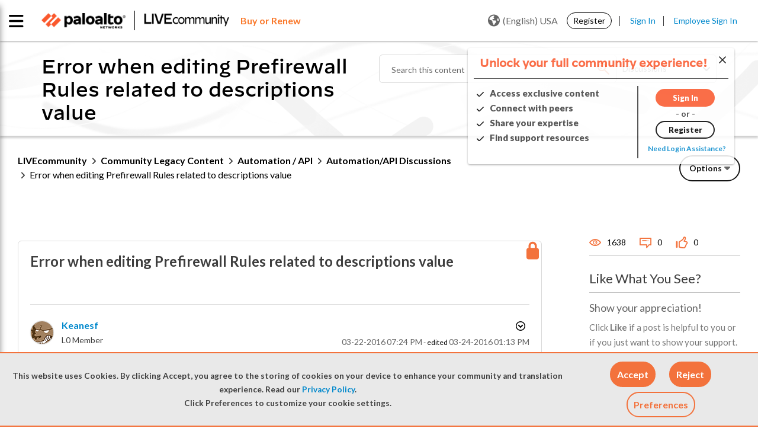

--- FILE ---
content_type: text/css
request_url: https://ka-p.fontawesome.com/releases/v7.1.0/css/pro.min.css?token=a9fd0a91e9
body_size: 64277
content:
/*!
 * Font Awesome Pro 7.1.0 by @fontawesome - https://fontawesome.com
 * License - https://fontawesome.com/license (Commercial License)
 * Copyright 2025 Fonticons, Inc.
 */.fa,.fa-brands,.fa-chisel,.fa-classic,.fa-duotone,.fa-etch,.fa-jelly,.fa-jelly-duo,.fa-jelly-fill,.fa-light,.fa-notdog,.fa-notdog-duo,.fa-regular,.fa-semibold,.fa-sharp,.fa-sharp-duotone,.fa-slab,.fa-slab-press,.fa-solid,.fa-thin,.fa-thumbprint,.fa-utility,.fa-utility-duo,.fa-utility-fill,.fa-whiteboard,.fab,.facr,.fad,.fadl,.fadr,.fadt,.faes,.fajdr,.fajfr,.fajr,.fal,.fands,.fans,.far,.fas,.fasdl,.fasdr,.fasds,.fasdt,.fasl,.faslpr,.faslr,.fasr,.fass,.fast,.fat,.fatl,.faudsb,.faufsb,.fausb,.fawsb{--_fa-family:var(--fa-family,var(--fa-style-family,"Font Awesome 7 Pro"));-webkit-font-smoothing:antialiased;-moz-osx-font-smoothing:grayscale;display:var(--fa-display,inline-block);font-family:var(--_fa-family);font-feature-settings:normal;font-style:normal;font-synthesis:none;font-variant:normal;font-weight:var(--fa-style,900);line-height:1;text-align:center;text-rendering:auto;width:var(--fa-width,1.25em)}:is(.fas,.fass,.far,.fasr,.fal,.fasl,.fat,.fast,.fad,.fadr,.fadl,.fadt,.fasds,.fasdr,.fasdl,.fasdt,.fab,.faslr,.faslpr,.fawsb,.fatl,.fans,.fands,.faes,.fajr,.fajfr,.fajdr,.facr,.fausb,.faudsb,.faufsb,.fa-solid,.fa-semibold,.fa-regular,.fa-light,.fa-thin,.fa-brands,.fa-classic,.fa-duotone,.fa-sharp,.fa-sharp-duotone,.fa-chisel,.fa-etch,.fa-jelly,.fa-jelly-duo,.fa-jelly-fill,.fa-notdog,.fa-notdog-duo,.fa-slab,.fa-slab-press,.fa-thumbprint,.fa-utility,.fa-utility-duo,.fa-utility-fill,.fa-whiteboard,.fa):before{content:var(--fa)/""}@supports not (content:""/""){:is(.fas,.fass,.far,.fasr,.fal,.fasl,.fat,.fast,.fad,.fadr,.fadl,.fadt,.fasds,.fasdr,.fasdl,.fasdt,.fab,.faslr,.faslpr,.fawsb,.fatl,.fans,.fands,.faes,.fajr,.fajfr,.fajdr,.facr,.fausb,.faudsb,.faufsb,.fa-solid,.fa-semibold,.fa-regular,.fa-light,.fa-thin,.fa-brands,.fa-classic,.fa-duotone,.fa-sharp,.fa-sharp-duotone,.fa-chisel,.fa-etch,.fa-jelly,.fa-jelly-duo,.fa-jelly-fill,.fa-notdog,.fa-notdog-duo,.fa-slab,.fa-slab-press,.fa-thumbprint,.fa-utility,.fa-utility-duo,.fa-utility-fill,.fa-whiteboard,.fa):before{content:var(--fa)}}:is(.fad,.fa-duotone,.fadr,.fadl,.fadt,.fasds,.fa-sharp-duotone,.fasdr,.fasdl,.fasdt,.fatl,.fa-thumbprint,.fands,.fa-notdog-duo,.fajdr,.fa-jelly-duo,.faudsb,.fa-utility-duo):after{content:var(--fa);font-feature-settings:"ss01"}@supports not (content:""/""){:is(.fad,.fa-duotone,.fadr,.fadl,.fadt,.fasds,.fa-sharp-duotone,.fasdr,.fasdl,.fasdt,.fatl,.fa-thumbprint,.fands,.fa-notdog-duo,.fajdr,.fa-jelly-duo,.faudsb,.fa-utility-duo):after{content:var(--fa)}}.fa-1x{font-size:1em}.fa-2x{font-size:2em}.fa-3x{font-size:3em}.fa-4x{font-size:4em}.fa-5x{font-size:5em}.fa-6x{font-size:6em}.fa-7x{font-size:7em}.fa-8x{font-size:8em}.fa-9x{font-size:9em}.fa-10x{font-size:10em}.fa-2xs{font-size:.625em;line-height:.1em;vertical-align:.225em}.fa-xs{font-size:.75em;line-height:.08333em;vertical-align:.125em}.fa-sm{font-size:.875em;line-height:.07143em;vertical-align:.05357em}.fa-lg{font-size:1.25em;line-height:.05em;vertical-align:-.075em}.fa-xl{font-size:1.5em;line-height:.04167em;vertical-align:-.125em}.fa-2xl{font-size:2em;line-height:.03125em;vertical-align:-.1875em}.fa-width-auto{--fa-width:auto}.fa-fw,.fa-width-fixed{--fa-width:1.25em}.fa-ul{list-style-type:none;margin-inline-start:var(--fa-li-margin,2.5em);padding-inline-start:0}.fa-ul>li{position:relative}.fa-li{inset-inline-start:calc(var(--fa-li-width, 2em)*-1);position:absolute;text-align:center;width:var(--fa-li-width,2em);line-height:inherit}.fa-border{border-radius:var(--fa-border-radius,.1em);border:var(--fa-border-width,.0625em) var(--fa-border-style,solid) var(--fa-border-color,#eee);box-sizing:var(--fa-border-box-sizing,content-box);padding:var(--fa-border-padding,.1875em .25em)}.fa-pull-left,.fa-pull-start{float:inline-start;margin-inline-end:var(--fa-pull-margin,.3em)}.fa-pull-end,.fa-pull-right{float:inline-end;margin-inline-start:var(--fa-pull-margin,.3em)}.fa-beat{animation-name:fa-beat;animation-delay:var(--fa-animation-delay,0s);animation-direction:var(--fa-animation-direction,normal);animation-duration:var(--fa-animation-duration,1s);animation-iteration-count:var(--fa-animation-iteration-count,infinite);animation-timing-function:var(--fa-animation-timing,ease-in-out)}.fa-bounce{animation-name:fa-bounce;animation-delay:var(--fa-animation-delay,0s);animation-direction:var(--fa-animation-direction,normal);animation-duration:var(--fa-animation-duration,1s);animation-iteration-count:var(--fa-animation-iteration-count,infinite);animation-timing-function:var(--fa-animation-timing,cubic-bezier(.28,.84,.42,1))}.fa-fade{animation-name:fa-fade;animation-iteration-count:var(--fa-animation-iteration-count,infinite);animation-timing-function:var(--fa-animation-timing,cubic-bezier(.4,0,.6,1))}.fa-beat-fade,.fa-fade{animation-delay:var(--fa-animation-delay,0s);animation-direction:var(--fa-animation-direction,normal);animation-duration:var(--fa-animation-duration,1s)}.fa-beat-fade{animation-name:fa-beat-fade;animation-iteration-count:var(--fa-animation-iteration-count,infinite);animation-timing-function:var(--fa-animation-timing,cubic-bezier(.4,0,.6,1))}.fa-flip{animation-name:fa-flip;animation-delay:var(--fa-animation-delay,0s);animation-direction:var(--fa-animation-direction,normal);animation-duration:var(--fa-animation-duration,1s);animation-iteration-count:var(--fa-animation-iteration-count,infinite);animation-timing-function:var(--fa-animation-timing,ease-in-out)}.fa-shake{animation-name:fa-shake;animation-duration:var(--fa-animation-duration,1s);animation-iteration-count:var(--fa-animation-iteration-count,infinite);animation-timing-function:var(--fa-animation-timing,linear)}.fa-shake,.fa-spin{animation-delay:var(--fa-animation-delay,0s);animation-direction:var(--fa-animation-direction,normal)}.fa-spin{animation-name:fa-spin;animation-duration:var(--fa-animation-duration,2s);animation-iteration-count:var(--fa-animation-iteration-count,infinite);animation-timing-function:var(--fa-animation-timing,linear)}.fa-spin-reverse{--fa-animation-direction:reverse}.fa-pulse,.fa-spin-pulse{animation-name:fa-spin;animation-direction:var(--fa-animation-direction,normal);animation-duration:var(--fa-animation-duration,1s);animation-iteration-count:var(--fa-animation-iteration-count,infinite);animation-timing-function:var(--fa-animation-timing,steps(8))}@media (prefers-reduced-motion:reduce){.fa-beat,.fa-beat-fade,.fa-bounce,.fa-fade,.fa-flip,.fa-pulse,.fa-shake,.fa-spin,.fa-spin-pulse{animation:none!important;transition:none!important}}@keyframes fa-beat{0%,90%{transform:scale(1)}45%{transform:scale(var(--fa-beat-scale,1.25))}}@keyframes fa-bounce{0%{transform:scale(1) translateY(0)}10%{transform:scale(var(--fa-bounce-start-scale-x,1.1),var(--fa-bounce-start-scale-y,.9)) translateY(0)}30%{transform:scale(var(--fa-bounce-jump-scale-x,.9),var(--fa-bounce-jump-scale-y,1.1)) translateY(var(--fa-bounce-height,-.5em))}50%{transform:scale(var(--fa-bounce-land-scale-x,1.05),var(--fa-bounce-land-scale-y,.95)) translateY(0)}57%{transform:scale(1) translateY(var(--fa-bounce-rebound,-.125em))}64%{transform:scale(1) translateY(0)}to{transform:scale(1) translateY(0)}}@keyframes fa-fade{50%{opacity:var(--fa-fade-opacity,.4)}}@keyframes fa-beat-fade{0%,to{opacity:var(--fa-beat-fade-opacity,.4);transform:scale(1)}50%{opacity:1;transform:scale(var(--fa-beat-fade-scale,1.125))}}@keyframes fa-flip{50%{transform:rotate3d(var(--fa-flip-x,0),var(--fa-flip-y,1),var(--fa-flip-z,0),var(--fa-flip-angle,-180deg))}}@keyframes fa-shake{0%{transform:rotate(-15deg)}4%{transform:rotate(15deg)}8%,24%{transform:rotate(-18deg)}12%,28%{transform:rotate(18deg)}16%{transform:rotate(-22deg)}20%{transform:rotate(22deg)}32%{transform:rotate(-12deg)}36%{transform:rotate(12deg)}40%,to{transform:rotate(0deg)}}@keyframes fa-spin{0%{transform:rotate(0deg)}to{transform:rotate(1turn)}}.fa-rotate-90{transform:rotate(90deg)}.fa-rotate-180{transform:rotate(180deg)}.fa-rotate-270{transform:rotate(270deg)}.fa-flip-horizontal{transform:scaleX(-1)}.fa-flip-vertical{transform:scaleY(-1)}.fa-flip-both,.fa-flip-horizontal.fa-flip-vertical{transform:scale(-1)}.fa-rotate-by{transform:rotate(var(--fa-rotate-angle,0))}.fa-stack{display:inline-block;height:2em;line-height:2em;position:relative;vertical-align:middle;width:2.5em}.fa-stack-1x,.fa-stack-2x{--fa-width:100%;inset:0;position:absolute;text-align:center;width:var(--fa-width);z-index:var(--fa-stack-z-index,auto)}.fa-stack-1x{line-height:inherit}.fa-stack-2x{font-size:2em}.fa-inverse{color:var(--fa-inverse,#fff)}.fa-0{--fa:"\30 "}.fa-1{--fa:"\31 "}.fa-2{--fa:"\32 "}.fa-3{--fa:"\33 "}.fa-4{--fa:"\34 "}.fa-5{--fa:"\35 "}.fa-6{--fa:"\36 "}.fa-7{--fa:"\37 "}.fa-8{--fa:"\38 "}.fa-9{--fa:"\39 "}.fa-exclamation{--fa:"\!"}.fa-ditto{--fa:'"'}.fa-hashtag{--fa:"\#"}.fa-dollar,.fa-dollar-sign,.fa-usd{--fa:"\$"}.fa-percent,.fa-percentage{--fa:"\%"}.fa-ampersand{--fa:"\&"}.fa-apostrophe{--fa:"'"}.fa-bracket-round,.fa-parenthesis{--fa:"\("}.fa-bracket-round-right{--fa:"\)"}.fa-asterisk{--fa:"\*"}.fa-add,.fa-plus{--fa:"\+"}.fa-comma{--fa:"\,"}.fa-hyphen{--fa:"\-"}.fa-period{--fa:"\."}.fa-slash-forward{--fa:"\/"}.fa-colon{--fa:"\:"}.fa-semicolon{--fa:"\;"}.fa-less-than{--fa:"\<"}.fa-equals{--fa:"\="}.fa-greater-than{--fa:"\>"}.fa-question{--fa:"\?"}.fa-at{--fa:"\@"}.fa-a{--fa:"A"}.fa-b{--fa:"B"}.fa-c{--fa:"C"}.fa-d{--fa:"D"}.fa-e{--fa:"E"}.fa-f{--fa:"F"}.fa-g{--fa:"G"}.fa-h{--fa:"H"}.fa-i{--fa:"I"}.fa-j{--fa:"J"}.fa-k{--fa:"K"}.fa-l{--fa:"L"}.fa-m{--fa:"M"}.fa-n{--fa:"N"}.fa-o{--fa:"O"}.fa-p{--fa:"P"}.fa-q{--fa:"Q"}.fa-r{--fa:"R"}.fa-s{--fa:"S"}.fa-t{--fa:"T"}.fa-u{--fa:"U"}.fa-v{--fa:"V"}.fa-w{--fa:"W"}.fa-x{--fa:"X"}.fa-y{--fa:"Y"}.fa-z{--fa:"Z"}.fa-bracket,.fa-bracket-left,.fa-bracket-square{--fa:"\["}.fa-slash-back{--fa:"\\"}.fa-bracket-square-right{--fa:"\]"}.fa-accent-grave{--fa:"\`"}.fa-bracket-curly,.fa-bracket-curly-left{--fa:"\{"}.fa-pipe{--fa:"\|"}.fa-bracket-curly-right{--fa:"\}"}.fa-tilde{--fa:"\~"}.fa-caravan-alt,.fa-caravan-simple{--fa:"\e000"}.fa-cat-space{--fa:"\e001"}.fa-coffee-pot{--fa:"\e002"}.fa-comet{--fa:"\e003"}.fa-fan-table{--fa:"\e004"}.fa-faucet{--fa:"\e005"}.fa-faucet-drip{--fa:"\e006"}.fa-galaxy{--fa:"\e008"}.fa-garage{--fa:"\e009"}.fa-garage-car{--fa:"\e00a"}.fa-garage-open{--fa:"\e00b"}.fa-heat{--fa:"\e00c"}.fa-house-chimney-window{--fa:"\e00d"}.fa-house-day{--fa:"\e00e"}.fa-house-leave,.fa-house-person-depart,.fa-house-person-leave{--fa:"\e00f"}.fa-house-night{--fa:"\e010"}.fa-house-person-arrive,.fa-house-person-return,.fa-house-return{--fa:"\e011"}.fa-house-signal{--fa:"\e012"}.fa-lamp-desk{--fa:"\e014"}.fa-lamp-floor{--fa:"\e015"}.fa-light-ceiling{--fa:"\e016"}.fa-light-switch{--fa:"\e017"}.fa-light-switch-off{--fa:"\e018"}.fa-light-switch-on{--fa:"\e019"}.fa-microwave{--fa:"\e01b"}.fa-outlet{--fa:"\e01c"}.fa-oven{--fa:"\e01d"}.fa-planet-moon{--fa:"\e01f"}.fa-planet-ringed{--fa:"\e020"}.fa-police-box{--fa:"\e021"}.fa-person-to-portal,.fa-portal-enter{--fa:"\e022"}.fa-person-from-portal,.fa-portal-exit{--fa:"\e023"}.fa-radar{--fa:"\e024"}.fa-raygun{--fa:"\e025"}.fa-refrigerator{--fa:"\e026"}.fa-rocket-launch{--fa:"\e027"}.fa-sensor{--fa:"\e028"}.fa-sensor-alert,.fa-sensor-triangle-exclamation{--fa:"\e029"}.fa-sensor-fire{--fa:"\e02a"}.fa-sensor-on{--fa:"\e02b"}.fa-sensor-cloud,.fa-sensor-smoke{--fa:"\e02c"}.fa-siren{--fa:"\e02d"}.fa-siren-on{--fa:"\e02e"}.fa-solar-system{--fa:"\e02f"}.fa-circle-sort,.fa-sort-circle{--fa:"\e030"}.fa-circle-sort-down,.fa-sort-circle-down{--fa:"\e031"}.fa-circle-sort-up,.fa-sort-circle-up{--fa:"\e032"}.fa-space-station-moon{--fa:"\e033"}.fa-space-station-moon-alt,.fa-space-station-moon-construction{--fa:"\e034"}.fa-sprinkler{--fa:"\e035"}.fa-star-shooting{--fa:"\e036"}.fa-starfighter{--fa:"\e037"}.fa-starfighter-alt,.fa-starfighter-twin-ion-engine{--fa:"\e038"}.fa-starship{--fa:"\e039"}.fa-starship-freighter{--fa:"\e03a"}.fa-sword-laser{--fa:"\e03b"}.fa-sword-laser-alt{--fa:"\e03c"}.fa-swords-laser{--fa:"\e03d"}.fa-telescope{--fa:"\e03e"}.fa-temperature-arrow-down,.fa-temperature-down{--fa:"\e03f"}.fa-temperature-arrow-up,.fa-temperature-up{--fa:"\e040"}.fa-trailer{--fa:"\e041"}.fa-transporter{--fa:"\e042"}.fa-transporter-1{--fa:"\e043"}.fa-transporter-2{--fa:"\e044"}.fa-transporter-3{--fa:"\e045"}.fa-transporter-empty{--fa:"\e046"}.fa-ufo{--fa:"\e047"}.fa-ufo-beam{--fa:"\e048"}.fa-user-alien{--fa:"\e04a"}.fa-user-robot{--fa:"\e04b"}.fa-user-visor{--fa:"\e04c"}.fa-vacuum{--fa:"\e04d"}.fa-vacuum-robot{--fa:"\e04e"}.fa-window-frame{--fa:"\e04f"}.fa-window-frame-open{--fa:"\e050"}.fa-coffin-cross{--fa:"\e051"}.fa-folder-arrow-down,.fa-folder-download{--fa:"\e053"}.fa-folder-arrow-up,.fa-folder-upload{--fa:"\e054"}.fa-user-unlock{--fa:"\e058"}.fa-bacteria{--fa:"\e059"}.fa-bacterium{--fa:"\e05a"}.fa-box-tissue{--fa:"\e05b"}.fa-hand-holding-medical{--fa:"\e05c"}.fa-hand-sparkles{--fa:"\e05d"}.fa-hands-bubbles,.fa-hands-wash{--fa:"\e05e"}.fa-handshake-alt-slash,.fa-handshake-simple-slash,.fa-handshake-slash{--fa:"\e060"}.fa-head-side-cough{--fa:"\e061"}.fa-head-side-cough-slash{--fa:"\e062"}.fa-head-side-mask{--fa:"\e063"}.fa-head-side-virus{--fa:"\e064"}.fa-house-chimney-user{--fa:"\e065"}.fa-house-laptop,.fa-laptop-house{--fa:"\e066"}.fa-lungs-virus{--fa:"\e067"}.fa-people-arrows,.fa-people-arrows-left-right{--fa:"\e068"}.fa-plane-slash{--fa:"\e069"}.fa-pump-medical{--fa:"\e06a"}.fa-pump-soap{--fa:"\e06b"}.fa-shield-virus{--fa:"\e06c"}.fa-sink{--fa:"\e06d"}.fa-soap{--fa:"\e06e"}.fa-stopwatch-20{--fa:"\e06f"}.fa-shop-slash,.fa-store-alt-slash{--fa:"\e070"}.fa-store-slash{--fa:"\e071"}.fa-toilet-paper-slash{--fa:"\e072"}.fa-users-slash{--fa:"\e073"}.fa-virus{--fa:"\e074"}.fa-virus-slash{--fa:"\e075"}.fa-viruses{--fa:"\e076"}.fa-vest{--fa:"\e085"}.fa-vest-patches{--fa:"\e086"}.fa-airplay{--fa:"\e089"}.fa-alt{--fa:"\e08a"}.fa-angle{--fa:"\e08c"}.fa-angle-90{--fa:"\e08d"}.fa-apple-core{--fa:"\e08f"}.fa-arrow-down-from-dotted-line{--fa:"\e090"}.fa-arrow-down-left{--fa:"\e091"}.fa-arrow-down-left-and-arrow-up-right-to-center{--fa:"\e092"}.fa-arrow-down-right{--fa:"\e093"}.fa-arrow-down-to-bracket{--fa:"\e094"}.fa-arrow-down-to-dotted-line{--fa:"\e095"}.fa-arrow-down-to-square{--fa:"\e096"}.fa-arrow-trend-down{--fa:"\e097"}.fa-arrow-trend-up{--fa:"\e098"}.fa-arrow-up-arrow-down,.fa-sort-up-down{--fa:"\e099"}.fa-arrow-up-from-bracket{--fa:"\e09a"}.fa-arrow-up-from-dotted-line{--fa:"\e09b"}.fa-arrow-up-from-square{--fa:"\e09c"}.fa-arrow-up-left{--fa:"\e09d"}.fa-arrow-up-left-from-circle{--fa:"\e09e"}.fa-arrow-up-right{--fa:"\e09f"}.fa-arrow-up-right-and-arrow-down-left-from-center{--fa:"\e0a0"}.fa-arrow-up-to-dotted-line{--fa:"\e0a1"}.fa-arrows-cross{--fa:"\e0a2"}.fa-arrows-from-dotted-line{--fa:"\e0a3"}.fa-arrows-from-line{--fa:"\e0a4"}.fa-arrows-minimize,.fa-compress-arrows{--fa:"\e0a5"}.fa-arrows-to-dotted-line{--fa:"\e0a6"}.fa-arrows-to-line{--fa:"\e0a7"}.fa-audio-description-slash{--fa:"\e0a8"}.fa-austral-sign{--fa:"\e0a9"}.fa-avocado{--fa:"\e0aa"}.fa-award-simple{--fa:"\e0ab"}.fa-baht-sign{--fa:"\e0ac"}.fa-bars-filter{--fa:"\e0ad"}.fa-bars-sort{--fa:"\e0ae"}.fa-basket-shopping-simple,.fa-shopping-basket-alt{--fa:"\e0af"}.fa-battery-exclamation{--fa:"\e0b0"}.fa-battery-1,.fa-battery-low{--fa:"\e0b1"}.fa-bee{--fa:"\e0b2"}.fa-beer-foam,.fa-beer-mug{--fa:"\e0b3"}.fa-bitcoin-sign{--fa:"\e0b4"}.fa-block-quote{--fa:"\e0b5"}.fa-bolt-auto{--fa:"\e0b6"}.fa-bolt-lightning{--fa:"\e0b7"}.fa-bolt-slash{--fa:"\e0b8"}.fa-book-arrow-right{--fa:"\e0b9"}.fa-book-arrow-up{--fa:"\e0ba"}.fa-book-bookmark{--fa:"\e0bb"}.fa-book-circle-arrow-right{--fa:"\e0bc"}.fa-book-circle-arrow-up{--fa:"\e0bd"}.fa-book-copy{--fa:"\e0be"}.fa-book-font{--fa:"\e0bf"}.fa-book-open-alt,.fa-book-open-cover{--fa:"\e0c0"}.fa-book-law,.fa-book-section{--fa:"\e0c1"}.fa-bookmark-slash{--fa:"\e0c2"}.fa-bowling-ball-pin{--fa:"\e0c3"}.fa-box-circle-check{--fa:"\e0c4"}.fa-brackets-round,.fa-parentheses{--fa:"\e0c5"}.fa-brain-circuit{--fa:"\e0c6"}.fa-brake-warning{--fa:"\e0c7"}.fa-briefcase-blank{--fa:"\e0c8"}.fa-brightness{--fa:"\e0c9"}.fa-brightness-low{--fa:"\e0ca"}.fa-browsers{--fa:"\e0cb"}.fa-buildings{--fa:"\e0cc"}.fa-burger-fries{--fa:"\e0cd"}.fa-burger-glass{--fa:"\e0ce"}.fa-calendar-arrow-down,.fa-calendar-download{--fa:"\e0d0"}.fa-calendar-arrow-up,.fa-calendar-upload{--fa:"\e0d1"}.fa-calendar-clock,.fa-calendar-time{--fa:"\e0d2"}.fa-calendar-heart{--fa:"\e0d3"}.fa-calendar-image{--fa:"\e0d4"}.fa-calendar-lines,.fa-calendar-note{--fa:"\e0d5"}.fa-calendar-range{--fa:"\e0d6"}.fa-calendars{--fa:"\e0d7"}.fa-camera-rotate{--fa:"\e0d8"}.fa-camera-slash{--fa:"\e0d9"}.fa-camera-viewfinder,.fa-screenshot{--fa:"\e0da"}.fa-cart-minus{--fa:"\e0db"}.fa-cart-shopping-fast{--fa:"\e0dc"}.fa-cart-xmark{--fa:"\e0dd"}.fa-castle{--fa:"\e0de"}.fa-cedi-sign{--fa:"\e0df"}.fa-chart-bullet{--fa:"\e0e1"}.fa-chart-candlestick{--fa:"\e0e2"}.fa-chart-column{--fa:"\e0e3"}.fa-chart-gantt{--fa:"\e0e4"}.fa-chart-line-up{--fa:"\e0e5"}.fa-chart-pyramid{--fa:"\e0e6"}.fa-chart-radar{--fa:"\e0e7"}.fa-chart-scatter-3d{--fa:"\e0e8"}.fa-chart-scatter-bubble{--fa:"\e0e9"}.fa-chart-tree-map{--fa:"\e0ea"}.fa-chart-waterfall{--fa:"\e0eb"}.fa-cherries{--fa:"\e0ec"}.fa-circle-0{--fa:"\e0ed"}.fa-circle-1{--fa:"\e0ee"}.fa-circle-2{--fa:"\e0ef"}.fa-circle-3{--fa:"\e0f0"}.fa-circle-4{--fa:"\e0f1"}.fa-circle-5{--fa:"\e0f2"}.fa-circle-6{--fa:"\e0f3"}.fa-circle-7{--fa:"\e0f4"}.fa-circle-8{--fa:"\e0f5"}.fa-circle-9{--fa:"\e0f6"}.fa-circle-a{--fa:"\e0f7"}.fa-circle-ampersand{--fa:"\e0f8"}.fa-circle-arrow-down-left{--fa:"\e0f9"}.fa-circle-arrow-down-right{--fa:"\e0fa"}.fa-circle-arrow-up-left{--fa:"\e0fb"}.fa-circle-arrow-up-right{--fa:"\e0fc"}.fa-circle-b{--fa:"\e0fd"}.fa-circle-bolt{--fa:"\e0fe"}.fa-book-circle,.fa-circle-book-open{--fa:"\e0ff"}.fa-bookmark-circle,.fa-circle-bookmark{--fa:"\e100"}.fa-circle-c{--fa:"\e101"}.fa-calendar-circle,.fa-circle-calendar{--fa:"\e102"}.fa-camera-circle,.fa-circle-camera{--fa:"\e103"}.fa-circle-d{--fa:"\e104"}.fa-circle-dashed{--fa:"\e105"}.fa-circle-divide{--fa:"\e106"}.fa-circle-down-left{--fa:"\e107"}.fa-circle-down-right{--fa:"\e108"}.fa-circle-e{--fa:"\e109"}.fa-circle-ellipsis{--fa:"\e10a"}.fa-circle-ellipsis-vertical{--fa:"\e10b"}.fa-circle-envelope,.fa-envelope-circle{--fa:"\e10c"}.fa-circle-exclamation-check{--fa:"\e10d"}.fa-circle-f{--fa:"\e10e"}.fa-circle-g{--fa:"\e10f"}.fa-circle-half{--fa:"\e110"}.fa-circle-i{--fa:"\e111"}.fa-circle-j{--fa:"\e112"}.fa-circle-k{--fa:"\e113"}.fa-circle-l{--fa:"\e114"}.fa-circle-m{--fa:"\e115"}.fa-circle-microphone,.fa-microphone-circle{--fa:"\e116"}.fa-circle-microphone-lines,.fa-microphone-circle-alt{--fa:"\e117"}.fa-circle-n{--fa:"\e118"}.fa-circle-o{--fa:"\e119"}.fa-circle-p{--fa:"\e11a"}.fa-circle-phone,.fa-phone-circle{--fa:"\e11b"}.fa-circle-phone-flip,.fa-phone-circle-alt{--fa:"\e11c"}.fa-circle-phone-hangup,.fa-phone-circle-down{--fa:"\e11d"}.fa-circle-q{--fa:"\e11e"}.fa-circle-quarter{--fa:"\e11f"}.fa-circle-r{--fa:"\e120"}.fa-circle-s{--fa:"\e121"}.fa-circle-small{--fa:"\e122"}.fa-circle-star,.fa-star-circle{--fa:"\e123"}.fa-circle-t{--fa:"\e124"}.fa-circle-three-quarters{--fa:"\e125"}.fa-circle-trash,.fa-trash-circle{--fa:"\e126"}.fa-circle-u{--fa:"\e127"}.fa-circle-up-left{--fa:"\e128"}.fa-circle-up-right{--fa:"\e129"}.fa-circle-v{--fa:"\e12a"}.fa-circle-video,.fa-video-circle{--fa:"\e12b"}.fa-circle-w{--fa:"\e12c"}.fa-circle-waveform-lines,.fa-waveform-circle{--fa:"\e12d"}.fa-circle-x{--fa:"\e12e"}.fa-circle-y{--fa:"\e12f"}.fa-circle-z{--fa:"\e130"}.fa-clapperboard{--fa:"\e131"}.fa-clapperboard-play{--fa:"\e132"}.fa-clipboard-medical{--fa:"\e133"}.fa-clock-desk{--fa:"\e134"}.fa-closed-captioning-slash{--fa:"\e135"}.fa-clothes-hanger{--fa:"\e136"}.fa-cloud-slash{--fa:"\e137"}.fa-cloud-word{--fa:"\e138"}.fa-clover{--fa:"\e139"}.fa-code-compare{--fa:"\e13a"}.fa-code-fork{--fa:"\e13b"}.fa-code-pull-request{--fa:"\e13c"}.fa-code-simple{--fa:"\e13d"}.fa-coffee-bean{--fa:"\e13e"}.fa-coffee-beans{--fa:"\e13f"}.fa-colon-sign{--fa:"\e140"}.fa-command{--fa:"\e142"}.fa-comment-arrow-down{--fa:"\e143"}.fa-comment-arrow-up{--fa:"\e144"}.fa-comment-arrow-up-right{--fa:"\e145"}.fa-comment-captions{--fa:"\e146"}.fa-comment-code{--fa:"\e147"}.fa-comment-image{--fa:"\e148"}.fa-comment-middle{--fa:"\e149"}.fa-comment-middle-top{--fa:"\e14a"}.fa-comment-question{--fa:"\e14b"}.fa-comment-quote{--fa:"\e14c"}.fa-comment-text{--fa:"\e14d"}.fa-comments-question{--fa:"\e14e"}.fa-comments-question-check{--fa:"\e14f"}.fa-conveyor-belt-empty{--fa:"\e150"}.fa-crate-empty{--fa:"\e151"}.fa-cruzeiro-sign{--fa:"\e152"}.fa-delete-right{--fa:"\e154"}.fa-desktop-arrow-down{--fa:"\e155"}.fa-diagram-lean-canvas{--fa:"\e156"}.fa-diagram-nested{--fa:"\e157"}.fa-diagram-sankey{--fa:"\e158"}.fa-diagram-venn{--fa:"\e15a"}.fa-dial,.fa-dial-med-high{--fa:"\e15b"}.fa-dial-high{--fa:"\e15c"}.fa-dial-low{--fa:"\e15d"}.fa-dial-max{--fa:"\e15e"}.fa-dial-med{--fa:"\e15f"}.fa-dial-med-low{--fa:"\e160"}.fa-dial-min{--fa:"\e161"}.fa-dial-off{--fa:"\e162"}.fa-display{--fa:"\e163"}.fa-display-arrow-down{--fa:"\e164"}.fa-desktop-code,.fa-display-code{--fa:"\e165"}.fa-desktop-medical,.fa-display-medical{--fa:"\e166"}.fa-dolphin{--fa:"\e168"}.fa-dong-sign{--fa:"\e169"}.fa-down-left{--fa:"\e16a"}.fa-down-right{--fa:"\e16b"}.fa-eggplant{--fa:"\e16c"}.fa-elevator{--fa:"\e16d"}.fa-engine{--fa:"\e16e"}.fa-envelope-badge,.fa-envelope-dot{--fa:"\e16f"}.fa-envelopes{--fa:"\e170"}.fa-escalator{--fa:"\e171"}.fa-eye-dropper-full{--fa:"\e172"}.fa-eye-dropper-half{--fa:"\e173"}.fa-ferris-wheel{--fa:"\e174"}.fa-file-binary{--fa:"\e175"}.fa-file-heart{--fa:"\e176"}.fa-file-plus-minus{--fa:"\e177"}.fa-files{--fa:"\e178"}.fa-film-slash{--fa:"\e179"}.fa-films{--fa:"\e17a"}.fa-filter-circle-xmark{--fa:"\e17b"}.fa-filter-list{--fa:"\e17c"}.fa-filter-slash{--fa:"\e17d"}.fa-filters{--fa:"\e17e"}.fa-fire-hydrant{--fa:"\e17f"}.fa-floppy-disk-circle-arrow-right,.fa-save-circle-arrow-right{--fa:"\e180"}.fa-floppy-disk-circle-xmark,.fa-floppy-disk-times,.fa-save-circle-xmark,.fa-save-times{--fa:"\e181"}.fa-floppy-disk-pen{--fa:"\e182"}.fa-floppy-disks{--fa:"\e183"}.fa-florin-sign{--fa:"\e184"}.fa-folder-closed{--fa:"\e185"}.fa-folder-bookmark{--fa:"\e186"}.fa-folder-cog,.fa-folder-gear{--fa:"\e187"}.fa-folder-grid{--fa:"\e188"}.fa-folder-heart{--fa:"\e189"}.fa-folder-image{--fa:"\e18a"}.fa-folder-magnifying-glass,.fa-folder-search{--fa:"\e18b"}.fa-folder-medical{--fa:"\e18c"}.fa-folder-music{--fa:"\e18d"}.fa-folder-user{--fa:"\e18e"}.fa-franc-sign{--fa:"\e18f"}.fa-gif{--fa:"\e190"}.fa-glass-empty{--fa:"\e191"}.fa-glass-half,.fa-glass-half-empty,.fa-glass-half-full{--fa:"\e192"}.fa-grate{--fa:"\e193"}.fa-grate-droplet{--fa:"\e194"}.fa-grid,.fa-grid-3{--fa:"\e195"}.fa-grid-2{--fa:"\e196"}.fa-grid-2-plus{--fa:"\e197"}.fa-grid-4{--fa:"\e198"}.fa-grid-5{--fa:"\e199"}.fa-guarani-sign{--fa:"\e19a"}.fa-gun{--fa:"\e19b"}.fa-gun-slash{--fa:"\e19c"}.fa-gun-squirt{--fa:"\e19d"}.fa-hand-back-point-down{--fa:"\e19e"}.fa-hand-back-point-left{--fa:"\e19f"}.fa-hand-back-point-ribbon{--fa:"\e1a0"}.fa-hand-back-point-right{--fa:"\e1a1"}.fa-hand-back-point-up{--fa:"\e1a2"}.fa-hand-fingers-crossed{--fa:"\e1a3"}.fa-hand-holding-skull{--fa:"\e1a4"}.fa-hand-love{--fa:"\e1a5"}.fa-hand-point-ribbon{--fa:"\e1a6"}.fa-hand-wave{--fa:"\e1a7"}.fa-hands-clapping{--fa:"\e1a8"}.fa-hand-horns{--fa:"\e1a9"}.fa-head-side-heart{--fa:"\e1aa"}.fa-heart-half{--fa:"\e1ab"}.fa-heart-half-alt,.fa-heart-half-stroke{--fa:"\e1ac"}.fa-hexagon-divide{--fa:"\e1ad"}.fa-high-definition,.fa-rectangle-hd{--fa:"\e1ae"}.fa-highlighter-line{--fa:"\e1af"}.fa-home-user,.fa-house-user{--fa:"\e1b0"}.fa-house-building{--fa:"\e1b1"}.fa-house-chimney-heart{--fa:"\e1b2"}.fa-house-tree{--fa:"\e1b3"}.fa-house-turret{--fa:"\e1b4"}.fa-image-landscape,.fa-landscape{--fa:"\e1b5"}.fa-image-polaroid-user{--fa:"\e1b6"}.fa-image-slash{--fa:"\e1b7"}.fa-image-user{--fa:"\e1b8"}.fa-images-user{--fa:"\e1b9"}.fa-inbox-full{--fa:"\e1ba"}.fa-inboxes{--fa:"\e1bb"}.fa-indian-rupee,.fa-indian-rupee-sign,.fa-inr{--fa:"\e1bc"}.fa-input-numeric{--fa:"\e1bd"}.fa-input-pipe{--fa:"\e1be"}.fa-input-text{--fa:"\e1bf"}.fa-keyboard-brightness{--fa:"\e1c0"}.fa-keyboard-brightness-low{--fa:"\e1c1"}.fa-keyboard-down{--fa:"\e1c2"}.fa-keyboard-left{--fa:"\e1c3"}.fa-kip-sign{--fa:"\e1c4"}.fa-lamp-street{--fa:"\e1c5"}.fa-laptop-arrow-down{--fa:"\e1c6"}.fa-laptop-slash{--fa:"\e1c7"}.fa-lari-sign{--fa:"\e1c8"}.fa-lasso-sparkles{--fa:"\e1c9"}.fa-lightbulb-exclamation-on{--fa:"\e1ca"}.fa-chain-horizontal,.fa-link-horizontal{--fa:"\e1cb"}.fa-chain-horizontal-slash,.fa-link-horizontal-slash{--fa:"\e1cc"}.fa-link-simple{--fa:"\e1cd"}.fa-link-simple-slash{--fa:"\e1ce"}.fa-list-dropdown{--fa:"\e1cf"}.fa-list-radio{--fa:"\e1d0"}.fa-list-timeline{--fa:"\e1d1"}.fa-list-tree{--fa:"\e1d2"}.fa-litecoin-sign{--fa:"\e1d3"}.fa-loader{--fa:"\e1d4"}.fa-manat-sign{--fa:"\e1d5"}.fa-manhole{--fa:"\e1d6"}.fa-mask-face{--fa:"\e1d7"}.fa-memo{--fa:"\e1d8"}.fa-memo-circle-check{--fa:"\e1d9"}.fa-memo-pad{--fa:"\e1da"}.fa-comment-alt-arrow-down,.fa-message-arrow-down{--fa:"\e1db"}.fa-comment-alt-arrow-up,.fa-message-arrow-up{--fa:"\e1dc"}.fa-message-arrow-up-right{--fa:"\e1dd"}.fa-comment-alt-captions,.fa-message-captions{--fa:"\e1de"}.fa-message-code{--fa:"\e1df"}.fa-comment-alt-image,.fa-message-image{--fa:"\e1e0"}.fa-comment-middle-alt,.fa-message-middle{--fa:"\e1e1"}.fa-comment-middle-top-alt,.fa-message-middle-top{--fa:"\e1e2"}.fa-message-question{--fa:"\e1e3"}.fa-comment-alt-quote,.fa-message-quote{--fa:"\e1e4"}.fa-message-sms{--fa:"\e1e5"}.fa-comment-alt-text,.fa-message-text{--fa:"\e1e6"}.fa-messages-question{--fa:"\e1e7"}.fa-meter{--fa:"\e1e8"}.fa-meter-bolt{--fa:"\e1e9"}.fa-meter-droplet{--fa:"\e1ea"}.fa-meter-fire{--fa:"\e1eb"}.fa-microchip-ai{--fa:"\e1ec"}.fa-mill-sign{--fa:"\e1ed"}.fa-mobile-iphone,.fa-mobile-notch{--fa:"\e1ee"}.fa-mobile-signal{--fa:"\e1ef"}.fa-mobile-signal-out{--fa:"\e1f0"}.fa-money-bill-simple{--fa:"\e1f1"}.fa-money-bill-simple-wave{--fa:"\e1f2"}.fa-money-bills{--fa:"\e1f3"}.fa-money-bills-alt,.fa-money-bills-simple{--fa:"\e1f4"}.fa-mug-tea-saucer{--fa:"\e1f5"}.fa-naira-sign{--fa:"\e1f6"}.fa-nfc{--fa:"\e1f7"}.fa-nfc-lock{--fa:"\e1f8"}.fa-nfc-magnifying-glass{--fa:"\e1f9"}.fa-nfc-pen{--fa:"\e1fa"}.fa-nfc-signal{--fa:"\e1fb"}.fa-nfc-slash{--fa:"\e1fc"}.fa-nfc-trash{--fa:"\e1fd"}.fa-notdef{--fa:"\e1fe"}.fa-note{--fa:"\e1ff"}.fa-note-medical{--fa:"\e200"}.fa-notebook{--fa:"\e201"}.fa-notes{--fa:"\e202"}.fa-octagon-divide{--fa:"\e203"}.fa-octagon-exclamation{--fa:"\e204"}.fa-oil-can-drip{--fa:"\e205"}.fa-paintbrush-pencil{--fa:"\e206"}.fa-pallet-box{--fa:"\e208"}.fa-panorama{--fa:"\e209"}.fa-paper-plane-alt,.fa-paper-plane-top,.fa-send{--fa:"\e20a"}.fa-peach{--fa:"\e20b"}.fa-pear{--fa:"\e20c"}.fa-pedestal{--fa:"\e20d"}.fa-pen-circle{--fa:"\e20e"}.fa-pen-alt-slash,.fa-pen-clip-slash{--fa:"\e20f"}.fa-pen-fancy-slash{--fa:"\e210"}.fa-pen-field{--fa:"\e211"}.fa-pen-line{--fa:"\e212"}.fa-pen-slash{--fa:"\e213"}.fa-pen-swirl{--fa:"\e214"}.fa-pencil-slash{--fa:"\e215"}.fa-people{--fa:"\e216"}.fa-people-dress{--fa:"\e217"}.fa-people-dress-simple{--fa:"\e218"}.fa-people-pants{--fa:"\e219"}.fa-people-pants-simple{--fa:"\e21a"}.fa-people-simple{--fa:"\e21b"}.fa-person-dress-simple{--fa:"\e21c"}.fa-person-pinball{--fa:"\e21d"}.fa-person-seat{--fa:"\e21e"}.fa-person-seat-reclined{--fa:"\e21f"}.fa-person-simple{--fa:"\e220"}.fa-peseta-sign{--fa:"\e221"}.fa-peso-sign{--fa:"\e222"}.fa-phone-arrow-down,.fa-phone-arrow-down-left,.fa-phone-incoming{--fa:"\e223"}.fa-phone-arrow-up,.fa-phone-arrow-up-right,.fa-phone-outgoing{--fa:"\e224"}.fa-phone-hangup{--fa:"\e225"}.fa-phone-missed{--fa:"\e226"}.fa-phone-xmark{--fa:"\e227"}.fa-photo-film-music{--fa:"\e228"}.fa-pinball{--fa:"\e229"}.fa-plane-prop{--fa:"\e22b"}.fa-plane-tail{--fa:"\e22c"}.fa-plane-up{--fa:"\e22d"}.fa-plane-up-slash{--fa:"\e22e"}.fa-play-pause{--fa:"\e22f"}.fa-puzzle-piece-alt,.fa-puzzle-piece-simple{--fa:"\e231"}.fa-quotes{--fa:"\e234"}.fa-pro,.fa-rectangle-pro{--fa:"\e235"}.fa-rectangle-terminal{--fa:"\e236"}.fa-rectangle-vertical-history{--fa:"\e237"}.fa-reel{--fa:"\e238"}.fa-reply-clock,.fa-reply-time{--fa:"\e239"}.fa-restroom-simple{--fa:"\e23a"}.fa-rhombus{--fa:"\e23b"}.fa-rotate-exclamation{--fa:"\e23c"}.fa-rupiah-sign{--fa:"\e23d"}.fa-screencast{--fa:"\e23e"}.fa-scribble{--fa:"\e23f"}.fa-sd-cards{--fa:"\e240"}.fa-seal{--fa:"\e241"}.fa-seal-exclamation{--fa:"\e242"}.fa-seal-question{--fa:"\e243"}.fa-seat-airline{--fa:"\e244"}.fa-shelves-empty{--fa:"\e246"}.fa-shield-exclamation{--fa:"\e247"}.fa-shield-keyhole{--fa:"\e248"}.fa-shield-minus{--fa:"\e249"}.fa-shield-plus{--fa:"\e24a"}.fa-shield-slash{--fa:"\e24b"}.fa-shield-times,.fa-shield-xmark{--fa:"\e24c"}.fa-shower-alt,.fa-shower-down{--fa:"\e24d"}.fa-sidebar{--fa:"\e24e"}.fa-sidebar-flip{--fa:"\e24f"}.fa-signal-stream-slash{--fa:"\e250"}.fa-sim-cards{--fa:"\e251"}.fa-slider{--fa:"\e252"}.fa-sliders-simple{--fa:"\e253"}.fa-split{--fa:"\e254"}.fa-square-0{--fa:"\e255"}.fa-square-1{--fa:"\e256"}.fa-square-2{--fa:"\e257"}.fa-square-3{--fa:"\e258"}.fa-square-4{--fa:"\e259"}.fa-square-5{--fa:"\e25a"}.fa-square-6{--fa:"\e25b"}.fa-square-7{--fa:"\e25c"}.fa-square-8{--fa:"\e25d"}.fa-square-9{--fa:"\e25e"}.fa-square-a{--fa:"\e25f"}.fa-square-ampersand{--fa:"\e260"}.fa-square-arrow-down-left{--fa:"\e261"}.fa-square-arrow-down-right{--fa:"\e262"}.fa-square-arrow-up-left{--fa:"\e263"}.fa-square-b{--fa:"\e264"}.fa-square-bolt{--fa:"\e265"}.fa-square-c{--fa:"\e266"}.fa-square-code{--fa:"\e267"}.fa-square-d{--fa:"\e268"}.fa-square-dashed{--fa:"\e269"}.fa-square-divide{--fa:"\e26a"}.fa-square-down-left{--fa:"\e26b"}.fa-square-down-right{--fa:"\e26c"}.fa-square-e{--fa:"\e26d"}.fa-square-ellipsis{--fa:"\e26e"}.fa-square-ellipsis-vertical{--fa:"\e26f"}.fa-square-f{--fa:"\e270"}.fa-square-g{--fa:"\e271"}.fa-square-i{--fa:"\e272"}.fa-square-j{--fa:"\e273"}.fa-square-k{--fa:"\e274"}.fa-square-l{--fa:"\e275"}.fa-square-m{--fa:"\e276"}.fa-square-n{--fa:"\e277"}.fa-square-o{--fa:"\e278"}.fa-square-p{--fa:"\e279"}.fa-phone-square-down,.fa-square-phone-hangup{--fa:"\e27a"}.fa-square-q{--fa:"\e27b"}.fa-square-r{--fa:"\e27c"}.fa-square-s{--fa:"\e27d"}.fa-square-small{--fa:"\e27e"}.fa-square-star{--fa:"\e27f"}.fa-square-t{--fa:"\e280"}.fa-square-u{--fa:"\e281"}.fa-square-up-left{--fa:"\e282"}.fa-square-user{--fa:"\e283"}.fa-square-v{--fa:"\e284"}.fa-square-w{--fa:"\e285"}.fa-square-x{--fa:"\e286"}.fa-square-y{--fa:"\e287"}.fa-square-z{--fa:"\e288"}.fa-stairs{--fa:"\e289"}.fa-rectangle-sd,.fa-standard-definition{--fa:"\e28a"}.fa-star-sharp{--fa:"\e28b"}.fa-star-sharp-half{--fa:"\e28c"}.fa-star-sharp-half-alt,.fa-star-sharp-half-stroke{--fa:"\e28d"}.fa-starfighter-alt-advanced,.fa-starfighter-twin-ion-engine-advanced{--fa:"\e28e"}.fa-sun-alt,.fa-sun-bright{--fa:"\e28f"}.fa-table-layout{--fa:"\e290"}.fa-table-pivot{--fa:"\e291"}.fa-rows,.fa-table-rows{--fa:"\e292"}.fa-table-tree{--fa:"\e293"}.fa-tally-1{--fa:"\e294"}.fa-tally-2{--fa:"\e295"}.fa-tally-3{--fa:"\e296"}.fa-tally-4{--fa:"\e297"}.fa-taxi-bus{--fa:"\e298"}.fa-temperature-list{--fa:"\e299"}.fa-ticket-airline,.fa-ticket-perforated-plane,.fa-ticket-plane{--fa:"\e29a"}.fa-tickets-airline,.fa-tickets-perforated-plane,.fa-tickets-plane{--fa:"\e29b"}.fa-timeline{--fa:"\e29c"}.fa-timeline-arrow{--fa:"\e29d"}.fa-timer{--fa:"\e29e"}.fa-toilet-paper-blank-under,.fa-toilet-paper-reverse,.fa-toilet-paper-reverse-alt,.fa-toilet-paper-under{--fa:"\e2a0"}.fa-toilet-paper-reverse-slash,.fa-toilet-paper-under-slash{--fa:"\e2a1"}.fa-tower-control{--fa:"\e2a2"}.fa-subway-tunnel,.fa-train-subway-tunnel{--fa:"\e2a3"}.fa-transformer-bolt{--fa:"\e2a4"}.fa-transporter-4{--fa:"\e2a5"}.fa-transporter-5{--fa:"\e2a6"}.fa-transporter-6{--fa:"\e2a7"}.fa-transporter-7{--fa:"\e2a8"}.fa-trash-can-check{--fa:"\e2a9"}.fa-trash-can-clock{--fa:"\e2aa"}.fa-trash-can-list{--fa:"\e2ab"}.fa-trash-can-plus{--fa:"\e2ac"}.fa-trash-alt-slash,.fa-trash-can-slash{--fa:"\e2ad"}.fa-trash-can-xmark{--fa:"\e2ae"}.fa-trash-check{--fa:"\e2af"}.fa-trash-clock{--fa:"\e2b0"}.fa-trash-list{--fa:"\e2b1"}.fa-trash-plus{--fa:"\e2b2"}.fa-trash-slash{--fa:"\e2b3"}.fa-trash-xmark{--fa:"\e2b4"}.fa-truck-container-empty{--fa:"\e2b5"}.fa-truck-flatbed{--fa:"\e2b6"}.fa-truck-front{--fa:"\e2b7"}.fa-truck-tow{--fa:"\e2b8"}.fa-teletype-answer,.fa-tty-answer{--fa:"\e2b9"}.fa-tugrik-sign{--fa:"\e2ba"}.fa-try,.fa-turkish-lira,.fa-turkish-lira-sign{--fa:"\e2bb"}.fa-umbrella-alt,.fa-umbrella-simple{--fa:"\e2bc"}.fa-up-left{--fa:"\e2bd"}.fa-up-right{--fa:"\e2be"}.fa-user-bounty-hunter{--fa:"\e2bf"}.fa-user-pilot{--fa:"\e2c0"}.fa-user-pilot-tie{--fa:"\e2c1"}.fa-user-shakespeare{--fa:"\e2c2"}.fa-utility-pole{--fa:"\e2c3"}.fa-utility-pole-double{--fa:"\e2c4"}.fa-vault{--fa:"\e2c5"}.fa-video-arrow-down-left{--fa:"\e2c8"}.fa-video-arrow-up-right{--fa:"\e2c9"}.fa-magic-wand-sparkles,.fa-wand-magic-sparkles{--fa:"\e2ca"}.fa-watch-apple{--fa:"\e2cb"}.fa-watch-smart{--fa:"\e2cc"}.fa-wheat-alt,.fa-wheat-awn{--fa:"\e2cd"}.fa-wheelchair-alt,.fa-wheelchair-move{--fa:"\e2ce"}.fa-wifi-exclamation{--fa:"\e2cf"}.fa-wrench-simple{--fa:"\e2d1"}.fa-robot-astromech{--fa:"\e2d2"}.fa-360-degrees{--fa:"\e2dc"}.fa-aperture{--fa:"\e2df"}.fa-arrow-turn-down-left{--fa:"\e2e1"}.fa-balloon{--fa:"\e2e3"}.fa-balloons{--fa:"\e2e4"}.fa-banana{--fa:"\e2e5"}.fa-bangladeshi-taka-sign{--fa:"\e2e6"}.fa-bench-tree{--fa:"\e2e7"}.fa-blueberries{--fa:"\e2e8"}.fa-bowl-chopsticks{--fa:"\e2e9"}.fa-bowl-chopsticks-noodles{--fa:"\e2ea"}.fa-bowl-rice{--fa:"\e2eb"}.fa-briefcase-arrow-right{--fa:"\e2f2"}.fa-citrus{--fa:"\e2f4"}.fa-citrus-slice{--fa:"\e2f5"}.fa-coconut{--fa:"\e2f6"}.fa-desktop-slash,.fa-display-slash{--fa:"\e2fa"}.fa-exploding-head,.fa-face-explode{--fa:"\e2fe"}.fa-face-viewfinder{--fa:"\e2ff"}.fa-family{--fa:"\e300"}.fa-family-dress{--fa:"\e301"}.fa-family-pants{--fa:"\e302"}.fa-fence{--fa:"\e303"}.fa-fish-bones{--fa:"\e304"}.fa-grapes{--fa:"\e306"}.fa-kiwi-fruit{--fa:"\e30c"}.fa-mango{--fa:"\e30f"}.fa-melon{--fa:"\e310"}.fa-melon-slice{--fa:"\e311"}.fa-money-from-bracket{--fa:"\e312"}.fa-money-simple-from-bracket{--fa:"\e313"}.fa-olive{--fa:"\e316"}.fa-olive-branch{--fa:"\e317"}.fa-option{--fa:"\e318"}.fa-party-bell{--fa:"\e31a"}.fa-party-horn{--fa:"\e31b"}.fa-peapod{--fa:"\e31c"}.fa-person-pregnant{--fa:"\e31e"}.fa-pineapple{--fa:"\e31f"}.fa-rectangle-code{--fa:"\e322"}.fa-rectangles-mixed{--fa:"\e323"}.fa-roller-coaster{--fa:"\e324"}.fa-square-quote{--fa:"\e329"}.fa-square-terminal{--fa:"\e32a"}.fa-strawberry{--fa:"\e32b"}.fa-table-picnic{--fa:"\e32d"}.fa-thought-bubble{--fa:"\e32e"}.fa-tick{--fa:"\e32f"}.fa-tomato{--fa:"\e330"}.fa-turn-down-left{--fa:"\e331"}.fa-user-police{--fa:"\e333"}.fa-user-police-tie{--fa:"\e334"}.fa-watermelon-slice{--fa:"\e337"}.fa-wheat-awn-slash{--fa:"\e338"}.fa-wheat-slash{--fa:"\e339"}.fa-badminton{--fa:"\e33a"}.fa-binary{--fa:"\e33b"}.fa-binary-circle-check{--fa:"\e33c"}.fa-binary-lock{--fa:"\e33d"}.fa-binary-slash{--fa:"\e33e"}.fa-boot-heeled{--fa:"\e33f"}.fa-car-bolt{--fa:"\e341"}.fa-car-circle-bolt{--fa:"\e342"}.fa-car-mirrors{--fa:"\e343"}.fa-car-side-bolt{--fa:"\e344"}.fa-clock-eight{--fa:"\e345"}.fa-clock-eight-thirty{--fa:"\e346"}.fa-clock-eleven{--fa:"\e347"}.fa-clock-eleven-thirty{--fa:"\e348"}.fa-clock-five{--fa:"\e349"}.fa-clock-five-thirty{--fa:"\e34a"}.fa-clock-four-thirty{--fa:"\e34b"}.fa-clock-nine{--fa:"\e34c"}.fa-clock-nine-thirty{--fa:"\e34d"}.fa-clock-one{--fa:"\e34e"}.fa-clock-one-thirty{--fa:"\e34f"}.fa-clock-seven{--fa:"\e350"}.fa-clock-seven-thirty{--fa:"\e351"}.fa-clock-six{--fa:"\e352"}.fa-clock-six-thirty{--fa:"\e353"}.fa-clock-ten{--fa:"\e354"}.fa-clock-ten-thirty{--fa:"\e355"}.fa-clock-three{--fa:"\e356"}.fa-clock-three-thirty{--fa:"\e357"}.fa-clock-twelve{--fa:"\e358"}.fa-clock-twelve-thirty{--fa:"\e359"}.fa-clock-two{--fa:"\e35a"}.fa-clock-two-thirty{--fa:"\e35b"}.fa-cloud-check{--fa:"\e35c"}.fa-cloud-minus{--fa:"\e35d"}.fa-cloud-plus{--fa:"\e35e"}.fa-cloud-xmark{--fa:"\e35f"}.fa-columns-3{--fa:"\e361"}.fa-crystal-ball{--fa:"\e362"}.fa-cup-straw{--fa:"\e363"}.fa-cup-straw-swoosh{--fa:"\e364"}.fa-distribute-spacing-horizontal{--fa:"\e365"}.fa-distribute-spacing-vertical{--fa:"\e366"}.fa-eyes{--fa:"\e367"}.fa-face-angry-horns{--fa:"\e368"}.fa-face-anguished{--fa:"\e369"}.fa-face-anxious-sweat{--fa:"\e36a"}.fa-face-astonished{--fa:"\e36b"}.fa-face-confounded{--fa:"\e36c"}.fa-face-confused{--fa:"\e36d"}.fa-face-cowboy-hat{--fa:"\e36e"}.fa-face-disappointed{--fa:"\e36f"}.fa-face-disguise{--fa:"\e370"}.fa-face-downcast-sweat{--fa:"\e371"}.fa-face-drooling{--fa:"\e372"}.fa-face-expressionless{--fa:"\e373"}.fa-face-eyes-xmarks{--fa:"\e374"}.fa-face-fearful{--fa:"\e375"}.fa-face-frown-slight{--fa:"\e376"}.fa-face-glasses{--fa:"\e377"}.fa-face-hand-over-mouth{--fa:"\e378"}.fa-face-hand-yawn{--fa:"\e379"}.fa-face-head-bandage{--fa:"\e37a"}.fa-face-hushed{--fa:"\e37b"}.fa-face-icicles{--fa:"\e37c"}.fa-face-kiss-closed-eyes{--fa:"\e37d"}.fa-face-lying{--fa:"\e37e"}.fa-face-mask{--fa:"\e37f"}.fa-face-monocle{--fa:"\e380"}.fa-face-nauseated{--fa:"\e381"}.fa-face-nose-steam{--fa:"\e382"}.fa-face-party{--fa:"\e383"}.fa-face-pensive{--fa:"\e384"}.fa-face-persevering{--fa:"\e385"}.fa-face-pleading{--fa:"\e386"}.fa-face-pouting{--fa:"\e387"}.fa-face-raised-eyebrow{--fa:"\e388"}.fa-face-relieved{--fa:"\e389"}.fa-face-sad-sweat{--fa:"\e38a"}.fa-face-scream{--fa:"\e38b"}.fa-face-shush{--fa:"\e38c"}.fa-face-sleeping{--fa:"\e38d"}.fa-face-sleepy{--fa:"\e38e"}.fa-face-smile-halo{--fa:"\e38f"}.fa-face-smile-hearts{--fa:"\e390"}.fa-face-smile-horns{--fa:"\e391"}.fa-face-smile-relaxed{--fa:"\e392"}.fa-face-smile-tear{--fa:"\e393"}.fa-face-smile-tongue{--fa:"\e394"}.fa-face-smile-upside-down{--fa:"\e395"}.fa-face-smiling-hands{--fa:"\e396"}.fa-face-smirking{--fa:"\e397"}.fa-face-sunglasses{--fa:"\e398"}.fa-face-swear{--fa:"\e399"}.fa-face-thermometer{--fa:"\e39a"}.fa-face-thinking{--fa:"\e39b"}.fa-face-tissue{--fa:"\e39c"}.fa-face-tongue-money{--fa:"\e39d"}.fa-face-tongue-sweat{--fa:"\e39e"}.fa-face-unamused{--fa:"\e39f"}.fa-face-vomit{--fa:"\e3a0"}.fa-face-weary{--fa:"\e3a1"}.fa-face-woozy{--fa:"\e3a2"}.fa-face-worried{--fa:"\e3a3"}.fa-face-zany{--fa:"\e3a4"}.fa-face-zipper{--fa:"\e3a5"}.fa-file-lock{--fa:"\e3a6"}.fa-file-slash{--fa:"\e3a7"}.fa-fishing-rod{--fa:"\e3a8"}.fa-flying-disc{--fa:"\e3a9"}.fa-gallery-thumbnails{--fa:"\e3aa"}.fa-goal-net{--fa:"\e3ab"}.fa-golf-flag-hole{--fa:"\e3ac"}.fa-grid-dividers{--fa:"\e3ad"}.fa-hockey-stick-puck{--fa:"\e3ae"}.fa-home-lg,.fa-house-chimney{--fa:"\e3af"}.fa-house-chimney-blank{--fa:"\e3b0"}.fa-house-crack{--fa:"\e3b1"}.fa-house-medical{--fa:"\e3b2"}.fa-house-window{--fa:"\e3b3"}.fa-key-skeleton-left-right{--fa:"\e3b4"}.fa-lacrosse-stick{--fa:"\e3b5"}.fa-lacrosse-stick-ball{--fa:"\e3b6"}.fa-mask-snorkel{--fa:"\e3b7"}.fa-message-bot{--fa:"\e3b8"}.fa-moped{--fa:"\e3b9"}.fa-nesting-dolls{--fa:"\e3ba"}.fa-objects-align-bottom{--fa:"\e3bb"}.fa-objects-align-center-horizontal{--fa:"\e3bc"}.fa-objects-align-center-vertical{--fa:"\e3bd"}.fa-objects-align-left{--fa:"\e3be"}.fa-objects-align-right{--fa:"\e3bf"}.fa-objects-align-top{--fa:"\e3c0"}.fa-objects-column{--fa:"\e3c1"}.fa-paperclip-vertical{--fa:"\e3c2"}.fa-pinata{--fa:"\e3c3"}.fa-pipe-smoking{--fa:"\e3c4"}.fa-pool-8-ball{--fa:"\e3c5"}.fa-rugby-ball{--fa:"\e3c6"}.fa-shirt-long-sleeve{--fa:"\e3c7"}.fa-shirt-running{--fa:"\e3c8"}.fa-shirt-tank-top{--fa:"\e3c9"}.fa-signature-lock{--fa:"\e3ca"}.fa-signature-slash{--fa:"\e3cb"}.fa-ski-boot{--fa:"\e3cc"}.fa-ski-boot-ski{--fa:"\e3cd"}.fa-slot-machine{--fa:"\e3ce"}.fa-teddy-bear{--fa:"\e3cf"}.fa-truck-bolt{--fa:"\e3d0"}.fa-uniform-martial-arts{--fa:"\e3d1"}.fa-user-chef{--fa:"\e3d2"}.fa-user-hair-buns{--fa:"\e3d3"}.fa-arrow-left-long-to-line{--fa:"\e3d4"}.fa-arrow-right-long-to-line{--fa:"\e3d5"}.fa-arrow-turn-down-right{--fa:"\e3d6"}.fa-bagel{--fa:"\e3d7"}.fa-baguette{--fa:"\e3d8"}.fa-blanket-fire{--fa:"\e3da"}.fa-block-brick,.fa-wall-brick{--fa:"\e3db"}.fa-block-brick-fire,.fa-firewall{--fa:"\e3dc"}.fa-block-question{--fa:"\e3dd"}.fa-bowl-scoop,.fa-bowl-shaved-ice{--fa:"\e3de"}.fa-bowl-scoops{--fa:"\e3df"}.fa-bowl-spoon{--fa:"\e3e0"}.fa-bread-slice-butter{--fa:"\e3e1"}.fa-broccoli{--fa:"\e3e2"}.fa-burger-lettuce{--fa:"\e3e3"}.fa-butter{--fa:"\e3e4"}.fa-cake-slice,.fa-shortcake{--fa:"\e3e5"}.fa-can-food{--fa:"\e3e6"}.fa-candy{--fa:"\e3e7"}.fa-candy-bar,.fa-chocolate-bar{--fa:"\e3e8"}.fa-card-club{--fa:"\e3e9"}.fa-card-diamond{--fa:"\e3ea"}.fa-card-heart{--fa:"\e3eb"}.fa-card-spade{--fa:"\e3ec"}.fa-cards{--fa:"\e3ed"}.fa-cart-arrow-up{--fa:"\e3ee"}.fa-cart-circle-arrow-down{--fa:"\e3ef"}.fa-cart-circle-arrow-up{--fa:"\e3f0"}.fa-cart-circle-check{--fa:"\e3f1"}.fa-cart-circle-exclamation{--fa:"\e3f2"}.fa-cart-circle-plus{--fa:"\e3f3"}.fa-cart-circle-xmark{--fa:"\e3f4"}.fa-cent-sign{--fa:"\e3f5"}.fa-chestnut{--fa:"\e3f6"}.fa-chopsticks{--fa:"\e3f7"}.fa-circle-quarters{--fa:"\e3f8"}.fa-code-pull-request-closed{--fa:"\e3f9"}.fa-code-pull-request-draft{--fa:"\e3fa"}.fa-coin-blank{--fa:"\e3fb"}.fa-coin-front{--fa:"\e3fc"}.fa-coin-vertical{--fa:"\e3fd"}.fa-corner{--fa:"\e3fe"}.fa-crab{--fa:"\e3ff"}.fa-creemee,.fa-soft-serve{--fa:"\e400"}.fa-cucumber{--fa:"\e401"}.fa-cupcake{--fa:"\e402"}.fa-custard{--fa:"\e403"}.fa-dash,.fa-minus-large{--fa:"\e404"}.fa-diamond-exclamation{--fa:"\e405"}.fa-donut,.fa-doughnut{--fa:"\e406"}.fa-down-from-dotted-line{--fa:"\e407"}.fa-down-to-dotted-line{--fa:"\e408"}.fa-face-awesome,.fa-gave-dandy{--fa:"\e409"}.fa-falafel{--fa:"\e40a"}.fa-flatbread{--fa:"\e40b"}.fa-flatbread-stuffed{--fa:"\e40c"}.fa-fondue-pot{--fa:"\e40d"}.fa-garlic{--fa:"\e40e"}.fa-grip-dots{--fa:"\e410"}.fa-grip-dots-vertical{--fa:"\e411"}.fa-h5{--fa:"\e412"}.fa-h6{--fa:"\e413"}.fa-hammer-crash{--fa:"\e414"}.fa-hashtag-lock{--fa:"\e415"}.fa-hexagon-check{--fa:"\e416"}.fa-hexagon-exclamation{--fa:"\e417"}.fa-honey-pot{--fa:"\e418"}.fa-hose{--fa:"\e419"}.fa-hose-reel{--fa:"\e41a"}.fa-hourglass-clock{--fa:"\e41b"}.fa-100,.fa-hundred-points{--fa:"\e41c"}.fa-leafy-green{--fa:"\e41d"}.fa-left-long-to-line{--fa:"\e41e"}.fa-light-emergency{--fa:"\e41f"}.fa-light-emergency-on{--fa:"\e420"}.fa-lobster{--fa:"\e421"}.fa-lock-a{--fa:"\e422"}.fa-lock-hashtag{--fa:"\e423"}.fa-lollipop,.fa-lollypop{--fa:"\e424"}.fa-mushroom{--fa:"\e425"}.fa-octagon-check{--fa:"\e426"}.fa-onion{--fa:"\e427"}.fa-page{--fa:"\e428"}.fa-file-caret-down,.fa-page-caret-down{--fa:"\e429"}.fa-file-caret-up,.fa-page-caret-up{--fa:"\e42a"}.fa-pan-food{--fa:"\e42b"}.fa-pan-frying{--fa:"\e42c"}.fa-pancakes{--fa:"\e42d"}.fa-panel-ews{--fa:"\e42e"}.fa-panel-fire{--fa:"\e42f"}.fa-peanut{--fa:"\e430"}.fa-peanuts{--fa:"\e431"}.fa-pepper{--fa:"\e432"}.fa-person-to-door{--fa:"\e433"}.fa-phone-intercom{--fa:"\e434"}.fa-pickleball{--fa:"\e435"}.fa-pipe-circle-check{--fa:"\e436"}.fa-pipe-collar{--fa:"\e437"}.fa-pipe-section{--fa:"\e438"}.fa-pipe-valve{--fa:"\e439"}.fa-plate-utensils{--fa:"\e43b"}.fa-plus-minus{--fa:"\e43c"}.fa-pompebled{--fa:"\e43d"}.fa-popsicle{--fa:"\e43e"}.fa-pot-food{--fa:"\e43f"}.fa-potato{--fa:"\e440"}.fa-pretzel{--fa:"\e441"}.fa-pump{--fa:"\e442"}.fa-puzzle{--fa:"\e443"}.fa-right-long-to-line{--fa:"\e444"}.fa-sailboat{--fa:"\e445"}.fa-salt-shaker{--fa:"\e446"}.fa-section{--fa:"\e447"}.fa-shrimp{--fa:"\e448"}.fa-shutters{--fa:"\e449"}.fa-sportsball{--fa:"\e44b"}.fa-sprinkler-ceiling{--fa:"\e44c"}.fa-square-a-lock{--fa:"\e44d"}.fa-square-quarters{--fa:"\e44e"}.fa-square-ring{--fa:"\e44f"}.fa-squid{--fa:"\e450"}.fa-tamale{--fa:"\e451"}.fa-tank-water{--fa:"\e452"}.fa-train-track{--fa:"\e453"}.fa-train-tunnel{--fa:"\e454"}.fa-turn-down-right{--fa:"\e455"}.fa-up-from-dotted-line{--fa:"\e456"}.fa-up-to-dotted-line{--fa:"\e457"}.fa-user-doctor-hair{--fa:"\e458"}.fa-user-doctor-hair-long{--fa:"\e459"}.fa-user-hair{--fa:"\e45a"}.fa-user-hair-long{--fa:"\e45b"}.fa-business-front,.fa-party-back,.fa-trian-balbot,.fa-user-hair-mullet{--fa:"\e45c"}.fa-user-nurse-hair{--fa:"\e45d"}.fa-user-nurse-hair-long{--fa:"\e45e"}.fa-user-tie-hair{--fa:"\e45f"}.fa-user-tie-hair-long{--fa:"\e460"}.fa-user-vneck{--fa:"\e461"}.fa-user-vneck-hair{--fa:"\e462"}.fa-user-vneck-hair-long{--fa:"\e463"}.fa-utensils-slash{--fa:"\e464"}.fa-vent-damper{--fa:"\e465"}.fa-waffle{--fa:"\e466"}.fa-00{--fa:"\e467"}.fa-apartment{--fa:"\e468"}.fa-bird{--fa:"\e469"}.fa-block{--fa:"\e46a"}.fa-bowl-soft-serve{--fa:"\e46b"}.fa-brazilian-real-sign{--fa:"\e46c"}.fa-cabin{--fa:"\e46d"}.fa-calendar-circle-exclamation{--fa:"\e46e"}.fa-calendar-circle-minus{--fa:"\e46f"}.fa-calendar-circle-plus{--fa:"\e470"}.fa-calendar-circle-user{--fa:"\e471"}.fa-calendar-lines-pen{--fa:"\e472"}.fa-chart-simple{--fa:"\e473"}.fa-chart-simple-horizontal{--fa:"\e474"}.fa-diagram-cells{--fa:"\e475"}.fa-diagram-next{--fa:"\e476"}.fa-diagram-predecessor{--fa:"\e477"}.fa-diagram-previous{--fa:"\e478"}.fa-diagram-subtask{--fa:"\e479"}.fa-diagram-successor{--fa:"\e47a"}.fa-earth-oceania,.fa-globe-oceania{--fa:"\e47b"}.fa-face-beam-hand-over-mouth{--fa:"\e47c"}.fa-face-clouds{--fa:"\e47d"}.fa-face-diagonal-mouth{--fa:"\e47e"}.fa-face-dotted{--fa:"\e47f"}.fa-face-exhaling{--fa:"\e480"}.fa-face-hand-peeking{--fa:"\e481"}.fa-face-holding-back-tears{--fa:"\e482"}.fa-face-melting{--fa:"\e483"}.fa-face-saluting{--fa:"\e484"}.fa-face-spiral-eyes{--fa:"\e485"}.fa-fort{--fa:"\e486"}.fa-home-blank,.fa-house-blank{--fa:"\e487"}.fa-square-kanban{--fa:"\e488"}.fa-square-list{--fa:"\e489"}.fa-nigiri,.fa-sushi{--fa:"\e48a"}.fa-maki-roll,.fa-makizushi,.fa-sushi-roll{--fa:"\e48b"}.fa-album-circle-plus{--fa:"\e48c"}.fa-album-circle-user{--fa:"\e48d"}.fa-album-collection-circle-plus{--fa:"\e48e"}.fa-album-collection-circle-user{--fa:"\e48f"}.fa-bug-slash{--fa:"\e490"}.fa-cloud-exclamation{--fa:"\e491"}.fa-cloud-question{--fa:"\e492"}.fa-file-circle-info{--fa:"\e493"}.fa-file-circle-plus{--fa:"\e494"}.fa-frame{--fa:"\e495"}.fa-gauge-circle-bolt{--fa:"\e496"}.fa-gauge-circle-minus{--fa:"\e497"}.fa-gauge-circle-plus{--fa:"\e498"}.fa-memo-circle-info{--fa:"\e49a"}.fa-object-exclude{--fa:"\e49c"}.fa-object-intersect{--fa:"\e49d"}.fa-object-subtract{--fa:"\e49e"}.fa-object-union{--fa:"\e49f"}.fa-pen-nib-slash{--fa:"\e4a1"}.fa-rectangle-history{--fa:"\e4a2"}.fa-rectangle-history-circle-plus{--fa:"\e4a3"}.fa-rectangle-history-circle-user{--fa:"\e4a4"}.fa-shop-lock{--fa:"\e4a5"}.fa-store-lock{--fa:"\e4a6"}.fa-user-robot-xmarks{--fa:"\e4a7"}.fa-virus-covid{--fa:"\e4a8"}.fa-virus-covid-slash{--fa:"\e4a9"}.fa-anchor-circle-check{--fa:"\e4aa"}.fa-anchor-circle-exclamation{--fa:"\e4ab"}.fa-anchor-circle-xmark{--fa:"\e4ac"}.fa-anchor-lock{--fa:"\e4ad"}.fa-arrow-down-to-arc{--fa:"\e4ae"}.fa-arrow-down-up-across-line{--fa:"\e4af"}.fa-arrow-down-up-lock{--fa:"\e4b0"}.fa-arrow-right-from-arc{--fa:"\e4b1"}.fa-arrow-right-to-arc{--fa:"\e4b2"}.fa-arrow-right-to-city{--fa:"\e4b3"}.fa-arrow-up-from-arc{--fa:"\e4b4"}.fa-arrow-up-from-ground-water{--fa:"\e4b5"}.fa-arrow-up-from-water-pump{--fa:"\e4b6"}.fa-arrow-up-right-dots{--fa:"\e4b7"}.fa-arrows-down-to-line{--fa:"\e4b8"}.fa-arrows-down-to-people{--fa:"\e4b9"}.fa-arrows-left-right-to-line{--fa:"\e4ba"}.fa-arrows-spin{--fa:"\e4bb"}.fa-arrows-split-up-and-left{--fa:"\e4bc"}.fa-arrows-to-circle{--fa:"\e4bd"}.fa-arrows-to-dot{--fa:"\e4be"}.fa-arrows-to-eye{--fa:"\e4bf"}.fa-arrows-turn-right{--fa:"\e4c0"}.fa-arrows-turn-to-dots{--fa:"\e4c1"}.fa-arrows-up-to-line{--fa:"\e4c2"}.fa-bore-hole{--fa:"\e4c3"}.fa-bottle-droplet{--fa:"\e4c4"}.fa-bottle-water{--fa:"\e4c5"}.fa-bowl-food{--fa:"\e4c6"}.fa-boxes-packing{--fa:"\e4c7"}.fa-bridge{--fa:"\e4c8"}.fa-bridge-circle-check{--fa:"\e4c9"}.fa-bridge-circle-exclamation{--fa:"\e4ca"}.fa-bridge-circle-xmark{--fa:"\e4cb"}.fa-bridge-lock{--fa:"\e4cc"}.fa-bridge-suspension{--fa:"\e4cd"}.fa-bridge-water{--fa:"\e4ce"}.fa-bucket{--fa:"\e4cf"}.fa-bugs{--fa:"\e4d0"}.fa-building-circle-arrow-right{--fa:"\e4d1"}.fa-building-circle-check{--fa:"\e4d2"}.fa-building-circle-exclamation{--fa:"\e4d3"}.fa-building-circle-xmark{--fa:"\e4d4"}.fa-building-flag{--fa:"\e4d5"}.fa-building-lock{--fa:"\e4d6"}.fa-building-ngo{--fa:"\e4d7"}.fa-building-shield{--fa:"\e4d8"}.fa-building-un{--fa:"\e4d9"}.fa-building-user{--fa:"\e4da"}.fa-building-wheat{--fa:"\e4db"}.fa-burst{--fa:"\e4dc"}.fa-car-on{--fa:"\e4dd"}.fa-car-tunnel{--fa:"\e4de"}.fa-cards-blank{--fa:"\e4df"}.fa-child-combatant,.fa-child-rifle{--fa:"\e4e0"}.fa-children{--fa:"\e4e1"}.fa-circle-nodes{--fa:"\e4e2"}.fa-clipboard-question{--fa:"\e4e3"}.fa-cloud-showers-water{--fa:"\e4e4"}.fa-computer{--fa:"\e4e5"}.fa-cubes-stacked{--fa:"\e4e6"}.fa-down-to-bracket{--fa:"\e4e7"}.fa-envelope-circle-check{--fa:"\e4e8"}.fa-explosion{--fa:"\e4e9"}.fa-ferry{--fa:"\e4ea"}.fa-file-circle-exclamation{--fa:"\e4eb"}.fa-file-circle-minus{--fa:"\e4ed"}.fa-file-circle-question{--fa:"\e4ef"}.fa-file-shield{--fa:"\e4f0"}.fa-fire-burner{--fa:"\e4f1"}.fa-fish-fins{--fa:"\e4f2"}.fa-flask-vial{--fa:"\e4f3"}.fa-glass-water{--fa:"\e4f4"}.fa-glass-water-droplet{--fa:"\e4f5"}.fa-group-arrows-rotate{--fa:"\e4f6"}.fa-hand-holding-hand{--fa:"\e4f7"}.fa-handcuffs{--fa:"\e4f8"}.fa-hands-bound{--fa:"\e4f9"}.fa-hands-holding-child{--fa:"\e4fa"}.fa-hands-holding-circle{--fa:"\e4fb"}.fa-heart-circle-bolt{--fa:"\e4fc"}.fa-heart-circle-check{--fa:"\e4fd"}.fa-heart-circle-exclamation{--fa:"\e4fe"}.fa-heart-circle-minus{--fa:"\e4ff"}.fa-heart-circle-plus{--fa:"\e500"}.fa-heart-circle-xmark{--fa:"\e501"}.fa-helicopter-symbol{--fa:"\e502"}.fa-helmet-un{--fa:"\e503"}.fa-hexagon-image{--fa:"\e504"}.fa-hexagon-vertical-nft,.fa-hexagon-vertical-nft-slanted{--fa:"\e505"}.fa-hill-avalanche{--fa:"\e507"}.fa-hill-rockslide{--fa:"\e508"}.fa-house-circle-check{--fa:"\e509"}.fa-house-circle-exclamation{--fa:"\e50a"}.fa-house-circle-xmark{--fa:"\e50b"}.fa-house-fire{--fa:"\e50c"}.fa-house-flag{--fa:"\e50d"}.fa-house-flood-water{--fa:"\e50e"}.fa-house-flood-water-circle-arrow-right{--fa:"\e50f"}.fa-house-lock{--fa:"\e510"}.fa-house-medical-circle-check{--fa:"\e511"}.fa-house-medical-circle-exclamation{--fa:"\e512"}.fa-house-medical-circle-xmark{--fa:"\e513"}.fa-house-medical-flag{--fa:"\e514"}.fa-house-tsunami{--fa:"\e515"}.fa-jar{--fa:"\e516"}.fa-jar-wheat{--fa:"\e517"}.fa-jet-fighter-up{--fa:"\e518"}.fa-jug-detergent{--fa:"\e519"}.fa-kitchen-set{--fa:"\e51a"}.fa-land-mine-on{--fa:"\e51b"}.fa-landmark-flag{--fa:"\e51c"}.fa-laptop-file{--fa:"\e51d"}.fa-lines-leaning{--fa:"\e51e"}.fa-location-pin-lock{--fa:"\e51f"}.fa-locust{--fa:"\e520"}.fa-magnifying-glass-arrow-right{--fa:"\e521"}.fa-magnifying-glass-chart{--fa:"\e522"}.fa-mars-and-venus-burst{--fa:"\e523"}.fa-mask-ventilator{--fa:"\e524"}.fa-mattress-pillow{--fa:"\e525"}.fa-merge{--fa:"\e526"}.fa-mobile-retro{--fa:"\e527"}.fa-money-bill-transfer{--fa:"\e528"}.fa-money-bill-trend-up{--fa:"\e529"}.fa-money-bill-wheat{--fa:"\e52a"}.fa-mosquito{--fa:"\e52b"}.fa-mosquito-net{--fa:"\e52c"}.fa-mound{--fa:"\e52d"}.fa-mountain-city{--fa:"\e52e"}.fa-mountain-sun{--fa:"\e52f"}.fa-oil-well{--fa:"\e532"}.fa-people-group{--fa:"\e533"}.fa-people-line{--fa:"\e534"}.fa-people-pulling{--fa:"\e535"}.fa-people-robbery{--fa:"\e536"}.fa-people-roof{--fa:"\e537"}.fa-person-arrow-down-to-line{--fa:"\e538"}.fa-person-arrow-up-from-line{--fa:"\e539"}.fa-person-breastfeeding{--fa:"\e53a"}.fa-person-burst{--fa:"\e53b"}.fa-person-cane{--fa:"\e53c"}.fa-person-chalkboard{--fa:"\e53d"}.fa-person-circle-check{--fa:"\e53e"}.fa-person-circle-exclamation{--fa:"\e53f"}.fa-person-circle-minus{--fa:"\e540"}.fa-person-circle-plus{--fa:"\e541"}.fa-person-circle-question{--fa:"\e542"}.fa-person-circle-xmark{--fa:"\e543"}.fa-person-dress-burst{--fa:"\e544"}.fa-person-drowning{--fa:"\e545"}.fa-person-falling{--fa:"\e546"}.fa-person-falling-burst{--fa:"\e547"}.fa-person-half-dress{--fa:"\e548"}.fa-person-harassing{--fa:"\e549"}.fa-person-military-pointing{--fa:"\e54a"}.fa-person-military-rifle{--fa:"\e54b"}.fa-person-military-to-person{--fa:"\e54c"}.fa-person-rays{--fa:"\e54d"}.fa-person-rifle{--fa:"\e54e"}.fa-person-shelter{--fa:"\e54f"}.fa-person-walking-arrow-loop-left{--fa:"\e551"}.fa-person-walking-arrow-right{--fa:"\e552"}.fa-person-walking-dashed-line-arrow-right{--fa:"\e553"}.fa-person-walking-luggage{--fa:"\e554"}.fa-plane-circle-check{--fa:"\e555"}.fa-plane-circle-exclamation{--fa:"\e556"}.fa-plane-circle-xmark{--fa:"\e557"}.fa-plane-lock{--fa:"\e558"}.fa-plate-wheat{--fa:"\e55a"}.fa-plug-circle-bolt{--fa:"\e55b"}.fa-plug-circle-check{--fa:"\e55c"}.fa-plug-circle-exclamation{--fa:"\e55d"}.fa-plug-circle-minus{--fa:"\e55e"}.fa-plug-circle-plus{--fa:"\e55f"}.fa-plug-circle-xmark{--fa:"\e560"}.fa-ranking-star{--fa:"\e561"}.fa-road-barrier{--fa:"\e562"}.fa-road-bridge{--fa:"\e563"}.fa-road-circle-check{--fa:"\e564"}.fa-road-circle-exclamation{--fa:"\e565"}.fa-road-circle-xmark{--fa:"\e566"}.fa-road-lock{--fa:"\e567"}.fa-road-spikes{--fa:"\e568"}.fa-rug{--fa:"\e569"}.fa-sack-xmark{--fa:"\e56a"}.fa-school-circle-check{--fa:"\e56b"}.fa-school-circle-exclamation{--fa:"\e56c"}.fa-school-circle-xmark{--fa:"\e56d"}.fa-school-flag{--fa:"\e56e"}.fa-school-lock{--fa:"\e56f"}.fa-sheet-plastic{--fa:"\e571"}.fa-shield-cat{--fa:"\e572"}.fa-shield-dog{--fa:"\e573"}.fa-shield-heart{--fa:"\e574"}.fa-shield-quartered{--fa:"\e575"}.fa-square-nfi{--fa:"\e576"}.fa-square-person-confined{--fa:"\e577"}.fa-square-virus{--fa:"\e578"}.fa-rod-asclepius,.fa-rod-snake,.fa-staff-aesculapius,.fa-staff-snake{--fa:"\e579"}.fa-sun-plant-wilt{--fa:"\e57a"}.fa-tarp{--fa:"\e57b"}.fa-tarp-droplet{--fa:"\e57c"}.fa-tent{--fa:"\e57d"}.fa-tent-arrow-down-to-line{--fa:"\e57e"}.fa-tent-arrow-left-right{--fa:"\e57f"}.fa-tent-arrow-turn-left{--fa:"\e580"}.fa-tent-arrows-down{--fa:"\e581"}.fa-tents{--fa:"\e582"}.fa-toilet-portable{--fa:"\e583"}.fa-toilets-portable{--fa:"\e584"}.fa-tower-cell{--fa:"\e585"}.fa-tower-observation{--fa:"\e586"}.fa-tree-city{--fa:"\e587"}.fa-trillium{--fa:"\e588"}.fa-trowel{--fa:"\e589"}.fa-trowel-bricks{--fa:"\e58a"}.fa-truck-arrow-right{--fa:"\e58b"}.fa-truck-droplet{--fa:"\e58c"}.fa-truck-field{--fa:"\e58d"}.fa-truck-field-un{--fa:"\e58e"}.fa-truck-plane{--fa:"\e58f"}.fa-up-from-bracket{--fa:"\e590"}.fa-users-between-lines{--fa:"\e591"}.fa-users-line{--fa:"\e592"}.fa-users-rays{--fa:"\e593"}.fa-users-rectangle{--fa:"\e594"}.fa-users-viewfinder{--fa:"\e595"}.fa-vial-circle-check{--fa:"\e596"}.fa-vial-virus{--fa:"\e597"}.fa-wheat-awn-circle-exclamation{--fa:"\e598"}.fa-worm{--fa:"\e599"}.fa-xmarks-lines{--fa:"\e59a"}.fa-xmark-large{--fa:"\e59b"}.fa-child-dress{--fa:"\e59c"}.fa-child-reaching{--fa:"\e59d"}.fa-plus-large{--fa:"\e59e"}.fa-crosshairs-simple{--fa:"\e59f"}.fa-file-circle-check{--fa:"\e5a0"}.fa-file-circle-xmark{--fa:"\e5a1"}.fa-gamepad-alt,.fa-gamepad-modern{--fa:"\e5a2"}.fa-grill{--fa:"\e5a3"}.fa-grill-fire{--fa:"\e5a4"}.fa-grill-hot{--fa:"\e5a5"}.fa-lightbulb-cfl{--fa:"\e5a6"}.fa-lightbulb-cfl-on{--fa:"\e5a7"}.fa-mouse-field{--fa:"\e5a8"}.fa-person-through-window{--fa:"\e5a9"}.fa-plant-wilt{--fa:"\e5aa"}.fa-ring-diamond{--fa:"\e5ab"}.fa-stapler{--fa:"\e5af"}.fa-toggle-large-off{--fa:"\e5b0"}.fa-toggle-large-on{--fa:"\e5b1"}.fa-toilet-paper-check{--fa:"\e5b2"}.fa-toilet-paper-xmark{--fa:"\e5b3"}.fa-train-tram{--fa:"\e5b4"}.fa-buoy{--fa:"\e5b5"}.fa-buoy-mooring{--fa:"\e5b6"}.fa-diamond-half{--fa:"\e5b7"}.fa-diamond-half-stroke{--fa:"\e5b8"}.fa-game-console-handheld-crank{--fa:"\e5b9"}.fa-interrobang{--fa:"\e5ba"}.fa-mailbox-flag-up{--fa:"\e5bb"}.fa-mustache{--fa:"\e5bc"}.fa-nose{--fa:"\e5bd"}.fa-phone-arrow-right{--fa:"\e5be"}.fa-pickaxe{--fa:"\e5bf"}.fa-prescription-bottle-pill{--fa:"\e5c0"}.fa-snowflake-droplets{--fa:"\e5c1"}.fa-square-dashed-circle-plus{--fa:"\e5c2"}.fa-tricycle{--fa:"\e5c3"}.fa-tricycle-adult{--fa:"\e5c4"}.fa-user-magnifying-glass{--fa:"\e5c5"}.fa-comment-heart{--fa:"\e5c8"}.fa-message-heart{--fa:"\e5c9"}.fa-pencil-mechanical{--fa:"\e5ca"}.fa-skeleton-ribs{--fa:"\e5cb"}.fa-billboard{--fa:"\e5cd"}.fa-circle-euro{--fa:"\e5ce"}.fa-circle-sterling{--fa:"\e5cf"}.fa-circle-yen{--fa:"\e5d0"}.fa-broom-wide{--fa:"\e5d1"}.fa-wreath-laurel{--fa:"\e5d2"}.fa-circle-quarter-stroke{--fa:"\e5d3"}.fa-circle-three-quarters-stroke{--fa:"\e5d4"}.fa-webhook{--fa:"\e5d5"}.fa-sparkle{--fa:"\e5d6"}.fa-chart-line-up-down{--fa:"\e5d7"}.fa-chart-mixed-up-circle-currency{--fa:"\e5d8"}.fa-chart-mixed-up-circle-dollar{--fa:"\e5d9"}.fa-grid-round{--fa:"\e5da"}.fa-grid-round-2{--fa:"\e5db"}.fa-grid-round-2-plus{--fa:"\e5dc"}.fa-grid-round-4{--fa:"\e5dd"}.fa-grid-round-5{--fa:"\e5de"}.fa-arrow-progress{--fa:"\e5df"}.fa-right-left-large{--fa:"\e5e1"}.fa-calendar-users{--fa:"\e5e2"}.fa-display-chart-up{--fa:"\e5e3"}.fa-display-chart-up-circle-currency{--fa:"\e5e5"}.fa-display-chart-up-circle-dollar{--fa:"\e5e6"}.fa-laptop-binary{--fa:"\e5e7"}.fa-gear-code{--fa:"\e5e8"}.fa-gear-complex{--fa:"\e5e9"}.fa-gear-complex-code{--fa:"\e5eb"}.fa-file-doc{--fa:"\e5ed"}.fa-file-zip{--fa:"\e5ee"}.fa-flask-gear{--fa:"\e5f1"}.fa-bag-seedling{--fa:"\e5f2"}.fa-bin-bottles{--fa:"\e5f5"}.fa-bin-bottles-recycle{--fa:"\e5f6"}.fa-bin-recycle{--fa:"\e5f7"}.fa-conveyor-belt-arm{--fa:"\e5f8"}.fa-jug-bottle{--fa:"\e5fb"}.fa-lightbulb-gear{--fa:"\e5fd"}.fa-dinosaur{--fa:"\e5fe"}.fa-person-running-fast{--fa:"\e5ff"}.fa-circles-overlap{--fa:"\e600"}.fa-cloud-binary{--fa:"\e601"}.fa-chf-sign{--fa:"\e602"}.fa-user-group-simple{--fa:"\e603"}.fa-chart-pie-simple-circle-currency{--fa:"\e604"}.fa-chart-pie-simple-circle-dollar{--fa:"\e605"}.fa-hat-beach{--fa:"\e606"}.fa-person-dress-fairy{--fa:"\e607"}.fa-person-fairy{--fa:"\e608"}.fa-swap{--fa:"\e609"}.fa-swap-arrows{--fa:"\e60a"}.fa-angles-up-down{--fa:"\e60d"}.fa-globe-pointer{--fa:"\e60e"}.fa-subtitles{--fa:"\e60f"}.fa-subtitles-slash{--fa:"\e610"}.fa-head-side-gear{--fa:"\e611"}.fa-lighthouse{--fa:"\e612"}.fa-raccoon{--fa:"\e613"}.fa-arrow-down-from-arc{--fa:"\e614"}.fa-arrow-left-from-arc{--fa:"\e615"}.fa-arrow-left-to-arc{--fa:"\e616"}.fa-arrow-up-to-arc{--fa:"\e617"}.fa-building-magnifying-glass{--fa:"\e61c"}.fa-building-memo{--fa:"\e61e"}.fa-hammer-brush{--fa:"\e620"}.fa-hand-holding-circle-dollar{--fa:"\e621"}.fa-landmark-magnifying-glass{--fa:"\e622"}.fa-sign-post{--fa:"\e624"}.fa-sign-posts{--fa:"\e625"}.fa-sign-posts-wrench{--fa:"\e626"}.fa-tent-double-peak{--fa:"\e627"}.fa-truck-utensils{--fa:"\e628"}.fa-t-rex{--fa:"\e629"}.fa-spinner-scale{--fa:"\e62a"}.fa-bell-ring{--fa:"\e62c"}.fa-arrows-rotate-reverse{--fa:"\e630"}.fa-rotate-reverse{--fa:"\e631"}.fa-arrow-turn-left{--fa:"\e632"}.fa-arrow-turn-left-down{--fa:"\e633"}.fa-arrow-turn-left-up{--fa:"\e634"}.fa-arrow-turn-right{--fa:"\e635"}.fa-turn-left{--fa:"\e636"}.fa-turn-left-down{--fa:"\e637"}.fa-turn-left-up{--fa:"\e638"}.fa-turn-right{--fa:"\e639"}.fa-location-arrow-up{--fa:"\e63a"}.fa-ticket-perforated{--fa:"\e63e"}.fa-tickets-perforated{--fa:"\e63f"}.fa-cannon{--fa:"\e642"}.fa-court-sport{--fa:"\e643"}.fa-file-eps{--fa:"\e644"}.fa-file-gif{--fa:"\e645"}.fa-file-jpg{--fa:"\e646"}.fa-file-mov{--fa:"\e647"}.fa-file-mp3{--fa:"\e648"}.fa-file-mp4{--fa:"\e649"}.fa-file-ppt{--fa:"\e64a"}.fa-file-svg{--fa:"\e64b"}.fa-file-vector{--fa:"\e64c"}.fa-file-xls{--fa:"\e64d"}.fa-folder-check{--fa:"\e64e"}.fa-chart-kanban{--fa:"\e64f"}.fa-bag-shopping-minus{--fa:"\e650"}.fa-bag-shopping-plus{--fa:"\e651"}.fa-basket-shopping-minus{--fa:"\e652"}.fa-basket-shopping-plus{--fa:"\e653"}.fa-file-xml{--fa:"\e654"}.fa-bulldozer{--fa:"\e655"}.fa-excavator{--fa:"\e656"}.fa-truck-ladder{--fa:"\e657"}.fa-tickets{--fa:"\e658"}.fa-tickets-simple{--fa:"\e659"}.fa-truck-fire{--fa:"\e65a"}.fa-wave{--fa:"\e65b"}.fa-waves-sine{--fa:"\e65d"}.fa-magnifying-glass-arrows-rotate{--fa:"\e65e"}.fa-magnifying-glass-music{--fa:"\e65f"}.fa-magnifying-glass-play{--fa:"\e660"}.fa-magnifying-glass-waveform{--fa:"\e661"}.fa-music-magnifying-glass{--fa:"\e662"}.fa-reflect-horizontal{--fa:"\e664"}.fa-reflect-vertical{--fa:"\e665"}.fa-file-png{--fa:"\e666"}.fa-arrow-down-from-bracket{--fa:"\e667"}.fa-arrow-left-from-bracket{--fa:"\e668"}.fa-arrow-left-to-bracket{--fa:"\e669"}.fa-arrow-up-to-bracket{--fa:"\e66a"}.fa-down-from-bracket{--fa:"\e66b"}.fa-left-from-bracket{--fa:"\e66c"}.fa-left-to-bracket{--fa:"\e66d"}.fa-up-to-bracket{--fa:"\e66e"}.fa-reflect-both{--fa:"\e66f"}.fa-file-cad{--fa:"\e672"}.fa-bottle-baby{--fa:"\e673"}.fa-table-cells-column-lock{--fa:"\e678"}.fa-table-cells-lock{--fa:"\e679"}.fa-table-cells-row-lock{--fa:"\e67a"}.fa-circle-wifi{--fa:"\e67d"}.fa-circle-wifi-circle-wifi,.fa-circle-wifi-group{--fa:"\e67e"}.fa-circle-gf{--fa:"\e67f"}.fa-ant{--fa:"\e680"}.fa-caduceus{--fa:"\e681"}.fa-globe-wifi{--fa:"\e685"}.fa-hydra{--fa:"\e686"}.fa-lightbulb-message{--fa:"\e687"}.fa-octopus{--fa:"\e688"}.fa-user-beard-bolt{--fa:"\e689"}.fa-user-hoodie{--fa:"\e68a"}.fa-diamonds-4{--fa:"\e68b"}.fa-thumb-tack-slash,.fa-thumbtack-slash{--fa:"\e68f"}.fa-table-cells-column-unlock{--fa:"\e690"}.fa-table-cells-row-unlock{--fa:"\e691"}.fa-table-cells-unlock{--fa:"\e692"}.fa-chart-diagram{--fa:"\e695"}.fa-comment-nodes{--fa:"\e696"}.fa-file-fragment{--fa:"\e697"}.fa-file-half-dashed{--fa:"\e698"}.fa-hexagon-nodes{--fa:"\e699"}.fa-hexagon-nodes-bolt{--fa:"\e69a"}.fa-square-binary{--fa:"\e69b"}.fa-car-people,.fa-carpool{--fa:"\e69c"}.fa-chart-sine{--fa:"\e69d"}.fa-chart-fft{--fa:"\e69e"}.fa-circles-overlap-3,.fa-pronoun{--fa:"\e6a1"}.fa-bar-progress{--fa:"\e6a4"}.fa-bar-progress-empty{--fa:"\e6a5"}.fa-bar-progress-full{--fa:"\e6a6"}.fa-bar-progress-half{--fa:"\e6a7"}.fa-bar-progress-quarter{--fa:"\e6a8"}.fa-bar-progress-three-quarters{--fa:"\e6a9"}.fa-grid-2-minus{--fa:"\e6aa"}.fa-grid-round-2-minus{--fa:"\e6ab"}.fa-table-cells-columns{--fa:"\e6ac"}.fa-table-cells-header{--fa:"\e6ad"}.fa-table-cells-header-lock{--fa:"\e6ae"}.fa-table-cells-header-unlock{--fa:"\e6af"}.fa-table-cells-rows{--fa:"\e6b0"}.fa-circle-equals{--fa:"\e6b1"}.fa-hexagon-equals{--fa:"\e6b2"}.fa-octagon-equals{--fa:"\e6b3"}.fa-rectangle-minus{--fa:"\e6b4"}.fa-rectangle-plus{--fa:"\e6b5"}.fa-square-equals{--fa:"\e6b6"}.fa-arrow-down-long-to-line{--fa:"\e6b7"}.fa-arrow-left-arrow-right{--fa:"\e6b8"}.fa-arrow-left-from-dotted-line{--fa:"\e6b9"}.fa-arrow-left-to-dotted-line{--fa:"\e6ba"}.fa-arrow-right-from-dotted-line{--fa:"\e6bb"}.fa-arrow-right-to-dotted-line{--fa:"\e6bc"}.fa-arrow-up-long-to-line{--fa:"\e6bd"}.fa-direction-left-right{--fa:"\e6be"}.fa-direction-up-down{--fa:"\e6bf"}.fa-down-long-to-line{--fa:"\e6c0"}.fa-down-up{--fa:"\e6c1"}.fa-left-from-dotted-line{--fa:"\e6c2"}.fa-left-to-dotted-line{--fa:"\e6c3"}.fa-right-from-dotted-line{--fa:"\e6c4"}.fa-right-to-dotted-line{--fa:"\e6c5"}.fa-up-long-to-line{--fa:"\e6c6"}.fa-barn{--fa:"\e6c7"}.fa-circle-house{--fa:"\e6c8"}.fa-garage-empty{--fa:"\e6c9"}.fa-house-unlock{--fa:"\e6ca"}.fa-school-unlock{--fa:"\e6cb"}.fa-stadium{--fa:"\e6cc"}.fa-tent-circus{--fa:"\e6cd"}.fa-ball-yarn{--fa:"\e6ce"}.fa-bra{--fa:"\e6cf"}.fa-briefs{--fa:"\e6d0"}.fa-dress{--fa:"\e6d1"}.fa-jeans{--fa:"\e6d2"}.fa-jeans-straight{--fa:"\e6d3"}.fa-panties{--fa:"\e6d4"}.fa-pants{--fa:"\e6d5"}.fa-pants-straight{--fa:"\e6d6"}.fa-shirt-jersey{--fa:"\e6d7"}.fa-shoe{--fa:"\e6d8"}.fa-shorts{--fa:"\e6d9"}.fa-sneaker{--fa:"\e6da"}.fa-circle-share-nodes{--fa:"\e6db"}.fa-comment-dot{--fa:"\e6dc"}.fa-comment-waveform{--fa:"\e6dd"}.fa-envelope-circle-user{--fa:"\e6de"}.fa-message-dot{--fa:"\e6df"}.fa-message-waveform{--fa:"\e6e0"}.fa-phone-connection{--fa:"\e6e1"}.fa-phone-waveform{--fa:"\e6e2"}.fa-postage-stamp{--fa:"\e6e3"}.fa-circle-florin{--fa:"\e6e4"}.fa-circle-ruble{--fa:"\e6e5"}.fa-square-chf{--fa:"\e6e6"}.fa-square-lira{--fa:"\e6e7"}.fa-norwegian-krone-sign{--fa:"\e6e8"}.fa-circle-renminbi{--fa:"\e6e9"}.fa-square-peseta{--fa:"\e6ea"}.fa-circle-brazilian-real{--fa:"\e6eb"}.fa-circle-won{--fa:"\e6ec"}.fa-square-cruzeiro{--fa:"\e6ed"}.fa-circle-currency{--fa:"\e6ee"}.fa-circle-hryvnia{--fa:"\e6ef"}.fa-square-cent{--fa:"\e6f0"}.fa-square-brazilian-real{--fa:"\e6f1"}.fa-square-bitcoin{--fa:"\e6f2"}.fa-circle-peruvian-soles{--fa:"\e6f3"}.fa-circle-litecoin{--fa:"\e6f4"}.fa-square-indian-rupee{--fa:"\e6f5"}.fa-circle-lira{--fa:"\e6f6"}.fa-square-litecoin{--fa:"\e6f7"}.fa-square-ruble{--fa:"\e6f8"}.fa-circle-malaysian-ringgit{--fa:"\e6f9"}.fa-malaysian-ringgit-sign{--fa:"\e6fa"}.fa-circle-manat{--fa:"\e6fb"}.fa-circle-colon{--fa:"\e6fc"}.fa-circle-kip{--fa:"\e6fd"}.fa-australian-dollar-sign{--fa:"\e6fe"}.fa-circle-peso{--fa:"\e6ff"}.fa-circle-polish-zloty{--fa:"\e700"}.fa-circle-bangladeshi-taka{--fa:"\e701"}.fa-circle-mill{--fa:"\e702"}.fa-circle-shekel{--fa:"\e703"}.fa-square-manat{--fa:"\e704"}.fa-peruvian-soles-sign{--fa:"\e705"}.fa-circle-rupiah{--fa:"\e706"}.fa-square-norwegian-krone{--fa:"\e707"}.fa-square-naira{--fa:"\e708"}.fa-square-won{--fa:"\e709"}.fa-square-mill{--fa:"\e70a"}.fa-polish-zloty-sign{--fa:"\e70b"}.fa-square-currency{--fa:"\e70c"}.fa-square-kip{--fa:"\e70d"}.fa-square-guarani{--fa:"\e70e"}.fa-square-dong{--fa:"\e70f"}.fa-square-hryvnia{--fa:"\e710"}.fa-circle-tugrik{--fa:"\e711"}.fa-square-rupiah{--fa:"\e712"}.fa-square-sterling{--fa:"\e713"}.fa-circle-rupee{--fa:"\e714"}.fa-square-rupee{--fa:"\e715"}.fa-square-peruvian-soles{--fa:"\e716"}.fa-square-florin{--fa:"\e717"}.fa-square-australian-dollar{--fa:"\e718"}.fa-square-baht{--fa:"\e719"}.fa-square-peso{--fa:"\e71a"}.fa-circle-austral{--fa:"\e71b"}.fa-square-swedish-krona{--fa:"\e71c"}.fa-circle-lari{--fa:"\e71d"}.fa-circleapore-dollar{--fa:"\e71e"}.fa-square-turkish-lira{--fa:"\e71f"}.fa-danish-krone-sign{--fa:"\e720"}.fa-circle-franc{--fa:"\e721"}.fa-circle-cruzeiro{--fa:"\e722"}.fa-circle-dong{--fa:"\e723"}.fa-square-yen{--fa:"\e724"}.fa-circle-tenge{--fa:"\e725"}.fa-square-austral{--fa:"\e726"}.fa-square-eurozone{--fa:"\e727"}.fa-square-tugrik{--fa:"\e728"}.fa-square-cedi{--fa:"\e729"}.fa-circle-cent{--fa:"\e72a"}.fa-currency-sign{--fa:"\e72b"}.fa-circle-chf{--fa:"\e72c"}.fa-circle-baht{--fa:"\e72d"}.fa-signapore-dollar-sign{--fa:"\e72e"}.fa-square-franc{--fa:"\e72f"}.fa-circle-australian-dollar{--fa:"\e730"}.fa-square-tenge{--fa:"\e731"}.fa-square-euro{--fa:"\e732"}.fa-squareapore-dollar{--fa:"\e733"}.fa-circle-indian-rupee{--fa:"\e734"}.fa-square-shekel{--fa:"\e735"}.fa-square-polish-zloty{--fa:"\e736"}.fa-circle-bitcoin{--fa:"\e737"}.fa-circle-norwegian-krone{--fa:"\e738"}.fa-circle-turkish-lira{--fa:"\e739"}.fa-square-colon{--fa:"\e73a"}.fa-circle-guarani{--fa:"\e73b"}.fa-renminbi-sign{--fa:"\e73c"}.fa-square-renminbi{--fa:"\e73d"}.fa-swedish-krona-sign{--fa:"\e73e"}.fa-square-lari{--fa:"\e73f"}.fa-eurozone-sign{--fa:"\e740"}.fa-circle-peseta{--fa:"\e741"}.fa-circle-cedi{--fa:"\e742"}.fa-circle-swedish-krona{--fa:"\e743"}.fa-square-bangladeshi-taka{--fa:"\e744"}.fa-circle-eurozone{--fa:"\e745"}.fa-circle-danish-krone{--fa:"\e746"}.fa-square-danish-krone{--fa:"\e747"}.fa-square-malaysian-ringgit{--fa:"\e748"}.fa-circle-naira{--fa:"\e749"}.fa-mobile-arrow-down{--fa:"\e74b"}.fa-clone-plus{--fa:"\e74c"}.fa-paintbrush-fine-slash{--fa:"\e74d"}.fa-paintbrush-slash{--fa:"\e74e"}.fa-pencil-line{--fa:"\e74f"}.fa-slider-circle{--fa:"\e750"}.fa-thumbtack-angle{--fa:"\e751"}.fa-thumbtack-angle-slash{--fa:"\e752"}.fa-book-open-lines{--fa:"\e753"}.fa-book-spine{--fa:"\e754"}.fa-bookmark-plus{--fa:"\e755"}.fa-clipboard-clock{--fa:"\e756"}.fa-clipboard-exclamation{--fa:"\e757"}.fa-file-ban{--fa:"\e758"}.fa-notes-sticky{--fa:"\e759"}.fa-capsule{--fa:"\e75a"}.fa-ear-circle-checkmark{--fa:"\e75b"}.fa-ear-triangle-exclamation{--fa:"\e75c"}.fa-ear-waveform{--fa:"\e75d"}.fa-head-side-circuit{--fa:"\e75e"}.fa-head-side-speak{--fa:"\e75f"}.fa-microphone-signal-meter{--fa:"\e760"}.fa-spine{--fa:"\e761"}.fa-vial-vertical{--fa:"\e762"}.fa-bin{--fa:"\e763"}.fa-seat{--fa:"\e764"}.fa-seats{--fa:"\e765"}.fa-camera-circle-ellipsis{--fa:"\e766"}.fa-camera-clock{--fa:"\e767"}.fa-camera-shutter{--fa:"\e768"}.fa-film-music{--fa:"\e769"}.fa-film-stack{--fa:"\e76b"}.fa-image-circle-arrow-down{--fa:"\e76c"}.fa-image-circle-check{--fa:"\e76d"}.fa-image-circle-plus{--fa:"\e76e"}.fa-image-circle-xmark{--fa:"\e76f"}.fa-image-music{--fa:"\e770"}.fa-image-stack{--fa:"\e771"}.fa-rectangle-4k{--fa:"\e772"}.fa-rectangle-hdr,.fa-rectangle-high-dynamic-range{--fa:"\e773"}.fa-rectangle-video-on-demand{--fa:"\e774"}.fa-user-viewfinder{--fa:"\e775"}.fa-video-down-to-line{--fa:"\e776"}.fa-video-question{--fa:"\e777"}.fa-gas-pump-left{--fa:"\e778"}.fa-gas-pump-right{--fa:"\e779"}.fa-location-arrow-slash{--fa:"\e77a"}.fa-airplay-audio{--fa:"\e77b"}.fa-headphones-slash{--fa:"\e77c"}.fa-microphone-circle-plus{--fa:"\e77d"}.fa-microphone-circle-xmark{--fa:"\e77e"}.fa-open-captioning{--fa:"\e77f"}.fa-play-flip{--fa:"\e780"}.fa-square-microphone{--fa:"\e781"}.fa-trombone{--fa:"\e782"}.fa-person-arms-raised{--fa:"\e783"}.fa-person-basketball{--fa:"\e784"}.fa-person-carry-empty{--fa:"\e785"}.fa-person-golfing{--fa:"\e786"}.fa-person-limbs-wide{--fa:"\e787"}.fa-person-seat-window{--fa:"\e788"}.fa-person-soccer{--fa:"\e789"}.fa-person-swimming-pool{--fa:"\e78a"}.fa-person-swimming-water{--fa:"\e78b"}.fa-person-water-arms-raised{--fa:"\e78c"}.fa-person-waving{--fa:"\e78d"}.fa-heart-slash{--fa:"\e78e"}.fa-hearts{--fa:"\e78f"}.fa-pentagon{--fa:"\e790"}.fa-rectangle-tall{--fa:"\e791"}.fa-square-half{--fa:"\e792"}.fa-square-half-stroke{--fa:"\e793"}.fa-box-arrow-down{--fa:"\e794"}.fa-box-arrow-down-arrow-up{--fa:"\e795"}.fa-box-arrow-down-magnifying-glass{--fa:"\e796"}.fa-box-isometric{--fa:"\e797"}.fa-box-isometric-tape{--fa:"\e798"}.fa-qrcode-read{--fa:"\e799"}.fa-shop-24{--fa:"\e79a"}.fa-store-24{--fa:"\e79b"}.fa-face-shaking{--fa:"\e79c"}.fa-face-shaking-horizontal{--fa:"\e79d"}.fa-face-shaking-vertical{--fa:"\e79e"}.fa-circle-user-circle-check{--fa:"\e79f"}.fa-circle-user-circle-exclamation{--fa:"\e7a0"}.fa-circle-user-circle-minus{--fa:"\e7a1"}.fa-circle-user-circle-moon{--fa:"\e7a2"}.fa-circle-user-circle-plus{--fa:"\e7a3"}.fa-circle-user-circle-question{--fa:"\e7a4"}.fa-circle-user-circle-user{--fa:"\e7a5"}.fa-circle-user-circle-xmark{--fa:"\e7a6"}.fa-circle-user-clock{--fa:"\e7a7"}.fa-user-beard{--fa:"\e7a8"}.fa-user-chef-hair-long{--fa:"\e7a9"}.fa-user-circle-minus{--fa:"\e7aa"}.fa-user-circle-plus{--fa:"\e7ab"}.fa-user-dashed{--fa:"\e7ac"}.fa-user-doctor-hair-mullet{--fa:"\e7ad"}.fa-user-hat-tie{--fa:"\e7ae"}.fa-user-hat-tie-magnifying-glass{--fa:"\e7af"}.fa-user-key{--fa:"\e7b0"}.fa-user-message{--fa:"\e7b1"}.fa-user-microphone{--fa:"\e7b2"}.fa-user-pilot-hair-long{--fa:"\e7b3"}.fa-user-pilot-tie-hair-long{--fa:"\e7b4"}.fa-user-police-hair-long{--fa:"\e7b5"}.fa-user-police-tie-hair-long{--fa:"\e7b6"}.fa-user-question{--fa:"\e7b7"}.fa-user-sith{--fa:"\e7b8"}.fa-user-tie-hair-mullet{--fa:"\e7b9"}.fa-user-vneck-hair-mullet{--fa:"\e7ba"}.fa-plane-flying{--fa:"\e7bb"}.fa-plane-landing-gear{--fa:"\e7bc"}.fa-rocket-vertical{--fa:"\e7bd"}.fa-seat-airline-window{--fa:"\e7be"}.fa-shuttle-space-vertical{--fa:"\e7bf"}.fa-car-key{--fa:"\e7c0"}.fa-car-siren{--fa:"\e7c1"}.fa-car-siren-on{--fa:"\e7c2"}.fa-scooter{--fa:"\e7c3"}.fa-snowmobile-blank{--fa:"\e7c4"}.fa-stair-car{--fa:"\e7c5"}.fa-truck-suv{--fa:"\e7c6"}.fa-unicycle{--fa:"\e7c7"}.fa-van{--fa:"\e7c8"}.fa-moon-star{--fa:"\e7c9"}.fa-rainbow-half{--fa:"\e7ca"}.fa-temperature-slash{--fa:"\e7cb"}.fa-dialpad{--fa:"\e7cc"}.fa-computer-mouse-button-left{--fa:"\e7cd"}.fa-computer-mouse-button-right{--fa:"\e7ce"}.fa-dot{--fa:"\e7d1"}.fa-folder-arrow-left{--fa:"\e7d2"}.fa-folder-arrow-right{--fa:"\e7d3"}.fa-wireless{--fa:"\e7df"}.fa-circle-moon{--fa:"\e7e0"}.fa-person-meditating{--fa:"\e7e1"}.fa-baseball-bat{--fa:"\e7e5"}.fa-hockey-stick{--fa:"\e7e6"}.fa-arrow-u-turn-down-left{--fa:"\e7e7"}.fa-arrow-u-turn-down-right{--fa:"\e7e8"}.fa-arrow-u-turn-left-down{--fa:"\e7e9"}.fa-arrow-u-turn-left-up{--fa:"\e7ea"}.fa-arrow-u-turn-right-down{--fa:"\e7eb"}.fa-arrow-u-turn-right-up{--fa:"\e7ec"}.fa-arrow-u-turn-up-left{--fa:"\e7ed"}.fa-arrow-u-turn-up-right{--fa:"\e7ee"}.fa-u-turn-down-left{--fa:"\e7ef"}.fa-u-turn-down-right{--fa:"\e7f0"}.fa-u-turn,.fa-u-turn-left-down{--fa:"\e7f1"}.fa-u-turn-left-up{--fa:"\e7f2"}.fa-u-turn-right-down{--fa:"\e7f3"}.fa-u-turn-right-up{--fa:"\e7f4"}.fa-u-turn-up-left{--fa:"\e7f5"}.fa-u-turn-up-right{--fa:"\e7f6"}.fa-triple-chevrons-down{--fa:"\e7f7"}.fa-triple-chevrons-left{--fa:"\e7f8"}.fa-triple-chevrons-right{--fa:"\e7f9"}.fa-triple-chevrons-up{--fa:"\e7fa"}.fa-file-aiff{--fa:"\e7fb"}.fa-file-odf{--fa:"\e7fc"}.fa-file-tex{--fa:"\e7fd"}.fa-file-wav{--fa:"\e7fe"}.fa-droplet-plus{--fa:"\e800"}.fa-hand-holding-star{--fa:"\e801"}.fa-transmission{--fa:"\e802"}.fa-alarm-minus{--fa:"\e803"}.fa-file-brackets-curly{--fa:"\e804"}.fa-file-midi{--fa:"\e805"}.fa-midi{--fa:"\e806"}.fa-non-binary{--fa:"\e807"}.fa-rectangle-beta{--fa:"\e808"}.fa-shield-user{--fa:"\e809"}.fa-spiral{--fa:"\e80a"}.fa-picture-in-picture{--fa:"\e80b"}.fa-circle-half-horizontal{--fa:"\e80c"}.fa-circle-half-stroke-horizontal{--fa:"\e80d"}.fa-square-half-horizontal{--fa:"\e80e"}.fa-square-half-stroke-horizontal{--fa:"\e80f"}.fa-ship-large{--fa:"\e810"}.fa-butterfly{--fa:"\e811"}.fa-mobile-rotate{--fa:"\e813"}.fa-mobile-rotate-reverse{--fa:"\e814"}.fa-mobile-slash{--fa:"\e815"}.fa-mobile-vibrate{--fa:"\e816"}.fa-mobile-vibrate-slash{--fa:"\e817"}.fa-almost-equal-to{--fa:"\e818"}.fa-sneaker-running{--fa:"\e819"}.fa-horseshoe{--fa:"\e81a"}.fa-single-quote-left{--fa:"\e81b"}.fa-single-quote-right{--fa:"\e81c"}.fa-bus-side{--fa:"\e81d"}.fa-bus-stop{--fa:"\e81e"}.fa-train-stop{--fa:"\e81f"}.fa-heptagon,.fa-septagon{--fa:"\e820"}.fa-mailbox-open-empty{--fa:"\e821"}.fa-mailbox-open-letter{--fa:"\e823"}.fa-lychee{--fa:"\e824"}.fa-tank-recovery{--fa:"\e825"}.fa-transducer{--fa:"\e826"}.fa-box-arrow-up{--fa:"\e827"}.fa-box-magnifying-glass{--fa:"\e828"}.fa-envelope-certificate,.fa-envelope-ribbon{--fa:"\e829"}.fa-water-temp,.fa-water-temperature{--fa:"\e82a"}.fa-aeropress{--fa:"\e82b"}.fa-caret-large-down{--fa:"\e82c"}.fa-caret-large-left{--fa:"\e82d"}.fa-caret-large-right{--fa:"\e82e"}.fa-caret-large-up{--fa:"\e82f"}.fa-chemex{--fa:"\e830"}.fa-hand-shaka{--fa:"\e831"}.fa-kettlebell{--fa:"\e832"}.fa-foot-wing{--fa:"\e834"}.fa-pump-impeller{--fa:"\e835"}.fa-arrow-rotate-left-10{--fa:"\e836"}.fa-arrow-rotate-right-10{--fa:"\e837"}.fa-glass-martini,.fa-martini-glass-empty{--fa:"\f000"}.fa-music{--fa:"\f001"}.fa-magnifying-glass,.fa-search{--fa:"\f002"}.fa-heart{--fa:"\f004"}.fa-star{--fa:"\f005"}.fa-user,.fa-user-alt,.fa-user-large{--fa:"\f007"}.fa-film,.fa-film-alt,.fa-film-simple{--fa:"\f008"}.fa-table-cells-large,.fa-th-large{--fa:"\f009"}.fa-table-cells,.fa-th{--fa:"\f00a"}.fa-table-list,.fa-th-list{--fa:"\f00b"}.fa-check{--fa:"\f00c"}.fa-close,.fa-multiply,.fa-remove,.fa-times,.fa-xmark{--fa:"\f00d"}.fa-magnifying-glass-plus,.fa-search-plus{--fa:"\f00e"}.fa-magnifying-glass-minus,.fa-search-minus{--fa:"\f010"}.fa-power-off{--fa:"\f011"}.fa-signal,.fa-signal-5,.fa-signal-perfect{--fa:"\f012"}.fa-cog,.fa-gear{--fa:"\f013"}.fa-home,.fa-home-alt,.fa-home-lg-alt,.fa-house{--fa:"\f015"}.fa-clock,.fa-clock-four{--fa:"\f017"}.fa-road{--fa:"\f018"}.fa-download{--fa:"\f019"}.fa-inbox{--fa:"\f01c"}.fa-arrow-right-rotate,.fa-arrow-rotate-forward,.fa-arrow-rotate-right,.fa-redo{--fa:"\f01e"}.fa-arrows-rotate,.fa-refresh,.fa-sync{--fa:"\f021"}.fa-list-alt,.fa-rectangle-list{--fa:"\f022"}.fa-lock{--fa:"\f023"}.fa-flag{--fa:"\f024"}.fa-headphones,.fa-headphones-alt,.fa-headphones-simple{--fa:"\f025"}.fa-volume-off{--fa:"\f026"}.fa-volume-down,.fa-volume-low{--fa:"\f027"}.fa-volume-high,.fa-volume-up{--fa:"\f028"}.fa-qrcode{--fa:"\f029"}.fa-barcode{--fa:"\f02a"}.fa-tag{--fa:"\f02b"}.fa-tags{--fa:"\f02c"}.fa-book{--fa:"\f02d"}.fa-bookmark{--fa:"\f02e"}.fa-print{--fa:"\f02f"}.fa-camera,.fa-camera-alt{--fa:"\f030"}.fa-font{--fa:"\f031"}.fa-bold{--fa:"\f032"}.fa-italic{--fa:"\f033"}.fa-text-height{--fa:"\f034"}.fa-text-width{--fa:"\f035"}.fa-align-left{--fa:"\f036"}.fa-align-center{--fa:"\f037"}.fa-align-right{--fa:"\f038"}.fa-align-justify{--fa:"\f039"}.fa-list,.fa-list-squares{--fa:"\f03a"}.fa-dedent,.fa-outdent{--fa:"\f03b"}.fa-indent{--fa:"\f03c"}.fa-video,.fa-video-camera{--fa:"\f03d"}.fa-image{--fa:"\f03e"}.fa-location-pin,.fa-map-marker{--fa:"\f041"}.fa-adjust,.fa-circle-half-stroke{--fa:"\f042"}.fa-droplet,.fa-tint{--fa:"\f043"}.fa-edit,.fa-pen-to-square{--fa:"\f044"}.fa-arrows,.fa-arrows-up-down-left-right{--fa:"\f047"}.fa-backward-step,.fa-step-backward{--fa:"\f048"}.fa-backward-fast,.fa-fast-backward{--fa:"\f049"}.fa-backward{--fa:"\f04a"}.fa-play{--fa:"\f04b"}.fa-pause{--fa:"\f04c"}.fa-stop{--fa:"\f04d"}.fa-forward{--fa:"\f04e"}.fa-fast-forward,.fa-forward-fast{--fa:"\f050"}.fa-forward-step,.fa-step-forward{--fa:"\f051"}.fa-eject{--fa:"\f052"}.fa-chevron-left{--fa:"\f053"}.fa-chevron-right{--fa:"\f054"}.fa-circle-plus,.fa-plus-circle{--fa:"\f055"}.fa-circle-minus,.fa-minus-circle{--fa:"\f056"}.fa-circle-xmark,.fa-times-circle,.fa-xmark-circle{--fa:"\f057"}.fa-check-circle,.fa-circle-check{--fa:"\f058"}.fa-circle-question,.fa-question-circle{--fa:"\f059"}.fa-circle-info,.fa-info-circle{--fa:"\f05a"}.fa-crosshairs{--fa:"\f05b"}.fa-ban,.fa-cancel{--fa:"\f05e"}.fa-arrow-left{--fa:"\f060"}.fa-arrow-right{--fa:"\f061"}.fa-arrow-up{--fa:"\f062"}.fa-arrow-down{--fa:"\f063"}.fa-mail-forward,.fa-share{--fa:"\f064"}.fa-expand{--fa:"\f065"}.fa-compress{--fa:"\f066"}.fa-minus,.fa-subtract{--fa:"\f068"}.fa-circle-exclamation,.fa-exclamation-circle{--fa:"\f06a"}.fa-gift{--fa:"\f06b"}.fa-leaf{--fa:"\f06c"}.fa-fire{--fa:"\f06d"}.fa-eye{--fa:"\f06e"}.fa-eye-slash{--fa:"\f070"}.fa-exclamation-triangle,.fa-triangle-exclamation,.fa-warning{--fa:"\f071"}.fa-plane{--fa:"\f072"}.fa-calendar-alt,.fa-calendar-days{--fa:"\f073"}.fa-random,.fa-shuffle{--fa:"\f074"}.fa-comment{--fa:"\f075"}.fa-magnet{--fa:"\f076"}.fa-chevron-up{--fa:"\f077"}.fa-chevron-down{--fa:"\f078"}.fa-retweet{--fa:"\f079"}.fa-cart-shopping,.fa-shopping-cart{--fa:"\f07a"}.fa-folder,.fa-folder-blank{--fa:"\f07b"}.fa-folder-open{--fa:"\f07c"}.fa-arrows-up-down,.fa-arrows-v{--fa:"\f07d"}.fa-arrows-h,.fa-arrows-left-right{--fa:"\f07e"}.fa-bar-chart,.fa-chart-bar{--fa:"\f080"}.fa-camera-retro{--fa:"\f083"}.fa-key{--fa:"\f084"}.fa-cogs,.fa-gears{--fa:"\f085"}.fa-comments{--fa:"\f086"}.fa-star-half{--fa:"\f089"}.fa-arrow-right-from-bracket,.fa-sign-out{--fa:"\f08b"}.fa-thumb-tack,.fa-thumbtack{--fa:"\f08d"}.fa-arrow-up-right-from-square,.fa-external-link{--fa:"\f08e"}.fa-arrow-right-to-bracket,.fa-sign-in{--fa:"\f090"}.fa-trophy{--fa:"\f091"}.fa-upload{--fa:"\f093"}.fa-lemon{--fa:"\f094"}.fa-phone{--fa:"\f095"}.fa-phone-square,.fa-square-phone{--fa:"\f098"}.fa-unlock{--fa:"\f09c"}.fa-credit-card,.fa-credit-card-alt{--fa:"\f09d"}.fa-feed,.fa-rss{--fa:"\f09e"}.fa-hard-drive,.fa-hdd{--fa:"\f0a0"}.fa-bullhorn{--fa:"\f0a1"}.fa-certificate{--fa:"\f0a3"}.fa-hand-point-right{--fa:"\f0a4"}.fa-hand-point-left{--fa:"\f0a5"}.fa-hand-point-up{--fa:"\f0a6"}.fa-hand-point-down{--fa:"\f0a7"}.fa-arrow-circle-left,.fa-circle-arrow-left{--fa:"\f0a8"}.fa-arrow-circle-right,.fa-circle-arrow-right{--fa:"\f0a9"}.fa-arrow-circle-up,.fa-circle-arrow-up{--fa:"\f0aa"}.fa-arrow-circle-down,.fa-circle-arrow-down{--fa:"\f0ab"}.fa-globe{--fa:"\f0ac"}.fa-wrench{--fa:"\f0ad"}.fa-list-check,.fa-tasks{--fa:"\f0ae"}.fa-filter{--fa:"\f0b0"}.fa-briefcase{--fa:"\f0b1"}.fa-arrows-alt,.fa-up-down-left-right{--fa:"\f0b2"}.fa-users{--fa:"\f0c0"}.fa-chain,.fa-link{--fa:"\f0c1"}.fa-cloud{--fa:"\f0c2"}.fa-flask{--fa:"\f0c3"}.fa-cut,.fa-scissors{--fa:"\f0c4"}.fa-copy{--fa:"\f0c5"}.fa-paperclip{--fa:"\f0c6"}.fa-floppy-disk,.fa-save{--fa:"\f0c7"}.fa-square{--fa:"\f0c8"}.fa-bars,.fa-navicon{--fa:"\f0c9"}.fa-list-dots,.fa-list-ul{--fa:"\f0ca"}.fa-list-1-2,.fa-list-numeric,.fa-list-ol{--fa:"\f0cb"}.fa-strikethrough{--fa:"\f0cc"}.fa-underline{--fa:"\f0cd"}.fa-table{--fa:"\f0ce"}.fa-magic,.fa-wand-magic{--fa:"\f0d0"}.fa-truck{--fa:"\f0d1"}.fa-money-bill{--fa:"\f0d6"}.fa-caret-down{--fa:"\f0d7"}.fa-caret-up{--fa:"\f0d8"}.fa-caret-left{--fa:"\f0d9"}.fa-caret-right{--fa:"\f0da"}.fa-columns,.fa-table-columns{--fa:"\f0db"}.fa-sort,.fa-unsorted{--fa:"\f0dc"}.fa-sort-desc,.fa-sort-down{--fa:"\f0dd"}.fa-sort-asc,.fa-sort-up{--fa:"\f0de"}.fa-envelope{--fa:"\f0e0"}.fa-arrow-left-rotate,.fa-arrow-rotate-back,.fa-arrow-rotate-backward,.fa-arrow-rotate-left,.fa-undo{--fa:"\f0e2"}.fa-gavel,.fa-legal{--fa:"\f0e3"}.fa-bolt,.fa-zap{--fa:"\f0e7"}.fa-sitemap{--fa:"\f0e8"}.fa-umbrella{--fa:"\f0e9"}.fa-file-clipboard,.fa-paste{--fa:"\f0ea"}.fa-lightbulb{--fa:"\f0eb"}.fa-arrow-right-arrow-left,.fa-exchange{--fa:"\f0ec"}.fa-cloud-arrow-down,.fa-cloud-download,.fa-cloud-download-alt{--fa:"\f0ed"}.fa-cloud-arrow-up,.fa-cloud-upload,.fa-cloud-upload-alt{--fa:"\f0ee"}.fa-user-doctor,.fa-user-md{--fa:"\f0f0"}.fa-stethoscope{--fa:"\f0f1"}.fa-suitcase{--fa:"\f0f2"}.fa-bell{--fa:"\f0f3"}.fa-coffee,.fa-mug-saucer{--fa:"\f0f4"}.fa-hospital,.fa-hospital-alt,.fa-hospital-wide{--fa:"\f0f8"}.fa-ambulance,.fa-truck-medical{--fa:"\f0f9"}.fa-medkit,.fa-suitcase-medical{--fa:"\f0fa"}.fa-fighter-jet,.fa-jet-fighter{--fa:"\f0fb"}.fa-beer,.fa-beer-mug-empty{--fa:"\f0fc"}.fa-h-square,.fa-square-h{--fa:"\f0fd"}.fa-plus-square,.fa-square-plus{--fa:"\f0fe"}.fa-angle-double-left,.fa-angles-left{--fa:"\f100"}.fa-angle-double-right,.fa-angles-right{--fa:"\f101"}.fa-angle-double-up,.fa-angles-up{--fa:"\f102"}.fa-angle-double-down,.fa-angles-down{--fa:"\f103"}.fa-angle-left{--fa:"\f104"}.fa-angle-right{--fa:"\f105"}.fa-angle-up{--fa:"\f106"}.fa-angle-down{--fa:"\f107"}.fa-laptop{--fa:"\f109"}.fa-tablet-button{--fa:"\f10a"}.fa-mobile-button{--fa:"\f10b"}.fa-quote-left,.fa-quote-left-alt{--fa:"\f10d"}.fa-quote-right,.fa-quote-right-alt{--fa:"\f10e"}.fa-spinner{--fa:"\f110"}.fa-circle{--fa:"\f111"}.fa-face-smile,.fa-smile{--fa:"\f118"}.fa-face-frown,.fa-frown{--fa:"\f119"}.fa-face-meh,.fa-meh{--fa:"\f11a"}.fa-gamepad{--fa:"\f11b"}.fa-keyboard{--fa:"\f11c"}.fa-flag-checkered{--fa:"\f11e"}.fa-terminal{--fa:"\f120"}.fa-code{--fa:"\f121"}.fa-mail-reply-all,.fa-reply-all{--fa:"\f122"}.fa-location-arrow{--fa:"\f124"}.fa-crop{--fa:"\f125"}.fa-code-branch{--fa:"\f126"}.fa-chain-broken,.fa-chain-slash,.fa-link-slash,.fa-unlink{--fa:"\f127"}.fa-info{--fa:"\f129"}.fa-superscript{--fa:"\f12b"}.fa-subscript{--fa:"\f12c"}.fa-eraser{--fa:"\f12d"}.fa-puzzle-piece{--fa:"\f12e"}.fa-microphone{--fa:"\f130"}.fa-microphone-slash{--fa:"\f131"}.fa-shield,.fa-shield-blank{--fa:"\f132"}.fa-calendar{--fa:"\f133"}.fa-fire-extinguisher{--fa:"\f134"}.fa-rocket{--fa:"\f135"}.fa-chevron-circle-left,.fa-circle-chevron-left{--fa:"\f137"}.fa-chevron-circle-right,.fa-circle-chevron-right{--fa:"\f138"}.fa-chevron-circle-up,.fa-circle-chevron-up{--fa:"\f139"}.fa-chevron-circle-down,.fa-circle-chevron-down{--fa:"\f13a"}.fa-anchor{--fa:"\f13d"}.fa-unlock-alt,.fa-unlock-keyhole{--fa:"\f13e"}.fa-bullseye{--fa:"\f140"}.fa-ellipsis,.fa-ellipsis-h{--fa:"\f141"}.fa-ellipsis-v,.fa-ellipsis-vertical{--fa:"\f142"}.fa-rss-square,.fa-square-rss{--fa:"\f143"}.fa-circle-play,.fa-play-circle{--fa:"\f144"}.fa-ticket{--fa:"\f145"}.fa-minus-square,.fa-square-minus{--fa:"\f146"}.fa-arrow-turn-up,.fa-level-up{--fa:"\f148"}.fa-arrow-turn-down,.fa-level-down{--fa:"\f149"}.fa-check-square,.fa-square-check{--fa:"\f14a"}.fa-pen-square,.fa-pencil-square,.fa-square-pen{--fa:"\f14b"}.fa-external-link-square,.fa-square-arrow-up-right{--fa:"\f14c"}.fa-share-from-square,.fa-share-square{--fa:"\f14d"}.fa-compass{--fa:"\f14e"}.fa-caret-square-down,.fa-square-caret-down{--fa:"\f150"}.fa-caret-square-up,.fa-square-caret-up{--fa:"\f151"}.fa-caret-square-right,.fa-square-caret-right{--fa:"\f152"}.fa-eur,.fa-euro,.fa-euro-sign{--fa:"\f153"}.fa-gbp,.fa-pound-sign,.fa-sterling-sign{--fa:"\f154"}.fa-rupee,.fa-rupee-sign{--fa:"\f156"}.fa-cny,.fa-jpy,.fa-rmb,.fa-yen,.fa-yen-sign{--fa:"\f157"}.fa-rouble,.fa-rub,.fa-ruble,.fa-ruble-sign{--fa:"\f158"}.fa-krw,.fa-won,.fa-won-sign{--fa:"\f159"}.fa-file{--fa:"\f15b"}.fa-file-alt,.fa-file-lines,.fa-file-text{--fa:"\f15c"}.fa-arrow-down-a-z,.fa-sort-alpha-asc,.fa-sort-alpha-down{--fa:"\f15d"}.fa-arrow-up-a-z,.fa-sort-alpha-up{--fa:"\f15e"}.fa-arrow-down-wide-short,.fa-sort-amount-asc,.fa-sort-amount-down{--fa:"\f160"}.fa-arrow-up-wide-short,.fa-sort-amount-up{--fa:"\f161"}.fa-arrow-down-1-9,.fa-sort-numeric-asc,.fa-sort-numeric-down{--fa:"\f162"}.fa-arrow-up-1-9,.fa-sort-numeric-up{--fa:"\f163"}.fa-thumbs-up{--fa:"\f164"}.fa-thumbs-down{--fa:"\f165"}.fa-arrow-down-long,.fa-long-arrow-down{--fa:"\f175"}.fa-arrow-up-long,.fa-long-arrow-up{--fa:"\f176"}.fa-arrow-left-long,.fa-long-arrow-left{--fa:"\f177"}.fa-arrow-right-long,.fa-long-arrow-right{--fa:"\f178"}.fa-female,.fa-person-dress{--fa:"\f182"}.fa-male,.fa-person{--fa:"\f183"}.fa-sun{--fa:"\f185"}.fa-moon{--fa:"\f186"}.fa-archive,.fa-box-archive{--fa:"\f187"}.fa-bug{--fa:"\f188"}.fa-caret-square-left,.fa-square-caret-left{--fa:"\f191"}.fa-circle-dot,.fa-dot-circle{--fa:"\f192"}.fa-wheelchair{--fa:"\f193"}.fa-lira-sign{--fa:"\f195"}.fa-shuttle-space,.fa-space-shuttle{--fa:"\f197"}.fa-envelope-square,.fa-square-envelope{--fa:"\f199"}.fa-bank,.fa-building-columns,.fa-institution,.fa-museum,.fa-university{--fa:"\f19c"}.fa-graduation-cap,.fa-mortar-board{--fa:"\f19d"}.fa-language{--fa:"\f1ab"}.fa-fax{--fa:"\f1ac"}.fa-building{--fa:"\f1ad"}.fa-child{--fa:"\f1ae"}.fa-paw{--fa:"\f1b0"}.fa-cube{--fa:"\f1b2"}.fa-cubes{--fa:"\f1b3"}.fa-recycle{--fa:"\f1b8"}.fa-automobile,.fa-car{--fa:"\f1b9"}.fa-cab,.fa-taxi{--fa:"\f1ba"}.fa-tree{--fa:"\f1bb"}.fa-database{--fa:"\f1c0"}.fa-file-pdf{--fa:"\f1c1"}.fa-file-word{--fa:"\f1c2"}.fa-file-excel{--fa:"\f1c3"}.fa-file-powerpoint{--fa:"\f1c4"}.fa-file-image{--fa:"\f1c5"}.fa-file-archive,.fa-file-zipper{--fa:"\f1c6"}.fa-file-audio{--fa:"\f1c7"}.fa-file-video{--fa:"\f1c8"}.fa-file-code{--fa:"\f1c9"}.fa-life-ring{--fa:"\f1cd"}.fa-circle-notch{--fa:"\f1ce"}.fa-paper-plane{--fa:"\f1d8"}.fa-clock-rotate-left,.fa-history{--fa:"\f1da"}.fa-header,.fa-heading{--fa:"\f1dc"}.fa-paragraph{--fa:"\f1dd"}.fa-sliders,.fa-sliders-h{--fa:"\f1de"}.fa-share-alt,.fa-share-nodes{--fa:"\f1e0"}.fa-share-alt-square,.fa-square-share-nodes{--fa:"\f1e1"}.fa-bomb{--fa:"\f1e2"}.fa-futbol,.fa-futbol-ball,.fa-soccer-ball{--fa:"\f1e3"}.fa-teletype,.fa-tty{--fa:"\f1e4"}.fa-binoculars{--fa:"\f1e5"}.fa-plug{--fa:"\f1e6"}.fa-newspaper{--fa:"\f1ea"}.fa-wifi,.fa-wifi-3,.fa-wifi-strong{--fa:"\f1eb"}.fa-calculator{--fa:"\f1ec"}.fa-bell-slash{--fa:"\f1f6"}.fa-trash{--fa:"\f1f8"}.fa-copyright{--fa:"\f1f9"}.fa-eye-dropper,.fa-eye-dropper-empty,.fa-eyedropper{--fa:"\f1fb"}.fa-paint-brush,.fa-paintbrush{--fa:"\f1fc"}.fa-birthday-cake,.fa-cake,.fa-cake-candles{--fa:"\f1fd"}.fa-area-chart,.fa-chart-area{--fa:"\f1fe"}.fa-chart-pie,.fa-pie-chart{--fa:"\f200"}.fa-chart-line,.fa-line-chart{--fa:"\f201"}.fa-toggle-off{--fa:"\f204"}.fa-toggle-on{--fa:"\f205"}.fa-bicycle{--fa:"\f206"}.fa-bus{--fa:"\f207"}.fa-closed-captioning{--fa:"\f20a"}.fa-ils,.fa-shekel,.fa-shekel-sign,.fa-sheqel,.fa-sheqel-sign{--fa:"\f20b"}.fa-cart-plus{--fa:"\f217"}.fa-cart-arrow-down{--fa:"\f218"}.fa-diamond{--fa:"\f219"}.fa-ship{--fa:"\f21a"}.fa-user-secret{--fa:"\f21b"}.fa-motorcycle{--fa:"\f21c"}.fa-street-view{--fa:"\f21d"}.fa-heart-pulse,.fa-heartbeat{--fa:"\f21e"}.fa-venus{--fa:"\f221"}.fa-mars{--fa:"\f222"}.fa-mercury{--fa:"\f223"}.fa-mars-and-venus{--fa:"\f224"}.fa-transgender,.fa-transgender-alt{--fa:"\f225"}.fa-venus-double{--fa:"\f226"}.fa-mars-double{--fa:"\f227"}.fa-venus-mars{--fa:"\f228"}.fa-mars-stroke{--fa:"\f229"}.fa-mars-stroke-up,.fa-mars-stroke-v{--fa:"\f22a"}.fa-mars-stroke-h,.fa-mars-stroke-right{--fa:"\f22b"}.fa-neuter{--fa:"\f22c"}.fa-genderless{--fa:"\f22d"}.fa-server{--fa:"\f233"}.fa-user-plus{--fa:"\f234"}.fa-user-times,.fa-user-xmark{--fa:"\f235"}.fa-bed{--fa:"\f236"}.fa-train{--fa:"\f238"}.fa-subway,.fa-train-subway{--fa:"\f239"}.fa-battery,.fa-battery-5,.fa-battery-full{--fa:"\f240"}.fa-battery-4,.fa-battery-three-quarters{--fa:"\f241"}.fa-battery-3,.fa-battery-half{--fa:"\f242"}.fa-battery-2,.fa-battery-quarter{--fa:"\f243"}.fa-battery-0,.fa-battery-empty{--fa:"\f244"}.fa-arrow-pointer,.fa-mouse-pointer{--fa:"\f245"}.fa-i-cursor{--fa:"\f246"}.fa-object-group{--fa:"\f247"}.fa-object-ungroup{--fa:"\f248"}.fa-note-sticky,.fa-sticky-note{--fa:"\f249"}.fa-clone{--fa:"\f24d"}.fa-balance-scale,.fa-scale-balanced{--fa:"\f24e"}.fa-hourglass-1,.fa-hourglass-start{--fa:"\f251"}.fa-hourglass-2,.fa-hourglass-half{--fa:"\f252"}.fa-hourglass-3,.fa-hourglass-end{--fa:"\f253"}.fa-hourglass,.fa-hourglass-empty{--fa:"\f254"}.fa-hand-back-fist,.fa-hand-rock{--fa:"\f255"}.fa-hand,.fa-hand-paper{--fa:"\f256"}.fa-hand-scissors{--fa:"\f257"}.fa-hand-lizard{--fa:"\f258"}.fa-hand-spock{--fa:"\f259"}.fa-hand-pointer{--fa:"\f25a"}.fa-hand-peace{--fa:"\f25b"}.fa-trademark{--fa:"\f25c"}.fa-registered{--fa:"\f25d"}.fa-television,.fa-tv,.fa-tv-alt{--fa:"\f26c"}.fa-calendar-plus{--fa:"\f271"}.fa-calendar-minus{--fa:"\f272"}.fa-calendar-times,.fa-calendar-xmark{--fa:"\f273"}.fa-calendar-check{--fa:"\f274"}.fa-industry{--fa:"\f275"}.fa-map-pin{--fa:"\f276"}.fa-map-signs,.fa-signs-post{--fa:"\f277"}.fa-map{--fa:"\f279"}.fa-comment-alt,.fa-message{--fa:"\f27a"}.fa-circle-pause,.fa-pause-circle{--fa:"\f28b"}.fa-circle-stop,.fa-stop-circle{--fa:"\f28d"}.fa-bag-shopping,.fa-shopping-bag{--fa:"\f290"}.fa-basket-shopping,.fa-shopping-basket{--fa:"\f291"}.fa-universal-access{--fa:"\f29a"}.fa-blind,.fa-person-walking-with-cane{--fa:"\f29d"}.fa-audio-description{--fa:"\f29e"}.fa-phone-volume,.fa-volume-control-phone{--fa:"\f2a0"}.fa-braille{--fa:"\f2a1"}.fa-assistive-listening-systems,.fa-ear-listen{--fa:"\f2a2"}.fa-american-sign-language-interpreting,.fa-asl-interpreting,.fa-hands-american-sign-language-interpreting,.fa-hands-asl-interpreting{--fa:"\f2a3"}.fa-deaf,.fa-deafness,.fa-ear-deaf,.fa-hard-of-hearing{--fa:"\f2a4"}.fa-hands,.fa-sign-language,.fa-signing{--fa:"\f2a7"}.fa-eye-low-vision,.fa-low-vision{--fa:"\f2a8"}.fa-handshake,.fa-handshake-alt,.fa-handshake-simple{--fa:"\f2b5"}.fa-envelope-open{--fa:"\f2b6"}.fa-address-book,.fa-contact-book{--fa:"\f2b9"}.fa-address-card,.fa-contact-card,.fa-vcard{--fa:"\f2bb"}.fa-circle-user,.fa-user-circle{--fa:"\f2bd"}.fa-id-badge{--fa:"\f2c1"}.fa-drivers-license,.fa-id-card{--fa:"\f2c2"}.fa-temperature-4,.fa-temperature-full,.fa-thermometer-4,.fa-thermometer-full{--fa:"\f2c7"}.fa-temperature-3,.fa-temperature-three-quarters,.fa-thermometer-3,.fa-thermometer-three-quarters{--fa:"\f2c8"}.fa-temperature-2,.fa-temperature-half,.fa-thermometer-2,.fa-thermometer-half{--fa:"\f2c9"}.fa-temperature-1,.fa-temperature-quarter,.fa-thermometer-1,.fa-thermometer-quarter{--fa:"\f2ca"}.fa-temperature-0,.fa-temperature-empty,.fa-thermometer-0,.fa-thermometer-empty{--fa:"\f2cb"}.fa-shower{--fa:"\f2cc"}.fa-bath,.fa-bathtub{--fa:"\f2cd"}.fa-podcast{--fa:"\f2ce"}.fa-window-maximize{--fa:"\f2d0"}.fa-window-minimize{--fa:"\f2d1"}.fa-window-restore{--fa:"\f2d2"}.fa-square-xmark,.fa-times-square,.fa-xmark-square{--fa:"\f2d3"}.fa-microchip{--fa:"\f2db"}.fa-snowflake{--fa:"\f2dc"}.fa-watch{--fa:"\f2e1"}.fa-volume-slash{--fa:"\f2e2"}.fa-fork,.fa-utensil-fork{--fa:"\f2e3"}.fa-knife,.fa-utensil-knife{--fa:"\f2e4"}.fa-spoon,.fa-utensil-spoon{--fa:"\f2e5"}.fa-fork-knife,.fa-utensils-alt{--fa:"\f2e6"}.fa-cutlery,.fa-utensils{--fa:"\f2e7"}.fa-circle-dollar,.fa-dollar-circle,.fa-usd-circle{--fa:"\f2e8"}.fa-dollar-square,.fa-square-dollar,.fa-usd-square{--fa:"\f2e9"}.fa-rotate-back,.fa-rotate-backward,.fa-rotate-left,.fa-undo-alt{--fa:"\f2ea"}.fa-trophy-alt,.fa-trophy-star{--fa:"\f2eb"}.fa-triangle{--fa:"\f2ec"}.fa-trash-alt,.fa-trash-can{--fa:"\f2ed"}.fa-hexagon-xmark,.fa-times-hexagon,.fa-xmark-hexagon{--fa:"\f2ee"}.fa-octagon-xmark,.fa-times-octagon,.fa-xmark-octagon{--fa:"\f2f0"}.fa-rotate,.fa-sync-alt{--fa:"\f2f1"}.fa-stopwatch{--fa:"\f2f2"}.fa-star-exclamation{--fa:"\f2f3"}.fa-spade{--fa:"\f2f4"}.fa-right-from-bracket,.fa-sign-out-alt{--fa:"\f2f5"}.fa-right-to-bracket,.fa-sign-in-alt{--fa:"\f2f6"}.fa-shield-check{--fa:"\f2f7"}.fa-scrubber{--fa:"\f2f8"}.fa-redo-alt,.fa-rotate-forward,.fa-rotate-right{--fa:"\f2f9"}.fa-rectangle,.fa-rectangle-landscape{--fa:"\f2fa"}.fa-rectangle-portrait,.fa-rectangle-vertical{--fa:"\f2fb"}.fa-rectangle-wide{--fa:"\f2fc"}.fa-question-square,.fa-square-question{--fa:"\f2fd"}.fa-poo{--fa:"\f2fe"}.fa-hexagon-plus,.fa-plus-hexagon{--fa:"\f300"}.fa-octagon-plus,.fa-plus-octagon{--fa:"\f301"}.fa-images{--fa:"\f302"}.fa-pencil,.fa-pencil-alt{--fa:"\f303"}.fa-pen{--fa:"\f304"}.fa-pen-alt,.fa-pen-clip{--fa:"\f305"}.fa-octagon{--fa:"\f306"}.fa-hexagon-minus,.fa-minus-hexagon{--fa:"\f307"}.fa-minus-octagon,.fa-octagon-minus{--fa:"\f308"}.fa-down-long,.fa-long-arrow-alt-down{--fa:"\f309"}.fa-left-long,.fa-long-arrow-alt-left{--fa:"\f30a"}.fa-long-arrow-alt-right,.fa-right-long{--fa:"\f30b"}.fa-long-arrow-alt-up,.fa-up-long{--fa:"\f30c"}.fa-lock-alt,.fa-lock-keyhole{--fa:"\f30d"}.fa-jack-o-lantern{--fa:"\f30e"}.fa-info-square,.fa-square-info{--fa:"\f30f"}.fa-inbox-arrow-down,.fa-inbox-in{--fa:"\f310"}.fa-inbox-arrow-up,.fa-inbox-out{--fa:"\f311"}.fa-hexagon{--fa:"\f312"}.fa-h1{--fa:"\f313"}.fa-h2{--fa:"\f314"}.fa-h3{--fa:"\f315"}.fa-file-check{--fa:"\f316"}.fa-file-times,.fa-file-xmark{--fa:"\f317"}.fa-file-minus{--fa:"\f318"}.fa-file-plus{--fa:"\f319"}.fa-file-exclamation{--fa:"\f31a"}.fa-file-edit,.fa-file-pen{--fa:"\f31c"}.fa-arrows-maximize,.fa-expand-arrows{--fa:"\f31d"}.fa-expand-arrows-alt,.fa-maximize{--fa:"\f31e"}.fa-expand-wide{--fa:"\f320"}.fa-exclamation-square,.fa-square-exclamation{--fa:"\f321"}.fa-chevron-double-down,.fa-chevrons-down{--fa:"\f322"}.fa-chevron-double-left,.fa-chevrons-left{--fa:"\f323"}.fa-chevron-double-right,.fa-chevrons-right{--fa:"\f324"}.fa-chevron-double-up,.fa-chevrons-up{--fa:"\f325"}.fa-compress-wide{--fa:"\f326"}.fa-club{--fa:"\f327"}.fa-clipboard{--fa:"\f328"}.fa-chevron-square-down,.fa-square-chevron-down{--fa:"\f329"}.fa-chevron-square-left,.fa-square-chevron-left{--fa:"\f32a"}.fa-chevron-square-right,.fa-square-chevron-right{--fa:"\f32b"}.fa-chevron-square-up,.fa-square-chevron-up{--fa:"\f32c"}.fa-caret-circle-down,.fa-circle-caret-down{--fa:"\f32d"}.fa-caret-circle-left,.fa-circle-caret-left{--fa:"\f32e"}.fa-caret-circle-right,.fa-circle-caret-right{--fa:"\f330"}.fa-caret-circle-up,.fa-circle-caret-up{--fa:"\f331"}.fa-calendar-edit,.fa-calendar-pen{--fa:"\f333"}.fa-calendar-exclamation{--fa:"\f334"}.fa-badge{--fa:"\f335"}.fa-badge-check{--fa:"\f336"}.fa-arrows-alt-h,.fa-left-right{--fa:"\f337"}.fa-arrows-alt-v,.fa-up-down{--fa:"\f338"}.fa-arrow-square-down,.fa-square-arrow-down{--fa:"\f339"}.fa-arrow-square-left,.fa-square-arrow-left{--fa:"\f33a"}.fa-arrow-square-right,.fa-square-arrow-right{--fa:"\f33b"}.fa-arrow-square-up,.fa-square-arrow-up{--fa:"\f33c"}.fa-arrow-down-to-line,.fa-arrow-to-bottom{--fa:"\f33d"}.fa-arrow-left-to-line,.fa-arrow-to-left{--fa:"\f33e"}.fa-arrow-right-to-line,.fa-arrow-to-right{--fa:"\f340"}.fa-arrow-to-top,.fa-arrow-up-to-line{--fa:"\f341"}.fa-arrow-from-bottom,.fa-arrow-up-from-line{--fa:"\f342"}.fa-arrow-from-left,.fa-arrow-right-from-line{--fa:"\f343"}.fa-arrow-from-right,.fa-arrow-left-from-line{--fa:"\f344"}.fa-arrow-down-from-line,.fa-arrow-from-top{--fa:"\f345"}.fa-arrow-alt-from-bottom,.fa-up-from-line{--fa:"\f346"}.fa-arrow-alt-from-left,.fa-right-from-line{--fa:"\f347"}.fa-arrow-alt-from-right,.fa-left-from-line{--fa:"\f348"}.fa-arrow-alt-from-top,.fa-down-from-line{--fa:"\f349"}.fa-arrow-alt-to-bottom,.fa-down-to-line{--fa:"\f34a"}.fa-arrow-alt-to-left,.fa-left-to-line{--fa:"\f34b"}.fa-arrow-alt-to-right,.fa-right-to-line{--fa:"\f34c"}.fa-arrow-alt-to-top,.fa-up-to-line{--fa:"\f34d"}.fa-alarm-clock{--fa:"\f34e"}.fa-arrow-alt-square-down,.fa-square-down{--fa:"\f350"}.fa-arrow-alt-square-left,.fa-square-left{--fa:"\f351"}.fa-arrow-alt-square-right,.fa-square-right{--fa:"\f352"}.fa-arrow-alt-square-up,.fa-square-up{--fa:"\f353"}.fa-arrow-alt-down,.fa-down{--fa:"\f354"}.fa-arrow-alt-left,.fa-left{--fa:"\f355"}.fa-arrow-alt-right,.fa-right{--fa:"\f356"}.fa-arrow-alt-up,.fa-up{--fa:"\f357"}.fa-arrow-alt-circle-down,.fa-circle-down{--fa:"\f358"}.fa-arrow-alt-circle-left,.fa-circle-left{--fa:"\f359"}.fa-arrow-alt-circle-right,.fa-circle-right{--fa:"\f35a"}.fa-arrow-alt-circle-up,.fa-circle-up{--fa:"\f35b"}.fa-external-link-alt,.fa-up-right-from-square{--fa:"\f35d"}.fa-external-link-square-alt,.fa-square-up-right{--fa:"\f360"}.fa-arrows-retweet,.fa-retweet-alt{--fa:"\f361"}.fa-exchange-alt,.fa-right-left{--fa:"\f362"}.fa-repeat{--fa:"\f363"}.fa-arrows-repeat,.fa-repeat-alt{--fa:"\f364"}.fa-repeat-1{--fa:"\f365"}.fa-arrows-repeat-1,.fa-repeat-1-alt{--fa:"\f366"}.fa-share-all{--fa:"\f367"}.fa-battery-bolt{--fa:"\f376"}.fa-battery-slash{--fa:"\f377"}.fa-browser{--fa:"\f37e"}.fa-code-commit{--fa:"\f386"}.fa-code-merge{--fa:"\f387"}.fa-credit-card-blank{--fa:"\f389"}.fa-credit-card-front{--fa:"\f38a"}.fa-desktop,.fa-desktop-alt{--fa:"\f390"}.fa-ellipsis-h-alt,.fa-ellipsis-stroke{--fa:"\f39b"}.fa-ellipsis-stroke-vertical,.fa-ellipsis-v-alt{--fa:"\f39c"}.fa-gem{--fa:"\f3a5"}.fa-industry-alt,.fa-industry-windows{--fa:"\f3b3"}.fa-level-down-alt,.fa-turn-down{--fa:"\f3be"}.fa-level-up-alt,.fa-turn-up{--fa:"\f3bf"}.fa-lock-open{--fa:"\f3c1"}.fa-lock-keyhole-open,.fa-lock-open-alt{--fa:"\f3c2"}.fa-location-dot,.fa-map-marker-alt{--fa:"\f3c5"}.fa-microphone-alt,.fa-microphone-lines{--fa:"\f3c9"}.fa-mobile-alt,.fa-mobile-screen-button{--fa:"\f3cd"}.fa-mobile,.fa-mobile-android,.fa-mobile-phone{--fa:"\f3ce"}.fa-mobile-android-alt,.fa-mobile-screen{--fa:"\f3cf"}.fa-money-bill-1,.fa-money-bill-alt{--fa:"\f3d1"}.fa-phone-slash{--fa:"\f3dd"}.fa-plane-alt,.fa-plane-engines{--fa:"\f3de"}.fa-image-portrait,.fa-portrait{--fa:"\f3e0"}.fa-mail-reply,.fa-reply{--fa:"\f3e5"}.fa-shield-alt,.fa-shield-halved{--fa:"\f3ed"}.fa-sliders-h-square,.fa-square-sliders{--fa:"\f3f0"}.fa-sliders-up,.fa-sliders-v{--fa:"\f3f1"}.fa-sliders-v-square,.fa-square-sliders-vertical{--fa:"\f3f2"}.fa-spinner-third{--fa:"\f3f4"}.fa-tablet-alt,.fa-tablet-screen-button{--fa:"\f3fa"}.fa-tablet,.fa-tablet-android{--fa:"\f3fb"}.fa-tablet-android-alt,.fa-tablet-screen{--fa:"\f3fc"}.fa-ticket-alt,.fa-ticket-simple{--fa:"\f3ff"}.fa-tree-alt,.fa-tree-deciduous{--fa:"\f400"}.fa-tv-retro{--fa:"\f401"}.fa-window{--fa:"\f40e"}.fa-window-alt,.fa-window-flip{--fa:"\f40f"}.fa-rectangle-times,.fa-rectangle-xmark,.fa-times-rectangle,.fa-window-close{--fa:"\f410"}.fa-compress-alt,.fa-down-left-and-up-right-to-center{--fa:"\f422"}.fa-expand-alt,.fa-up-right-and-down-left-from-center{--fa:"\f424"}.fa-baseball-bat-ball{--fa:"\f432"}.fa-baseball,.fa-baseball-ball{--fa:"\f433"}.fa-basketball,.fa-basketball-ball{--fa:"\f434"}.fa-basketball-hoop{--fa:"\f435"}.fa-bowling-ball{--fa:"\f436"}.fa-bowling-pins{--fa:"\f437"}.fa-boxing-glove,.fa-glove-boxing{--fa:"\f438"}.fa-chess{--fa:"\f439"}.fa-chess-bishop{--fa:"\f43a"}.fa-chess-bishop-alt,.fa-chess-bishop-piece{--fa:"\f43b"}.fa-chess-board{--fa:"\f43c"}.fa-chess-clock{--fa:"\f43d"}.fa-chess-clock-alt,.fa-chess-clock-flip{--fa:"\f43e"}.fa-chess-king{--fa:"\f43f"}.fa-chess-king-alt,.fa-chess-king-piece{--fa:"\f440"}.fa-chess-knight{--fa:"\f441"}.fa-chess-knight-alt,.fa-chess-knight-piece{--fa:"\f442"}.fa-chess-pawn{--fa:"\f443"}.fa-chess-pawn-alt,.fa-chess-pawn-piece{--fa:"\f444"}.fa-chess-queen{--fa:"\f445"}.fa-chess-queen-alt,.fa-chess-queen-piece{--fa:"\f446"}.fa-chess-rook{--fa:"\f447"}.fa-chess-rook-alt,.fa-chess-rook-piece{--fa:"\f448"}.fa-cricket,.fa-cricket-bat-ball{--fa:"\f449"}.fa-curling,.fa-curling-stone{--fa:"\f44a"}.fa-dumbbell{--fa:"\f44b"}.fa-field-hockey,.fa-field-hockey-stick-ball{--fa:"\f44c"}.fa-football,.fa-football-ball{--fa:"\f44e"}.fa-football-helmet{--fa:"\f44f"}.fa-golf-ball,.fa-golf-ball-tee{--fa:"\f450"}.fa-golf-club{--fa:"\f451"}.fa-hockey-puck{--fa:"\f453"}.fa-hockey-sticks{--fa:"\f454"}.fa-luchador,.fa-luchador-mask,.fa-mask-luchador{--fa:"\f455"}.fa-flag-pennant,.fa-pennant{--fa:"\f456"}.fa-broom-ball,.fa-quidditch,.fa-quidditch-broom-ball{--fa:"\f458"}.fa-racquet{--fa:"\f45a"}.fa-shuttlecock{--fa:"\f45b"}.fa-square-full{--fa:"\f45c"}.fa-ping-pong-paddle-ball,.fa-table-tennis,.fa-table-tennis-paddle-ball{--fa:"\f45d"}.fa-tennis-ball{--fa:"\f45e"}.fa-volleyball,.fa-volleyball-ball{--fa:"\f45f"}.fa-whistle{--fa:"\f460"}.fa-allergies,.fa-hand-dots{--fa:"\f461"}.fa-band-aid,.fa-bandage{--fa:"\f462"}.fa-barcode-alt,.fa-rectangle-barcode{--fa:"\f463"}.fa-barcode-read{--fa:"\f464"}.fa-barcode-scan{--fa:"\f465"}.fa-box{--fa:"\f466"}.fa-box-check{--fa:"\f467"}.fa-boxes,.fa-boxes-alt,.fa-boxes-stacked{--fa:"\f468"}.fa-briefcase-medical{--fa:"\f469"}.fa-burn,.fa-fire-flame-simple{--fa:"\f46a"}.fa-capsules{--fa:"\f46b"}.fa-clipboard-check{--fa:"\f46c"}.fa-clipboard-list{--fa:"\f46d"}.fa-conveyor-belt{--fa:"\f46e"}.fa-conveyor-belt-alt,.fa-conveyor-belt-boxes{--fa:"\f46f"}.fa-diagnoses,.fa-person-dots-from-line{--fa:"\f470"}.fa-dna{--fa:"\f471"}.fa-dolly,.fa-dolly-box{--fa:"\f472"}.fa-dolly-empty{--fa:"\f473"}.fa-cart-flatbed,.fa-dolly-flatbed{--fa:"\f474"}.fa-cart-flatbed-boxes,.fa-dolly-flatbed-alt{--fa:"\f475"}.fa-cart-flatbed-empty,.fa-dolly-flatbed-empty{--fa:"\f476"}.fa-file-medical{--fa:"\f477"}.fa-file-medical-alt,.fa-file-waveform{--fa:"\f478"}.fa-first-aid,.fa-kit-medical{--fa:"\f479"}.fa-forklift{--fa:"\f47a"}.fa-hand-holding-box{--fa:"\f47b"}.fa-hand-receiving,.fa-hands-holding-diamond{--fa:"\f47c"}.fa-circle-h,.fa-hospital-symbol{--fa:"\f47e"}.fa-id-card-alt,.fa-id-card-clip{--fa:"\f47f"}.fa-inventory,.fa-shelves{--fa:"\f480"}.fa-notes-medical{--fa:"\f481"}.fa-pallet{--fa:"\f482"}.fa-palette-boxes,.fa-pallet-alt,.fa-pallet-boxes{--fa:"\f483"}.fa-pills{--fa:"\f484"}.fa-prescription-bottle{--fa:"\f485"}.fa-prescription-bottle-alt,.fa-prescription-bottle-medical{--fa:"\f486"}.fa-bed-pulse,.fa-procedures{--fa:"\f487"}.fa-scanner,.fa-scanner-gun{--fa:"\f488"}.fa-scanner-keyboard{--fa:"\f489"}.fa-scanner-touchscreen{--fa:"\f48a"}.fa-shipping-fast,.fa-truck-fast{--fa:"\f48b"}.fa-shipping-timed,.fa-truck-clock{--fa:"\f48c"}.fa-smoking{--fa:"\f48d"}.fa-syringe{--fa:"\f48e"}.fa-tablet-rugged{--fa:"\f48f"}.fa-tablets{--fa:"\f490"}.fa-thermometer{--fa:"\f491"}.fa-vial{--fa:"\f492"}.fa-vials{--fa:"\f493"}.fa-warehouse{--fa:"\f494"}.fa-warehouse-alt,.fa-warehouse-full{--fa:"\f495"}.fa-weight,.fa-weight-scale{--fa:"\f496"}.fa-x-ray{--fa:"\f497"}.fa-blanket{--fa:"\f498"}.fa-book-heart{--fa:"\f499"}.fa-box-alt,.fa-box-taped{--fa:"\f49a"}.fa-box-fragile,.fa-square-fragile,.fa-square-wine-glass-crack{--fa:"\f49b"}.fa-box-full,.fa-box-open-full{--fa:"\f49c"}.fa-box-heart{--fa:"\f49d"}.fa-box-open{--fa:"\f49e"}.fa-box-up,.fa-square-this-way-up{--fa:"\f49f"}.fa-box-dollar,.fa-box-usd{--fa:"\f4a0"}.fa-comment-alt-check,.fa-message-check{--fa:"\f4a2"}.fa-comment-alt-dots,.fa-message-dots,.fa-messaging{--fa:"\f4a3"}.fa-comment-alt-edit,.fa-message-edit,.fa-message-pen{--fa:"\f4a4"}.fa-comment-alt-exclamation,.fa-message-exclamation{--fa:"\f4a5"}.fa-comment-alt-lines,.fa-message-lines{--fa:"\f4a6"}.fa-comment-alt-minus,.fa-message-minus{--fa:"\f4a7"}.fa-comment-alt-plus,.fa-message-plus{--fa:"\f4a8"}.fa-comment-alt-slash,.fa-message-slash{--fa:"\f4a9"}.fa-comment-alt-smile,.fa-message-smile{--fa:"\f4aa"}.fa-comment-alt-times,.fa-message-times,.fa-message-xmark{--fa:"\f4ab"}.fa-comment-check{--fa:"\f4ac"}.fa-comment-dots,.fa-commenting{--fa:"\f4ad"}.fa-comment-edit,.fa-comment-pen{--fa:"\f4ae"}.fa-comment-exclamation{--fa:"\f4af"}.fa-comment-lines{--fa:"\f4b0"}.fa-comment-minus{--fa:"\f4b1"}.fa-comment-plus{--fa:"\f4b2"}.fa-comment-slash{--fa:"\f4b3"}.fa-comment-smile{--fa:"\f4b4"}.fa-comment-times,.fa-comment-xmark{--fa:"\f4b5"}.fa-comments-alt,.fa-messages{--fa:"\f4b6"}.fa-container-storage{--fa:"\f4b7"}.fa-couch{--fa:"\f4b8"}.fa-circle-dollar-to-slot,.fa-donate{--fa:"\f4b9"}.fa-dove{--fa:"\f4ba"}.fa-fragile,.fa-wine-glass-crack{--fa:"\f4bb"}.fa-hand-heart{--fa:"\f4bc"}.fa-hand-holding{--fa:"\f4bd"}.fa-hand-holding-heart{--fa:"\f4be"}.fa-hand-holding-seedling{--fa:"\f4bf"}.fa-hand-holding-dollar,.fa-hand-holding-usd{--fa:"\f4c0"}.fa-hand-holding-droplet,.fa-hand-holding-water{--fa:"\f4c1"}.fa-hands-holding{--fa:"\f4c2"}.fa-hands-heart,.fa-hands-holding-heart{--fa:"\f4c3"}.fa-hands-helping,.fa-handshake-angle{--fa:"\f4c4"}.fa-hands-holding-dollar,.fa-hands-usd{--fa:"\f4c5"}.fa-circle-heart,.fa-heart-circle{--fa:"\f4c7"}.fa-heart-square,.fa-square-heart{--fa:"\f4c8"}.fa-home-heart,.fa-house-heart{--fa:"\f4c9"}.fa-lamp{--fa:"\f4ca"}.fa-leaf-heart{--fa:"\f4cb"}.fa-couch-small,.fa-loveseat{--fa:"\f4cc"}.fa-parachute-box{--fa:"\f4cd"}.fa-people-carry,.fa-people-carry-box{--fa:"\f4ce"}.fa-person-carry,.fa-person-carry-box{--fa:"\f4cf"}.fa-person-dolly{--fa:"\f4d0"}.fa-person-dolly-empty{--fa:"\f4d1"}.fa-phone-plus{--fa:"\f4d2"}.fa-piggy-bank{--fa:"\f4d3"}.fa-ramp-loading{--fa:"\f4d4"}.fa-ribbon{--fa:"\f4d6"}.fa-route{--fa:"\f4d7"}.fa-seedling,.fa-sprout{--fa:"\f4d8"}.fa-sign,.fa-sign-hanging{--fa:"\f4d9"}.fa-face-smile-wink,.fa-smile-wink{--fa:"\f4da"}.fa-tape{--fa:"\f4db"}.fa-truck-container{--fa:"\f4dc"}.fa-truck-couch,.fa-truck-ramp-couch{--fa:"\f4dd"}.fa-truck-loading,.fa-truck-ramp-box{--fa:"\f4de"}.fa-truck-moving{--fa:"\f4df"}.fa-truck-ramp{--fa:"\f4e0"}.fa-video-plus{--fa:"\f4e1"}.fa-video-slash{--fa:"\f4e2"}.fa-wine-glass{--fa:"\f4e3"}.fa-user-astronaut{--fa:"\f4fb"}.fa-user-check{--fa:"\f4fc"}.fa-user-clock{--fa:"\f4fd"}.fa-user-cog,.fa-user-gear{--fa:"\f4fe"}.fa-user-edit,.fa-user-pen{--fa:"\f4ff"}.fa-user-friends,.fa-user-group{--fa:"\f500"}.fa-user-graduate{--fa:"\f501"}.fa-user-lock{--fa:"\f502"}.fa-user-minus{--fa:"\f503"}.fa-user-ninja{--fa:"\f504"}.fa-user-shield{--fa:"\f505"}.fa-user-alt-slash,.fa-user-large-slash,.fa-user-slash{--fa:"\f506"}.fa-user-tag{--fa:"\f507"}.fa-user-tie{--fa:"\f508"}.fa-users-cog,.fa-users-gear{--fa:"\f509"}.fa-balance-scale-left,.fa-scale-unbalanced{--fa:"\f515"}.fa-balance-scale-right,.fa-scale-unbalanced-flip{--fa:"\f516"}.fa-blender{--fa:"\f517"}.fa-book-open{--fa:"\f518"}.fa-broadcast-tower,.fa-tower-broadcast{--fa:"\f519"}.fa-broom{--fa:"\f51a"}.fa-blackboard,.fa-chalkboard{--fa:"\f51b"}.fa-chalkboard-teacher,.fa-chalkboard-user{--fa:"\f51c"}.fa-church{--fa:"\f51d"}.fa-coins{--fa:"\f51e"}.fa-compact-disc{--fa:"\f51f"}.fa-crow{--fa:"\f520"}.fa-crown{--fa:"\f521"}.fa-dice{--fa:"\f522"}.fa-dice-five{--fa:"\f523"}.fa-dice-four{--fa:"\f524"}.fa-dice-one{--fa:"\f525"}.fa-dice-six{--fa:"\f526"}.fa-dice-three{--fa:"\f527"}.fa-dice-two{--fa:"\f528"}.fa-divide{--fa:"\f529"}.fa-door-closed{--fa:"\f52a"}.fa-door-open{--fa:"\f52b"}.fa-feather{--fa:"\f52d"}.fa-frog{--fa:"\f52e"}.fa-gas-pump{--fa:"\f52f"}.fa-glasses{--fa:"\f530"}.fa-greater-than-equal{--fa:"\f532"}.fa-helicopter{--fa:"\f533"}.fa-infinity{--fa:"\f534"}.fa-kiwi-bird{--fa:"\f535"}.fa-less-than-equal{--fa:"\f537"}.fa-memory{--fa:"\f538"}.fa-microphone-alt-slash,.fa-microphone-lines-slash{--fa:"\f539"}.fa-money-bill-wave{--fa:"\f53a"}.fa-money-bill-1-wave,.fa-money-bill-wave-alt{--fa:"\f53b"}.fa-money-check{--fa:"\f53c"}.fa-money-check-alt,.fa-money-check-dollar{--fa:"\f53d"}.fa-not-equal{--fa:"\f53e"}.fa-palette{--fa:"\f53f"}.fa-parking,.fa-square-parking{--fa:"\f540"}.fa-diagram-project,.fa-project-diagram{--fa:"\f542"}.fa-receipt{--fa:"\f543"}.fa-robot{--fa:"\f544"}.fa-ruler{--fa:"\f545"}.fa-ruler-combined{--fa:"\f546"}.fa-ruler-horizontal{--fa:"\f547"}.fa-ruler-vertical{--fa:"\f548"}.fa-school{--fa:"\f549"}.fa-screwdriver{--fa:"\f54a"}.fa-shoe-prints{--fa:"\f54b"}.fa-skull{--fa:"\f54c"}.fa-ban-smoking,.fa-smoking-ban{--fa:"\f54d"}.fa-store{--fa:"\f54e"}.fa-shop,.fa-store-alt{--fa:"\f54f"}.fa-bars-staggered,.fa-reorder,.fa-stream{--fa:"\f550"}.fa-stroopwafel{--fa:"\f551"}.fa-toolbox{--fa:"\f552"}.fa-shirt,.fa-t-shirt,.fa-tshirt{--fa:"\f553"}.fa-person-walking,.fa-walking{--fa:"\f554"}.fa-wallet{--fa:"\f555"}.fa-angry,.fa-face-angry{--fa:"\f556"}.fa-archway{--fa:"\f557"}.fa-atlas,.fa-book-atlas{--fa:"\f558"}.fa-award{--fa:"\f559"}.fa-backspace,.fa-delete-left{--fa:"\f55a"}.fa-bezier-curve{--fa:"\f55b"}.fa-bong{--fa:"\f55c"}.fa-brush{--fa:"\f55d"}.fa-bus-alt,.fa-bus-simple{--fa:"\f55e"}.fa-cannabis{--fa:"\f55f"}.fa-check-double{--fa:"\f560"}.fa-cocktail,.fa-martini-glass-citrus{--fa:"\f561"}.fa-bell-concierge,.fa-concierge-bell{--fa:"\f562"}.fa-cookie{--fa:"\f563"}.fa-cookie-bite{--fa:"\f564"}.fa-crop-alt,.fa-crop-simple{--fa:"\f565"}.fa-digital-tachograph,.fa-tachograph-digital{--fa:"\f566"}.fa-dizzy,.fa-face-dizzy{--fa:"\f567"}.fa-compass-drafting,.fa-drafting-compass{--fa:"\f568"}.fa-drum{--fa:"\f569"}.fa-drum-steelpan{--fa:"\f56a"}.fa-feather-alt,.fa-feather-pointed{--fa:"\f56b"}.fa-file-contract{--fa:"\f56c"}.fa-file-arrow-down,.fa-file-download{--fa:"\f56d"}.fa-arrow-right-from-file,.fa-file-export{--fa:"\f56e"}.fa-arrow-right-to-file,.fa-file-import{--fa:"\f56f"}.fa-file-invoice{--fa:"\f570"}.fa-file-invoice-dollar{--fa:"\f571"}.fa-file-prescription{--fa:"\f572"}.fa-file-signature{--fa:"\f573"}.fa-file-arrow-up,.fa-file-upload{--fa:"\f574"}.fa-fill{--fa:"\f575"}.fa-fill-drip{--fa:"\f576"}.fa-fingerprint{--fa:"\f577"}.fa-fish{--fa:"\f578"}.fa-face-flushed,.fa-flushed{--fa:"\f579"}.fa-face-frown-open,.fa-frown-open{--fa:"\f57a"}.fa-glass-martini-alt,.fa-martini-glass{--fa:"\f57b"}.fa-earth-africa,.fa-globe-africa{--fa:"\f57c"}.fa-earth,.fa-earth-america,.fa-earth-americas,.fa-globe-americas{--fa:"\f57d"}.fa-earth-asia,.fa-globe-asia{--fa:"\f57e"}.fa-face-grimace,.fa-grimace{--fa:"\f57f"}.fa-face-grin,.fa-grin{--fa:"\f580"}.fa-face-grin-wide,.fa-grin-alt{--fa:"\f581"}.fa-face-grin-beam,.fa-grin-beam{--fa:"\f582"}.fa-face-grin-beam-sweat,.fa-grin-beam-sweat{--fa:"\f583"}.fa-face-grin-hearts,.fa-grin-hearts{--fa:"\f584"}.fa-face-grin-squint,.fa-grin-squint{--fa:"\f585"}.fa-face-grin-squint-tears,.fa-grin-squint-tears{--fa:"\f586"}.fa-face-grin-stars,.fa-grin-stars{--fa:"\f587"}.fa-face-grin-tears,.fa-grin-tears{--fa:"\f588"}.fa-face-grin-tongue,.fa-grin-tongue{--fa:"\f589"}.fa-face-grin-tongue-squint,.fa-grin-tongue-squint{--fa:"\f58a"}.fa-face-grin-tongue-wink,.fa-grin-tongue-wink{--fa:"\f58b"}.fa-face-grin-wink,.fa-grin-wink{--fa:"\f58c"}.fa-grid-horizontal,.fa-grip,.fa-grip-horizontal{--fa:"\f58d"}.fa-grid-vertical,.fa-grip-vertical{--fa:"\f58e"}.fa-headset{--fa:"\f590"}.fa-highlighter{--fa:"\f591"}.fa-hot-tub,.fa-hot-tub-person{--fa:"\f593"}.fa-hotel{--fa:"\f594"}.fa-joint{--fa:"\f595"}.fa-face-kiss,.fa-kiss{--fa:"\f596"}.fa-face-kiss-beam,.fa-kiss-beam{--fa:"\f597"}.fa-face-kiss-wink-heart,.fa-kiss-wink-heart{--fa:"\f598"}.fa-face-laugh,.fa-laugh{--fa:"\f599"}.fa-face-laugh-beam,.fa-laugh-beam{--fa:"\f59a"}.fa-face-laugh-squint,.fa-laugh-squint{--fa:"\f59b"}.fa-face-laugh-wink,.fa-laugh-wink{--fa:"\f59c"}.fa-cart-flatbed-suitcase,.fa-luggage-cart{--fa:"\f59d"}.fa-map-location,.fa-map-marked{--fa:"\f59f"}.fa-map-location-dot,.fa-map-marked-alt{--fa:"\f5a0"}.fa-marker{--fa:"\f5a1"}.fa-medal{--fa:"\f5a2"}.fa-face-meh-blank,.fa-meh-blank{--fa:"\f5a4"}.fa-face-rolling-eyes,.fa-meh-rolling-eyes{--fa:"\f5a5"}.fa-monument{--fa:"\f5a6"}.fa-mortar-pestle{--fa:"\f5a7"}.fa-paint-brush-alt,.fa-paint-brush-fine,.fa-paintbrush-alt,.fa-paintbrush-fine{--fa:"\f5a9"}.fa-paint-roller{--fa:"\f5aa"}.fa-passport{--fa:"\f5ab"}.fa-pen-fancy{--fa:"\f5ac"}.fa-pen-nib{--fa:"\f5ad"}.fa-pen-ruler,.fa-pencil-ruler{--fa:"\f5ae"}.fa-plane-arrival{--fa:"\f5af"}.fa-plane-departure{--fa:"\f5b0"}.fa-prescription{--fa:"\f5b1"}.fa-face-sad-cry,.fa-sad-cry{--fa:"\f5b3"}.fa-face-sad-tear,.fa-sad-tear{--fa:"\f5b4"}.fa-shuttle-van,.fa-van-shuttle{--fa:"\f5b6"}.fa-signature{--fa:"\f5b7"}.fa-face-smile-beam,.fa-smile-beam{--fa:"\f5b8"}.fa-face-smile-plus,.fa-smile-plus{--fa:"\f5b9"}.fa-solar-panel{--fa:"\f5ba"}.fa-spa{--fa:"\f5bb"}.fa-splotch{--fa:"\f5bc"}.fa-spray-can{--fa:"\f5bd"}.fa-stamp{--fa:"\f5bf"}.fa-star-half-alt,.fa-star-half-stroke{--fa:"\f5c0"}.fa-suitcase-rolling{--fa:"\f5c1"}.fa-face-surprise,.fa-surprise{--fa:"\f5c2"}.fa-swatchbook{--fa:"\f5c3"}.fa-person-swimming,.fa-swimmer{--fa:"\f5c4"}.fa-ladder-water,.fa-swimming-pool,.fa-water-ladder{--fa:"\f5c5"}.fa-droplet-slash,.fa-tint-slash{--fa:"\f5c7"}.fa-face-tired,.fa-tired{--fa:"\f5c8"}.fa-tooth{--fa:"\f5c9"}.fa-umbrella-beach{--fa:"\f5ca"}.fa-weight-hanging{--fa:"\f5cd"}.fa-wine-glass-alt,.fa-wine-glass-empty{--fa:"\f5ce"}.fa-air-freshener,.fa-spray-can-sparkles{--fa:"\f5d0"}.fa-apple-alt,.fa-apple-whole{--fa:"\f5d1"}.fa-atom{--fa:"\f5d2"}.fa-atom-alt,.fa-atom-simple{--fa:"\f5d3"}.fa-backpack{--fa:"\f5d4"}.fa-bell-school{--fa:"\f5d5"}.fa-bell-school-slash{--fa:"\f5d6"}.fa-bone{--fa:"\f5d7"}.fa-bone-break{--fa:"\f5d8"}.fa-book-alt,.fa-book-blank{--fa:"\f5d9"}.fa-book-open-reader,.fa-book-reader{--fa:"\f5da"}.fa-books{--fa:"\f5db"}.fa-brain{--fa:"\f5dc"}.fa-bus-school{--fa:"\f5dd"}.fa-car-alt,.fa-car-rear{--fa:"\f5de"}.fa-battery-car,.fa-car-battery{--fa:"\f5df"}.fa-car-bump{--fa:"\f5e0"}.fa-car-burst,.fa-car-crash{--fa:"\f5e1"}.fa-car-garage{--fa:"\f5e2"}.fa-car-mechanic,.fa-car-wrench{--fa:"\f5e3"}.fa-car-side{--fa:"\f5e4"}.fa-car-tilt{--fa:"\f5e5"}.fa-car-wash{--fa:"\f5e6"}.fa-charging-station{--fa:"\f5e7"}.fa-clipboard-prescription{--fa:"\f5e8"}.fa-compass-slash{--fa:"\f5e9"}.fa-diploma,.fa-scroll-ribbon{--fa:"\f5ea"}.fa-diamond-turn-right,.fa-directions{--fa:"\f5eb"}.fa-do-not-enter{--fa:"\f5ec"}.fa-draw-circle,.fa-vector-circle{--fa:"\f5ed"}.fa-draw-polygon,.fa-vector-polygon{--fa:"\f5ee"}.fa-draw-square,.fa-vector-square{--fa:"\f5ef"}.fa-ear{--fa:"\f5f0"}.fa-engine-exclamation,.fa-engine-warning{--fa:"\f5f2"}.fa-file-award,.fa-file-certificate{--fa:"\f5f3"}.fa-gas-pump-slash{--fa:"\f5f4"}.fa-glasses-alt,.fa-glasses-round{--fa:"\f5f5"}.fa-globe-stand{--fa:"\f5f6"}.fa-heart-rate,.fa-wave-pulse{--fa:"\f5f8"}.fa-inhaler{--fa:"\f5f9"}.fa-kidneys{--fa:"\f5fb"}.fa-laptop-code{--fa:"\f5fc"}.fa-layer-group{--fa:"\f5fd"}.fa-layer-group-minus,.fa-layer-minus{--fa:"\f5fe"}.fa-layer-group-plus,.fa-layer-plus{--fa:"\f5ff"}.fa-lips{--fa:"\f600"}.fa-location,.fa-location-crosshairs{--fa:"\f601"}.fa-circle-location-arrow,.fa-location-circle{--fa:"\f602"}.fa-location-crosshairs-slash,.fa-location-slash{--fa:"\f603"}.fa-lungs{--fa:"\f604"}.fa-location-dot-slash,.fa-map-marker-alt-slash{--fa:"\f605"}.fa-location-check,.fa-map-marker-check{--fa:"\f606"}.fa-location-pen,.fa-map-marker-edit{--fa:"\f607"}.fa-location-exclamation,.fa-map-marker-exclamation{--fa:"\f608"}.fa-location-minus,.fa-map-marker-minus{--fa:"\f609"}.fa-location-plus,.fa-map-marker-plus{--fa:"\f60a"}.fa-location-question,.fa-map-marker-question{--fa:"\f60b"}.fa-location-pin-slash,.fa-map-marker-slash{--fa:"\f60c"}.fa-location-smile,.fa-map-marker-smile{--fa:"\f60d"}.fa-location-xmark,.fa-map-marker-times,.fa-map-marker-xmark{--fa:"\f60e"}.fa-microscope{--fa:"\f610"}.fa-monitor-heart-rate,.fa-monitor-waveform{--fa:"\f611"}.fa-oil-can{--fa:"\f613"}.fa-oil-temp,.fa-oil-temperature{--fa:"\f614"}.fa-circle-parking,.fa-parking-circle{--fa:"\f615"}.fa-ban-parking,.fa-parking-circle-slash{--fa:"\f616"}.fa-parking-slash,.fa-square-parking-slash{--fa:"\f617"}.fa-pen-paintbrush,.fa-pencil-paintbrush{--fa:"\f618"}.fa-poop{--fa:"\f619"}.fa-route-highway{--fa:"\f61a"}.fa-route-interstate{--fa:"\f61b"}.fa-ruler-triangle{--fa:"\f61c"}.fa-scalpel{--fa:"\f61d"}.fa-scalpel-line-dashed,.fa-scalpel-path{--fa:"\f61e"}.fa-shapes,.fa-triangle-circle-square{--fa:"\f61f"}.fa-skeleton{--fa:"\f620"}.fa-star-of-life{--fa:"\f621"}.fa-steering-wheel{--fa:"\f622"}.fa-stomach{--fa:"\f623"}.fa-dashboard,.fa-gauge,.fa-gauge-med,.fa-tachometer-alt-average{--fa:"\f624"}.fa-gauge-high,.fa-tachometer-alt,.fa-tachometer-alt-fast{--fa:"\f625"}.fa-gauge-max,.fa-tachometer-alt-fastest{--fa:"\f626"}.fa-gauge-low,.fa-tachometer-alt-slow{--fa:"\f627"}.fa-gauge-min,.fa-tachometer-alt-slowest{--fa:"\f628"}.fa-gauge-simple,.fa-gauge-simple-med,.fa-tachometer-average{--fa:"\f629"}.fa-gauge-simple-high,.fa-tachometer,.fa-tachometer-fast{--fa:"\f62a"}.fa-gauge-simple-max,.fa-tachometer-fastest{--fa:"\f62b"}.fa-gauge-simple-low,.fa-tachometer-slow{--fa:"\f62c"}.fa-gauge-simple-min,.fa-tachometer-slowest{--fa:"\f62d"}.fa-teeth{--fa:"\f62e"}.fa-teeth-open{--fa:"\f62f"}.fa-masks-theater,.fa-theater-masks{--fa:"\f630"}.fa-tire{--fa:"\f631"}.fa-tire-flat{--fa:"\f632"}.fa-tire-pressure-warning{--fa:"\f633"}.fa-tire-rugged{--fa:"\f634"}.fa-toothbrush{--fa:"\f635"}.fa-traffic-cone{--fa:"\f636"}.fa-traffic-light{--fa:"\f637"}.fa-traffic-light-go{--fa:"\f638"}.fa-traffic-light-slow{--fa:"\f639"}.fa-traffic-light-stop{--fa:"\f63a"}.fa-truck-monster{--fa:"\f63b"}.fa-truck-pickup{--fa:"\f63c"}.fa-screen-users,.fa-users-class{--fa:"\f63d"}.fa-watch-fitness{--fa:"\f63e"}.fa-abacus{--fa:"\f640"}.fa-ad,.fa-rectangle-ad{--fa:"\f641"}.fa-analytics,.fa-chart-mixed{--fa:"\f643"}.fa-ankh{--fa:"\f644"}.fa-badge-dollar{--fa:"\f645"}.fa-badge-percent{--fa:"\f646"}.fa-bible,.fa-book-bible{--fa:"\f647"}.fa-bullseye-arrow{--fa:"\f648"}.fa-bullseye-pointer{--fa:"\f649"}.fa-briefcase-clock,.fa-business-time{--fa:"\f64a"}.fa-cabinet-filing{--fa:"\f64b"}.fa-calculator-alt,.fa-calculator-simple{--fa:"\f64c"}.fa-chart-line-down{--fa:"\f64d"}.fa-chart-pie-alt,.fa-chart-pie-simple{--fa:"\f64e"}.fa-city{--fa:"\f64f"}.fa-comment-alt-dollar,.fa-message-dollar{--fa:"\f650"}.fa-comment-dollar{--fa:"\f651"}.fa-comments-alt-dollar,.fa-messages-dollar{--fa:"\f652"}.fa-comments-dollar{--fa:"\f653"}.fa-cross{--fa:"\f654"}.fa-dharmachakra{--fa:"\f655"}.fa-empty-set{--fa:"\f656"}.fa-envelope-open-dollar{--fa:"\f657"}.fa-envelope-open-text{--fa:"\f658"}.fa-file-chart-column,.fa-file-chart-line{--fa:"\f659"}.fa-file-chart-pie{--fa:"\f65a"}.fa-file-spreadsheet{--fa:"\f65b"}.fa-file-user{--fa:"\f65c"}.fa-folder-minus{--fa:"\f65d"}.fa-folder-plus{--fa:"\f65e"}.fa-folder-times,.fa-folder-xmark{--fa:"\f65f"}.fa-folders{--fa:"\f660"}.fa-function{--fa:"\f661"}.fa-filter-circle-dollar,.fa-funnel-dollar{--fa:"\f662"}.fa-gift-card{--fa:"\f663"}.fa-gopuram{--fa:"\f664"}.fa-hamsa{--fa:"\f665"}.fa-bahai,.fa-haykal{--fa:"\f666"}.fa-integral{--fa:"\f667"}.fa-intersection{--fa:"\f668"}.fa-jedi{--fa:"\f669"}.fa-book-journal-whills,.fa-journal-whills{--fa:"\f66a"}.fa-kaaba{--fa:"\f66b"}.fa-keynote{--fa:"\f66c"}.fa-khanda{--fa:"\f66d"}.fa-lambda{--fa:"\f66e"}.fa-landmark{--fa:"\f66f"}.fa-lightbulb-dollar{--fa:"\f670"}.fa-lightbulb-exclamation{--fa:"\f671"}.fa-lightbulb-on{--fa:"\f672"}.fa-lightbulb-slash{--fa:"\f673"}.fa-envelopes-bulk,.fa-mail-bulk{--fa:"\f674"}.fa-megaphone{--fa:"\f675"}.fa-menorah{--fa:"\f676"}.fa-brain-arrow-curved-right,.fa-mind-share{--fa:"\f677"}.fa-mosque{--fa:"\f678"}.fa-om{--fa:"\f679"}.fa-omega{--fa:"\f67a"}.fa-pastafarianism,.fa-spaghetti-monster-flying{--fa:"\f67b"}.fa-peace{--fa:"\f67c"}.fa-phone-office{--fa:"\f67d"}.fa-pi{--fa:"\f67e"}.fa-place-of-worship{--fa:"\f67f"}.fa-podium{--fa:"\f680"}.fa-poll,.fa-square-poll-vertical{--fa:"\f681"}.fa-poll-h,.fa-square-poll-horizontal{--fa:"\f682"}.fa-person-praying,.fa-pray{--fa:"\f683"}.fa-hands-praying,.fa-praying-hands{--fa:"\f684"}.fa-presentation,.fa-presentation-screen{--fa:"\f685"}.fa-print-slash{--fa:"\f686"}.fa-book-quran,.fa-quran{--fa:"\f687"}.fa-magnifying-glass-dollar,.fa-search-dollar{--fa:"\f688"}.fa-magnifying-glass-location,.fa-search-location{--fa:"\f689"}.fa-shredder{--fa:"\f68a"}.fa-sigma{--fa:"\f68b"}.fa-signal-1,.fa-signal-weak{--fa:"\f68c"}.fa-signal-2,.fa-signal-fair{--fa:"\f68d"}.fa-signal-3,.fa-signal-good{--fa:"\f68e"}.fa-signal-4,.fa-signal-strong{--fa:"\f68f"}.fa-signal-alt,.fa-signal-alt-4,.fa-signal-bars,.fa-signal-bars-strong{--fa:"\f690"}.fa-signal-alt-1,.fa-signal-bars-weak{--fa:"\f691"}.fa-signal-alt-2,.fa-signal-bars-fair{--fa:"\f692"}.fa-signal-alt-3,.fa-signal-bars-good{--fa:"\f693"}.fa-signal-alt-slash,.fa-signal-bars-slash{--fa:"\f694"}.fa-signal-slash{--fa:"\f695"}.fa-socks{--fa:"\f696"}.fa-square-root{--fa:"\f697"}.fa-square-root-alt,.fa-square-root-variable{--fa:"\f698"}.fa-star-and-crescent{--fa:"\f699"}.fa-star-of-david{--fa:"\f69a"}.fa-synagogue{--fa:"\f69b"}.fa-tally,.fa-tally-5{--fa:"\f69c"}.fa-theta{--fa:"\f69e"}.fa-scroll-torah,.fa-torah{--fa:"\f6a0"}.fa-torii-gate{--fa:"\f6a1"}.fa-union{--fa:"\f6a2"}.fa-chart-user,.fa-user-chart{--fa:"\f6a3"}.fa-user-crown{--fa:"\f6a4"}.fa-user-group-crown,.fa-users-crown{--fa:"\f6a5"}.fa-value-absolute{--fa:"\f6a6"}.fa-vihara{--fa:"\f6a7"}.fa-volume,.fa-volume-medium{--fa:"\f6a8"}.fa-volume-mute,.fa-volume-times,.fa-volume-xmark{--fa:"\f6a9"}.fa-wifi-1,.fa-wifi-weak{--fa:"\f6aa"}.fa-wifi-2,.fa-wifi-fair{--fa:"\f6ab"}.fa-wifi-slash{--fa:"\f6ac"}.fa-yin-yang{--fa:"\f6ad"}.fa-acorn{--fa:"\f6ae"}.fa-alicorn{--fa:"\f6b0"}.fa-crate-apple{--fa:"\f6b1"}.fa-apple-crate{--fa:"\f6b1"}.fa-axe{--fa:"\f6b2"}.fa-axe-battle{--fa:"\f6b3"}.fa-badger-honey{--fa:"\f6b4"}.fa-bat{--fa:"\f6b5"}.fa-blender-phone{--fa:"\f6b6"}.fa-book-dead,.fa-book-skull{--fa:"\f6b7"}.fa-book-sparkles,.fa-book-spells{--fa:"\f6b8"}.fa-bow-arrow{--fa:"\f6b9"}.fa-campfire{--fa:"\f6ba"}.fa-campground{--fa:"\f6bb"}.fa-candle-holder{--fa:"\f6bc"}.fa-candy-corn{--fa:"\f6bd"}.fa-cat{--fa:"\f6be"}.fa-cauldron{--fa:"\f6bf"}.fa-chair{--fa:"\f6c0"}.fa-chair-office{--fa:"\f6c1"}.fa-claw-marks{--fa:"\f6c2"}.fa-cloud-moon{--fa:"\f6c3"}.fa-cloud-sun{--fa:"\f6c4"}.fa-coffee-togo,.fa-cup-togo{--fa:"\f6c5"}.fa-coffin{--fa:"\f6c6"}.fa-corn{--fa:"\f6c7"}.fa-cow{--fa:"\f6c8"}.fa-dagger{--fa:"\f6cb"}.fa-dice-d10{--fa:"\f6cd"}.fa-dice-d12{--fa:"\f6ce"}.fa-dice-d20{--fa:"\f6cf"}.fa-dice-d4{--fa:"\f6d0"}.fa-dice-d6{--fa:"\f6d1"}.fa-dice-d8{--fa:"\f6d2"}.fa-dog{--fa:"\f6d3"}.fa-dog-leashed{--fa:"\f6d4"}.fa-dragon{--fa:"\f6d5"}.fa-drumstick{--fa:"\f6d6"}.fa-drumstick-bite{--fa:"\f6d7"}.fa-duck{--fa:"\f6d8"}.fa-dungeon{--fa:"\f6d9"}.fa-elephant{--fa:"\f6da"}.fa-eye-evil{--fa:"\f6db"}.fa-file-csv{--fa:"\f6dd"}.fa-fist-raised,.fa-hand-fist{--fa:"\f6de"}.fa-fire-flame,.fa-flame{--fa:"\f6df"}.fa-flask-poison,.fa-flask-round-poison{--fa:"\f6e0"}.fa-flask-potion,.fa-flask-round-potion{--fa:"\f6e1"}.fa-ghost{--fa:"\f6e2"}.fa-hammer{--fa:"\f6e3"}.fa-hammer-war{--fa:"\f6e4"}.fa-hand-holding-magic{--fa:"\f6e5"}.fa-hanukiah{--fa:"\f6e6"}.fa-hat-witch{--fa:"\f6e7"}.fa-hat-wizard{--fa:"\f6e8"}.fa-head-side{--fa:"\f6e9"}.fa-head-side-goggles,.fa-head-vr{--fa:"\f6ea"}.fa-helmet-battle{--fa:"\f6eb"}.fa-hiking,.fa-person-hiking{--fa:"\f6ec"}.fa-hippo{--fa:"\f6ed"}.fa-hockey-mask{--fa:"\f6ee"}.fa-hood-cloak{--fa:"\f6ef"}.fa-horse{--fa:"\f6f0"}.fa-house-chimney-crack,.fa-house-damage{--fa:"\f6f1"}.fa-hryvnia,.fa-hryvnia-sign{--fa:"\f6f2"}.fa-key-skeleton{--fa:"\f6f3"}.fa-kite{--fa:"\f6f4"}.fa-knife-kitchen{--fa:"\f6f5"}.fa-leaf-maple{--fa:"\f6f6"}.fa-leaf-oak{--fa:"\f6f7"}.fa-mace{--fa:"\f6f8"}.fa-mandolin{--fa:"\f6f9"}.fa-mask{--fa:"\f6fa"}.fa-monkey{--fa:"\f6fb"}.fa-mountain{--fa:"\f6fc"}.fa-mountains{--fa:"\f6fd"}.fa-narwhal{--fa:"\f6fe"}.fa-network-wired{--fa:"\f6ff"}.fa-otter{--fa:"\f700"}.fa-paw-alt,.fa-paw-simple{--fa:"\f701"}.fa-paw-claws{--fa:"\f702"}.fa-pegasus{--fa:"\f703"}.fa-pie{--fa:"\f705"}.fa-pig{--fa:"\f706"}.fa-pumpkin{--fa:"\f707"}.fa-rabbit{--fa:"\f708"}.fa-rabbit-fast,.fa-rabbit-running{--fa:"\f709"}.fa-ram{--fa:"\f70a"}.fa-ring{--fa:"\f70b"}.fa-person-running,.fa-running{--fa:"\f70c"}.fa-scarecrow{--fa:"\f70d"}.fa-scroll{--fa:"\f70e"}.fa-scroll-old{--fa:"\f70f"}.fa-scythe{--fa:"\f710"}.fa-sheep{--fa:"\f711"}.fa-shield-cross{--fa:"\f712"}.fa-shovel{--fa:"\f713"}.fa-skull-crossbones{--fa:"\f714"}.fa-slash{--fa:"\f715"}.fa-snake{--fa:"\f716"}.fa-spider{--fa:"\f717"}.fa-spider-black-widow{--fa:"\f718"}.fa-spider-web{--fa:"\f719"}.fa-squirrel{--fa:"\f71a"}.fa-staff{--fa:"\f71b"}.fa-sword{--fa:"\f71c"}.fa-swords{--fa:"\f71d"}.fa-toilet-paper,.fa-toilet-paper-alt,.fa-toilet-paper-blank{--fa:"\f71e"}.fa-tombstone{--fa:"\f720"}.fa-tombstone-alt,.fa-tombstone-blank{--fa:"\f721"}.fa-tractor{--fa:"\f722"}.fa-treasure-chest{--fa:"\f723"}.fa-trees{--fa:"\f724"}.fa-turkey{--fa:"\f725"}.fa-turtle{--fa:"\f726"}.fa-unicorn{--fa:"\f727"}.fa-user-injured{--fa:"\f728"}.fa-vr-cardboard{--fa:"\f729"}.fa-wand{--fa:"\f72a"}.fa-wand-sparkles{--fa:"\f72b"}.fa-whale{--fa:"\f72c"}.fa-wheat{--fa:"\f72d"}.fa-wind{--fa:"\f72e"}.fa-wine-bottle{--fa:"\f72f"}.fa-ballot{--fa:"\f732"}.fa-ballot-check{--fa:"\f733"}.fa-booth-curtain{--fa:"\f734"}.fa-box-ballot{--fa:"\f735"}.fa-calendar-star{--fa:"\f736"}.fa-clipboard-list-check{--fa:"\f737"}.fa-cloud-drizzle{--fa:"\f738"}.fa-cloud-hail{--fa:"\f739"}.fa-cloud-hail-mixed{--fa:"\f73a"}.fa-cloud-meatball{--fa:"\f73b"}.fa-cloud-moon-rain{--fa:"\f73c"}.fa-cloud-rain{--fa:"\f73d"}.fa-cloud-rainbow{--fa:"\f73e"}.fa-cloud-showers{--fa:"\f73f"}.fa-cloud-showers-heavy{--fa:"\f740"}.fa-cloud-sleet{--fa:"\f741"}.fa-cloud-snow{--fa:"\f742"}.fa-cloud-sun-rain{--fa:"\f743"}.fa-clouds{--fa:"\f744"}.fa-clouds-moon{--fa:"\f745"}.fa-clouds-sun{--fa:"\f746"}.fa-democrat{--fa:"\f747"}.fa-dewpoint,.fa-droplet-degree{--fa:"\f748"}.fa-eclipse{--fa:"\f749"}.fa-eclipse-alt,.fa-moon-over-sun{--fa:"\f74a"}.fa-fire-smoke{--fa:"\f74b"}.fa-flag-alt,.fa-flag-swallowtail{--fa:"\f74c"}.fa-flag-usa{--fa:"\f74d"}.fa-cloud-fog,.fa-fog{--fa:"\f74e"}.fa-house-flood,.fa-house-water{--fa:"\f74f"}.fa-droplet-percent,.fa-humidity{--fa:"\f750"}.fa-hurricane{--fa:"\f751"}.fa-landmark-alt,.fa-landmark-dome{--fa:"\f752"}.fa-meteor{--fa:"\f753"}.fa-moon-cloud{--fa:"\f754"}.fa-moon-stars{--fa:"\f755"}.fa-person-booth{--fa:"\f756"}.fa-person-sign{--fa:"\f757"}.fa-podium-star{--fa:"\f758"}.fa-poll-people{--fa:"\f759"}.fa-poo-bolt,.fa-poo-storm{--fa:"\f75a"}.fa-rainbow{--fa:"\f75b"}.fa-raindrops{--fa:"\f75c"}.fa-republican{--fa:"\f75e"}.fa-smog{--fa:"\f75f"}.fa-smoke{--fa:"\f760"}.fa-snow-blowing{--fa:"\f761"}.fa-stars{--fa:"\f762"}.fa-sun-cloud{--fa:"\f763"}.fa-sun-dust{--fa:"\f764"}.fa-sun-haze{--fa:"\f765"}.fa-sunrise{--fa:"\f766"}.fa-sunset{--fa:"\f767"}.fa-temperature-frigid,.fa-temperature-snow{--fa:"\f768"}.fa-temperature-high{--fa:"\f769"}.fa-temperature-hot,.fa-temperature-sun{--fa:"\f76a"}.fa-temperature-low{--fa:"\f76b"}.fa-cloud-bolt,.fa-thunderstorm{--fa:"\f76c"}.fa-cloud-bolt-moon,.fa-thunderstorm-moon{--fa:"\f76d"}.fa-cloud-bolt-sun,.fa-thunderstorm-sun{--fa:"\f76e"}.fa-tornado{--fa:"\f76f"}.fa-volcano{--fa:"\f770"}.fa-times-to-slot,.fa-vote-nay,.fa-xmark-to-slot{--fa:"\f771"}.fa-check-to-slot,.fa-vote-yea{--fa:"\f772"}.fa-water{--fa:"\f773"}.fa-water-arrow-down,.fa-water-lower{--fa:"\f774"}.fa-water-arrow-up,.fa-water-rise{--fa:"\f775"}.fa-wind-circle-exclamation,.fa-wind-warning{--fa:"\f776"}.fa-windsock{--fa:"\f777"}.fa-angel{--fa:"\f779"}.fa-baby{--fa:"\f77c"}.fa-baby-carriage,.fa-carriage-baby{--fa:"\f77d"}.fa-ball-pile{--fa:"\f77e"}.fa-bells{--fa:"\f77f"}.fa-biohazard{--fa:"\f780"}.fa-blog{--fa:"\f781"}.fa-boot{--fa:"\f782"}.fa-calendar-day{--fa:"\f783"}.fa-calendar-week{--fa:"\f784"}.fa-candy-cane{--fa:"\f786"}.fa-carrot{--fa:"\f787"}.fa-cash-register{--fa:"\f788"}.fa-chart-network{--fa:"\f78a"}.fa-chimney{--fa:"\f78b"}.fa-compress-arrows-alt,.fa-minimize{--fa:"\f78c"}.fa-deer{--fa:"\f78e"}.fa-deer-rudolph{--fa:"\f78f"}.fa-dreidel{--fa:"\f792"}.fa-dumpster{--fa:"\f793"}.fa-dumpster-fire{--fa:"\f794"}.fa-ear-muffs{--fa:"\f795"}.fa-ethernet{--fa:"\f796"}.fa-fireplace{--fa:"\f79a"}.fa-frosty-head,.fa-snowman-head{--fa:"\f79b"}.fa-gifts{--fa:"\f79c"}.fa-gingerbread-man{--fa:"\f79d"}.fa-champagne-glass,.fa-glass-champagne{--fa:"\f79e"}.fa-champagne-glasses,.fa-glass-cheers{--fa:"\f79f"}.fa-glass-whiskey,.fa-whiskey-glass{--fa:"\f7a0"}.fa-glass-whiskey-rocks,.fa-whiskey-glass-ice{--fa:"\f7a1"}.fa-earth-europe,.fa-globe-europe{--fa:"\f7a2"}.fa-globe-snow{--fa:"\f7a3"}.fa-grip-lines{--fa:"\f7a4"}.fa-grip-lines-vertical{--fa:"\f7a5"}.fa-guitar{--fa:"\f7a6"}.fa-hat-santa{--fa:"\f7a7"}.fa-hat-winter{--fa:"\f7a8"}.fa-heart-broken,.fa-heart-crack{--fa:"\f7a9"}.fa-holly-berry{--fa:"\f7aa"}.fa-horse-head{--fa:"\f7ab"}.fa-ice-skate{--fa:"\f7ac"}.fa-icicles{--fa:"\f7ad"}.fa-igloo{--fa:"\f7ae"}.fa-lights-holiday{--fa:"\f7b2"}.fa-mistletoe{--fa:"\f7b4"}.fa-mitten{--fa:"\f7b5"}.fa-mug-hot{--fa:"\f7b6"}.fa-mug-marshmallows{--fa:"\f7b7"}.fa-ornament{--fa:"\f7b8"}.fa-radiation{--fa:"\f7b9"}.fa-circle-radiation,.fa-radiation-alt{--fa:"\f7ba"}.fa-restroom{--fa:"\f7bd"}.fa-rv{--fa:"\f7be"}.fa-satellite{--fa:"\f7bf"}.fa-satellite-dish{--fa:"\f7c0"}.fa-scarf{--fa:"\f7c1"}.fa-sd-card{--fa:"\f7c2"}.fa-shovel-snow{--fa:"\f7c3"}.fa-sim-card{--fa:"\f7c4"}.fa-person-skating,.fa-skating{--fa:"\f7c5"}.fa-person-ski-jumping,.fa-ski-jump{--fa:"\f7c7"}.fa-person-ski-lift,.fa-ski-lift{--fa:"\f7c8"}.fa-person-skiing,.fa-skiing{--fa:"\f7c9"}.fa-person-skiing-nordic,.fa-skiing-nordic{--fa:"\f7ca"}.fa-person-sledding,.fa-sledding{--fa:"\f7cb"}.fa-sleigh{--fa:"\f7cc"}.fa-comment-sms,.fa-sms{--fa:"\f7cd"}.fa-person-snowboarding,.fa-snowboarding{--fa:"\f7ce"}.fa-snowflakes{--fa:"\f7cf"}.fa-snowman{--fa:"\f7d0"}.fa-person-snowmobiling,.fa-snowmobile{--fa:"\f7d1"}.fa-snowplow{--fa:"\f7d2"}.fa-star-christmas{--fa:"\f7d4"}.fa-stocking{--fa:"\f7d5"}.fa-tenge,.fa-tenge-sign{--fa:"\f7d7"}.fa-toilet{--fa:"\f7d8"}.fa-screwdriver-wrench,.fa-tools{--fa:"\f7d9"}.fa-cable-car,.fa-tram{--fa:"\f7da"}.fa-tree-christmas{--fa:"\f7db"}.fa-tree-decorated{--fa:"\f7dc"}.fa-tree-large{--fa:"\f7dd"}.fa-truck-plow{--fa:"\f7de"}.fa-wreath{--fa:"\f7e2"}.fa-fire-alt,.fa-fire-flame-curved{--fa:"\f7e4"}.fa-bacon{--fa:"\f7e5"}.fa-book-medical{--fa:"\f7e6"}.fa-book-user{--fa:"\f7e7"}.fa-books-medical{--fa:"\f7e8"}.fa-brackets,.fa-brackets-square{--fa:"\f7e9"}.fa-brackets-curly{--fa:"\f7ea"}.fa-bread-loaf{--fa:"\f7eb"}.fa-bread-slice{--fa:"\f7ec"}.fa-burrito{--fa:"\f7ed"}.fa-chart-scatter{--fa:"\f7ee"}.fa-cheese{--fa:"\f7ef"}.fa-cheese-swiss{--fa:"\f7f0"}.fa-burger-cheese,.fa-cheeseburger{--fa:"\f7f1"}.fa-clinic-medical,.fa-house-chimney-medical{--fa:"\f7f2"}.fa-clipboard-user{--fa:"\f7f3"}.fa-comment-alt-medical,.fa-message-medical{--fa:"\f7f4"}.fa-comment-medical{--fa:"\f7f5"}.fa-croissant{--fa:"\f7f6"}.fa-crutch{--fa:"\f7f7"}.fa-crutches{--fa:"\f7f8"}.fa-ban-bug,.fa-debug{--fa:"\f7f9"}.fa-disease{--fa:"\f7fa"}.fa-egg{--fa:"\f7fb"}.fa-egg-fried{--fa:"\f7fc"}.fa-files-medical{--fa:"\f7fd"}.fa-fish-cooked{--fa:"\f7fe"}.fa-flower{--fa:"\f7ff"}.fa-flower-daffodil{--fa:"\f800"}.fa-flower-tulip{--fa:"\f801"}.fa-folder-tree{--fa:"\f802"}.fa-french-fries{--fa:"\f803"}.fa-glass{--fa:"\f804"}.fa-burger,.fa-hamburger{--fa:"\f805"}.fa-hand-middle-finger{--fa:"\f806"}.fa-hard-hat,.fa-hat-hard,.fa-helmet-safety{--fa:"\f807"}.fa-head-side-brain{--fa:"\f808"}.fa-head-side-medical{--fa:"\f809"}.fa-hospital-user{--fa:"\f80d"}.fa-hospitals{--fa:"\f80e"}.fa-hotdog{--fa:"\f80f"}.fa-ice-cream{--fa:"\f810"}.fa-island-tree-palm,.fa-island-tropical{--fa:"\f811"}.fa-laptop-medical{--fa:"\f812"}.fa-mailbox{--fa:"\f813"}.fa-meat{--fa:"\f814"}.fa-pager{--fa:"\f815"}.fa-pepper-hot{--fa:"\f816"}.fa-pizza{--fa:"\f817"}.fa-pizza-slice{--fa:"\f818"}.fa-popcorn{--fa:"\f819"}.fa-print-magnifying-glass,.fa-print-search{--fa:"\f81a"}.fa-rings-wedding{--fa:"\f81b"}.fa-sack{--fa:"\f81c"}.fa-sack-dollar{--fa:"\f81d"}.fa-bowl-salad,.fa-salad{--fa:"\f81e"}.fa-sandwich{--fa:"\f81f"}.fa-sausage{--fa:"\f820"}.fa-shish-kebab{--fa:"\f821"}.fa-sickle{--fa:"\f822"}.fa-bowl-hot,.fa-soup{--fa:"\f823"}.fa-steak{--fa:"\f824"}.fa-stretcher{--fa:"\f825"}.fa-taco{--fa:"\f826"}.fa-book-tanakh,.fa-tanakh{--fa:"\f827"}.fa-bars-progress,.fa-tasks-alt{--fa:"\f828"}.fa-trash-arrow-up,.fa-trash-restore{--fa:"\f829"}.fa-trash-can-arrow-up,.fa-trash-restore-alt{--fa:"\f82a"}.fa-tree-palm{--fa:"\f82b"}.fa-user-construction,.fa-user-hard-hat,.fa-user-helmet-safety{--fa:"\f82c"}.fa-user-headset{--fa:"\f82d"}.fa-user-doctor-message,.fa-user-md-chat{--fa:"\f82e"}.fa-user-nurse{--fa:"\f82f"}.fa-users-medical{--fa:"\f830"}.fa-walker{--fa:"\f831"}.fa-camera-web,.fa-webcam{--fa:"\f832"}.fa-camera-web-slash,.fa-webcam-slash{--fa:"\f833"}.fa-wave-square{--fa:"\f83e"}.fa-alarm-exclamation{--fa:"\f843"}.fa-alarm-plus{--fa:"\f844"}.fa-alarm-snooze{--fa:"\f845"}.fa-align-slash{--fa:"\f846"}.fa-bags-shopping{--fa:"\f847"}.fa-bell-exclamation{--fa:"\f848"}.fa-bell-plus{--fa:"\f849"}.fa-biking,.fa-person-biking{--fa:"\f84a"}.fa-biking-mountain,.fa-person-biking-mountain{--fa:"\f84b"}.fa-border-all{--fa:"\f84c"}.fa-border-bottom{--fa:"\f84d"}.fa-border-inner{--fa:"\f84e"}.fa-border-left{--fa:"\f84f"}.fa-border-none{--fa:"\f850"}.fa-border-outer{--fa:"\f851"}.fa-border-right{--fa:"\f852"}.fa-border-style,.fa-border-top-left{--fa:"\f853"}.fa-border-bottom-right,.fa-border-style-alt{--fa:"\f854"}.fa-border-top{--fa:"\f855"}.fa-bring-forward{--fa:"\f856"}.fa-bring-front{--fa:"\f857"}.fa-burger-soda{--fa:"\f858"}.fa-car-building{--fa:"\f859"}.fa-car-bus{--fa:"\f85a"}.fa-cars{--fa:"\f85b"}.fa-coin{--fa:"\f85c"}.fa-construction,.fa-triangle-person-digging{--fa:"\f85d"}.fa-digging,.fa-person-digging{--fa:"\f85e"}.fa-drone{--fa:"\f85f"}.fa-drone-alt,.fa-drone-front{--fa:"\f860"}.fa-dryer{--fa:"\f861"}.fa-dryer-alt,.fa-dryer-heat{--fa:"\f862"}.fa-fan{--fa:"\f863"}.fa-barn-silo,.fa-farm{--fa:"\f864"}.fa-file-magnifying-glass,.fa-file-search{--fa:"\f865"}.fa-font-case{--fa:"\f866"}.fa-game-board{--fa:"\f867"}.fa-game-board-alt,.fa-game-board-simple{--fa:"\f868"}.fa-glass-citrus{--fa:"\f869"}.fa-h4{--fa:"\f86a"}.fa-hat-chef{--fa:"\f86b"}.fa-horizontal-rule{--fa:"\f86c"}.fa-heart-music-camera-bolt,.fa-icons{--fa:"\f86d"}.fa-icons-alt,.fa-symbols{--fa:"\f86e"}.fa-kerning{--fa:"\f86f"}.fa-line-columns{--fa:"\f870"}.fa-line-height{--fa:"\f871"}.fa-money-check-edit,.fa-money-check-pen{--fa:"\f872"}.fa-money-check-dollar-pen,.fa-money-check-edit-alt{--fa:"\f873"}.fa-mug{--fa:"\f874"}.fa-mug-tea{--fa:"\f875"}.fa-overline{--fa:"\f876"}.fa-file-dashed-line,.fa-page-break{--fa:"\f877"}.fa-paragraph-left,.fa-paragraph-rtl{--fa:"\f878"}.fa-phone-alt,.fa-phone-flip{--fa:"\f879"}.fa-laptop-mobile,.fa-phone-laptop{--fa:"\f87a"}.fa-phone-square-alt,.fa-square-phone-flip{--fa:"\f87b"}.fa-photo-film,.fa-photo-video{--fa:"\f87c"}.fa-remove-format,.fa-text-slash{--fa:"\f87d"}.fa-send-back{--fa:"\f87e"}.fa-send-backward{--fa:"\f87f"}.fa-snooze,.fa-zzz{--fa:"\f880"}.fa-arrow-down-z-a,.fa-sort-alpha-desc,.fa-sort-alpha-down-alt{--fa:"\f881"}.fa-arrow-up-z-a,.fa-sort-alpha-up-alt{--fa:"\f882"}.fa-arrow-down-arrow-up,.fa-sort-alt{--fa:"\f883"}.fa-arrow-down-short-wide,.fa-sort-amount-desc,.fa-sort-amount-down-alt{--fa:"\f884"}.fa-arrow-up-short-wide,.fa-sort-amount-up-alt{--fa:"\f885"}.fa-arrow-down-9-1,.fa-sort-numeric-desc,.fa-sort-numeric-down-alt{--fa:"\f886"}.fa-arrow-up-9-1,.fa-sort-numeric-up-alt{--fa:"\f887"}.fa-arrow-down-triangle-square,.fa-sort-shapes-down{--fa:"\f888"}.fa-arrow-down-square-triangle,.fa-sort-shapes-down-alt{--fa:"\f889"}.fa-arrow-up-triangle-square,.fa-sort-shapes-up{--fa:"\f88a"}.fa-arrow-up-square-triangle,.fa-sort-shapes-up-alt{--fa:"\f88b"}.fa-arrow-down-big-small,.fa-sort-size-down{--fa:"\f88c"}.fa-arrow-down-small-big,.fa-sort-size-down-alt{--fa:"\f88d"}.fa-arrow-up-big-small,.fa-sort-size-up{--fa:"\f88e"}.fa-arrow-up-small-big,.fa-sort-size-up-alt{--fa:"\f88f"}.fa-sparkles{--fa:"\f890"}.fa-spell-check{--fa:"\f891"}.fa-sunglasses{--fa:"\f892"}.fa-text{--fa:"\f893"}.fa-text-size{--fa:"\f894"}.fa-trash-arrow-turn-left,.fa-trash-undo{--fa:"\f895"}.fa-trash-can-arrow-turn-left,.fa-trash-can-undo,.fa-trash-undo-alt{--fa:"\f896"}.fa-voicemail{--fa:"\f897"}.fa-washer,.fa-washing-machine{--fa:"\f898"}.fa-wave-sine{--fa:"\f899"}.fa-wave-triangle{--fa:"\f89a"}.fa-wind-turbine{--fa:"\f89b"}.fa-border-center-h{--fa:"\f89c"}.fa-border-center-v{--fa:"\f89d"}.fa-album{--fa:"\f89f"}.fa-album-collection{--fa:"\f8a0"}.fa-amp-guitar{--fa:"\f8a1"}.fa-badge-sheriff{--fa:"\f8a2"}.fa-banjo{--fa:"\f8a3"}.fa-betamax,.fa-cassette-betamax{--fa:"\f8a4"}.fa-boombox{--fa:"\f8a5"}.fa-cactus{--fa:"\f8a7"}.fa-camcorder,.fa-video-handheld{--fa:"\f8a8"}.fa-camera-movie{--fa:"\f8a9"}.fa-camera-polaroid{--fa:"\f8aa"}.fa-cassette-tape{--fa:"\f8ab"}.fa-camera-cctv,.fa-cctv{--fa:"\f8ac"}.fa-clarinet{--fa:"\f8ad"}.fa-cloud-music{--fa:"\f8ae"}.fa-comment-alt-music,.fa-message-music{--fa:"\f8af"}.fa-comment-music{--fa:"\f8b0"}.fa-computer-classic{--fa:"\f8b1"}.fa-computer-speaker{--fa:"\f8b2"}.fa-cowbell{--fa:"\f8b3"}.fa-cowbell-circle-plus,.fa-cowbell-more{--fa:"\f8b4"}.fa-disc-drive{--fa:"\f8b5"}.fa-file-music{--fa:"\f8b6"}.fa-film-canister,.fa-film-cannister{--fa:"\f8b7"}.fa-flashlight{--fa:"\f8b8"}.fa-flute{--fa:"\f8b9"}.fa-flux-capacitor{--fa:"\f8ba"}.fa-game-console-handheld{--fa:"\f8bb"}.fa-gramophone{--fa:"\f8bd"}.fa-guitar-electric{--fa:"\f8be"}.fa-guitars{--fa:"\f8bf"}.fa-hat-cowboy{--fa:"\f8c0"}.fa-hat-cowboy-side{--fa:"\f8c1"}.fa-head-side-headphones{--fa:"\f8c2"}.fa-horse-saddle{--fa:"\f8c3"}.fa-image-polaroid{--fa:"\f8c4"}.fa-joystick{--fa:"\f8c5"}.fa-jug{--fa:"\f8c6"}.fa-kazoo{--fa:"\f8c7"}.fa-lasso{--fa:"\f8c8"}.fa-list-music{--fa:"\f8c9"}.fa-microphone-stand{--fa:"\f8cb"}.fa-computer-mouse,.fa-mouse{--fa:"\f8cc"}.fa-computer-mouse-scrollwheel,.fa-mouse-alt{--fa:"\f8cd"}.fa-mp3-player{--fa:"\f8ce"}.fa-music-alt,.fa-music-note{--fa:"\f8cf"}.fa-music-alt-slash,.fa-music-note-slash{--fa:"\f8d0"}.fa-music-slash{--fa:"\f8d1"}.fa-phone-rotary{--fa:"\f8d3"}.fa-piano{--fa:"\f8d4"}.fa-piano-keyboard{--fa:"\f8d5"}.fa-projector{--fa:"\f8d6"}.fa-radio{--fa:"\f8d7"}.fa-radio-alt,.fa-radio-tuner{--fa:"\f8d8"}.fa-record-vinyl{--fa:"\f8d9"}.fa-router{--fa:"\f8da"}.fa-sax-hot,.fa-saxophone-fire{--fa:"\f8db"}.fa-saxophone{--fa:"\f8dc"}.fa-signal-stream{--fa:"\f8dd"}.fa-skull-cow{--fa:"\f8de"}.fa-speaker{--fa:"\f8df"}.fa-speakers{--fa:"\f8e0"}.fa-triangle-instrument,.fa-triangle-music{--fa:"\f8e2"}.fa-trumpet{--fa:"\f8e3"}.fa-turntable{--fa:"\f8e4"}.fa-tv-music{--fa:"\f8e6"}.fa-typewriter{--fa:"\f8e7"}.fa-usb-drive{--fa:"\f8e9"}.fa-user-cowboy{--fa:"\f8ea"}.fa-user-music{--fa:"\f8eb"}.fa-cassette-vhs,.fa-vhs{--fa:"\f8ec"}.fa-violin{--fa:"\f8ed"}.fa-wagon-covered{--fa:"\f8ee"}.fa-walkie-talkie{--fa:"\f8ef"}.fa-watch-calculator{--fa:"\f8f0"}.fa-waveform{--fa:"\f8f1"}.fa-waveform-lines,.fa-waveform-path{--fa:"\f8f2"}.fa-scanner-image{--fa:"\f8f3"}.fa-air-conditioner{--fa:"\f8f4"}.fa-alien{--fa:"\f8f5"}.fa-alien-8bit,.fa-alien-monster{--fa:"\f8f6"}.fa-bed-alt,.fa-bed-front{--fa:"\f8f7"}.fa-bed-bunk{--fa:"\f8f8"}.fa-bed-empty{--fa:"\f8f9"}.fa-bell-on{--fa:"\f8fa"}.fa-blinds{--fa:"\f8fb"}.fa-blinds-open{--fa:"\f8fc"}.fa-blinds-raised{--fa:"\f8fd"}.fa-camera-home,.fa-camera-security{--fa:"\f8fe"}.fa-caravan{--fa:"\f8ff"}:host,:root{--fa-family-brands:"Font Awesome 7 Brands";--fa-font-brands:normal 400 1em/1 var(--fa-family-brands)}@font-face{font-family:"Font Awesome 7 Brands";font-style:normal;font-weight:400;font-display:block;src:url(../webfonts/pro-fa-brands-400-2.woff2)}@font-face{font-family:"Font Awesome 7 Brands";font-style:normal;font-weight:400;font-display:block;src:url(../webfonts/pro-fa-brands-400-1.woff2);unicode-range:u+f171-f3bc,u+f3ef,u+f425,u+f4e6}@font-face{font-family:"Font Awesome 7 Brands";font-style:normal;font-weight:400;font-display:block;src:url(../webfonts/pro-fa-brands-400-0.woff2);unicode-range:u+e007-f15a,u+f167-f170,u+f179-f17c,u+f17e,u+f18c,u+f19a-f19b,u+f1a0,u+f1b4,u+f1bc,u+f1be,u+f1e8,u+f1ed,u+f1f0-f1f1,u+f20e-f210,u+f213-f214,u+f230,u+f232,u+f23a,u+f26b,u+f270,u+f288,u+f299-f29b,u+f2a6,u+f2b0,u+f2c5-f2c6,u+f2e0,u+f368,u+f379,u+f392-f393,u+f39f,u+f3a9,u+f3ab-f3ac,u+f3c0,u+f3c7,u+f3ca,u+f3e2,u+f3eb-f3ec,u+f3f8,u+f3fe,u+f419,u+f41b,u+f4d5-f4e4,u+f4f8-f4f9,u+f514,u+f5b5,u+f6c9,u+f731,u+f77b,u+f7af,u+f7e1,u+f83b}.fa-brands,.fa-classic.fa-brands,.fab{--fa-family:var(--fa-family-brands);--fa-style:400}.fa-firefox-browser{--fa:"\e007"}.fa-ideal{--fa:"\e013"}.fa-microblog{--fa:"\e01a"}.fa-pied-piper-square,.fa-square-pied-piper{--fa:"\e01e"}.fa-unity{--fa:"\e049"}.fa-dailymotion{--fa:"\e052"}.fa-instagram-square,.fa-square-instagram{--fa:"\e055"}.fa-mixer{--fa:"\e056"}.fa-shopify{--fa:"\e057"}.fa-deezer{--fa:"\e077"}.fa-edge-legacy{--fa:"\e078"}.fa-google-pay{--fa:"\e079"}.fa-rust{--fa:"\e07a"}.fa-tiktok{--fa:"\e07b"}.fa-unsplash{--fa:"\e07c"}.fa-cloudflare{--fa:"\e07d"}.fa-guilded{--fa:"\e07e"}.fa-hive{--fa:"\e07f"}.fa-42-group,.fa-innosoft{--fa:"\e080"}.fa-instalod{--fa:"\e081"}.fa-octopus-deploy{--fa:"\e082"}.fa-perbyte{--fa:"\e083"}.fa-uncharted{--fa:"\e084"}.fa-watchman-monitoring{--fa:"\e087"}.fa-wodu{--fa:"\e088"}.fa-wirsindhandwerk,.fa-wsh{--fa:"\e2d0"}.fa-bots{--fa:"\e340"}.fa-cmplid{--fa:"\e360"}.fa-bilibili{--fa:"\e3d9"}.fa-golang{--fa:"\e40f"}.fa-pix{--fa:"\e43a"}.fa-sitrox{--fa:"\e44a"}.fa-hashnode{--fa:"\e499"}.fa-meta{--fa:"\e49b"}.fa-padlet{--fa:"\e4a0"}.fa-nfc-directional{--fa:"\e530"}.fa-nfc-symbol{--fa:"\e531"}.fa-screenpal{--fa:"\e570"}.fa-space-awesome{--fa:"\e5ac"}.fa-square-font-awesome{--fa:"\e5ad"}.fa-gitlab-square,.fa-square-gitlab{--fa:"\e5ae"}.fa-odysee{--fa:"\e5c6"}.fa-stubber{--fa:"\e5c7"}.fa-debian{--fa:"\e60b"}.fa-shoelace{--fa:"\e60c"}.fa-threads{--fa:"\e618"}.fa-square-threads{--fa:"\e619"}.fa-square-x-twitter{--fa:"\e61a"}.fa-x-twitter{--fa:"\e61b"}.fa-opensuse{--fa:"\e62b"}.fa-letterboxd{--fa:"\e62d"}.fa-square-letterboxd{--fa:"\e62e"}.fa-mintbit{--fa:"\e62f"}.fa-google-scholar{--fa:"\e63b"}.fa-brave{--fa:"\e63c"}.fa-brave-reverse{--fa:"\e63d"}.fa-pixiv{--fa:"\e640"}.fa-upwork{--fa:"\e641"}.fa-webflow{--fa:"\e65c"}.fa-signal-messenger{--fa:"\e663"}.fa-bluesky{--fa:"\e671"}.fa-jxl{--fa:"\e67b"}.fa-square-upwork{--fa:"\e67c"}.fa-web-awesome{--fa:"\e682"}.fa-square-web-awesome{--fa:"\e683"}.fa-square-web-awesome-stroke{--fa:"\e684"}.fa-dart-lang{--fa:"\e693"}.fa-flutter{--fa:"\e694"}.fa-files-pinwheel{--fa:"\e69f"}.fa-css{--fa:"\e6a2"}.fa-square-bluesky{--fa:"\e6a3"}.fa-openai{--fa:"\e7cf"}.fa-square-linkedin{--fa:"\e7d0"}.fa-cash-app{--fa:"\e7d4"}.fa-disqus{--fa:"\e7d5"}.fa-11ty,.fa-eleventy{--fa:"\e7d6"}.fa-kakao-talk{--fa:"\e7d7"}.fa-linktree{--fa:"\e7d8"}.fa-notion{--fa:"\e7d9"}.fa-pandora{--fa:"\e7da"}.fa-pixelfed{--fa:"\e7db"}.fa-tidal{--fa:"\e7dc"}.fa-vsco{--fa:"\e7dd"}.fa-w3c{--fa:"\e7de"}.fa-lumon{--fa:"\e7e2"}.fa-lumon-drop{--fa:"\e7e3"}.fa-square-figma{--fa:"\e7e4"}.fa-tex{--fa:"\e7ff"}.fa-duolingo{--fa:"\e812"}.fa-supportnow{--fa:"\e833"}.fa-tor-browser{--fa:"\e838"}.fa-square-twitter,.fa-twitter-square{--fa:"\f081"}.fa-facebook-square,.fa-square-facebook{--fa:"\f082"}.fa-linkedin{--fa:"\f08c"}.fa-github-square,.fa-square-github{--fa:"\f092"}.fa-twitter{--fa:"\f099"}.fa-facebook{--fa:"\f09a"}.fa-github{--fa:"\f09b"}.fa-pinterest{--fa:"\f0d2"}.fa-pinterest-square,.fa-square-pinterest{--fa:"\f0d3"}.fa-google-plus-square,.fa-square-google-plus{--fa:"\f0d4"}.fa-google-plus-g{--fa:"\f0d5"}.fa-linkedin-in{--fa:"\f0e1"}.fa-github-alt{--fa:"\f113"}.fa-maxcdn{--fa:"\f136"}.fa-html5{--fa:"\f13b"}.fa-css3{--fa:"\f13c"}.fa-btc{--fa:"\f15a"}.fa-youtube{--fa:"\f167"}.fa-xing{--fa:"\f168"}.fa-square-xing,.fa-xing-square{--fa:"\f169"}.fa-dropbox{--fa:"\f16b"}.fa-stack-overflow{--fa:"\f16c"}.fa-instagram{--fa:"\f16d"}.fa-flickr{--fa:"\f16e"}.fa-adn{--fa:"\f170"}.fa-bitbucket{--fa:"\f171"}.fa-tumblr{--fa:"\f173"}.fa-square-tumblr,.fa-tumblr-square{--fa:"\f174"}.fa-apple{--fa:"\f179"}.fa-windows{--fa:"\f17a"}.fa-android{--fa:"\f17b"}.fa-linux{--fa:"\f17c"}.fa-dribbble{--fa:"\f17d"}.fa-skype{--fa:"\f17e"}.fa-foursquare{--fa:"\f180"}.fa-trello{--fa:"\f181"}.fa-gratipay{--fa:"\f184"}.fa-vk{--fa:"\f189"}.fa-weibo{--fa:"\f18a"}.fa-renren{--fa:"\f18b"}.fa-pagelines{--fa:"\f18c"}.fa-stack-exchange{--fa:"\f18d"}.fa-square-vimeo,.fa-vimeo-square{--fa:"\f194"}.fa-slack,.fa-slack-hash{--fa:"\f198"}.fa-wordpress{--fa:"\f19a"}.fa-openid{--fa:"\f19b"}.fa-yahoo{--fa:"\f19e"}.fa-google{--fa:"\f1a0"}.fa-reddit{--fa:"\f1a1"}.fa-reddit-square,.fa-square-reddit{--fa:"\f1a2"}.fa-stumbleupon-circle{--fa:"\f1a3"}.fa-stumbleupon{--fa:"\f1a4"}.fa-delicious{--fa:"\f1a5"}.fa-digg{--fa:"\f1a6"}.fa-pied-piper-pp{--fa:"\f1a7"}.fa-pied-piper-alt{--fa:"\f1a8"}.fa-drupal{--fa:"\f1a9"}.fa-joomla{--fa:"\f1aa"}.fa-behance{--fa:"\f1b4"}.fa-behance-square,.fa-square-behance{--fa:"\f1b5"}.fa-steam{--fa:"\f1b6"}.fa-square-steam,.fa-steam-square{--fa:"\f1b7"}.fa-spotify{--fa:"\f1bc"}.fa-deviantart{--fa:"\f1bd"}.fa-soundcloud{--fa:"\f1be"}.fa-vine{--fa:"\f1ca"}.fa-codepen{--fa:"\f1cb"}.fa-jsfiddle{--fa:"\f1cc"}.fa-rebel{--fa:"\f1d0"}.fa-empire{--fa:"\f1d1"}.fa-git-square,.fa-square-git{--fa:"\f1d2"}.fa-git{--fa:"\f1d3"}.fa-hacker-news{--fa:"\f1d4"}.fa-tencent-weibo{--fa:"\f1d5"}.fa-qq{--fa:"\f1d6"}.fa-weixin{--fa:"\f1d7"}.fa-slideshare{--fa:"\f1e7"}.fa-twitch{--fa:"\f1e8"}.fa-yelp{--fa:"\f1e9"}.fa-paypal{--fa:"\f1ed"}.fa-google-wallet{--fa:"\f1ee"}.fa-cc-visa{--fa:"\f1f0"}.fa-cc-mastercard{--fa:"\f1f1"}.fa-cc-discover{--fa:"\f1f2"}.fa-cc-amex{--fa:"\f1f3"}.fa-cc-paypal{--fa:"\f1f4"}.fa-cc-stripe{--fa:"\f1f5"}.fa-lastfm{--fa:"\f202"}.fa-lastfm-square,.fa-square-lastfm{--fa:"\f203"}.fa-ioxhost{--fa:"\f208"}.fa-angellist{--fa:"\f209"}.fa-buysellads{--fa:"\f20d"}.fa-connectdevelop{--fa:"\f20e"}.fa-dashcube{--fa:"\f210"}.fa-forumbee{--fa:"\f211"}.fa-leanpub{--fa:"\f212"}.fa-sellsy{--fa:"\f213"}.fa-shirtsinbulk{--fa:"\f214"}.fa-simplybuilt{--fa:"\f215"}.fa-skyatlas{--fa:"\f216"}.fa-pinterest-p{--fa:"\f231"}.fa-whatsapp{--fa:"\f232"}.fa-viacoin{--fa:"\f237"}.fa-medium,.fa-medium-m{--fa:"\f23a"}.fa-y-combinator{--fa:"\f23b"}.fa-optin-monster{--fa:"\f23c"}.fa-opencart{--fa:"\f23d"}.fa-expeditedssl{--fa:"\f23e"}.fa-cc-jcb{--fa:"\f24b"}.fa-cc-diners-club{--fa:"\f24c"}.fa-creative-commons{--fa:"\f25e"}.fa-gg{--fa:"\f260"}.fa-gg-circle{--fa:"\f261"}.fa-odnoklassniki{--fa:"\f263"}.fa-odnoklassniki-square,.fa-square-odnoklassniki{--fa:"\f264"}.fa-get-pocket{--fa:"\f265"}.fa-wikipedia-w{--fa:"\f266"}.fa-safari{--fa:"\f267"}.fa-chrome{--fa:"\f268"}.fa-firefox{--fa:"\f269"}.fa-opera{--fa:"\f26a"}.fa-internet-explorer{--fa:"\f26b"}.fa-contao{--fa:"\f26d"}.fa-500px{--fa:"\f26e"}.fa-amazon{--fa:"\f270"}.fa-houzz{--fa:"\f27c"}.fa-vimeo-v{--fa:"\f27d"}.fa-black-tie{--fa:"\f27e"}.fa-fonticons{--fa:"\f280"}.fa-reddit-alien{--fa:"\f281"}.fa-edge{--fa:"\f282"}.fa-codiepie{--fa:"\f284"}.fa-modx{--fa:"\f285"}.fa-fort-awesome{--fa:"\f286"}.fa-usb{--fa:"\f287"}.fa-product-hunt{--fa:"\f288"}.fa-mixcloud{--fa:"\f289"}.fa-scribd{--fa:"\f28a"}.fa-bluetooth{--fa:"\f293"}.fa-bluetooth-b{--fa:"\f294"}.fa-gitlab{--fa:"\f296"}.fa-wpbeginner{--fa:"\f297"}.fa-wpforms{--fa:"\f298"}.fa-envira{--fa:"\f299"}.fa-glide{--fa:"\f2a5"}.fa-glide-g{--fa:"\f2a6"}.fa-viadeo{--fa:"\f2a9"}.fa-square-viadeo,.fa-viadeo-square{--fa:"\f2aa"}.fa-snapchat,.fa-snapchat-ghost{--fa:"\f2ab"}.fa-snapchat-square,.fa-square-snapchat{--fa:"\f2ad"}.fa-pied-piper{--fa:"\f2ae"}.fa-first-order{--fa:"\f2b0"}.fa-yoast{--fa:"\f2b1"}.fa-themeisle{--fa:"\f2b2"}.fa-google-plus{--fa:"\f2b3"}.fa-font-awesome,.fa-font-awesome-flag,.fa-font-awesome-logo-full{--fa:"\f2b4"}.fa-linode{--fa:"\f2b8"}.fa-quora{--fa:"\f2c4"}.fa-free-code-camp{--fa:"\f2c5"}.fa-telegram,.fa-telegram-plane{--fa:"\f2c6"}.fa-bandcamp{--fa:"\f2d5"}.fa-grav{--fa:"\f2d6"}.fa-etsy{--fa:"\f2d7"}.fa-imdb{--fa:"\f2d8"}.fa-ravelry{--fa:"\f2d9"}.fa-sellcast{--fa:"\f2da"}.fa-superpowers{--fa:"\f2dd"}.fa-wpexplorer{--fa:"\f2de"}.fa-meetup{--fa:"\f2e0"}.fa-font-awesome-alt,.fa-square-font-awesome-stroke{--fa:"\f35c"}.fa-accessible-icon{--fa:"\f368"}.fa-accusoft{--fa:"\f369"}.fa-adversal{--fa:"\f36a"}.fa-affiliatetheme{--fa:"\f36b"}.fa-algolia{--fa:"\f36c"}.fa-amilia{--fa:"\f36d"}.fa-angrycreative{--fa:"\f36e"}.fa-app-store{--fa:"\f36f"}.fa-app-store-ios{--fa:"\f370"}.fa-apper{--fa:"\f371"}.fa-asymmetrik{--fa:"\f372"}.fa-audible{--fa:"\f373"}.fa-avianex{--fa:"\f374"}.fa-aws{--fa:"\f375"}.fa-bimobject{--fa:"\f378"}.fa-bitcoin{--fa:"\f379"}.fa-bity{--fa:"\f37a"}.fa-blackberry{--fa:"\f37b"}.fa-blogger{--fa:"\f37c"}.fa-blogger-b{--fa:"\f37d"}.fa-buromobelexperte{--fa:"\f37f"}.fa-centercode{--fa:"\f380"}.fa-cloudscale{--fa:"\f383"}.fa-cloudsmith{--fa:"\f384"}.fa-cloudversify{--fa:"\f385"}.fa-cpanel{--fa:"\f388"}.fa-css3-alt{--fa:"\f38b"}.fa-cuttlefish{--fa:"\f38c"}.fa-d-and-d{--fa:"\f38d"}.fa-deploydog{--fa:"\f38e"}.fa-deskpro{--fa:"\f38f"}.fa-digital-ocean{--fa:"\f391"}.fa-discord{--fa:"\f392"}.fa-discourse{--fa:"\f393"}.fa-dochub{--fa:"\f394"}.fa-docker{--fa:"\f395"}.fa-draft2digital{--fa:"\f396"}.fa-dribbble-square,.fa-square-dribbble{--fa:"\f397"}.fa-dyalog{--fa:"\f399"}.fa-earlybirds{--fa:"\f39a"}.fa-erlang{--fa:"\f39d"}.fa-facebook-f{--fa:"\f39e"}.fa-facebook-messenger{--fa:"\f39f"}.fa-firstdraft{--fa:"\f3a1"}.fa-fonticons-fi{--fa:"\f3a2"}.fa-fort-awesome-alt{--fa:"\f3a3"}.fa-freebsd{--fa:"\f3a4"}.fa-gitkraken{--fa:"\f3a6"}.fa-gofore{--fa:"\f3a7"}.fa-goodreads{--fa:"\f3a8"}.fa-goodreads-g{--fa:"\f3a9"}.fa-google-drive{--fa:"\f3aa"}.fa-google-play{--fa:"\f3ab"}.fa-gripfire{--fa:"\f3ac"}.fa-grunt{--fa:"\f3ad"}.fa-gulp{--fa:"\f3ae"}.fa-hacker-news-square,.fa-square-hacker-news{--fa:"\f3af"}.fa-hire-a-helper{--fa:"\f3b0"}.fa-hotjar{--fa:"\f3b1"}.fa-hubspot{--fa:"\f3b2"}.fa-itunes{--fa:"\f3b4"}.fa-itunes-note{--fa:"\f3b5"}.fa-jenkins{--fa:"\f3b6"}.fa-joget{--fa:"\f3b7"}.fa-js{--fa:"\f3b8"}.fa-js-square,.fa-square-js{--fa:"\f3b9"}.fa-keycdn{--fa:"\f3ba"}.fa-kickstarter,.fa-square-kickstarter{--fa:"\f3bb"}.fa-kickstarter-k{--fa:"\f3bc"}.fa-laravel{--fa:"\f3bd"}.fa-line{--fa:"\f3c0"}.fa-lyft{--fa:"\f3c3"}.fa-magento{--fa:"\f3c4"}.fa-medapps{--fa:"\f3c6"}.fa-medrt{--fa:"\f3c8"}.fa-microsoft{--fa:"\f3ca"}.fa-mix{--fa:"\f3cb"}.fa-mizuni{--fa:"\f3cc"}.fa-monero{--fa:"\f3d0"}.fa-napster{--fa:"\f3d2"}.fa-node-js{--fa:"\f3d3"}.fa-npm{--fa:"\f3d4"}.fa-ns8{--fa:"\f3d5"}.fa-nutritionix{--fa:"\f3d6"}.fa-page4{--fa:"\f3d7"}.fa-palfed{--fa:"\f3d8"}.fa-patreon{--fa:"\f3d9"}.fa-periscope{--fa:"\f3da"}.fa-phabricator{--fa:"\f3db"}.fa-phoenix-framework{--fa:"\f3dc"}.fa-playstation{--fa:"\f3df"}.fa-pushed{--fa:"\f3e1"}.fa-python{--fa:"\f3e2"}.fa-red-river{--fa:"\f3e3"}.fa-rendact,.fa-wpressr{--fa:"\f3e4"}.fa-replyd{--fa:"\f3e6"}.fa-resolving{--fa:"\f3e7"}.fa-rocketchat{--fa:"\f3e8"}.fa-rockrms{--fa:"\f3e9"}.fa-schlix{--fa:"\f3ea"}.fa-searchengin{--fa:"\f3eb"}.fa-servicestack{--fa:"\f3ec"}.fa-sistrix{--fa:"\f3ee"}.fa-speakap{--fa:"\f3f3"}.fa-staylinked{--fa:"\f3f5"}.fa-steam-symbol{--fa:"\f3f6"}.fa-sticker-mule{--fa:"\f3f7"}.fa-studiovinari{--fa:"\f3f8"}.fa-supple{--fa:"\f3f9"}.fa-uber{--fa:"\f402"}.fa-uikit{--fa:"\f403"}.fa-uniregistry{--fa:"\f404"}.fa-untappd{--fa:"\f405"}.fa-ussunnah{--fa:"\f407"}.fa-vaadin{--fa:"\f408"}.fa-viber{--fa:"\f409"}.fa-vimeo{--fa:"\f40a"}.fa-vnv{--fa:"\f40b"}.fa-square-whatsapp,.fa-whatsapp-square{--fa:"\f40c"}.fa-whmcs{--fa:"\f40d"}.fa-wordpress-simple{--fa:"\f411"}.fa-xbox{--fa:"\f412"}.fa-yandex{--fa:"\f413"}.fa-yandex-international{--fa:"\f414"}.fa-apple-pay{--fa:"\f415"}.fa-cc-apple-pay{--fa:"\f416"}.fa-fly{--fa:"\f417"}.fa-node{--fa:"\f419"}.fa-osi{--fa:"\f41a"}.fa-react{--fa:"\f41b"}.fa-autoprefixer{--fa:"\f41c"}.fa-less{--fa:"\f41d"}.fa-sass{--fa:"\f41e"}.fa-vuejs{--fa:"\f41f"}.fa-angular{--fa:"\f420"}.fa-aviato{--fa:"\f421"}.fa-ember{--fa:"\f423"}.fa-gitter{--fa:"\f426"}.fa-hooli{--fa:"\f427"}.fa-strava{--fa:"\f428"}.fa-stripe{--fa:"\f429"}.fa-stripe-s{--fa:"\f42a"}.fa-typo3{--fa:"\f42b"}.fa-amazon-pay{--fa:"\f42c"}.fa-cc-amazon-pay{--fa:"\f42d"}.fa-ethereum{--fa:"\f42e"}.fa-korvue{--fa:"\f42f"}.fa-elementor{--fa:"\f430"}.fa-square-youtube,.fa-youtube-square{--fa:"\f431"}.fa-flipboard{--fa:"\f44d"}.fa-hips{--fa:"\f452"}.fa-php{--fa:"\f457"}.fa-quinscape{--fa:"\f459"}.fa-readme{--fa:"\f4d5"}.fa-java{--fa:"\f4e4"}.fa-pied-piper-hat{--fa:"\f4e5"}.fa-creative-commons-by{--fa:"\f4e7"}.fa-creative-commons-nc{--fa:"\f4e8"}.fa-creative-commons-nc-eu{--fa:"\f4e9"}.fa-creative-commons-nc-jp{--fa:"\f4ea"}.fa-creative-commons-nd{--fa:"\f4eb"}.fa-creative-commons-pd{--fa:"\f4ec"}.fa-creative-commons-pd-alt{--fa:"\f4ed"}.fa-creative-commons-remix{--fa:"\f4ee"}.fa-creative-commons-sa{--fa:"\f4ef"}.fa-creative-commons-sampling{--fa:"\f4f0"}.fa-creative-commons-sampling-plus{--fa:"\f4f1"}.fa-creative-commons-share{--fa:"\f4f2"}.fa-creative-commons-zero{--fa:"\f4f3"}.fa-ebay{--fa:"\f4f4"}.fa-keybase{--fa:"\f4f5"}.fa-mastodon{--fa:"\f4f6"}.fa-r-project{--fa:"\f4f7"}.fa-researchgate{--fa:"\f4f8"}.fa-teamspeak{--fa:"\f4f9"}.fa-first-order-alt{--fa:"\f50a"}.fa-fulcrum{--fa:"\f50b"}.fa-galactic-republic{--fa:"\f50c"}.fa-galactic-senate{--fa:"\f50d"}.fa-jedi-order{--fa:"\f50e"}.fa-mandalorian{--fa:"\f50f"}.fa-old-republic{--fa:"\f510"}.fa-phoenix-squadron{--fa:"\f511"}.fa-sith{--fa:"\f512"}.fa-trade-federation{--fa:"\f513"}.fa-wolf-pack-battalion{--fa:"\f514"}.fa-hornbill{--fa:"\f592"}.fa-mailchimp{--fa:"\f59e"}.fa-megaport{--fa:"\f5a3"}.fa-nimblr{--fa:"\f5a8"}.fa-rev{--fa:"\f5b2"}.fa-shopware{--fa:"\f5b5"}.fa-squarespace{--fa:"\f5be"}.fa-themeco{--fa:"\f5c6"}.fa-weebly{--fa:"\f5cc"}.fa-wix{--fa:"\f5cf"}.fa-ello{--fa:"\f5f1"}.fa-hackerrank{--fa:"\f5f7"}.fa-kaggle{--fa:"\f5fa"}.fa-markdown{--fa:"\f60f"}.fa-neos{--fa:"\f612"}.fa-zhihu{--fa:"\f63f"}.fa-alipay{--fa:"\f642"}.fa-the-red-yeti{--fa:"\f69d"}.fa-critical-role{--fa:"\f6c9"}.fa-d-and-d-beyond{--fa:"\f6ca"}.fa-dev{--fa:"\f6cc"}.fa-fantasy-flight-games{--fa:"\f6dc"}.fa-wizards-of-the-coast{--fa:"\f730"}.fa-think-peaks{--fa:"\f731"}.fa-reacteurope{--fa:"\f75d"}.fa-artstation{--fa:"\f77a"}.fa-atlassian{--fa:"\f77b"}.fa-canadian-maple-leaf{--fa:"\f785"}.fa-centos{--fa:"\f789"}.fa-confluence{--fa:"\f78d"}.fa-dhl{--fa:"\f790"}.fa-diaspora{--fa:"\f791"}.fa-fedex{--fa:"\f797"}.fa-fedora{--fa:"\f798"}.fa-figma{--fa:"\f799"}.fa-intercom{--fa:"\f7af"}.fa-invision{--fa:"\f7b0"}.fa-jira{--fa:"\f7b1"}.fa-mendeley{--fa:"\f7b3"}.fa-raspberry-pi{--fa:"\f7bb"}.fa-redhat{--fa:"\f7bc"}.fa-sketch{--fa:"\f7c6"}.fa-sourcetree{--fa:"\f7d3"}.fa-suse{--fa:"\f7d6"}.fa-ubuntu{--fa:"\f7df"}.fa-ups{--fa:"\f7e0"}.fa-usps{--fa:"\f7e1"}.fa-yarn{--fa:"\f7e3"}.fa-airbnb{--fa:"\f834"}.fa-battle-net{--fa:"\f835"}.fa-bootstrap{--fa:"\f836"}.fa-buffer{--fa:"\f837"}.fa-chromecast{--fa:"\f838"}.fa-evernote{--fa:"\f839"}.fa-itch-io{--fa:"\f83a"}.fa-salesforce{--fa:"\f83b"}.fa-speaker-deck{--fa:"\f83c"}.fa-symfony{--fa:"\f83d"}.fa-waze{--fa:"\f83f"}.fa-yammer{--fa:"\f840"}.fa-git-alt{--fa:"\f841"}.fa-stackpath{--fa:"\f842"}.fa-cotton-bureau{--fa:"\f89e"}.fa-buy-n-large{--fa:"\f8a6"}.fa-mdb{--fa:"\f8ca"}.fa-orcid{--fa:"\f8d2"}.fa-swift{--fa:"\f8e1"}.fa-umbraco{--fa:"\f8e8"}:host,:root{--fa-font-duotone:normal 900 1em/1 var(--fa-family-duotone)}@font-face{font-family:"Font Awesome 7 Duotone";font-style:normal;font-weight:900;font-display:block;src:url(../webfonts/pro-fa-duotone-900-35.woff2)}@font-face{font-family:"Font Awesome 7 Duotone";font-style:normal;font-weight:900;font-display:block;src:url(../webfonts/pro-fa-duotone-900-34.woff2);unicode-range:u+223f-f8e3,u+1f335-1f3ba,u+1f4a4-1f4f9,u+1f4fe-1f526,u+1f576-1f5b1,u+1fa95-10f8e3}@font-face{font-family:"Font Awesome 7 Duotone";font-style:normal;font-weight:900;font-display:block;src:url(../webfonts/pro-fa-duotone-900-33.woff2);unicode-range:u+2015,u+f811-f87e,u+1f32e-1f334,u+1f336-1f37f,u+1f3dd-1f477,u+1f4b0-1f4df,u+1f523,u+1f57d,u+1f6b4-1f6cd,u+1f957-1f96a,u+10f811-10f87e}@font-face{font-family:"Font Awesome 7 Duotone";font-style:normal;font-weight:900;font-display:block;src:url(../webfonts/pro-fa-duotone-900-32.woff2);unicode-range:u+20b8,u+2603,u+2622-26f8,u+e0cf-f810,u+1f32d,u+1f32f,u+1f354,u+1f35e-1f368,u+1f384,u+1f3c2,u+1f4e1,u+1f595,u+1f6a1,u+1f6bd,u+1f6f0-1f953,u+1f95a,u+1f9c0-1f9e3,u+10f7ac-10f810}@font-face{font-family:"Font Awesome 7 Duotone";font-style:normal;font-weight:900;font-display:block;src:url(../webfonts/pro-fa-duotone-900-31.woff2);unicode-range:u+2604,u+2623,u+f744-f7ab,u+1f305-1f32b,u+1f494,u+1f942-1f943,u+1f955,u+1f97e-1f98c,u+10f744-10f7ab}@font-face{font-family:"Font Awesome 7 Duotone";font-style:normal;font-weight:900;font-display:block;src:url(../webfonts/pro-fa-duotone-900-30.woff2);unicode-range:u+20b4,u+2620,u+2694,u+26c6-26f0,u+f6eb-f743,u+1f326-1f328,u+1f341,u+1f3c3-1f3d4,u+1f407-1f422,u+1f571,u+1f577-1f578,u+1f5dd-1f69c,u+1f967,u+1f984,u+1f99b,u+1f9fb-1fa81,u+1faa6-10f743}@font-face{font-family:"Font Awesome 7 Duotone";font-style:normal;font-weight:900;font-display:block;src:url(../webfonts/pro-fa-duotone-900-29.woff2);unicode-range:u+221a,u+22c3,u+262a-262f,u+26b0,u+26c5,u+26e9,u+26fa-2721,u+f68f-f6ea,u+1f33d,u+1f357,u+1f3f9-1f404,u+1f408,u+1f415,u+1f418,u+1f47b,u+1f54d-1f54e,u+1f56f,u+1f986,u+1f9a1-1f9ae,u+1f9e6,u+1fa93,u+10f68f-10f6ea}@font-face{font-family:"Font Awesome 7 Duotone";font-style:normal;font-weight:900;font-display:block;src:url(../webfonts/pro-fa-duotone-900-28.woff2);unicode-range:u+2211,u+22c2,u+2625,u+262c-262e,u+2638,u+f62f-f68e,u+1f3ad-1f3af,u+1f3db,u+1f4c9,u+1f549-1f54c,u+1f5c4,u+1f6a6,u+1f6d0,u+1f6fb,u+1f9ee,u+1faa5,u+10f62f-10f68e}@font-face{font-family:"Font Awesome 7 Duotone";font-style:normal;font-weight:900;font-display:block;src:url(../webfonts/pro-fa-duotone-900-27.woff2);unicode-range:u+269b,u+e2c6-f62e,u+1f392,u+1f442-1f453,u+1f4d0-1f4d9,u+1f52c,u+1f5e2,u+1f697,u+1f9b4,u+1fac1-10f62e}@font-face{font-family:"Font Awesome 7 Duotone";font-style:normal;font-weight:900;font-display:block;src:url(../webfonts/pro-fa-duotone-900-26.woff2);unicode-range:u+2711-2712,u+e307,u+f572-f5d1,u+1f30d-1f30f,u+1f34e-1f34f,u+1f378,u+1f3ca,u+1f58b,u+1f600-1f690,u+1f6ec,u+1f923-1f929,u+1f9b7,u+10f572-10f5d1}@font-face{font-family:"Font Awesome 7 Duotone";font-style:normal;font-weight:900;font-display:block;src:url(../webfonts/pro-fa-duotone-900-25.woff2);unicode-range:u+f7,u+221e,u+232b,u+267e-2685,u+26fd,u+2797,u+f4fa-f571,u+1f17f,u+1f36a,u+1f3a8,u+1f455,u+1f480,u+1f4bf-1f4c0,u+1f4d6,u+1f56e,u+1f5b8,u+1f620,u+1f681,u+1f6aa-1f6ad,u+1f6b6,u+1f6ce,u+1f941,u+1f977,u+1f9f0-1f9f9,u+1fa9b,u+1fab6,u+10f4fa-10f571}@font-face{font-family:"Font Awesome 7 Duotone";font-style:normal;font-weight:900;font-display:block;src:url(../webfonts/pro-fa-duotone-900-24.woff2);unicode-range:u+f27b,u+f486-f4e3,u+f4fb-f501,u+1f377,u+1f397,u+1f465,u+1f489,u+1f49f,u+1f4ac,u+1f54a,u+1f609,u+1f6ac,u+1f9ea,u+10f486-10f4e3,u+10f4fb-10f501}@font-face{font-family:"Font Awesome 7 Duotone";font-style:normal;font-weight:900;font-display:block;src:url(../webfonts/pro-fa-duotone-900-23.woff2);unicode-range:u+24bd,u+265a-265f,u+2b1b-2b1c,u+e207,u+f434-f485,u+f4a1,u+1f3be-1f3c0,u+1f3c8,u+1f3cf-1f3d3,u+1f4e6,u+1f6a9,u+1f7e5-1f7eb,u+1f94a-1f94c,u+1f9ec,u+1fa79,u+10e207,u+10f434-10f485,u+10f4a1}@font-face{font-family:"Font Awesome 7 Duotone";font-style:normal;font-weight:900;font-display:block;src:url(../webfonts/pro-fa-duotone-900-22.woff2);unicode-range:u+2197-21e5,u+23f0,u+26be,u+2708,u+27a1-2b07,u+2b95,u+f01a-f01b,u+f18e-f190,u+f2d4-f3fc,u+f3ff-f433,u+1f333,u+1f399,u+1f3ed,u+1f48e,u+1f4fa,u+1f502,u+1f94e,u+10f339-10f3fc,u+10f3ff-10f433}@font-face{font-family:"Font Awesome 7 Duotone";font-style:normal;font-weight:900;font-display:block;src:url(../webfonts/pro-fa-duotone-900-21.woff2);unicode-range:u+2139-2195,u+23f1,u+25ac,u+2660-2663,u+2744-274e,u+2b0d,u+2b23,u+f014,u+f0f5,u+f1b1,u+f2d0-f2d3,u+f2dc-f338,u+1f374,u+1f383,u+1f4a9,u+1f4dd,u+1f4e4-1f4e5,u+1f504-1f507,u+1f58a,u+1f5d5-1f5d6,u+1f6d1,u+1f944,u+10f2d0-10f338}@font-face{font-family:"Font Awesome 7 Duotone";font-style:normal;font-weight:900;font-display:block;src:url(../webfonts/pro-fa-duotone-900-20.woff2);unicode-range:u+2122,u+231b,u+23f3,u+263f-2642,u+2696,u+26a2-26a9,u+26b2,u+270b-270c,u+f218-f27a,u+f28b-f2ce,u+f425,u+f4e6,u+f8e5,u+1f321,u+1f4cd,u+1f50b,u+1f596,u+1f5fa,u+1f6cc,u+1f91a,u+10f218-10f2ce,u+10f4e6,u+10f8e5}@font-face{font-family:"Font Awesome 7 Duotone";font-style:normal;font-weight:900;font-display:block;src:url(../webfonts/pro-fa-duotone-900-19.woff2);unicode-range:u+a3-b6,u+20a4-20ac,u+20bd,u+2600,u+2611,u+26bd,u+2705,u+f01d-f088,u+f0f6-f187,u+f191-f1b0,u+f1b3-f20b,u+1f382,u+1f393,u+1f44e,u+1f4a3,u+1f4e0,u+1f515-1f518,u+1f58c,u+1f5b7,u+1f5b9-1f5bb,u+1f5ce,u+1f68d,u+1f696,u+1f698,u+1f6b2,u+1f9cd,u+10f143-10f20b}@font-face{font-family:"Font Awesome 7 Duotone";font-style:normal;font-weight:900;font-display:block;src:url(../webfonts/pro-fa-duotone-900-18.woff2);unicode-range:u+ab,u+bb,u+201c-203a,u+21ba-21c4,u+2304,u+2639,u+2700-2704,u+f08d-f0e3,u+f0e9-f0f4,u+f0f9-f142,u+f196,u+f381-f382,u+1f34b,u+1f4be,u+1f4cc,u+1f4e2,u+1f56b,u+1f588,u+1f5aa,u+1f5b4,u+1f610,u+1f642,u+1f691,u+1f9ef,u+1f9f3,u+1fa7a,u+10f08d-10f0e3,u+10f0e9-10f142,u+10f381-10f382}@font-face{font-family:"Font Awesome 7 Duotone";font-style:normal;font-weight:900;font-display:block;src:url(../webfonts/pro-fa-duotone-900-17.woff2);unicode-range:u+d7,u+21bb,u+2329-232a,u+23cf-23ee,u+25d0,u+2699,u+26a0,u+2715-2716,u+274c,u+e81d-f013,u+f01e-f044,u+f047-f085,u+f089-f08b,u+f115,u+f123,u+f29c,u+1f3f7,u+1f4a7,u+1f4c2,u+1f4f7,u+1f500,u+1f508-1f50a,u+1f50d,u+1f5c1,u+1f5d8-1f5d9,u+1f6ab,u+1f6d2,u+1f9f2,u+10f000-10f08b}@font-face{font-family:"Font Awesome 7 Duotone";font-style:normal;font-weight:900;font-display:block;src:url(../webfonts/pro-fa-duotone-900-16.woff2);unicode-range:u+e756-e81c}@font-face{font-family:"Font Awesome 7 Duotone";font-style:normal;font-weight:900;font-display:block;src:url(../webfonts/pro-fa-duotone-900-15.woff2);unicode-range:u+e69d-e755}@font-face{font-family:"Font Awesome 7 Duotone";font-style:normal;font-weight:900;font-display:block;src:url(../webfonts/pro-fa-duotone-900-14.woff2);unicode-range:u+203d,u+e5b9-e69c}@font-face{font-family:"Font Awesome 7 Duotone";font-style:normal;font-weight:900;font-display:block;src:url(../webfonts/pro-fa-duotone-900-13.woff2);unicode-range:u+e502-e5b8,u+f8bc,u+1f3ae,u+1f68a,u+10f8bc}@font-face{font-family:"Font Awesome 7 Duotone";font-style:normal;font-weight:900;font-display:block;src:url(../webfonts/pro-fa-duotone-900-12.woff2);unicode-range:u+e454-e501,u+1f363,u+1f92d,u+1f979,u+1f9c7,u+1fae0-1fae5}@font-face{font-family:"Font Awesome 7 Duotone";font-style:normal;font-weight:900;font-display:block;src:url(../webfonts/pro-fa-duotone-900-11.woff2);unicode-range:u+e3c8-e453,u+e550,u+e559,u+1f330,u+1f344-1f345,u+1f366-1f367,u+1f369,u+1f36b-1f373,u+1f4af,u+1f952,u+1f954,u+1f956,u+1f958-1f959,u+1f95c-1f966,u+1f968,u+1f96b-1f96f,u+1f980,u+1f990-1f991,u+1f99e,u+1f9c1-1f9c6,u+1f9c8,u+1fad1-1fad5}@font-face{font-family:"Font Awesome 7 Duotone";font-style:normal;font-weight:900;font-display:block;src:url(../webfonts/pro-fa-duotone-900-10.woff2);unicode-range:u+e300-e306,u+e30c-e3c7,u+f80b,u+1f964,u+1fae2,u+10f80b}@font-face{font-family:"Font Awesome 7 Duotone";font-style:normal;font-weight:900;font-display:block;src:url(../webfonts/pro-fa-duotone-900-9.woff2);unicode-range:u+e22b-e2c5,u+e2c8-e2ff}@font-face{font-family:"Font Awesome 7 Duotone";font-style:normal;font-weight:900;font-display:block;src:url(../webfonts/pro-fa-duotone-900-8.woff2);unicode-range:u+e175-e206,u+e208-e229}@font-face{font-family:"Font Awesome 7 Duotone";font-style:normal;font-weight:900;font-display:block;src:url(../webfonts/pro-fa-duotone-900-7.woff2);unicode-range:u+e0bb-e0ce,u+e0d0-e174}@font-face{font-family:"Font Awesome 7 Duotone";font-style:normal;font-weight:900;font-display:block;src:url(../webfonts/pro-fa-duotone-900-6.woff2);unicode-range:u+e029-e0ba,u+1f320,u+1f52d,u+1f6f8,u+1fa9f,u+10e029-10e086}@font-face{font-family:"Font Awesome 7 Duotone";font-style:normal;font-weight:900;font-display:block;src:url(../webfonts/pro-fa-duotone-900-5.woff2);unicode-range:u+22-7e,u+102a-107e,u+2731,u+e000-e028,u+f069,u+f1fa,u+f52c,u+f531,u+f536,u+f69f,u+f8d9,u+f8df-f8e0,u+f8e7,u+f8ee-f8ef,u+f8fd,u+1f680,u+1f6b0,u+10e000-10e028,u+10f069,u+10f1fa,u+10f52c,u+10f531,u+10f536,u+10f69f,u+10f8d9,u+10f8df-10f8e0,u+10f8e7,u+10f8ee-10f8ef,u+10f8fd}@font-face{font-family:"Font Awesome 7 Duotone";font-style:normal;font-weight:900;font-display:block;src:url(../webfonts/pro-fa-duotone-900-4.woff2);unicode-range:u+d8,u+2205,u+2615,u+271d,u+273f,u+f621,u+f63b,u+f649-f64a,u+f64f,u+f653-f654,u+f656,u+f65b,u+f664,u+f673,u+f675,u+f67d,u+f67f,u+f695,u+f69c,u+f6a8,u+f6bf-f6c0,u+f6d5,u+f6e3,u+f6e9,u+f6f5,u+f6fa,u+f6ff-f700,u+f70b,u+f70e,u+f715,u+f71b,u+f72e-f72f,u+f733-f734,u+f747,u+f755,u+f757,u+f75c,u+f762,u+f773,u+f77c,u+f781,u+f784,u+f788,u+f7b2,u+f7b6,u+f7bd,u+f7d5,u+f7ee,u+f7ff,u+f801,u+f804,u+f813-f814,u+f82f-f830,u+f845-f846,u+f850,u+f855,u+f858-f859,u+f85c,u+f866,u+f86d,u+f871,u+f875,u+f893-f894,u+f897,u+f89f,u+f8a9,u+f8b1-f8b2,u+f8bb,u+f8c7,u+f8d6-f8d7,u+1f337-1f33c,u+1f356,u+1f3a5-1f3a6,u+1f3d9,u+1f409,u+1f4bd,u+1f4dc,u+1f4e3,u+1f4ea,u+1f4fb,u+1f509,u+1f528-1f52a,u+1f547,u+1f95b,u+1f9a6,u+1fa91,u+1fa99,u+10f621,u+10f63b,u+10f649-10f64a,u+10f64f,u+10f653-10f654,u+10f656,u+10f65b,u+10f664,u+10f673,u+10f675,u+10f67d,u+10f67f,u+10f695,u+10f69c,u+10f6a8,u+10f6bf-10f6c0,u+10f6d5,u+10f6e3,u+10f6e9,u+10f6f5,u+10f6fa,u+10f6ff-10f700,u+10f70b,u+10f70e,u+10f715,u+10f71b,u+10f72e-10f72f,u+10f733-10f734,u+10f747,u+10f755,u+10f757,u+10f75c,u+10f762,u+10f773,u+10f77c,u+10f781,u+10f784,u+10f788,u+10f7b2,u+10f7b6,u+10f7bd,u+10f7d5,u+10f7ee,u+10f7ff,u+10f801,u+10f804,u+10f813-10f814,u+10f82f-10f830,u+10f845-10f846,u+10f850,u+10f855,u+10f858-10f859,u+10f85c,u+10f866,u+10f86d,u+10f871,u+10f875,u+10f893-10f894,u+10f897,u+10f89f,u+10f8a9,u+10f8b1-10f8b2,u+10f8bb,u+10f8c7,u+10f8d6-10f8d7}@font-face{font-family:"Font Awesome 7 Duotone";font-style:normal;font-weight:900;font-display:block;src:url(../webfonts/pro-fa-duotone-900-3.woff2);unicode-range:u+26ea,u+270f,u+f040,u+f108,u+f112,u+f303,u+f316,u+f31a,u+f328,u+f335,u+f363,u+f37e,u+f390,u+f3c5,u+f3ce,u+f3e5,u+f3f4,u+f3fb,u+f40e,u+f435,u+f44b,u+f481,u+f48a,u+f48f-f490,u+f493-f494,u+f498,u+f4b7,u+f4ca,u+f4cc,u+f4d1,u+f4d7-f4d8,u+f4e2,u+f503,u+f508,u+f51b,u+f51d-f51e,u+f521-f522,u+f52b,u+f530,u+f535,u+f53e,u+f543-f545,u+f548-f549,u+f54e,u+f555,u+f559,u+f55d,u+f564,u+f56c,u+f56e-f570,u+f577-f578,u+f590,u+f594-f595,u+f5a1-f5a2,u+f5aa-f5ab,u+f5b0,u+f5b7,u+f5ba,u+f5bf,u+f5ca-f5cb,u+f5db-f5dc,u+f5ef,u+f5f2,u+f5f6,u+f5fb,u+f5fd,u+1f331,u+1f3b2,u+1f3c5,u+1f3d6,u+1f3e8-1f3eb,u+1f41f,u+1f451,u+1f4cb,u+1f4cf,u+1f4da,u+1f4f1,u+1f501,u+1f5a5,u+1f5d4,u+1f6eb,u+1f916,u+1f9e0,u+1f9fe,u+10f040,u+10f108,u+10f303,u+10f316,u+10f31a,u+10f328,u+10f335,u+10f363,u+10f37e,u+10f390,u+10f3c5,u+10f3ce,u+10f3e5,u+10f3f4,u+10f3fb,u+10f40e,u+10f435,u+10f44b,u+10f481,u+10f48a,u+10f48f-10f490,u+10f493-10f494,u+10f498,u+10f4b7,u+10f4ca,u+10f4cc,u+10f4d1,u+10f4d7-10f4d8,u+10f4e2,u+10f503,u+10f508,u+10f51b,u+10f51d-10f51e,u+10f521-10f522,u+10f52b,u+10f530,u+10f535,u+10f53e,u+10f543-10f545,u+10f548-10f549,u+10f54e,u+10f555,u+10f559,u+10f55d,u+10f564,u+10f56c,u+10f56e-10f570,u+10f577-10f578,u+10f590,u+10f594-10f595,u+10f5a1-10f5a2,u+10f5aa-10f5ab,u+10f5b0,u+10f5b7,u+10f5ba,u+10f5bf,u+10f5ca-10f5cb,u+10f5db-10f5dc,u+10f5ef,u+10f5f2,u+10f5f6,u+10f5fb,u+10f5fd}@font-face{font-family:"Font Awesome 7 Duotone";font-style:normal;font-weight:900;font-display:block;src:url(../webfonts/pro-fa-duotone-900-2.woff2);unicode-range:u+a9,u+ae,u+231a,u+23fe,u+25b2,u+2666-267b,u+2693,u+f016,u+f087,u+f0f7,u+f121,u+f126,u+f129,u+f12c-f133,u+f135,u+f13d,u+f140,u+f145,u+f14e,u+f15b,u+f164,u+f186,u+f188,u+f1ab,u+f1ad-f1ae,u+f1b2,u+f1b8,u+f1bb-f1c3,u+f1ce-f1d9,u+f1dc,u+f1e4-f1ec,u+f1f8-f1f9,u+f205,u+f20a,u+f217,u+f219-f21d,u+f22d-f234,u+f238,u+f246,u+f24d,u+f251,u+f25d,u+f275,u+f29e-f2a0,u+f2a7,u+f2b5,u+f2bb-f2bc,u+f2cc-f2cd,u+f2d2,u+f2db,u+f2e1,u+f2ec,u+f2f7,u+f2fc,u+f302,u+f4c6,u+1f319,u+1f332,u+1f39f,u+1f3cd,u+1f3e2,u+1f44d,u+1f4c4-1f4c6,u+1f4f0,u+1f50c,u+1f575,u+1f5a9,u+1f5cb,u+1f686,u+1f6a2,u+1f6bf-1f6c1,u+1f6e1,u+1f91d,u+1f9e9,u+1f9ed,u+10f121,u+10f126,u+10f129,u+10f12c-10f133,u+10f135,u+10f13d,u+10f140,u+10f145,u+10f14e,u+10f15b,u+10f164,u+10f186,u+10f188,u+10f1ab,u+10f1ad-10f1ae,u+10f1b2,u+10f1b8,u+10f1bb-10f1c3,u+10f1ce-10f1d8,u+10f1dc,u+10f1e4-10f1ec,u+10f1f8-10f1f9,u+10f205,u+10f20a,u+10f217,u+10f219-10f21d,u+10f22d-10f234,u+10f238,u+10f246,u+10f24d,u+10f251,u+10f25d,u+10f275,u+10f29e-10f2a0,u+10f2a7,u+10f2b5,u+10f2bb,u+10f2cc-10f2cd,u+10f2d2,u+10f2db,u+10f2e1,u+10f2ec,u+10f2f7,u+10f2fc,u+10f302,u+10f4c6}@font-face{font-family:"Font Awesome 7 Duotone";font-style:normal;font-weight:900;font-display:block;src:url(../webfonts/pro-fa-duotone-900-1.woff2);unicode-range:u+2013,u+201d,u+2190-2193,u+2212,u+2303,u+2328,u+23e9,u+25a0,u+25cf,u+25fb-25fc,u+2601,u+261d,u+26a1,u+26aa-26ab,u+26df,u+2709,u+2796,u+2b24,u+f003,u+f04e,u+f05b,u+f060-f065,u+f068,u+f06b-f06e,u+f072,u+f075,u+f077-f078,u+f07b,u+f084,u+f086,u+f091-f093,u+f095-f096,u+f09c-f09d,u+f0a2-f0a3,u+f0a6,u+f0ac-f0ad,u+f0b0-f0b1,u+f0c0-f0c2,u+f0c5-f0c6,u+f0c8-f0c9,u+f0cc,u+f0ce,u+f0d1-f0d7,u+f0dc,u+f0e0,u+f0e5-f0e8,u+f0eb,u+f0f3,u+f0f8,u+f106,u+f109,u+f10c,u+f10e-f111,u+f114,u+f11c-f11e,u+f1db,u+f283,u+f47d,u+1f310,u+1f381,u+1f3c1,u+1f3c6,u+1f3e5,u+1f441,u+1f4a1,u+1f4b3-1f4bc,u+1f4c1,u+1f4ce,u+1f4de,u+1f511-1f514,u+1f517,u+1f525,u+1f527,u+1f534-1f535,u+1f57b,u+1f582,u+1f5bf,u+1f5e9-1f5ea,u+1f69a,u+1f7e0-1f7e4,u+10f04e,u+10f05b,u+10f060-10f065,u+10f068,u+10f06b-10f06e,u+10f072,u+10f075,u+10f077-10f078,u+10f07b,u+10f084,u+10f086,u+10f091-10f093,u+10f095,u+10f09c-10f09d,u+10f0a3,u+10f0a6,u+10f0ac-10f0ad,u+10f0b0-10f0b1,u+10f0c0-10f0c2,u+10f0c5-10f0c6,u+10f0c8-10f0c9,u+10f0cc,u+10f0ce,u+10f0d1-10f0d7,u+10f0dc,u+10f0e0,u+10f0e7-10f0e8,u+10f0eb,u+10f0f3,u+10f0f8,u+10f106,u+10f109,u+10f10e-10f111,u+10f11c-10f11e,u+10f47d}@font-face{font-family:"Font Awesome 7 Duotone";font-style:normal;font-weight:900;font-display:block;src:url(../webfonts/pro-fa-duotone-900-0.woff2);unicode-range:u+21,u+23-25,u+2b,u+3f,u+1021-1025,u+102b,u+103f,u+2399,u+23ea,u+23f8-23fb,u+25b6,u+2665,u+2713-2714,u+2753-2795,u+2b50,u+e010,u+e017,u+e01b,u+e01f-e021,u+e024,u+e02f,u+e03a,u+e042,u+e045-e046,u+e05f-e060,u+e068,u+e06e,u+e074,u+e076,u+f001,u+f004-f008,u+f00c,u+f011-f012,u+f015,u+f017-f019,u+f01c,u+f023-f025,u+f02a,u+f02c-f031,u+f03a,u+f03d-f03e,u+f041,u+f04a-f04d,u+f067,u+f08a,u+f097,u+f11d,u+f128,u+f12a,u+f155,u+f292,u+f295,u+f2c0,u+f332,u+f3a0,u+f406,u+f541,u+f58f,u+f80a,u+f80c,u+1f39e,u+1f3a7,u+1f3b5,u+1f3e0,u+1f3f4,u+1f464,u+1f499-1f49c,u+1f4b2,u+1f4d4,u+1f4f6,u+1f512,u+1f516,u+1f553,u+1f5a4,u+1f5a8,u+1f5b6,u+1f6e3,u+1f90d-1f90e,u+1f9e1,u+1f9fc,u+1fa90,u+10e010,u+10e017,u+10e01b,u+10e01f-10e021,u+10e024,u+10e02f,u+10e03a,u+10e042,u+10e045-10e046,u+10e05f-10e060,u+10e068,u+10e06e,u+10e074,u+10e076,u+10f001,u+10f004-10f008,u+10f00c,u+10f011-10f012,u+10f015-10f01c,u+10f023-10f025,u+10f02a,u+10f02c-10f031,u+10f03a,u+10f03d-10f03e,u+10f041,u+10f04a-10f04d,u+10f067,u+10f128,u+10f12a,u+10f155,u+10f292,u+10f295,u+10f332,u+10f3a0,u+10f406,u+10f541,u+10f58f,u+10f80a,u+10f80c}.fa-duotone,.fad{--fa-family:var(--fa-family-duotone);--fa-style:900;position:relative;letter-spacing:normal}.fa-duotone:before,.fad:before{position:absolute;color:var(--fa-primary-color,currentColor);opacity:var(--fa-primary-opacity,1)}.fa-duotone:after,.fad:after{color:var(--fa-secondary-color,currentColor)}.fa-duotone.fa-swap-opacity:before,.fa-duotone:after,.fa-swap-opacity .fa-duotone:before,.fa-swap-opacity .fad:before,.fad.fa-swap-opacity:before,.fad:after{opacity:var(--fa-secondary-opacity,.4)}.fa-duotone.fa-swap-opacity:after,.fa-swap-opacity .fa-duotone:after,.fa-swap-opacity .fad:after,.fad.fa-swap-opacity:after{opacity:var(--fa-primary-opacity,1)}.fa-duotone.fa-li,.fa-duotone.fa-stack-1x,.fa-duotone.fa-stack-2x,.fad.fa-li,.fad.fa-stack-1x,.fad.fa-stack-2x{position:absolute}:host,:root{--fa-font-light:normal 300 1em/1 var(--fa-family-classic)}@font-face{font-family:"Font Awesome 7 Pro";font-style:normal;font-weight:300;font-display:block;src:url(../webfonts/pro-fa-light-300-24.woff2)}@font-face{font-family:"Font Awesome 7 Pro";font-style:normal;font-weight:300;font-display:block;src:url(../webfonts/pro-fa-light-300-23.woff2);unicode-range:u+20b8,u+2603,u+2622-26f8,u+e0cf-f84b,u+1f32d-1f334,u+1f336-1f384,u+1f3c2-1f477,u+1f494,u+1f4b0-1f4e1,u+1f595,u+1f6a1-1f6cd,u+1f6f0-1f9e3}@font-face{font-family:"Font Awesome 7 Pro";font-style:normal;font-weight:300;font-display:block;src:url(../webfonts/pro-fa-light-300-22.woff2);unicode-range:u+20b4,u+2604,u+2620,u+2623-2694,u+26c6-26f0,u+f6ed-f793,u+1f305-1f32b,u+1f341,u+1f3c3-1f3d4,u+1f407-1f422,u+1f571,u+1f577-1f578,u+1f5dd-1f69c,u+1f955,u+1f967,u+1f97e-1f99b,u+1f9fb-1fa81,u+1faa6}@font-face{font-family:"Font Awesome 7 Pro";font-style:normal;font-weight:300;font-display:block;src:url(../webfonts/pro-fa-light-300-21.woff2);unicode-range:u+2211-221a,u+22c2-22c3,u+262a-2638,u+26b0,u+26c5,u+26e9,u+26fa-2721,u+f645-f6ec,u+1f33d,u+1f357,u+1f3af,u+1f3db,u+1f3f9-1f404,u+1f408,u+1f415,u+1f418,u+1f47b,u+1f4c9,u+1f549-1f54e,u+1f56f,u+1f5c4,u+1f6d0,u+1f986,u+1f9a1-1f9ae,u+1f9e6,u+1fa93}@font-face{font-family:"Font Awesome 7 Pro";font-style:normal;font-weight:300;font-display:block;src:url(../webfonts/pro-fa-light-300-20.woff2);unicode-range:u+2625,u+269b,u+2711-2712,u+e2c6-f644,u+1f34e-1f34f,u+1f392,u+1f3ad,u+1f3ca,u+1f442-1f453,u+1f4d0-1f4d9,u+1f52c,u+1f58b,u+1f5e2,u+1f601-1f697,u+1f6a6,u+1f6ec,u+1f6fb,u+1f9b4-1f9b7,u+1f9ee,u+1faa5,u+1fac1}@font-face{font-family:"Font Awesome 7 Pro";font-style:normal;font-weight:300;font-display:block;src:url(../webfonts/pro-fa-light-300-19.woff2);unicode-range:u+f7,u+221e,u+232b,u+267e-2685,u+26fd,u+2797,u+e307,u+f4d9-f597,u+1f17f,u+1f30d-1f30f,u+1f36a-1f378,u+1f3a8,u+1f455-1f465,u+1f480,u+1f4bf-1f4c0,u+1f4d6,u+1f56e,u+1f5b8,u+1f600,u+1f602-1f609,u+1f60d-1f617,u+1f619-1f620,u+1f626,u+1f62c,u+1f633,u+1f681,u+1f6aa-1f6ad,u+1f6b6,u+1f6ce,u+1f923-1f941,u+1f977,u+1f9f0-1f9f9,u+1fa9b,u+1fab6}@font-face{font-family:"Font Awesome 7 Pro";font-style:normal;font-weight:300;font-display:block;src:url(../webfonts/pro-fa-light-300-18.woff2);unicode-range:u+24bd,u+265a-265f,u+2b1b-2b1c,u+e207,u+f27b,u+f434-f4d6,u+1f397,u+1f3be-1f3c0,u+1f3c8,u+1f3cf-1f3d3,u+1f489,u+1f49f,u+1f4ac,u+1f4e6,u+1f54a,u+1f6a9,u+1f6ac,u+1f7e5-1f7eb,u+1f94a-1f94c,u+1f9ea-1f9ec,u+1fa79}@font-face{font-family:"Font Awesome 7 Pro";font-style:normal;font-weight:300;font-display:block;src:url(../webfonts/pro-fa-light-300-17.woff2);unicode-range:u+2139-21e5,u+23f0-23f1,u+25ac,u+2660-2663,u+26be,u+2708,u+27a1-2b0d,u+2b23-2b95,u+f01a-f01b,u+f18e-f190,u+f2d4-f3fc,u+f3ff-f433,u+1f333,u+1f383,u+1f399,u+1f3ed,u+1f48e,u+1f4a9,u+1f4dd,u+1f4e4-1f4e5,u+1f4fa,u+1f502,u+1f58a,u+1f6d1,u+1f94e}@font-face{font-family:"Font Awesome 7 Pro";font-style:normal;font-weight:300;font-display:block;src:url(../webfonts/pro-fa-light-300-16.woff2);unicode-range:u+b6,u+20aa,u+2122,u+231b,u+23f3,u+263f-2642,u+2696,u+26a2-26a9,u+26b2-26bd,u+270b-270c,u+2744-274e,u+f014,u+f0f5,u+f1b0-f27a,u+f28b-f2d3,u+f2dc-f2f1,u+f425,u+f4e6,u+f8e5,u+1f321,u+1f374,u+1f382,u+1f4a3,u+1f4cd,u+1f504-1f515,u+1f58c,u+1f596,u+1f5bb,u+1f5d5-1f5d6,u+1f5fa,u+1f68d,u+1f696,u+1f698,u+1f6b2,u+1f6cc,u+1f91a,u+1f944}@font-face{font-family:"Font Awesome 7 Pro";font-style:normal;font-weight:300;font-display:block;src:url(../webfonts/pro-fa-light-300-15.woff2);unicode-range:u+a3-ab,u+bb,u+201c-20a9,u+20ac,u+20bd,u+21ba-21c4,u+2304,u+2600,u+2611,u+2639,u+2700-2705,u+f01d-f0e3,u+f0e9-f0f4,u+f0f6-f187,u+f191-f1ac,u+f381-f382,u+1f34b,u+1f393,u+1f44e,u+1f4be,u+1f4cc,u+1f4e0,u+1f4e2,u+1f4f7,u+1f518,u+1f56b,u+1f588,u+1f5aa,u+1f5b4-1f5b7,u+1f5b9,u+1f5ce,u+1f610,u+1f642,u+1f691,u+1f9cd,u+1f9ef,u+1f9f3,u+1fa7a}@font-face{font-family:"Font Awesome 7 Pro";font-style:normal;font-weight:300;font-display:block;src:url(../webfonts/pro-fa-light-300-14.woff2);unicode-range:u+d7,u+21bb,u+2329-232a,u+23cf-23ee,u+25d0,u+2699,u+26a0,u+2715-2716,u+274c,u+e7c2-f013,u+f01e-f044,u+f047-f07c,u+f115,u+f29c,u+1f3f7,u+1f4a7,u+1f4c2,u+1f500,u+1f508-1f50a,u+1f50d,u+1f5c1,u+1f5d8-1f5d9,u+1f6ab,u+1f6d2,u+1f9f2}@font-face{font-family:"Font Awesome 7 Pro";font-style:normal;font-weight:300;font-display:block;src:url(../webfonts/pro-fa-light-300-13.woff2);unicode-range:u+e70c-e7c1}@font-face{font-family:"Font Awesome 7 Pro";font-style:normal;font-weight:300;font-display:block;src:url(../webfonts/pro-fa-light-300-12.woff2);unicode-range:u+e643-e70b}@font-face{font-family:"Font Awesome 7 Pro";font-style:normal;font-weight:300;font-display:block;src:url(../webfonts/pro-fa-light-300-11.woff2);unicode-range:u+203d,u+e56f-e642,u+f8bc,u+1f3ae,u+1f68a}@font-face{font-family:"Font Awesome 7 Pro";font-style:normal;font-weight:300;font-display:block;src:url(../webfonts/pro-fa-light-300-10.woff2);unicode-range:u+e4b6-e56e}@font-face{font-family:"Font Awesome 7 Pro";font-style:normal;font-weight:300;font-display:block;src:url(../webfonts/pro-fa-light-300-9.woff2);unicode-range:u+e41c-e4b5,u+e4ec,u+e4ee,u+e550,u+e559,u+1f344,u+1f363,u+1f36d-1f373,u+1f4af,u+1f92d,u+1f954,u+1f958,u+1f95c-1f95e,u+1f968,u+1f96c,u+1f979,u+1f990-1f991,u+1f99e,u+1f9c2-1f9c7,u+1fad1-1fae5}@font-face{font-family:"Font Awesome 7 Pro";font-style:normal;font-weight:300;font-display:block;src:url(../webfonts/pro-fa-light-300-8.woff2);unicode-range:u+e37f-e41b,u+f80b,u+1f330,u+1f345,u+1f366-1f367,u+1f369,u+1f36b-1f36c,u+1f36e-1f370,u+1f952,u+1f956,u+1f959,u+1f963-1f966,u+1f96b,u+1f96f,u+1f980,u+1f9c1,u+1f9c4,u+1f9c6,u+1f9c8,u+1fad3,u+1fad5}@font-face{font-family:"Font Awesome 7 Pro";font-style:normal;font-weight:300;font-display:block;src:url(../webfonts/pro-fa-light-300-7.woff2);unicode-range:u+e298-e2c5,u+e2c8-e306,u+e30c-e37e,u+1f964,u+1fae2}@font-face{font-family:"Font Awesome 7 Pro";font-style:normal;font-weight:300;font-display:block;src:url(../webfonts/pro-fa-light-300-6.woff2);unicode-range:u+e1de-e206,u+e208-e297}@font-face{font-family:"Font Awesome 7 Pro";font-style:normal;font-weight:300;font-display:block;src:url(../webfonts/pro-fa-light-300-5.woff2);unicode-range:u+e126-e1dd}@font-face{font-family:"Font Awesome 7 Pro";font-style:normal;font-weight:300;font-display:block;src:url(../webfonts/pro-fa-light-300-4.woff2);unicode-range:u+e058-e0ce,u+e0d0-e125}@font-face{font-family:"Font Awesome 7 Pro";font-style:normal;font-weight:300;font-display:block;src:url(../webfonts/pro-fa-light-300-3.woff2);unicode-range:u+22-7e,u+2731,u+e000-e054,u+f069,u+f1fa,u+f52c,u+f531,u+f536,u+f69f,u+f8b1-f8b2,u+f8bb,u+f8c7,u+f8d6-f8d7,u+f8d9,u+f8df-f8e0,u+f8e7,u+f8ee-f8ef,u+f8fd,u+1f320,u+1f4fb,u+1f52d,u+1f680,u+1f6b0,u+1f6f8,u+1fa9f}@font-face{font-family:"Font Awesome 7 Pro";font-style:normal;font-weight:300;font-display:block;src:url(../webfonts/pro-fa-light-300-2.woff2);unicode-range:u+d8,u+2205,u+2615,u+26ea,u+271d,u+273f,u+f112,u+f3c5,u+f3ce,u+f3e5,u+f3f4,u+f3fb,u+f40e,u+f435,u+f44b,u+f481,u+f48a,u+f48f-f490,u+f493-f494,u+f498,u+f4b7,u+f4ca,u+f4cc,u+f4d1,u+f4d7-f4d8,u+f4e2,u+f503,u+f508,u+f51b,u+f51d-f51e,u+f521-f522,u+f52b,u+f530,u+f535,u+f53e,u+f543-f545,u+f548-f549,u+f54e,u+f555,u+f559,u+f55d,u+f564,u+f56c,u+f56e-f570,u+f577-f578,u+f590,u+f594-f595,u+f5a1-f5a2,u+f5aa-f5ab,u+f5b0,u+f5b7,u+f5ba,u+f5bf,u+f5ca-f5cb,u+f5db-f5dc,u+f5ef,u+f5f2,u+f5f6,u+f5fb,u+f5fd,u+f621,u+f63b,u+f649-f64a,u+f64f,u+f653-f654,u+f656,u+f65b,u+f664,u+f673,u+f675,u+f67d,u+f67f,u+f695,u+f69c,u+f6a8,u+f6bf-f6c0,u+f6d5,u+f6e3,u+f6e9,u+f6f5,u+f6fa,u+f6ff-f700,u+f70b,u+f70e,u+f715,u+f71b,u+f72e-f72f,u+f733-f734,u+f747,u+f755,u+f757,u+f75c,u+f762,u+f773,u+f77c,u+f781,u+f784,u+f788,u+f7b2,u+f7b6,u+f7bd,u+f7d5,u+f7ee,u+f7ff,u+f801,u+f804,u+f813-f814,u+f82f-f830,u+f845-f846,u+f850,u+f855,u+f858-f859,u+f85c,u+f866,u+f86d,u+f871,u+f875,u+f893-f894,u+f897,u+f89f,u+f8a9,u+1f331,u+1f337-1f33c,u+1f356,u+1f3a5-1f3a6,u+1f3b2,u+1f3c5,u+1f3d6-1f3d9,u+1f3e8-1f3eb,u+1f409,u+1f41f,u+1f451,u+1f4bd,u+1f4cf,u+1f4da-1f4dc,u+1f4e3,u+1f4ea-1f4f1,u+1f509,u+1f528-1f52a,u+1f547,u+1f6eb,u+1f916,u+1f95b,u+1f9a6,u+1f9e0,u+1f9fe,u+1fa91,u+1fa99}@font-face{font-family:"Font Awesome 7 Pro";font-style:normal;font-weight:300;font-display:block;src:url(../webfonts/pro-fa-light-300-1.woff2);unicode-range:u+a9,u+ae,u+201d,u+2303,u+231a,u+2328,u+23fe,u+25a0,u+25b2-25cf,u+25fb-25fc,u+2666-267b,u+2693,u+26a1,u+26aa-26ab,u+26df,u+2709,u+270f,u+2b24,u+f003,u+f016,u+f040,u+f087,u+f096,u+f0a2,u+f0c6,u+f0c8-f0c9,u+f0cc,u+f0ce,u+f0d1-f0d7,u+f0dc,u+f0e0,u+f0e7-f0e8,u+f0eb,u+f0f3,u+f0f7-f0f8,u+f106,u+f108-f109,u+f10c,u+f10e-f111,u+f11c-f11e,u+f121,u+f126,u+f129,u+f12c-f133,u+f135,u+f13d,u+f140,u+f145,u+f14e,u+f15b,u+f164,u+f186,u+f188,u+f1ab,u+f1ad-f1ae,u+f1b2,u+f1b8,u+f1bb-f1c3,u+f1ce-f1d9,u+f1db-f1dc,u+f1e4-f1ec,u+f1f8-f1f9,u+f205,u+f20a,u+f217,u+f219-f21d,u+f22d-f234,u+f238,u+f246,u+f24d,u+f251,u+f25d,u+f275,u+f29e-f2a0,u+f2a7,u+f2b5,u+f2bb-f2bc,u+f2cc-f2cd,u+f2d2,u+f2db,u+f2e1,u+f2ec,u+f2f7,u+f2fc,u+f302-f303,u+f316,u+f31a,u+f328,u+f335,u+f363,u+f37e,u+f390,u+f47d,u+f4c6,u+1f319,u+1f332,u+1f39f,u+1f3c1,u+1f3cd,u+1f3e2-1f3e5,u+1f44d,u+1f4a1,u+1f4bb,u+1f4c4-1f4c6,u+1f4cb,u+1f4ce,u+1f4f0,u+1f501,u+1f50c,u+1f514,u+1f534-1f535,u+1f575,u+1f582,u+1f5a5-1f5a9,u+1f5cb,u+1f5d4,u+1f686,u+1f69a,u+1f6a2,u+1f6bf-1f6c1,u+1f6e1,u+1f7e0-1f7e4,u+1f91d,u+1f9e9,u+1f9ed}@font-face{font-family:"Font Awesome 7 Pro";font-style:normal;font-weight:300;font-display:block;src:url(../webfonts/pro-fa-light-300-0.woff2);unicode-range:u+21,u+23-25,u+2b,u+3f,u+2013,u+2190-2193,u+2212,u+2399,u+23e9-23ea,u+23f8-23fb,u+25b6,u+2601,u+261d,u+2665,u+2713-2714,u+2753-2796,u+2b50,u+e010,u+e017,u+e01b,u+e01f-e021,u+e024,u+e02f,u+e03a,u+e042,u+e045-e046,u+e05f-e060,u+e068,u+e06e,u+e074,u+e076,u+f001,u+f004-f008,u+f00c,u+f011-f012,u+f015,u+f017-f019,u+f01c,u+f023-f025,u+f02a,u+f02c-f031,u+f03a,u+f03d-f03e,u+f041,u+f04a-f04e,u+f05b,u+f060-f065,u+f067-f068,u+f06b-f06e,u+f072,u+f075,u+f077-f078,u+f07b,u+f084,u+f086,u+f08a,u+f091-f093,u+f095,u+f097,u+f09c-f09d,u+f0a3,u+f0a6,u+f0ac-f0ad,u+f0b0-f0b1,u+f0c0-f0c2,u+f0c5,u+f0e5-f0e6,u+f114,u+f11d,u+f128,u+f12a,u+f155,u+f283,u+f292,u+f295,u+f2c0,u+f332,u+f3a0,u+f406,u+f541,u+f58f,u+f80a,u+f80c,u+1f310,u+1f381,u+1f39e,u+1f3a7,u+1f3b5,u+1f3c6,u+1f3e0,u+1f3f4,u+1f441,u+1f464,u+1f499-1f49c,u+1f4b2-1f4b3,u+1f4bc,u+1f4c1,u+1f4d4,u+1f4de,u+1f4f6,u+1f511-1f513,u+1f516-1f517,u+1f525,u+1f527,u+1f553,u+1f57b,u+1f5a4,u+1f5a8,u+1f5b6,u+1f5bf,u+1f5e9-1f5ea,u+1f6e3,u+1f90d-1f90e,u+1f9e1,u+1f9fc,u+1fa90}.fal{--fa-family:var(--fa-family-classic);--fa-style:300}:host,:root{--fa-font-regular:normal 400 1em/1 var(--fa-family-classic)}@font-face{font-family:"Font Awesome 7 Pro";font-style:normal;font-weight:400;font-display:block;src:url(../webfonts/pro-fa-regular-400-24.woff2)}@font-face{font-family:"Font Awesome 7 Pro";font-style:normal;font-weight:400;font-display:block;src:url(../webfonts/pro-fa-regular-400-23.woff2);unicode-range:u+20b8,u+2603,u+2622-26f8,u+e0cf-f84b,u+1f32d-1f334,u+1f336-1f384,u+1f3c2-1f477,u+1f494,u+1f4b0-1f4e1,u+1f595,u+1f6a1-1f6cd,u+1f6f0-1f9e3}@font-face{font-family:"Font Awesome 7 Pro";font-style:normal;font-weight:400;font-display:block;src:url(../webfonts/pro-fa-regular-400-22.woff2);unicode-range:u+20b4,u+2604,u+2620,u+2623-2694,u+26c6-26f0,u+f6ed-f793,u+1f305-1f32b,u+1f341,u+1f3c3-1f3d4,u+1f407-1f422,u+1f571,u+1f577-1f578,u+1f5dd-1f69c,u+1f955,u+1f967,u+1f97e-1f99b,u+1f9fb-1fa81,u+1faa6}@font-face{font-family:"Font Awesome 7 Pro";font-style:normal;font-weight:400;font-display:block;src:url(../webfonts/pro-fa-regular-400-21.woff2);unicode-range:u+2211-221a,u+22c2-22c3,u+262a-2638,u+26b0,u+26c5,u+26e9,u+26fa-2721,u+f645-f6ec,u+1f33d,u+1f357,u+1f3af,u+1f3db,u+1f3f9-1f404,u+1f408,u+1f415,u+1f418,u+1f47b,u+1f4c9,u+1f549-1f54e,u+1f56f,u+1f5c4,u+1f6d0,u+1f986,u+1f9a1-1f9ae,u+1f9e6,u+1fa93}@font-face{font-family:"Font Awesome 7 Pro";font-style:normal;font-weight:400;font-display:block;src:url(../webfonts/pro-fa-regular-400-20.woff2);unicode-range:u+2625,u+269b,u+2711-2712,u+e2c6-f644,u+1f34e-1f34f,u+1f392,u+1f3ad,u+1f3ca,u+1f442-1f453,u+1f4d0-1f4d9,u+1f52c,u+1f58b,u+1f5e2,u+1f601-1f697,u+1f6a6,u+1f6ec,u+1f6fb,u+1f9b4-1f9b7,u+1f9ee,u+1faa5,u+1fac1}@font-face{font-family:"Font Awesome 7 Pro";font-style:normal;font-weight:400;font-display:block;src:url(../webfonts/pro-fa-regular-400-19.woff2);unicode-range:u+f7,u+221e,u+232b,u+267e-2685,u+26fd,u+2797,u+e307,u+f4d9-f597,u+1f17f,u+1f30d-1f30f,u+1f36a-1f378,u+1f3a8,u+1f455-1f465,u+1f480,u+1f4bf-1f4c0,u+1f4d6,u+1f56e,u+1f5b8,u+1f600,u+1f602-1f609,u+1f60d-1f617,u+1f619-1f620,u+1f626,u+1f62c,u+1f633,u+1f681,u+1f6aa-1f6ad,u+1f6b6,u+1f6ce,u+1f923-1f941,u+1f977,u+1f9f0-1f9f9,u+1fa9b,u+1fab6}@font-face{font-family:"Font Awesome 7 Pro";font-style:normal;font-weight:400;font-display:block;src:url(../webfonts/pro-fa-regular-400-18.woff2);unicode-range:u+24bd,u+265a-265f,u+2b1b-2b1c,u+e207,u+f27b,u+f434-f4d6,u+1f397,u+1f3be-1f3c0,u+1f3c8,u+1f3cf-1f3d3,u+1f489,u+1f49f,u+1f4ac,u+1f4e6,u+1f54a,u+1f6a9,u+1f6ac,u+1f7e5-1f7eb,u+1f94a-1f94c,u+1f9ea-1f9ec,u+1fa79}@font-face{font-family:"Font Awesome 7 Pro";font-style:normal;font-weight:400;font-display:block;src:url(../webfonts/pro-fa-regular-400-17.woff2);unicode-range:u+2139-21e5,u+23f0-23f1,u+25ac,u+2660-2663,u+26be,u+2708,u+27a1-2b0d,u+2b23-2b95,u+f01a-f01b,u+f18e-f190,u+f2d4-f3fc,u+f3ff-f433,u+1f333,u+1f383,u+1f399,u+1f3ed,u+1f48e,u+1f4a9,u+1f4dd,u+1f4e4-1f4e5,u+1f4fa,u+1f502,u+1f58a,u+1f6d1,u+1f94e}@font-face{font-family:"Font Awesome 7 Pro";font-style:normal;font-weight:400;font-display:block;src:url(../webfonts/pro-fa-regular-400-16.woff2);unicode-range:u+b6,u+20aa,u+2122,u+231b,u+23f3,u+263f-2642,u+2696,u+26a2-26a9,u+26b2-26bd,u+270b-270c,u+2744-274e,u+f014,u+f0f5,u+f1b0-f27a,u+f28b-f2d3,u+f2dc-f2f1,u+f425,u+f4e6,u+f8e5,u+1f321,u+1f374,u+1f382,u+1f4a3,u+1f4cd,u+1f504-1f515,u+1f58c,u+1f596,u+1f5bb,u+1f5d5-1f5d6,u+1f5fa,u+1f68d,u+1f696,u+1f698,u+1f6b2,u+1f6cc,u+1f91a,u+1f944}@font-face{font-family:"Font Awesome 7 Pro";font-style:normal;font-weight:400;font-display:block;src:url(../webfonts/pro-fa-regular-400-15.woff2);unicode-range:u+a3-ab,u+bb,u+201c-20a9,u+20ac,u+20bd,u+21ba-21c4,u+2304,u+2600,u+2611,u+2639,u+2700-2705,u+f01d-f0e3,u+f0e9-f0f4,u+f0f6-f187,u+f191-f1ac,u+f381-f382,u+1f34b,u+1f393,u+1f44e,u+1f4be,u+1f4cc,u+1f4e0,u+1f4e2,u+1f4f7,u+1f518,u+1f56b,u+1f588,u+1f5aa,u+1f5b4-1f5b7,u+1f5b9,u+1f5ce,u+1f610,u+1f642,u+1f691,u+1f9cd,u+1f9ef,u+1f9f3,u+1fa7a}@font-face{font-family:"Font Awesome 7 Pro";font-style:normal;font-weight:400;font-display:block;src:url(../webfonts/pro-fa-regular-400-14.woff2);unicode-range:u+d7,u+21bb,u+2329-232a,u+23cf-23ee,u+25d0,u+2699,u+26a0,u+2715-2716,u+274c,u+e7c2-f013,u+f01e-f044,u+f047-f07c,u+f115,u+f29c,u+1f3f7,u+1f4a7,u+1f4c2,u+1f500,u+1f508-1f50a,u+1f50d,u+1f5c1,u+1f5d8-1f5d9,u+1f6ab,u+1f6d2,u+1f9f2}@font-face{font-family:"Font Awesome 7 Pro";font-style:normal;font-weight:400;font-display:block;src:url(../webfonts/pro-fa-regular-400-13.woff2);unicode-range:u+e70c-e7c1}@font-face{font-family:"Font Awesome 7 Pro";font-style:normal;font-weight:400;font-display:block;src:url(../webfonts/pro-fa-regular-400-12.woff2);unicode-range:u+e643-e70b}@font-face{font-family:"Font Awesome 7 Pro";font-style:normal;font-weight:400;font-display:block;src:url(../webfonts/pro-fa-regular-400-11.woff2);unicode-range:u+203d,u+e56f-e642,u+f8bc,u+1f3ae,u+1f68a}@font-face{font-family:"Font Awesome 7 Pro";font-style:normal;font-weight:400;font-display:block;src:url(../webfonts/pro-fa-regular-400-10.woff2);unicode-range:u+e4b6-e56e}@font-face{font-family:"Font Awesome 7 Pro";font-style:normal;font-weight:400;font-display:block;src:url(../webfonts/pro-fa-regular-400-9.woff2);unicode-range:u+e41c-e4b5,u+e4ec,u+e4ee,u+e550,u+e559,u+1f344,u+1f363,u+1f36d-1f373,u+1f4af,u+1f92d,u+1f954,u+1f958,u+1f95c-1f95e,u+1f968,u+1f96c,u+1f979,u+1f990-1f991,u+1f99e,u+1f9c2-1f9c7,u+1fad1-1fae5}@font-face{font-family:"Font Awesome 7 Pro";font-style:normal;font-weight:400;font-display:block;src:url(../webfonts/pro-fa-regular-400-8.woff2);unicode-range:u+e37f-e41b,u+f80b,u+1f330,u+1f345,u+1f366-1f367,u+1f369,u+1f36b-1f36c,u+1f36e-1f370,u+1f952,u+1f956,u+1f959,u+1f963-1f966,u+1f96b,u+1f96f,u+1f980,u+1f9c1,u+1f9c4,u+1f9c6,u+1f9c8,u+1fad3,u+1fad5}@font-face{font-family:"Font Awesome 7 Pro";font-style:normal;font-weight:400;font-display:block;src:url(../webfonts/pro-fa-regular-400-7.woff2);unicode-range:u+e298-e2c5,u+e2c8-e306,u+e30c-e37e,u+1f964,u+1fae2}@font-face{font-family:"Font Awesome 7 Pro";font-style:normal;font-weight:400;font-display:block;src:url(../webfonts/pro-fa-regular-400-6.woff2);unicode-range:u+e1de-e206,u+e208-e297}@font-face{font-family:"Font Awesome 7 Pro";font-style:normal;font-weight:400;font-display:block;src:url(../webfonts/pro-fa-regular-400-5.woff2);unicode-range:u+e126-e1dd}@font-face{font-family:"Font Awesome 7 Pro";font-style:normal;font-weight:400;font-display:block;src:url(../webfonts/pro-fa-regular-400-4.woff2);unicode-range:u+e058-e0ce,u+e0d0-e125}@font-face{font-family:"Font Awesome 7 Pro";font-style:normal;font-weight:400;font-display:block;src:url(../webfonts/pro-fa-regular-400-3.woff2);unicode-range:u+22-7e,u+2731,u+e000-e054,u+f069,u+f1fa,u+f52c,u+f531,u+f536,u+f69f,u+f8b1-f8b2,u+f8bb,u+f8c7,u+f8d6-f8d7,u+f8d9,u+f8df-f8e0,u+f8e7,u+f8ee-f8ef,u+f8fd,u+1f320,u+1f4fb,u+1f52d,u+1f680,u+1f6b0,u+1f6f8,u+1fa9f}@font-face{font-family:"Font Awesome 7 Pro";font-style:normal;font-weight:400;font-display:block;src:url(../webfonts/pro-fa-regular-400-2.woff2);unicode-range:u+d8,u+2205,u+2615,u+26ea,u+271d,u+273f,u+f112,u+f3c5,u+f3ce,u+f3e5,u+f3f4,u+f3fb,u+f40e,u+f435,u+f44b,u+f481,u+f48a,u+f48f-f490,u+f493-f494,u+f498,u+f4b7,u+f4ca,u+f4cc,u+f4d1,u+f4d7-f4d8,u+f4e2,u+f503,u+f508,u+f51b,u+f51d-f51e,u+f521-f522,u+f52b,u+f530,u+f535,u+f53e,u+f543-f545,u+f548-f549,u+f54e,u+f555,u+f559,u+f55d,u+f564,u+f56c,u+f56e-f570,u+f577-f578,u+f590,u+f594-f595,u+f5a1-f5a2,u+f5aa-f5ab,u+f5b0,u+f5b7,u+f5ba,u+f5bf,u+f5ca-f5cb,u+f5db-f5dc,u+f5ef,u+f5f2,u+f5f6,u+f5fb,u+f5fd,u+f621,u+f63b,u+f649-f64a,u+f64f,u+f653-f654,u+f656,u+f65b,u+f664,u+f673,u+f675,u+f67d,u+f67f,u+f695,u+f69c,u+f6a8,u+f6bf-f6c0,u+f6d5,u+f6e3,u+f6e9,u+f6f5,u+f6fa,u+f6ff-f700,u+f70b,u+f70e,u+f715,u+f71b,u+f72e-f72f,u+f733-f734,u+f747,u+f755,u+f757,u+f75c,u+f762,u+f773,u+f77c,u+f781,u+f784,u+f788,u+f7b2,u+f7b6,u+f7bd,u+f7d5,u+f7ee,u+f7ff,u+f801,u+f804,u+f813-f814,u+f82f-f830,u+f845-f846,u+f850,u+f855,u+f858-f859,u+f85c,u+f866,u+f86d,u+f871,u+f875,u+f893-f894,u+f897,u+f89f,u+f8a9,u+1f331,u+1f337-1f33c,u+1f356,u+1f3a5-1f3a6,u+1f3b2,u+1f3c5,u+1f3d6-1f3d9,u+1f3e8-1f3eb,u+1f409,u+1f41f,u+1f451,u+1f4bd,u+1f4cf,u+1f4da-1f4dc,u+1f4e3,u+1f4ea-1f4f1,u+1f509,u+1f528-1f52a,u+1f547,u+1f6eb,u+1f916,u+1f95b,u+1f9a6,u+1f9e0,u+1f9fe,u+1fa91,u+1fa99}@font-face{font-family:"Font Awesome 7 Pro";font-style:normal;font-weight:400;font-display:block;src:url(../webfonts/pro-fa-regular-400-1.woff2);unicode-range:u+a9,u+ae,u+201d,u+2303,u+231a,u+2328,u+23fe,u+25a0,u+25b2-25cf,u+25fb-25fc,u+2666-267b,u+2693,u+26a1,u+26aa-26ab,u+26df,u+2709,u+270f,u+2b24,u+f003,u+f016,u+f040,u+f087,u+f096,u+f0a2,u+f0c6,u+f0c8-f0c9,u+f0cc,u+f0ce,u+f0d1-f0d7,u+f0dc,u+f0e0,u+f0e7-f0e8,u+f0eb,u+f0f3,u+f0f7-f0f8,u+f106,u+f108-f109,u+f10c,u+f10e-f111,u+f11c-f11e,u+f121,u+f126,u+f129,u+f12c-f133,u+f135,u+f13d,u+f140,u+f145,u+f14e,u+f15b,u+f164,u+f186,u+f188,u+f1ab,u+f1ad-f1ae,u+f1b2,u+f1b8,u+f1bb-f1c3,u+f1ce-f1d9,u+f1db-f1dc,u+f1e4-f1ec,u+f1f8-f1f9,u+f205,u+f20a,u+f217,u+f219-f21d,u+f22d-f234,u+f238,u+f246,u+f24d,u+f251,u+f25d,u+f275,u+f29e-f2a0,u+f2a7,u+f2b5,u+f2bb-f2bc,u+f2cc-f2cd,u+f2d2,u+f2db,u+f2e1,u+f2ec,u+f2f7,u+f2fc,u+f302-f303,u+f316,u+f31a,u+f328,u+f335,u+f363,u+f37e,u+f390,u+f47d,u+f4c6,u+1f319,u+1f332,u+1f39f,u+1f3c1,u+1f3cd,u+1f3e2-1f3e5,u+1f44d,u+1f4a1,u+1f4bb,u+1f4c4-1f4c6,u+1f4cb,u+1f4ce,u+1f4f0,u+1f501,u+1f50c,u+1f514,u+1f534-1f535,u+1f575,u+1f582,u+1f5a5-1f5a9,u+1f5cb,u+1f5d4,u+1f686,u+1f69a,u+1f6a2,u+1f6bf-1f6c1,u+1f6e1,u+1f7e0-1f7e4,u+1f91d,u+1f9e9,u+1f9ed}@font-face{font-family:"Font Awesome 7 Pro";font-style:normal;font-weight:400;font-display:block;src:url(../webfonts/pro-fa-regular-400-0.woff2);unicode-range:u+21,u+23-25,u+2b,u+3f,u+2013,u+2190-2193,u+2212,u+2399,u+23e9-23ea,u+23f8-23fb,u+25b6,u+2601,u+261d,u+2665,u+2713-2714,u+2753-2796,u+2b50,u+e010,u+e017,u+e01b,u+e01f-e021,u+e024,u+e02f,u+e03a,u+e042,u+e045-e046,u+e05f-e060,u+e068,u+e06e,u+e074,u+e076,u+f001,u+f004-f008,u+f00c,u+f011-f012,u+f015,u+f017-f019,u+f01c,u+f023-f025,u+f02a,u+f02c-f031,u+f03a,u+f03d-f03e,u+f041,u+f04a-f04e,u+f05b,u+f060-f065,u+f067-f068,u+f06b-f06e,u+f072,u+f075,u+f077-f078,u+f07b,u+f084,u+f086,u+f08a,u+f091-f093,u+f095,u+f097,u+f09c-f09d,u+f0a3,u+f0a6,u+f0ac-f0ad,u+f0b0-f0b1,u+f0c0-f0c2,u+f0c5,u+f0e5-f0e6,u+f114,u+f11d,u+f128,u+f12a,u+f155,u+f283,u+f292,u+f295,u+f2c0,u+f332,u+f3a0,u+f406,u+f541,u+f58f,u+f80a,u+f80c,u+1f310,u+1f381,u+1f39e,u+1f3a7,u+1f3b5,u+1f3c6,u+1f3e0,u+1f3f4,u+1f441,u+1f464,u+1f499-1f49c,u+1f4b2-1f4b3,u+1f4bc,u+1f4c1,u+1f4d4,u+1f4de,u+1f4f6,u+1f511-1f513,u+1f516-1f517,u+1f525,u+1f527,u+1f553,u+1f57b,u+1f5a4,u+1f5a8,u+1f5b6,u+1f5bf,u+1f5e9-1f5ea,u+1f6e3,u+1f90d-1f90e,u+1f9e1,u+1f9fc,u+1fa90}.far{--fa-family:var(--fa-family-classic);--fa-style:400}:host,:root{--fa-font-solid:normal 900 1em/1 var(--fa-family-classic)}@font-face{font-family:"Font Awesome 7 Pro";font-style:normal;font-weight:900;font-display:block;src:url(../webfonts/pro-fa-solid-900-24.woff2)}@font-face{font-family:"Font Awesome 7 Pro";font-style:normal;font-weight:900;font-display:block;src:url(../webfonts/pro-fa-solid-900-23.woff2);unicode-range:u+20b8,u+2603,u+2622-26f8,u+e0cf-f84b,u+1f32d-1f334,u+1f336-1f384,u+1f3c2-1f477,u+1f494,u+1f4b0-1f4e1,u+1f595,u+1f6a1-1f6cd,u+1f6f0-1f9e3}@font-face{font-family:"Font Awesome 7 Pro";font-style:normal;font-weight:900;font-display:block;src:url(../webfonts/pro-fa-solid-900-22.woff2);unicode-range:u+20b4,u+2604,u+2620,u+2623-2694,u+26c6-26f0,u+f6ed-f793,u+1f305-1f32b,u+1f341,u+1f3c3-1f3d4,u+1f407-1f422,u+1f571,u+1f577-1f578,u+1f5dd-1f69c,u+1f955,u+1f967,u+1f97e-1f99b,u+1f9fb-1fa81,u+1faa6}@font-face{font-family:"Font Awesome 7 Pro";font-style:normal;font-weight:900;font-display:block;src:url(../webfonts/pro-fa-solid-900-21.woff2);unicode-range:u+2211-221a,u+22c2-22c3,u+262a-2638,u+26b0,u+26c5,u+26e9,u+26fa-2721,u+f645-f6ec,u+1f33d,u+1f357,u+1f3af,u+1f3db,u+1f3f9-1f404,u+1f408,u+1f415,u+1f418,u+1f47b,u+1f4c9,u+1f549-1f54e,u+1f56f,u+1f5c4,u+1f6d0,u+1f986,u+1f9a1-1f9ae,u+1f9e6,u+1fa93}@font-face{font-family:"Font Awesome 7 Pro";font-style:normal;font-weight:900;font-display:block;src:url(../webfonts/pro-fa-solid-900-20.woff2);unicode-range:u+2625,u+269b,u+2711-2712,u+e2c6-f644,u+1f34e-1f34f,u+1f392,u+1f3ad,u+1f3ca,u+1f442-1f453,u+1f4d0-1f4d9,u+1f52c,u+1f58b,u+1f5e2,u+1f601-1f697,u+1f6a6,u+1f6ec,u+1f6fb,u+1f9b4-1f9b7,u+1f9ee,u+1faa5,u+1fac1}@font-face{font-family:"Font Awesome 7 Pro";font-style:normal;font-weight:900;font-display:block;src:url(../webfonts/pro-fa-solid-900-19.woff2);unicode-range:u+f7,u+221e,u+232b,u+267e-2685,u+26fd,u+2797,u+e307,u+f4d9-f597,u+1f17f,u+1f30d-1f30f,u+1f36a-1f378,u+1f3a8,u+1f455-1f465,u+1f480,u+1f4bf-1f4c0,u+1f4d6,u+1f56e,u+1f5b8,u+1f600,u+1f602-1f609,u+1f60d-1f617,u+1f619-1f620,u+1f626,u+1f62c,u+1f633,u+1f681,u+1f6aa-1f6ad,u+1f6b6,u+1f6ce,u+1f923-1f941,u+1f977,u+1f9f0-1f9f9,u+1fa9b,u+1fab6}@font-face{font-family:"Font Awesome 7 Pro";font-style:normal;font-weight:900;font-display:block;src:url(../webfonts/pro-fa-solid-900-18.woff2);unicode-range:u+24bd,u+265a-265f,u+2b1b-2b1c,u+e207,u+f27b,u+f434-f4d6,u+1f397,u+1f3be-1f3c0,u+1f3c8,u+1f3cf-1f3d3,u+1f489,u+1f49f,u+1f4ac,u+1f4e6,u+1f54a,u+1f6a9,u+1f6ac,u+1f7e5-1f7eb,u+1f94a-1f94c,u+1f9ea-1f9ec,u+1fa79}@font-face{font-family:"Font Awesome 7 Pro";font-style:normal;font-weight:900;font-display:block;src:url(../webfonts/pro-fa-solid-900-17.woff2);unicode-range:u+2139-21e5,u+23f0-23f1,u+25ac,u+2660-2663,u+26be,u+2708,u+27a1-2b0d,u+2b23-2b95,u+f01a-f01b,u+f18e-f190,u+f2d4-f3fc,u+f3ff-f433,u+1f333,u+1f383,u+1f399,u+1f3ed,u+1f48e,u+1f4a9,u+1f4dd,u+1f4e4-1f4e5,u+1f4fa,u+1f502,u+1f58a,u+1f6d1,u+1f94e}@font-face{font-family:"Font Awesome 7 Pro";font-style:normal;font-weight:900;font-display:block;src:url(../webfonts/pro-fa-solid-900-16.woff2);unicode-range:u+b6,u+20aa,u+2122,u+231b,u+23f3,u+263f-2642,u+2696,u+26a2-26a9,u+26b2-26bd,u+270b-270c,u+2744-274e,u+f014,u+f0f5,u+f1b0-f27a,u+f28b-f2d3,u+f2dc-f2f1,u+f425,u+f4e6,u+f8e5,u+1f321,u+1f374,u+1f382,u+1f4a3,u+1f4cd,u+1f504-1f515,u+1f58c,u+1f596,u+1f5bb,u+1f5d5-1f5d6,u+1f5fa,u+1f68d,u+1f696,u+1f698,u+1f6b2,u+1f6cc,u+1f91a,u+1f944}@font-face{font-family:"Font Awesome 7 Pro";font-style:normal;font-weight:900;font-display:block;src:url(../webfonts/pro-fa-solid-900-15.woff2);unicode-range:u+a3-ab,u+bb,u+201c-20a9,u+20ac,u+20bd,u+21ba-21c4,u+2304,u+2600,u+2611,u+2639,u+2700-2705,u+f01d-f0e3,u+f0e9-f0f4,u+f0f6-f187,u+f191-f1ac,u+f381-f382,u+1f34b,u+1f393,u+1f44e,u+1f4be,u+1f4cc,u+1f4e0,u+1f4e2,u+1f4f7,u+1f518,u+1f56b,u+1f588,u+1f5aa,u+1f5b4-1f5b7,u+1f5b9,u+1f5ce,u+1f610,u+1f642,u+1f691,u+1f9cd,u+1f9ef,u+1f9f3,u+1fa7a}@font-face{font-family:"Font Awesome 7 Pro";font-style:normal;font-weight:900;font-display:block;src:url(../webfonts/pro-fa-solid-900-14.woff2);unicode-range:u+d7,u+21bb,u+2329-232a,u+23cf-23ee,u+25d0,u+2699,u+26a0,u+2715-2716,u+274c,u+e7c2-f013,u+f01e-f044,u+f047-f07c,u+f115,u+f29c,u+1f3f7,u+1f4a7,u+1f4c2,u+1f500,u+1f508-1f50a,u+1f50d,u+1f5c1,u+1f5d8-1f5d9,u+1f6ab,u+1f6d2,u+1f9f2}@font-face{font-family:"Font Awesome 7 Pro";font-style:normal;font-weight:900;font-display:block;src:url(../webfonts/pro-fa-solid-900-13.woff2);unicode-range:u+e70c-e7c1}@font-face{font-family:"Font Awesome 7 Pro";font-style:normal;font-weight:900;font-display:block;src:url(../webfonts/pro-fa-solid-900-12.woff2);unicode-range:u+e643-e70b}@font-face{font-family:"Font Awesome 7 Pro";font-style:normal;font-weight:900;font-display:block;src:url(../webfonts/pro-fa-solid-900-11.woff2);unicode-range:u+203d,u+e56f-e642,u+f8bc,u+1f3ae,u+1f68a}@font-face{font-family:"Font Awesome 7 Pro";font-style:normal;font-weight:900;font-display:block;src:url(../webfonts/pro-fa-solid-900-10.woff2);unicode-range:u+e4b6-e56e}@font-face{font-family:"Font Awesome 7 Pro";font-style:normal;font-weight:900;font-display:block;src:url(../webfonts/pro-fa-solid-900-9.woff2);unicode-range:u+e41c-e4b5,u+e4ec,u+e4ee,u+e550,u+e559,u+1f344,u+1f363,u+1f36d-1f373,u+1f4af,u+1f92d,u+1f954,u+1f958,u+1f95c-1f95e,u+1f968,u+1f96c,u+1f979,u+1f990-1f991,u+1f99e,u+1f9c2-1f9c7,u+1fad1-1fae5}@font-face{font-family:"Font Awesome 7 Pro";font-style:normal;font-weight:900;font-display:block;src:url(../webfonts/pro-fa-solid-900-8.woff2);unicode-range:u+e37f-e41b,u+f80b,u+1f330,u+1f345,u+1f366-1f367,u+1f369,u+1f36b-1f36c,u+1f36e-1f370,u+1f952,u+1f956,u+1f959,u+1f963-1f966,u+1f96b,u+1f96f,u+1f980,u+1f9c1,u+1f9c4,u+1f9c6,u+1f9c8,u+1fad3,u+1fad5}@font-face{font-family:"Font Awesome 7 Pro";font-style:normal;font-weight:900;font-display:block;src:url(../webfonts/pro-fa-solid-900-7.woff2);unicode-range:u+e298-e2c5,u+e2c8-e306,u+e30c-e37e,u+1f964,u+1fae2}@font-face{font-family:"Font Awesome 7 Pro";font-style:normal;font-weight:900;font-display:block;src:url(../webfonts/pro-fa-solid-900-6.woff2);unicode-range:u+e1de-e206,u+e208-e297}@font-face{font-family:"Font Awesome 7 Pro";font-style:normal;font-weight:900;font-display:block;src:url(../webfonts/pro-fa-solid-900-5.woff2);unicode-range:u+e126-e1dd}@font-face{font-family:"Font Awesome 7 Pro";font-style:normal;font-weight:900;font-display:block;src:url(../webfonts/pro-fa-solid-900-4.woff2);unicode-range:u+e058-e0ce,u+e0d0-e125}@font-face{font-family:"Font Awesome 7 Pro";font-style:normal;font-weight:900;font-display:block;src:url(../webfonts/pro-fa-solid-900-3.woff2);unicode-range:u+22-7e,u+2731,u+e000-e054,u+f069,u+f1fa,u+f52c,u+f531,u+f536,u+f69f,u+f8b1-f8b2,u+f8bb,u+f8c7,u+f8d6-f8d7,u+f8d9,u+f8df-f8e0,u+f8e7,u+f8ee-f8ef,u+f8fd,u+1f320,u+1f4fb,u+1f52d,u+1f680,u+1f6b0,u+1f6f8,u+1fa9f}@font-face{font-family:"Font Awesome 7 Pro";font-style:normal;font-weight:900;font-display:block;src:url(../webfonts/pro-fa-solid-900-2.woff2);unicode-range:u+d8,u+2205,u+2615,u+26ea,u+271d,u+273f,u+f112,u+f3c5,u+f3ce,u+f3e5,u+f3f4,u+f3fb,u+f40e,u+f435,u+f44b,u+f481,u+f48a,u+f48f-f490,u+f493-f494,u+f498,u+f4b7,u+f4ca,u+f4cc,u+f4d1,u+f4d7-f4d8,u+f4e2,u+f503,u+f508,u+f51b,u+f51d-f51e,u+f521-f522,u+f52b,u+f530,u+f535,u+f53e,u+f543-f545,u+f548-f549,u+f54e,u+f555,u+f559,u+f55d,u+f564,u+f56c,u+f56e-f570,u+f577-f578,u+f590,u+f594-f595,u+f5a1-f5a2,u+f5aa-f5ab,u+f5b0,u+f5b7,u+f5ba,u+f5bf,u+f5ca-f5cb,u+f5db-f5dc,u+f5ef,u+f5f2,u+f5f6,u+f5fb,u+f5fd,u+f621,u+f63b,u+f649-f64a,u+f64f,u+f653-f654,u+f656,u+f65b,u+f664,u+f673,u+f675,u+f67d,u+f67f,u+f695,u+f69c,u+f6a8,u+f6bf-f6c0,u+f6d5,u+f6e3,u+f6e9,u+f6f5,u+f6fa,u+f6ff-f700,u+f70b,u+f70e,u+f715,u+f71b,u+f72e-f72f,u+f733-f734,u+f747,u+f755,u+f757,u+f75c,u+f762,u+f773,u+f77c,u+f781,u+f784,u+f788,u+f7b2,u+f7b6,u+f7bd,u+f7d5,u+f7ee,u+f7ff,u+f801,u+f804,u+f813-f814,u+f82f-f830,u+f845-f846,u+f850,u+f855,u+f858-f859,u+f85c,u+f866,u+f86d,u+f871,u+f875,u+f893-f894,u+f897,u+f89f,u+f8a9,u+1f331,u+1f337-1f33c,u+1f356,u+1f3a5-1f3a6,u+1f3b2,u+1f3c5,u+1f3d6-1f3d9,u+1f3e8-1f3eb,u+1f409,u+1f41f,u+1f451,u+1f4bd,u+1f4cf,u+1f4da-1f4dc,u+1f4e3,u+1f4ea-1f4f1,u+1f509,u+1f528-1f52a,u+1f547,u+1f6eb,u+1f916,u+1f95b,u+1f9a6,u+1f9e0,u+1f9fe,u+1fa91,u+1fa99}@font-face{font-family:"Font Awesome 7 Pro";font-style:normal;font-weight:900;font-display:block;src:url(../webfonts/pro-fa-solid-900-1.woff2);unicode-range:u+a9,u+ae,u+201d,u+2303,u+231a,u+2328,u+23fe,u+25a0,u+25b2-25cf,u+25fb-25fc,u+2666-267b,u+2693,u+26a1,u+26aa-26ab,u+26df,u+2709,u+270f,u+2b24,u+f003,u+f016,u+f040,u+f087,u+f096,u+f0a2,u+f0c6,u+f0c8-f0c9,u+f0cc,u+f0ce,u+f0d1-f0d7,u+f0dc,u+f0e0,u+f0e7-f0e8,u+f0eb,u+f0f3,u+f0f7-f0f8,u+f106,u+f108-f109,u+f10c,u+f10e-f111,u+f11c-f11e,u+f121,u+f126,u+f129,u+f12c-f133,u+f135,u+f13d,u+f140,u+f145,u+f14e,u+f15b,u+f164,u+f186,u+f188,u+f1ab,u+f1ad-f1ae,u+f1b2,u+f1b8,u+f1bb-f1c3,u+f1ce-f1d9,u+f1db-f1dc,u+f1e4-f1ec,u+f1f8-f1f9,u+f205,u+f20a,u+f217,u+f219-f21d,u+f22d-f234,u+f238,u+f246,u+f24d,u+f251,u+f25d,u+f275,u+f29e-f2a0,u+f2a7,u+f2b5,u+f2bb-f2bc,u+f2cc-f2cd,u+f2d2,u+f2db,u+f2e1,u+f2ec,u+f2f7,u+f2fc,u+f302-f303,u+f316,u+f31a,u+f328,u+f335,u+f363,u+f37e,u+f390,u+f47d,u+f4c6,u+1f319,u+1f332,u+1f39f,u+1f3c1,u+1f3cd,u+1f3e2-1f3e5,u+1f44d,u+1f4a1,u+1f4bb,u+1f4c4-1f4c6,u+1f4cb,u+1f4ce,u+1f4f0,u+1f501,u+1f50c,u+1f514,u+1f534-1f535,u+1f575,u+1f582,u+1f5a5-1f5a9,u+1f5cb,u+1f5d4,u+1f686,u+1f69a,u+1f6a2,u+1f6bf-1f6c1,u+1f6e1,u+1f7e0-1f7e4,u+1f91d,u+1f9e9,u+1f9ed}@font-face{font-family:"Font Awesome 7 Pro";font-style:normal;font-weight:900;font-display:block;src:url(../webfonts/pro-fa-solid-900-0.woff2);unicode-range:u+21,u+23-25,u+2b,u+3f,u+2013,u+2190-2193,u+2212,u+2399,u+23e9-23ea,u+23f8-23fb,u+25b6,u+2601,u+261d,u+2665,u+2713-2714,u+2753-2796,u+2b50,u+e010,u+e017,u+e01b,u+e01f-e021,u+e024,u+e02f,u+e03a,u+e042,u+e045-e046,u+e05f-e060,u+e068,u+e06e,u+e074,u+e076,u+f001,u+f004-f008,u+f00c,u+f011-f012,u+f015,u+f017-f019,u+f01c,u+f023-f025,u+f02a,u+f02c-f031,u+f03a,u+f03d-f03e,u+f041,u+f04a-f04e,u+f05b,u+f060-f065,u+f067-f068,u+f06b-f06e,u+f072,u+f075,u+f077-f078,u+f07b,u+f084,u+f086,u+f08a,u+f091-f093,u+f095,u+f097,u+f09c-f09d,u+f0a3,u+f0a6,u+f0ac-f0ad,u+f0b0-f0b1,u+f0c0-f0c2,u+f0c5,u+f0e5-f0e6,u+f114,u+f11d,u+f128,u+f12a,u+f155,u+f283,u+f292,u+f295,u+f2c0,u+f332,u+f3a0,u+f406,u+f541,u+f58f,u+f80a,u+f80c,u+1f310,u+1f381,u+1f39e,u+1f3a7,u+1f3b5,u+1f3c6,u+1f3e0,u+1f3f4,u+1f441,u+1f464,u+1f499-1f49c,u+1f4b2-1f4b3,u+1f4bc,u+1f4c1,u+1f4d4,u+1f4de,u+1f4f6,u+1f511-1f513,u+1f516-1f517,u+1f525,u+1f527,u+1f553,u+1f57b,u+1f5a4,u+1f5a8,u+1f5b6,u+1f5bf,u+1f5e9-1f5ea,u+1f6e3,u+1f90d-1f90e,u+1f9e1,u+1f9fc,u+1fa90}.fas{--fa-family:var(--fa-family-classic);--fa-style:900}:host,:root{--fa-family-classic:"Font Awesome 7 Pro";--fa-font-thin:normal 100 1em/1 var(--fa-family-classic);--fa-style-family-classic:var(--fa-family-classic)}@font-face{font-family:"Font Awesome 7 Pro";font-style:normal;font-weight:100;font-display:block;src:url(../webfonts/pro-fa-thin-100-24.woff2)}@font-face{font-family:"Font Awesome 7 Pro";font-style:normal;font-weight:100;font-display:block;src:url(../webfonts/pro-fa-thin-100-23.woff2);unicode-range:u+20b8,u+2603,u+2622-26f8,u+e0cf-f84b,u+1f32d-1f334,u+1f336-1f384,u+1f3c2-1f477,u+1f494,u+1f4b0-1f4e1,u+1f595,u+1f6a1-1f6cd,u+1f6f0-1f9e3}@font-face{font-family:"Font Awesome 7 Pro";font-style:normal;font-weight:100;font-display:block;src:url(../webfonts/pro-fa-thin-100-22.woff2);unicode-range:u+20b4,u+2604,u+2620,u+2623-2694,u+26c6-26f0,u+f6ed-f793,u+1f305-1f32b,u+1f341,u+1f3c3-1f3d4,u+1f407-1f422,u+1f571,u+1f577-1f578,u+1f5dd-1f69c,u+1f955,u+1f967,u+1f97e-1f99b,u+1f9fb-1fa81,u+1faa6}@font-face{font-family:"Font Awesome 7 Pro";font-style:normal;font-weight:100;font-display:block;src:url(../webfonts/pro-fa-thin-100-21.woff2);unicode-range:u+2211-221a,u+22c2-22c3,u+262a-2638,u+26b0,u+26c5,u+26e9,u+26fa-2721,u+f645-f6ec,u+1f33d,u+1f357,u+1f3af,u+1f3db,u+1f3f9-1f404,u+1f408,u+1f415,u+1f418,u+1f47b,u+1f4c9,u+1f549-1f54e,u+1f56f,u+1f5c4,u+1f6d0,u+1f986,u+1f9a1-1f9ae,u+1f9e6,u+1fa93}@font-face{font-family:"Font Awesome 7 Pro";font-style:normal;font-weight:100;font-display:block;src:url(../webfonts/pro-fa-thin-100-20.woff2);unicode-range:u+2625,u+269b,u+2711-2712,u+e2c6-f644,u+1f34e-1f34f,u+1f392,u+1f3ad,u+1f3ca,u+1f442-1f453,u+1f4d0-1f4d9,u+1f52c,u+1f58b,u+1f5e2,u+1f601-1f697,u+1f6a6,u+1f6ec,u+1f6fb,u+1f9b4-1f9b7,u+1f9ee,u+1faa5,u+1fac1}@font-face{font-family:"Font Awesome 7 Pro";font-style:normal;font-weight:100;font-display:block;src:url(../webfonts/pro-fa-thin-100-19.woff2);unicode-range:u+f7,u+221e,u+232b,u+267e-2685,u+26fd,u+2797,u+e307,u+f4d9-f597,u+1f17f,u+1f30d-1f30f,u+1f36a-1f378,u+1f3a8,u+1f455-1f465,u+1f480,u+1f4bf-1f4c0,u+1f4d6,u+1f56e,u+1f5b8,u+1f600,u+1f602-1f609,u+1f60d-1f617,u+1f619-1f620,u+1f626,u+1f62c,u+1f633,u+1f681,u+1f6aa-1f6ad,u+1f6b6,u+1f6ce,u+1f923-1f941,u+1f977,u+1f9f0-1f9f9,u+1fa9b,u+1fab6}@font-face{font-family:"Font Awesome 7 Pro";font-style:normal;font-weight:100;font-display:block;src:url(../webfonts/pro-fa-thin-100-18.woff2);unicode-range:u+24bd,u+265a-265f,u+2b1b-2b1c,u+e207,u+f27b,u+f434-f4d6,u+1f397,u+1f3be-1f3c0,u+1f3c8,u+1f3cf-1f3d3,u+1f489,u+1f49f,u+1f4ac,u+1f4e6,u+1f54a,u+1f6a9,u+1f6ac,u+1f7e5-1f7eb,u+1f94a-1f94c,u+1f9ea-1f9ec,u+1fa79}@font-face{font-family:"Font Awesome 7 Pro";font-style:normal;font-weight:100;font-display:block;src:url(../webfonts/pro-fa-thin-100-17.woff2);unicode-range:u+2139-21e5,u+23f0-23f1,u+25ac,u+2660-2663,u+26be,u+2708,u+27a1-2b0d,u+2b23-2b95,u+f01a-f01b,u+f18e-f190,u+f2d4-f3fc,u+f3ff-f433,u+1f333,u+1f383,u+1f399,u+1f3ed,u+1f48e,u+1f4a9,u+1f4dd,u+1f4e4-1f4e5,u+1f4fa,u+1f502,u+1f58a,u+1f6d1,u+1f94e}@font-face{font-family:"Font Awesome 7 Pro";font-style:normal;font-weight:100;font-display:block;src:url(../webfonts/pro-fa-thin-100-16.woff2);unicode-range:u+b6,u+20aa,u+2122,u+231b,u+23f3,u+263f-2642,u+2696,u+26a2-26a9,u+26b2-26bd,u+270b-270c,u+2744-274e,u+f014,u+f0f5,u+f1b0-f27a,u+f28b-f2d3,u+f2dc-f2f1,u+f425,u+f4e6,u+f8e5,u+1f321,u+1f374,u+1f382,u+1f4a3,u+1f4cd,u+1f504-1f515,u+1f58c,u+1f596,u+1f5bb,u+1f5d5-1f5d6,u+1f5fa,u+1f68d,u+1f696,u+1f698,u+1f6b2,u+1f6cc,u+1f91a,u+1f944}@font-face{font-family:"Font Awesome 7 Pro";font-style:normal;font-weight:100;font-display:block;src:url(../webfonts/pro-fa-thin-100-15.woff2);unicode-range:u+a3-ab,u+bb,u+201c-20a9,u+20ac,u+20bd,u+21ba-21c4,u+2304,u+2600,u+2611,u+2639,u+2700-2705,u+f01d-f0e3,u+f0e9-f0f4,u+f0f6-f187,u+f191-f1ac,u+f381-f382,u+1f34b,u+1f393,u+1f44e,u+1f4be,u+1f4cc,u+1f4e0,u+1f4e2,u+1f4f7,u+1f518,u+1f56b,u+1f588,u+1f5aa,u+1f5b4-1f5b7,u+1f5b9,u+1f5ce,u+1f610,u+1f642,u+1f691,u+1f9cd,u+1f9ef,u+1f9f3,u+1fa7a}@font-face{font-family:"Font Awesome 7 Pro";font-style:normal;font-weight:100;font-display:block;src:url(../webfonts/pro-fa-thin-100-14.woff2);unicode-range:u+d7,u+21bb,u+2329-232a,u+23cf-23ee,u+25d0,u+2699,u+26a0,u+2715-2716,u+274c,u+e7c2-f013,u+f01e-f044,u+f047-f07c,u+f115,u+f29c,u+1f3f7,u+1f4a7,u+1f4c2,u+1f500,u+1f508-1f50a,u+1f50d,u+1f5c1,u+1f5d8-1f5d9,u+1f6ab,u+1f6d2,u+1f9f2}@font-face{font-family:"Font Awesome 7 Pro";font-style:normal;font-weight:100;font-display:block;src:url(../webfonts/pro-fa-thin-100-13.woff2);unicode-range:u+e70c-e7c1}@font-face{font-family:"Font Awesome 7 Pro";font-style:normal;font-weight:100;font-display:block;src:url(../webfonts/pro-fa-thin-100-12.woff2);unicode-range:u+e643-e70b}@font-face{font-family:"Font Awesome 7 Pro";font-style:normal;font-weight:100;font-display:block;src:url(../webfonts/pro-fa-thin-100-11.woff2);unicode-range:u+203d,u+e56f-e642,u+f8bc,u+1f3ae,u+1f68a}@font-face{font-family:"Font Awesome 7 Pro";font-style:normal;font-weight:100;font-display:block;src:url(../webfonts/pro-fa-thin-100-10.woff2);unicode-range:u+e4b6-e56e}@font-face{font-family:"Font Awesome 7 Pro";font-style:normal;font-weight:100;font-display:block;src:url(../webfonts/pro-fa-thin-100-9.woff2);unicode-range:u+e41c-e4b5,u+e4ec,u+e4ee,u+e550,u+e559,u+1f344,u+1f363,u+1f36d-1f373,u+1f4af,u+1f92d,u+1f954,u+1f958,u+1f95c-1f95e,u+1f968,u+1f96c,u+1f979,u+1f990-1f991,u+1f99e,u+1f9c2-1f9c7,u+1fad1-1fae5}@font-face{font-family:"Font Awesome 7 Pro";font-style:normal;font-weight:100;font-display:block;src:url(../webfonts/pro-fa-thin-100-8.woff2);unicode-range:u+e37f-e41b,u+f80b,u+1f330,u+1f345,u+1f366-1f367,u+1f369,u+1f36b-1f36c,u+1f36e-1f370,u+1f952,u+1f956,u+1f959,u+1f963-1f966,u+1f96b,u+1f96f,u+1f980,u+1f9c1,u+1f9c4,u+1f9c6,u+1f9c8,u+1fad3,u+1fad5}@font-face{font-family:"Font Awesome 7 Pro";font-style:normal;font-weight:100;font-display:block;src:url(../webfonts/pro-fa-thin-100-7.woff2);unicode-range:u+e298-e2c5,u+e2c8-e306,u+e30c-e37e,u+1f964,u+1fae2}@font-face{font-family:"Font Awesome 7 Pro";font-style:normal;font-weight:100;font-display:block;src:url(../webfonts/pro-fa-thin-100-6.woff2);unicode-range:u+e1de-e206,u+e208-e297}@font-face{font-family:"Font Awesome 7 Pro";font-style:normal;font-weight:100;font-display:block;src:url(../webfonts/pro-fa-thin-100-5.woff2);unicode-range:u+e126-e1dd}@font-face{font-family:"Font Awesome 7 Pro";font-style:normal;font-weight:100;font-display:block;src:url(../webfonts/pro-fa-thin-100-4.woff2);unicode-range:u+e058-e0ce,u+e0d0-e125}@font-face{font-family:"Font Awesome 7 Pro";font-style:normal;font-weight:100;font-display:block;src:url(../webfonts/pro-fa-thin-100-3.woff2);unicode-range:u+22-7e,u+2731,u+e000-e054,u+f069,u+f1fa,u+f52c,u+f531,u+f536,u+f69f,u+f8b1-f8b2,u+f8bb,u+f8c7,u+f8d6-f8d7,u+f8d9,u+f8df-f8e0,u+f8e7,u+f8ee-f8ef,u+f8fd,u+1f320,u+1f4fb,u+1f52d,u+1f680,u+1f6b0,u+1f6f8,u+1fa9f}@font-face{font-family:"Font Awesome 7 Pro";font-style:normal;font-weight:100;font-display:block;src:url(../webfonts/pro-fa-thin-100-2.woff2);unicode-range:u+d8,u+2205,u+2615,u+26ea,u+271d,u+273f,u+f112,u+f3c5,u+f3ce,u+f3e5,u+f3f4,u+f3fb,u+f40e,u+f435,u+f44b,u+f481,u+f48a,u+f48f-f490,u+f493-f494,u+f498,u+f4b7,u+f4ca,u+f4cc,u+f4d1,u+f4d7-f4d8,u+f4e2,u+f503,u+f508,u+f51b,u+f51d-f51e,u+f521-f522,u+f52b,u+f530,u+f535,u+f53e,u+f543-f545,u+f548-f549,u+f54e,u+f555,u+f559,u+f55d,u+f564,u+f56c,u+f56e-f570,u+f577-f578,u+f590,u+f594-f595,u+f5a1-f5a2,u+f5aa-f5ab,u+f5b0,u+f5b7,u+f5ba,u+f5bf,u+f5ca-f5cb,u+f5db-f5dc,u+f5ef,u+f5f2,u+f5f6,u+f5fb,u+f5fd,u+f621,u+f63b,u+f649-f64a,u+f64f,u+f653-f654,u+f656,u+f65b,u+f664,u+f673,u+f675,u+f67d,u+f67f,u+f695,u+f69c,u+f6a8,u+f6bf-f6c0,u+f6d5,u+f6e3,u+f6e9,u+f6f5,u+f6fa,u+f6ff-f700,u+f70b,u+f70e,u+f715,u+f71b,u+f72e-f72f,u+f733-f734,u+f747,u+f755,u+f757,u+f75c,u+f762,u+f773,u+f77c,u+f781,u+f784,u+f788,u+f7b2,u+f7b6,u+f7bd,u+f7d5,u+f7ee,u+f7ff,u+f801,u+f804,u+f813-f814,u+f82f-f830,u+f845-f846,u+f850,u+f855,u+f858-f859,u+f85c,u+f866,u+f86d,u+f871,u+f875,u+f893-f894,u+f897,u+f89f,u+f8a9,u+1f331,u+1f337-1f33c,u+1f356,u+1f3a5-1f3a6,u+1f3b2,u+1f3c5,u+1f3d6-1f3d9,u+1f3e8-1f3eb,u+1f409,u+1f41f,u+1f451,u+1f4bd,u+1f4cf,u+1f4da-1f4dc,u+1f4e3,u+1f4ea-1f4f1,u+1f509,u+1f528-1f52a,u+1f547,u+1f6eb,u+1f916,u+1f95b,u+1f9a6,u+1f9e0,u+1f9fe,u+1fa91,u+1fa99}@font-face{font-family:"Font Awesome 7 Pro";font-style:normal;font-weight:100;font-display:block;src:url(../webfonts/pro-fa-thin-100-1.woff2);unicode-range:u+a9,u+ae,u+201d,u+2303,u+231a,u+2328,u+23fe,u+25a0,u+25b2-25cf,u+25fb-25fc,u+2666-267b,u+2693,u+26a1,u+26aa-26ab,u+26df,u+2709,u+270f,u+2b24,u+f003,u+f016,u+f040,u+f087,u+f096,u+f0a2,u+f0c6,u+f0c8-f0c9,u+f0cc,u+f0ce,u+f0d1-f0d7,u+f0dc,u+f0e0,u+f0e7-f0e8,u+f0eb,u+f0f3,u+f0f7-f0f8,u+f106,u+f108-f109,u+f10c,u+f10e-f111,u+f11c-f11e,u+f121,u+f126,u+f129,u+f12c-f133,u+f135,u+f13d,u+f140,u+f145,u+f14e,u+f15b,u+f164,u+f186,u+f188,u+f1ab,u+f1ad-f1ae,u+f1b2,u+f1b8,u+f1bb-f1c3,u+f1ce-f1d9,u+f1db-f1dc,u+f1e4-f1ec,u+f1f8-f1f9,u+f205,u+f20a,u+f217,u+f219-f21d,u+f22d-f234,u+f238,u+f246,u+f24d,u+f251,u+f25d,u+f275,u+f29e-f2a0,u+f2a7,u+f2b5,u+f2bb-f2bc,u+f2cc-f2cd,u+f2d2,u+f2db,u+f2e1,u+f2ec,u+f2f7,u+f2fc,u+f302-f303,u+f316,u+f31a,u+f328,u+f335,u+f363,u+f37e,u+f390,u+f47d,u+f4c6,u+1f319,u+1f332,u+1f39f,u+1f3c1,u+1f3cd,u+1f3e2-1f3e5,u+1f44d,u+1f4a1,u+1f4bb,u+1f4c4-1f4c6,u+1f4cb,u+1f4ce,u+1f4f0,u+1f501,u+1f50c,u+1f514,u+1f534-1f535,u+1f575,u+1f582,u+1f5a5-1f5a9,u+1f5cb,u+1f5d4,u+1f686,u+1f69a,u+1f6a2,u+1f6bf-1f6c1,u+1f6e1,u+1f7e0-1f7e4,u+1f91d,u+1f9e9,u+1f9ed}@font-face{font-family:"Font Awesome 7 Pro";font-style:normal;font-weight:100;font-display:block;src:url(../webfonts/pro-fa-thin-100-0.woff2);unicode-range:u+21,u+23-25,u+2b,u+3f,u+2013,u+2190-2193,u+2212,u+2399,u+23e9-23ea,u+23f8-23fb,u+25b6,u+2601,u+261d,u+2665,u+2713-2714,u+2753-2796,u+2b50,u+e010,u+e017,u+e01b,u+e01f-e021,u+e024,u+e02f,u+e03a,u+e042,u+e045-e046,u+e05f-e060,u+e068,u+e06e,u+e074,u+e076,u+f001,u+f004-f008,u+f00c,u+f011-f012,u+f015,u+f017-f019,u+f01c,u+f023-f025,u+f02a,u+f02c-f031,u+f03a,u+f03d-f03e,u+f041,u+f04a-f04e,u+f05b,u+f060-f065,u+f067-f068,u+f06b-f06e,u+f072,u+f075,u+f077-f078,u+f07b,u+f084,u+f086,u+f08a,u+f091-f093,u+f095,u+f097,u+f09c-f09d,u+f0a3,u+f0a6,u+f0ac-f0ad,u+f0b0-f0b1,u+f0c0-f0c2,u+f0c5,u+f0e5-f0e6,u+f114,u+f11d,u+f128,u+f12a,u+f155,u+f283,u+f292,u+f295,u+f2c0,u+f332,u+f3a0,u+f406,u+f541,u+f58f,u+f80a,u+f80c,u+1f310,u+1f381,u+1f39e,u+1f3a7,u+1f3b5,u+1f3c6,u+1f3e0,u+1f3f4,u+1f441,u+1f464,u+1f499-1f49c,u+1f4b2-1f4b3,u+1f4bc,u+1f4c1,u+1f4d4,u+1f4de,u+1f4f6,u+1f511-1f513,u+1f516-1f517,u+1f525,u+1f527,u+1f553,u+1f57b,u+1f5a4,u+1f5a8,u+1f5b6,u+1f5bf,u+1f5e9-1f5ea,u+1f6e3,u+1f90d-1f90e,u+1f9e1,u+1f9fc,u+1fa90}.fat{--fa-style:100}.fa-classic,.fat{--fa-family:var(--fa-family-classic)}@font-face{font-family:"Font Awesome 5 Brands";font-display:block;font-weight:400;src:url(../webfonts/pro-fa-brands-400-0.woff2) format("woff2");unicode-range:u+e007,u+e013,u+e01a,u+e01e,u+e049,u+e052,u+e055-e057,u+e077-e084,u+e087-e088,u+e499,u+f081-f082,u+f08c,u+f092,u+f099-f09b,u+f0d2-f0d5,u+f0e1,u+f113,u+f136,u+f13b-f13c,u+f15a,u+f167-f169,u+f16b-f16e,u+f170,u+f179-f17c,u+f17e,u+f18c,u+f19a-f19b,u+f1a0,u+f1b4,u+f1bc,u+f1be,u+f1e8,u+f1ed,u+f1f0-f1f1,u+f20e,u+f210,u+f213-f214,u+f232,u+f23a,u+f26b,u+f270,u+f288,u+f299,u+f2a6,u+f2b0,u+f2c5-f2c6,u+f2e0,u+f368,u+f379,u+f392-f393,u+f39f,u+f3a9,u+f3ab-f3ac,u+f3c0,u+f3c7,u+f3ca,u+f3e2,u+f3eb-f3ec,u+f3f8,u+f3fe,u+f419,u+f41b,u+f4d5,u+f4e4,u+f4f8-f4f9,u+f514,u+f5b5,u+f6c9,u+f731,u+f77b,u+f7af,u+f7e1,u+f83b}@font-face{font-family:"Font Awesome 5 Brands";font-display:block;font-weight:400;src:url(../webfonts/pro-fa-brands-400-1.woff2) format("woff2");unicode-range:u+f171,u+f173-f174,u+f17d,u+f180-f181,u+f184,u+f189-f18b,u+f18d,u+f194,u+f198,u+f19e,u+f1a1-f1aa,u+f1b5-f1b7,u+f1bd,u+f1ca-f1cc,u+f1d0-f1d7,u+f1e7,u+f1e9,u+f1ee,u+f1f2-f1f5,u+f202-f203,u+f208-f209,u+f20d,u+f211-f212,u+f215-f216,u+f231,u+f237,u+f23b-f23e,u+f24b-f24c,u+f25e,u+f260-f261,u+f263-f26a,u+f26d-f26e,u+f27c-f27e,u+f280-f282,u+f284-f287,u+f289-f28a,u+f293-f294,u+f296-f298,u+f2a5,u+f2a9-f2ae,u+f2b1-f2b4,u+f2b8,u+f2c4,u+f2d5-f2da,u+f2dd-f2de,u+f35c,u+f369-f375,u+f378,u+f37a-f37d,u+f37f-f380,u+f383-f385,u+f388,u+f38b-f38f,u+f391,u+f394-f397,u+f399-f39a,u+f39d-f39e,u+f3a1-f3a4,u+f3a6-f3a8,u+f3aa,u+f3ad-f3b2,u+f3b4-f3bc,u+f3ef,u+f425,u+f4e6}@font-face{font-family:"Font Awesome 5 Brands";font-display:block;font-weight:400;src:url(../webfonts/pro-fa-brands-400-2.woff2) format("woff2");unicode-range:u+f3bd,u+f3c3-f3c4,u+f3c6,u+f3c8,u+f3cb-f3cc,u+f3d0,u+f3d2-f3dc,u+f3df,u+f3e1,u+f3e3-f3e4,u+f3e6-f3ea,u+f3ee,u+f3f3,u+f3f5-f3f7,u+f3f9,u+f402-f405,u+f407-f40d,u+f411-f417,u+f41a,u+f41c-f421,u+f423,u+f426-f431,u+f44d,u+f452,u+f457,u+f459,u+f4e5,u+f4e7-f4f7,u+f50a-f513,u+f592,u+f59e,u+f5a3,u+f5a8,u+f5b2,u+f5be,u+f5c6,u+f5cc,u+f5cf,u+f5f1,u+f5f7,u+f5fa,u+f60f,u+f612,u+f63f,u+f642,u+f69d,u+f6ca,u+f6cc,u+f6dc,u+f730,u+f75d,u+f77a,u+f785,u+f789,u+f78d,u+f790-f791,u+f797-f799,u+f7b0-f7b1,u+f7b3,u+f7bb-f7bc,u+f7c6,u+f7d3,u+f7d6,u+f7df-f7e0,u+f7e3,u+f834-f83a,u+f83c-f83d,u+f83f-f842,u+f89e,u+f8a6,u+f8ca,u+f8d2,u+f8e1,u+f8e8}@font-face{font-family:"Font Awesome 5 Pro";font-display:block;font-weight:900;src:url(../webfonts/pro-fa-solid-900-0.woff2) format("woff2");unicode-range:u+e010,u+e017,u+e01b,u+e01f-e021,u+e024,u+e02f,u+e03a,u+e042,u+e045-e046,u+e05f-e060,u+e068,u+e06e,u+e074,u+e076,u+f001,u+f004-f005,u+f007-f008,u+f00c,u+f011-f012,u+f015,u+f017-f019,u+f01c,u+f023-f025,u+f02a,u+f02c-f031,u+f03a,u+f03d-f03e,u+f041,u+f04a-f04e,u+f05b,u+f060-f065,u+f067-f068,u+f06b-f06e,u+f072,u+f075,u+f077-f078,u+f07b,u+f084,u+f086,u+f091,u+f093,u+f095,u+f09c-f09d,u+f0a3,u+f0a6,u+f0ac-f0ad,u+f0b0-f0b1,u+f0c0-f0c2,u+f0c5,u+f128,u+f12a,u+f155,u+f292,u+f295,u+f332,u+f3a0,u+f406,u+f541,u+f58f,u+f80a,u+f80c}@font-face{font-family:"Font Awesome 5 Pro";font-display:block;font-weight:900;src:url(../webfonts/pro-fa-solid-900-1.woff2) format("woff2");unicode-range:u+f040,u+f0c6,u+f0c8-f0c9,u+f0cc,u+f0ce,u+f0d1,u+f0d6-f0d7,u+f0dc,u+f0e0,u+f0e7-f0e8,u+f0eb,u+f0f3,u+f0f8,u+f106,u+f108-f109,u+f10e,u+f110-f111,u+f11c,u+f11e,u+f121,u+f126,u+f129,u+f12c-f12e,u+f130-f133,u+f135,u+f13d,u+f140,u+f145,u+f14e,u+f15b,u+f164,u+f186,u+f188,u+f1ab,u+f1ad-f1ae,u+f1b2,u+f1b8,u+f1bb,u+f1c0-f1c3,u+f1ce,u+f1d8,u+f1dc,u+f1e4-f1e6,u+f1ea-f1ec,u+f1f8-f1f9,u+f205,u+f20a,u+f217,u+f219-f21d,u+f22d,u+f233-f234,u+f238,u+f246,u+f24d,u+f251,u+f25d,u+f275,u+f29e,u+f2a0,u+f2a7,u+f2b5,u+f2bb,u+f2cc-f2cd,u+f2d2,u+f2db,u+f2e1,u+f2ec,u+f2f7,u+f2fc,u+f302-f303,u+f316,u+f31a,u+f328,u+f335,u+f363,u+f37e,u+f390,u+f47d,u+f4c6}@font-face{font-family:"Font Awesome 5 Pro";font-display:block;font-weight:900;src:url(../webfonts/pro-fa-solid-900-2.woff2) format("woff2");unicode-range:u+f3c5,u+f3ce,u+f3e5,u+f3f4,u+f3fb,u+f40e,u+f435,u+f44b,u+f481,u+f48a,u+f48f-f490,u+f493-f494,u+f498,u+f4b7,u+f4ca,u+f4cc,u+f4d1,u+f4d7-f4d8,u+f4e2,u+f503,u+f508,u+f51b,u+f51d-f51e,u+f521-f522,u+f52b,u+f530,u+f535,u+f53e,u+f543-f545,u+f548-f549,u+f54e,u+f555,u+f559,u+f55d,u+f564,u+f56c,u+f56e-f570,u+f577-f578,u+f590,u+f594-f595,u+f5a1-f5a2,u+f5aa-f5ab,u+f5b0,u+f5b7,u+f5ba,u+f5bf,u+f5ca-f5cb,u+f5db-f5dc,u+f5ef,u+f5f2,u+f5f6,u+f5fb,u+f5fd,u+f621,u+f63b,u+f649-f64a,u+f64f,u+f653-f654,u+f656,u+f65b,u+f664,u+f673,u+f675,u+f67d,u+f67f,u+f695,u+f69c,u+f6a8,u+f6bf-f6c0,u+f6d5,u+f6e3,u+f6e9,u+f6f5,u+f6fa,u+f6ff-f700,u+f70b,u+f70e,u+f715,u+f71b,u+f72e-f72f,u+f733-f734,u+f747,u+f755,u+f757,u+f75c,u+f762,u+f773,u+f77c,u+f781,u+f784,u+f788,u+f7b2,u+f7b6,u+f7bd,u+f7d5,u+f7ee,u+f7ff,u+f801,u+f804,u+f813-f814,u+f82f-f830,u+f845-f846,u+f850,u+f855,u+f858-f859,u+f85c,u+f866,u+f86d,u+f871,u+f875,u+f893-f894,u+f897,u+f89f,u+f8a9}@font-face{font-family:"Font Awesome 5 Pro";font-display:block;font-weight:900;src:url(../webfonts/pro-fa-solid-900-3.woff2) format("woff2");unicode-range:u+e000-e006,u+e008-e00f,u+e011-e012,u+e014-e016,u+e018-e019,u+e01c-e01d,u+e022-e023,u+e025-e02e,u+e030-e039,u+e03b-e041,u+e043-e044,u+e047-e048,u+e04a-e051,u+e053-e054,u+f069,u+f1fa,u+f52c,u+f531,u+f536,u+f69f,u+f8b1-f8b2,u+f8bb,u+f8c7,u+f8d6-f8d7,u+f8d9,u+f8df-f8e0,u+f8e7,u+f8ee-f8ef,u+f8fd}@font-face{font-family:"Font Awesome 5 Pro";font-display:block;font-weight:900;src:url(../webfonts/pro-fa-solid-900-4.woff2) format("woff2");unicode-range:u+e058-e05e,u+e061-e067,u+e069-e06d,u+e06f-e073,u+e075,u+e085-e086}@font-face{font-family:"Font Awesome 5 Pro";font-display:block;font-weight:900;src:url(../webfonts/pro-fa-solid-900-8.woff2) format("woff2");unicode-range:u+f80b}@font-face{font-family:"Font Awesome 5 Pro";font-display:block;font-weight:900;src:url(../webfonts/pro-fa-solid-900-11.woff2) format("woff2");unicode-range:u+f8bc}@font-face{font-family:"Font Awesome 5 Pro";font-display:block;font-weight:900;src:url(../webfonts/pro-fa-solid-900-14.woff2) format("woff2");unicode-range:u+f000,u+f002,u+f009-f00b,u+f00d-f00e,u+f010,u+f013,u+f01e,u+f021-f022,u+f026-f029,u+f02b,u+f032-f039,u+f03b-f03c,u+f042-f044,u+f047-f049,u+f050-f05a,u+f05e,u+f066,u+f06a,u+f070-f071,u+f073-f074,u+f076,u+f079-f07a,u+f07c}@font-face{font-family:"Font Awesome 5 Pro";font-display:block;font-weight:900;src:url(../webfonts/pro-fa-solid-900-15.woff2) format("woff2");unicode-range:u+f07d-f07e,u+f080,u+f083,u+f085,u+f089,u+f08b,u+f08d-f08e,u+f090,u+f094,u+f098,u+f09e,u+f0a0-f0a1,u+f0a4-f0a5,u+f0a7-f0ab,u+f0ae,u+f0b2,u+f0c3-f0c4,u+f0c7,u+f0ca-f0cb,u+f0cd,u+f0d0,u+f0d8-f0db,u+f0dd-f0de,u+f0e2-f0e3,u+f0e9-f0ea,u+f0ec-f0ee,u+f0f0-f0f2,u+f0f4,u+f0f9-f0fe,u+f100-f105,u+f107,u+f10a-f10b,u+f10d,u+f118-f11b,u+f120,u+f122,u+f124-f125,u+f127,u+f12b,u+f134,u+f137-f13a,u+f13e,u+f141-f144,u+f146,u+f148-f14d,u+f150-f154,u+f156-f159,u+f15c-f15e,u+f160-f163,u+f165,u+f175-f178,u+f182-f183,u+f185,u+f187,u+f191-f193,u+f195,u+f197,u+f199,u+f19c-f19d,u+f1ac,u+f381-f382}@font-face{font-family:"Font Awesome 5 Pro";font-display:block;font-weight:900;src:url(../webfonts/pro-fa-solid-900-16.woff2) format("woff2");unicode-range:u+f1b0,u+f1b3,u+f1b9-f1ba,u+f1c4-f1c9,u+f1cd,u+f1da,u+f1dd-f1de,u+f1e0-f1e3,u+f1f6,u+f1fb-f1fe,u+f200-f201,u+f204,u+f206-f207,u+f20b,u+f218,u+f21e,u+f221-f22c,u+f235-f236,u+f239,u+f240-f245,u+f247-f249,u+f24e,u+f252-f25c,u+f26c,u+f271-f274,u+f276-f277,u+f279-f27a,u+f28b,u+f28d,u+f290-f291,u+f29a,u+f29d,u+f2a1-f2a4,u+f2a8,u+f2b6,u+f2b9,u+f2bd,u+f2c1-f2c2,u+f2c7-f2cb,u+f2ce,u+f2d0-f2d1,u+f2d3,u+f2dc,u+f2e2-f2eb,u+f2ed-f2ee,u+f2f0-f2f1,u+f4e6,u+f8e5}@font-face{font-family:"Font Awesome 5 Pro";font-display:block;font-weight:900;src:url(../webfonts/pro-fa-solid-900-17.woff2) format("woff2");unicode-range:u+f2f2-f2f6,u+f2f8-f2fb,u+f2fd-f2fe,u+f300-f301,u+f304-f315,u+f317-f319,u+f31c-f31e,u+f320-f327,u+f329-f32e,u+f330-f331,u+f333-f334,u+f336-f33e,u+f340-f34e,u+f350-f35b,u+f35d,u+f360-f362,u+f364-f367,u+f376-f377,u+f386-f387,u+f389-f38a,u+f39b-f39c,u+f3a5,u+f3b3,u+f3be-f3bf,u+f3c1-f3c2,u+f3c9,u+f3cd,u+f3cf,u+f3d1,u+f3dd-f3de,u+f3e0,u+f3ed,u+f3f0-f3f2,u+f3fa,u+f3fc,u+f3ff-f401,u+f40f-f410,u+f422,u+f424,u+f432-f433}@font-face{font-family:"Font Awesome 5 Pro";font-display:block;font-weight:900;src:url(../webfonts/pro-fa-solid-900-18.woff2) format("woff2");unicode-range:u+f434,u+f436-f44a,u+f44c,u+f44e-f451,u+f453-f456,u+f458,u+f45a-f47c,u+f47e-f480,u+f482-f489,u+f48b-f48e,u+f491-f492,u+f495-f497,u+f499-f4b6,u+f4b8-f4c5,u+f4c7-f4c9,u+f4cb,u+f4cd-f4d0,u+f4d2-f4d4,u+f4d6}@font-face{font-family:"Font Awesome 5 Pro";font-display:block;font-weight:900;src:url(../webfonts/pro-fa-solid-900-19.woff2) format("woff2");unicode-range:u+f4d9-f4e1,u+f4e3,u+f4fa-f502,u+f504-f507,u+f509,u+f515-f51a,u+f51c,u+f51f-f520,u+f523-f52a,u+f52d-f52f,u+f532-f534,u+f537-f53d,u+f53f-f540,u+f542,u+f546-f547,u+f54a-f54d,u+f54f-f554,u+f556-f558,u+f55a-f55c,u+f55e-f563,u+f565-f56b,u+f56d,u+f571-f576,u+f579-f58e,u+f591,u+f593,u+f596-f597}@font-face{font-family:"Font Awesome 5 Pro";font-display:block;font-weight:900;src:url(../webfonts/pro-fa-solid-900-20.woff2) format("woff2");unicode-range:u+f0e4,u+f3fd,u+f598-f59d,u+f59f-f5a0,u+f5a4-f5a7,u+f5a9,u+f5ac-f5af,u+f5b1,u+f5b3-f5b4,u+f5b6,u+f5b8-f5b9,u+f5bb-f5bd,u+f5c0-f5c5,u+f5c7-f5c9,u+f5cd-f5ce,u+f5d0-f5da,u+f5dd-f5ee,u+f5f0,u+f5f3-f5f5,u+f5f8-f5f9,u+f5fc,u+f5fe-f60e,u+f610-f611,u+f613-f620,u+f622-f63a,u+f63c-f63e,u+f640-f641,u+f643-f644}@font-face{font-family:"Font Awesome 5 Pro";font-display:block;font-weight:900;src:url(../webfonts/pro-fa-solid-900-21.woff2) format("woff2");unicode-range:u+f645-f648,u+f64b-f64e,u+f650-f652,u+f655,u+f657-f65a,u+f65c-f663,u+f665-f672,u+f674,u+f676-f67c,u+f67e,u+f680-f694,u+f696-f69b,u+f69e,u+f6a0-f6a7,u+f6a9-f6ae,u+f6b0-f6be,u+f6c1-f6c8,u+f6cb,u+f6cd-f6d4,u+f6d6-f6db,u+f6dd-f6e2,u+f6e4-f6e8,u+f6ea-f6ec}@font-face{font-family:"Font Awesome 5 Pro";font-display:block;font-weight:900;src:url(../webfonts/pro-fa-solid-900-22.woff2) format("woff2");unicode-range:u+f6ed-f6f4,u+f6f6-f6f9,u+f6fb-f6fe,u+f701-f703,u+f705-f70a,u+f70c-f70d,u+f70f-f714,u+f716-f71a,u+f71c-f72d,u+f732,u+f735-f746,u+f748-f754,u+f756,u+f758-f75b,u+f75e-f761,u+f763-f772,u+f774-f777,u+f779,u+f77d-f780,u+f782-f783,u+f786-f787,u+f78a-f78c,u+f78e-f78f,u+f792-f793}@font-face{font-family:"Font Awesome 5 Pro";font-display:block;font-weight:900;src:url(../webfonts/pro-fa-solid-900-23.woff2) format("woff2");unicode-range:u+f794-f796,u+f79a-f7ae,u+f7b4-f7b5,u+f7b7-f7ba,u+f7be-f7c5,u+f7c7-f7d2,u+f7d4,u+f7d7-f7de,u+f7e2,u+f7e4-f7ed,u+f7ef-f7fe,u+f800,u+f802-f803,u+f805-f809,u+f80d-f812,u+f815-f82e,u+f831-f833,u+f83e,u+f843-f844,u+f847-f84b}@font-face{font-family:"Font Awesome 5 Pro";font-display:block;font-weight:900;src:url(../webfonts/pro-fa-solid-900-24.woff2) format("woff2");unicode-range:u+f84c-f84f,u+f851-f854,u+f856-f857,u+f85a-f85b,u+f85d-f865,u+f867-f86c,u+f86e-f870,u+f872-f874,u+f876-f892,u+f895-f896,u+f898-f89d,u+f8a0-f8a5,u+f8a7-f8a8,u+f8aa-f8b0,u+f8b3-f8ba,u+f8bd-f8c6,u+f8c8-f8c9,u+f8cb-f8d1,u+f8d3-f8d5,u+f8d8,u+f8da-f8de,u+f8e2-f8e4,u+f8e6,u+f8e9-f8ed,u+f8f0-f8fc,u+f8fe-f8ff}@font-face{font-family:"Font Awesome 5 Pro";font-display:block;font-weight:400;src:url(../webfonts/pro-fa-regular-400-0.woff2) format("woff2");unicode-range:u+e010,u+e017,u+e01b,u+e01f-e021,u+e024,u+e02f,u+e03a,u+e042,u+e045-e046,u+e05f-e060,u+e068,u+e06e,u+e074,u+e076,u+f001,u+f004-f005,u+f007-f008,u+f00c,u+f011-f012,u+f015,u+f017-f019,u+f01c,u+f023-f025,u+f02a,u+f02c-f031,u+f03a,u+f03d-f03e,u+f041,u+f04a-f04e,u+f05b,u+f060-f065,u+f067-f068,u+f06b-f06e,u+f072,u+f075,u+f077-f078,u+f07b,u+f084,u+f086,u+f091,u+f093,u+f095,u+f09c-f09d,u+f0a3,u+f0a6,u+f0ac-f0ad,u+f0b0-f0b1,u+f0c0-f0c2,u+f0c5,u+f128,u+f12a,u+f155,u+f292,u+f295,u+f332,u+f3a0,u+f406,u+f541,u+f58f,u+f80a,u+f80c}@font-face{font-family:"Font Awesome 5 Pro";font-display:block;font-weight:400;src:url(../webfonts/pro-fa-regular-400-1.woff2) format("woff2");unicode-range:u+f040,u+f0c6,u+f0c8-f0c9,u+f0cc,u+f0ce,u+f0d1,u+f0d6-f0d7,u+f0dc,u+f0e0,u+f0e7-f0e8,u+f0eb,u+f0f3,u+f0f8,u+f106,u+f108-f109,u+f10e,u+f110-f111,u+f11c,u+f11e,u+f121,u+f126,u+f129,u+f12c-f12e,u+f130-f133,u+f135,u+f13d,u+f140,u+f145,u+f14e,u+f15b,u+f164,u+f186,u+f188,u+f1ab,u+f1ad-f1ae,u+f1b2,u+f1b8,u+f1bb,u+f1c0-f1c3,u+f1ce,u+f1d8,u+f1dc,u+f1e4-f1e6,u+f1ea-f1ec,u+f1f8-f1f9,u+f205,u+f20a,u+f217,u+f219-f21d,u+f22d,u+f233-f234,u+f238,u+f246,u+f24d,u+f251,u+f25d,u+f275,u+f29e,u+f2a0,u+f2a7,u+f2b5,u+f2bb,u+f2cc-f2cd,u+f2d2,u+f2db,u+f2e1,u+f2ec,u+f2f7,u+f2fc,u+f302-f303,u+f316,u+f31a,u+f328,u+f335,u+f363,u+f37e,u+f390,u+f47d,u+f4c6}@font-face{font-family:"Font Awesome 5 Pro";font-display:block;font-weight:400;src:url(../webfonts/pro-fa-regular-400-2.woff2) format("woff2");unicode-range:u+f3c5,u+f3ce,u+f3e5,u+f3f4,u+f3fb,u+f40e,u+f435,u+f44b,u+f481,u+f48a,u+f48f-f490,u+f493-f494,u+f498,u+f4b7,u+f4ca,u+f4cc,u+f4d1,u+f4d7-f4d8,u+f4e2,u+f503,u+f508,u+f51b,u+f51d-f51e,u+f521-f522,u+f52b,u+f530,u+f535,u+f53e,u+f543-f545,u+f548-f549,u+f54e,u+f555,u+f559,u+f55d,u+f564,u+f56c,u+f56e-f570,u+f577-f578,u+f590,u+f594-f595,u+f5a1-f5a2,u+f5aa-f5ab,u+f5b0,u+f5b7,u+f5ba,u+f5bf,u+f5ca-f5cb,u+f5db-f5dc,u+f5ef,u+f5f2,u+f5f6,u+f5fb,u+f5fd,u+f621,u+f63b,u+f649-f64a,u+f64f,u+f653-f654,u+f656,u+f65b,u+f664,u+f673,u+f675,u+f67d,u+f67f,u+f695,u+f69c,u+f6a8,u+f6bf-f6c0,u+f6d5,u+f6e3,u+f6e9,u+f6f5,u+f6fa,u+f6ff-f700,u+f70b,u+f70e,u+f715,u+f71b,u+f72e-f72f,u+f733-f734,u+f747,u+f755,u+f757,u+f75c,u+f762,u+f773,u+f77c,u+f781,u+f784,u+f788,u+f7b2,u+f7b6,u+f7bd,u+f7d5,u+f7ee,u+f7ff,u+f801,u+f804,u+f813-f814,u+f82f-f830,u+f845-f846,u+f850,u+f855,u+f858-f859,u+f85c,u+f866,u+f86d,u+f871,u+f875,u+f893-f894,u+f897,u+f89f,u+f8a9}@font-face{font-family:"Font Awesome 5 Pro";font-display:block;font-weight:400;src:url(../webfonts/pro-fa-regular-400-3.woff2) format("woff2");unicode-range:u+e000-e006,u+e008-e00f,u+e011-e012,u+e014-e016,u+e018-e019,u+e01c-e01d,u+e022-e023,u+e025-e02e,u+e030-e039,u+e03b-e041,u+e043-e044,u+e047-e048,u+e04a-e051,u+e053-e054,u+f069,u+f1fa,u+f52c,u+f531,u+f536,u+f69f,u+f8b1-f8b2,u+f8bb,u+f8c7,u+f8d6-f8d7,u+f8d9,u+f8df-f8e0,u+f8e7,u+f8ee-f8ef,u+f8fd}@font-face{font-family:"Font Awesome 5 Pro";font-display:block;font-weight:400;src:url(../webfonts/pro-fa-regular-400-4.woff2) format("woff2");unicode-range:u+e058-e05e,u+e061-e067,u+e069-e06d,u+e06f-e073,u+e075,u+e085-e086}@font-face{font-family:"Font Awesome 5 Pro";font-display:block;font-weight:400;src:url(../webfonts/pro-fa-regular-400-8.woff2) format("woff2");unicode-range:u+f80b}@font-face{font-family:"Font Awesome 5 Pro";font-display:block;font-weight:400;src:url(../webfonts/pro-fa-regular-400-11.woff2) format("woff2");unicode-range:u+f8bc}@font-face{font-family:"Font Awesome 5 Pro";font-display:block;font-weight:400;src:url(../webfonts/pro-fa-regular-400-14.woff2) format("woff2");unicode-range:u+f000,u+f002,u+f009-f00b,u+f00d-f00e,u+f010,u+f013,u+f01e,u+f021-f022,u+f026-f029,u+f02b,u+f032-f039,u+f03b-f03c,u+f042-f044,u+f047-f049,u+f050-f05a,u+f05e,u+f066,u+f06a,u+f070-f071,u+f073-f074,u+f076,u+f079-f07a,u+f07c}@font-face{font-family:"Font Awesome 5 Pro";font-display:block;font-weight:400;src:url(../webfonts/pro-fa-regular-400-15.woff2) format("woff2");unicode-range:u+f07d-f07e,u+f080,u+f083,u+f085,u+f089,u+f08b,u+f08d-f08e,u+f090,u+f094,u+f098,u+f09e,u+f0a0-f0a1,u+f0a4-f0a5,u+f0a7-f0ab,u+f0ae,u+f0b2,u+f0c3-f0c4,u+f0c7,u+f0ca-f0cb,u+f0cd,u+f0d0,u+f0d8-f0db,u+f0dd-f0de,u+f0e2-f0e3,u+f0e9-f0ea,u+f0ec-f0ee,u+f0f0-f0f2,u+f0f4,u+f0f9-f0fe,u+f100-f105,u+f107,u+f10a-f10b,u+f10d,u+f118-f11b,u+f120,u+f122,u+f124-f125,u+f127,u+f12b,u+f134,u+f137-f13a,u+f13e,u+f141-f144,u+f146,u+f148-f14d,u+f150-f154,u+f156-f159,u+f15c-f15e,u+f160-f163,u+f165,u+f175-f178,u+f182-f183,u+f185,u+f187,u+f191-f193,u+f195,u+f197,u+f199,u+f19c-f19d,u+f1ac,u+f381-f382}@font-face{font-family:"Font Awesome 5 Pro";font-display:block;font-weight:400;src:url(../webfonts/pro-fa-regular-400-16.woff2) format("woff2");unicode-range:u+f1b0,u+f1b3,u+f1b9-f1ba,u+f1c4-f1c9,u+f1cd,u+f1da,u+f1dd-f1de,u+f1e0-f1e3,u+f1f6,u+f1fb-f1fe,u+f200-f201,u+f204,u+f206-f207,u+f20b,u+f218,u+f21e,u+f221-f22c,u+f235-f236,u+f239,u+f240-f245,u+f247-f249,u+f24e,u+f252-f25c,u+f26c,u+f271-f274,u+f276-f277,u+f279-f27a,u+f28b,u+f28d,u+f290-f291,u+f29a,u+f29d,u+f2a1-f2a4,u+f2a8,u+f2b6,u+f2b9,u+f2bd,u+f2c1-f2c2,u+f2c7-f2cb,u+f2ce,u+f2d0-f2d1,u+f2d3,u+f2dc,u+f2e2-f2eb,u+f2ed-f2ee,u+f2f0-f2f1,u+f4e6,u+f8e5}@font-face{font-family:"Font Awesome 5 Pro";font-display:block;font-weight:400;src:url(../webfonts/pro-fa-regular-400-17.woff2) format("woff2");unicode-range:u+f2f2-f2f6,u+f2f8-f2fb,u+f2fd-f2fe,u+f300-f301,u+f304-f315,u+f317-f319,u+f31c-f31e,u+f320-f327,u+f329-f32e,u+f330-f331,u+f333-f334,u+f336-f33e,u+f340-f34e,u+f350-f35b,u+f35d,u+f360-f362,u+f364-f367,u+f376-f377,u+f386-f387,u+f389-f38a,u+f39b-f39c,u+f3a5,u+f3b3,u+f3be-f3bf,u+f3c1-f3c2,u+f3c9,u+f3cd,u+f3cf,u+f3d1,u+f3dd-f3de,u+f3e0,u+f3ed,u+f3f0-f3f2,u+f3fa,u+f3fc,u+f3ff-f401,u+f40f-f410,u+f422,u+f424,u+f432-f433}@font-face{font-family:"Font Awesome 5 Pro";font-display:block;font-weight:400;src:url(../webfonts/pro-fa-regular-400-18.woff2) format("woff2");unicode-range:u+f434,u+f436-f44a,u+f44c,u+f44e-f451,u+f453-f456,u+f458,u+f45a-f47c,u+f47e-f480,u+f482-f489,u+f48b-f48e,u+f491-f492,u+f495-f497,u+f499-f4b6,u+f4b8-f4c5,u+f4c7-f4c9,u+f4cb,u+f4cd-f4d0,u+f4d2-f4d4,u+f4d6}@font-face{font-family:"Font Awesome 5 Pro";font-display:block;font-weight:400;src:url(../webfonts/pro-fa-regular-400-19.woff2) format("woff2");unicode-range:u+f4d9-f4e1,u+f4e3,u+f4fa-f502,u+f504-f507,u+f509,u+f515-f51a,u+f51c,u+f51f-f520,u+f523-f52a,u+f52d-f52f,u+f532-f534,u+f537-f53d,u+f53f-f540,u+f542,u+f546-f547,u+f54a-f54d,u+f54f-f554,u+f556-f558,u+f55a-f55c,u+f55e-f563,u+f565-f56b,u+f56d,u+f571-f576,u+f579-f58e,u+f591,u+f593,u+f596-f597}@font-face{font-family:"Font Awesome 5 Pro";font-display:block;font-weight:400;src:url(../webfonts/pro-fa-regular-400-20.woff2) format("woff2");unicode-range:u+f0e4,u+f3fd,u+f598-f59d,u+f59f-f5a0,u+f5a4-f5a7,u+f5a9,u+f5ac-f5af,u+f5b1,u+f5b3-f5b4,u+f5b6,u+f5b8-f5b9,u+f5bb-f5bd,u+f5c0-f5c5,u+f5c7-f5c9,u+f5cd-f5ce,u+f5d0-f5da,u+f5dd-f5ee,u+f5f0,u+f5f3-f5f5,u+f5f8-f5f9,u+f5fc,u+f5fe-f60e,u+f610-f611,u+f613-f620,u+f622-f63a,u+f63c-f63e,u+f640-f641,u+f643-f644}@font-face{font-family:"Font Awesome 5 Pro";font-display:block;font-weight:400;src:url(../webfonts/pro-fa-regular-400-21.woff2) format("woff2");unicode-range:u+f645-f648,u+f64b-f64e,u+f650-f652,u+f655,u+f657-f65a,u+f65c-f663,u+f665-f672,u+f674,u+f676-f67c,u+f67e,u+f680-f694,u+f696-f69b,u+f69e,u+f6a0-f6a7,u+f6a9-f6ae,u+f6b0-f6be,u+f6c1-f6c8,u+f6cb,u+f6cd-f6d4,u+f6d6-f6db,u+f6dd-f6e2,u+f6e4-f6e8,u+f6ea-f6ec}@font-face{font-family:"Font Awesome 5 Pro";font-display:block;font-weight:400;src:url(../webfonts/pro-fa-regular-400-22.woff2) format("woff2");unicode-range:u+f6ed-f6f4,u+f6f6-f6f9,u+f6fb-f6fe,u+f701-f703,u+f705-f70a,u+f70c-f70d,u+f70f-f714,u+f716-f71a,u+f71c-f72d,u+f732,u+f735-f746,u+f748-f754,u+f756,u+f758-f75b,u+f75e-f761,u+f763-f772,u+f774-f777,u+f779,u+f77d-f780,u+f782-f783,u+f786-f787,u+f78a-f78c,u+f78e-f78f,u+f792-f793}@font-face{font-family:"Font Awesome 5 Pro";font-display:block;font-weight:400;src:url(../webfonts/pro-fa-regular-400-23.woff2) format("woff2");unicode-range:u+f794-f796,u+f79a-f7ae,u+f7b4-f7b5,u+f7b7-f7ba,u+f7be-f7c5,u+f7c7-f7d2,u+f7d4,u+f7d7-f7de,u+f7e2,u+f7e4-f7ed,u+f7ef-f7fe,u+f800,u+f802-f803,u+f805-f809,u+f80d-f812,u+f815-f82e,u+f831-f833,u+f83e,u+f843-f844,u+f847-f84b}@font-face{font-family:"Font Awesome 5 Pro";font-display:block;font-weight:400;src:url(../webfonts/pro-fa-regular-400-24.woff2) format("woff2");unicode-range:u+f84c-f84f,u+f851-f854,u+f856-f857,u+f85a-f85b,u+f85d-f865,u+f867-f86c,u+f86e-f870,u+f872-f874,u+f876-f892,u+f895-f896,u+f898-f89d,u+f8a0-f8a5,u+f8a7-f8a8,u+f8aa-f8b0,u+f8b3-f8ba,u+f8bd-f8c6,u+f8c8-f8c9,u+f8cb-f8d1,u+f8d3-f8d5,u+f8d8,u+f8da-f8de,u+f8e2-f8e4,u+f8e6,u+f8e9-f8ed,u+f8f0-f8fc,u+f8fe-f8ff}@font-face{font-family:"Font Awesome 5 Pro";font-display:block;font-weight:300;src:url(../webfonts/pro-fa-light-300-0.woff2) format("woff2");unicode-range:u+e010,u+e017,u+e01b,u+e01f-e021,u+e024,u+e02f,u+e03a,u+e042,u+e045-e046,u+e05f-e060,u+e068,u+e06e,u+e074,u+e076,u+f001,u+f004-f005,u+f007-f008,u+f00c,u+f011-f012,u+f015,u+f017-f019,u+f01c,u+f023-f025,u+f02a,u+f02c-f031,u+f03a,u+f03d-f03e,u+f041,u+f04a-f04e,u+f05b,u+f060-f065,u+f067-f068,u+f06b-f06e,u+f072,u+f075,u+f077-f078,u+f07b,u+f084,u+f086,u+f091,u+f093,u+f095,u+f09c-f09d,u+f0a3,u+f0a6,u+f0ac-f0ad,u+f0b0-f0b1,u+f0c0-f0c2,u+f0c5,u+f128,u+f12a,u+f155,u+f292,u+f295,u+f332,u+f3a0,u+f406,u+f541,u+f58f,u+f80a,u+f80c}@font-face{font-family:"Font Awesome 5 Pro";font-display:block;font-weight:300;src:url(../webfonts/pro-fa-light-300-1.woff2) format("woff2");unicode-range:u+f040,u+f0c6,u+f0c8-f0c9,u+f0cc,u+f0ce,u+f0d1,u+f0d6-f0d7,u+f0dc,u+f0e0,u+f0e7-f0e8,u+f0eb,u+f0f3,u+f0f8,u+f106,u+f108-f109,u+f10e,u+f110-f111,u+f11c,u+f11e,u+f121,u+f126,u+f129,u+f12c-f12e,u+f130-f133,u+f135,u+f13d,u+f140,u+f145,u+f14e,u+f15b,u+f164,u+f186,u+f188,u+f1ab,u+f1ad-f1ae,u+f1b2,u+f1b8,u+f1bb,u+f1c0-f1c3,u+f1ce,u+f1d8,u+f1dc,u+f1e4-f1e6,u+f1ea-f1ec,u+f1f8-f1f9,u+f205,u+f20a,u+f217,u+f219-f21d,u+f22d,u+f233-f234,u+f238,u+f246,u+f24d,u+f251,u+f25d,u+f275,u+f29e,u+f2a0,u+f2a7,u+f2b5,u+f2bb,u+f2cc-f2cd,u+f2d2,u+f2db,u+f2e1,u+f2ec,u+f2f7,u+f2fc,u+f302-f303,u+f316,u+f31a,u+f328,u+f335,u+f363,u+f37e,u+f390,u+f47d,u+f4c6}@font-face{font-family:"Font Awesome 5 Pro";font-display:block;font-weight:300;src:url(../webfonts/pro-fa-light-300-2.woff2) format("woff2");unicode-range:u+f3c5,u+f3ce,u+f3e5,u+f3f4,u+f3fb,u+f40e,u+f435,u+f44b,u+f481,u+f48a,u+f48f-f490,u+f493-f494,u+f498,u+f4b7,u+f4ca,u+f4cc,u+f4d1,u+f4d7-f4d8,u+f4e2,u+f503,u+f508,u+f51b,u+f51d-f51e,u+f521-f522,u+f52b,u+f530,u+f535,u+f53e,u+f543-f545,u+f548-f549,u+f54e,u+f555,u+f559,u+f55d,u+f564,u+f56c,u+f56e-f570,u+f577-f578,u+f590,u+f594-f595,u+f5a1-f5a2,u+f5aa-f5ab,u+f5b0,u+f5b7,u+f5ba,u+f5bf,u+f5ca-f5cb,u+f5db-f5dc,u+f5ef,u+f5f2,u+f5f6,u+f5fb,u+f5fd,u+f621,u+f63b,u+f649-f64a,u+f64f,u+f653-f654,u+f656,u+f65b,u+f664,u+f673,u+f675,u+f67d,u+f67f,u+f695,u+f69c,u+f6a8,u+f6bf-f6c0,u+f6d5,u+f6e3,u+f6e9,u+f6f5,u+f6fa,u+f6ff-f700,u+f70b,u+f70e,u+f715,u+f71b,u+f72e-f72f,u+f733-f734,u+f747,u+f755,u+f757,u+f75c,u+f762,u+f773,u+f77c,u+f781,u+f784,u+f788,u+f7b2,u+f7b6,u+f7bd,u+f7d5,u+f7ee,u+f7ff,u+f801,u+f804,u+f813-f814,u+f82f-f830,u+f845-f846,u+f850,u+f855,u+f858-f859,u+f85c,u+f866,u+f86d,u+f871,u+f875,u+f893-f894,u+f897,u+f89f,u+f8a9}@font-face{font-family:"Font Awesome 5 Pro";font-display:block;font-weight:300;src:url(../webfonts/pro-fa-light-300-3.woff2) format("woff2");unicode-range:u+e000-e006,u+e008-e00f,u+e011-e012,u+e014-e016,u+e018-e019,u+e01c-e01d,u+e022-e023,u+e025-e02e,u+e030-e039,u+e03b-e041,u+e043-e044,u+e047-e048,u+e04a-e051,u+e053-e054,u+f069,u+f1fa,u+f52c,u+f531,u+f536,u+f69f,u+f8b1-f8b2,u+f8bb,u+f8c7,u+f8d6-f8d7,u+f8d9,u+f8df-f8e0,u+f8e7,u+f8ee-f8ef,u+f8fd}@font-face{font-family:"Font Awesome 5 Pro";font-display:block;font-weight:300;src:url(../webfonts/pro-fa-light-300-4.woff2) format("woff2");unicode-range:u+e058-e05e,u+e061-e067,u+e069-e06d,u+e06f-e073,u+e075,u+e085-e086}@font-face{font-family:"Font Awesome 5 Pro";font-display:block;font-weight:300;src:url(../webfonts/pro-fa-light-300-8.woff2) format("woff2");unicode-range:u+f80b}@font-face{font-family:"Font Awesome 5 Pro";font-display:block;font-weight:300;src:url(../webfonts/pro-fa-light-300-11.woff2) format("woff2");unicode-range:u+f8bc}@font-face{font-family:"Font Awesome 5 Pro";font-display:block;font-weight:300;src:url(../webfonts/pro-fa-light-300-14.woff2) format("woff2");unicode-range:u+f000,u+f002,u+f009-f00b,u+f00d-f00e,u+f010,u+f013,u+f01e,u+f021-f022,u+f026-f029,u+f02b,u+f032-f039,u+f03b-f03c,u+f042-f044,u+f047-f049,u+f050-f05a,u+f05e,u+f066,u+f06a,u+f070-f071,u+f073-f074,u+f076,u+f079-f07a,u+f07c}@font-face{font-family:"Font Awesome 5 Pro";font-display:block;font-weight:300;src:url(../webfonts/pro-fa-light-300-15.woff2) format("woff2");unicode-range:u+f07d-f07e,u+f080,u+f083,u+f085,u+f089,u+f08b,u+f08d-f08e,u+f090,u+f094,u+f098,u+f09e,u+f0a0-f0a1,u+f0a4-f0a5,u+f0a7-f0ab,u+f0ae,u+f0b2,u+f0c3-f0c4,u+f0c7,u+f0ca-f0cb,u+f0cd,u+f0d0,u+f0d8-f0db,u+f0dd-f0de,u+f0e2-f0e3,u+f0e9-f0ea,u+f0ec-f0ee,u+f0f0-f0f2,u+f0f4,u+f0f9-f0fe,u+f100-f105,u+f107,u+f10a-f10b,u+f10d,u+f118-f11b,u+f120,u+f122,u+f124-f125,u+f127,u+f12b,u+f134,u+f137-f13a,u+f13e,u+f141-f144,u+f146,u+f148-f14d,u+f150-f154,u+f156-f159,u+f15c-f15e,u+f160-f163,u+f165,u+f175-f178,u+f182-f183,u+f185,u+f187,u+f191-f193,u+f195,u+f197,u+f199,u+f19c-f19d,u+f1ac,u+f381-f382}@font-face{font-family:"Font Awesome 5 Pro";font-display:block;font-weight:300;src:url(../webfonts/pro-fa-light-300-16.woff2) format("woff2");unicode-range:u+f1b0,u+f1b3,u+f1b9-f1ba,u+f1c4-f1c9,u+f1cd,u+f1da,u+f1dd-f1de,u+f1e0-f1e3,u+f1f6,u+f1fb-f1fe,u+f200-f201,u+f204,u+f206-f207,u+f20b,u+f218,u+f21e,u+f221-f22c,u+f235-f236,u+f239,u+f240-f245,u+f247-f249,u+f24e,u+f252-f25c,u+f26c,u+f271-f274,u+f276-f277,u+f279-f27a,u+f28b,u+f28d,u+f290-f291,u+f29a,u+f29d,u+f2a1-f2a4,u+f2a8,u+f2b6,u+f2b9,u+f2bd,u+f2c1-f2c2,u+f2c7-f2cb,u+f2ce,u+f2d0-f2d1,u+f2d3,u+f2dc,u+f2e2-f2eb,u+f2ed-f2ee,u+f2f0-f2f1,u+f4e6,u+f8e5}@font-face{font-family:"Font Awesome 5 Pro";font-display:block;font-weight:300;src:url(../webfonts/pro-fa-light-300-17.woff2) format("woff2");unicode-range:u+f2f2-f2f6,u+f2f8-f2fb,u+f2fd-f2fe,u+f300-f301,u+f304-f315,u+f317-f319,u+f31c-f31e,u+f320-f327,u+f329-f32e,u+f330-f331,u+f333-f334,u+f336-f33e,u+f340-f34e,u+f350-f35b,u+f35d,u+f360-f362,u+f364-f367,u+f376-f377,u+f386-f387,u+f389-f38a,u+f39b-f39c,u+f3a5,u+f3b3,u+f3be-f3bf,u+f3c1-f3c2,u+f3c9,u+f3cd,u+f3cf,u+f3d1,u+f3dd-f3de,u+f3e0,u+f3ed,u+f3f0-f3f2,u+f3fa,u+f3fc,u+f3ff-f401,u+f40f-f410,u+f422,u+f424,u+f432-f433}@font-face{font-family:"Font Awesome 5 Pro";font-display:block;font-weight:300;src:url(../webfonts/pro-fa-light-300-18.woff2) format("woff2");unicode-range:u+f434,u+f436-f44a,u+f44c,u+f44e-f451,u+f453-f456,u+f458,u+f45a-f47c,u+f47e-f480,u+f482-f489,u+f48b-f48e,u+f491-f492,u+f495-f497,u+f499-f4b6,u+f4b8-f4c5,u+f4c7-f4c9,u+f4cb,u+f4cd-f4d0,u+f4d2-f4d4,u+f4d6}@font-face{font-family:"Font Awesome 5 Pro";font-display:block;font-weight:300;src:url(../webfonts/pro-fa-light-300-19.woff2) format("woff2");unicode-range:u+f4d9-f4e1,u+f4e3,u+f4fa-f502,u+f504-f507,u+f509,u+f515-f51a,u+f51c,u+f51f-f520,u+f523-f52a,u+f52d-f52f,u+f532-f534,u+f537-f53d,u+f53f-f540,u+f542,u+f546-f547,u+f54a-f54d,u+f54f-f554,u+f556-f558,u+f55a-f55c,u+f55e-f563,u+f565-f56b,u+f56d,u+f571-f576,u+f579-f58e,u+f591,u+f593,u+f596-f597}@font-face{font-family:"Font Awesome 5 Pro";font-display:block;font-weight:300;src:url(../webfonts/pro-fa-light-300-20.woff2) format("woff2");unicode-range:u+f0e4,u+f3fd,u+f598-f59d,u+f59f-f5a0,u+f5a4-f5a7,u+f5a9,u+f5ac-f5af,u+f5b1,u+f5b3-f5b4,u+f5b6,u+f5b8-f5b9,u+f5bb-f5bd,u+f5c0-f5c5,u+f5c7-f5c9,u+f5cd-f5ce,u+f5d0-f5da,u+f5dd-f5ee,u+f5f0,u+f5f3-f5f5,u+f5f8-f5f9,u+f5fc,u+f5fe-f60e,u+f610-f611,u+f613-f620,u+f622-f63a,u+f63c-f63e,u+f640-f641,u+f643-f644}@font-face{font-family:"Font Awesome 5 Pro";font-display:block;font-weight:300;src:url(../webfonts/pro-fa-light-300-21.woff2) format("woff2");unicode-range:u+f645-f648,u+f64b-f64e,u+f650-f652,u+f655,u+f657-f65a,u+f65c-f663,u+f665-f672,u+f674,u+f676-f67c,u+f67e,u+f680-f694,u+f696-f69b,u+f69e,u+f6a0-f6a7,u+f6a9-f6ae,u+f6b0-f6be,u+f6c1-f6c8,u+f6cb,u+f6cd-f6d4,u+f6d6-f6db,u+f6dd-f6e2,u+f6e4-f6e8,u+f6ea-f6ec}@font-face{font-family:"Font Awesome 5 Pro";font-display:block;font-weight:300;src:url(../webfonts/pro-fa-light-300-22.woff2) format("woff2");unicode-range:u+f6ed-f6f4,u+f6f6-f6f9,u+f6fb-f6fe,u+f701-f703,u+f705-f70a,u+f70c-f70d,u+f70f-f714,u+f716-f71a,u+f71c-f72d,u+f732,u+f735-f746,u+f748-f754,u+f756,u+f758-f75b,u+f75e-f761,u+f763-f772,u+f774-f777,u+f779,u+f77d-f780,u+f782-f783,u+f786-f787,u+f78a-f78c,u+f78e-f78f,u+f792-f793}@font-face{font-family:"Font Awesome 5 Pro";font-display:block;font-weight:300;src:url(../webfonts/pro-fa-light-300-23.woff2) format("woff2");unicode-range:u+f794-f796,u+f79a-f7ae,u+f7b4-f7b5,u+f7b7-f7ba,u+f7be-f7c5,u+f7c7-f7d2,u+f7d4,u+f7d7-f7de,u+f7e2,u+f7e4-f7ed,u+f7ef-f7fe,u+f800,u+f802-f803,u+f805-f809,u+f80d-f812,u+f815-f82e,u+f831-f833,u+f83e,u+f843-f844,u+f847-f84b}@font-face{font-family:"Font Awesome 5 Pro";font-display:block;font-weight:300;src:url(../webfonts/pro-fa-light-300-24.woff2) format("woff2");unicode-range:u+f84c-f84f,u+f851-f854,u+f856-f857,u+f85a-f85b,u+f85d-f865,u+f867-f86c,u+f86e-f870,u+f872-f874,u+f876-f892,u+f895-f896,u+f898-f89d,u+f8a0-f8a5,u+f8a7-f8a8,u+f8aa-f8b0,u+f8b3-f8ba,u+f8bd-f8c6,u+f8c8-f8c9,u+f8cb-f8d1,u+f8d3-f8d5,u+f8d8,u+f8da-f8de,u+f8e2-f8e4,u+f8e6,u+f8e9-f8ed,u+f8f0-f8fc,u+f8fe-f8ff}@font-face{font-family:"Font Awesome 5 Duotone";font-display:block;font-weight:900;src:url(../webfonts/pro-fa-duotone-900-0.woff2) format("woff2");unicode-range:u+e010,u+e017,u+e01b,u+e01f-e021,u+e024,u+e02f,u+e03a,u+e042,u+e045-e046,u+e05f-e060,u+e068,u+e06e,u+e074,u+e076,u+f001,u+f004-f005,u+f007-f008,u+f00c,u+f011-f012,u+f015,u+f017-f019,u+f01c,u+f023-f025,u+f02a,u+f02c-f031,u+f03a,u+f03d-f03e,u+f041,u+f04a-f04d,u+f067,u+f128,u+f12a,u+f155,u+f292,u+f295,u+f332,u+f3a0,u+f406,u+f541,u+f58f,u+f80a,u+f80c,u+10e010,u+10e017,u+10e01b,u+10e01f-10e021,u+10e024,u+10e02f,u+10e03a,u+10e042,u+10e045-10e046,u+10e05f-10e060,u+10e068,u+10e06e,u+10e074,u+10e076,u+10f001,u+10f004-10f005,u+10f007-10f008,u+10f00c,u+10f011-10f012,u+10f015,u+10f017-10f019,u+10f01c,u+10f023-10f025,u+10f02a,u+10f02c-10f031,u+10f03a,u+10f03d-10f03e,u+10f041,u+10f04a-10f04d,u+10f067,u+10f128,u+10f12a,u+10f155,u+10f292,u+10f295,u+10f332,u+10f3a0,u+10f406,u+10f541,u+10f58f,u+10f80a,u+10f80c}@font-face{font-family:"Font Awesome 5 Duotone";font-display:block;font-weight:900;src:url(../webfonts/pro-fa-duotone-900-1.woff2) format("woff2");unicode-range:u+f04e,u+f05b,u+f060-f065,u+f068,u+f06b-f06e,u+f072,u+f075,u+f077-f078,u+f07b,u+f084,u+f086,u+f091,u+f093,u+f095,u+f09c-f09d,u+f0a3,u+f0a6,u+f0ac-f0ad,u+f0b0-f0b1,u+f0c0-f0c2,u+f0c5-f0c6,u+f0c8-f0c9,u+f0cc,u+f0ce,u+f0d1,u+f0d6-f0d7,u+f0dc,u+f0e0,u+f0e7-f0e8,u+f0eb,u+f0f3,u+f0f8,u+f106,u+f109,u+f10e,u+f110-f111,u+f11c,u+f11e,u+f47d,u+10f04e,u+10f05b,u+10f060-10f065,u+10f068,u+10f06b-10f06e,u+10f072,u+10f075,u+10f077-10f078,u+10f07b,u+10f084,u+10f086,u+10f091,u+10f093,u+10f095,u+10f09c-10f09d,u+10f0a3,u+10f0a6,u+10f0ac-10f0ad,u+10f0b0-10f0b1,u+10f0c0-10f0c2,u+10f0c5-10f0c6,u+10f0c8-10f0c9,u+10f0cc,u+10f0ce,u+10f0d1,u+10f0d6-10f0d7,u+10f0dc,u+10f0e0,u+10f0e7-10f0e8,u+10f0eb,u+10f0f3,u+10f0f8,u+10f106,u+10f109,u+10f10e,u+10f110-10f111,u+10f11c,u+10f11e,u+10f47d}@font-face{font-family:"Font Awesome 5 Duotone";font-display:block;font-weight:900;src:url(../webfonts/pro-fa-duotone-900-2.woff2) format("woff2");unicode-range:u+f121,u+f126,u+f129,u+f12c-f12e,u+f130-f133,u+f135,u+f13d,u+f140,u+f145,u+f14e,u+f15b,u+f164,u+f186,u+f188,u+f1ab,u+f1ad-f1ae,u+f1b2,u+f1b8,u+f1bb,u+f1c0-f1c3,u+f1ce,u+f1d8,u+f1dc,u+f1e4-f1e6,u+f1ea-f1ec,u+f1f8-f1f9,u+f205,u+f20a,u+f217,u+f219-f21d,u+f22d,u+f233-f234,u+f238,u+f246,u+f24d,u+f251,u+f25d,u+f275,u+f29e,u+f2a0,u+f2a7,u+f2b5,u+f2bb,u+f2cc-f2cd,u+f2d2,u+f2db,u+f2e1,u+f2ec,u+f2f7,u+f2fc,u+f302,u+f4c6,u+10f121,u+10f126,u+10f129,u+10f12c-10f12e,u+10f130-10f133,u+10f135,u+10f13d,u+10f140,u+10f145,u+10f14e,u+10f15b,u+10f164,u+10f186,u+10f188,u+10f1ab,u+10f1ad-10f1ae,u+10f1b2,u+10f1b8,u+10f1bb,u+10f1c0-10f1c3,u+10f1ce,u+10f1d8,u+10f1dc,u+10f1e4-10f1e6,u+10f1ea-10f1ec,u+10f1f8-10f1f9,u+10f205,u+10f20a,u+10f217,u+10f219-10f21d,u+10f22d,u+10f233-10f234,u+10f238,u+10f246,u+10f24d,u+10f251,u+10f25d,u+10f275,u+10f29e,u+10f2a0,u+10f2a7,u+10f2b5,u+10f2bb,u+10f2cc-10f2cd,u+10f2d2,u+10f2db,u+10f2e1,u+10f2ec,u+10f2f7,u+10f2fc,u+10f302,u+10f4c6}@font-face{font-family:"Font Awesome 5 Duotone";font-display:block;font-weight:900;src:url(../webfonts/pro-fa-duotone-900-3.woff2) format("woff2");unicode-range:u+f040,u+f108,u+f303,u+f316,u+f31a,u+f328,u+f335,u+f363,u+f37e,u+f390,u+f3c5,u+f3ce,u+f3e5,u+f3f4,u+f3fb,u+f40e,u+f435,u+f44b,u+f481,u+f48a,u+f48f-f490,u+f493-f494,u+f498,u+f4b7,u+f4ca,u+f4cc,u+f4d1,u+f4d7-f4d8,u+f4e2,u+f503,u+f508,u+f51b,u+f51d-f51e,u+f521-f522,u+f52b,u+f530,u+f535,u+f53e,u+f543-f545,u+f548-f549,u+f54e,u+f555,u+f559,u+f55d,u+f564,u+f56c,u+f56e-f570,u+f577-f578,u+f590,u+f594-f595,u+f5a1-f5a2,u+f5aa-f5ab,u+f5b0,u+f5b7,u+f5ba,u+f5bf,u+f5ca-f5cb,u+f5db-f5dc,u+f5ef,u+f5f2,u+f5f6,u+f5fb,u+f5fd,u+10f040,u+10f108,u+10f303,u+10f316,u+10f31a,u+10f328,u+10f335,u+10f363,u+10f37e,u+10f390,u+10f3c5,u+10f3ce,u+10f3e5,u+10f3f4,u+10f3fb,u+10f40e,u+10f435,u+10f44b,u+10f481,u+10f48a,u+10f48f-10f490,u+10f493-10f494,u+10f498,u+10f4b7,u+10f4ca,u+10f4cc,u+10f4d1,u+10f4d7-10f4d8,u+10f4e2,u+10f503,u+10f508,u+10f51b,u+10f51d-10f51e,u+10f521-10f522,u+10f52b,u+10f530,u+10f535,u+10f53e,u+10f543-10f545,u+10f548-10f549,u+10f54e,u+10f555,u+10f559,u+10f55d,u+10f564,u+10f56c,u+10f56e-10f570,u+10f577-10f578,u+10f590,u+10f594-10f595,u+10f5a1-10f5a2,u+10f5aa-10f5ab,u+10f5b0,u+10f5b7,u+10f5ba,u+10f5bf,u+10f5ca-10f5cb,u+10f5db-10f5dc,u+10f5ef,u+10f5f2,u+10f5f6,u+10f5fb,u+10f5fd}@font-face{font-family:"Font Awesome 5 Duotone";font-display:block;font-weight:900;src:url(../webfonts/pro-fa-duotone-900-4.woff2) format("woff2");unicode-range:u+f621,u+f63b,u+f649-f64a,u+f64f,u+f653-f654,u+f656,u+f65b,u+f664,u+f673,u+f675,u+f67d,u+f67f,u+f695,u+f69c,u+f6a8,u+f6bf-f6c0,u+f6d5,u+f6e3,u+f6e9,u+f6f5,u+f6fa,u+f6ff-f700,u+f70b,u+f70e,u+f715,u+f71b,u+f72e-f72f,u+f733-f734,u+f747,u+f755,u+f757,u+f75c,u+f762,u+f773,u+f77c,u+f781,u+f784,u+f788,u+f7b2,u+f7b6,u+f7bd,u+f7d5,u+f7ee,u+f7ff,u+f801,u+f804,u+f813-f814,u+f82f-f830,u+f845-f846,u+f850,u+f855,u+f858-f859,u+f85c,u+f866,u+f86d,u+f871,u+f875,u+f893-f894,u+f897,u+f89f,u+f8a9,u+f8b1-f8b2,u+f8bb,u+f8c7,u+f8d6-f8d7,u+10f621,u+10f63b,u+10f649-10f64a,u+10f64f,u+10f653-10f654,u+10f656,u+10f65b,u+10f664,u+10f673,u+10f675,u+10f67d,u+10f67f,u+10f695,u+10f69c,u+10f6a8,u+10f6bf-10f6c0,u+10f6d5,u+10f6e3,u+10f6e9,u+10f6f5,u+10f6fa,u+10f6ff-10f700,u+10f70b,u+10f70e,u+10f715,u+10f71b,u+10f72e-10f72f,u+10f733-10f734,u+10f747,u+10f755,u+10f757,u+10f75c,u+10f762,u+10f773,u+10f77c,u+10f781,u+10f784,u+10f788,u+10f7b2,u+10f7b6,u+10f7bd,u+10f7d5,u+10f7ee,u+10f7ff,u+10f801,u+10f804,u+10f813-10f814,u+10f82f-10f830,u+10f845-10f846,u+10f850,u+10f855,u+10f858-10f859,u+10f85c,u+10f866,u+10f86d,u+10f871,u+10f875,u+10f893-10f894,u+10f897,u+10f89f,u+10f8a9,u+10f8b1-10f8b2,u+10f8bb,u+10f8c7,u+10f8d6-10f8d7}@font-face{font-family:"Font Awesome 5 Duotone";font-display:block;font-weight:900;src:url(../webfonts/pro-fa-duotone-900-5.woff2) format("woff2");unicode-range:u+e000-e006,u+e008-e00f,u+e011-e012,u+e014-e016,u+e018-e019,u+e01c-e01d,u+e022-e023,u+e025-e028,u+f069,u+f1fa,u+f52c,u+f531,u+f536,u+f69f,u+f8d9,u+f8df-f8e0,u+f8e7,u+f8ee-f8ef,u+f8fd,u+10e000-10e006,u+10e008-10e00f,u+10e011-10e012,u+10e014-10e016,u+10e018-10e019,u+10e01c-10e01d,u+10e022-10e023,u+10e025-10e028,u+10f069,u+10f1fa,u+10f52c,u+10f531,u+10f536,u+10f69f,u+10f8d9,u+10f8df-10f8e0,u+10f8e7,u+10f8ee-10f8ef,u+10f8fd}@font-face{font-family:"Font Awesome 5 Duotone";font-display:block;font-weight:900;src:url(../webfonts/pro-fa-duotone-900-6.woff2) format("woff2");unicode-range:u+e029-e02e,u+e030-e039,u+e03b-e041,u+e043-e044,u+e047-e048,u+e04a-e051,u+e053-e054,u+e058-e05e,u+e061-e067,u+e069-e06d,u+e06f-e073,u+e075,u+e085-e086,u+10e029-10e02e,u+10e030-10e039,u+10e03b-10e041,u+10e043-10e044,u+10e047-10e048,u+10e04a-10e051,u+10e053-10e054,u+10e058-10e05e,u+10e061-10e067,u+10e069-10e06d,u+10e06f-10e073,u+10e075,u+10e085-10e086}@font-face{font-family:"Font Awesome 5 Duotone";font-display:block;font-weight:900;src:url(../webfonts/pro-fa-duotone-900-10.woff2) format("woff2");unicode-range:u+f80b,u+10f80b}@font-face{font-family:"Font Awesome 5 Duotone";font-display:block;font-weight:900;src:url(../webfonts/pro-fa-duotone-900-13.woff2) format("woff2");unicode-range:u+f8bc,u+10f8bc}@font-face{font-family:"Font Awesome 5 Duotone";font-display:block;font-weight:900;src:url(../webfonts/pro-fa-duotone-900-17.woff2) format("woff2");unicode-range:u+f000,u+f002,u+f009-f00b,u+f00d-f00e,u+f010,u+f013,u+f01e,u+f021-f022,u+f026-f029,u+f02b,u+f032-f039,u+f03b-f03c,u+f042-f044,u+f047-f049,u+f050-f05a,u+f05e,u+f066,u+f06a,u+f070-f071,u+f073-f074,u+f076,u+f079-f07a,u+f07c-f07e,u+f080,u+f083,u+f085,u+f089,u+f08b,u+10f000,u+10f002,u+10f009-10f00b,u+10f00d-10f00e,u+10f010,u+10f013,u+10f01e,u+10f021-10f022,u+10f026-10f029,u+10f02b,u+10f032-10f039,u+10f03b-10f03c,u+10f042-10f044,u+10f047-10f049,u+10f050-10f05a,u+10f05e,u+10f066,u+10f06a,u+10f070-10f071,u+10f073-10f074,u+10f076,u+10f079-10f07a,u+10f07c-10f07e,u+10f080,u+10f083,u+10f085,u+10f089,u+10f08b}@font-face{font-family:"Font Awesome 5 Duotone";font-display:block;font-weight:900;src:url(../webfonts/pro-fa-duotone-900-18.woff2) format("woff2");unicode-range:u+f08d-f08e,u+f090,u+f094,u+f098,u+f09e,u+f0a0-f0a1,u+f0a4-f0a5,u+f0a7-f0ab,u+f0ae,u+f0b2,u+f0c3-f0c4,u+f0c7,u+f0ca-f0cb,u+f0cd,u+f0d0,u+f0d8-f0db,u+f0dd-f0de,u+f0e2-f0e3,u+f0e9-f0ea,u+f0ec-f0ee,u+f0f0-f0f2,u+f0f4,u+f0f9-f0fe,u+f100-f105,u+f107,u+f10a-f10b,u+f10d,u+f118-f11b,u+f120,u+f122,u+f124-f125,u+f127,u+f12b,u+f134,u+f137-f13a,u+f13e,u+f141-f142,u+f381-f382,u+10f08d-10f08e,u+10f090,u+10f094,u+10f098,u+10f09e,u+10f0a0-10f0a1,u+10f0a4-10f0a5,u+10f0a7-10f0ab,u+10f0ae,u+10f0b2,u+10f0c3-10f0c4,u+10f0c7,u+10f0ca-10f0cb,u+10f0cd,u+10f0d0,u+10f0d8-10f0db,u+10f0dd-10f0de,u+10f0e2-10f0e3,u+10f0e9-10f0ea,u+10f0ec-10f0ee,u+10f0f0-10f0f2,u+10f0f4,u+10f0f9-10f0fe,u+10f100-10f105,u+10f107,u+10f10a-10f10b,u+10f10d,u+10f118-10f11b,u+10f120,u+10f122,u+10f124-10f125,u+10f127,u+10f12b,u+10f134,u+10f137-10f13a,u+10f13e,u+10f141-10f142,u+10f381-10f382}@font-face{font-family:"Font Awesome 5 Duotone";font-display:block;font-weight:900;src:url(../webfonts/pro-fa-duotone-900-19.woff2) format("woff2");unicode-range:u+f143-f144,u+f146,u+f148-f14d,u+f150-f154,u+f156-f159,u+f15c-f15e,u+f160-f163,u+f165,u+f175-f178,u+f182-f183,u+f185,u+f187,u+f191-f193,u+f195,u+f197,u+f199,u+f19c-f19d,u+f1ac,u+f1b0,u+f1b3,u+f1b9-f1ba,u+f1c4-f1c9,u+f1cd,u+f1da,u+f1dd-f1de,u+f1e0-f1e3,u+f1f6,u+f1fb-f1fe,u+f200-f201,u+f204,u+f206-f207,u+f20b,u+10f143-10f144,u+10f146,u+10f148-10f14d,u+10f150-10f154,u+10f156-10f159,u+10f15c-10f15e,u+10f160-10f163,u+10f165,u+10f175-10f178,u+10f182-10f183,u+10f185,u+10f187,u+10f191-10f193,u+10f195,u+10f197,u+10f199,u+10f19c-10f19d,u+10f1ac,u+10f1b0,u+10f1b3,u+10f1b9-10f1ba,u+10f1c4-10f1c9,u+10f1cd,u+10f1da,u+10f1dd-10f1de,u+10f1e0-10f1e3,u+10f1f6,u+10f1fb-10f1fe,u+10f200-10f201,u+10f204,u+10f206-10f207,u+10f20b}@font-face{font-family:"Font Awesome 5 Duotone";font-display:block;font-weight:900;src:url(../webfonts/pro-fa-duotone-900-20.woff2) format("woff2");unicode-range:u+f218,u+f21e,u+f221-f22c,u+f235-f236,u+f239,u+f240-f245,u+f247-f249,u+f24e,u+f252-f25c,u+f26c,u+f271-f274,u+f276-f277,u+f279-f27a,u+f28b,u+f28d,u+f290-f291,u+f29a,u+f29d,u+f2a1-f2a4,u+f2a8,u+f2b6,u+f2b9,u+f2bd,u+f2c1-f2c2,u+f2c7-f2cb,u+f2ce,u+f4e6,u+f8e5,u+10f218,u+10f21e,u+10f221-10f22c,u+10f235-10f236,u+10f239,u+10f240-10f245,u+10f247-10f249,u+10f24e,u+10f252-10f25c,u+10f26c,u+10f271-10f274,u+10f276-10f277,u+10f279-10f27a,u+10f28b,u+10f28d,u+10f290-10f291,u+10f29a,u+10f29d,u+10f2a1-10f2a4,u+10f2a8,u+10f2b6,u+10f2b9,u+10f2bd,u+10f2c1-10f2c2,u+10f2c7-10f2cb,u+10f2ce,u+10f4e6,u+10f8e5}@font-face{font-family:"Font Awesome 5 Duotone";font-display:block;font-weight:900;src:url(../webfonts/pro-fa-duotone-900-21.woff2) format("woff2");unicode-range:u+f2d0-f2d1,u+f2d3,u+f2dc,u+f2e2-f2eb,u+f2ed-f2ee,u+f2f0-f2f6,u+f2f8-f2fb,u+f2fd-f2fe,u+f300-f301,u+f304-f315,u+f317-f319,u+f31c-f31e,u+f320-f327,u+f329-f32e,u+f330-f331,u+f333-f334,u+f336-f338,u+10f2d0-10f2d1,u+10f2d3,u+10f2dc,u+10f2e2-10f2eb,u+10f2ed-10f2ee,u+10f2f0-10f2f6,u+10f2f8-10f2fb,u+10f2fd-10f2fe,u+10f300-10f301,u+10f304-10f315,u+10f317-10f319,u+10f31c-10f31e,u+10f320-10f327,u+10f329-10f32e,u+10f330-10f331,u+10f333-10f334,u+10f336-10f338}@font-face{font-family:"Font Awesome 5 Duotone";font-display:block;font-weight:900;src:url(../webfonts/pro-fa-duotone-900-22.woff2) format("woff2");unicode-range:u+f339-f33e,u+f340-f34e,u+f350-f35b,u+f35d,u+f360-f362,u+f364-f367,u+f376-f377,u+f386-f387,u+f389-f38a,u+f39b-f39c,u+f3a5,u+f3b3,u+f3be-f3bf,u+f3c1-f3c2,u+f3c9,u+f3cd,u+f3cf,u+f3d1,u+f3dd-f3de,u+f3e0,u+f3ed,u+f3f0-f3f2,u+f3fa,u+f3fc,u+f3ff-f401,u+f40f-f410,u+f422,u+f424,u+f432-f433,u+10f339-10f33e,u+10f340-10f34e,u+10f350-10f35b,u+10f35d,u+10f360-10f362,u+10f364-10f367,u+10f376-10f377,u+10f386-10f387,u+10f389-10f38a,u+10f39b-10f39c,u+10f3a5,u+10f3b3,u+10f3be-10f3bf,u+10f3c1-10f3c2,u+10f3c9,u+10f3cd,u+10f3cf,u+10f3d1,u+10f3dd-10f3de,u+10f3e0,u+10f3ed,u+10f3f0-10f3f2,u+10f3fa,u+10f3fc,u+10f3ff-10f401,u+10f40f-10f410,u+10f422,u+10f424,u+10f432-10f433}@font-face{font-family:"Font Awesome 5 Duotone";font-display:block;font-weight:900;src:url(../webfonts/pro-fa-duotone-900-23.woff2) format("woff2");unicode-range:u+f434,u+f436-f44a,u+f44c,u+f44e-f451,u+f453-f456,u+f458,u+f45a-f47c,u+f47e-f480,u+f482-f485,u+f4a1,u+10f434,u+10f436-10f44a,u+10f44c,u+10f44e-10f451,u+10f453-10f456,u+10f458,u+10f45a-10f47c,u+10f47e-10f480,u+10f482-10f485,u+10f4a1}@font-face{font-family:"Font Awesome 5 Duotone";font-display:block;font-weight:900;src:url(../webfonts/pro-fa-duotone-900-24.woff2) format("woff2");unicode-range:u+f486-f489,u+f48b-f48e,u+f491-f492,u+f495-f497,u+f499-f4a0,u+f4a2-f4b6,u+f4b8-f4c5,u+f4c7-f4c9,u+f4cb,u+f4cd-f4d0,u+f4d2-f4d4,u+f4d6,u+f4d9-f4e1,u+f4e3,u+f4fb-f501,u+10f486-10f489,u+10f48b-10f48e,u+10f491-10f492,u+10f495-10f497,u+10f499-10f4a0,u+10f4a2-10f4b6,u+10f4b8-10f4c5,u+10f4c7-10f4c9,u+10f4cb,u+10f4cd-10f4d0,u+10f4d2-10f4d4,u+10f4d6,u+10f4d9-10f4e1,u+10f4e3,u+10f4fb-10f501}@font-face{font-family:"Font Awesome 5 Duotone";font-display:block;font-weight:900;src:url(../webfonts/pro-fa-duotone-900-25.woff2) format("woff2");unicode-range:u+f4fa,u+f502,u+f504-f507,u+f509,u+f515-f51a,u+f51c,u+f51f-f520,u+f523-f52a,u+f52d-f52f,u+f532-f534,u+f537-f53d,u+f53f-f540,u+f542,u+f546-f547,u+f54a-f54d,u+f54f-f554,u+f556-f558,u+f55a-f55c,u+f55e-f563,u+f565-f56b,u+f56d,u+f571,u+10f4fa,u+10f502,u+10f504-10f507,u+10f509,u+10f515-10f51a,u+10f51c,u+10f51f-10f520,u+10f523-10f52a,u+10f52d-10f52f,u+10f532-10f534,u+10f537-10f53d,u+10f53f-10f540,u+10f542,u+10f546-10f547,u+10f54a-10f54d,u+10f54f-10f554,u+10f556-10f558,u+10f55a-10f55c,u+10f55e-10f563,u+10f565-10f56b,u+10f56d,u+10f571}@font-face{font-family:"Font Awesome 5 Duotone";font-display:block;font-weight:900;src:url(../webfonts/pro-fa-duotone-900-26.woff2) format("woff2");unicode-range:u+f572-f576,u+f579-f58e,u+f591,u+f593,u+f596-f59d,u+f59f-f5a0,u+f5a4-f5a7,u+f5a9,u+f5ac-f5af,u+f5b1,u+f5b3-f5b4,u+f5b6,u+f5b8-f5b9,u+f5bb-f5bd,u+f5c0-f5c5,u+f5c7-f5c9,u+f5cd-f5ce,u+f5d0-f5d1,u+10f572-10f576,u+10f579-10f58e,u+10f591,u+10f593,u+10f596-10f59d,u+10f59f-10f5a0,u+10f5a4-10f5a7,u+10f5a9,u+10f5ac-10f5af,u+10f5b1,u+10f5b3-10f5b4,u+10f5b6,u+10f5b8-10f5b9,u+10f5bb-10f5bd,u+10f5c0-10f5c5,u+10f5c7-10f5c9,u+10f5cd-10f5ce,u+10f5d0-10f5d1}@font-face{font-family:"Font Awesome 5 Duotone";font-display:block;font-weight:900;src:url(../webfonts/pro-fa-duotone-900-27.woff2) format("woff2");unicode-range:u+f0e4,u+f3fd,u+f5d2-f5da,u+f5dd-f5ee,u+f5f0,u+f5f3-f5f5,u+f5f8-f5f9,u+f5fc,u+f5fe-f60e,u+f610-f611,u+f613-f620,u+f622-f62e,u+10f0e4,u+10f3fd,u+10f5d2-10f5da,u+10f5dd-10f5ee,u+10f5f0,u+10f5f3-10f5f5,u+10f5f8-10f5f9,u+10f5fc,u+10f5fe-10f60e,u+10f610-10f611,u+10f613-10f620,u+10f622-10f62e}@font-face{font-family:"Font Awesome 5 Duotone";font-display:block;font-weight:900;src:url(../webfonts/pro-fa-duotone-900-28.woff2) format("woff2");unicode-range:u+f62f-f63a,u+f63c-f63e,u+f640-f641,u+f643-f648,u+f64b-f64e,u+f650-f652,u+f655,u+f657-f65a,u+f65c-f663,u+f665-f672,u+f674,u+f676-f67c,u+f67e,u+f680-f68e,u+10f62f-10f63a,u+10f63c-10f63e,u+10f640-10f641,u+10f643-10f648,u+10f64b-10f64e,u+10f650-10f652,u+10f655,u+10f657-10f65a,u+10f65c-10f663,u+10f665-10f672,u+10f674,u+10f676-10f67c,u+10f67e,u+10f680-10f68e}@font-face{font-family:"Font Awesome 5 Duotone";font-display:block;font-weight:900;src:url(../webfonts/pro-fa-duotone-900-29.woff2) format("woff2");unicode-range:u+f68f-f694,u+f696-f69b,u+f69e,u+f6a0-f6a7,u+f6a9-f6ae,u+f6b0-f6be,u+f6c1-f6c8,u+f6cb,u+f6cd-f6d4,u+f6d6-f6db,u+f6dd-f6e2,u+f6e4-f6e8,u+f6ea,u+10f68f-10f694,u+10f696-10f69b,u+10f69e,u+10f6a0-10f6a7,u+10f6a9-10f6ae,u+10f6b0-10f6be,u+10f6c1-10f6c8,u+10f6cb,u+10f6cd-10f6d4,u+10f6d6-10f6db,u+10f6dd-10f6e2,u+10f6e4-10f6e8,u+10f6ea}@font-face{font-family:"Font Awesome 5 Duotone";font-display:block;font-weight:900;src:url(../webfonts/pro-fa-duotone-900-30.woff2) format("woff2");unicode-range:u+f6eb-f6f4,u+f6f6-f6f9,u+f6fb-f6fe,u+f701-f703,u+f705-f70a,u+f70c-f70d,u+f70f-f714,u+f716-f71a,u+f71c-f72d,u+f732,u+f735-f743,u+10f6eb-10f6f4,u+10f6f6-10f6f9,u+10f6fb-10f6fe,u+10f701-10f703,u+10f705-10f70a,u+10f70c-10f70d,u+10f70f-10f714,u+10f716-10f71a,u+10f71c-10f72d,u+10f732,u+10f735-10f743}@font-face{font-family:"Font Awesome 5 Duotone";font-display:block;font-weight:900;src:url(../webfonts/pro-fa-duotone-900-31.woff2) format("woff2");unicode-range:u+f744-f746,u+f748-f754,u+f756,u+f758-f75b,u+f75e-f761,u+f763-f772,u+f774-f777,u+f779,u+f77d-f780,u+f782-f783,u+f786-f787,u+f78a-f78c,u+f78e-f78f,u+f792-f796,u+f79a-f7ab,u+10f744-10f746,u+10f748-10f754,u+10f756,u+10f758-10f75b,u+10f75e-10f761,u+10f763-10f772,u+10f774-10f777,u+10f779,u+10f77d-10f780,u+10f782-10f783,u+10f786-10f787,u+10f78a-10f78c,u+10f78e-10f78f,u+10f792-10f796,u+10f79a-10f7ab}@font-face{font-family:"Font Awesome 5 Duotone";font-display:block;font-weight:900;src:url(../webfonts/pro-fa-duotone-900-32.woff2) format("woff2");unicode-range:u+f7ac-f7ae,u+f7b4-f7b5,u+f7b7-f7ba,u+f7be-f7c5,u+f7c7-f7d2,u+f7d4,u+f7d7-f7de,u+f7e2,u+f7e4-f7ed,u+f7ef-f7fe,u+f800,u+f802-f803,u+f805-f809,u+f80d-f810,u+10f7ac-10f7ae,u+10f7b4-10f7b5,u+10f7b7-10f7ba,u+10f7be-10f7c5,u+10f7c7-10f7d2,u+10f7d4,u+10f7d7-10f7de,u+10f7e2,u+10f7e4-10f7ed,u+10f7ef-10f7fe,u+10f800,u+10f802-10f803,u+10f805-10f809,u+10f80d-10f810}@font-face{font-family:"Font Awesome 5 Duotone";font-display:block;font-weight:900;src:url(../webfonts/pro-fa-duotone-900-33.woff2) format("woff2");unicode-range:u+f811-f812,u+f815-f82e,u+f831-f833,u+f83e,u+f843-f844,u+f847-f84f,u+f851-f854,u+f856-f857,u+f85a-f85b,u+f85d-f865,u+f867-f86c,u+f86e-f870,u+f872-f874,u+f876-f87e,u+10f811-10f812,u+10f815-10f82e,u+10f831-10f833,u+10f83e,u+10f843-10f844,u+10f847-10f84f,u+10f851-10f854,u+10f856-10f857,u+10f85a-10f85b,u+10f85d-10f865,u+10f867-10f86c,u+10f86e-10f870,u+10f872-10f874,u+10f876-10f87e}@font-face{font-family:"Font Awesome 5 Duotone";font-display:block;font-weight:900;src:url(../webfonts/pro-fa-duotone-900-34.woff2) format("woff2");unicode-range:u+f87f-f892,u+f895-f896,u+f898-f89d,u+f8a0-f8a5,u+f8a7-f8a8,u+f8aa-f8b0,u+f8b3-f8ba,u+f8bd-f8c6,u+f8c8-f8c9,u+f8cb-f8d1,u+f8d3-f8d5,u+f8d8,u+f8da-f8de,u+f8e2-f8e3,u+10f87f-10f892,u+10f895-10f896,u+10f898-10f89d,u+10f8a0-10f8a5,u+10f8a7-10f8a8,u+10f8aa-10f8b0,u+10f8b3-10f8ba,u+10f8bd-10f8c6,u+10f8c8-10f8c9,u+10f8cb-10f8d1,u+10f8d3-10f8d5,u+10f8d8,u+10f8da-10f8de,u+10f8e2-10f8e3}@font-face{font-family:"Font Awesome 5 Duotone";font-display:block;font-weight:900;src:url(../webfonts/pro-fa-duotone-900-35.woff2) format("woff2");unicode-range:u+f8e4,u+f8e6,u+f8e9-f8ed,u+f8f0-f8fc,u+f8fe-f8ff,u+10f8e4,u+10f8e6,u+10f8e9-10f8ed,u+10f8f0-10f8fc,u+10f8fe-10f8ff}@font-face{font-family:"FontAwesome";font-display:block;src:url(../webfonts/pro-fa-solid-900-0.woff2) format("woff2");unicode-range:u+f001,u+f004-f005,u+f007-f008,u+f00c,u+f011-f012,u+f015,u+f018-f019,u+f01c,u+f023-f025,u+f02a,u+f02c-f031,u+f03a,u+f03d,u+f04a-f04e,u+f05b,u+f060-f064,u+f067-f068,u+f06b-f06d,u+f072,u+f075,u+f077-f078,u+f07b,u+f084,u+f086,u+f091,u+f093,u+f095,u+f09c,u+f0a3,u+f0ad,u+f0b0-f0b1,u+f0c0-f0c2,u+f128,u+f12a,u+f155,u+f283,u+f292,u+f295}@font-face{font-family:"FontAwesome";font-display:block;src:url(../webfonts/pro-fa-solid-900-1.woff2) format("woff2");unicode-range:u+f040,u+f0c6,u+f0c8-f0c9,u+f0cc,u+f0ce,u+f0d1,u+f0d7,u+f0dc,u+f0e0,u+f0e7-f0e8,u+f0f3,u+f106,u+f108-f109,u+f10e,u+f110-f111,u+f11e,u+f121,u+f126,u+f129,u+f12c-f12e,u+f130-f132,u+f135,u+f13d,u+f140,u+f145,u+f15b,u+f164,u+f188,u+f1ab,u+f1ad-f1ae,u+f1b2,u+f1b8,u+f1bb,u+f1c0,u+f1ce,u+f1d8,u+f1dc,u+f1e4-f1e6,u+f1eb-f1ec,u+f205,u+f217,u+f21a-f21d,u+f22d,u+f233-f234,u+f238,u+f246,u+f251,u+f275,u+f29e,u+f2a0,u+f2a7,u+f2bb,u+f2cc-f2cd,u+f2db}@font-face{font-family:"FontAwesome";font-display:block;src:url(../webfonts/pro-fa-solid-900-2.woff2) format("woff2");unicode-range:u+f112}@font-face{font-family:"FontAwesome";font-display:block;src:url(../webfonts/pro-fa-solid-900-3.woff2) format("woff2");unicode-range:u+f069,u+f1fa}@font-face{font-family:"FontAwesome";font-display:block;src:url(../webfonts/pro-fa-solid-900-14.woff2) format("woff2");unicode-range:u+f000,u+f002,u+f009-f00b,u+f00d-f00e,u+f010,u+f013,u+f01e,u+f021,u+f026-f029,u+f02b,u+f032-f039,u+f03b-f03c,u+f042-f043,u+f048-f049,u+f050-f05a,u+f05e,u+f06a,u+f071,u+f073-f074,u+f076,u+f079-f07a,u+f07c}@font-face{font-family:"FontAwesome";font-display:block;src:url(../webfonts/pro-fa-solid-900-15.woff2) format("woff2");unicode-range:u+f045,u+f083,u+f085,u+f089,u+f08d,u+f098,u+f09e,u+f0a1,u+f0a8-f0ab,u+f0c3-f0c4,u+f0ca-f0cb,u+f0cd,u+f0d8-f0db,u+f0dd-f0de,u+f0e2-f0e3,u+f0e9-f0ea,u+f0ed-f0ee,u+f0f0-f0f2,u+f0f4,u+f0f9-f0fe,u+f100-f105,u+f107,u+f10d,u+f11b,u+f120,u+f122,u+f124-f125,u+f127,u+f12b,u+f134,u+f137-f13a,u+f141-f144,u+f146,u+f14a-f14b,u+f14d,u+f153-f154,u+f157-f159,u+f15c-f15d,u+f162,u+f165,u+f182-f183,u+f187,u+f193,u+f197,u+f199,u+f19c-f19d,u+f1ac}@font-face{font-family:"FontAwesome";font-display:block;src:url(../webfonts/pro-fa-solid-900-16.woff2) format("woff2");unicode-range:u+f0f5,u+f1b0-f1b1,u+f1b3,u+f1b9-f1ba,u+f1cd,u+f1da,u+f1dd-f1de,u+f1e0-f1e2,u+f1f6,u+f1fb-f1fe,u+f200-f201,u+f204,u+f206-f207,u+f20b,u+f218,u+f21e,u+f221-f22c,u+f235-f236,u+f239,u+f240-f245,u+f249,u+f24e,u+f250,u+f252-f254,u+f25c,u+f26c,u+f276-f277,u+f279,u+f28b,u+f28d,u+f290-f291,u+f29a,u+f29d,u+f2a1-f2a4,u+f2a8,u+f2b6,u+f2b9,u+f2bd,u+f2c2,u+f2c7-f2cb,u+f2ce,u+f2d1,u+f2d3}@font-face{font-family:"FontAwesome";font-display:block;src:url(../webfonts/pro-fa-brands-400-0.woff2) format("woff2");unicode-range:u+f081-f082,u+f08c,u+f092,u+f099,u+f09b,u+f0d2-f0d5,u+f0e1,u+f113,u+f136,u+f13b-f13c,u+f15a,u+f167-f16e,u+f170,u+f179-f17c,u+f17e,u+f18c,u+f19a-f19b,u+f1a0,u+f1b4,u+f1bc,u+f1be,u+f1e8,u+f1ed,u+f1f0-f1f1,u+f20e,u+f210,u+f213-f214,u+f230,u+f232,u+f23a,u+f26b,u+f270,u+f288,u+f299,u+f29b,u+f2a6,u+f2b0,u+f2c5-f2c6,u+f2e0}@font-face{font-family:"FontAwesome";font-display:block;src:url(../webfonts/pro-fa-brands-400-1.woff2) format("woff2");unicode-range:u+f171-f174,u+f17d,u+f180-f181,u+f184,u+f189-f18b,u+f18d,u+f194,u+f198,u+f19e,u+f1a1-f1aa,u+f1b5-f1b7,u+f1bd,u+f1ca-f1cc,u+f1d0-f1d7,u+f1e7,u+f1e9,u+f1ee,u+f1f2-f1f5,u+f202-f203,u+f208-f209,u+f20d,u+f211-f212,u+f215-f216,u+f231,u+f237,u+f23b-f23e,u+f24b-f24c,u+f25e,u+f260-f261,u+f263-f26a,u+f26d-f26e,u+f27c-f27e,u+f280-f282,u+f284-f287,u+f289-f28a,u+f293-f294,u+f296-f298,u+f2a5,u+f2a9-f2ae,u+f2b1-f2b4,u+f2b8,u+f2c4,u+f2d5-f2da,u+f2dd-f2de}@font-face{font-family:"FontAwesome";font-display:block;src:url(../webfonts/pro-fa-brands-400-2.woff2) format("woff2");unicode-range:u+f166}@font-face{font-family:"FontAwesome";font-display:block;src:url(../webfonts/pro-fa-regular-400-0.woff2) format("woff2");unicode-range:u+f006,u+f017,u+f03e,u+f06e,u+f08a,u+f097,u+f09d,u+f0a6,u+f0c5,u+f0e5-f0e6,u+f114,u+f11d,u+f2c0}@font-face{font-family:"FontAwesome";font-display:block;src:url(../webfonts/pro-fa-regular-400-1.woff2) format("woff2");unicode-range:u+f003,u+f016,u+f087,u+f096,u+f0a2,u+f0eb,u+f0f7-f0f8,u+f10c,u+f11c,u+f133,u+f14e,u+f186,u+f1c1-f1c3,u+f1d9,u+f1db,u+f1ea,u+f1f9,u+f20a,u+f24d,u+f25d,u+f2b5,u+f2bc,u+f2d2}@font-face{font-family:"FontAwesome";font-display:block;src:url(../webfonts/pro-fa-regular-400-14.woff2) format("woff2");unicode-range:u+f022,u+f044,u+f05c-f05d,u+f070,u+f115,u+f29c}@font-face{font-family:"FontAwesome";font-display:block;src:url(../webfonts/pro-fa-regular-400-15.woff2) format("woff2");unicode-range:u+f01d,u+f046,u+f088,u+f094,u+f0a0,u+f0a4-f0a5,u+f0a7,u+f0c7,u+f0f6,u+f118-f11a,u+f147,u+f150-f152,u+f185,u+f191-f192,u+f196}@font-face{font-family:"FontAwesome";font-display:block;src:url(../webfonts/pro-fa-regular-400-16.woff2) format("woff2");unicode-range:u+f014,u+f1c4-f1c9,u+f1e3,u+f1f7,u+f247-f248,u+f24a,u+f255-f25b,u+f271-f274,u+f278,u+f28c,u+f28e,u+f2b7,u+f2ba,u+f2be,u+f2c1,u+f2c3,u+f2d0,u+f2dc}@font-face{font-family:"FontAwesome";font-display:block;src:url(../webfonts/pro-fa-regular-400-17.woff2) format("woff2");unicode-range:u+f01a-f01b,u+f18e,u+f190,u+f2d4}@font-face{font-family:"FontAwesome";font-display:block;src:url(../webfonts/pro-fa-regular-400-18.woff2) format("woff2");unicode-range:u+f27b}@font-face{font-family:"FontAwesome";font-display:block;src:url(../webfonts/pro-fa-v4compatibility.woff2) format("woff2");unicode-range:u+f041,u+f047,u+f065-f066,u+f07d-f07e,u+f080,u+f08b,u+f08e,u+f090,u+f09a,u+f0ac,u+f0ae,u+f0b2,u+f0d0,u+f0d6,u+f0e4,u+f0ec,u+f10a-f10b,u+f123,u+f13e,u+f148-f149,u+f14c,u+f156,u+f15e,u+f160-f161,u+f163,u+f175-f178,u+f195,u+f1f8,u+f219,u+f27a}

/*!
 * Font Awesome Pro 7.1.0 by @fontawesome - https://fontawesome.com
 * License - https://fontawesome.com/license (Commercial License)
 * Copyright 2025 Fonticons, Inc.
 */:host,:root{--fa-font-duotone-regular:normal 400 1em/1 var(--fa-family-duotone)}@font-face{font-family:"Font Awesome 7 Duotone";font-style:normal;font-weight:400;font-display:block;src:url(../webfonts/pro-fa-duotone-regular-400-35.woff2)}@font-face{font-family:"Font Awesome 7 Duotone";font-style:normal;font-weight:400;font-display:block;src:url(../webfonts/pro-fa-duotone-regular-400-34.woff2);unicode-range:u+223f-f8e3,u+1f335-1f3ba,u+1f4a4-1f4f9,u+1f4fe-1f526,u+1f576-1f5b1,u+1fa95-10f8e3}@font-face{font-family:"Font Awesome 7 Duotone";font-style:normal;font-weight:400;font-display:block;src:url(../webfonts/pro-fa-duotone-regular-400-33.woff2);unicode-range:u+2015,u+f811-f87e,u+1f32e-1f334,u+1f336-1f37f,u+1f3dd-1f477,u+1f4b0-1f4df,u+1f523,u+1f57d,u+1f6b4-1f6cd,u+1f957-1f96a,u+10f811-10f87e}@font-face{font-family:"Font Awesome 7 Duotone";font-style:normal;font-weight:400;font-display:block;src:url(../webfonts/pro-fa-duotone-regular-400-32.woff2);unicode-range:u+20b8,u+2603,u+2622-26f8,u+e0cf-f810,u+1f32d,u+1f32f,u+1f354,u+1f35e-1f368,u+1f384,u+1f3c2,u+1f4e1,u+1f595,u+1f6a1,u+1f6bd,u+1f6f0-1f953,u+1f95a,u+1f9c0-1f9e3,u+10f7ac-10f810}@font-face{font-family:"Font Awesome 7 Duotone";font-style:normal;font-weight:400;font-display:block;src:url(../webfonts/pro-fa-duotone-regular-400-31.woff2);unicode-range:u+2604,u+2623,u+f744-f7ab,u+1f305-1f32b,u+1f494,u+1f942-1f943,u+1f955,u+1f97e-1f98c,u+10f744-10f7ab}@font-face{font-family:"Font Awesome 7 Duotone";font-style:normal;font-weight:400;font-display:block;src:url(../webfonts/pro-fa-duotone-regular-400-30.woff2);unicode-range:u+20b4,u+2620,u+2694,u+26c6-26f0,u+f6eb-f743,u+1f326-1f328,u+1f341,u+1f3c3-1f3d4,u+1f407-1f422,u+1f571,u+1f577-1f578,u+1f5dd-1f69c,u+1f967,u+1f984,u+1f99b,u+1f9fb-1fa81,u+1faa6-10f743}@font-face{font-family:"Font Awesome 7 Duotone";font-style:normal;font-weight:400;font-display:block;src:url(../webfonts/pro-fa-duotone-regular-400-29.woff2);unicode-range:u+221a,u+22c3,u+262a-262f,u+26b0,u+26c5,u+26e9,u+26fa-2721,u+f68f-f6ea,u+1f33d,u+1f357,u+1f3f9-1f404,u+1f408,u+1f415,u+1f418,u+1f47b,u+1f54d-1f54e,u+1f56f,u+1f986,u+1f9a1-1f9ae,u+1f9e6,u+1fa93,u+10f68f-10f6ea}@font-face{font-family:"Font Awesome 7 Duotone";font-style:normal;font-weight:400;font-display:block;src:url(../webfonts/pro-fa-duotone-regular-400-28.woff2);unicode-range:u+2211,u+22c2,u+2625,u+262c-262e,u+2638,u+f62f-f68e,u+1f3ad-1f3af,u+1f3db,u+1f4c9,u+1f549-1f54c,u+1f5c4,u+1f6a6,u+1f6d0,u+1f6fb,u+1f9ee,u+1faa5,u+10f62f-10f68e}@font-face{font-family:"Font Awesome 7 Duotone";font-style:normal;font-weight:400;font-display:block;src:url(../webfonts/pro-fa-duotone-regular-400-27.woff2);unicode-range:u+269b,u+e2c6-f62e,u+1f392,u+1f442-1f453,u+1f4d0-1f4d9,u+1f52c,u+1f5e2,u+1f697,u+1f9b4,u+1fac1-10f62e}@font-face{font-family:"Font Awesome 7 Duotone";font-style:normal;font-weight:400;font-display:block;src:url(../webfonts/pro-fa-duotone-regular-400-26.woff2);unicode-range:u+2711-2712,u+e307,u+f572-f5d1,u+1f30d-1f30f,u+1f34e-1f34f,u+1f378,u+1f3ca,u+1f58b,u+1f600-1f690,u+1f6ec,u+1f923-1f929,u+1f9b7,u+10f572-10f5d1}@font-face{font-family:"Font Awesome 7 Duotone";font-style:normal;font-weight:400;font-display:block;src:url(../webfonts/pro-fa-duotone-regular-400-25.woff2);unicode-range:u+f7,u+221e,u+232b,u+267e-2685,u+26fd,u+2797,u+f4fa-f571,u+1f17f,u+1f36a,u+1f3a8,u+1f455,u+1f480,u+1f4bf-1f4c0,u+1f4d6,u+1f56e,u+1f5b8,u+1f620,u+1f681,u+1f6aa-1f6ad,u+1f6b6,u+1f6ce,u+1f941,u+1f977,u+1f9f0-1f9f9,u+1fa9b,u+1fab6,u+10f4fa-10f571}@font-face{font-family:"Font Awesome 7 Duotone";font-style:normal;font-weight:400;font-display:block;src:url(../webfonts/pro-fa-duotone-regular-400-24.woff2);unicode-range:u+f27b,u+f486-f4e3,u+f4fb-f501,u+1f377,u+1f397,u+1f465,u+1f489,u+1f49f,u+1f4ac,u+1f54a,u+1f609,u+1f6ac,u+1f9ea,u+10f486-10f4e3,u+10f4fb-10f501}@font-face{font-family:"Font Awesome 7 Duotone";font-style:normal;font-weight:400;font-display:block;src:url(../webfonts/pro-fa-duotone-regular-400-23.woff2);unicode-range:u+24bd,u+265a-265f,u+2b1b-2b1c,u+e207,u+f434-f485,u+f4a1,u+1f3be-1f3c0,u+1f3c8,u+1f3cf-1f3d3,u+1f4e6,u+1f6a9,u+1f7e5-1f7eb,u+1f94a-1f94c,u+1f9ec,u+1fa79,u+10e207,u+10f434-10f485,u+10f4a1}@font-face{font-family:"Font Awesome 7 Duotone";font-style:normal;font-weight:400;font-display:block;src:url(../webfonts/pro-fa-duotone-regular-400-22.woff2);unicode-range:u+2197-21e5,u+23f0,u+26be,u+2708,u+27a1-2b07,u+2b95,u+f01a-f01b,u+f18e-f190,u+f2d4-f3fc,u+f3ff-f433,u+1f333,u+1f399,u+1f3ed,u+1f48e,u+1f4fa,u+1f502,u+1f94e,u+10f339-10f3fc,u+10f3ff-10f433}@font-face{font-family:"Font Awesome 7 Duotone";font-style:normal;font-weight:400;font-display:block;src:url(../webfonts/pro-fa-duotone-regular-400-21.woff2);unicode-range:u+2139-2195,u+23f1,u+25ac,u+2660-2663,u+2744-274e,u+2b0d,u+2b23,u+f014,u+f0f5,u+f1b1,u+f2d0-f2d3,u+f2dc-f338,u+1f374,u+1f383,u+1f4a9,u+1f4dd,u+1f4e4-1f4e5,u+1f504-1f507,u+1f58a,u+1f5d5-1f5d6,u+1f6d1,u+1f944,u+10f2d0-10f338}@font-face{font-family:"Font Awesome 7 Duotone";font-style:normal;font-weight:400;font-display:block;src:url(../webfonts/pro-fa-duotone-regular-400-20.woff2);unicode-range:u+2122,u+231b,u+23f3,u+263f-2642,u+2696,u+26a2-26a9,u+26b2,u+270b-270c,u+f218-f27a,u+f28b-f2ce,u+f425,u+f4e6,u+f8e5,u+1f321,u+1f4cd,u+1f50b,u+1f596,u+1f5fa,u+1f6cc,u+1f91a,u+10f218-10f2ce,u+10f4e6,u+10f8e5}@font-face{font-family:"Font Awesome 7 Duotone";font-style:normal;font-weight:400;font-display:block;src:url(../webfonts/pro-fa-duotone-regular-400-19.woff2);unicode-range:u+a3-b6,u+20a4-20ac,u+20bd,u+2600,u+2611,u+26bd,u+2705,u+f01d-f088,u+f0f6-f187,u+f191-f1b0,u+f1b3-f20b,u+1f382,u+1f393,u+1f44e,u+1f4a3,u+1f4e0,u+1f515-1f518,u+1f58c,u+1f5b7,u+1f5b9-1f5bb,u+1f5ce,u+1f68d,u+1f696,u+1f698,u+1f6b2,u+1f9cd,u+10f143-10f20b}@font-face{font-family:"Font Awesome 7 Duotone";font-style:normal;font-weight:400;font-display:block;src:url(../webfonts/pro-fa-duotone-regular-400-18.woff2);unicode-range:u+ab,u+bb,u+201c-203a,u+21ba-21c4,u+2304,u+2639,u+2700-2704,u+f08d-f0e3,u+f0e9-f0f4,u+f0f9-f142,u+f196,u+f381-f382,u+1f34b,u+1f4be,u+1f4cc,u+1f4e2,u+1f56b,u+1f588,u+1f5aa,u+1f5b4,u+1f610,u+1f642,u+1f691,u+1f9ef,u+1f9f3,u+1fa7a,u+10f08d-10f0e3,u+10f0e9-10f142,u+10f381-10f382}@font-face{font-family:"Font Awesome 7 Duotone";font-style:normal;font-weight:400;font-display:block;src:url(../webfonts/pro-fa-duotone-regular-400-17.woff2);unicode-range:u+d7,u+21bb,u+2329-232a,u+23cf-23ee,u+25d0,u+2699,u+26a0,u+2715-2716,u+274c,u+e81d-f013,u+f01e-f044,u+f047-f085,u+f089-f08b,u+f115,u+f123,u+f29c,u+1f3f7,u+1f4a7,u+1f4c2,u+1f4f7,u+1f500,u+1f508-1f50a,u+1f50d,u+1f5c1,u+1f5d8-1f5d9,u+1f6ab,u+1f6d2,u+1f9f2,u+10f000-10f08b}@font-face{font-family:"Font Awesome 7 Duotone";font-style:normal;font-weight:400;font-display:block;src:url(../webfonts/pro-fa-duotone-regular-400-16.woff2);unicode-range:u+e756-e81c}@font-face{font-family:"Font Awesome 7 Duotone";font-style:normal;font-weight:400;font-display:block;src:url(../webfonts/pro-fa-duotone-regular-400-15.woff2);unicode-range:u+e69d-e755}@font-face{font-family:"Font Awesome 7 Duotone";font-style:normal;font-weight:400;font-display:block;src:url(../webfonts/pro-fa-duotone-regular-400-14.woff2);unicode-range:u+203d,u+e5b9-e69c}@font-face{font-family:"Font Awesome 7 Duotone";font-style:normal;font-weight:400;font-display:block;src:url(../webfonts/pro-fa-duotone-regular-400-13.woff2);unicode-range:u+e502-e5b8,u+f8bc,u+1f3ae,u+1f68a,u+10f8bc}@font-face{font-family:"Font Awesome 7 Duotone";font-style:normal;font-weight:400;font-display:block;src:url(../webfonts/pro-fa-duotone-regular-400-12.woff2);unicode-range:u+e454-e501,u+1f363,u+1f92d,u+1f979,u+1f9c7,u+1fae0-1fae5}@font-face{font-family:"Font Awesome 7 Duotone";font-style:normal;font-weight:400;font-display:block;src:url(../webfonts/pro-fa-duotone-regular-400-11.woff2);unicode-range:u+e3c8-e453,u+e550,u+e559,u+1f330,u+1f344-1f345,u+1f366-1f367,u+1f369,u+1f36b-1f373,u+1f4af,u+1f952,u+1f954,u+1f956,u+1f958-1f959,u+1f95c-1f966,u+1f968,u+1f96b-1f96f,u+1f980,u+1f990-1f991,u+1f99e,u+1f9c1-1f9c6,u+1f9c8,u+1fad1-1fad5}@font-face{font-family:"Font Awesome 7 Duotone";font-style:normal;font-weight:400;font-display:block;src:url(../webfonts/pro-fa-duotone-regular-400-10.woff2);unicode-range:u+e300-e306,u+e30c-e3c7,u+f80b,u+1f964,u+1fae2,u+10f80b}@font-face{font-family:"Font Awesome 7 Duotone";font-style:normal;font-weight:400;font-display:block;src:url(../webfonts/pro-fa-duotone-regular-400-9.woff2);unicode-range:u+e22b-e2c5,u+e2c8-e2ff}@font-face{font-family:"Font Awesome 7 Duotone";font-style:normal;font-weight:400;font-display:block;src:url(../webfonts/pro-fa-duotone-regular-400-8.woff2);unicode-range:u+e175-e206,u+e208-e229}@font-face{font-family:"Font Awesome 7 Duotone";font-style:normal;font-weight:400;font-display:block;src:url(../webfonts/pro-fa-duotone-regular-400-7.woff2);unicode-range:u+e0bb-e0ce,u+e0d0-e174}@font-face{font-family:"Font Awesome 7 Duotone";font-style:normal;font-weight:400;font-display:block;src:url(../webfonts/pro-fa-duotone-regular-400-6.woff2);unicode-range:u+e029-e0ba,u+1f320,u+1f52d,u+1f6f8,u+1fa9f,u+10e029-10e086}@font-face{font-family:"Font Awesome 7 Duotone";font-style:normal;font-weight:400;font-display:block;src:url(../webfonts/pro-fa-duotone-regular-400-5.woff2);unicode-range:u+22-7e,u+102a-107e,u+2731,u+e000-e028,u+f069,u+f1fa,u+f52c,u+f531,u+f536,u+f69f,u+f8d9,u+f8df-f8e0,u+f8e7,u+f8ee-f8ef,u+f8fd,u+1f680,u+1f6b0,u+10e000-10e028,u+10f069,u+10f1fa,u+10f52c,u+10f531,u+10f536,u+10f69f,u+10f8d9,u+10f8df-10f8e0,u+10f8e7,u+10f8ee-10f8ef,u+10f8fd}@font-face{font-family:"Font Awesome 7 Duotone";font-style:normal;font-weight:400;font-display:block;src:url(../webfonts/pro-fa-duotone-regular-400-4.woff2);unicode-range:u+d8,u+2205,u+2615,u+271d,u+273f,u+f621,u+f63b,u+f649-f64a,u+f64f,u+f653-f654,u+f656,u+f65b,u+f664,u+f673,u+f675,u+f67d,u+f67f,u+f695,u+f69c,u+f6a8,u+f6bf-f6c0,u+f6d5,u+f6e3,u+f6e9,u+f6f5,u+f6fa,u+f6ff-f700,u+f70b,u+f70e,u+f715,u+f71b,u+f72e-f72f,u+f733-f734,u+f747,u+f755,u+f757,u+f75c,u+f762,u+f773,u+f77c,u+f781,u+f784,u+f788,u+f7b2,u+f7b6,u+f7bd,u+f7d5,u+f7ee,u+f7ff,u+f801,u+f804,u+f813-f814,u+f82f-f830,u+f845-f846,u+f850,u+f855,u+f858-f859,u+f85c,u+f866,u+f86d,u+f871,u+f875,u+f893-f894,u+f897,u+f89f,u+f8a9,u+f8b1-f8b2,u+f8bb,u+f8c7,u+f8d6-f8d7,u+1f337-1f33c,u+1f356,u+1f3a5-1f3a6,u+1f3d9,u+1f409,u+1f4bd,u+1f4dc,u+1f4e3,u+1f4ea,u+1f4fb,u+1f509,u+1f528-1f52a,u+1f547,u+1f95b,u+1f9a6,u+1fa91,u+1fa99,u+10f621,u+10f63b,u+10f649-10f64a,u+10f64f,u+10f653-10f654,u+10f656,u+10f65b,u+10f664,u+10f673,u+10f675,u+10f67d,u+10f67f,u+10f695,u+10f69c,u+10f6a8,u+10f6bf-10f6c0,u+10f6d5,u+10f6e3,u+10f6e9,u+10f6f5,u+10f6fa,u+10f6ff-10f700,u+10f70b,u+10f70e,u+10f715,u+10f71b,u+10f72e-10f72f,u+10f733-10f734,u+10f747,u+10f755,u+10f757,u+10f75c,u+10f762,u+10f773,u+10f77c,u+10f781,u+10f784,u+10f788,u+10f7b2,u+10f7b6,u+10f7bd,u+10f7d5,u+10f7ee,u+10f7ff,u+10f801,u+10f804,u+10f813-10f814,u+10f82f-10f830,u+10f845-10f846,u+10f850,u+10f855,u+10f858-10f859,u+10f85c,u+10f866,u+10f86d,u+10f871,u+10f875,u+10f893-10f894,u+10f897,u+10f89f,u+10f8a9,u+10f8b1-10f8b2,u+10f8bb,u+10f8c7,u+10f8d6-10f8d7}@font-face{font-family:"Font Awesome 7 Duotone";font-style:normal;font-weight:400;font-display:block;src:url(../webfonts/pro-fa-duotone-regular-400-3.woff2);unicode-range:u+26ea,u+270f,u+f040,u+f108,u+f112,u+f303,u+f316,u+f31a,u+f328,u+f335,u+f363,u+f37e,u+f390,u+f3c5,u+f3ce,u+f3e5,u+f3f4,u+f3fb,u+f40e,u+f435,u+f44b,u+f481,u+f48a,u+f48f-f490,u+f493-f494,u+f498,u+f4b7,u+f4ca,u+f4cc,u+f4d1,u+f4d7-f4d8,u+f4e2,u+f503,u+f508,u+f51b,u+f51d-f51e,u+f521-f522,u+f52b,u+f530,u+f535,u+f53e,u+f543-f545,u+f548-f549,u+f54e,u+f555,u+f559,u+f55d,u+f564,u+f56c,u+f56e-f570,u+f577-f578,u+f590,u+f594-f595,u+f5a1-f5a2,u+f5aa-f5ab,u+f5b0,u+f5b7,u+f5ba,u+f5bf,u+f5ca-f5cb,u+f5db-f5dc,u+f5ef,u+f5f2,u+f5f6,u+f5fb,u+f5fd,u+1f331,u+1f3b2,u+1f3c5,u+1f3d6,u+1f3e8-1f3eb,u+1f41f,u+1f451,u+1f4cb,u+1f4cf,u+1f4da,u+1f4f1,u+1f501,u+1f5a5,u+1f5d4,u+1f6eb,u+1f916,u+1f9e0,u+1f9fe,u+10f040,u+10f108,u+10f303,u+10f316,u+10f31a,u+10f328,u+10f335,u+10f363,u+10f37e,u+10f390,u+10f3c5,u+10f3ce,u+10f3e5,u+10f3f4,u+10f3fb,u+10f40e,u+10f435,u+10f44b,u+10f481,u+10f48a,u+10f48f-10f490,u+10f493-10f494,u+10f498,u+10f4b7,u+10f4ca,u+10f4cc,u+10f4d1,u+10f4d7-10f4d8,u+10f4e2,u+10f503,u+10f508,u+10f51b,u+10f51d-10f51e,u+10f521-10f522,u+10f52b,u+10f530,u+10f535,u+10f53e,u+10f543-10f545,u+10f548-10f549,u+10f54e,u+10f555,u+10f559,u+10f55d,u+10f564,u+10f56c,u+10f56e-10f570,u+10f577-10f578,u+10f590,u+10f594-10f595,u+10f5a1-10f5a2,u+10f5aa-10f5ab,u+10f5b0,u+10f5b7,u+10f5ba,u+10f5bf,u+10f5ca-10f5cb,u+10f5db-10f5dc,u+10f5ef,u+10f5f2,u+10f5f6,u+10f5fb,u+10f5fd}@font-face{font-family:"Font Awesome 7 Duotone";font-style:normal;font-weight:400;font-display:block;src:url(../webfonts/pro-fa-duotone-regular-400-2.woff2);unicode-range:u+a9,u+ae,u+231a,u+23fe,u+25b2,u+2666-267b,u+2693,u+f016,u+f087,u+f0f7,u+f121,u+f126,u+f129,u+f12c-f133,u+f135,u+f13d,u+f140,u+f145,u+f14e,u+f15b,u+f164,u+f186,u+f188,u+f1ab,u+f1ad-f1ae,u+f1b2,u+f1b8,u+f1bb-f1c3,u+f1ce-f1d9,u+f1dc,u+f1e4-f1ec,u+f1f8-f1f9,u+f205,u+f20a,u+f217,u+f219-f21d,u+f22d-f234,u+f238,u+f246,u+f24d,u+f251,u+f25d,u+f275,u+f29e-f2a0,u+f2a7,u+f2b5,u+f2bb-f2bc,u+f2cc-f2cd,u+f2d2,u+f2db,u+f2e1,u+f2ec,u+f2f7,u+f2fc,u+f302,u+f4c6,u+1f319,u+1f332,u+1f39f,u+1f3cd,u+1f3e2,u+1f44d,u+1f4c4-1f4c6,u+1f4f0,u+1f50c,u+1f575,u+1f5a9,u+1f5cb,u+1f686,u+1f6a2,u+1f6bf-1f6c1,u+1f6e1,u+1f91d,u+1f9e9,u+1f9ed,u+10f121,u+10f126,u+10f129,u+10f12c-10f133,u+10f135,u+10f13d,u+10f140,u+10f145,u+10f14e,u+10f15b,u+10f164,u+10f186,u+10f188,u+10f1ab,u+10f1ad-10f1ae,u+10f1b2,u+10f1b8,u+10f1bb-10f1c3,u+10f1ce-10f1d8,u+10f1dc,u+10f1e4-10f1ec,u+10f1f8-10f1f9,u+10f205,u+10f20a,u+10f217,u+10f219-10f21d,u+10f22d-10f234,u+10f238,u+10f246,u+10f24d,u+10f251,u+10f25d,u+10f275,u+10f29e-10f2a0,u+10f2a7,u+10f2b5,u+10f2bb,u+10f2cc-10f2cd,u+10f2d2,u+10f2db,u+10f2e1,u+10f2ec,u+10f2f7,u+10f2fc,u+10f302,u+10f4c6}@font-face{font-family:"Font Awesome 7 Duotone";font-style:normal;font-weight:400;font-display:block;src:url(../webfonts/pro-fa-duotone-regular-400-1.woff2);unicode-range:u+2013,u+201d,u+2190-2193,u+2212,u+2303,u+2328,u+23e9,u+25a0,u+25cf,u+25fb-25fc,u+2601,u+261d,u+26a1,u+26aa-26ab,u+26df,u+2709,u+2796,u+2b24,u+f003,u+f04e,u+f05b,u+f060-f065,u+f068,u+f06b-f06e,u+f072,u+f075,u+f077-f078,u+f07b,u+f084,u+f086,u+f091-f093,u+f095-f096,u+f09c-f09d,u+f0a2-f0a3,u+f0a6,u+f0ac-f0ad,u+f0b0-f0b1,u+f0c0-f0c2,u+f0c5-f0c6,u+f0c8-f0c9,u+f0cc,u+f0ce,u+f0d1-f0d7,u+f0dc,u+f0e0,u+f0e5-f0e8,u+f0eb,u+f0f3,u+f0f8,u+f106,u+f109,u+f10c,u+f10e-f111,u+f114,u+f11c-f11e,u+f1db,u+f283,u+f47d,u+1f310,u+1f381,u+1f3c1,u+1f3c6,u+1f3e5,u+1f441,u+1f4a1,u+1f4b3-1f4bc,u+1f4c1,u+1f4ce,u+1f4de,u+1f511-1f514,u+1f517,u+1f525,u+1f527,u+1f534-1f535,u+1f57b,u+1f582,u+1f5bf,u+1f5e9-1f5ea,u+1f69a,u+1f7e0-1f7e4,u+10f04e,u+10f05b,u+10f060-10f065,u+10f068,u+10f06b-10f06e,u+10f072,u+10f075,u+10f077-10f078,u+10f07b,u+10f084,u+10f086,u+10f091-10f093,u+10f095,u+10f09c-10f09d,u+10f0a3,u+10f0a6,u+10f0ac-10f0ad,u+10f0b0-10f0b1,u+10f0c0-10f0c2,u+10f0c5-10f0c6,u+10f0c8-10f0c9,u+10f0cc,u+10f0ce,u+10f0d1-10f0d7,u+10f0dc,u+10f0e0,u+10f0e7-10f0e8,u+10f0eb,u+10f0f3,u+10f0f8,u+10f106,u+10f109,u+10f10e-10f111,u+10f11c-10f11e,u+10f47d}@font-face{font-family:"Font Awesome 7 Duotone";font-style:normal;font-weight:400;font-display:block;src:url(../webfonts/pro-fa-duotone-regular-400-0.woff2);unicode-range:u+21,u+23-25,u+2b,u+3f,u+1021-1025,u+102b,u+103f,u+2399,u+23ea,u+23f8-23fb,u+25b6,u+2665,u+2713-2714,u+2753-2795,u+2b50,u+e010,u+e017,u+e01b,u+e01f-e021,u+e024,u+e02f,u+e03a,u+e042,u+e045-e046,u+e05f-e060,u+e068,u+e06e,u+e074,u+e076,u+f001,u+f004-f008,u+f00c,u+f011-f012,u+f015,u+f017-f019,u+f01c,u+f023-f025,u+f02a,u+f02c-f031,u+f03a,u+f03d-f03e,u+f041,u+f04a-f04d,u+f067,u+f08a,u+f097,u+f11d,u+f128,u+f12a,u+f155,u+f292,u+f295,u+f2c0,u+f332,u+f3a0,u+f406,u+f541,u+f58f,u+f80a,u+f80c,u+1f39e,u+1f3a7,u+1f3b5,u+1f3e0,u+1f3f4,u+1f464,u+1f499-1f49c,u+1f4b2,u+1f4d4,u+1f4f6,u+1f512,u+1f516,u+1f553,u+1f5a4,u+1f5a8,u+1f5b6,u+1f6e3,u+1f90d-1f90e,u+1f9e1,u+1f9fc,u+1fa90,u+10e010,u+10e017,u+10e01b,u+10e01f-10e021,u+10e024,u+10e02f,u+10e03a,u+10e042,u+10e045-10e046,u+10e05f-10e060,u+10e068,u+10e06e,u+10e074,u+10e076,u+10f001,u+10f004-10f008,u+10f00c,u+10f011-10f012,u+10f015-10f01c,u+10f023-10f025,u+10f02a,u+10f02c-10f031,u+10f03a,u+10f03d-10f03e,u+10f041,u+10f04a-10f04d,u+10f067,u+10f128,u+10f12a,u+10f155,u+10f292,u+10f295,u+10f332,u+10f3a0,u+10f406,u+10f541,u+10f58f,u+10f80a,u+10f80c}.fadr{--fa-family:var(--fa-family-duotone);--fa-style:400;position:relative;letter-spacing:normal}.fa-duotone:before,.fadr:before{position:absolute;color:var(--fa-primary-color,currentColor);opacity:var(--fa-primary-opacity,1)}.fa-duotone:after,.fadr:after{color:var(--fa-secondary-color,currentColor)}.fa-duotone:after,.fa-swap-opacity.fa-duotone:before,.fa-swap-opacity .fa-duotone:before,.fa-swap-opacity.fadr:before,.fa-swap-opacity .fadr:before,.fadr:after{opacity:var(--fa-secondary-opacity,.4)}.fa-swap-opacity.fa-duotone:after,.fa-swap-opacity .fa-duotone:after,.fa-swap-opacity.fadr:after,.fa-swap-opacity .fadr:after{opacity:var(--fa-primary-opacity,1)}.fa-li.fa-duotone,.fa-li.fadr,.fa-stack-1x.fa-duotone,.fa-stack-1x.fadr,.fa-stack-2x.fa-duotone,.fa-stack-2x.fadr{position:absolute}

/*!
 * Font Awesome Pro 7.1.0 by @fontawesome - https://fontawesome.com
 * License - https://fontawesome.com/license (Commercial License)
 * Copyright 2025 Fonticons, Inc.
 */:host,:root{--fa-font-duotone-light:normal 300 1em/1 var(--fa-family-duotone)}@font-face{font-family:"Font Awesome 7 Duotone";font-style:normal;font-weight:300;font-display:block;src:url(../webfonts/pro-fa-duotone-light-300-35.woff2)}@font-face{font-family:"Font Awesome 7 Duotone";font-style:normal;font-weight:300;font-display:block;src:url(../webfonts/pro-fa-duotone-light-300-34.woff2);unicode-range:u+223f-f8e3,u+1f335-1f3ba,u+1f4a4-1f4f9,u+1f4fe-1f526,u+1f576-1f5b1,u+1fa95-10f8e3}@font-face{font-family:"Font Awesome 7 Duotone";font-style:normal;font-weight:300;font-display:block;src:url(../webfonts/pro-fa-duotone-light-300-33.woff2);unicode-range:u+2015,u+f811-f87e,u+1f32e-1f334,u+1f336-1f37f,u+1f3dd-1f477,u+1f4b0-1f4df,u+1f523,u+1f57d,u+1f6b4-1f6cd,u+1f957-1f96a,u+10f811-10f87e}@font-face{font-family:"Font Awesome 7 Duotone";font-style:normal;font-weight:300;font-display:block;src:url(../webfonts/pro-fa-duotone-light-300-32.woff2);unicode-range:u+20b8,u+2603,u+2622-26f8,u+e0cf-f810,u+1f32d,u+1f32f,u+1f354,u+1f35e-1f368,u+1f384,u+1f3c2,u+1f4e1,u+1f595,u+1f6a1,u+1f6bd,u+1f6f0-1f953,u+1f95a,u+1f9c0-1f9e3,u+10f7ac-10f810}@font-face{font-family:"Font Awesome 7 Duotone";font-style:normal;font-weight:300;font-display:block;src:url(../webfonts/pro-fa-duotone-light-300-31.woff2);unicode-range:u+2604,u+2623,u+f744-f7ab,u+1f305-1f32b,u+1f494,u+1f942-1f943,u+1f955,u+1f97e-1f98c,u+10f744-10f7ab}@font-face{font-family:"Font Awesome 7 Duotone";font-style:normal;font-weight:300;font-display:block;src:url(../webfonts/pro-fa-duotone-light-300-30.woff2);unicode-range:u+20b4,u+2620,u+2694,u+26c6-26f0,u+f6eb-f743,u+1f326-1f328,u+1f341,u+1f3c3-1f3d4,u+1f407-1f422,u+1f571,u+1f577-1f578,u+1f5dd-1f69c,u+1f967,u+1f984,u+1f99b,u+1f9fb-1fa81,u+1faa6-10f743}@font-face{font-family:"Font Awesome 7 Duotone";font-style:normal;font-weight:300;font-display:block;src:url(../webfonts/pro-fa-duotone-light-300-29.woff2);unicode-range:u+221a,u+22c3,u+262a-262f,u+26b0,u+26c5,u+26e9,u+26fa-2721,u+f68f-f6ea,u+1f33d,u+1f357,u+1f3f9-1f404,u+1f408,u+1f415,u+1f418,u+1f47b,u+1f54d-1f54e,u+1f56f,u+1f986,u+1f9a1-1f9ae,u+1f9e6,u+1fa93,u+10f68f-10f6ea}@font-face{font-family:"Font Awesome 7 Duotone";font-style:normal;font-weight:300;font-display:block;src:url(../webfonts/pro-fa-duotone-light-300-28.woff2);unicode-range:u+2211,u+22c2,u+2625,u+262c-262e,u+2638,u+f62f-f68e,u+1f3ad-1f3af,u+1f3db,u+1f4c9,u+1f549-1f54c,u+1f5c4,u+1f6a6,u+1f6d0,u+1f6fb,u+1f9ee,u+1faa5,u+10f62f-10f68e}@font-face{font-family:"Font Awesome 7 Duotone";font-style:normal;font-weight:300;font-display:block;src:url(../webfonts/pro-fa-duotone-light-300-27.woff2);unicode-range:u+269b,u+e2c6-f62e,u+1f392,u+1f442-1f453,u+1f4d0-1f4d9,u+1f52c,u+1f5e2,u+1f697,u+1f9b4,u+1fac1-10f62e}@font-face{font-family:"Font Awesome 7 Duotone";font-style:normal;font-weight:300;font-display:block;src:url(../webfonts/pro-fa-duotone-light-300-26.woff2);unicode-range:u+2711-2712,u+e307,u+f572-f5d1,u+1f30d-1f30f,u+1f34e-1f34f,u+1f378,u+1f3ca,u+1f58b,u+1f600-1f690,u+1f6ec,u+1f923-1f929,u+1f9b7,u+10f572-10f5d1}@font-face{font-family:"Font Awesome 7 Duotone";font-style:normal;font-weight:300;font-display:block;src:url(../webfonts/pro-fa-duotone-light-300-25.woff2);unicode-range:u+f7,u+221e,u+232b,u+267e-2685,u+26fd,u+2797,u+f4fa-f571,u+1f17f,u+1f36a,u+1f3a8,u+1f455,u+1f480,u+1f4bf-1f4c0,u+1f4d6,u+1f56e,u+1f5b8,u+1f620,u+1f681,u+1f6aa-1f6ad,u+1f6b6,u+1f6ce,u+1f941,u+1f977,u+1f9f0-1f9f9,u+1fa9b,u+1fab6,u+10f4fa-10f571}@font-face{font-family:"Font Awesome 7 Duotone";font-style:normal;font-weight:300;font-display:block;src:url(../webfonts/pro-fa-duotone-light-300-24.woff2);unicode-range:u+f27b,u+f486-f4e3,u+f4fb-f501,u+1f377,u+1f397,u+1f465,u+1f489,u+1f49f,u+1f4ac,u+1f54a,u+1f609,u+1f6ac,u+1f9ea,u+10f486-10f4e3,u+10f4fb-10f501}@font-face{font-family:"Font Awesome 7 Duotone";font-style:normal;font-weight:300;font-display:block;src:url(../webfonts/pro-fa-duotone-light-300-23.woff2);unicode-range:u+24bd,u+265a-265f,u+2b1b-2b1c,u+e207,u+f434-f485,u+f4a1,u+1f3be-1f3c0,u+1f3c8,u+1f3cf-1f3d3,u+1f4e6,u+1f6a9,u+1f7e5-1f7eb,u+1f94a-1f94c,u+1f9ec,u+1fa79,u+10e207,u+10f434-10f485,u+10f4a1}@font-face{font-family:"Font Awesome 7 Duotone";font-style:normal;font-weight:300;font-display:block;src:url(../webfonts/pro-fa-duotone-light-300-22.woff2);unicode-range:u+2197-21e5,u+23f0,u+26be,u+2708,u+27a1-2b07,u+2b95,u+f01a-f01b,u+f18e-f190,u+f2d4-f3fc,u+f3ff-f433,u+1f333,u+1f399,u+1f3ed,u+1f48e,u+1f4fa,u+1f502,u+1f94e,u+10f339-10f3fc,u+10f3ff-10f433}@font-face{font-family:"Font Awesome 7 Duotone";font-style:normal;font-weight:300;font-display:block;src:url(../webfonts/pro-fa-duotone-light-300-21.woff2);unicode-range:u+2139-2195,u+23f1,u+25ac,u+2660-2663,u+2744-274e,u+2b0d,u+2b23,u+f014,u+f0f5,u+f1b1,u+f2d0-f2d3,u+f2dc-f338,u+1f374,u+1f383,u+1f4a9,u+1f4dd,u+1f4e4-1f4e5,u+1f504-1f507,u+1f58a,u+1f5d5-1f5d6,u+1f6d1,u+1f944,u+10f2d0-10f338}@font-face{font-family:"Font Awesome 7 Duotone";font-style:normal;font-weight:300;font-display:block;src:url(../webfonts/pro-fa-duotone-light-300-20.woff2);unicode-range:u+2122,u+231b,u+23f3,u+263f-2642,u+2696,u+26a2-26a9,u+26b2,u+270b-270c,u+f218-f27a,u+f28b-f2ce,u+f425,u+f4e6,u+f8e5,u+1f321,u+1f4cd,u+1f50b,u+1f596,u+1f5fa,u+1f6cc,u+1f91a,u+10f218-10f2ce,u+10f4e6,u+10f8e5}@font-face{font-family:"Font Awesome 7 Duotone";font-style:normal;font-weight:300;font-display:block;src:url(../webfonts/pro-fa-duotone-light-300-19.woff2);unicode-range:u+a3-b6,u+20a4-20ac,u+20bd,u+2600,u+2611,u+26bd,u+2705,u+f01d-f088,u+f0f6-f187,u+f191-f1b0,u+f1b3-f20b,u+1f382,u+1f393,u+1f44e,u+1f4a3,u+1f4e0,u+1f515-1f518,u+1f58c,u+1f5b7,u+1f5b9-1f5bb,u+1f5ce,u+1f68d,u+1f696,u+1f698,u+1f6b2,u+1f9cd,u+10f143-10f20b}@font-face{font-family:"Font Awesome 7 Duotone";font-style:normal;font-weight:300;font-display:block;src:url(../webfonts/pro-fa-duotone-light-300-18.woff2);unicode-range:u+ab,u+bb,u+201c-203a,u+21ba-21c4,u+2304,u+2639,u+2700-2704,u+f08d-f0e3,u+f0e9-f0f4,u+f0f9-f142,u+f196,u+f381-f382,u+1f34b,u+1f4be,u+1f4cc,u+1f4e2,u+1f56b,u+1f588,u+1f5aa,u+1f5b4,u+1f610,u+1f642,u+1f691,u+1f9ef,u+1f9f3,u+1fa7a,u+10f08d-10f0e3,u+10f0e9-10f142,u+10f381-10f382}@font-face{font-family:"Font Awesome 7 Duotone";font-style:normal;font-weight:300;font-display:block;src:url(../webfonts/pro-fa-duotone-light-300-17.woff2);unicode-range:u+d7,u+21bb,u+2329-232a,u+23cf-23ee,u+25d0,u+2699,u+26a0,u+2715-2716,u+274c,u+e81d-f013,u+f01e-f044,u+f047-f085,u+f089-f08b,u+f115,u+f123,u+f29c,u+1f3f7,u+1f4a7,u+1f4c2,u+1f4f7,u+1f500,u+1f508-1f50a,u+1f50d,u+1f5c1,u+1f5d8-1f5d9,u+1f6ab,u+1f6d2,u+1f9f2,u+10f000-10f08b}@font-face{font-family:"Font Awesome 7 Duotone";font-style:normal;font-weight:300;font-display:block;src:url(../webfonts/pro-fa-duotone-light-300-16.woff2);unicode-range:u+e756-e81c}@font-face{font-family:"Font Awesome 7 Duotone";font-style:normal;font-weight:300;font-display:block;src:url(../webfonts/pro-fa-duotone-light-300-15.woff2);unicode-range:u+e69d-e755}@font-face{font-family:"Font Awesome 7 Duotone";font-style:normal;font-weight:300;font-display:block;src:url(../webfonts/pro-fa-duotone-light-300-14.woff2);unicode-range:u+203d,u+e5b9-e69c}@font-face{font-family:"Font Awesome 7 Duotone";font-style:normal;font-weight:300;font-display:block;src:url(../webfonts/pro-fa-duotone-light-300-13.woff2);unicode-range:u+e502-e5b8,u+f8bc,u+1f3ae,u+1f68a,u+10f8bc}@font-face{font-family:"Font Awesome 7 Duotone";font-style:normal;font-weight:300;font-display:block;src:url(../webfonts/pro-fa-duotone-light-300-12.woff2);unicode-range:u+e454-e501,u+1f363,u+1f92d,u+1f979,u+1f9c7,u+1fae0-1fae5}@font-face{font-family:"Font Awesome 7 Duotone";font-style:normal;font-weight:300;font-display:block;src:url(../webfonts/pro-fa-duotone-light-300-11.woff2);unicode-range:u+e3c8-e453,u+e550,u+e559,u+1f330,u+1f344-1f345,u+1f366-1f367,u+1f369,u+1f36b-1f373,u+1f4af,u+1f952,u+1f954,u+1f956,u+1f958-1f959,u+1f95c-1f966,u+1f968,u+1f96b-1f96f,u+1f980,u+1f990-1f991,u+1f99e,u+1f9c1-1f9c6,u+1f9c8,u+1fad1-1fad5}@font-face{font-family:"Font Awesome 7 Duotone";font-style:normal;font-weight:300;font-display:block;src:url(../webfonts/pro-fa-duotone-light-300-10.woff2);unicode-range:u+e300-e306,u+e30c-e3c7,u+f80b,u+1f964,u+1fae2,u+10f80b}@font-face{font-family:"Font Awesome 7 Duotone";font-style:normal;font-weight:300;font-display:block;src:url(../webfonts/pro-fa-duotone-light-300-9.woff2);unicode-range:u+e22b-e2c5,u+e2c8-e2ff}@font-face{font-family:"Font Awesome 7 Duotone";font-style:normal;font-weight:300;font-display:block;src:url(../webfonts/pro-fa-duotone-light-300-8.woff2);unicode-range:u+e175-e206,u+e208-e229}@font-face{font-family:"Font Awesome 7 Duotone";font-style:normal;font-weight:300;font-display:block;src:url(../webfonts/pro-fa-duotone-light-300-7.woff2);unicode-range:u+e0bb-e0ce,u+e0d0-e174}@font-face{font-family:"Font Awesome 7 Duotone";font-style:normal;font-weight:300;font-display:block;src:url(../webfonts/pro-fa-duotone-light-300-6.woff2);unicode-range:u+e029-e0ba,u+1f320,u+1f52d,u+1f6f8,u+1fa9f,u+10e029-10e086}@font-face{font-family:"Font Awesome 7 Duotone";font-style:normal;font-weight:300;font-display:block;src:url(../webfonts/pro-fa-duotone-light-300-5.woff2);unicode-range:u+22-7e,u+102a-107e,u+2731,u+e000-e028,u+f069,u+f1fa,u+f52c,u+f531,u+f536,u+f69f,u+f8d9,u+f8df-f8e0,u+f8e7,u+f8ee-f8ef,u+f8fd,u+1f680,u+1f6b0,u+10e000-10e028,u+10f069,u+10f1fa,u+10f52c,u+10f531,u+10f536,u+10f69f,u+10f8d9,u+10f8df-10f8e0,u+10f8e7,u+10f8ee-10f8ef,u+10f8fd}@font-face{font-family:"Font Awesome 7 Duotone";font-style:normal;font-weight:300;font-display:block;src:url(../webfonts/pro-fa-duotone-light-300-4.woff2);unicode-range:u+d8,u+2205,u+2615,u+271d,u+273f,u+f621,u+f63b,u+f649-f64a,u+f64f,u+f653-f654,u+f656,u+f65b,u+f664,u+f673,u+f675,u+f67d,u+f67f,u+f695,u+f69c,u+f6a8,u+f6bf-f6c0,u+f6d5,u+f6e3,u+f6e9,u+f6f5,u+f6fa,u+f6ff-f700,u+f70b,u+f70e,u+f715,u+f71b,u+f72e-f72f,u+f733-f734,u+f747,u+f755,u+f757,u+f75c,u+f762,u+f773,u+f77c,u+f781,u+f784,u+f788,u+f7b2,u+f7b6,u+f7bd,u+f7d5,u+f7ee,u+f7ff,u+f801,u+f804,u+f813-f814,u+f82f-f830,u+f845-f846,u+f850,u+f855,u+f858-f859,u+f85c,u+f866,u+f86d,u+f871,u+f875,u+f893-f894,u+f897,u+f89f,u+f8a9,u+f8b1-f8b2,u+f8bb,u+f8c7,u+f8d6-f8d7,u+1f337-1f33c,u+1f356,u+1f3a5-1f3a6,u+1f3d9,u+1f409,u+1f4bd,u+1f4dc,u+1f4e3,u+1f4ea,u+1f4fb,u+1f509,u+1f528-1f52a,u+1f547,u+1f95b,u+1f9a6,u+1fa91,u+1fa99,u+10f621,u+10f63b,u+10f649-10f64a,u+10f64f,u+10f653-10f654,u+10f656,u+10f65b,u+10f664,u+10f673,u+10f675,u+10f67d,u+10f67f,u+10f695,u+10f69c,u+10f6a8,u+10f6bf-10f6c0,u+10f6d5,u+10f6e3,u+10f6e9,u+10f6f5,u+10f6fa,u+10f6ff-10f700,u+10f70b,u+10f70e,u+10f715,u+10f71b,u+10f72e-10f72f,u+10f733-10f734,u+10f747,u+10f755,u+10f757,u+10f75c,u+10f762,u+10f773,u+10f77c,u+10f781,u+10f784,u+10f788,u+10f7b2,u+10f7b6,u+10f7bd,u+10f7d5,u+10f7ee,u+10f7ff,u+10f801,u+10f804,u+10f813-10f814,u+10f82f-10f830,u+10f845-10f846,u+10f850,u+10f855,u+10f858-10f859,u+10f85c,u+10f866,u+10f86d,u+10f871,u+10f875,u+10f893-10f894,u+10f897,u+10f89f,u+10f8a9,u+10f8b1-10f8b2,u+10f8bb,u+10f8c7,u+10f8d6-10f8d7}@font-face{font-family:"Font Awesome 7 Duotone";font-style:normal;font-weight:300;font-display:block;src:url(../webfonts/pro-fa-duotone-light-300-3.woff2);unicode-range:u+26ea,u+270f,u+f040,u+f108,u+f112,u+f303,u+f316,u+f31a,u+f328,u+f335,u+f363,u+f37e,u+f390,u+f3c5,u+f3ce,u+f3e5,u+f3f4,u+f3fb,u+f40e,u+f435,u+f44b,u+f481,u+f48a,u+f48f-f490,u+f493-f494,u+f498,u+f4b7,u+f4ca,u+f4cc,u+f4d1,u+f4d7-f4d8,u+f4e2,u+f503,u+f508,u+f51b,u+f51d-f51e,u+f521-f522,u+f52b,u+f530,u+f535,u+f53e,u+f543-f545,u+f548-f549,u+f54e,u+f555,u+f559,u+f55d,u+f564,u+f56c,u+f56e-f570,u+f577-f578,u+f590,u+f594-f595,u+f5a1-f5a2,u+f5aa-f5ab,u+f5b0,u+f5b7,u+f5ba,u+f5bf,u+f5ca-f5cb,u+f5db-f5dc,u+f5ef,u+f5f2,u+f5f6,u+f5fb,u+f5fd,u+1f331,u+1f3b2,u+1f3c5,u+1f3d6,u+1f3e8-1f3eb,u+1f41f,u+1f451,u+1f4cb,u+1f4cf,u+1f4da,u+1f4f1,u+1f501,u+1f5a5,u+1f5d4,u+1f6eb,u+1f916,u+1f9e0,u+1f9fe,u+10f040,u+10f108,u+10f303,u+10f316,u+10f31a,u+10f328,u+10f335,u+10f363,u+10f37e,u+10f390,u+10f3c5,u+10f3ce,u+10f3e5,u+10f3f4,u+10f3fb,u+10f40e,u+10f435,u+10f44b,u+10f481,u+10f48a,u+10f48f-10f490,u+10f493-10f494,u+10f498,u+10f4b7,u+10f4ca,u+10f4cc,u+10f4d1,u+10f4d7-10f4d8,u+10f4e2,u+10f503,u+10f508,u+10f51b,u+10f51d-10f51e,u+10f521-10f522,u+10f52b,u+10f530,u+10f535,u+10f53e,u+10f543-10f545,u+10f548-10f549,u+10f54e,u+10f555,u+10f559,u+10f55d,u+10f564,u+10f56c,u+10f56e-10f570,u+10f577-10f578,u+10f590,u+10f594-10f595,u+10f5a1-10f5a2,u+10f5aa-10f5ab,u+10f5b0,u+10f5b7,u+10f5ba,u+10f5bf,u+10f5ca-10f5cb,u+10f5db-10f5dc,u+10f5ef,u+10f5f2,u+10f5f6,u+10f5fb,u+10f5fd}@font-face{font-family:"Font Awesome 7 Duotone";font-style:normal;font-weight:300;font-display:block;src:url(../webfonts/pro-fa-duotone-light-300-2.woff2);unicode-range:u+a9,u+ae,u+231a,u+23fe,u+25b2,u+2666-267b,u+2693,u+f016,u+f087,u+f0f7,u+f121,u+f126,u+f129,u+f12c-f133,u+f135,u+f13d,u+f140,u+f145,u+f14e,u+f15b,u+f164,u+f186,u+f188,u+f1ab,u+f1ad-f1ae,u+f1b2,u+f1b8,u+f1bb-f1c3,u+f1ce-f1d9,u+f1dc,u+f1e4-f1ec,u+f1f8-f1f9,u+f205,u+f20a,u+f217,u+f219-f21d,u+f22d-f234,u+f238,u+f246,u+f24d,u+f251,u+f25d,u+f275,u+f29e-f2a0,u+f2a7,u+f2b5,u+f2bb-f2bc,u+f2cc-f2cd,u+f2d2,u+f2db,u+f2e1,u+f2ec,u+f2f7,u+f2fc,u+f302,u+f4c6,u+1f319,u+1f332,u+1f39f,u+1f3cd,u+1f3e2,u+1f44d,u+1f4c4-1f4c6,u+1f4f0,u+1f50c,u+1f575,u+1f5a9,u+1f5cb,u+1f686,u+1f6a2,u+1f6bf-1f6c1,u+1f6e1,u+1f91d,u+1f9e9,u+1f9ed,u+10f121,u+10f126,u+10f129,u+10f12c-10f133,u+10f135,u+10f13d,u+10f140,u+10f145,u+10f14e,u+10f15b,u+10f164,u+10f186,u+10f188,u+10f1ab,u+10f1ad-10f1ae,u+10f1b2,u+10f1b8,u+10f1bb-10f1c3,u+10f1ce-10f1d8,u+10f1dc,u+10f1e4-10f1ec,u+10f1f8-10f1f9,u+10f205,u+10f20a,u+10f217,u+10f219-10f21d,u+10f22d-10f234,u+10f238,u+10f246,u+10f24d,u+10f251,u+10f25d,u+10f275,u+10f29e-10f2a0,u+10f2a7,u+10f2b5,u+10f2bb,u+10f2cc-10f2cd,u+10f2d2,u+10f2db,u+10f2e1,u+10f2ec,u+10f2f7,u+10f2fc,u+10f302,u+10f4c6}@font-face{font-family:"Font Awesome 7 Duotone";font-style:normal;font-weight:300;font-display:block;src:url(../webfonts/pro-fa-duotone-light-300-1.woff2);unicode-range:u+2013,u+201d,u+2190-2193,u+2212,u+2303,u+2328,u+23e9,u+25a0,u+25cf,u+25fb-25fc,u+2601,u+261d,u+26a1,u+26aa-26ab,u+26df,u+2709,u+2796,u+2b24,u+f003,u+f04e,u+f05b,u+f060-f065,u+f068,u+f06b-f06e,u+f072,u+f075,u+f077-f078,u+f07b,u+f084,u+f086,u+f091-f093,u+f095-f096,u+f09c-f09d,u+f0a2-f0a3,u+f0a6,u+f0ac-f0ad,u+f0b0-f0b1,u+f0c0-f0c2,u+f0c5-f0c6,u+f0c8-f0c9,u+f0cc,u+f0ce,u+f0d1-f0d7,u+f0dc,u+f0e0,u+f0e5-f0e8,u+f0eb,u+f0f3,u+f0f8,u+f106,u+f109,u+f10c,u+f10e-f111,u+f114,u+f11c-f11e,u+f1db,u+f283,u+f47d,u+1f310,u+1f381,u+1f3c1,u+1f3c6,u+1f3e5,u+1f441,u+1f4a1,u+1f4b3-1f4bc,u+1f4c1,u+1f4ce,u+1f4de,u+1f511-1f514,u+1f517,u+1f525,u+1f527,u+1f534-1f535,u+1f57b,u+1f582,u+1f5bf,u+1f5e9-1f5ea,u+1f69a,u+1f7e0-1f7e4,u+10f04e,u+10f05b,u+10f060-10f065,u+10f068,u+10f06b-10f06e,u+10f072,u+10f075,u+10f077-10f078,u+10f07b,u+10f084,u+10f086,u+10f091-10f093,u+10f095,u+10f09c-10f09d,u+10f0a3,u+10f0a6,u+10f0ac-10f0ad,u+10f0b0-10f0b1,u+10f0c0-10f0c2,u+10f0c5-10f0c6,u+10f0c8-10f0c9,u+10f0cc,u+10f0ce,u+10f0d1-10f0d7,u+10f0dc,u+10f0e0,u+10f0e7-10f0e8,u+10f0eb,u+10f0f3,u+10f0f8,u+10f106,u+10f109,u+10f10e-10f111,u+10f11c-10f11e,u+10f47d}@font-face{font-family:"Font Awesome 7 Duotone";font-style:normal;font-weight:300;font-display:block;src:url(../webfonts/pro-fa-duotone-light-300-0.woff2);unicode-range:u+21,u+23-25,u+2b,u+3f,u+1021-1025,u+102b,u+103f,u+2399,u+23ea,u+23f8-23fb,u+25b6,u+2665,u+2713-2714,u+2753-2795,u+2b50,u+e010,u+e017,u+e01b,u+e01f-e021,u+e024,u+e02f,u+e03a,u+e042,u+e045-e046,u+e05f-e060,u+e068,u+e06e,u+e074,u+e076,u+f001,u+f004-f008,u+f00c,u+f011-f012,u+f015,u+f017-f019,u+f01c,u+f023-f025,u+f02a,u+f02c-f031,u+f03a,u+f03d-f03e,u+f041,u+f04a-f04d,u+f067,u+f08a,u+f097,u+f11d,u+f128,u+f12a,u+f155,u+f292,u+f295,u+f2c0,u+f332,u+f3a0,u+f406,u+f541,u+f58f,u+f80a,u+f80c,u+1f39e,u+1f3a7,u+1f3b5,u+1f3e0,u+1f3f4,u+1f464,u+1f499-1f49c,u+1f4b2,u+1f4d4,u+1f4f6,u+1f512,u+1f516,u+1f553,u+1f5a4,u+1f5a8,u+1f5b6,u+1f6e3,u+1f90d-1f90e,u+1f9e1,u+1f9fc,u+1fa90,u+10e010,u+10e017,u+10e01b,u+10e01f-10e021,u+10e024,u+10e02f,u+10e03a,u+10e042,u+10e045-10e046,u+10e05f-10e060,u+10e068,u+10e06e,u+10e074,u+10e076,u+10f001,u+10f004-10f008,u+10f00c,u+10f011-10f012,u+10f015-10f01c,u+10f023-10f025,u+10f02a,u+10f02c-10f031,u+10f03a,u+10f03d-10f03e,u+10f041,u+10f04a-10f04d,u+10f067,u+10f128,u+10f12a,u+10f155,u+10f292,u+10f295,u+10f332,u+10f3a0,u+10f406,u+10f541,u+10f58f,u+10f80a,u+10f80c}.fadl{--fa-family:var(--fa-family-duotone);--fa-style:300;position:relative;letter-spacing:normal}.fa-duotone:before,.fadl:before{position:absolute;color:var(--fa-primary-color,currentColor);opacity:var(--fa-primary-opacity,1)}.fa-duotone:after,.fadl:after{color:var(--fa-secondary-color,currentColor)}.fa-duotone:after,.fa-swap-opacity.fa-duotone:before,.fa-swap-opacity .fa-duotone:before,.fa-swap-opacity.fadl:before,.fa-swap-opacity .fadl:before,.fadl:after{opacity:var(--fa-secondary-opacity,.4)}.fa-swap-opacity.fa-duotone:after,.fa-swap-opacity .fa-duotone:after,.fa-swap-opacity.fadl:after,.fa-swap-opacity .fadl:after{opacity:var(--fa-primary-opacity,1)}.fa-li.fa-duotone,.fa-li.fadl,.fa-stack-1x.fa-duotone,.fa-stack-1x.fadl,.fa-stack-2x.fa-duotone,.fa-stack-2x.fadl{position:absolute}

/*!
 * Font Awesome Pro 7.1.0 by @fontawesome - https://fontawesome.com
 * License - https://fontawesome.com/license (Commercial License)
 * Copyright 2025 Fonticons, Inc.
 */:host,:root{--fa-family-duotone:"Font Awesome 7 Duotone";--fa-font-duotone-thin:normal 100 1em/1 var(--fa-family-duotone);--fa-style-family-duotone:var(--fa-family-duotone)}@font-face{font-family:"Font Awesome 7 Duotone";font-style:normal;font-weight:100;font-display:block;src:url(../webfonts/pro-fa-duotone-thin-100-35.woff2)}@font-face{font-family:"Font Awesome 7 Duotone";font-style:normal;font-weight:100;font-display:block;src:url(../webfonts/pro-fa-duotone-thin-100-34.woff2);unicode-range:u+223f-f8e3,u+1f335-1f3ba,u+1f4a4-1f4f9,u+1f4fe-1f526,u+1f576-1f5b1,u+1fa95-10f8e3}@font-face{font-family:"Font Awesome 7 Duotone";font-style:normal;font-weight:100;font-display:block;src:url(../webfonts/pro-fa-duotone-thin-100-33.woff2);unicode-range:u+2015,u+f811-f87e,u+1f32e-1f334,u+1f336-1f37f,u+1f3dd-1f477,u+1f4b0-1f4df,u+1f523,u+1f57d,u+1f6b4-1f6cd,u+1f957-1f96a,u+10f811-10f87e}@font-face{font-family:"Font Awesome 7 Duotone";font-style:normal;font-weight:100;font-display:block;src:url(../webfonts/pro-fa-duotone-thin-100-32.woff2);unicode-range:u+20b8,u+2603,u+2622-26f8,u+e0cf-f810,u+1f32d,u+1f32f,u+1f354,u+1f35e-1f368,u+1f384,u+1f3c2,u+1f4e1,u+1f595,u+1f6a1,u+1f6bd,u+1f6f0-1f953,u+1f95a,u+1f9c0-1f9e3,u+10f7ac-10f810}@font-face{font-family:"Font Awesome 7 Duotone";font-style:normal;font-weight:100;font-display:block;src:url(../webfonts/pro-fa-duotone-thin-100-31.woff2);unicode-range:u+2604,u+2623,u+f744-f7ab,u+1f305-1f32b,u+1f494,u+1f942-1f943,u+1f955,u+1f97e-1f98c,u+10f744-10f7ab}@font-face{font-family:"Font Awesome 7 Duotone";font-style:normal;font-weight:100;font-display:block;src:url(../webfonts/pro-fa-duotone-thin-100-30.woff2);unicode-range:u+20b4,u+2620,u+2694,u+26c6-26f0,u+f6eb-f743,u+1f326-1f328,u+1f341,u+1f3c3-1f3d4,u+1f407-1f422,u+1f571,u+1f577-1f578,u+1f5dd-1f69c,u+1f967,u+1f984,u+1f99b,u+1f9fb-1fa81,u+1faa6-10f743}@font-face{font-family:"Font Awesome 7 Duotone";font-style:normal;font-weight:100;font-display:block;src:url(../webfonts/pro-fa-duotone-thin-100-29.woff2);unicode-range:u+221a,u+22c3,u+262a-262f,u+26b0,u+26c5,u+26e9,u+26fa-2721,u+f68f-f6ea,u+1f33d,u+1f357,u+1f3f9-1f404,u+1f408,u+1f415,u+1f418,u+1f47b,u+1f54d-1f54e,u+1f56f,u+1f986,u+1f9a1-1f9ae,u+1f9e6,u+1fa93,u+10f68f-10f6ea}@font-face{font-family:"Font Awesome 7 Duotone";font-style:normal;font-weight:100;font-display:block;src:url(../webfonts/pro-fa-duotone-thin-100-28.woff2);unicode-range:u+2211,u+22c2,u+2625,u+262c-262e,u+2638,u+f62f-f68e,u+1f3ad-1f3af,u+1f3db,u+1f4c9,u+1f549-1f54c,u+1f5c4,u+1f6a6,u+1f6d0,u+1f6fb,u+1f9ee,u+1faa5,u+10f62f-10f68e}@font-face{font-family:"Font Awesome 7 Duotone";font-style:normal;font-weight:100;font-display:block;src:url(../webfonts/pro-fa-duotone-thin-100-27.woff2);unicode-range:u+269b,u+e2c6-f62e,u+1f392,u+1f442-1f453,u+1f4d0-1f4d9,u+1f52c,u+1f5e2,u+1f697,u+1f9b4,u+1fac1-10f62e}@font-face{font-family:"Font Awesome 7 Duotone";font-style:normal;font-weight:100;font-display:block;src:url(../webfonts/pro-fa-duotone-thin-100-26.woff2);unicode-range:u+2711-2712,u+e307,u+f572-f5d1,u+1f30d-1f30f,u+1f34e-1f34f,u+1f378,u+1f3ca,u+1f58b,u+1f600-1f690,u+1f6ec,u+1f923-1f929,u+1f9b7,u+10f572-10f5d1}@font-face{font-family:"Font Awesome 7 Duotone";font-style:normal;font-weight:100;font-display:block;src:url(../webfonts/pro-fa-duotone-thin-100-25.woff2);unicode-range:u+f7,u+221e,u+232b,u+267e-2685,u+26fd,u+2797,u+f4fa-f571,u+1f17f,u+1f36a,u+1f3a8,u+1f455,u+1f480,u+1f4bf-1f4c0,u+1f4d6,u+1f56e,u+1f5b8,u+1f620,u+1f681,u+1f6aa-1f6ad,u+1f6b6,u+1f6ce,u+1f941,u+1f977,u+1f9f0-1f9f9,u+1fa9b,u+1fab6,u+10f4fa-10f571}@font-face{font-family:"Font Awesome 7 Duotone";font-style:normal;font-weight:100;font-display:block;src:url(../webfonts/pro-fa-duotone-thin-100-24.woff2);unicode-range:u+f27b,u+f486-f4e3,u+f4fb-f501,u+1f377,u+1f397,u+1f465,u+1f489,u+1f49f,u+1f4ac,u+1f54a,u+1f609,u+1f6ac,u+1f9ea,u+10f486-10f4e3,u+10f4fb-10f501}@font-face{font-family:"Font Awesome 7 Duotone";font-style:normal;font-weight:100;font-display:block;src:url(../webfonts/pro-fa-duotone-thin-100-23.woff2);unicode-range:u+24bd,u+265a-265f,u+2b1b-2b1c,u+e207,u+f434-f485,u+f4a1,u+1f3be-1f3c0,u+1f3c8,u+1f3cf-1f3d3,u+1f4e6,u+1f6a9,u+1f7e5-1f7eb,u+1f94a-1f94c,u+1f9ec,u+1fa79,u+10e207,u+10f434-10f485,u+10f4a1}@font-face{font-family:"Font Awesome 7 Duotone";font-style:normal;font-weight:100;font-display:block;src:url(../webfonts/pro-fa-duotone-thin-100-22.woff2);unicode-range:u+2197-21e5,u+23f0,u+26be,u+2708,u+27a1-2b07,u+2b95,u+f01a-f01b,u+f18e-f190,u+f2d4-f3fc,u+f3ff-f433,u+1f333,u+1f399,u+1f3ed,u+1f48e,u+1f4fa,u+1f502,u+1f94e,u+10f339-10f3fc,u+10f3ff-10f433}@font-face{font-family:"Font Awesome 7 Duotone";font-style:normal;font-weight:100;font-display:block;src:url(../webfonts/pro-fa-duotone-thin-100-21.woff2);unicode-range:u+2139-2195,u+23f1,u+25ac,u+2660-2663,u+2744-274e,u+2b0d,u+2b23,u+f014,u+f0f5,u+f1b1,u+f2d0-f2d3,u+f2dc-f338,u+1f374,u+1f383,u+1f4a9,u+1f4dd,u+1f4e4-1f4e5,u+1f504-1f507,u+1f58a,u+1f5d5-1f5d6,u+1f6d1,u+1f944,u+10f2d0-10f338}@font-face{font-family:"Font Awesome 7 Duotone";font-style:normal;font-weight:100;font-display:block;src:url(../webfonts/pro-fa-duotone-thin-100-20.woff2);unicode-range:u+2122,u+231b,u+23f3,u+263f-2642,u+2696,u+26a2-26a9,u+26b2,u+270b-270c,u+f218-f27a,u+f28b-f2ce,u+f425,u+f4e6,u+f8e5,u+1f321,u+1f4cd,u+1f50b,u+1f596,u+1f5fa,u+1f6cc,u+1f91a,u+10f218-10f2ce,u+10f4e6,u+10f8e5}@font-face{font-family:"Font Awesome 7 Duotone";font-style:normal;font-weight:100;font-display:block;src:url(../webfonts/pro-fa-duotone-thin-100-19.woff2);unicode-range:u+a3-b6,u+20a4-20ac,u+20bd,u+2600,u+2611,u+26bd,u+2705,u+f01d-f088,u+f0f6-f187,u+f191-f1b0,u+f1b3-f20b,u+1f382,u+1f393,u+1f44e,u+1f4a3,u+1f4e0,u+1f515-1f518,u+1f58c,u+1f5b7,u+1f5b9-1f5bb,u+1f5ce,u+1f68d,u+1f696,u+1f698,u+1f6b2,u+1f9cd,u+10f143-10f20b}@font-face{font-family:"Font Awesome 7 Duotone";font-style:normal;font-weight:100;font-display:block;src:url(../webfonts/pro-fa-duotone-thin-100-18.woff2);unicode-range:u+ab,u+bb,u+201c-203a,u+21ba-21c4,u+2304,u+2639,u+2700-2704,u+f08d-f0e3,u+f0e9-f0f4,u+f0f9-f142,u+f196,u+f381-f382,u+1f34b,u+1f4be,u+1f4cc,u+1f4e2,u+1f56b,u+1f588,u+1f5aa,u+1f5b4,u+1f610,u+1f642,u+1f691,u+1f9ef,u+1f9f3,u+1fa7a,u+10f08d-10f0e3,u+10f0e9-10f142,u+10f381-10f382}@font-face{font-family:"Font Awesome 7 Duotone";font-style:normal;font-weight:100;font-display:block;src:url(../webfonts/pro-fa-duotone-thin-100-17.woff2);unicode-range:u+d7,u+21bb,u+2329-232a,u+23cf-23ee,u+25d0,u+2699,u+26a0,u+2715-2716,u+274c,u+e81d-f013,u+f01e-f044,u+f047-f085,u+f089-f08b,u+f115,u+f123,u+f29c,u+1f3f7,u+1f4a7,u+1f4c2,u+1f4f7,u+1f500,u+1f508-1f50a,u+1f50d,u+1f5c1,u+1f5d8-1f5d9,u+1f6ab,u+1f6d2,u+1f9f2,u+10f000-10f08b}@font-face{font-family:"Font Awesome 7 Duotone";font-style:normal;font-weight:100;font-display:block;src:url(../webfonts/pro-fa-duotone-thin-100-16.woff2);unicode-range:u+e756-e81c}@font-face{font-family:"Font Awesome 7 Duotone";font-style:normal;font-weight:100;font-display:block;src:url(../webfonts/pro-fa-duotone-thin-100-15.woff2);unicode-range:u+e69d-e755}@font-face{font-family:"Font Awesome 7 Duotone";font-style:normal;font-weight:100;font-display:block;src:url(../webfonts/pro-fa-duotone-thin-100-14.woff2);unicode-range:u+203d,u+e5b9-e69c}@font-face{font-family:"Font Awesome 7 Duotone";font-style:normal;font-weight:100;font-display:block;src:url(../webfonts/pro-fa-duotone-thin-100-13.woff2);unicode-range:u+e502-e5b8,u+f8bc,u+1f3ae,u+1f68a,u+10f8bc}@font-face{font-family:"Font Awesome 7 Duotone";font-style:normal;font-weight:100;font-display:block;src:url(../webfonts/pro-fa-duotone-thin-100-12.woff2);unicode-range:u+e454-e501,u+1f363,u+1f92d,u+1f979,u+1f9c7,u+1fae0-1fae5}@font-face{font-family:"Font Awesome 7 Duotone";font-style:normal;font-weight:100;font-display:block;src:url(../webfonts/pro-fa-duotone-thin-100-11.woff2);unicode-range:u+e3c8-e453,u+e550,u+e559,u+1f330,u+1f344-1f345,u+1f366-1f367,u+1f369,u+1f36b-1f373,u+1f4af,u+1f952,u+1f954,u+1f956,u+1f958-1f959,u+1f95c-1f966,u+1f968,u+1f96b-1f96f,u+1f980,u+1f990-1f991,u+1f99e,u+1f9c1-1f9c6,u+1f9c8,u+1fad1-1fad5}@font-face{font-family:"Font Awesome 7 Duotone";font-style:normal;font-weight:100;font-display:block;src:url(../webfonts/pro-fa-duotone-thin-100-10.woff2);unicode-range:u+e300-e306,u+e30c-e3c7,u+f80b,u+1f964,u+1fae2,u+10f80b}@font-face{font-family:"Font Awesome 7 Duotone";font-style:normal;font-weight:100;font-display:block;src:url(../webfonts/pro-fa-duotone-thin-100-9.woff2);unicode-range:u+e22b-e2c5,u+e2c8-e2ff}@font-face{font-family:"Font Awesome 7 Duotone";font-style:normal;font-weight:100;font-display:block;src:url(../webfonts/pro-fa-duotone-thin-100-8.woff2);unicode-range:u+e175-e206,u+e208-e229}@font-face{font-family:"Font Awesome 7 Duotone";font-style:normal;font-weight:100;font-display:block;src:url(../webfonts/pro-fa-duotone-thin-100-7.woff2);unicode-range:u+e0bb-e0ce,u+e0d0-e174}@font-face{font-family:"Font Awesome 7 Duotone";font-style:normal;font-weight:100;font-display:block;src:url(../webfonts/pro-fa-duotone-thin-100-6.woff2);unicode-range:u+e029-e0ba,u+1f320,u+1f52d,u+1f6f8,u+1fa9f,u+10e029-10e086}@font-face{font-family:"Font Awesome 7 Duotone";font-style:normal;font-weight:100;font-display:block;src:url(../webfonts/pro-fa-duotone-thin-100-5.woff2);unicode-range:u+22-7e,u+102a-107e,u+2731,u+e000-e028,u+f069,u+f1fa,u+f52c,u+f531,u+f536,u+f69f,u+f8d9,u+f8df-f8e0,u+f8e7,u+f8ee-f8ef,u+f8fd,u+1f680,u+1f6b0,u+10e000-10e028,u+10f069,u+10f1fa,u+10f52c,u+10f531,u+10f536,u+10f69f,u+10f8d9,u+10f8df-10f8e0,u+10f8e7,u+10f8ee-10f8ef,u+10f8fd}@font-face{font-family:"Font Awesome 7 Duotone";font-style:normal;font-weight:100;font-display:block;src:url(../webfonts/pro-fa-duotone-thin-100-4.woff2);unicode-range:u+d8,u+2205,u+2615,u+271d,u+273f,u+f621,u+f63b,u+f649-f64a,u+f64f,u+f653-f654,u+f656,u+f65b,u+f664,u+f673,u+f675,u+f67d,u+f67f,u+f695,u+f69c,u+f6a8,u+f6bf-f6c0,u+f6d5,u+f6e3,u+f6e9,u+f6f5,u+f6fa,u+f6ff-f700,u+f70b,u+f70e,u+f715,u+f71b,u+f72e-f72f,u+f733-f734,u+f747,u+f755,u+f757,u+f75c,u+f762,u+f773,u+f77c,u+f781,u+f784,u+f788,u+f7b2,u+f7b6,u+f7bd,u+f7d5,u+f7ee,u+f7ff,u+f801,u+f804,u+f813-f814,u+f82f-f830,u+f845-f846,u+f850,u+f855,u+f858-f859,u+f85c,u+f866,u+f86d,u+f871,u+f875,u+f893-f894,u+f897,u+f89f,u+f8a9,u+f8b1-f8b2,u+f8bb,u+f8c7,u+f8d6-f8d7,u+1f337-1f33c,u+1f356,u+1f3a5-1f3a6,u+1f3d9,u+1f409,u+1f4bd,u+1f4dc,u+1f4e3,u+1f4ea,u+1f4fb,u+1f509,u+1f528-1f52a,u+1f547,u+1f95b,u+1f9a6,u+1fa91,u+1fa99,u+10f621,u+10f63b,u+10f649-10f64a,u+10f64f,u+10f653-10f654,u+10f656,u+10f65b,u+10f664,u+10f673,u+10f675,u+10f67d,u+10f67f,u+10f695,u+10f69c,u+10f6a8,u+10f6bf-10f6c0,u+10f6d5,u+10f6e3,u+10f6e9,u+10f6f5,u+10f6fa,u+10f6ff-10f700,u+10f70b,u+10f70e,u+10f715,u+10f71b,u+10f72e-10f72f,u+10f733-10f734,u+10f747,u+10f755,u+10f757,u+10f75c,u+10f762,u+10f773,u+10f77c,u+10f781,u+10f784,u+10f788,u+10f7b2,u+10f7b6,u+10f7bd,u+10f7d5,u+10f7ee,u+10f7ff,u+10f801,u+10f804,u+10f813-10f814,u+10f82f-10f830,u+10f845-10f846,u+10f850,u+10f855,u+10f858-10f859,u+10f85c,u+10f866,u+10f86d,u+10f871,u+10f875,u+10f893-10f894,u+10f897,u+10f89f,u+10f8a9,u+10f8b1-10f8b2,u+10f8bb,u+10f8c7,u+10f8d6-10f8d7}@font-face{font-family:"Font Awesome 7 Duotone";font-style:normal;font-weight:100;font-display:block;src:url(../webfonts/pro-fa-duotone-thin-100-3.woff2);unicode-range:u+26ea,u+270f,u+f040,u+f108,u+f112,u+f303,u+f316,u+f31a,u+f328,u+f335,u+f363,u+f37e,u+f390,u+f3c5,u+f3ce,u+f3e5,u+f3f4,u+f3fb,u+f40e,u+f435,u+f44b,u+f481,u+f48a,u+f48f-f490,u+f493-f494,u+f498,u+f4b7,u+f4ca,u+f4cc,u+f4d1,u+f4d7-f4d8,u+f4e2,u+f503,u+f508,u+f51b,u+f51d-f51e,u+f521-f522,u+f52b,u+f530,u+f535,u+f53e,u+f543-f545,u+f548-f549,u+f54e,u+f555,u+f559,u+f55d,u+f564,u+f56c,u+f56e-f570,u+f577-f578,u+f590,u+f594-f595,u+f5a1-f5a2,u+f5aa-f5ab,u+f5b0,u+f5b7,u+f5ba,u+f5bf,u+f5ca-f5cb,u+f5db-f5dc,u+f5ef,u+f5f2,u+f5f6,u+f5fb,u+f5fd,u+1f331,u+1f3b2,u+1f3c5,u+1f3d6,u+1f3e8-1f3eb,u+1f41f,u+1f451,u+1f4cb,u+1f4cf,u+1f4da,u+1f4f1,u+1f501,u+1f5a5,u+1f5d4,u+1f6eb,u+1f916,u+1f9e0,u+1f9fe,u+10f040,u+10f108,u+10f303,u+10f316,u+10f31a,u+10f328,u+10f335,u+10f363,u+10f37e,u+10f390,u+10f3c5,u+10f3ce,u+10f3e5,u+10f3f4,u+10f3fb,u+10f40e,u+10f435,u+10f44b,u+10f481,u+10f48a,u+10f48f-10f490,u+10f493-10f494,u+10f498,u+10f4b7,u+10f4ca,u+10f4cc,u+10f4d1,u+10f4d7-10f4d8,u+10f4e2,u+10f503,u+10f508,u+10f51b,u+10f51d-10f51e,u+10f521-10f522,u+10f52b,u+10f530,u+10f535,u+10f53e,u+10f543-10f545,u+10f548-10f549,u+10f54e,u+10f555,u+10f559,u+10f55d,u+10f564,u+10f56c,u+10f56e-10f570,u+10f577-10f578,u+10f590,u+10f594-10f595,u+10f5a1-10f5a2,u+10f5aa-10f5ab,u+10f5b0,u+10f5b7,u+10f5ba,u+10f5bf,u+10f5ca-10f5cb,u+10f5db-10f5dc,u+10f5ef,u+10f5f2,u+10f5f6,u+10f5fb,u+10f5fd}@font-face{font-family:"Font Awesome 7 Duotone";font-style:normal;font-weight:100;font-display:block;src:url(../webfonts/pro-fa-duotone-thin-100-2.woff2);unicode-range:u+a9,u+ae,u+231a,u+23fe,u+25b2,u+2666-267b,u+2693,u+f016,u+f087,u+f0f7,u+f121,u+f126,u+f129,u+f12c-f133,u+f135,u+f13d,u+f140,u+f145,u+f14e,u+f15b,u+f164,u+f186,u+f188,u+f1ab,u+f1ad-f1ae,u+f1b2,u+f1b8,u+f1bb-f1c3,u+f1ce-f1d9,u+f1dc,u+f1e4-f1ec,u+f1f8-f1f9,u+f205,u+f20a,u+f217,u+f219-f21d,u+f22d-f234,u+f238,u+f246,u+f24d,u+f251,u+f25d,u+f275,u+f29e-f2a0,u+f2a7,u+f2b5,u+f2bb-f2bc,u+f2cc-f2cd,u+f2d2,u+f2db,u+f2e1,u+f2ec,u+f2f7,u+f2fc,u+f302,u+f4c6,u+1f319,u+1f332,u+1f39f,u+1f3cd,u+1f3e2,u+1f44d,u+1f4c4-1f4c6,u+1f4f0,u+1f50c,u+1f575,u+1f5a9,u+1f5cb,u+1f686,u+1f6a2,u+1f6bf-1f6c1,u+1f6e1,u+1f91d,u+1f9e9,u+1f9ed,u+10f121,u+10f126,u+10f129,u+10f12c-10f133,u+10f135,u+10f13d,u+10f140,u+10f145,u+10f14e,u+10f15b,u+10f164,u+10f186,u+10f188,u+10f1ab,u+10f1ad-10f1ae,u+10f1b2,u+10f1b8,u+10f1bb-10f1c3,u+10f1ce-10f1d8,u+10f1dc,u+10f1e4-10f1ec,u+10f1f8-10f1f9,u+10f205,u+10f20a,u+10f217,u+10f219-10f21d,u+10f22d-10f234,u+10f238,u+10f246,u+10f24d,u+10f251,u+10f25d,u+10f275,u+10f29e-10f2a0,u+10f2a7,u+10f2b5,u+10f2bb,u+10f2cc-10f2cd,u+10f2d2,u+10f2db,u+10f2e1,u+10f2ec,u+10f2f7,u+10f2fc,u+10f302,u+10f4c6}@font-face{font-family:"Font Awesome 7 Duotone";font-style:normal;font-weight:100;font-display:block;src:url(../webfonts/pro-fa-duotone-thin-100-1.woff2);unicode-range:u+2013,u+201d,u+2190-2193,u+2212,u+2303,u+2328,u+23e9,u+25a0,u+25cf,u+25fb-25fc,u+2601,u+261d,u+26a1,u+26aa-26ab,u+26df,u+2709,u+2796,u+2b24,u+f003,u+f04e,u+f05b,u+f060-f065,u+f068,u+f06b-f06e,u+f072,u+f075,u+f077-f078,u+f07b,u+f084,u+f086,u+f091-f093,u+f095-f096,u+f09c-f09d,u+f0a2-f0a3,u+f0a6,u+f0ac-f0ad,u+f0b0-f0b1,u+f0c0-f0c2,u+f0c5-f0c6,u+f0c8-f0c9,u+f0cc,u+f0ce,u+f0d1-f0d7,u+f0dc,u+f0e0,u+f0e5-f0e8,u+f0eb,u+f0f3,u+f0f8,u+f106,u+f109,u+f10c,u+f10e-f111,u+f114,u+f11c-f11e,u+f1db,u+f283,u+f47d,u+1f310,u+1f381,u+1f3c1,u+1f3c6,u+1f3e5,u+1f441,u+1f4a1,u+1f4b3-1f4bc,u+1f4c1,u+1f4ce,u+1f4de,u+1f511-1f514,u+1f517,u+1f525,u+1f527,u+1f534-1f535,u+1f57b,u+1f582,u+1f5bf,u+1f5e9-1f5ea,u+1f69a,u+1f7e0-1f7e4,u+10f04e,u+10f05b,u+10f060-10f065,u+10f068,u+10f06b-10f06e,u+10f072,u+10f075,u+10f077-10f078,u+10f07b,u+10f084,u+10f086,u+10f091-10f093,u+10f095,u+10f09c-10f09d,u+10f0a3,u+10f0a6,u+10f0ac-10f0ad,u+10f0b0-10f0b1,u+10f0c0-10f0c2,u+10f0c5-10f0c6,u+10f0c8-10f0c9,u+10f0cc,u+10f0ce,u+10f0d1-10f0d7,u+10f0dc,u+10f0e0,u+10f0e7-10f0e8,u+10f0eb,u+10f0f3,u+10f0f8,u+10f106,u+10f109,u+10f10e-10f111,u+10f11c-10f11e,u+10f47d}@font-face{font-family:"Font Awesome 7 Duotone";font-style:normal;font-weight:100;font-display:block;src:url(../webfonts/pro-fa-duotone-thin-100-0.woff2);unicode-range:u+21,u+23-25,u+2b,u+3f,u+1021-1025,u+102b,u+103f,u+2399,u+23ea,u+23f8-23fb,u+25b6,u+2665,u+2713-2714,u+2753-2795,u+2b50,u+e010,u+e017,u+e01b,u+e01f-e021,u+e024,u+e02f,u+e03a,u+e042,u+e045-e046,u+e05f-e060,u+e068,u+e06e,u+e074,u+e076,u+f001,u+f004-f008,u+f00c,u+f011-f012,u+f015,u+f017-f019,u+f01c,u+f023-f025,u+f02a,u+f02c-f031,u+f03a,u+f03d-f03e,u+f041,u+f04a-f04d,u+f067,u+f08a,u+f097,u+f11d,u+f128,u+f12a,u+f155,u+f292,u+f295,u+f2c0,u+f332,u+f3a0,u+f406,u+f541,u+f58f,u+f80a,u+f80c,u+1f39e,u+1f3a7,u+1f3b5,u+1f3e0,u+1f3f4,u+1f464,u+1f499-1f49c,u+1f4b2,u+1f4d4,u+1f4f6,u+1f512,u+1f516,u+1f553,u+1f5a4,u+1f5a8,u+1f5b6,u+1f6e3,u+1f90d-1f90e,u+1f9e1,u+1f9fc,u+1fa90,u+10e010,u+10e017,u+10e01b,u+10e01f-10e021,u+10e024,u+10e02f,u+10e03a,u+10e042,u+10e045-10e046,u+10e05f-10e060,u+10e068,u+10e06e,u+10e074,u+10e076,u+10f001,u+10f004-10f008,u+10f00c,u+10f011-10f012,u+10f015-10f01c,u+10f023-10f025,u+10f02a,u+10f02c-10f031,u+10f03a,u+10f03d-10f03e,u+10f041,u+10f04a-10f04d,u+10f067,u+10f128,u+10f12a,u+10f155,u+10f292,u+10f295,u+10f332,u+10f3a0,u+10f406,u+10f541,u+10f58f,u+10f80a,u+10f80c}.fadt{--fa-style:100}.fa-duotone,.fadt{--fa-family:var(--fa-family-duotone);position:relative;letter-spacing:normal}.fa-duotone:before,.fadt:before{position:absolute;color:var(--fa-primary-color,currentColor);opacity:var(--fa-primary-opacity,1)}.fa-duotone:after,.fadt:after{color:var(--fa-secondary-color,currentColor)}.fa-duotone:after,.fa-swap-opacity.fa-duotone:before,.fa-swap-opacity .fa-duotone:before,.fa-swap-opacity.fadt:before,.fa-swap-opacity .fadt:before,.fadt:after{opacity:var(--fa-secondary-opacity,.4)}.fa-swap-opacity.fa-duotone:after,.fa-swap-opacity .fa-duotone:after,.fa-swap-opacity.fadt:after,.fa-swap-opacity .fadt:after{opacity:var(--fa-primary-opacity,1)}.fa-li.fa-duotone,.fa-li.fadt,.fa-stack-1x.fa-duotone,.fa-stack-1x.fadt,.fa-stack-2x.fa-duotone,.fa-stack-2x.fadt{position:absolute}

/*!
 * Font Awesome Pro 7.1.0 by @fontawesome - https://fontawesome.com
 * License - https://fontawesome.com/license (Commercial License)
 * Copyright 2025 Fonticons, Inc.
 */:host,:root{--fa-font-sharp-solid:normal 900 1em/1 var(--fa-family-sharp)}@font-face{font-family:"Font Awesome 7 Sharp";font-style:normal;font-weight:900;font-display:block;src:url(../webfonts/pro-fa-sharp-solid-900-24.woff2)}@font-face{font-family:"Font Awesome 7 Sharp";font-style:normal;font-weight:900;font-display:block;src:url(../webfonts/pro-fa-sharp-solid-900-23.woff2);unicode-range:u+20b8,u+2603,u+2622-26f8,u+e0cf-f84b,u+1f32d-1f334,u+1f336-1f384,u+1f3c2-1f477,u+1f494,u+1f4b0-1f4e1,u+1f595,u+1f6a1-1f6cd,u+1f6f0-1f9e3}@font-face{font-family:"Font Awesome 7 Sharp";font-style:normal;font-weight:900;font-display:block;src:url(../webfonts/pro-fa-sharp-solid-900-22.woff2);unicode-range:u+20b4,u+2604,u+2620,u+2623-2694,u+26c6-26f0,u+f6ed-f793,u+1f305-1f32b,u+1f341,u+1f3c3-1f3d4,u+1f407-1f422,u+1f571,u+1f577-1f578,u+1f5dd-1f69c,u+1f955,u+1f967,u+1f97e-1f99b,u+1f9fb-1fa81,u+1faa6}@font-face{font-family:"Font Awesome 7 Sharp";font-style:normal;font-weight:900;font-display:block;src:url(../webfonts/pro-fa-sharp-solid-900-21.woff2);unicode-range:u+2211-221a,u+22c2-22c3,u+262a-2638,u+26b0,u+26c5,u+26e9,u+26fa-2721,u+f645-f6ec,u+1f33d,u+1f357,u+1f3af,u+1f3db,u+1f3f9-1f404,u+1f408,u+1f415,u+1f418,u+1f47b,u+1f4c9,u+1f549-1f54e,u+1f56f,u+1f5c4,u+1f6d0,u+1f986,u+1f9a1-1f9ae,u+1f9e6,u+1fa93}@font-face{font-family:"Font Awesome 7 Sharp";font-style:normal;font-weight:900;font-display:block;src:url(../webfonts/pro-fa-sharp-solid-900-20.woff2);unicode-range:u+2625,u+269b,u+2711-2712,u+e2c6-f644,u+1f34e-1f34f,u+1f392,u+1f3ad,u+1f3ca,u+1f442-1f453,u+1f4d0-1f4d9,u+1f52c,u+1f58b,u+1f5e2,u+1f601-1f697,u+1f6a6,u+1f6ec,u+1f6fb,u+1f9b4-1f9b7,u+1f9ee,u+1faa5,u+1fac1}@font-face{font-family:"Font Awesome 7 Sharp";font-style:normal;font-weight:900;font-display:block;src:url(../webfonts/pro-fa-sharp-solid-900-19.woff2);unicode-range:u+f7,u+221e,u+232b,u+267e-2685,u+26fd,u+2797,u+e307,u+f4d9-f597,u+1f17f,u+1f30d-1f30f,u+1f36a-1f378,u+1f3a8,u+1f455-1f465,u+1f480,u+1f4bf-1f4c0,u+1f4d6,u+1f56e,u+1f5b8,u+1f600,u+1f602-1f609,u+1f60d-1f617,u+1f619-1f620,u+1f626,u+1f62c,u+1f633,u+1f681,u+1f6aa-1f6ad,u+1f6b6,u+1f6ce,u+1f923-1f941,u+1f977,u+1f9f0-1f9f9,u+1fa9b,u+1fab6}@font-face{font-family:"Font Awesome 7 Sharp";font-style:normal;font-weight:900;font-display:block;src:url(../webfonts/pro-fa-sharp-solid-900-18.woff2);unicode-range:u+24bd,u+265a-265f,u+2b1b-2b1c,u+e207,u+f27b,u+f434-f4d6,u+1f397,u+1f3be-1f3c0,u+1f3c8,u+1f3cf-1f3d3,u+1f489,u+1f49f,u+1f4ac,u+1f4e6,u+1f54a,u+1f6a9,u+1f6ac,u+1f7e5-1f7eb,u+1f94a-1f94c,u+1f9ea-1f9ec,u+1fa79}@font-face{font-family:"Font Awesome 7 Sharp";font-style:normal;font-weight:900;font-display:block;src:url(../webfonts/pro-fa-sharp-solid-900-17.woff2);unicode-range:u+2139-21e5,u+23f0-23f1,u+25ac,u+2660-2663,u+26be,u+2708,u+27a1-2b0d,u+2b23-2b95,u+f01a-f01b,u+f18e-f190,u+f2d4-f3fc,u+f3ff-f433,u+1f333,u+1f383,u+1f399,u+1f3ed,u+1f48e,u+1f4a9,u+1f4dd,u+1f4e4-1f4e5,u+1f4fa,u+1f502,u+1f58a,u+1f6d1,u+1f94e}@font-face{font-family:"Font Awesome 7 Sharp";font-style:normal;font-weight:900;font-display:block;src:url(../webfonts/pro-fa-sharp-solid-900-16.woff2);unicode-range:u+b6,u+20aa,u+2122,u+231b,u+23f3,u+263f-2642,u+2696,u+26a2-26a9,u+26b2-26bd,u+270b-270c,u+2744-274e,u+f014,u+f0f5,u+f1b0-f27a,u+f28b-f2d3,u+f2dc-f2f1,u+f425,u+f4e6,u+f8e5,u+1f321,u+1f374,u+1f382,u+1f4a3,u+1f4cd,u+1f504-1f515,u+1f58c,u+1f596,u+1f5bb,u+1f5d5-1f5d6,u+1f5fa,u+1f68d,u+1f696,u+1f698,u+1f6b2,u+1f6cc,u+1f91a,u+1f944}@font-face{font-family:"Font Awesome 7 Sharp";font-style:normal;font-weight:900;font-display:block;src:url(../webfonts/pro-fa-sharp-solid-900-15.woff2);unicode-range:u+a3-ab,u+bb,u+201c-20a9,u+20ac,u+20bd,u+21ba-21c4,u+2304,u+2600,u+2611,u+2639,u+2700-2705,u+f01d-f0e3,u+f0e9-f0f4,u+f0f6-f187,u+f191-f1ac,u+f381-f382,u+1f34b,u+1f393,u+1f44e,u+1f4be,u+1f4cc,u+1f4e0,u+1f4e2,u+1f4f7,u+1f518,u+1f56b,u+1f588,u+1f5aa,u+1f5b4-1f5b7,u+1f5b9,u+1f5ce,u+1f610,u+1f642,u+1f691,u+1f9cd,u+1f9ef,u+1f9f3,u+1fa7a}@font-face{font-family:"Font Awesome 7 Sharp";font-style:normal;font-weight:900;font-display:block;src:url(../webfonts/pro-fa-sharp-solid-900-14.woff2);unicode-range:u+d7,u+21bb,u+2329-232a,u+23cf-23ee,u+25d0,u+2699,u+26a0,u+2715-2716,u+274c,u+e7c2-f013,u+f01e-f044,u+f047-f07c,u+f115,u+f29c,u+1f3f7,u+1f4a7,u+1f4c2,u+1f500,u+1f508-1f50a,u+1f50d,u+1f5c1,u+1f5d8-1f5d9,u+1f6ab,u+1f6d2,u+1f9f2}@font-face{font-family:"Font Awesome 7 Sharp";font-style:normal;font-weight:900;font-display:block;src:url(../webfonts/pro-fa-sharp-solid-900-13.woff2);unicode-range:u+e70c-e7c1}@font-face{font-family:"Font Awesome 7 Sharp";font-style:normal;font-weight:900;font-display:block;src:url(../webfonts/pro-fa-sharp-solid-900-12.woff2);unicode-range:u+e643-e70b}@font-face{font-family:"Font Awesome 7 Sharp";font-style:normal;font-weight:900;font-display:block;src:url(../webfonts/pro-fa-sharp-solid-900-11.woff2);unicode-range:u+203d,u+e56f-e642,u+f8bc,u+1f3ae,u+1f68a}@font-face{font-family:"Font Awesome 7 Sharp";font-style:normal;font-weight:900;font-display:block;src:url(../webfonts/pro-fa-sharp-solid-900-10.woff2);unicode-range:u+e4b6-e56e}@font-face{font-family:"Font Awesome 7 Sharp";font-style:normal;font-weight:900;font-display:block;src:url(../webfonts/pro-fa-sharp-solid-900-9.woff2);unicode-range:u+e41c-e4b5,u+e4ec,u+e4ee,u+e550,u+e559,u+1f344,u+1f363,u+1f36d-1f373,u+1f4af,u+1f92d,u+1f954,u+1f958,u+1f95c-1f95e,u+1f968,u+1f96c,u+1f979,u+1f990-1f991,u+1f99e,u+1f9c2-1f9c7,u+1fad1-1fae5}@font-face{font-family:"Font Awesome 7 Sharp";font-style:normal;font-weight:900;font-display:block;src:url(../webfonts/pro-fa-sharp-solid-900-8.woff2);unicode-range:u+e37f-e41b,u+f80b,u+1f330,u+1f345,u+1f366-1f367,u+1f369,u+1f36b-1f36c,u+1f36e-1f370,u+1f952,u+1f956,u+1f959,u+1f963-1f966,u+1f96b,u+1f96f,u+1f980,u+1f9c1,u+1f9c4,u+1f9c6,u+1f9c8,u+1fad3,u+1fad5}@font-face{font-family:"Font Awesome 7 Sharp";font-style:normal;font-weight:900;font-display:block;src:url(../webfonts/pro-fa-sharp-solid-900-7.woff2);unicode-range:u+e298-e2c5,u+e2c8-e306,u+e30c-e37e,u+1f964,u+1fae2}@font-face{font-family:"Font Awesome 7 Sharp";font-style:normal;font-weight:900;font-display:block;src:url(../webfonts/pro-fa-sharp-solid-900-6.woff2);unicode-range:u+e1de-e206,u+e208-e297}@font-face{font-family:"Font Awesome 7 Sharp";font-style:normal;font-weight:900;font-display:block;src:url(../webfonts/pro-fa-sharp-solid-900-5.woff2);unicode-range:u+e126-e1dd}@font-face{font-family:"Font Awesome 7 Sharp";font-style:normal;font-weight:900;font-display:block;src:url(../webfonts/pro-fa-sharp-solid-900-4.woff2);unicode-range:u+e058-e0ce,u+e0d0-e125}@font-face{font-family:"Font Awesome 7 Sharp";font-style:normal;font-weight:900;font-display:block;src:url(../webfonts/pro-fa-sharp-solid-900-3.woff2);unicode-range:u+22-7e,u+2731,u+e000-e054,u+f069,u+f1fa,u+f52c,u+f531,u+f536,u+f69f,u+f8b1-f8b2,u+f8bb,u+f8c7,u+f8d6-f8d7,u+f8d9,u+f8df-f8e0,u+f8e7,u+f8ee-f8ef,u+f8fd,u+1f320,u+1f4fb,u+1f52d,u+1f680,u+1f6b0,u+1f6f8,u+1fa9f}@font-face{font-family:"Font Awesome 7 Sharp";font-style:normal;font-weight:900;font-display:block;src:url(../webfonts/pro-fa-sharp-solid-900-2.woff2);unicode-range:u+d8,u+2205,u+2615,u+26ea,u+271d,u+273f,u+f112,u+f3c5,u+f3ce,u+f3e5,u+f3f4,u+f3fb,u+f40e,u+f435,u+f44b,u+f481,u+f48a,u+f48f-f490,u+f493-f494,u+f498,u+f4b7,u+f4ca,u+f4cc,u+f4d1,u+f4d7-f4d8,u+f4e2,u+f503,u+f508,u+f51b,u+f51d-f51e,u+f521-f522,u+f52b,u+f530,u+f535,u+f53e,u+f543-f545,u+f548-f549,u+f54e,u+f555,u+f559,u+f55d,u+f564,u+f56c,u+f56e-f570,u+f577-f578,u+f590,u+f594-f595,u+f5a1-f5a2,u+f5aa-f5ab,u+f5b0,u+f5b7,u+f5ba,u+f5bf,u+f5ca-f5cb,u+f5db-f5dc,u+f5ef,u+f5f2,u+f5f6,u+f5fb,u+f5fd,u+f621,u+f63b,u+f649-f64a,u+f64f,u+f653-f654,u+f656,u+f65b,u+f664,u+f673,u+f675,u+f67d,u+f67f,u+f695,u+f69c,u+f6a8,u+f6bf-f6c0,u+f6d5,u+f6e3,u+f6e9,u+f6f5,u+f6fa,u+f6ff-f700,u+f70b,u+f70e,u+f715,u+f71b,u+f72e-f72f,u+f733-f734,u+f747,u+f755,u+f757,u+f75c,u+f762,u+f773,u+f77c,u+f781,u+f784,u+f788,u+f7b2,u+f7b6,u+f7bd,u+f7d5,u+f7ee,u+f7ff,u+f801,u+f804,u+f813-f814,u+f82f-f830,u+f845-f846,u+f850,u+f855,u+f858-f859,u+f85c,u+f866,u+f86d,u+f871,u+f875,u+f893-f894,u+f897,u+f89f,u+f8a9,u+1f331,u+1f337-1f33c,u+1f356,u+1f3a5-1f3a6,u+1f3b2,u+1f3c5,u+1f3d6-1f3d9,u+1f3e8-1f3eb,u+1f409,u+1f41f,u+1f451,u+1f4bd,u+1f4cf,u+1f4da-1f4dc,u+1f4e3,u+1f4ea-1f4f1,u+1f509,u+1f528-1f52a,u+1f547,u+1f6eb,u+1f916,u+1f95b,u+1f9a6,u+1f9e0,u+1f9fe,u+1fa91,u+1fa99}@font-face{font-family:"Font Awesome 7 Sharp";font-style:normal;font-weight:900;font-display:block;src:url(../webfonts/pro-fa-sharp-solid-900-1.woff2);unicode-range:u+a9,u+ae,u+201d,u+2303,u+231a,u+2328,u+23fe,u+25a0,u+25b2-25cf,u+25fb-25fc,u+2666-267b,u+2693,u+26a1,u+26aa-26ab,u+26df,u+2709,u+270f,u+2b24,u+f003,u+f016,u+f040,u+f087,u+f096,u+f0a2,u+f0c6,u+f0c8-f0c9,u+f0cc,u+f0ce,u+f0d1-f0d7,u+f0dc,u+f0e0,u+f0e7-f0e8,u+f0eb,u+f0f3,u+f0f7-f0f8,u+f106,u+f108-f109,u+f10c,u+f10e-f111,u+f11c-f11e,u+f121,u+f126,u+f129,u+f12c-f133,u+f135,u+f13d,u+f140,u+f145,u+f14e,u+f15b,u+f164,u+f186,u+f188,u+f1ab,u+f1ad-f1ae,u+f1b2,u+f1b8,u+f1bb-f1c3,u+f1ce-f1d9,u+f1db-f1dc,u+f1e4-f1ec,u+f1f8-f1f9,u+f205,u+f20a,u+f217,u+f219-f21d,u+f22d-f234,u+f238,u+f246,u+f24d,u+f251,u+f25d,u+f275,u+f29e-f2a0,u+f2a7,u+f2b5,u+f2bb-f2bc,u+f2cc-f2cd,u+f2d2,u+f2db,u+f2e1,u+f2ec,u+f2f7,u+f2fc,u+f302-f303,u+f316,u+f31a,u+f328,u+f335,u+f363,u+f37e,u+f390,u+f47d,u+f4c6,u+1f319,u+1f332,u+1f39f,u+1f3c1,u+1f3cd,u+1f3e2-1f3e5,u+1f44d,u+1f4a1,u+1f4bb,u+1f4c4-1f4c6,u+1f4cb,u+1f4ce,u+1f4f0,u+1f501,u+1f50c,u+1f514,u+1f534-1f535,u+1f575,u+1f582,u+1f5a5-1f5a9,u+1f5cb,u+1f5d4,u+1f686,u+1f69a,u+1f6a2,u+1f6bf-1f6c1,u+1f6e1,u+1f7e0-1f7e4,u+1f91d,u+1f9e9,u+1f9ed}@font-face{font-family:"Font Awesome 7 Sharp";font-style:normal;font-weight:900;font-display:block;src:url(../webfonts/pro-fa-sharp-solid-900-0.woff2);unicode-range:u+21,u+23-25,u+2b,u+3f,u+2013,u+2190-2193,u+2212,u+2399,u+23e9-23ea,u+23f8-23fb,u+25b6,u+2601,u+261d,u+2665,u+2713-2714,u+2753-2796,u+2b50,u+e010,u+e017,u+e01b,u+e01f-e021,u+e024,u+e02f,u+e03a,u+e042,u+e045-e046,u+e05f-e060,u+e068,u+e06e,u+e074,u+e076,u+f001,u+f004-f008,u+f00c,u+f011-f012,u+f015,u+f017-f019,u+f01c,u+f023-f025,u+f02a,u+f02c-f031,u+f03a,u+f03d-f03e,u+f041,u+f04a-f04e,u+f05b,u+f060-f065,u+f067-f068,u+f06b-f06e,u+f072,u+f075,u+f077-f078,u+f07b,u+f084,u+f086,u+f08a,u+f091-f093,u+f095,u+f097,u+f09c-f09d,u+f0a3,u+f0a6,u+f0ac-f0ad,u+f0b0-f0b1,u+f0c0-f0c2,u+f0c5,u+f0e5-f0e6,u+f114,u+f11d,u+f128,u+f12a,u+f155,u+f283,u+f292,u+f295,u+f2c0,u+f332,u+f3a0,u+f406,u+f541,u+f58f,u+f80a,u+f80c,u+1f310,u+1f381,u+1f39e,u+1f3a7,u+1f3b5,u+1f3c6,u+1f3e0,u+1f3f4,u+1f441,u+1f464,u+1f499-1f49c,u+1f4b2-1f4b3,u+1f4bc,u+1f4c1,u+1f4d4,u+1f4de,u+1f4f6,u+1f511-1f513,u+1f516-1f517,u+1f525,u+1f527,u+1f553,u+1f57b,u+1f5a4,u+1f5a8,u+1f5b6,u+1f5bf,u+1f5e9-1f5ea,u+1f6e3,u+1f90d-1f90e,u+1f9e1,u+1f9fc,u+1fa90}.fass{--fa-family:var(--fa-family-sharp);--fa-style:900}

/*!
 * Font Awesome Pro 7.1.0 by @fontawesome - https://fontawesome.com
 * License - https://fontawesome.com/license (Commercial License)
 * Copyright 2025 Fonticons, Inc.
 */:host,:root{--fa-font-sharp-regular:normal 400 1em/1 var(--fa-family-sharp)}@font-face{font-family:"Font Awesome 7 Sharp";font-style:normal;font-weight:400;font-display:block;src:url(../webfonts/pro-fa-sharp-regular-400-24.woff2)}@font-face{font-family:"Font Awesome 7 Sharp";font-style:normal;font-weight:400;font-display:block;src:url(../webfonts/pro-fa-sharp-regular-400-23.woff2);unicode-range:u+20b8,u+2603,u+2622-26f8,u+e0cf-f84b,u+1f32d-1f334,u+1f336-1f384,u+1f3c2-1f477,u+1f494,u+1f4b0-1f4e1,u+1f595,u+1f6a1-1f6cd,u+1f6f0-1f9e3}@font-face{font-family:"Font Awesome 7 Sharp";font-style:normal;font-weight:400;font-display:block;src:url(../webfonts/pro-fa-sharp-regular-400-22.woff2);unicode-range:u+20b4,u+2604,u+2620,u+2623-2694,u+26c6-26f0,u+f6ed-f793,u+1f305-1f32b,u+1f341,u+1f3c3-1f3d4,u+1f407-1f422,u+1f571,u+1f577-1f578,u+1f5dd-1f69c,u+1f955,u+1f967,u+1f97e-1f99b,u+1f9fb-1fa81,u+1faa6}@font-face{font-family:"Font Awesome 7 Sharp";font-style:normal;font-weight:400;font-display:block;src:url(../webfonts/pro-fa-sharp-regular-400-21.woff2);unicode-range:u+2211-221a,u+22c2-22c3,u+262a-2638,u+26b0,u+26c5,u+26e9,u+26fa-2721,u+f645-f6ec,u+1f33d,u+1f357,u+1f3af,u+1f3db,u+1f3f9-1f404,u+1f408,u+1f415,u+1f418,u+1f47b,u+1f4c9,u+1f549-1f54e,u+1f56f,u+1f5c4,u+1f6d0,u+1f986,u+1f9a1-1f9ae,u+1f9e6,u+1fa93}@font-face{font-family:"Font Awesome 7 Sharp";font-style:normal;font-weight:400;font-display:block;src:url(../webfonts/pro-fa-sharp-regular-400-20.woff2);unicode-range:u+2625,u+269b,u+2711-2712,u+e2c6-f644,u+1f34e-1f34f,u+1f392,u+1f3ad,u+1f3ca,u+1f442-1f453,u+1f4d0-1f4d9,u+1f52c,u+1f58b,u+1f5e2,u+1f601-1f697,u+1f6a6,u+1f6ec,u+1f6fb,u+1f9b4-1f9b7,u+1f9ee,u+1faa5,u+1fac1}@font-face{font-family:"Font Awesome 7 Sharp";font-style:normal;font-weight:400;font-display:block;src:url(../webfonts/pro-fa-sharp-regular-400-19.woff2);unicode-range:u+f7,u+221e,u+232b,u+267e-2685,u+26fd,u+2797,u+e307,u+f4d9-f597,u+1f17f,u+1f30d-1f30f,u+1f36a-1f378,u+1f3a8,u+1f455-1f465,u+1f480,u+1f4bf-1f4c0,u+1f4d6,u+1f56e,u+1f5b8,u+1f600,u+1f602-1f609,u+1f60d-1f617,u+1f619-1f620,u+1f626,u+1f62c,u+1f633,u+1f681,u+1f6aa-1f6ad,u+1f6b6,u+1f6ce,u+1f923-1f941,u+1f977,u+1f9f0-1f9f9,u+1fa9b,u+1fab6}@font-face{font-family:"Font Awesome 7 Sharp";font-style:normal;font-weight:400;font-display:block;src:url(../webfonts/pro-fa-sharp-regular-400-18.woff2);unicode-range:u+24bd,u+265a-265f,u+2b1b-2b1c,u+e207,u+f27b,u+f434-f4d6,u+1f397,u+1f3be-1f3c0,u+1f3c8,u+1f3cf-1f3d3,u+1f489,u+1f49f,u+1f4ac,u+1f4e6,u+1f54a,u+1f6a9,u+1f6ac,u+1f7e5-1f7eb,u+1f94a-1f94c,u+1f9ea-1f9ec,u+1fa79}@font-face{font-family:"Font Awesome 7 Sharp";font-style:normal;font-weight:400;font-display:block;src:url(../webfonts/pro-fa-sharp-regular-400-17.woff2);unicode-range:u+2139-21e5,u+23f0-23f1,u+25ac,u+2660-2663,u+26be,u+2708,u+27a1-2b0d,u+2b23-2b95,u+f01a-f01b,u+f18e-f190,u+f2d4-f3fc,u+f3ff-f433,u+1f333,u+1f383,u+1f399,u+1f3ed,u+1f48e,u+1f4a9,u+1f4dd,u+1f4e4-1f4e5,u+1f4fa,u+1f502,u+1f58a,u+1f6d1,u+1f94e}@font-face{font-family:"Font Awesome 7 Sharp";font-style:normal;font-weight:400;font-display:block;src:url(../webfonts/pro-fa-sharp-regular-400-16.woff2);unicode-range:u+b6,u+20aa,u+2122,u+231b,u+23f3,u+263f-2642,u+2696,u+26a2-26a9,u+26b2-26bd,u+270b-270c,u+2744-274e,u+f014,u+f0f5,u+f1b0-f27a,u+f28b-f2d3,u+f2dc-f2f1,u+f425,u+f4e6,u+f8e5,u+1f321,u+1f374,u+1f382,u+1f4a3,u+1f4cd,u+1f504-1f515,u+1f58c,u+1f596,u+1f5bb,u+1f5d5-1f5d6,u+1f5fa,u+1f68d,u+1f696,u+1f698,u+1f6b2,u+1f6cc,u+1f91a,u+1f944}@font-face{font-family:"Font Awesome 7 Sharp";font-style:normal;font-weight:400;font-display:block;src:url(../webfonts/pro-fa-sharp-regular-400-15.woff2);unicode-range:u+a3-ab,u+bb,u+201c-20a9,u+20ac,u+20bd,u+21ba-21c4,u+2304,u+2600,u+2611,u+2639,u+2700-2705,u+f01d-f0e3,u+f0e9-f0f4,u+f0f6-f187,u+f191-f1ac,u+f381-f382,u+1f34b,u+1f393,u+1f44e,u+1f4be,u+1f4cc,u+1f4e0,u+1f4e2,u+1f4f7,u+1f518,u+1f56b,u+1f588,u+1f5aa,u+1f5b4-1f5b7,u+1f5b9,u+1f5ce,u+1f610,u+1f642,u+1f691,u+1f9cd,u+1f9ef,u+1f9f3,u+1fa7a}@font-face{font-family:"Font Awesome 7 Sharp";font-style:normal;font-weight:400;font-display:block;src:url(../webfonts/pro-fa-sharp-regular-400-14.woff2);unicode-range:u+d7,u+21bb,u+2329-232a,u+23cf-23ee,u+25d0,u+2699,u+26a0,u+2715-2716,u+274c,u+e7c2-f013,u+f01e-f044,u+f047-f07c,u+f115,u+f29c,u+1f3f7,u+1f4a7,u+1f4c2,u+1f500,u+1f508-1f50a,u+1f50d,u+1f5c1,u+1f5d8-1f5d9,u+1f6ab,u+1f6d2,u+1f9f2}@font-face{font-family:"Font Awesome 7 Sharp";font-style:normal;font-weight:400;font-display:block;src:url(../webfonts/pro-fa-sharp-regular-400-13.woff2);unicode-range:u+e70c-e7c1}@font-face{font-family:"Font Awesome 7 Sharp";font-style:normal;font-weight:400;font-display:block;src:url(../webfonts/pro-fa-sharp-regular-400-12.woff2);unicode-range:u+e643-e70b}@font-face{font-family:"Font Awesome 7 Sharp";font-style:normal;font-weight:400;font-display:block;src:url(../webfonts/pro-fa-sharp-regular-400-11.woff2);unicode-range:u+203d,u+e56f-e642,u+f8bc,u+1f3ae,u+1f68a}@font-face{font-family:"Font Awesome 7 Sharp";font-style:normal;font-weight:400;font-display:block;src:url(../webfonts/pro-fa-sharp-regular-400-10.woff2);unicode-range:u+e4b6-e56e}@font-face{font-family:"Font Awesome 7 Sharp";font-style:normal;font-weight:400;font-display:block;src:url(../webfonts/pro-fa-sharp-regular-400-9.woff2);unicode-range:u+e41c-e4b5,u+e4ec,u+e4ee,u+e550,u+e559,u+1f344,u+1f363,u+1f36d-1f373,u+1f4af,u+1f92d,u+1f954,u+1f958,u+1f95c-1f95e,u+1f968,u+1f96c,u+1f979,u+1f990-1f991,u+1f99e,u+1f9c2-1f9c7,u+1fad1-1fae5}@font-face{font-family:"Font Awesome 7 Sharp";font-style:normal;font-weight:400;font-display:block;src:url(../webfonts/pro-fa-sharp-regular-400-8.woff2);unicode-range:u+e37f-e41b,u+f80b,u+1f330,u+1f345,u+1f366-1f367,u+1f369,u+1f36b-1f36c,u+1f36e-1f370,u+1f952,u+1f956,u+1f959,u+1f963-1f966,u+1f96b,u+1f96f,u+1f980,u+1f9c1,u+1f9c4,u+1f9c6,u+1f9c8,u+1fad3,u+1fad5}@font-face{font-family:"Font Awesome 7 Sharp";font-style:normal;font-weight:400;font-display:block;src:url(../webfonts/pro-fa-sharp-regular-400-7.woff2);unicode-range:u+e298-e2c5,u+e2c8-e306,u+e30c-e37e,u+1f964,u+1fae2}@font-face{font-family:"Font Awesome 7 Sharp";font-style:normal;font-weight:400;font-display:block;src:url(../webfonts/pro-fa-sharp-regular-400-6.woff2);unicode-range:u+e1de-e206,u+e208-e297}@font-face{font-family:"Font Awesome 7 Sharp";font-style:normal;font-weight:400;font-display:block;src:url(../webfonts/pro-fa-sharp-regular-400-5.woff2);unicode-range:u+e126-e1dd}@font-face{font-family:"Font Awesome 7 Sharp";font-style:normal;font-weight:400;font-display:block;src:url(../webfonts/pro-fa-sharp-regular-400-4.woff2);unicode-range:u+e058-e0ce,u+e0d0-e125}@font-face{font-family:"Font Awesome 7 Sharp";font-style:normal;font-weight:400;font-display:block;src:url(../webfonts/pro-fa-sharp-regular-400-3.woff2);unicode-range:u+22-7e,u+2731,u+e000-e054,u+f069,u+f1fa,u+f52c,u+f531,u+f536,u+f69f,u+f8b1-f8b2,u+f8bb,u+f8c7,u+f8d6-f8d7,u+f8d9,u+f8df-f8e0,u+f8e7,u+f8ee-f8ef,u+f8fd,u+1f320,u+1f4fb,u+1f52d,u+1f680,u+1f6b0,u+1f6f8,u+1fa9f}@font-face{font-family:"Font Awesome 7 Sharp";font-style:normal;font-weight:400;font-display:block;src:url(../webfonts/pro-fa-sharp-regular-400-2.woff2);unicode-range:u+d8,u+2205,u+2615,u+26ea,u+271d,u+273f,u+f112,u+f3c5,u+f3ce,u+f3e5,u+f3f4,u+f3fb,u+f40e,u+f435,u+f44b,u+f481,u+f48a,u+f48f-f490,u+f493-f494,u+f498,u+f4b7,u+f4ca,u+f4cc,u+f4d1,u+f4d7-f4d8,u+f4e2,u+f503,u+f508,u+f51b,u+f51d-f51e,u+f521-f522,u+f52b,u+f530,u+f535,u+f53e,u+f543-f545,u+f548-f549,u+f54e,u+f555,u+f559,u+f55d,u+f564,u+f56c,u+f56e-f570,u+f577-f578,u+f590,u+f594-f595,u+f5a1-f5a2,u+f5aa-f5ab,u+f5b0,u+f5b7,u+f5ba,u+f5bf,u+f5ca-f5cb,u+f5db-f5dc,u+f5ef,u+f5f2,u+f5f6,u+f5fb,u+f5fd,u+f621,u+f63b,u+f649-f64a,u+f64f,u+f653-f654,u+f656,u+f65b,u+f664,u+f673,u+f675,u+f67d,u+f67f,u+f695,u+f69c,u+f6a8,u+f6bf-f6c0,u+f6d5,u+f6e3,u+f6e9,u+f6f5,u+f6fa,u+f6ff-f700,u+f70b,u+f70e,u+f715,u+f71b,u+f72e-f72f,u+f733-f734,u+f747,u+f755,u+f757,u+f75c,u+f762,u+f773,u+f77c,u+f781,u+f784,u+f788,u+f7b2,u+f7b6,u+f7bd,u+f7d5,u+f7ee,u+f7ff,u+f801,u+f804,u+f813-f814,u+f82f-f830,u+f845-f846,u+f850,u+f855,u+f858-f859,u+f85c,u+f866,u+f86d,u+f871,u+f875,u+f893-f894,u+f897,u+f89f,u+f8a9,u+1f331,u+1f337-1f33c,u+1f356,u+1f3a5-1f3a6,u+1f3b2,u+1f3c5,u+1f3d6-1f3d9,u+1f3e8-1f3eb,u+1f409,u+1f41f,u+1f451,u+1f4bd,u+1f4cf,u+1f4da-1f4dc,u+1f4e3,u+1f4ea-1f4f1,u+1f509,u+1f528-1f52a,u+1f547,u+1f6eb,u+1f916,u+1f95b,u+1f9a6,u+1f9e0,u+1f9fe,u+1fa91,u+1fa99}@font-face{font-family:"Font Awesome 7 Sharp";font-style:normal;font-weight:400;font-display:block;src:url(../webfonts/pro-fa-sharp-regular-400-1.woff2);unicode-range:u+a9,u+ae,u+201d,u+2303,u+231a,u+2328,u+23fe,u+25a0,u+25b2-25cf,u+25fb-25fc,u+2666-267b,u+2693,u+26a1,u+26aa-26ab,u+26df,u+2709,u+270f,u+2b24,u+f003,u+f016,u+f040,u+f087,u+f096,u+f0a2,u+f0c6,u+f0c8-f0c9,u+f0cc,u+f0ce,u+f0d1-f0d7,u+f0dc,u+f0e0,u+f0e7-f0e8,u+f0eb,u+f0f3,u+f0f7-f0f8,u+f106,u+f108-f109,u+f10c,u+f10e-f111,u+f11c-f11e,u+f121,u+f126,u+f129,u+f12c-f133,u+f135,u+f13d,u+f140,u+f145,u+f14e,u+f15b,u+f164,u+f186,u+f188,u+f1ab,u+f1ad-f1ae,u+f1b2,u+f1b8,u+f1bb-f1c3,u+f1ce-f1d9,u+f1db-f1dc,u+f1e4-f1ec,u+f1f8-f1f9,u+f205,u+f20a,u+f217,u+f219-f21d,u+f22d-f234,u+f238,u+f246,u+f24d,u+f251,u+f25d,u+f275,u+f29e-f2a0,u+f2a7,u+f2b5,u+f2bb-f2bc,u+f2cc-f2cd,u+f2d2,u+f2db,u+f2e1,u+f2ec,u+f2f7,u+f2fc,u+f302-f303,u+f316,u+f31a,u+f328,u+f335,u+f363,u+f37e,u+f390,u+f47d,u+f4c6,u+1f319,u+1f332,u+1f39f,u+1f3c1,u+1f3cd,u+1f3e2-1f3e5,u+1f44d,u+1f4a1,u+1f4bb,u+1f4c4-1f4c6,u+1f4cb,u+1f4ce,u+1f4f0,u+1f501,u+1f50c,u+1f514,u+1f534-1f535,u+1f575,u+1f582,u+1f5a5-1f5a9,u+1f5cb,u+1f5d4,u+1f686,u+1f69a,u+1f6a2,u+1f6bf-1f6c1,u+1f6e1,u+1f7e0-1f7e4,u+1f91d,u+1f9e9,u+1f9ed}@font-face{font-family:"Font Awesome 7 Sharp";font-style:normal;font-weight:400;font-display:block;src:url(../webfonts/pro-fa-sharp-regular-400-0.woff2);unicode-range:u+21,u+23-25,u+2b,u+3f,u+2013,u+2190-2193,u+2212,u+2399,u+23e9-23ea,u+23f8-23fb,u+25b6,u+2601,u+261d,u+2665,u+2713-2714,u+2753-2796,u+2b50,u+e010,u+e017,u+e01b,u+e01f-e021,u+e024,u+e02f,u+e03a,u+e042,u+e045-e046,u+e05f-e060,u+e068,u+e06e,u+e074,u+e076,u+f001,u+f004-f008,u+f00c,u+f011-f012,u+f015,u+f017-f019,u+f01c,u+f023-f025,u+f02a,u+f02c-f031,u+f03a,u+f03d-f03e,u+f041,u+f04a-f04e,u+f05b,u+f060-f065,u+f067-f068,u+f06b-f06e,u+f072,u+f075,u+f077-f078,u+f07b,u+f084,u+f086,u+f08a,u+f091-f093,u+f095,u+f097,u+f09c-f09d,u+f0a3,u+f0a6,u+f0ac-f0ad,u+f0b0-f0b1,u+f0c0-f0c2,u+f0c5,u+f0e5-f0e6,u+f114,u+f11d,u+f128,u+f12a,u+f155,u+f283,u+f292,u+f295,u+f2c0,u+f332,u+f3a0,u+f406,u+f541,u+f58f,u+f80a,u+f80c,u+1f310,u+1f381,u+1f39e,u+1f3a7,u+1f3b5,u+1f3c6,u+1f3e0,u+1f3f4,u+1f441,u+1f464,u+1f499-1f49c,u+1f4b2-1f4b3,u+1f4bc,u+1f4c1,u+1f4d4,u+1f4de,u+1f4f6,u+1f511-1f513,u+1f516-1f517,u+1f525,u+1f527,u+1f553,u+1f57b,u+1f5a4,u+1f5a8,u+1f5b6,u+1f5bf,u+1f5e9-1f5ea,u+1f6e3,u+1f90d-1f90e,u+1f9e1,u+1f9fc,u+1fa90}.fasr{--fa-family:var(--fa-family-sharp);--fa-style:400}

/*!
 * Font Awesome Pro 7.1.0 by @fontawesome - https://fontawesome.com
 * License - https://fontawesome.com/license (Commercial License)
 * Copyright 2025 Fonticons, Inc.
 */:host,:root{--fa-font-sharp-light:normal 300 1em/1 var(--fa-family-sharp)}@font-face{font-family:"Font Awesome 7 Sharp";font-style:normal;font-weight:300;font-display:block;src:url(../webfonts/pro-fa-sharp-light-300-24.woff2)}@font-face{font-family:"Font Awesome 7 Sharp";font-style:normal;font-weight:300;font-display:block;src:url(../webfonts/pro-fa-sharp-light-300-23.woff2);unicode-range:u+20b8,u+2603,u+2622-26f8,u+e0cf-f84b,u+1f32d-1f334,u+1f336-1f384,u+1f3c2-1f477,u+1f494,u+1f4b0-1f4e1,u+1f595,u+1f6a1-1f6cd,u+1f6f0-1f9e3}@font-face{font-family:"Font Awesome 7 Sharp";font-style:normal;font-weight:300;font-display:block;src:url(../webfonts/pro-fa-sharp-light-300-22.woff2);unicode-range:u+20b4,u+2604,u+2620,u+2623-2694,u+26c6-26f0,u+f6ed-f793,u+1f305-1f32b,u+1f341,u+1f3c3-1f3d4,u+1f407-1f422,u+1f571,u+1f577-1f578,u+1f5dd-1f69c,u+1f955,u+1f967,u+1f97e-1f99b,u+1f9fb-1fa81,u+1faa6}@font-face{font-family:"Font Awesome 7 Sharp";font-style:normal;font-weight:300;font-display:block;src:url(../webfonts/pro-fa-sharp-light-300-21.woff2);unicode-range:u+2211-221a,u+22c2-22c3,u+262a-2638,u+26b0,u+26c5,u+26e9,u+26fa-2721,u+f645-f6ec,u+1f33d,u+1f357,u+1f3af,u+1f3db,u+1f3f9-1f404,u+1f408,u+1f415,u+1f418,u+1f47b,u+1f4c9,u+1f549-1f54e,u+1f56f,u+1f5c4,u+1f6d0,u+1f986,u+1f9a1-1f9ae,u+1f9e6,u+1fa93}@font-face{font-family:"Font Awesome 7 Sharp";font-style:normal;font-weight:300;font-display:block;src:url(../webfonts/pro-fa-sharp-light-300-20.woff2);unicode-range:u+2625,u+269b,u+2711-2712,u+e2c6-f644,u+1f34e-1f34f,u+1f392,u+1f3ad,u+1f3ca,u+1f442-1f453,u+1f4d0-1f4d9,u+1f52c,u+1f58b,u+1f5e2,u+1f601-1f697,u+1f6a6,u+1f6ec,u+1f6fb,u+1f9b4-1f9b7,u+1f9ee,u+1faa5,u+1fac1}@font-face{font-family:"Font Awesome 7 Sharp";font-style:normal;font-weight:300;font-display:block;src:url(../webfonts/pro-fa-sharp-light-300-19.woff2);unicode-range:u+f7,u+221e,u+232b,u+267e-2685,u+26fd,u+2797,u+e307,u+f4d9-f597,u+1f17f,u+1f30d-1f30f,u+1f36a-1f378,u+1f3a8,u+1f455-1f465,u+1f480,u+1f4bf-1f4c0,u+1f4d6,u+1f56e,u+1f5b8,u+1f600,u+1f602-1f609,u+1f60d-1f617,u+1f619-1f620,u+1f626,u+1f62c,u+1f633,u+1f681,u+1f6aa-1f6ad,u+1f6b6,u+1f6ce,u+1f923-1f941,u+1f977,u+1f9f0-1f9f9,u+1fa9b,u+1fab6}@font-face{font-family:"Font Awesome 7 Sharp";font-style:normal;font-weight:300;font-display:block;src:url(../webfonts/pro-fa-sharp-light-300-18.woff2);unicode-range:u+24bd,u+265a-265f,u+2b1b-2b1c,u+e207,u+f27b,u+f434-f4d6,u+1f397,u+1f3be-1f3c0,u+1f3c8,u+1f3cf-1f3d3,u+1f489,u+1f49f,u+1f4ac,u+1f4e6,u+1f54a,u+1f6a9,u+1f6ac,u+1f7e5-1f7eb,u+1f94a-1f94c,u+1f9ea-1f9ec,u+1fa79}@font-face{font-family:"Font Awesome 7 Sharp";font-style:normal;font-weight:300;font-display:block;src:url(../webfonts/pro-fa-sharp-light-300-17.woff2);unicode-range:u+2139-21e5,u+23f0-23f1,u+25ac,u+2660-2663,u+26be,u+2708,u+27a1-2b0d,u+2b23-2b95,u+f01a-f01b,u+f18e-f190,u+f2d4-f3fc,u+f3ff-f433,u+1f333,u+1f383,u+1f399,u+1f3ed,u+1f48e,u+1f4a9,u+1f4dd,u+1f4e4-1f4e5,u+1f4fa,u+1f502,u+1f58a,u+1f6d1,u+1f94e}@font-face{font-family:"Font Awesome 7 Sharp";font-style:normal;font-weight:300;font-display:block;src:url(../webfonts/pro-fa-sharp-light-300-16.woff2);unicode-range:u+b6,u+20aa,u+2122,u+231b,u+23f3,u+263f-2642,u+2696,u+26a2-26a9,u+26b2-26bd,u+270b-270c,u+2744-274e,u+f014,u+f0f5,u+f1b0-f27a,u+f28b-f2d3,u+f2dc-f2f1,u+f425,u+f4e6,u+f8e5,u+1f321,u+1f374,u+1f382,u+1f4a3,u+1f4cd,u+1f504-1f515,u+1f58c,u+1f596,u+1f5bb,u+1f5d5-1f5d6,u+1f5fa,u+1f68d,u+1f696,u+1f698,u+1f6b2,u+1f6cc,u+1f91a,u+1f944}@font-face{font-family:"Font Awesome 7 Sharp";font-style:normal;font-weight:300;font-display:block;src:url(../webfonts/pro-fa-sharp-light-300-15.woff2);unicode-range:u+a3-ab,u+bb,u+201c-20a9,u+20ac,u+20bd,u+21ba-21c4,u+2304,u+2600,u+2611,u+2639,u+2700-2705,u+f01d-f0e3,u+f0e9-f0f4,u+f0f6-f187,u+f191-f1ac,u+f381-f382,u+1f34b,u+1f393,u+1f44e,u+1f4be,u+1f4cc,u+1f4e0,u+1f4e2,u+1f4f7,u+1f518,u+1f56b,u+1f588,u+1f5aa,u+1f5b4-1f5b7,u+1f5b9,u+1f5ce,u+1f610,u+1f642,u+1f691,u+1f9cd,u+1f9ef,u+1f9f3,u+1fa7a}@font-face{font-family:"Font Awesome 7 Sharp";font-style:normal;font-weight:300;font-display:block;src:url(../webfonts/pro-fa-sharp-light-300-14.woff2);unicode-range:u+d7,u+21bb,u+2329-232a,u+23cf-23ee,u+25d0,u+2699,u+26a0,u+2715-2716,u+274c,u+e7c2-f013,u+f01e-f044,u+f047-f07c,u+f115,u+f29c,u+1f3f7,u+1f4a7,u+1f4c2,u+1f500,u+1f508-1f50a,u+1f50d,u+1f5c1,u+1f5d8-1f5d9,u+1f6ab,u+1f6d2,u+1f9f2}@font-face{font-family:"Font Awesome 7 Sharp";font-style:normal;font-weight:300;font-display:block;src:url(../webfonts/pro-fa-sharp-light-300-13.woff2);unicode-range:u+e70c-e7c1}@font-face{font-family:"Font Awesome 7 Sharp";font-style:normal;font-weight:300;font-display:block;src:url(../webfonts/pro-fa-sharp-light-300-12.woff2);unicode-range:u+e643-e70b}@font-face{font-family:"Font Awesome 7 Sharp";font-style:normal;font-weight:300;font-display:block;src:url(../webfonts/pro-fa-sharp-light-300-11.woff2);unicode-range:u+203d,u+e56f-e642,u+f8bc,u+1f3ae,u+1f68a}@font-face{font-family:"Font Awesome 7 Sharp";font-style:normal;font-weight:300;font-display:block;src:url(../webfonts/pro-fa-sharp-light-300-10.woff2);unicode-range:u+e4b6-e56e}@font-face{font-family:"Font Awesome 7 Sharp";font-style:normal;font-weight:300;font-display:block;src:url(../webfonts/pro-fa-sharp-light-300-9.woff2);unicode-range:u+e41c-e4b5,u+e4ec,u+e4ee,u+e550,u+e559,u+1f344,u+1f363,u+1f36d-1f373,u+1f4af,u+1f92d,u+1f954,u+1f958,u+1f95c-1f95e,u+1f968,u+1f96c,u+1f979,u+1f990-1f991,u+1f99e,u+1f9c2-1f9c7,u+1fad1-1fae5}@font-face{font-family:"Font Awesome 7 Sharp";font-style:normal;font-weight:300;font-display:block;src:url(../webfonts/pro-fa-sharp-light-300-8.woff2);unicode-range:u+e37f-e41b,u+f80b,u+1f330,u+1f345,u+1f366-1f367,u+1f369,u+1f36b-1f36c,u+1f36e-1f370,u+1f952,u+1f956,u+1f959,u+1f963-1f966,u+1f96b,u+1f96f,u+1f980,u+1f9c1,u+1f9c4,u+1f9c6,u+1f9c8,u+1fad3,u+1fad5}@font-face{font-family:"Font Awesome 7 Sharp";font-style:normal;font-weight:300;font-display:block;src:url(../webfonts/pro-fa-sharp-light-300-7.woff2);unicode-range:u+e298-e2c5,u+e2c8-e306,u+e30c-e37e,u+1f964,u+1fae2}@font-face{font-family:"Font Awesome 7 Sharp";font-style:normal;font-weight:300;font-display:block;src:url(../webfonts/pro-fa-sharp-light-300-6.woff2);unicode-range:u+e1de-e206,u+e208-e297}@font-face{font-family:"Font Awesome 7 Sharp";font-style:normal;font-weight:300;font-display:block;src:url(../webfonts/pro-fa-sharp-light-300-5.woff2);unicode-range:u+e126-e1dd}@font-face{font-family:"Font Awesome 7 Sharp";font-style:normal;font-weight:300;font-display:block;src:url(../webfonts/pro-fa-sharp-light-300-4.woff2);unicode-range:u+e058-e0ce,u+e0d0-e125}@font-face{font-family:"Font Awesome 7 Sharp";font-style:normal;font-weight:300;font-display:block;src:url(../webfonts/pro-fa-sharp-light-300-3.woff2);unicode-range:u+22-7e,u+2731,u+e000-e054,u+f069,u+f1fa,u+f52c,u+f531,u+f536,u+f69f,u+f8b1-f8b2,u+f8bb,u+f8c7,u+f8d6-f8d7,u+f8d9,u+f8df-f8e0,u+f8e7,u+f8ee-f8ef,u+f8fd,u+1f320,u+1f4fb,u+1f52d,u+1f680,u+1f6b0,u+1f6f8,u+1fa9f}@font-face{font-family:"Font Awesome 7 Sharp";font-style:normal;font-weight:300;font-display:block;src:url(../webfonts/pro-fa-sharp-light-300-2.woff2);unicode-range:u+d8,u+2205,u+2615,u+26ea,u+271d,u+273f,u+f112,u+f3c5,u+f3ce,u+f3e5,u+f3f4,u+f3fb,u+f40e,u+f435,u+f44b,u+f481,u+f48a,u+f48f-f490,u+f493-f494,u+f498,u+f4b7,u+f4ca,u+f4cc,u+f4d1,u+f4d7-f4d8,u+f4e2,u+f503,u+f508,u+f51b,u+f51d-f51e,u+f521-f522,u+f52b,u+f530,u+f535,u+f53e,u+f543-f545,u+f548-f549,u+f54e,u+f555,u+f559,u+f55d,u+f564,u+f56c,u+f56e-f570,u+f577-f578,u+f590,u+f594-f595,u+f5a1-f5a2,u+f5aa-f5ab,u+f5b0,u+f5b7,u+f5ba,u+f5bf,u+f5ca-f5cb,u+f5db-f5dc,u+f5ef,u+f5f2,u+f5f6,u+f5fb,u+f5fd,u+f621,u+f63b,u+f649-f64a,u+f64f,u+f653-f654,u+f656,u+f65b,u+f664,u+f673,u+f675,u+f67d,u+f67f,u+f695,u+f69c,u+f6a8,u+f6bf-f6c0,u+f6d5,u+f6e3,u+f6e9,u+f6f5,u+f6fa,u+f6ff-f700,u+f70b,u+f70e,u+f715,u+f71b,u+f72e-f72f,u+f733-f734,u+f747,u+f755,u+f757,u+f75c,u+f762,u+f773,u+f77c,u+f781,u+f784,u+f788,u+f7b2,u+f7b6,u+f7bd,u+f7d5,u+f7ee,u+f7ff,u+f801,u+f804,u+f813-f814,u+f82f-f830,u+f845-f846,u+f850,u+f855,u+f858-f859,u+f85c,u+f866,u+f86d,u+f871,u+f875,u+f893-f894,u+f897,u+f89f,u+f8a9,u+1f331,u+1f337-1f33c,u+1f356,u+1f3a5-1f3a6,u+1f3b2,u+1f3c5,u+1f3d6-1f3d9,u+1f3e8-1f3eb,u+1f409,u+1f41f,u+1f451,u+1f4bd,u+1f4cf,u+1f4da-1f4dc,u+1f4e3,u+1f4ea-1f4f1,u+1f509,u+1f528-1f52a,u+1f547,u+1f6eb,u+1f916,u+1f95b,u+1f9a6,u+1f9e0,u+1f9fe,u+1fa91,u+1fa99}@font-face{font-family:"Font Awesome 7 Sharp";font-style:normal;font-weight:300;font-display:block;src:url(../webfonts/pro-fa-sharp-light-300-1.woff2);unicode-range:u+a9,u+ae,u+201d,u+2303,u+231a,u+2328,u+23fe,u+25a0,u+25b2-25cf,u+25fb-25fc,u+2666-267b,u+2693,u+26a1,u+26aa-26ab,u+26df,u+2709,u+270f,u+2b24,u+f003,u+f016,u+f040,u+f087,u+f096,u+f0a2,u+f0c6,u+f0c8-f0c9,u+f0cc,u+f0ce,u+f0d1-f0d7,u+f0dc,u+f0e0,u+f0e7-f0e8,u+f0eb,u+f0f3,u+f0f7-f0f8,u+f106,u+f108-f109,u+f10c,u+f10e-f111,u+f11c-f11e,u+f121,u+f126,u+f129,u+f12c-f133,u+f135,u+f13d,u+f140,u+f145,u+f14e,u+f15b,u+f164,u+f186,u+f188,u+f1ab,u+f1ad-f1ae,u+f1b2,u+f1b8,u+f1bb-f1c3,u+f1ce-f1d9,u+f1db-f1dc,u+f1e4-f1ec,u+f1f8-f1f9,u+f205,u+f20a,u+f217,u+f219-f21d,u+f22d-f234,u+f238,u+f246,u+f24d,u+f251,u+f25d,u+f275,u+f29e-f2a0,u+f2a7,u+f2b5,u+f2bb-f2bc,u+f2cc-f2cd,u+f2d2,u+f2db,u+f2e1,u+f2ec,u+f2f7,u+f2fc,u+f302-f303,u+f316,u+f31a,u+f328,u+f335,u+f363,u+f37e,u+f390,u+f47d,u+f4c6,u+1f319,u+1f332,u+1f39f,u+1f3c1,u+1f3cd,u+1f3e2-1f3e5,u+1f44d,u+1f4a1,u+1f4bb,u+1f4c4-1f4c6,u+1f4cb,u+1f4ce,u+1f4f0,u+1f501,u+1f50c,u+1f514,u+1f534-1f535,u+1f575,u+1f582,u+1f5a5-1f5a9,u+1f5cb,u+1f5d4,u+1f686,u+1f69a,u+1f6a2,u+1f6bf-1f6c1,u+1f6e1,u+1f7e0-1f7e4,u+1f91d,u+1f9e9,u+1f9ed}@font-face{font-family:"Font Awesome 7 Sharp";font-style:normal;font-weight:300;font-display:block;src:url(../webfonts/pro-fa-sharp-light-300-0.woff2);unicode-range:u+21,u+23-25,u+2b,u+3f,u+2013,u+2190-2193,u+2212,u+2399,u+23e9-23ea,u+23f8-23fb,u+25b6,u+2601,u+261d,u+2665,u+2713-2714,u+2753-2796,u+2b50,u+e010,u+e017,u+e01b,u+e01f-e021,u+e024,u+e02f,u+e03a,u+e042,u+e045-e046,u+e05f-e060,u+e068,u+e06e,u+e074,u+e076,u+f001,u+f004-f008,u+f00c,u+f011-f012,u+f015,u+f017-f019,u+f01c,u+f023-f025,u+f02a,u+f02c-f031,u+f03a,u+f03d-f03e,u+f041,u+f04a-f04e,u+f05b,u+f060-f065,u+f067-f068,u+f06b-f06e,u+f072,u+f075,u+f077-f078,u+f07b,u+f084,u+f086,u+f08a,u+f091-f093,u+f095,u+f097,u+f09c-f09d,u+f0a3,u+f0a6,u+f0ac-f0ad,u+f0b0-f0b1,u+f0c0-f0c2,u+f0c5,u+f0e5-f0e6,u+f114,u+f11d,u+f128,u+f12a,u+f155,u+f283,u+f292,u+f295,u+f2c0,u+f332,u+f3a0,u+f406,u+f541,u+f58f,u+f80a,u+f80c,u+1f310,u+1f381,u+1f39e,u+1f3a7,u+1f3b5,u+1f3c6,u+1f3e0,u+1f3f4,u+1f441,u+1f464,u+1f499-1f49c,u+1f4b2-1f4b3,u+1f4bc,u+1f4c1,u+1f4d4,u+1f4de,u+1f4f6,u+1f511-1f513,u+1f516-1f517,u+1f525,u+1f527,u+1f553,u+1f57b,u+1f5a4,u+1f5a8,u+1f5b6,u+1f5bf,u+1f5e9-1f5ea,u+1f6e3,u+1f90d-1f90e,u+1f9e1,u+1f9fc,u+1fa90}.fasl{--fa-family:var(--fa-family-sharp);--fa-style:300}

/*!
 * Font Awesome Pro 7.1.0 by @fontawesome - https://fontawesome.com
 * License - https://fontawesome.com/license (Commercial License)
 * Copyright 2025 Fonticons, Inc.
 */:host,:root{--fa-family-sharp:"Font Awesome 7 Sharp";--fa-font-sharp-thin:normal 100 1em/1 var(--fa-family-sharp);--fa-style-family-sharp:var(--fa-family-sharp)}@font-face{font-family:"Font Awesome 7 Sharp";font-style:normal;font-weight:100;font-display:block;src:url(../webfonts/pro-fa-sharp-thin-100-24.woff2)}@font-face{font-family:"Font Awesome 7 Sharp";font-style:normal;font-weight:100;font-display:block;src:url(../webfonts/pro-fa-sharp-thin-100-23.woff2);unicode-range:u+20b8,u+2603,u+2622-26f8,u+e0cf-f84b,u+1f32d-1f334,u+1f336-1f384,u+1f3c2-1f477,u+1f494,u+1f4b0-1f4e1,u+1f595,u+1f6a1-1f6cd,u+1f6f0-1f9e3}@font-face{font-family:"Font Awesome 7 Sharp";font-style:normal;font-weight:100;font-display:block;src:url(../webfonts/pro-fa-sharp-thin-100-22.woff2);unicode-range:u+20b4,u+2604,u+2620,u+2623-2694,u+26c6-26f0,u+f6ed-f793,u+1f305-1f32b,u+1f341,u+1f3c3-1f3d4,u+1f407-1f422,u+1f571,u+1f577-1f578,u+1f5dd-1f69c,u+1f955,u+1f967,u+1f97e-1f99b,u+1f9fb-1fa81,u+1faa6}@font-face{font-family:"Font Awesome 7 Sharp";font-style:normal;font-weight:100;font-display:block;src:url(../webfonts/pro-fa-sharp-thin-100-21.woff2);unicode-range:u+2211-221a,u+22c2-22c3,u+262a-2638,u+26b0,u+26c5,u+26e9,u+26fa-2721,u+f645-f6ec,u+1f33d,u+1f357,u+1f3af,u+1f3db,u+1f3f9-1f404,u+1f408,u+1f415,u+1f418,u+1f47b,u+1f4c9,u+1f549-1f54e,u+1f56f,u+1f5c4,u+1f6d0,u+1f986,u+1f9a1-1f9ae,u+1f9e6,u+1fa93}@font-face{font-family:"Font Awesome 7 Sharp";font-style:normal;font-weight:100;font-display:block;src:url(../webfonts/pro-fa-sharp-thin-100-20.woff2);unicode-range:u+2625,u+269b,u+2711-2712,u+e2c6-f644,u+1f34e-1f34f,u+1f392,u+1f3ad,u+1f3ca,u+1f442-1f453,u+1f4d0-1f4d9,u+1f52c,u+1f58b,u+1f5e2,u+1f601-1f697,u+1f6a6,u+1f6ec,u+1f6fb,u+1f9b4-1f9b7,u+1f9ee,u+1faa5,u+1fac1}@font-face{font-family:"Font Awesome 7 Sharp";font-style:normal;font-weight:100;font-display:block;src:url(../webfonts/pro-fa-sharp-thin-100-19.woff2);unicode-range:u+f7,u+221e,u+232b,u+267e-2685,u+26fd,u+2797,u+e307,u+f4d9-f597,u+1f17f,u+1f30d-1f30f,u+1f36a-1f378,u+1f3a8,u+1f455-1f465,u+1f480,u+1f4bf-1f4c0,u+1f4d6,u+1f56e,u+1f5b8,u+1f600,u+1f602-1f609,u+1f60d-1f617,u+1f619-1f620,u+1f626,u+1f62c,u+1f633,u+1f681,u+1f6aa-1f6ad,u+1f6b6,u+1f6ce,u+1f923-1f941,u+1f977,u+1f9f0-1f9f9,u+1fa9b,u+1fab6}@font-face{font-family:"Font Awesome 7 Sharp";font-style:normal;font-weight:100;font-display:block;src:url(../webfonts/pro-fa-sharp-thin-100-18.woff2);unicode-range:u+24bd,u+265a-265f,u+2b1b-2b1c,u+e207,u+f27b,u+f434-f4d6,u+1f397,u+1f3be-1f3c0,u+1f3c8,u+1f3cf-1f3d3,u+1f489,u+1f49f,u+1f4ac,u+1f4e6,u+1f54a,u+1f6a9,u+1f6ac,u+1f7e5-1f7eb,u+1f94a-1f94c,u+1f9ea-1f9ec,u+1fa79}@font-face{font-family:"Font Awesome 7 Sharp";font-style:normal;font-weight:100;font-display:block;src:url(../webfonts/pro-fa-sharp-thin-100-17.woff2);unicode-range:u+2139-21e5,u+23f0-23f1,u+25ac,u+2660-2663,u+26be,u+2708,u+27a1-2b0d,u+2b23-2b95,u+f01a-f01b,u+f18e-f190,u+f2d4-f3fc,u+f3ff-f433,u+1f333,u+1f383,u+1f399,u+1f3ed,u+1f48e,u+1f4a9,u+1f4dd,u+1f4e4-1f4e5,u+1f4fa,u+1f502,u+1f58a,u+1f6d1,u+1f94e}@font-face{font-family:"Font Awesome 7 Sharp";font-style:normal;font-weight:100;font-display:block;src:url(../webfonts/pro-fa-sharp-thin-100-16.woff2);unicode-range:u+b6,u+20aa,u+2122,u+231b,u+23f3,u+263f-2642,u+2696,u+26a2-26a9,u+26b2-26bd,u+270b-270c,u+2744-274e,u+f014,u+f0f5,u+f1b0-f27a,u+f28b-f2d3,u+f2dc-f2f1,u+f425,u+f4e6,u+f8e5,u+1f321,u+1f374,u+1f382,u+1f4a3,u+1f4cd,u+1f504-1f515,u+1f58c,u+1f596,u+1f5bb,u+1f5d5-1f5d6,u+1f5fa,u+1f68d,u+1f696,u+1f698,u+1f6b2,u+1f6cc,u+1f91a,u+1f944}@font-face{font-family:"Font Awesome 7 Sharp";font-style:normal;font-weight:100;font-display:block;src:url(../webfonts/pro-fa-sharp-thin-100-15.woff2);unicode-range:u+a3-ab,u+bb,u+201c-20a9,u+20ac,u+20bd,u+21ba-21c4,u+2304,u+2600,u+2611,u+2639,u+2700-2705,u+f01d-f0e3,u+f0e9-f0f4,u+f0f6-f187,u+f191-f1ac,u+f381-f382,u+1f34b,u+1f393,u+1f44e,u+1f4be,u+1f4cc,u+1f4e0,u+1f4e2,u+1f4f7,u+1f518,u+1f56b,u+1f588,u+1f5aa,u+1f5b4-1f5b7,u+1f5b9,u+1f5ce,u+1f610,u+1f642,u+1f691,u+1f9cd,u+1f9ef,u+1f9f3,u+1fa7a}@font-face{font-family:"Font Awesome 7 Sharp";font-style:normal;font-weight:100;font-display:block;src:url(../webfonts/pro-fa-sharp-thin-100-14.woff2);unicode-range:u+d7,u+21bb,u+2329-232a,u+23cf-23ee,u+25d0,u+2699,u+26a0,u+2715-2716,u+274c,u+e7c2-f013,u+f01e-f044,u+f047-f07c,u+f115,u+f29c,u+1f3f7,u+1f4a7,u+1f4c2,u+1f500,u+1f508-1f50a,u+1f50d,u+1f5c1,u+1f5d8-1f5d9,u+1f6ab,u+1f6d2,u+1f9f2}@font-face{font-family:"Font Awesome 7 Sharp";font-style:normal;font-weight:100;font-display:block;src:url(../webfonts/pro-fa-sharp-thin-100-13.woff2);unicode-range:u+e70c-e7c1}@font-face{font-family:"Font Awesome 7 Sharp";font-style:normal;font-weight:100;font-display:block;src:url(../webfonts/pro-fa-sharp-thin-100-12.woff2);unicode-range:u+e643-e70b}@font-face{font-family:"Font Awesome 7 Sharp";font-style:normal;font-weight:100;font-display:block;src:url(../webfonts/pro-fa-sharp-thin-100-11.woff2);unicode-range:u+203d,u+e56f-e642,u+f8bc,u+1f3ae,u+1f68a}@font-face{font-family:"Font Awesome 7 Sharp";font-style:normal;font-weight:100;font-display:block;src:url(../webfonts/pro-fa-sharp-thin-100-10.woff2);unicode-range:u+e4b6-e56e}@font-face{font-family:"Font Awesome 7 Sharp";font-style:normal;font-weight:100;font-display:block;src:url(../webfonts/pro-fa-sharp-thin-100-9.woff2);unicode-range:u+e41c-e4b5,u+e4ec,u+e4ee,u+e550,u+e559,u+1f344,u+1f363,u+1f36d-1f373,u+1f4af,u+1f92d,u+1f954,u+1f958,u+1f95c-1f95e,u+1f968,u+1f96c,u+1f979,u+1f990-1f991,u+1f99e,u+1f9c2-1f9c7,u+1fad1-1fae5}@font-face{font-family:"Font Awesome 7 Sharp";font-style:normal;font-weight:100;font-display:block;src:url(../webfonts/pro-fa-sharp-thin-100-8.woff2);unicode-range:u+e37f-e41b,u+f80b,u+1f330,u+1f345,u+1f366-1f367,u+1f369,u+1f36b-1f36c,u+1f36e-1f370,u+1f952,u+1f956,u+1f959,u+1f963-1f966,u+1f96b,u+1f96f,u+1f980,u+1f9c1,u+1f9c4,u+1f9c6,u+1f9c8,u+1fad3,u+1fad5}@font-face{font-family:"Font Awesome 7 Sharp";font-style:normal;font-weight:100;font-display:block;src:url(../webfonts/pro-fa-sharp-thin-100-7.woff2);unicode-range:u+e298-e2c5,u+e2c8-e306,u+e30c-e37e,u+1f964,u+1fae2}@font-face{font-family:"Font Awesome 7 Sharp";font-style:normal;font-weight:100;font-display:block;src:url(../webfonts/pro-fa-sharp-thin-100-6.woff2);unicode-range:u+e1de-e206,u+e208-e297}@font-face{font-family:"Font Awesome 7 Sharp";font-style:normal;font-weight:100;font-display:block;src:url(../webfonts/pro-fa-sharp-thin-100-5.woff2);unicode-range:u+e126-e1dd}@font-face{font-family:"Font Awesome 7 Sharp";font-style:normal;font-weight:100;font-display:block;src:url(../webfonts/pro-fa-sharp-thin-100-4.woff2);unicode-range:u+e058-e0ce,u+e0d0-e125}@font-face{font-family:"Font Awesome 7 Sharp";font-style:normal;font-weight:100;font-display:block;src:url(../webfonts/pro-fa-sharp-thin-100-3.woff2);unicode-range:u+22-7e,u+2731,u+e000-e054,u+f069,u+f1fa,u+f52c,u+f531,u+f536,u+f69f,u+f8b1-f8b2,u+f8bb,u+f8c7,u+f8d6-f8d7,u+f8d9,u+f8df-f8e0,u+f8e7,u+f8ee-f8ef,u+f8fd,u+1f320,u+1f4fb,u+1f52d,u+1f680,u+1f6b0,u+1f6f8,u+1fa9f}@font-face{font-family:"Font Awesome 7 Sharp";font-style:normal;font-weight:100;font-display:block;src:url(../webfonts/pro-fa-sharp-thin-100-2.woff2);unicode-range:u+d8,u+2205,u+2615,u+26ea,u+271d,u+273f,u+f112,u+f3c5,u+f3ce,u+f3e5,u+f3f4,u+f3fb,u+f40e,u+f435,u+f44b,u+f481,u+f48a,u+f48f-f490,u+f493-f494,u+f498,u+f4b7,u+f4ca,u+f4cc,u+f4d1,u+f4d7-f4d8,u+f4e2,u+f503,u+f508,u+f51b,u+f51d-f51e,u+f521-f522,u+f52b,u+f530,u+f535,u+f53e,u+f543-f545,u+f548-f549,u+f54e,u+f555,u+f559,u+f55d,u+f564,u+f56c,u+f56e-f570,u+f577-f578,u+f590,u+f594-f595,u+f5a1-f5a2,u+f5aa-f5ab,u+f5b0,u+f5b7,u+f5ba,u+f5bf,u+f5ca-f5cb,u+f5db-f5dc,u+f5ef,u+f5f2,u+f5f6,u+f5fb,u+f5fd,u+f621,u+f63b,u+f649-f64a,u+f64f,u+f653-f654,u+f656,u+f65b,u+f664,u+f673,u+f675,u+f67d,u+f67f,u+f695,u+f69c,u+f6a8,u+f6bf-f6c0,u+f6d5,u+f6e3,u+f6e9,u+f6f5,u+f6fa,u+f6ff-f700,u+f70b,u+f70e,u+f715,u+f71b,u+f72e-f72f,u+f733-f734,u+f747,u+f755,u+f757,u+f75c,u+f762,u+f773,u+f77c,u+f781,u+f784,u+f788,u+f7b2,u+f7b6,u+f7bd,u+f7d5,u+f7ee,u+f7ff,u+f801,u+f804,u+f813-f814,u+f82f-f830,u+f845-f846,u+f850,u+f855,u+f858-f859,u+f85c,u+f866,u+f86d,u+f871,u+f875,u+f893-f894,u+f897,u+f89f,u+f8a9,u+1f331,u+1f337-1f33c,u+1f356,u+1f3a5-1f3a6,u+1f3b2,u+1f3c5,u+1f3d6-1f3d9,u+1f3e8-1f3eb,u+1f409,u+1f41f,u+1f451,u+1f4bd,u+1f4cf,u+1f4da-1f4dc,u+1f4e3,u+1f4ea-1f4f1,u+1f509,u+1f528-1f52a,u+1f547,u+1f6eb,u+1f916,u+1f95b,u+1f9a6,u+1f9e0,u+1f9fe,u+1fa91,u+1fa99}@font-face{font-family:"Font Awesome 7 Sharp";font-style:normal;font-weight:100;font-display:block;src:url(../webfonts/pro-fa-sharp-thin-100-1.woff2);unicode-range:u+a9,u+ae,u+201d,u+2303,u+231a,u+2328,u+23fe,u+25a0,u+25b2-25cf,u+25fb-25fc,u+2666-267b,u+2693,u+26a1,u+26aa-26ab,u+26df,u+2709,u+270f,u+2b24,u+f003,u+f016,u+f040,u+f087,u+f096,u+f0a2,u+f0c6,u+f0c8-f0c9,u+f0cc,u+f0ce,u+f0d1-f0d7,u+f0dc,u+f0e0,u+f0e7-f0e8,u+f0eb,u+f0f3,u+f0f7-f0f8,u+f106,u+f108-f109,u+f10c,u+f10e-f111,u+f11c-f11e,u+f121,u+f126,u+f129,u+f12c-f133,u+f135,u+f13d,u+f140,u+f145,u+f14e,u+f15b,u+f164,u+f186,u+f188,u+f1ab,u+f1ad-f1ae,u+f1b2,u+f1b8,u+f1bb-f1c3,u+f1ce-f1d9,u+f1db-f1dc,u+f1e4-f1ec,u+f1f8-f1f9,u+f205,u+f20a,u+f217,u+f219-f21d,u+f22d-f234,u+f238,u+f246,u+f24d,u+f251,u+f25d,u+f275,u+f29e-f2a0,u+f2a7,u+f2b5,u+f2bb-f2bc,u+f2cc-f2cd,u+f2d2,u+f2db,u+f2e1,u+f2ec,u+f2f7,u+f2fc,u+f302-f303,u+f316,u+f31a,u+f328,u+f335,u+f363,u+f37e,u+f390,u+f47d,u+f4c6,u+1f319,u+1f332,u+1f39f,u+1f3c1,u+1f3cd,u+1f3e2-1f3e5,u+1f44d,u+1f4a1,u+1f4bb,u+1f4c4-1f4c6,u+1f4cb,u+1f4ce,u+1f4f0,u+1f501,u+1f50c,u+1f514,u+1f534-1f535,u+1f575,u+1f582,u+1f5a5-1f5a9,u+1f5cb,u+1f5d4,u+1f686,u+1f69a,u+1f6a2,u+1f6bf-1f6c1,u+1f6e1,u+1f7e0-1f7e4,u+1f91d,u+1f9e9,u+1f9ed}@font-face{font-family:"Font Awesome 7 Sharp";font-style:normal;font-weight:100;font-display:block;src:url(../webfonts/pro-fa-sharp-thin-100-0.woff2);unicode-range:u+21,u+23-25,u+2b,u+3f,u+2013,u+2190-2193,u+2212,u+2399,u+23e9-23ea,u+23f8-23fb,u+25b6,u+2601,u+261d,u+2665,u+2713-2714,u+2753-2796,u+2b50,u+e010,u+e017,u+e01b,u+e01f-e021,u+e024,u+e02f,u+e03a,u+e042,u+e045-e046,u+e05f-e060,u+e068,u+e06e,u+e074,u+e076,u+f001,u+f004-f008,u+f00c,u+f011-f012,u+f015,u+f017-f019,u+f01c,u+f023-f025,u+f02a,u+f02c-f031,u+f03a,u+f03d-f03e,u+f041,u+f04a-f04e,u+f05b,u+f060-f065,u+f067-f068,u+f06b-f06e,u+f072,u+f075,u+f077-f078,u+f07b,u+f084,u+f086,u+f08a,u+f091-f093,u+f095,u+f097,u+f09c-f09d,u+f0a3,u+f0a6,u+f0ac-f0ad,u+f0b0-f0b1,u+f0c0-f0c2,u+f0c5,u+f0e5-f0e6,u+f114,u+f11d,u+f128,u+f12a,u+f155,u+f283,u+f292,u+f295,u+f2c0,u+f332,u+f3a0,u+f406,u+f541,u+f58f,u+f80a,u+f80c,u+1f310,u+1f381,u+1f39e,u+1f3a7,u+1f3b5,u+1f3c6,u+1f3e0,u+1f3f4,u+1f441,u+1f464,u+1f499-1f49c,u+1f4b2-1f4b3,u+1f4bc,u+1f4c1,u+1f4d4,u+1f4de,u+1f4f6,u+1f511-1f513,u+1f516-1f517,u+1f525,u+1f527,u+1f553,u+1f57b,u+1f5a4,u+1f5a8,u+1f5b6,u+1f5bf,u+1f5e9-1f5ea,u+1f6e3,u+1f90d-1f90e,u+1f9e1,u+1f9fc,u+1fa90}.fast{--fa-style:100}.fa-sharp,.fast{--fa-family:var(--fa-family-sharp)}

/*!
 * Font Awesome Pro 7.1.0 by @fontawesome - https://fontawesome.com
 * License - https://fontawesome.com/license (Commercial License)
 * Copyright 2025 Fonticons, Inc.
 */:host,:root{--fa-font-sharp-duotone-solid:normal 900 1em/1 var(--fa-family-sharp-duotone)}@font-face{font-family:"Font Awesome 7 Sharp Duotone";font-style:normal;font-weight:900;font-display:block;src:url(../webfonts/pro-fa-sharp-duotone-solid-900-35.woff2)}@font-face{font-family:"Font Awesome 7 Sharp Duotone";font-style:normal;font-weight:900;font-display:block;src:url(../webfonts/pro-fa-sharp-duotone-solid-900-34.woff2);unicode-range:u+223f-f8e3,u+1f335-1f3ba,u+1f4a4-1f4f9,u+1f4fe-1f526,u+1f576-1f5b1,u+1fa95-10f8e3}@font-face{font-family:"Font Awesome 7 Sharp Duotone";font-style:normal;font-weight:900;font-display:block;src:url(../webfonts/pro-fa-sharp-duotone-solid-900-33.woff2);unicode-range:u+2015,u+f811-f87e,u+1f32e-1f334,u+1f336-1f37f,u+1f3dd-1f477,u+1f4b0-1f4df,u+1f523,u+1f57d,u+1f6b4-1f6cd,u+1f957-1f96a,u+10f811-10f87e}@font-face{font-family:"Font Awesome 7 Sharp Duotone";font-style:normal;font-weight:900;font-display:block;src:url(../webfonts/pro-fa-sharp-duotone-solid-900-32.woff2);unicode-range:u+20b8,u+2603,u+2622-26f8,u+e0cf-f810,u+1f32d,u+1f32f,u+1f354,u+1f35e-1f368,u+1f384,u+1f3c2,u+1f4e1,u+1f595,u+1f6a1,u+1f6bd,u+1f6f0-1f953,u+1f95a,u+1f9c0-1f9e3,u+10f7ac-10f810}@font-face{font-family:"Font Awesome 7 Sharp Duotone";font-style:normal;font-weight:900;font-display:block;src:url(../webfonts/pro-fa-sharp-duotone-solid-900-31.woff2);unicode-range:u+2604,u+2623,u+f744-f7ab,u+1f305-1f32b,u+1f494,u+1f942-1f943,u+1f955,u+1f97e-1f98c,u+10f744-10f7ab}@font-face{font-family:"Font Awesome 7 Sharp Duotone";font-style:normal;font-weight:900;font-display:block;src:url(../webfonts/pro-fa-sharp-duotone-solid-900-30.woff2);unicode-range:u+20b4,u+2620,u+2694,u+26c6-26f0,u+f6eb-f743,u+1f326-1f328,u+1f341,u+1f3c3-1f3d4,u+1f407-1f422,u+1f571,u+1f577-1f578,u+1f5dd-1f69c,u+1f967,u+1f984,u+1f99b,u+1f9fb-1fa81,u+1faa6-10f743}@font-face{font-family:"Font Awesome 7 Sharp Duotone";font-style:normal;font-weight:900;font-display:block;src:url(../webfonts/pro-fa-sharp-duotone-solid-900-29.woff2);unicode-range:u+221a,u+22c3,u+262a-262f,u+26b0,u+26c5,u+26e9,u+26fa-2721,u+f68f-f6ea,u+1f33d,u+1f357,u+1f3f9-1f404,u+1f408,u+1f415,u+1f418,u+1f47b,u+1f54d-1f54e,u+1f56f,u+1f986,u+1f9a1-1f9ae,u+1f9e6,u+1fa93,u+10f68f-10f6ea}@font-face{font-family:"Font Awesome 7 Sharp Duotone";font-style:normal;font-weight:900;font-display:block;src:url(../webfonts/pro-fa-sharp-duotone-solid-900-28.woff2);unicode-range:u+2211,u+22c2,u+2625,u+262c-262e,u+2638,u+f62f-f68e,u+1f3ad-1f3af,u+1f3db,u+1f4c9,u+1f549-1f54c,u+1f5c4,u+1f6a6,u+1f6d0,u+1f6fb,u+1f9ee,u+1faa5,u+10f62f-10f68e}@font-face{font-family:"Font Awesome 7 Sharp Duotone";font-style:normal;font-weight:900;font-display:block;src:url(../webfonts/pro-fa-sharp-duotone-solid-900-27.woff2);unicode-range:u+269b,u+e2c6-f62e,u+1f392,u+1f442-1f453,u+1f4d0-1f4d9,u+1f52c,u+1f5e2,u+1f697,u+1f9b4,u+1fac1-10f62e}@font-face{font-family:"Font Awesome 7 Sharp Duotone";font-style:normal;font-weight:900;font-display:block;src:url(../webfonts/pro-fa-sharp-duotone-solid-900-26.woff2);unicode-range:u+2711-2712,u+e307,u+f572-f5d1,u+1f30d-1f30f,u+1f34e-1f34f,u+1f378,u+1f3ca,u+1f58b,u+1f600-1f690,u+1f6ec,u+1f923-1f929,u+1f9b7,u+10f572-10f5d1}@font-face{font-family:"Font Awesome 7 Sharp Duotone";font-style:normal;font-weight:900;font-display:block;src:url(../webfonts/pro-fa-sharp-duotone-solid-900-25.woff2);unicode-range:u+f7,u+221e,u+232b,u+267e-2685,u+26fd,u+2797,u+f4fa-f571,u+1f17f,u+1f36a,u+1f3a8,u+1f455,u+1f480,u+1f4bf-1f4c0,u+1f4d6,u+1f56e,u+1f5b8,u+1f620,u+1f681,u+1f6aa-1f6ad,u+1f6b6,u+1f6ce,u+1f941,u+1f977,u+1f9f0-1f9f9,u+1fa9b,u+1fab6,u+10f4fa-10f571}@font-face{font-family:"Font Awesome 7 Sharp Duotone";font-style:normal;font-weight:900;font-display:block;src:url(../webfonts/pro-fa-sharp-duotone-solid-900-24.woff2);unicode-range:u+f27b,u+f486-f4e3,u+f4fb-f501,u+1f377,u+1f397,u+1f465,u+1f489,u+1f49f,u+1f4ac,u+1f54a,u+1f609,u+1f6ac,u+1f9ea,u+10f486-10f4e3,u+10f4fb-10f501}@font-face{font-family:"Font Awesome 7 Sharp Duotone";font-style:normal;font-weight:900;font-display:block;src:url(../webfonts/pro-fa-sharp-duotone-solid-900-23.woff2);unicode-range:u+24bd,u+265a-265f,u+2b1b-2b1c,u+e207,u+f434-f485,u+f4a1,u+1f3be-1f3c0,u+1f3c8,u+1f3cf-1f3d3,u+1f4e6,u+1f6a9,u+1f7e5-1f7eb,u+1f94a-1f94c,u+1f9ec,u+1fa79,u+10e207,u+10f434-10f485,u+10f4a1}@font-face{font-family:"Font Awesome 7 Sharp Duotone";font-style:normal;font-weight:900;font-display:block;src:url(../webfonts/pro-fa-sharp-duotone-solid-900-22.woff2);unicode-range:u+2197-21e5,u+23f0,u+26be,u+2708,u+27a1-2b07,u+2b95,u+f01a-f01b,u+f18e-f190,u+f2d4-f3fc,u+f3ff-f433,u+1f333,u+1f399,u+1f3ed,u+1f48e,u+1f4fa,u+1f502,u+1f94e,u+10f339-10f3fc,u+10f3ff-10f433}@font-face{font-family:"Font Awesome 7 Sharp Duotone";font-style:normal;font-weight:900;font-display:block;src:url(../webfonts/pro-fa-sharp-duotone-solid-900-21.woff2);unicode-range:u+2139-2195,u+23f1,u+25ac,u+2660-2663,u+2744-274e,u+2b0d,u+2b23,u+f014,u+f0f5,u+f1b1,u+f2d0-f2d3,u+f2dc-f338,u+1f374,u+1f383,u+1f4a9,u+1f4dd,u+1f4e4-1f4e5,u+1f504-1f507,u+1f58a,u+1f5d5-1f5d6,u+1f6d1,u+1f944,u+10f2d0-10f338}@font-face{font-family:"Font Awesome 7 Sharp Duotone";font-style:normal;font-weight:900;font-display:block;src:url(../webfonts/pro-fa-sharp-duotone-solid-900-20.woff2);unicode-range:u+2122,u+231b,u+23f3,u+263f-2642,u+2696,u+26a2-26a9,u+26b2,u+270b-270c,u+f218-f27a,u+f28b-f2ce,u+f425,u+f4e6,u+f8e5,u+1f321,u+1f4cd,u+1f50b,u+1f596,u+1f5fa,u+1f6cc,u+1f91a,u+10f218-10f2ce,u+10f4e6,u+10f8e5}@font-face{font-family:"Font Awesome 7 Sharp Duotone";font-style:normal;font-weight:900;font-display:block;src:url(../webfonts/pro-fa-sharp-duotone-solid-900-19.woff2);unicode-range:u+a3-b6,u+20a4-20ac,u+20bd,u+2600,u+2611,u+26bd,u+2705,u+f01d-f088,u+f0f6-f187,u+f191-f1b0,u+f1b3-f20b,u+1f382,u+1f393,u+1f44e,u+1f4a3,u+1f4e0,u+1f515-1f518,u+1f58c,u+1f5b7,u+1f5b9-1f5bb,u+1f5ce,u+1f68d,u+1f696,u+1f698,u+1f6b2,u+1f9cd,u+10f143-10f20b}@font-face{font-family:"Font Awesome 7 Sharp Duotone";font-style:normal;font-weight:900;font-display:block;src:url(../webfonts/pro-fa-sharp-duotone-solid-900-18.woff2);unicode-range:u+ab,u+bb,u+201c-203a,u+21ba-21c4,u+2304,u+2639,u+2700-2704,u+f08d-f0e3,u+f0e9-f0f4,u+f0f9-f142,u+f196,u+f381-f382,u+1f34b,u+1f4be,u+1f4cc,u+1f4e2,u+1f56b,u+1f588,u+1f5aa,u+1f5b4,u+1f610,u+1f642,u+1f691,u+1f9ef,u+1f9f3,u+1fa7a,u+10f08d-10f0e3,u+10f0e9-10f142,u+10f381-10f382}@font-face{font-family:"Font Awesome 7 Sharp Duotone";font-style:normal;font-weight:900;font-display:block;src:url(../webfonts/pro-fa-sharp-duotone-solid-900-17.woff2);unicode-range:u+d7,u+21bb,u+2329-232a,u+23cf-23ee,u+25d0,u+2699,u+26a0,u+2715-2716,u+274c,u+e81d-f013,u+f01e-f044,u+f047-f085,u+f089-f08b,u+f115,u+f123,u+f29c,u+1f3f7,u+1f4a7,u+1f4c2,u+1f4f7,u+1f500,u+1f508-1f50a,u+1f50d,u+1f5c1,u+1f5d8-1f5d9,u+1f6ab,u+1f6d2,u+1f9f2,u+10f000-10f08b}@font-face{font-family:"Font Awesome 7 Sharp Duotone";font-style:normal;font-weight:900;font-display:block;src:url(../webfonts/pro-fa-sharp-duotone-solid-900-16.woff2);unicode-range:u+e756-e81c}@font-face{font-family:"Font Awesome 7 Sharp Duotone";font-style:normal;font-weight:900;font-display:block;src:url(../webfonts/pro-fa-sharp-duotone-solid-900-15.woff2);unicode-range:u+e69d-e755}@font-face{font-family:"Font Awesome 7 Sharp Duotone";font-style:normal;font-weight:900;font-display:block;src:url(../webfonts/pro-fa-sharp-duotone-solid-900-14.woff2);unicode-range:u+203d,u+e5b9-e69c}@font-face{font-family:"Font Awesome 7 Sharp Duotone";font-style:normal;font-weight:900;font-display:block;src:url(../webfonts/pro-fa-sharp-duotone-solid-900-13.woff2);unicode-range:u+e502-e5b8,u+f8bc,u+1f3ae,u+1f68a,u+10f8bc}@font-face{font-family:"Font Awesome 7 Sharp Duotone";font-style:normal;font-weight:900;font-display:block;src:url(../webfonts/pro-fa-sharp-duotone-solid-900-12.woff2);unicode-range:u+e454-e501,u+1f363,u+1f92d,u+1f979,u+1f9c7,u+1fae0-1fae5}@font-face{font-family:"Font Awesome 7 Sharp Duotone";font-style:normal;font-weight:900;font-display:block;src:url(../webfonts/pro-fa-sharp-duotone-solid-900-11.woff2);unicode-range:u+e3c8-e453,u+e550,u+e559,u+1f330,u+1f344-1f345,u+1f366-1f367,u+1f369,u+1f36b-1f373,u+1f4af,u+1f952,u+1f954,u+1f956,u+1f958-1f959,u+1f95c-1f966,u+1f968,u+1f96b-1f96f,u+1f980,u+1f990-1f991,u+1f99e,u+1f9c1-1f9c6,u+1f9c8,u+1fad1-1fad5}@font-face{font-family:"Font Awesome 7 Sharp Duotone";font-style:normal;font-weight:900;font-display:block;src:url(../webfonts/pro-fa-sharp-duotone-solid-900-10.woff2);unicode-range:u+e300-e306,u+e30c-e3c7,u+f80b,u+1f964,u+1fae2,u+10f80b}@font-face{font-family:"Font Awesome 7 Sharp Duotone";font-style:normal;font-weight:900;font-display:block;src:url(../webfonts/pro-fa-sharp-duotone-solid-900-9.woff2);unicode-range:u+e22b-e2c5,u+e2c8-e2ff}@font-face{font-family:"Font Awesome 7 Sharp Duotone";font-style:normal;font-weight:900;font-display:block;src:url(../webfonts/pro-fa-sharp-duotone-solid-900-8.woff2);unicode-range:u+e175-e206,u+e208-e229}@font-face{font-family:"Font Awesome 7 Sharp Duotone";font-style:normal;font-weight:900;font-display:block;src:url(../webfonts/pro-fa-sharp-duotone-solid-900-7.woff2);unicode-range:u+e0bb-e0ce,u+e0d0-e174}@font-face{font-family:"Font Awesome 7 Sharp Duotone";font-style:normal;font-weight:900;font-display:block;src:url(../webfonts/pro-fa-sharp-duotone-solid-900-6.woff2);unicode-range:u+e029-e0ba,u+1f320,u+1f52d,u+1f6f8,u+1fa9f,u+10e029-10e086}@font-face{font-family:"Font Awesome 7 Sharp Duotone";font-style:normal;font-weight:900;font-display:block;src:url(../webfonts/pro-fa-sharp-duotone-solid-900-5.woff2);unicode-range:u+22-7e,u+102a-107e,u+2731,u+e000-e028,u+f069,u+f1fa,u+f52c,u+f531,u+f536,u+f69f,u+f8d9,u+f8df-f8e0,u+f8e7,u+f8ee-f8ef,u+f8fd,u+1f680,u+1f6b0,u+10e000-10e028,u+10f069,u+10f1fa,u+10f52c,u+10f531,u+10f536,u+10f69f,u+10f8d9,u+10f8df-10f8e0,u+10f8e7,u+10f8ee-10f8ef,u+10f8fd}@font-face{font-family:"Font Awesome 7 Sharp Duotone";font-style:normal;font-weight:900;font-display:block;src:url(../webfonts/pro-fa-sharp-duotone-solid-900-4.woff2);unicode-range:u+d8,u+2205,u+2615,u+271d,u+273f,u+f621,u+f63b,u+f649-f64a,u+f64f,u+f653-f654,u+f656,u+f65b,u+f664,u+f673,u+f675,u+f67d,u+f67f,u+f695,u+f69c,u+f6a8,u+f6bf-f6c0,u+f6d5,u+f6e3,u+f6e9,u+f6f5,u+f6fa,u+f6ff-f700,u+f70b,u+f70e,u+f715,u+f71b,u+f72e-f72f,u+f733-f734,u+f747,u+f755,u+f757,u+f75c,u+f762,u+f773,u+f77c,u+f781,u+f784,u+f788,u+f7b2,u+f7b6,u+f7bd,u+f7d5,u+f7ee,u+f7ff,u+f801,u+f804,u+f813-f814,u+f82f-f830,u+f845-f846,u+f850,u+f855,u+f858-f859,u+f85c,u+f866,u+f86d,u+f871,u+f875,u+f893-f894,u+f897,u+f89f,u+f8a9,u+f8b1-f8b2,u+f8bb,u+f8c7,u+f8d6-f8d7,u+1f337-1f33c,u+1f356,u+1f3a5-1f3a6,u+1f3d9,u+1f409,u+1f4bd,u+1f4dc,u+1f4e3,u+1f4ea,u+1f4fb,u+1f509,u+1f528-1f52a,u+1f547,u+1f95b,u+1f9a6,u+1fa91,u+1fa99,u+10f621,u+10f63b,u+10f649-10f64a,u+10f64f,u+10f653-10f654,u+10f656,u+10f65b,u+10f664,u+10f673,u+10f675,u+10f67d,u+10f67f,u+10f695,u+10f69c,u+10f6a8,u+10f6bf-10f6c0,u+10f6d5,u+10f6e3,u+10f6e9,u+10f6f5,u+10f6fa,u+10f6ff-10f700,u+10f70b,u+10f70e,u+10f715,u+10f71b,u+10f72e-10f72f,u+10f733-10f734,u+10f747,u+10f755,u+10f757,u+10f75c,u+10f762,u+10f773,u+10f77c,u+10f781,u+10f784,u+10f788,u+10f7b2,u+10f7b6,u+10f7bd,u+10f7d5,u+10f7ee,u+10f7ff,u+10f801,u+10f804,u+10f813-10f814,u+10f82f-10f830,u+10f845-10f846,u+10f850,u+10f855,u+10f858-10f859,u+10f85c,u+10f866,u+10f86d,u+10f871,u+10f875,u+10f893-10f894,u+10f897,u+10f89f,u+10f8a9,u+10f8b1-10f8b2,u+10f8bb,u+10f8c7,u+10f8d6-10f8d7}@font-face{font-family:"Font Awesome 7 Sharp Duotone";font-style:normal;font-weight:900;font-display:block;src:url(../webfonts/pro-fa-sharp-duotone-solid-900-3.woff2);unicode-range:u+26ea,u+270f,u+f040,u+f108,u+f112,u+f303,u+f316,u+f31a,u+f328,u+f335,u+f363,u+f37e,u+f390,u+f3c5,u+f3ce,u+f3e5,u+f3f4,u+f3fb,u+f40e,u+f435,u+f44b,u+f481,u+f48a,u+f48f-f490,u+f493-f494,u+f498,u+f4b7,u+f4ca,u+f4cc,u+f4d1,u+f4d7-f4d8,u+f4e2,u+f503,u+f508,u+f51b,u+f51d-f51e,u+f521-f522,u+f52b,u+f530,u+f535,u+f53e,u+f543-f545,u+f548-f549,u+f54e,u+f555,u+f559,u+f55d,u+f564,u+f56c,u+f56e-f570,u+f577-f578,u+f590,u+f594-f595,u+f5a1-f5a2,u+f5aa-f5ab,u+f5b0,u+f5b7,u+f5ba,u+f5bf,u+f5ca-f5cb,u+f5db-f5dc,u+f5ef,u+f5f2,u+f5f6,u+f5fb,u+f5fd,u+1f331,u+1f3b2,u+1f3c5,u+1f3d6,u+1f3e8-1f3eb,u+1f41f,u+1f451,u+1f4cb,u+1f4cf,u+1f4da,u+1f4f1,u+1f501,u+1f5a5,u+1f5d4,u+1f6eb,u+1f916,u+1f9e0,u+1f9fe,u+10f040,u+10f108,u+10f303,u+10f316,u+10f31a,u+10f328,u+10f335,u+10f363,u+10f37e,u+10f390,u+10f3c5,u+10f3ce,u+10f3e5,u+10f3f4,u+10f3fb,u+10f40e,u+10f435,u+10f44b,u+10f481,u+10f48a,u+10f48f-10f490,u+10f493-10f494,u+10f498,u+10f4b7,u+10f4ca,u+10f4cc,u+10f4d1,u+10f4d7-10f4d8,u+10f4e2,u+10f503,u+10f508,u+10f51b,u+10f51d-10f51e,u+10f521-10f522,u+10f52b,u+10f530,u+10f535,u+10f53e,u+10f543-10f545,u+10f548-10f549,u+10f54e,u+10f555,u+10f559,u+10f55d,u+10f564,u+10f56c,u+10f56e-10f570,u+10f577-10f578,u+10f590,u+10f594-10f595,u+10f5a1-10f5a2,u+10f5aa-10f5ab,u+10f5b0,u+10f5b7,u+10f5ba,u+10f5bf,u+10f5ca-10f5cb,u+10f5db-10f5dc,u+10f5ef,u+10f5f2,u+10f5f6,u+10f5fb,u+10f5fd}@font-face{font-family:"Font Awesome 7 Sharp Duotone";font-style:normal;font-weight:900;font-display:block;src:url(../webfonts/pro-fa-sharp-duotone-solid-900-2.woff2);unicode-range:u+a9,u+ae,u+231a,u+23fe,u+25b2,u+2666-267b,u+2693,u+f016,u+f087,u+f0f7,u+f121,u+f126,u+f129,u+f12c-f133,u+f135,u+f13d,u+f140,u+f145,u+f14e,u+f15b,u+f164,u+f186,u+f188,u+f1ab,u+f1ad-f1ae,u+f1b2,u+f1b8,u+f1bb-f1c3,u+f1ce-f1d9,u+f1dc,u+f1e4-f1ec,u+f1f8-f1f9,u+f205,u+f20a,u+f217,u+f219-f21d,u+f22d-f234,u+f238,u+f246,u+f24d,u+f251,u+f25d,u+f275,u+f29e-f2a0,u+f2a7,u+f2b5,u+f2bb-f2bc,u+f2cc-f2cd,u+f2d2,u+f2db,u+f2e1,u+f2ec,u+f2f7,u+f2fc,u+f302,u+f4c6,u+1f319,u+1f332,u+1f39f,u+1f3cd,u+1f3e2,u+1f44d,u+1f4c4-1f4c6,u+1f4f0,u+1f50c,u+1f575,u+1f5a9,u+1f5cb,u+1f686,u+1f6a2,u+1f6bf-1f6c1,u+1f6e1,u+1f91d,u+1f9e9,u+1f9ed,u+10f121,u+10f126,u+10f129,u+10f12c-10f133,u+10f135,u+10f13d,u+10f140,u+10f145,u+10f14e,u+10f15b,u+10f164,u+10f186,u+10f188,u+10f1ab,u+10f1ad-10f1ae,u+10f1b2,u+10f1b8,u+10f1bb-10f1c3,u+10f1ce-10f1d8,u+10f1dc,u+10f1e4-10f1ec,u+10f1f8-10f1f9,u+10f205,u+10f20a,u+10f217,u+10f219-10f21d,u+10f22d-10f234,u+10f238,u+10f246,u+10f24d,u+10f251,u+10f25d,u+10f275,u+10f29e-10f2a0,u+10f2a7,u+10f2b5,u+10f2bb,u+10f2cc-10f2cd,u+10f2d2,u+10f2db,u+10f2e1,u+10f2ec,u+10f2f7,u+10f2fc,u+10f302,u+10f4c6}@font-face{font-family:"Font Awesome 7 Sharp Duotone";font-style:normal;font-weight:900;font-display:block;src:url(../webfonts/pro-fa-sharp-duotone-solid-900-1.woff2);unicode-range:u+2013,u+201d,u+2190-2193,u+2212,u+2303,u+2328,u+23e9,u+25a0,u+25cf,u+25fb-25fc,u+2601,u+261d,u+26a1,u+26aa-26ab,u+26df,u+2709,u+2796,u+2b24,u+f003,u+f04e,u+f05b,u+f060-f065,u+f068,u+f06b-f06e,u+f072,u+f075,u+f077-f078,u+f07b,u+f084,u+f086,u+f091-f093,u+f095-f096,u+f09c-f09d,u+f0a2-f0a3,u+f0a6,u+f0ac-f0ad,u+f0b0-f0b1,u+f0c0-f0c2,u+f0c5-f0c6,u+f0c8-f0c9,u+f0cc,u+f0ce,u+f0d1-f0d7,u+f0dc,u+f0e0,u+f0e5-f0e8,u+f0eb,u+f0f3,u+f0f8,u+f106,u+f109,u+f10c,u+f10e-f111,u+f114,u+f11c-f11e,u+f1db,u+f283,u+f47d,u+1f310,u+1f381,u+1f3c1,u+1f3c6,u+1f3e5,u+1f441,u+1f4a1,u+1f4b3-1f4bc,u+1f4c1,u+1f4ce,u+1f4de,u+1f511-1f514,u+1f517,u+1f525,u+1f527,u+1f534-1f535,u+1f57b,u+1f582,u+1f5bf,u+1f5e9-1f5ea,u+1f69a,u+1f7e0-1f7e4,u+10f04e,u+10f05b,u+10f060-10f065,u+10f068,u+10f06b-10f06e,u+10f072,u+10f075,u+10f077-10f078,u+10f07b,u+10f084,u+10f086,u+10f091-10f093,u+10f095,u+10f09c-10f09d,u+10f0a3,u+10f0a6,u+10f0ac-10f0ad,u+10f0b0-10f0b1,u+10f0c0-10f0c2,u+10f0c5-10f0c6,u+10f0c8-10f0c9,u+10f0cc,u+10f0ce,u+10f0d1-10f0d7,u+10f0dc,u+10f0e0,u+10f0e7-10f0e8,u+10f0eb,u+10f0f3,u+10f0f8,u+10f106,u+10f109,u+10f10e-10f111,u+10f11c-10f11e,u+10f47d}@font-face{font-family:"Font Awesome 7 Sharp Duotone";font-style:normal;font-weight:900;font-display:block;src:url(../webfonts/pro-fa-sharp-duotone-solid-900-0.woff2);unicode-range:u+21,u+23-25,u+2b,u+3f,u+1021-1025,u+102b,u+103f,u+2399,u+23ea,u+23f8-23fb,u+25b6,u+2665,u+2713-2714,u+2753-2795,u+2b50,u+e010,u+e017,u+e01b,u+e01f-e021,u+e024,u+e02f,u+e03a,u+e042,u+e045-e046,u+e05f-e060,u+e068,u+e06e,u+e074,u+e076,u+f001,u+f004-f008,u+f00c,u+f011-f012,u+f015,u+f017-f019,u+f01c,u+f023-f025,u+f02a,u+f02c-f031,u+f03a,u+f03d-f03e,u+f041,u+f04a-f04d,u+f067,u+f08a,u+f097,u+f11d,u+f128,u+f12a,u+f155,u+f292,u+f295,u+f2c0,u+f332,u+f3a0,u+f406,u+f541,u+f58f,u+f80a,u+f80c,u+1f39e,u+1f3a7,u+1f3b5,u+1f3e0,u+1f3f4,u+1f464,u+1f499-1f49c,u+1f4b2,u+1f4d4,u+1f4f6,u+1f512,u+1f516,u+1f553,u+1f5a4,u+1f5a8,u+1f5b6,u+1f6e3,u+1f90d-1f90e,u+1f9e1,u+1f9fc,u+1fa90,u+10e010,u+10e017,u+10e01b,u+10e01f-10e021,u+10e024,u+10e02f,u+10e03a,u+10e042,u+10e045-10e046,u+10e05f-10e060,u+10e068,u+10e06e,u+10e074,u+10e076,u+10f001,u+10f004-10f008,u+10f00c,u+10f011-10f012,u+10f015-10f01c,u+10f023-10f025,u+10f02a,u+10f02c-10f031,u+10f03a,u+10f03d-10f03e,u+10f041,u+10f04a-10f04d,u+10f067,u+10f128,u+10f12a,u+10f155,u+10f292,u+10f295,u+10f332,u+10f3a0,u+10f406,u+10f541,u+10f58f,u+10f80a,u+10f80c}.fasds{--fa-family:var(--fa-family-sharp-duotone);position:relative;letter-spacing:normal}.fa-solid,.fasds{--fa-style:900}.fa-sharp-duotone:before,.fasds:before{position:absolute;color:var(--fa-primary-color,currentColor);opacity:var(--fa-primary-opacity,1)}.fa-sharp-duotone:after,.fasds:after{color:var(--fa-secondary-color,currentColor)}.fa-sharp-duotone:after,.fa-swap-opacity.fa-sharp-duotone:before,.fa-swap-opacity .fa-sharp-duotone:before,.fa-swap-opacity.fasds:before,.fa-swap-opacity .fasds:before,.fasds:after{opacity:var(--fa-secondary-opacity,.4)}.fa-swap-opacity.fa-sharp-duotone:after,.fa-swap-opacity .fa-sharp-duotone:after,.fa-swap-opacity.fasds:after,.fa-swap-opacity .fasds:after{opacity:var(--fa-primary-opacity,1)}.fa-li.fa-sharp-duotone,.fa-li.fasds,.fa-stack-1x.fa-sharp-duotone,.fa-stack-1x.fasds,.fa-stack-2x.fa-sharp-duotone,.fa-stack-2x.fasds{position:absolute}

/*!
 * Font Awesome Pro 7.1.0 by @fontawesome - https://fontawesome.com
 * License - https://fontawesome.com/license (Commercial License)
 * Copyright 2025 Fonticons, Inc.
 */:host,:root{--fa-font-sharp-duotone-regular:normal 400 1em/1 var(--fa-family-sharp-duotone)}@font-face{font-family:"Font Awesome 7 Sharp Duotone";font-style:normal;font-weight:400;font-display:block;src:url(../webfonts/pro-fa-sharp-duotone-regular-400-35.woff2)}@font-face{font-family:"Font Awesome 7 Sharp Duotone";font-style:normal;font-weight:400;font-display:block;src:url(../webfonts/pro-fa-sharp-duotone-regular-400-34.woff2);unicode-range:u+223f-f8e3,u+1f335-1f3ba,u+1f4a4-1f4f9,u+1f4fe-1f526,u+1f576-1f5b1,u+1fa95-10f8e3}@font-face{font-family:"Font Awesome 7 Sharp Duotone";font-style:normal;font-weight:400;font-display:block;src:url(../webfonts/pro-fa-sharp-duotone-regular-400-33.woff2);unicode-range:u+2015,u+f811-f87e,u+1f32e-1f334,u+1f336-1f37f,u+1f3dd-1f477,u+1f4b0-1f4df,u+1f523,u+1f57d,u+1f6b4-1f6cd,u+1f957-1f96a,u+10f811-10f87e}@font-face{font-family:"Font Awesome 7 Sharp Duotone";font-style:normal;font-weight:400;font-display:block;src:url(../webfonts/pro-fa-sharp-duotone-regular-400-32.woff2);unicode-range:u+20b8,u+2603,u+2622-26f8,u+e0cf-f810,u+1f32d,u+1f32f,u+1f354,u+1f35e-1f368,u+1f384,u+1f3c2,u+1f4e1,u+1f595,u+1f6a1,u+1f6bd,u+1f6f0-1f953,u+1f95a,u+1f9c0-1f9e3,u+10f7ac-10f810}@font-face{font-family:"Font Awesome 7 Sharp Duotone";font-style:normal;font-weight:400;font-display:block;src:url(../webfonts/pro-fa-sharp-duotone-regular-400-31.woff2);unicode-range:u+2604,u+2623,u+f744-f7ab,u+1f305-1f32b,u+1f494,u+1f942-1f943,u+1f955,u+1f97e-1f98c,u+10f744-10f7ab}@font-face{font-family:"Font Awesome 7 Sharp Duotone";font-style:normal;font-weight:400;font-display:block;src:url(../webfonts/pro-fa-sharp-duotone-regular-400-30.woff2);unicode-range:u+20b4,u+2620,u+2694,u+26c6-26f0,u+f6eb-f743,u+1f326-1f328,u+1f341,u+1f3c3-1f3d4,u+1f407-1f422,u+1f571,u+1f577-1f578,u+1f5dd-1f69c,u+1f967,u+1f984,u+1f99b,u+1f9fb-1fa81,u+1faa6-10f743}@font-face{font-family:"Font Awesome 7 Sharp Duotone";font-style:normal;font-weight:400;font-display:block;src:url(../webfonts/pro-fa-sharp-duotone-regular-400-29.woff2);unicode-range:u+221a,u+22c3,u+262a-262f,u+26b0,u+26c5,u+26e9,u+26fa-2721,u+f68f-f6ea,u+1f33d,u+1f357,u+1f3f9-1f404,u+1f408,u+1f415,u+1f418,u+1f47b,u+1f54d-1f54e,u+1f56f,u+1f986,u+1f9a1-1f9ae,u+1f9e6,u+1fa93,u+10f68f-10f6ea}@font-face{font-family:"Font Awesome 7 Sharp Duotone";font-style:normal;font-weight:400;font-display:block;src:url(../webfonts/pro-fa-sharp-duotone-regular-400-28.woff2);unicode-range:u+2211,u+22c2,u+2625,u+262c-262e,u+2638,u+f62f-f68e,u+1f3ad-1f3af,u+1f3db,u+1f4c9,u+1f549-1f54c,u+1f5c4,u+1f6a6,u+1f6d0,u+1f6fb,u+1f9ee,u+1faa5,u+10f62f-10f68e}@font-face{font-family:"Font Awesome 7 Sharp Duotone";font-style:normal;font-weight:400;font-display:block;src:url(../webfonts/pro-fa-sharp-duotone-regular-400-27.woff2);unicode-range:u+269b,u+e2c6-f62e,u+1f392,u+1f442-1f453,u+1f4d0-1f4d9,u+1f52c,u+1f5e2,u+1f697,u+1f9b4,u+1fac1-10f62e}@font-face{font-family:"Font Awesome 7 Sharp Duotone";font-style:normal;font-weight:400;font-display:block;src:url(../webfonts/pro-fa-sharp-duotone-regular-400-26.woff2);unicode-range:u+2711-2712,u+e307,u+f572-f5d1,u+1f30d-1f30f,u+1f34e-1f34f,u+1f378,u+1f3ca,u+1f58b,u+1f600-1f690,u+1f6ec,u+1f923-1f929,u+1f9b7,u+10f572-10f5d1}@font-face{font-family:"Font Awesome 7 Sharp Duotone";font-style:normal;font-weight:400;font-display:block;src:url(../webfonts/pro-fa-sharp-duotone-regular-400-25.woff2);unicode-range:u+f7,u+221e,u+232b,u+267e-2685,u+26fd,u+2797,u+f4fa-f571,u+1f17f,u+1f36a,u+1f3a8,u+1f455,u+1f480,u+1f4bf-1f4c0,u+1f4d6,u+1f56e,u+1f5b8,u+1f620,u+1f681,u+1f6aa-1f6ad,u+1f6b6,u+1f6ce,u+1f941,u+1f977,u+1f9f0-1f9f9,u+1fa9b,u+1fab6,u+10f4fa-10f571}@font-face{font-family:"Font Awesome 7 Sharp Duotone";font-style:normal;font-weight:400;font-display:block;src:url(../webfonts/pro-fa-sharp-duotone-regular-400-24.woff2);unicode-range:u+f27b,u+f486-f4e3,u+f4fb-f501,u+1f377,u+1f397,u+1f465,u+1f489,u+1f49f,u+1f4ac,u+1f54a,u+1f609,u+1f6ac,u+1f9ea,u+10f486-10f4e3,u+10f4fb-10f501}@font-face{font-family:"Font Awesome 7 Sharp Duotone";font-style:normal;font-weight:400;font-display:block;src:url(../webfonts/pro-fa-sharp-duotone-regular-400-23.woff2);unicode-range:u+24bd,u+265a-265f,u+2b1b-2b1c,u+e207,u+f434-f485,u+f4a1,u+1f3be-1f3c0,u+1f3c8,u+1f3cf-1f3d3,u+1f4e6,u+1f6a9,u+1f7e5-1f7eb,u+1f94a-1f94c,u+1f9ec,u+1fa79,u+10e207,u+10f434-10f485,u+10f4a1}@font-face{font-family:"Font Awesome 7 Sharp Duotone";font-style:normal;font-weight:400;font-display:block;src:url(../webfonts/pro-fa-sharp-duotone-regular-400-22.woff2);unicode-range:u+2197-21e5,u+23f0,u+26be,u+2708,u+27a1-2b07,u+2b95,u+f01a-f01b,u+f18e-f190,u+f2d4-f3fc,u+f3ff-f433,u+1f333,u+1f399,u+1f3ed,u+1f48e,u+1f4fa,u+1f502,u+1f94e,u+10f339-10f3fc,u+10f3ff-10f433}@font-face{font-family:"Font Awesome 7 Sharp Duotone";font-style:normal;font-weight:400;font-display:block;src:url(../webfonts/pro-fa-sharp-duotone-regular-400-21.woff2);unicode-range:u+2139-2195,u+23f1,u+25ac,u+2660-2663,u+2744-274e,u+2b0d,u+2b23,u+f014,u+f0f5,u+f1b1,u+f2d0-f2d3,u+f2dc-f338,u+1f374,u+1f383,u+1f4a9,u+1f4dd,u+1f4e4-1f4e5,u+1f504-1f507,u+1f58a,u+1f5d5-1f5d6,u+1f6d1,u+1f944,u+10f2d0-10f338}@font-face{font-family:"Font Awesome 7 Sharp Duotone";font-style:normal;font-weight:400;font-display:block;src:url(../webfonts/pro-fa-sharp-duotone-regular-400-20.woff2);unicode-range:u+2122,u+231b,u+23f3,u+263f-2642,u+2696,u+26a2-26a9,u+26b2,u+270b-270c,u+f218-f27a,u+f28b-f2ce,u+f425,u+f4e6,u+f8e5,u+1f321,u+1f4cd,u+1f50b,u+1f596,u+1f5fa,u+1f6cc,u+1f91a,u+10f218-10f2ce,u+10f4e6,u+10f8e5}@font-face{font-family:"Font Awesome 7 Sharp Duotone";font-style:normal;font-weight:400;font-display:block;src:url(../webfonts/pro-fa-sharp-duotone-regular-400-19.woff2);unicode-range:u+a3-b6,u+20a4-20ac,u+20bd,u+2600,u+2611,u+26bd,u+2705,u+f01d-f088,u+f0f6-f187,u+f191-f1b0,u+f1b3-f20b,u+1f382,u+1f393,u+1f44e,u+1f4a3,u+1f4e0,u+1f515-1f518,u+1f58c,u+1f5b7,u+1f5b9-1f5bb,u+1f5ce,u+1f68d,u+1f696,u+1f698,u+1f6b2,u+1f9cd,u+10f143-10f20b}@font-face{font-family:"Font Awesome 7 Sharp Duotone";font-style:normal;font-weight:400;font-display:block;src:url(../webfonts/pro-fa-sharp-duotone-regular-400-18.woff2);unicode-range:u+ab,u+bb,u+201c-203a,u+21ba-21c4,u+2304,u+2639,u+2700-2704,u+f08d-f0e3,u+f0e9-f0f4,u+f0f9-f142,u+f196,u+f381-f382,u+1f34b,u+1f4be,u+1f4cc,u+1f4e2,u+1f56b,u+1f588,u+1f5aa,u+1f5b4,u+1f610,u+1f642,u+1f691,u+1f9ef,u+1f9f3,u+1fa7a,u+10f08d-10f0e3,u+10f0e9-10f142,u+10f381-10f382}@font-face{font-family:"Font Awesome 7 Sharp Duotone";font-style:normal;font-weight:400;font-display:block;src:url(../webfonts/pro-fa-sharp-duotone-regular-400-17.woff2);unicode-range:u+d7,u+21bb,u+2329-232a,u+23cf-23ee,u+25d0,u+2699,u+26a0,u+2715-2716,u+274c,u+e81d-f013,u+f01e-f044,u+f047-f085,u+f089-f08b,u+f115,u+f123,u+f29c,u+1f3f7,u+1f4a7,u+1f4c2,u+1f4f7,u+1f500,u+1f508-1f50a,u+1f50d,u+1f5c1,u+1f5d8-1f5d9,u+1f6ab,u+1f6d2,u+1f9f2,u+10f000-10f08b}@font-face{font-family:"Font Awesome 7 Sharp Duotone";font-style:normal;font-weight:400;font-display:block;src:url(../webfonts/pro-fa-sharp-duotone-regular-400-16.woff2);unicode-range:u+e756-e81c}@font-face{font-family:"Font Awesome 7 Sharp Duotone";font-style:normal;font-weight:400;font-display:block;src:url(../webfonts/pro-fa-sharp-duotone-regular-400-15.woff2);unicode-range:u+e69d-e755}@font-face{font-family:"Font Awesome 7 Sharp Duotone";font-style:normal;font-weight:400;font-display:block;src:url(../webfonts/pro-fa-sharp-duotone-regular-400-14.woff2);unicode-range:u+203d,u+e5b9-e69c}@font-face{font-family:"Font Awesome 7 Sharp Duotone";font-style:normal;font-weight:400;font-display:block;src:url(../webfonts/pro-fa-sharp-duotone-regular-400-13.woff2);unicode-range:u+e502-e5b8,u+f8bc,u+1f3ae,u+1f68a,u+10f8bc}@font-face{font-family:"Font Awesome 7 Sharp Duotone";font-style:normal;font-weight:400;font-display:block;src:url(../webfonts/pro-fa-sharp-duotone-regular-400-12.woff2);unicode-range:u+e454-e501,u+1f363,u+1f92d,u+1f979,u+1f9c7,u+1fae0-1fae5}@font-face{font-family:"Font Awesome 7 Sharp Duotone";font-style:normal;font-weight:400;font-display:block;src:url(../webfonts/pro-fa-sharp-duotone-regular-400-11.woff2);unicode-range:u+e3c8-e453,u+e550,u+e559,u+1f330,u+1f344-1f345,u+1f366-1f367,u+1f369,u+1f36b-1f373,u+1f4af,u+1f952,u+1f954,u+1f956,u+1f958-1f959,u+1f95c-1f966,u+1f968,u+1f96b-1f96f,u+1f980,u+1f990-1f991,u+1f99e,u+1f9c1-1f9c6,u+1f9c8,u+1fad1-1fad5}@font-face{font-family:"Font Awesome 7 Sharp Duotone";font-style:normal;font-weight:400;font-display:block;src:url(../webfonts/pro-fa-sharp-duotone-regular-400-10.woff2);unicode-range:u+e300-e306,u+e30c-e3c7,u+f80b,u+1f964,u+1fae2,u+10f80b}@font-face{font-family:"Font Awesome 7 Sharp Duotone";font-style:normal;font-weight:400;font-display:block;src:url(../webfonts/pro-fa-sharp-duotone-regular-400-9.woff2);unicode-range:u+e22b-e2c5,u+e2c8-e2ff}@font-face{font-family:"Font Awesome 7 Sharp Duotone";font-style:normal;font-weight:400;font-display:block;src:url(../webfonts/pro-fa-sharp-duotone-regular-400-8.woff2);unicode-range:u+e175-e206,u+e208-e229}@font-face{font-family:"Font Awesome 7 Sharp Duotone";font-style:normal;font-weight:400;font-display:block;src:url(../webfonts/pro-fa-sharp-duotone-regular-400-7.woff2);unicode-range:u+e0bb-e0ce,u+e0d0-e174}@font-face{font-family:"Font Awesome 7 Sharp Duotone";font-style:normal;font-weight:400;font-display:block;src:url(../webfonts/pro-fa-sharp-duotone-regular-400-6.woff2);unicode-range:u+e029-e0ba,u+1f320,u+1f52d,u+1f6f8,u+1fa9f,u+10e029-10e086}@font-face{font-family:"Font Awesome 7 Sharp Duotone";font-style:normal;font-weight:400;font-display:block;src:url(../webfonts/pro-fa-sharp-duotone-regular-400-5.woff2);unicode-range:u+22-7e,u+102a-107e,u+2731,u+e000-e028,u+f069,u+f1fa,u+f52c,u+f531,u+f536,u+f69f,u+f8d9,u+f8df-f8e0,u+f8e7,u+f8ee-f8ef,u+f8fd,u+1f680,u+1f6b0,u+10e000-10e028,u+10f069,u+10f1fa,u+10f52c,u+10f531,u+10f536,u+10f69f,u+10f8d9,u+10f8df-10f8e0,u+10f8e7,u+10f8ee-10f8ef,u+10f8fd}@font-face{font-family:"Font Awesome 7 Sharp Duotone";font-style:normal;font-weight:400;font-display:block;src:url(../webfonts/pro-fa-sharp-duotone-regular-400-4.woff2);unicode-range:u+d8,u+2205,u+2615,u+271d,u+273f,u+f621,u+f63b,u+f649-f64a,u+f64f,u+f653-f654,u+f656,u+f65b,u+f664,u+f673,u+f675,u+f67d,u+f67f,u+f695,u+f69c,u+f6a8,u+f6bf-f6c0,u+f6d5,u+f6e3,u+f6e9,u+f6f5,u+f6fa,u+f6ff-f700,u+f70b,u+f70e,u+f715,u+f71b,u+f72e-f72f,u+f733-f734,u+f747,u+f755,u+f757,u+f75c,u+f762,u+f773,u+f77c,u+f781,u+f784,u+f788,u+f7b2,u+f7b6,u+f7bd,u+f7d5,u+f7ee,u+f7ff,u+f801,u+f804,u+f813-f814,u+f82f-f830,u+f845-f846,u+f850,u+f855,u+f858-f859,u+f85c,u+f866,u+f86d,u+f871,u+f875,u+f893-f894,u+f897,u+f89f,u+f8a9,u+f8b1-f8b2,u+f8bb,u+f8c7,u+f8d6-f8d7,u+1f337-1f33c,u+1f356,u+1f3a5-1f3a6,u+1f3d9,u+1f409,u+1f4bd,u+1f4dc,u+1f4e3,u+1f4ea,u+1f4fb,u+1f509,u+1f528-1f52a,u+1f547,u+1f95b,u+1f9a6,u+1fa91,u+1fa99,u+10f621,u+10f63b,u+10f649-10f64a,u+10f64f,u+10f653-10f654,u+10f656,u+10f65b,u+10f664,u+10f673,u+10f675,u+10f67d,u+10f67f,u+10f695,u+10f69c,u+10f6a8,u+10f6bf-10f6c0,u+10f6d5,u+10f6e3,u+10f6e9,u+10f6f5,u+10f6fa,u+10f6ff-10f700,u+10f70b,u+10f70e,u+10f715,u+10f71b,u+10f72e-10f72f,u+10f733-10f734,u+10f747,u+10f755,u+10f757,u+10f75c,u+10f762,u+10f773,u+10f77c,u+10f781,u+10f784,u+10f788,u+10f7b2,u+10f7b6,u+10f7bd,u+10f7d5,u+10f7ee,u+10f7ff,u+10f801,u+10f804,u+10f813-10f814,u+10f82f-10f830,u+10f845-10f846,u+10f850,u+10f855,u+10f858-10f859,u+10f85c,u+10f866,u+10f86d,u+10f871,u+10f875,u+10f893-10f894,u+10f897,u+10f89f,u+10f8a9,u+10f8b1-10f8b2,u+10f8bb,u+10f8c7,u+10f8d6-10f8d7}@font-face{font-family:"Font Awesome 7 Sharp Duotone";font-style:normal;font-weight:400;font-display:block;src:url(../webfonts/pro-fa-sharp-duotone-regular-400-3.woff2);unicode-range:u+26ea,u+270f,u+f040,u+f108,u+f112,u+f303,u+f316,u+f31a,u+f328,u+f335,u+f363,u+f37e,u+f390,u+f3c5,u+f3ce,u+f3e5,u+f3f4,u+f3fb,u+f40e,u+f435,u+f44b,u+f481,u+f48a,u+f48f-f490,u+f493-f494,u+f498,u+f4b7,u+f4ca,u+f4cc,u+f4d1,u+f4d7-f4d8,u+f4e2,u+f503,u+f508,u+f51b,u+f51d-f51e,u+f521-f522,u+f52b,u+f530,u+f535,u+f53e,u+f543-f545,u+f548-f549,u+f54e,u+f555,u+f559,u+f55d,u+f564,u+f56c,u+f56e-f570,u+f577-f578,u+f590,u+f594-f595,u+f5a1-f5a2,u+f5aa-f5ab,u+f5b0,u+f5b7,u+f5ba,u+f5bf,u+f5ca-f5cb,u+f5db-f5dc,u+f5ef,u+f5f2,u+f5f6,u+f5fb,u+f5fd,u+1f331,u+1f3b2,u+1f3c5,u+1f3d6,u+1f3e8-1f3eb,u+1f41f,u+1f451,u+1f4cb,u+1f4cf,u+1f4da,u+1f4f1,u+1f501,u+1f5a5,u+1f5d4,u+1f6eb,u+1f916,u+1f9e0,u+1f9fe,u+10f040,u+10f108,u+10f303,u+10f316,u+10f31a,u+10f328,u+10f335,u+10f363,u+10f37e,u+10f390,u+10f3c5,u+10f3ce,u+10f3e5,u+10f3f4,u+10f3fb,u+10f40e,u+10f435,u+10f44b,u+10f481,u+10f48a,u+10f48f-10f490,u+10f493-10f494,u+10f498,u+10f4b7,u+10f4ca,u+10f4cc,u+10f4d1,u+10f4d7-10f4d8,u+10f4e2,u+10f503,u+10f508,u+10f51b,u+10f51d-10f51e,u+10f521-10f522,u+10f52b,u+10f530,u+10f535,u+10f53e,u+10f543-10f545,u+10f548-10f549,u+10f54e,u+10f555,u+10f559,u+10f55d,u+10f564,u+10f56c,u+10f56e-10f570,u+10f577-10f578,u+10f590,u+10f594-10f595,u+10f5a1-10f5a2,u+10f5aa-10f5ab,u+10f5b0,u+10f5b7,u+10f5ba,u+10f5bf,u+10f5ca-10f5cb,u+10f5db-10f5dc,u+10f5ef,u+10f5f2,u+10f5f6,u+10f5fb,u+10f5fd}@font-face{font-family:"Font Awesome 7 Sharp Duotone";font-style:normal;font-weight:400;font-display:block;src:url(../webfonts/pro-fa-sharp-duotone-regular-400-2.woff2);unicode-range:u+a9,u+ae,u+231a,u+23fe,u+25b2,u+2666-267b,u+2693,u+f016,u+f087,u+f0f7,u+f121,u+f126,u+f129,u+f12c-f133,u+f135,u+f13d,u+f140,u+f145,u+f14e,u+f15b,u+f164,u+f186,u+f188,u+f1ab,u+f1ad-f1ae,u+f1b2,u+f1b8,u+f1bb-f1c3,u+f1ce-f1d9,u+f1dc,u+f1e4-f1ec,u+f1f8-f1f9,u+f205,u+f20a,u+f217,u+f219-f21d,u+f22d-f234,u+f238,u+f246,u+f24d,u+f251,u+f25d,u+f275,u+f29e-f2a0,u+f2a7,u+f2b5,u+f2bb-f2bc,u+f2cc-f2cd,u+f2d2,u+f2db,u+f2e1,u+f2ec,u+f2f7,u+f2fc,u+f302,u+f4c6,u+1f319,u+1f332,u+1f39f,u+1f3cd,u+1f3e2,u+1f44d,u+1f4c4-1f4c6,u+1f4f0,u+1f50c,u+1f575,u+1f5a9,u+1f5cb,u+1f686,u+1f6a2,u+1f6bf-1f6c1,u+1f6e1,u+1f91d,u+1f9e9,u+1f9ed,u+10f121,u+10f126,u+10f129,u+10f12c-10f133,u+10f135,u+10f13d,u+10f140,u+10f145,u+10f14e,u+10f15b,u+10f164,u+10f186,u+10f188,u+10f1ab,u+10f1ad-10f1ae,u+10f1b2,u+10f1b8,u+10f1bb-10f1c3,u+10f1ce-10f1d8,u+10f1dc,u+10f1e4-10f1ec,u+10f1f8-10f1f9,u+10f205,u+10f20a,u+10f217,u+10f219-10f21d,u+10f22d-10f234,u+10f238,u+10f246,u+10f24d,u+10f251,u+10f25d,u+10f275,u+10f29e-10f2a0,u+10f2a7,u+10f2b5,u+10f2bb,u+10f2cc-10f2cd,u+10f2d2,u+10f2db,u+10f2e1,u+10f2ec,u+10f2f7,u+10f2fc,u+10f302,u+10f4c6}@font-face{font-family:"Font Awesome 7 Sharp Duotone";font-style:normal;font-weight:400;font-display:block;src:url(../webfonts/pro-fa-sharp-duotone-regular-400-1.woff2);unicode-range:u+2013,u+201d,u+2190-2193,u+2212,u+2303,u+2328,u+23e9,u+25a0,u+25cf,u+25fb-25fc,u+2601,u+261d,u+26a1,u+26aa-26ab,u+26df,u+2709,u+2796,u+2b24,u+f003,u+f04e,u+f05b,u+f060-f065,u+f068,u+f06b-f06e,u+f072,u+f075,u+f077-f078,u+f07b,u+f084,u+f086,u+f091-f093,u+f095-f096,u+f09c-f09d,u+f0a2-f0a3,u+f0a6,u+f0ac-f0ad,u+f0b0-f0b1,u+f0c0-f0c2,u+f0c5-f0c6,u+f0c8-f0c9,u+f0cc,u+f0ce,u+f0d1-f0d7,u+f0dc,u+f0e0,u+f0e5-f0e8,u+f0eb,u+f0f3,u+f0f8,u+f106,u+f109,u+f10c,u+f10e-f111,u+f114,u+f11c-f11e,u+f1db,u+f283,u+f47d,u+1f310,u+1f381,u+1f3c1,u+1f3c6,u+1f3e5,u+1f441,u+1f4a1,u+1f4b3-1f4bc,u+1f4c1,u+1f4ce,u+1f4de,u+1f511-1f514,u+1f517,u+1f525,u+1f527,u+1f534-1f535,u+1f57b,u+1f582,u+1f5bf,u+1f5e9-1f5ea,u+1f69a,u+1f7e0-1f7e4,u+10f04e,u+10f05b,u+10f060-10f065,u+10f068,u+10f06b-10f06e,u+10f072,u+10f075,u+10f077-10f078,u+10f07b,u+10f084,u+10f086,u+10f091-10f093,u+10f095,u+10f09c-10f09d,u+10f0a3,u+10f0a6,u+10f0ac-10f0ad,u+10f0b0-10f0b1,u+10f0c0-10f0c2,u+10f0c5-10f0c6,u+10f0c8-10f0c9,u+10f0cc,u+10f0ce,u+10f0d1-10f0d7,u+10f0dc,u+10f0e0,u+10f0e7-10f0e8,u+10f0eb,u+10f0f3,u+10f0f8,u+10f106,u+10f109,u+10f10e-10f111,u+10f11c-10f11e,u+10f47d}@font-face{font-family:"Font Awesome 7 Sharp Duotone";font-style:normal;font-weight:400;font-display:block;src:url(../webfonts/pro-fa-sharp-duotone-regular-400-0.woff2);unicode-range:u+21,u+23-25,u+2b,u+3f,u+1021-1025,u+102b,u+103f,u+2399,u+23ea,u+23f8-23fb,u+25b6,u+2665,u+2713-2714,u+2753-2795,u+2b50,u+e010,u+e017,u+e01b,u+e01f-e021,u+e024,u+e02f,u+e03a,u+e042,u+e045-e046,u+e05f-e060,u+e068,u+e06e,u+e074,u+e076,u+f001,u+f004-f008,u+f00c,u+f011-f012,u+f015,u+f017-f019,u+f01c,u+f023-f025,u+f02a,u+f02c-f031,u+f03a,u+f03d-f03e,u+f041,u+f04a-f04d,u+f067,u+f08a,u+f097,u+f11d,u+f128,u+f12a,u+f155,u+f292,u+f295,u+f2c0,u+f332,u+f3a0,u+f406,u+f541,u+f58f,u+f80a,u+f80c,u+1f39e,u+1f3a7,u+1f3b5,u+1f3e0,u+1f3f4,u+1f464,u+1f499-1f49c,u+1f4b2,u+1f4d4,u+1f4f6,u+1f512,u+1f516,u+1f553,u+1f5a4,u+1f5a8,u+1f5b6,u+1f6e3,u+1f90d-1f90e,u+1f9e1,u+1f9fc,u+1fa90,u+10e010,u+10e017,u+10e01b,u+10e01f-10e021,u+10e024,u+10e02f,u+10e03a,u+10e042,u+10e045-10e046,u+10e05f-10e060,u+10e068,u+10e06e,u+10e074,u+10e076,u+10f001,u+10f004-10f008,u+10f00c,u+10f011-10f012,u+10f015-10f01c,u+10f023-10f025,u+10f02a,u+10f02c-10f031,u+10f03a,u+10f03d-10f03e,u+10f041,u+10f04a-10f04d,u+10f067,u+10f128,u+10f12a,u+10f155,u+10f292,u+10f295,u+10f332,u+10f3a0,u+10f406,u+10f541,u+10f58f,u+10f80a,u+10f80c}.fasdr{--fa-family:var(--fa-family-sharp-duotone);position:relative;letter-spacing:normal}.fa-regular,.fasdr{--fa-style:400}.fa-sharp-duotone:before,.fasdr:before{position:absolute;color:var(--fa-primary-color,currentColor);opacity:var(--fa-primary-opacity,1)}.fa-sharp-duotone:after,.fasdr:after{color:var(--fa-secondary-color,currentColor)}.fa-sharp-duotone:after,.fa-swap-opacity.fa-sharp-duotone:before,.fa-swap-opacity .fa-sharp-duotone:before,.fa-swap-opacity.fasdr:before,.fa-swap-opacity .fasdr:before,.fasdr:after{opacity:var(--fa-secondary-opacity,.4)}.fa-swap-opacity.fa-sharp-duotone:after,.fa-swap-opacity .fa-sharp-duotone:after,.fa-swap-opacity.fasdr:after,.fa-swap-opacity .fasdr:after{opacity:var(--fa-primary-opacity,1)}.fa-li.fa-sharp-duotone,.fa-li.fasdr,.fa-stack-1x.fa-sharp-duotone,.fa-stack-1x.fasdr,.fa-stack-2x.fa-sharp-duotone,.fa-stack-2x.fasdr{position:absolute}

/*!
 * Font Awesome Pro 7.1.0 by @fontawesome - https://fontawesome.com
 * License - https://fontawesome.com/license (Commercial License)
 * Copyright 2025 Fonticons, Inc.
 */:host,:root{--fa-font-sharp-duotone-light:normal 300 1em/1 var(--fa-family-sharp-duotone)}@font-face{font-family:"Font Awesome 7 Sharp Duotone";font-style:normal;font-weight:300;font-display:block;src:url(../webfonts/pro-fa-sharp-duotone-light-300-35.woff2)}@font-face{font-family:"Font Awesome 7 Sharp Duotone";font-style:normal;font-weight:300;font-display:block;src:url(../webfonts/pro-fa-sharp-duotone-light-300-34.woff2);unicode-range:u+223f-f8e3,u+1f335-1f3ba,u+1f4a4-1f4f9,u+1f4fe-1f526,u+1f576-1f5b1,u+1fa95-10f8e3}@font-face{font-family:"Font Awesome 7 Sharp Duotone";font-style:normal;font-weight:300;font-display:block;src:url(../webfonts/pro-fa-sharp-duotone-light-300-33.woff2);unicode-range:u+2015,u+f811-f87e,u+1f32e-1f334,u+1f336-1f37f,u+1f3dd-1f477,u+1f4b0-1f4df,u+1f523,u+1f57d,u+1f6b4-1f6cd,u+1f957-1f96a,u+10f811-10f87e}@font-face{font-family:"Font Awesome 7 Sharp Duotone";font-style:normal;font-weight:300;font-display:block;src:url(../webfonts/pro-fa-sharp-duotone-light-300-32.woff2);unicode-range:u+20b8,u+2603,u+2622-26f8,u+e0cf-f810,u+1f32d,u+1f32f,u+1f354,u+1f35e-1f368,u+1f384,u+1f3c2,u+1f4e1,u+1f595,u+1f6a1,u+1f6bd,u+1f6f0-1f953,u+1f95a,u+1f9c0-1f9e3,u+10f7ac-10f810}@font-face{font-family:"Font Awesome 7 Sharp Duotone";font-style:normal;font-weight:300;font-display:block;src:url(../webfonts/pro-fa-sharp-duotone-light-300-31.woff2);unicode-range:u+2604,u+2623,u+f744-f7ab,u+1f305-1f32b,u+1f494,u+1f942-1f943,u+1f955,u+1f97e-1f98c,u+10f744-10f7ab}@font-face{font-family:"Font Awesome 7 Sharp Duotone";font-style:normal;font-weight:300;font-display:block;src:url(../webfonts/pro-fa-sharp-duotone-light-300-30.woff2);unicode-range:u+20b4,u+2620,u+2694,u+26c6-26f0,u+f6eb-f743,u+1f326-1f328,u+1f341,u+1f3c3-1f3d4,u+1f407-1f422,u+1f571,u+1f577-1f578,u+1f5dd-1f69c,u+1f967,u+1f984,u+1f99b,u+1f9fb-1fa81,u+1faa6-10f743}@font-face{font-family:"Font Awesome 7 Sharp Duotone";font-style:normal;font-weight:300;font-display:block;src:url(../webfonts/pro-fa-sharp-duotone-light-300-29.woff2);unicode-range:u+221a,u+22c3,u+262a-262f,u+26b0,u+26c5,u+26e9,u+26fa-2721,u+f68f-f6ea,u+1f33d,u+1f357,u+1f3f9-1f404,u+1f408,u+1f415,u+1f418,u+1f47b,u+1f54d-1f54e,u+1f56f,u+1f986,u+1f9a1-1f9ae,u+1f9e6,u+1fa93,u+10f68f-10f6ea}@font-face{font-family:"Font Awesome 7 Sharp Duotone";font-style:normal;font-weight:300;font-display:block;src:url(../webfonts/pro-fa-sharp-duotone-light-300-28.woff2);unicode-range:u+2211,u+22c2,u+2625,u+262c-262e,u+2638,u+f62f-f68e,u+1f3ad-1f3af,u+1f3db,u+1f4c9,u+1f549-1f54c,u+1f5c4,u+1f6a6,u+1f6d0,u+1f6fb,u+1f9ee,u+1faa5,u+10f62f-10f68e}@font-face{font-family:"Font Awesome 7 Sharp Duotone";font-style:normal;font-weight:300;font-display:block;src:url(../webfonts/pro-fa-sharp-duotone-light-300-27.woff2);unicode-range:u+269b,u+e2c6-f62e,u+1f392,u+1f442-1f453,u+1f4d0-1f4d9,u+1f52c,u+1f5e2,u+1f697,u+1f9b4,u+1fac1-10f62e}@font-face{font-family:"Font Awesome 7 Sharp Duotone";font-style:normal;font-weight:300;font-display:block;src:url(../webfonts/pro-fa-sharp-duotone-light-300-26.woff2);unicode-range:u+2711-2712,u+e307,u+f572-f5d1,u+1f30d-1f30f,u+1f34e-1f34f,u+1f378,u+1f3ca,u+1f58b,u+1f600-1f690,u+1f6ec,u+1f923-1f929,u+1f9b7,u+10f572-10f5d1}@font-face{font-family:"Font Awesome 7 Sharp Duotone";font-style:normal;font-weight:300;font-display:block;src:url(../webfonts/pro-fa-sharp-duotone-light-300-25.woff2);unicode-range:u+f7,u+221e,u+232b,u+267e-2685,u+26fd,u+2797,u+f4fa-f571,u+1f17f,u+1f36a,u+1f3a8,u+1f455,u+1f480,u+1f4bf-1f4c0,u+1f4d6,u+1f56e,u+1f5b8,u+1f620,u+1f681,u+1f6aa-1f6ad,u+1f6b6,u+1f6ce,u+1f941,u+1f977,u+1f9f0-1f9f9,u+1fa9b,u+1fab6,u+10f4fa-10f571}@font-face{font-family:"Font Awesome 7 Sharp Duotone";font-style:normal;font-weight:300;font-display:block;src:url(../webfonts/pro-fa-sharp-duotone-light-300-24.woff2);unicode-range:u+f27b,u+f486-f4e3,u+f4fb-f501,u+1f377,u+1f397,u+1f465,u+1f489,u+1f49f,u+1f4ac,u+1f54a,u+1f609,u+1f6ac,u+1f9ea,u+10f486-10f4e3,u+10f4fb-10f501}@font-face{font-family:"Font Awesome 7 Sharp Duotone";font-style:normal;font-weight:300;font-display:block;src:url(../webfonts/pro-fa-sharp-duotone-light-300-23.woff2);unicode-range:u+24bd,u+265a-265f,u+2b1b-2b1c,u+e207,u+f434-f485,u+f4a1,u+1f3be-1f3c0,u+1f3c8,u+1f3cf-1f3d3,u+1f4e6,u+1f6a9,u+1f7e5-1f7eb,u+1f94a-1f94c,u+1f9ec,u+1fa79,u+10e207,u+10f434-10f485,u+10f4a1}@font-face{font-family:"Font Awesome 7 Sharp Duotone";font-style:normal;font-weight:300;font-display:block;src:url(../webfonts/pro-fa-sharp-duotone-light-300-22.woff2);unicode-range:u+2197-21e5,u+23f0,u+26be,u+2708,u+27a1-2b07,u+2b95,u+f01a-f01b,u+f18e-f190,u+f2d4-f3fc,u+f3ff-f433,u+1f333,u+1f399,u+1f3ed,u+1f48e,u+1f4fa,u+1f502,u+1f94e,u+10f339-10f3fc,u+10f3ff-10f433}@font-face{font-family:"Font Awesome 7 Sharp Duotone";font-style:normal;font-weight:300;font-display:block;src:url(../webfonts/pro-fa-sharp-duotone-light-300-21.woff2);unicode-range:u+2139-2195,u+23f1,u+25ac,u+2660-2663,u+2744-274e,u+2b0d,u+2b23,u+f014,u+f0f5,u+f1b1,u+f2d0-f2d3,u+f2dc-f338,u+1f374,u+1f383,u+1f4a9,u+1f4dd,u+1f4e4-1f4e5,u+1f504-1f507,u+1f58a,u+1f5d5-1f5d6,u+1f6d1,u+1f944,u+10f2d0-10f338}@font-face{font-family:"Font Awesome 7 Sharp Duotone";font-style:normal;font-weight:300;font-display:block;src:url(../webfonts/pro-fa-sharp-duotone-light-300-20.woff2);unicode-range:u+2122,u+231b,u+23f3,u+263f-2642,u+2696,u+26a2-26a9,u+26b2,u+270b-270c,u+f218-f27a,u+f28b-f2ce,u+f425,u+f4e6,u+f8e5,u+1f321,u+1f4cd,u+1f50b,u+1f596,u+1f5fa,u+1f6cc,u+1f91a,u+10f218-10f2ce,u+10f4e6,u+10f8e5}@font-face{font-family:"Font Awesome 7 Sharp Duotone";font-style:normal;font-weight:300;font-display:block;src:url(../webfonts/pro-fa-sharp-duotone-light-300-19.woff2);unicode-range:u+a3-b6,u+20a4-20ac,u+20bd,u+2600,u+2611,u+26bd,u+2705,u+f01d-f088,u+f0f6-f187,u+f191-f1b0,u+f1b3-f20b,u+1f382,u+1f393,u+1f44e,u+1f4a3,u+1f4e0,u+1f515-1f518,u+1f58c,u+1f5b7,u+1f5b9-1f5bb,u+1f5ce,u+1f68d,u+1f696,u+1f698,u+1f6b2,u+1f9cd,u+10f143-10f20b}@font-face{font-family:"Font Awesome 7 Sharp Duotone";font-style:normal;font-weight:300;font-display:block;src:url(../webfonts/pro-fa-sharp-duotone-light-300-18.woff2);unicode-range:u+ab,u+bb,u+201c-203a,u+21ba-21c4,u+2304,u+2639,u+2700-2704,u+f08d-f0e3,u+f0e9-f0f4,u+f0f9-f142,u+f196,u+f381-f382,u+1f34b,u+1f4be,u+1f4cc,u+1f4e2,u+1f56b,u+1f588,u+1f5aa,u+1f5b4,u+1f610,u+1f642,u+1f691,u+1f9ef,u+1f9f3,u+1fa7a,u+10f08d-10f0e3,u+10f0e9-10f142,u+10f381-10f382}@font-face{font-family:"Font Awesome 7 Sharp Duotone";font-style:normal;font-weight:300;font-display:block;src:url(../webfonts/pro-fa-sharp-duotone-light-300-17.woff2);unicode-range:u+d7,u+21bb,u+2329-232a,u+23cf-23ee,u+25d0,u+2699,u+26a0,u+2715-2716,u+274c,u+e81d-f013,u+f01e-f044,u+f047-f085,u+f089-f08b,u+f115,u+f123,u+f29c,u+1f3f7,u+1f4a7,u+1f4c2,u+1f4f7,u+1f500,u+1f508-1f50a,u+1f50d,u+1f5c1,u+1f5d8-1f5d9,u+1f6ab,u+1f6d2,u+1f9f2,u+10f000-10f08b}@font-face{font-family:"Font Awesome 7 Sharp Duotone";font-style:normal;font-weight:300;font-display:block;src:url(../webfonts/pro-fa-sharp-duotone-light-300-16.woff2);unicode-range:u+e756-e81c}@font-face{font-family:"Font Awesome 7 Sharp Duotone";font-style:normal;font-weight:300;font-display:block;src:url(../webfonts/pro-fa-sharp-duotone-light-300-15.woff2);unicode-range:u+e69d-e755}@font-face{font-family:"Font Awesome 7 Sharp Duotone";font-style:normal;font-weight:300;font-display:block;src:url(../webfonts/pro-fa-sharp-duotone-light-300-14.woff2);unicode-range:u+203d,u+e5b9-e69c}@font-face{font-family:"Font Awesome 7 Sharp Duotone";font-style:normal;font-weight:300;font-display:block;src:url(../webfonts/pro-fa-sharp-duotone-light-300-13.woff2);unicode-range:u+e502-e5b8,u+f8bc,u+1f3ae,u+1f68a,u+10f8bc}@font-face{font-family:"Font Awesome 7 Sharp Duotone";font-style:normal;font-weight:300;font-display:block;src:url(../webfonts/pro-fa-sharp-duotone-light-300-12.woff2);unicode-range:u+e454-e501,u+1f363,u+1f92d,u+1f979,u+1f9c7,u+1fae0-1fae5}@font-face{font-family:"Font Awesome 7 Sharp Duotone";font-style:normal;font-weight:300;font-display:block;src:url(../webfonts/pro-fa-sharp-duotone-light-300-11.woff2);unicode-range:u+e3c8-e453,u+e550,u+e559,u+1f330,u+1f344-1f345,u+1f366-1f367,u+1f369,u+1f36b-1f373,u+1f4af,u+1f952,u+1f954,u+1f956,u+1f958-1f959,u+1f95c-1f966,u+1f968,u+1f96b-1f96f,u+1f980,u+1f990-1f991,u+1f99e,u+1f9c1-1f9c6,u+1f9c8,u+1fad1-1fad5}@font-face{font-family:"Font Awesome 7 Sharp Duotone";font-style:normal;font-weight:300;font-display:block;src:url(../webfonts/pro-fa-sharp-duotone-light-300-10.woff2);unicode-range:u+e300-e306,u+e30c-e3c7,u+f80b,u+1f964,u+1fae2,u+10f80b}@font-face{font-family:"Font Awesome 7 Sharp Duotone";font-style:normal;font-weight:300;font-display:block;src:url(../webfonts/pro-fa-sharp-duotone-light-300-9.woff2);unicode-range:u+e22b-e2c5,u+e2c8-e2ff}@font-face{font-family:"Font Awesome 7 Sharp Duotone";font-style:normal;font-weight:300;font-display:block;src:url(../webfonts/pro-fa-sharp-duotone-light-300-8.woff2);unicode-range:u+e175-e206,u+e208-e229}@font-face{font-family:"Font Awesome 7 Sharp Duotone";font-style:normal;font-weight:300;font-display:block;src:url(../webfonts/pro-fa-sharp-duotone-light-300-7.woff2);unicode-range:u+e0bb-e0ce,u+e0d0-e174}@font-face{font-family:"Font Awesome 7 Sharp Duotone";font-style:normal;font-weight:300;font-display:block;src:url(../webfonts/pro-fa-sharp-duotone-light-300-6.woff2);unicode-range:u+e029-e0ba,u+1f320,u+1f52d,u+1f6f8,u+1fa9f,u+10e029-10e086}@font-face{font-family:"Font Awesome 7 Sharp Duotone";font-style:normal;font-weight:300;font-display:block;src:url(../webfonts/pro-fa-sharp-duotone-light-300-5.woff2);unicode-range:u+22-7e,u+102a-107e,u+2731,u+e000-e028,u+f069,u+f1fa,u+f52c,u+f531,u+f536,u+f69f,u+f8d9,u+f8df-f8e0,u+f8e7,u+f8ee-f8ef,u+f8fd,u+1f680,u+1f6b0,u+10e000-10e028,u+10f069,u+10f1fa,u+10f52c,u+10f531,u+10f536,u+10f69f,u+10f8d9,u+10f8df-10f8e0,u+10f8e7,u+10f8ee-10f8ef,u+10f8fd}@font-face{font-family:"Font Awesome 7 Sharp Duotone";font-style:normal;font-weight:300;font-display:block;src:url(../webfonts/pro-fa-sharp-duotone-light-300-4.woff2);unicode-range:u+d8,u+2205,u+2615,u+271d,u+273f,u+f621,u+f63b,u+f649-f64a,u+f64f,u+f653-f654,u+f656,u+f65b,u+f664,u+f673,u+f675,u+f67d,u+f67f,u+f695,u+f69c,u+f6a8,u+f6bf-f6c0,u+f6d5,u+f6e3,u+f6e9,u+f6f5,u+f6fa,u+f6ff-f700,u+f70b,u+f70e,u+f715,u+f71b,u+f72e-f72f,u+f733-f734,u+f747,u+f755,u+f757,u+f75c,u+f762,u+f773,u+f77c,u+f781,u+f784,u+f788,u+f7b2,u+f7b6,u+f7bd,u+f7d5,u+f7ee,u+f7ff,u+f801,u+f804,u+f813-f814,u+f82f-f830,u+f845-f846,u+f850,u+f855,u+f858-f859,u+f85c,u+f866,u+f86d,u+f871,u+f875,u+f893-f894,u+f897,u+f89f,u+f8a9,u+f8b1-f8b2,u+f8bb,u+f8c7,u+f8d6-f8d7,u+1f337-1f33c,u+1f356,u+1f3a5-1f3a6,u+1f3d9,u+1f409,u+1f4bd,u+1f4dc,u+1f4e3,u+1f4ea,u+1f4fb,u+1f509,u+1f528-1f52a,u+1f547,u+1f95b,u+1f9a6,u+1fa91,u+1fa99,u+10f621,u+10f63b,u+10f649-10f64a,u+10f64f,u+10f653-10f654,u+10f656,u+10f65b,u+10f664,u+10f673,u+10f675,u+10f67d,u+10f67f,u+10f695,u+10f69c,u+10f6a8,u+10f6bf-10f6c0,u+10f6d5,u+10f6e3,u+10f6e9,u+10f6f5,u+10f6fa,u+10f6ff-10f700,u+10f70b,u+10f70e,u+10f715,u+10f71b,u+10f72e-10f72f,u+10f733-10f734,u+10f747,u+10f755,u+10f757,u+10f75c,u+10f762,u+10f773,u+10f77c,u+10f781,u+10f784,u+10f788,u+10f7b2,u+10f7b6,u+10f7bd,u+10f7d5,u+10f7ee,u+10f7ff,u+10f801,u+10f804,u+10f813-10f814,u+10f82f-10f830,u+10f845-10f846,u+10f850,u+10f855,u+10f858-10f859,u+10f85c,u+10f866,u+10f86d,u+10f871,u+10f875,u+10f893-10f894,u+10f897,u+10f89f,u+10f8a9,u+10f8b1-10f8b2,u+10f8bb,u+10f8c7,u+10f8d6-10f8d7}@font-face{font-family:"Font Awesome 7 Sharp Duotone";font-style:normal;font-weight:300;font-display:block;src:url(../webfonts/pro-fa-sharp-duotone-light-300-3.woff2);unicode-range:u+26ea,u+270f,u+f040,u+f108,u+f112,u+f303,u+f316,u+f31a,u+f328,u+f335,u+f363,u+f37e,u+f390,u+f3c5,u+f3ce,u+f3e5,u+f3f4,u+f3fb,u+f40e,u+f435,u+f44b,u+f481,u+f48a,u+f48f-f490,u+f493-f494,u+f498,u+f4b7,u+f4ca,u+f4cc,u+f4d1,u+f4d7-f4d8,u+f4e2,u+f503,u+f508,u+f51b,u+f51d-f51e,u+f521-f522,u+f52b,u+f530,u+f535,u+f53e,u+f543-f545,u+f548-f549,u+f54e,u+f555,u+f559,u+f55d,u+f564,u+f56c,u+f56e-f570,u+f577-f578,u+f590,u+f594-f595,u+f5a1-f5a2,u+f5aa-f5ab,u+f5b0,u+f5b7,u+f5ba,u+f5bf,u+f5ca-f5cb,u+f5db-f5dc,u+f5ef,u+f5f2,u+f5f6,u+f5fb,u+f5fd,u+1f331,u+1f3b2,u+1f3c5,u+1f3d6,u+1f3e8-1f3eb,u+1f41f,u+1f451,u+1f4cb,u+1f4cf,u+1f4da,u+1f4f1,u+1f501,u+1f5a5,u+1f5d4,u+1f6eb,u+1f916,u+1f9e0,u+1f9fe,u+10f040,u+10f108,u+10f303,u+10f316,u+10f31a,u+10f328,u+10f335,u+10f363,u+10f37e,u+10f390,u+10f3c5,u+10f3ce,u+10f3e5,u+10f3f4,u+10f3fb,u+10f40e,u+10f435,u+10f44b,u+10f481,u+10f48a,u+10f48f-10f490,u+10f493-10f494,u+10f498,u+10f4b7,u+10f4ca,u+10f4cc,u+10f4d1,u+10f4d7-10f4d8,u+10f4e2,u+10f503,u+10f508,u+10f51b,u+10f51d-10f51e,u+10f521-10f522,u+10f52b,u+10f530,u+10f535,u+10f53e,u+10f543-10f545,u+10f548-10f549,u+10f54e,u+10f555,u+10f559,u+10f55d,u+10f564,u+10f56c,u+10f56e-10f570,u+10f577-10f578,u+10f590,u+10f594-10f595,u+10f5a1-10f5a2,u+10f5aa-10f5ab,u+10f5b0,u+10f5b7,u+10f5ba,u+10f5bf,u+10f5ca-10f5cb,u+10f5db-10f5dc,u+10f5ef,u+10f5f2,u+10f5f6,u+10f5fb,u+10f5fd}@font-face{font-family:"Font Awesome 7 Sharp Duotone";font-style:normal;font-weight:300;font-display:block;src:url(../webfonts/pro-fa-sharp-duotone-light-300-2.woff2);unicode-range:u+a9,u+ae,u+231a,u+23fe,u+25b2,u+2666-267b,u+2693,u+f016,u+f087,u+f0f7,u+f121,u+f126,u+f129,u+f12c-f133,u+f135,u+f13d,u+f140,u+f145,u+f14e,u+f15b,u+f164,u+f186,u+f188,u+f1ab,u+f1ad-f1ae,u+f1b2,u+f1b8,u+f1bb-f1c3,u+f1ce-f1d9,u+f1dc,u+f1e4-f1ec,u+f1f8-f1f9,u+f205,u+f20a,u+f217,u+f219-f21d,u+f22d-f234,u+f238,u+f246,u+f24d,u+f251,u+f25d,u+f275,u+f29e-f2a0,u+f2a7,u+f2b5,u+f2bb-f2bc,u+f2cc-f2cd,u+f2d2,u+f2db,u+f2e1,u+f2ec,u+f2f7,u+f2fc,u+f302,u+f4c6,u+1f319,u+1f332,u+1f39f,u+1f3cd,u+1f3e2,u+1f44d,u+1f4c4-1f4c6,u+1f4f0,u+1f50c,u+1f575,u+1f5a9,u+1f5cb,u+1f686,u+1f6a2,u+1f6bf-1f6c1,u+1f6e1,u+1f91d,u+1f9e9,u+1f9ed,u+10f121,u+10f126,u+10f129,u+10f12c-10f133,u+10f135,u+10f13d,u+10f140,u+10f145,u+10f14e,u+10f15b,u+10f164,u+10f186,u+10f188,u+10f1ab,u+10f1ad-10f1ae,u+10f1b2,u+10f1b8,u+10f1bb-10f1c3,u+10f1ce-10f1d8,u+10f1dc,u+10f1e4-10f1ec,u+10f1f8-10f1f9,u+10f205,u+10f20a,u+10f217,u+10f219-10f21d,u+10f22d-10f234,u+10f238,u+10f246,u+10f24d,u+10f251,u+10f25d,u+10f275,u+10f29e-10f2a0,u+10f2a7,u+10f2b5,u+10f2bb,u+10f2cc-10f2cd,u+10f2d2,u+10f2db,u+10f2e1,u+10f2ec,u+10f2f7,u+10f2fc,u+10f302,u+10f4c6}@font-face{font-family:"Font Awesome 7 Sharp Duotone";font-style:normal;font-weight:300;font-display:block;src:url(../webfonts/pro-fa-sharp-duotone-light-300-1.woff2);unicode-range:u+2013,u+201d,u+2190-2193,u+2212,u+2303,u+2328,u+23e9,u+25a0,u+25cf,u+25fb-25fc,u+2601,u+261d,u+26a1,u+26aa-26ab,u+26df,u+2709,u+2796,u+2b24,u+f003,u+f04e,u+f05b,u+f060-f065,u+f068,u+f06b-f06e,u+f072,u+f075,u+f077-f078,u+f07b,u+f084,u+f086,u+f091-f093,u+f095-f096,u+f09c-f09d,u+f0a2-f0a3,u+f0a6,u+f0ac-f0ad,u+f0b0-f0b1,u+f0c0-f0c2,u+f0c5-f0c6,u+f0c8-f0c9,u+f0cc,u+f0ce,u+f0d1-f0d7,u+f0dc,u+f0e0,u+f0e5-f0e8,u+f0eb,u+f0f3,u+f0f8,u+f106,u+f109,u+f10c,u+f10e-f111,u+f114,u+f11c-f11e,u+f1db,u+f283,u+f47d,u+1f310,u+1f381,u+1f3c1,u+1f3c6,u+1f3e5,u+1f441,u+1f4a1,u+1f4b3-1f4bc,u+1f4c1,u+1f4ce,u+1f4de,u+1f511-1f514,u+1f517,u+1f525,u+1f527,u+1f534-1f535,u+1f57b,u+1f582,u+1f5bf,u+1f5e9-1f5ea,u+1f69a,u+1f7e0-1f7e4,u+10f04e,u+10f05b,u+10f060-10f065,u+10f068,u+10f06b-10f06e,u+10f072,u+10f075,u+10f077-10f078,u+10f07b,u+10f084,u+10f086,u+10f091-10f093,u+10f095,u+10f09c-10f09d,u+10f0a3,u+10f0a6,u+10f0ac-10f0ad,u+10f0b0-10f0b1,u+10f0c0-10f0c2,u+10f0c5-10f0c6,u+10f0c8-10f0c9,u+10f0cc,u+10f0ce,u+10f0d1-10f0d7,u+10f0dc,u+10f0e0,u+10f0e7-10f0e8,u+10f0eb,u+10f0f3,u+10f0f8,u+10f106,u+10f109,u+10f10e-10f111,u+10f11c-10f11e,u+10f47d}@font-face{font-family:"Font Awesome 7 Sharp Duotone";font-style:normal;font-weight:300;font-display:block;src:url(../webfonts/pro-fa-sharp-duotone-light-300-0.woff2);unicode-range:u+21,u+23-25,u+2b,u+3f,u+1021-1025,u+102b,u+103f,u+2399,u+23ea,u+23f8-23fb,u+25b6,u+2665,u+2713-2714,u+2753-2795,u+2b50,u+e010,u+e017,u+e01b,u+e01f-e021,u+e024,u+e02f,u+e03a,u+e042,u+e045-e046,u+e05f-e060,u+e068,u+e06e,u+e074,u+e076,u+f001,u+f004-f008,u+f00c,u+f011-f012,u+f015,u+f017-f019,u+f01c,u+f023-f025,u+f02a,u+f02c-f031,u+f03a,u+f03d-f03e,u+f041,u+f04a-f04d,u+f067,u+f08a,u+f097,u+f11d,u+f128,u+f12a,u+f155,u+f292,u+f295,u+f2c0,u+f332,u+f3a0,u+f406,u+f541,u+f58f,u+f80a,u+f80c,u+1f39e,u+1f3a7,u+1f3b5,u+1f3e0,u+1f3f4,u+1f464,u+1f499-1f49c,u+1f4b2,u+1f4d4,u+1f4f6,u+1f512,u+1f516,u+1f553,u+1f5a4,u+1f5a8,u+1f5b6,u+1f6e3,u+1f90d-1f90e,u+1f9e1,u+1f9fc,u+1fa90,u+10e010,u+10e017,u+10e01b,u+10e01f-10e021,u+10e024,u+10e02f,u+10e03a,u+10e042,u+10e045-10e046,u+10e05f-10e060,u+10e068,u+10e06e,u+10e074,u+10e076,u+10f001,u+10f004-10f008,u+10f00c,u+10f011-10f012,u+10f015-10f01c,u+10f023-10f025,u+10f02a,u+10f02c-10f031,u+10f03a,u+10f03d-10f03e,u+10f041,u+10f04a-10f04d,u+10f067,u+10f128,u+10f12a,u+10f155,u+10f292,u+10f295,u+10f332,u+10f3a0,u+10f406,u+10f541,u+10f58f,u+10f80a,u+10f80c}.fasdl{--fa-family:var(--fa-family-sharp-duotone);position:relative;letter-spacing:normal}.fa-light,.fasdl{--fa-style:300}.fa-sharp-duotone:before,.fasdl:before{position:absolute;color:var(--fa-primary-color,currentColor);opacity:var(--fa-primary-opacity,1)}.fa-sharp-duotone:after,.fasdl:after{color:var(--fa-secondary-color,currentColor)}.fa-sharp-duotone:after,.fa-swap-opacity.fa-sharp-duotone:before,.fa-swap-opacity .fa-sharp-duotone:before,.fa-swap-opacity.fasdl:before,.fa-swap-opacity .fasdl:before,.fasdl:after{opacity:var(--fa-secondary-opacity,.4)}.fa-swap-opacity.fa-sharp-duotone:after,.fa-swap-opacity .fa-sharp-duotone:after,.fa-swap-opacity.fasdl:after,.fa-swap-opacity .fasdl:after{opacity:var(--fa-primary-opacity,1)}.fa-li.fa-sharp-duotone,.fa-li.fasdl,.fa-stack-1x.fa-sharp-duotone,.fa-stack-1x.fasdl,.fa-stack-2x.fa-sharp-duotone,.fa-stack-2x.fasdl{position:absolute}

/*!
 * Font Awesome Pro 7.1.0 by @fontawesome - https://fontawesome.com
 * License - https://fontawesome.com/license (Commercial License)
 * Copyright 2025 Fonticons, Inc.
 */:host,:root{--fa-family-sharp-duotone:"Font Awesome 7 Sharp Duotone";--fa-font-sharp-duotone-thin:normal 100 1em/1 var(--fa-family-sharp-duotone);--fa-style-family-sharp-duotone:var(--fa-family-sharp-duotone)}@font-face{font-family:"Font Awesome 7 Sharp Duotone";font-style:normal;font-weight:100;font-display:block;src:url(../webfonts/pro-fa-sharp-duotone-thin-100-35.woff2)}@font-face{font-family:"Font Awesome 7 Sharp Duotone";font-style:normal;font-weight:100;font-display:block;src:url(../webfonts/pro-fa-sharp-duotone-thin-100-34.woff2);unicode-range:u+223f-f8e3,u+1f335-1f3ba,u+1f4a4-1f4f9,u+1f4fe-1f526,u+1f576-1f5b1,u+1fa95-10f8e3}@font-face{font-family:"Font Awesome 7 Sharp Duotone";font-style:normal;font-weight:100;font-display:block;src:url(../webfonts/pro-fa-sharp-duotone-thin-100-33.woff2);unicode-range:u+2015,u+f811-f87e,u+1f32e-1f334,u+1f336-1f37f,u+1f3dd-1f477,u+1f4b0-1f4df,u+1f523,u+1f57d,u+1f6b4-1f6cd,u+1f957-1f96a,u+10f811-10f87e}@font-face{font-family:"Font Awesome 7 Sharp Duotone";font-style:normal;font-weight:100;font-display:block;src:url(../webfonts/pro-fa-sharp-duotone-thin-100-32.woff2);unicode-range:u+20b8,u+2603,u+2622-26f8,u+e0cf-f810,u+1f32d,u+1f32f,u+1f354,u+1f35e-1f368,u+1f384,u+1f3c2,u+1f4e1,u+1f595,u+1f6a1,u+1f6bd,u+1f6f0-1f953,u+1f95a,u+1f9c0-1f9e3,u+10f7ac-10f810}@font-face{font-family:"Font Awesome 7 Sharp Duotone";font-style:normal;font-weight:100;font-display:block;src:url(../webfonts/pro-fa-sharp-duotone-thin-100-31.woff2);unicode-range:u+2604,u+2623,u+f744-f7ab,u+1f305-1f32b,u+1f494,u+1f942-1f943,u+1f955,u+1f97e-1f98c,u+10f744-10f7ab}@font-face{font-family:"Font Awesome 7 Sharp Duotone";font-style:normal;font-weight:100;font-display:block;src:url(../webfonts/pro-fa-sharp-duotone-thin-100-30.woff2);unicode-range:u+20b4,u+2620,u+2694,u+26c6-26f0,u+f6eb-f743,u+1f326-1f328,u+1f341,u+1f3c3-1f3d4,u+1f407-1f422,u+1f571,u+1f577-1f578,u+1f5dd-1f69c,u+1f967,u+1f984,u+1f99b,u+1f9fb-1fa81,u+1faa6-10f743}@font-face{font-family:"Font Awesome 7 Sharp Duotone";font-style:normal;font-weight:100;font-display:block;src:url(../webfonts/pro-fa-sharp-duotone-thin-100-29.woff2);unicode-range:u+221a,u+22c3,u+262a-262f,u+26b0,u+26c5,u+26e9,u+26fa-2721,u+f68f-f6ea,u+1f33d,u+1f357,u+1f3f9-1f404,u+1f408,u+1f415,u+1f418,u+1f47b,u+1f54d-1f54e,u+1f56f,u+1f986,u+1f9a1-1f9ae,u+1f9e6,u+1fa93,u+10f68f-10f6ea}@font-face{font-family:"Font Awesome 7 Sharp Duotone";font-style:normal;font-weight:100;font-display:block;src:url(../webfonts/pro-fa-sharp-duotone-thin-100-28.woff2);unicode-range:u+2211,u+22c2,u+2625,u+262c-262e,u+2638,u+f62f-f68e,u+1f3ad-1f3af,u+1f3db,u+1f4c9,u+1f549-1f54c,u+1f5c4,u+1f6a6,u+1f6d0,u+1f6fb,u+1f9ee,u+1faa5,u+10f62f-10f68e}@font-face{font-family:"Font Awesome 7 Sharp Duotone";font-style:normal;font-weight:100;font-display:block;src:url(../webfonts/pro-fa-sharp-duotone-thin-100-27.woff2);unicode-range:u+269b,u+e2c6-f62e,u+1f392,u+1f442-1f453,u+1f4d0-1f4d9,u+1f52c,u+1f5e2,u+1f697,u+1f9b4,u+1fac1-10f62e}@font-face{font-family:"Font Awesome 7 Sharp Duotone";font-style:normal;font-weight:100;font-display:block;src:url(../webfonts/pro-fa-sharp-duotone-thin-100-26.woff2);unicode-range:u+2711-2712,u+e307,u+f572-f5d1,u+1f30d-1f30f,u+1f34e-1f34f,u+1f378,u+1f3ca,u+1f58b,u+1f600-1f690,u+1f6ec,u+1f923-1f929,u+1f9b7,u+10f572-10f5d1}@font-face{font-family:"Font Awesome 7 Sharp Duotone";font-style:normal;font-weight:100;font-display:block;src:url(../webfonts/pro-fa-sharp-duotone-thin-100-25.woff2);unicode-range:u+f7,u+221e,u+232b,u+267e-2685,u+26fd,u+2797,u+f4fa-f571,u+1f17f,u+1f36a,u+1f3a8,u+1f455,u+1f480,u+1f4bf-1f4c0,u+1f4d6,u+1f56e,u+1f5b8,u+1f620,u+1f681,u+1f6aa-1f6ad,u+1f6b6,u+1f6ce,u+1f941,u+1f977,u+1f9f0-1f9f9,u+1fa9b,u+1fab6,u+10f4fa-10f571}@font-face{font-family:"Font Awesome 7 Sharp Duotone";font-style:normal;font-weight:100;font-display:block;src:url(../webfonts/pro-fa-sharp-duotone-thin-100-24.woff2);unicode-range:u+f27b,u+f486-f4e3,u+f4fb-f501,u+1f377,u+1f397,u+1f465,u+1f489,u+1f49f,u+1f4ac,u+1f54a,u+1f609,u+1f6ac,u+1f9ea,u+10f486-10f4e3,u+10f4fb-10f501}@font-face{font-family:"Font Awesome 7 Sharp Duotone";font-style:normal;font-weight:100;font-display:block;src:url(../webfonts/pro-fa-sharp-duotone-thin-100-23.woff2);unicode-range:u+24bd,u+265a-265f,u+2b1b-2b1c,u+e207,u+f434-f485,u+f4a1,u+1f3be-1f3c0,u+1f3c8,u+1f3cf-1f3d3,u+1f4e6,u+1f6a9,u+1f7e5-1f7eb,u+1f94a-1f94c,u+1f9ec,u+1fa79,u+10e207,u+10f434-10f485,u+10f4a1}@font-face{font-family:"Font Awesome 7 Sharp Duotone";font-style:normal;font-weight:100;font-display:block;src:url(../webfonts/pro-fa-sharp-duotone-thin-100-22.woff2);unicode-range:u+2197-21e5,u+23f0,u+26be,u+2708,u+27a1-2b07,u+2b95,u+f01a-f01b,u+f18e-f190,u+f2d4-f3fc,u+f3ff-f433,u+1f333,u+1f399,u+1f3ed,u+1f48e,u+1f4fa,u+1f502,u+1f94e,u+10f339-10f3fc,u+10f3ff-10f433}@font-face{font-family:"Font Awesome 7 Sharp Duotone";font-style:normal;font-weight:100;font-display:block;src:url(../webfonts/pro-fa-sharp-duotone-thin-100-21.woff2);unicode-range:u+2139-2195,u+23f1,u+25ac,u+2660-2663,u+2744-274e,u+2b0d,u+2b23,u+f014,u+f0f5,u+f1b1,u+f2d0-f2d3,u+f2dc-f338,u+1f374,u+1f383,u+1f4a9,u+1f4dd,u+1f4e4-1f4e5,u+1f504-1f507,u+1f58a,u+1f5d5-1f5d6,u+1f6d1,u+1f944,u+10f2d0-10f338}@font-face{font-family:"Font Awesome 7 Sharp Duotone";font-style:normal;font-weight:100;font-display:block;src:url(../webfonts/pro-fa-sharp-duotone-thin-100-20.woff2);unicode-range:u+2122,u+231b,u+23f3,u+263f-2642,u+2696,u+26a2-26a9,u+26b2,u+270b-270c,u+f218-f27a,u+f28b-f2ce,u+f425,u+f4e6,u+f8e5,u+1f321,u+1f4cd,u+1f50b,u+1f596,u+1f5fa,u+1f6cc,u+1f91a,u+10f218-10f2ce,u+10f4e6,u+10f8e5}@font-face{font-family:"Font Awesome 7 Sharp Duotone";font-style:normal;font-weight:100;font-display:block;src:url(../webfonts/pro-fa-sharp-duotone-thin-100-19.woff2);unicode-range:u+a3-b6,u+20a4-20ac,u+20bd,u+2600,u+2611,u+26bd,u+2705,u+f01d-f088,u+f0f6-f187,u+f191-f1b0,u+f1b3-f20b,u+1f382,u+1f393,u+1f44e,u+1f4a3,u+1f4e0,u+1f515-1f518,u+1f58c,u+1f5b7,u+1f5b9-1f5bb,u+1f5ce,u+1f68d,u+1f696,u+1f698,u+1f6b2,u+1f9cd,u+10f143-10f20b}@font-face{font-family:"Font Awesome 7 Sharp Duotone";font-style:normal;font-weight:100;font-display:block;src:url(../webfonts/pro-fa-sharp-duotone-thin-100-18.woff2);unicode-range:u+ab,u+bb,u+201c-203a,u+21ba-21c4,u+2304,u+2639,u+2700-2704,u+f08d-f0e3,u+f0e9-f0f4,u+f0f9-f142,u+f196,u+f381-f382,u+1f34b,u+1f4be,u+1f4cc,u+1f4e2,u+1f56b,u+1f588,u+1f5aa,u+1f5b4,u+1f610,u+1f642,u+1f691,u+1f9ef,u+1f9f3,u+1fa7a,u+10f08d-10f0e3,u+10f0e9-10f142,u+10f381-10f382}@font-face{font-family:"Font Awesome 7 Sharp Duotone";font-style:normal;font-weight:100;font-display:block;src:url(../webfonts/pro-fa-sharp-duotone-thin-100-17.woff2);unicode-range:u+d7,u+21bb,u+2329-232a,u+23cf-23ee,u+25d0,u+2699,u+26a0,u+2715-2716,u+274c,u+e81d-f013,u+f01e-f044,u+f047-f085,u+f089-f08b,u+f115,u+f123,u+f29c,u+1f3f7,u+1f4a7,u+1f4c2,u+1f4f7,u+1f500,u+1f508-1f50a,u+1f50d,u+1f5c1,u+1f5d8-1f5d9,u+1f6ab,u+1f6d2,u+1f9f2,u+10f000-10f08b}@font-face{font-family:"Font Awesome 7 Sharp Duotone";font-style:normal;font-weight:100;font-display:block;src:url(../webfonts/pro-fa-sharp-duotone-thin-100-16.woff2);unicode-range:u+e756-e81c}@font-face{font-family:"Font Awesome 7 Sharp Duotone";font-style:normal;font-weight:100;font-display:block;src:url(../webfonts/pro-fa-sharp-duotone-thin-100-15.woff2);unicode-range:u+e69d-e755}@font-face{font-family:"Font Awesome 7 Sharp Duotone";font-style:normal;font-weight:100;font-display:block;src:url(../webfonts/pro-fa-sharp-duotone-thin-100-14.woff2);unicode-range:u+203d,u+e5b9-e69c}@font-face{font-family:"Font Awesome 7 Sharp Duotone";font-style:normal;font-weight:100;font-display:block;src:url(../webfonts/pro-fa-sharp-duotone-thin-100-13.woff2);unicode-range:u+e502-e5b8,u+f8bc,u+1f3ae,u+1f68a,u+10f8bc}@font-face{font-family:"Font Awesome 7 Sharp Duotone";font-style:normal;font-weight:100;font-display:block;src:url(../webfonts/pro-fa-sharp-duotone-thin-100-12.woff2);unicode-range:u+e454-e501,u+1f363,u+1f92d,u+1f979,u+1f9c7,u+1fae0-1fae5}@font-face{font-family:"Font Awesome 7 Sharp Duotone";font-style:normal;font-weight:100;font-display:block;src:url(../webfonts/pro-fa-sharp-duotone-thin-100-11.woff2);unicode-range:u+e3c8-e453,u+e550,u+e559,u+1f330,u+1f344-1f345,u+1f366-1f367,u+1f369,u+1f36b-1f373,u+1f4af,u+1f952,u+1f954,u+1f956,u+1f958-1f959,u+1f95c-1f966,u+1f968,u+1f96b-1f96f,u+1f980,u+1f990-1f991,u+1f99e,u+1f9c1-1f9c6,u+1f9c8,u+1fad1-1fad5}@font-face{font-family:"Font Awesome 7 Sharp Duotone";font-style:normal;font-weight:100;font-display:block;src:url(../webfonts/pro-fa-sharp-duotone-thin-100-10.woff2);unicode-range:u+e300-e306,u+e30c-e3c7,u+f80b,u+1f964,u+1fae2,u+10f80b}@font-face{font-family:"Font Awesome 7 Sharp Duotone";font-style:normal;font-weight:100;font-display:block;src:url(../webfonts/pro-fa-sharp-duotone-thin-100-9.woff2);unicode-range:u+e22b-e2c5,u+e2c8-e2ff}@font-face{font-family:"Font Awesome 7 Sharp Duotone";font-style:normal;font-weight:100;font-display:block;src:url(../webfonts/pro-fa-sharp-duotone-thin-100-8.woff2);unicode-range:u+e175-e206,u+e208-e229}@font-face{font-family:"Font Awesome 7 Sharp Duotone";font-style:normal;font-weight:100;font-display:block;src:url(../webfonts/pro-fa-sharp-duotone-thin-100-7.woff2);unicode-range:u+e0bb-e0ce,u+e0d0-e174}@font-face{font-family:"Font Awesome 7 Sharp Duotone";font-style:normal;font-weight:100;font-display:block;src:url(../webfonts/pro-fa-sharp-duotone-thin-100-6.woff2);unicode-range:u+e029-e0ba,u+1f320,u+1f52d,u+1f6f8,u+1fa9f,u+10e029-10e086}@font-face{font-family:"Font Awesome 7 Sharp Duotone";font-style:normal;font-weight:100;font-display:block;src:url(../webfonts/pro-fa-sharp-duotone-thin-100-5.woff2);unicode-range:u+22-7e,u+102a-107e,u+2731,u+e000-e028,u+f069,u+f1fa,u+f52c,u+f531,u+f536,u+f69f,u+f8d9,u+f8df-f8e0,u+f8e7,u+f8ee-f8ef,u+f8fd,u+1f680,u+1f6b0,u+10e000-10e028,u+10f069,u+10f1fa,u+10f52c,u+10f531,u+10f536,u+10f69f,u+10f8d9,u+10f8df-10f8e0,u+10f8e7,u+10f8ee-10f8ef,u+10f8fd}@font-face{font-family:"Font Awesome 7 Sharp Duotone";font-style:normal;font-weight:100;font-display:block;src:url(../webfonts/pro-fa-sharp-duotone-thin-100-4.woff2);unicode-range:u+d8,u+2205,u+2615,u+271d,u+273f,u+f621,u+f63b,u+f649-f64a,u+f64f,u+f653-f654,u+f656,u+f65b,u+f664,u+f673,u+f675,u+f67d,u+f67f,u+f695,u+f69c,u+f6a8,u+f6bf-f6c0,u+f6d5,u+f6e3,u+f6e9,u+f6f5,u+f6fa,u+f6ff-f700,u+f70b,u+f70e,u+f715,u+f71b,u+f72e-f72f,u+f733-f734,u+f747,u+f755,u+f757,u+f75c,u+f762,u+f773,u+f77c,u+f781,u+f784,u+f788,u+f7b2,u+f7b6,u+f7bd,u+f7d5,u+f7ee,u+f7ff,u+f801,u+f804,u+f813-f814,u+f82f-f830,u+f845-f846,u+f850,u+f855,u+f858-f859,u+f85c,u+f866,u+f86d,u+f871,u+f875,u+f893-f894,u+f897,u+f89f,u+f8a9,u+f8b1-f8b2,u+f8bb,u+f8c7,u+f8d6-f8d7,u+1f337-1f33c,u+1f356,u+1f3a5-1f3a6,u+1f3d9,u+1f409,u+1f4bd,u+1f4dc,u+1f4e3,u+1f4ea,u+1f4fb,u+1f509,u+1f528-1f52a,u+1f547,u+1f95b,u+1f9a6,u+1fa91,u+1fa99,u+10f621,u+10f63b,u+10f649-10f64a,u+10f64f,u+10f653-10f654,u+10f656,u+10f65b,u+10f664,u+10f673,u+10f675,u+10f67d,u+10f67f,u+10f695,u+10f69c,u+10f6a8,u+10f6bf-10f6c0,u+10f6d5,u+10f6e3,u+10f6e9,u+10f6f5,u+10f6fa,u+10f6ff-10f700,u+10f70b,u+10f70e,u+10f715,u+10f71b,u+10f72e-10f72f,u+10f733-10f734,u+10f747,u+10f755,u+10f757,u+10f75c,u+10f762,u+10f773,u+10f77c,u+10f781,u+10f784,u+10f788,u+10f7b2,u+10f7b6,u+10f7bd,u+10f7d5,u+10f7ee,u+10f7ff,u+10f801,u+10f804,u+10f813-10f814,u+10f82f-10f830,u+10f845-10f846,u+10f850,u+10f855,u+10f858-10f859,u+10f85c,u+10f866,u+10f86d,u+10f871,u+10f875,u+10f893-10f894,u+10f897,u+10f89f,u+10f8a9,u+10f8b1-10f8b2,u+10f8bb,u+10f8c7,u+10f8d6-10f8d7}@font-face{font-family:"Font Awesome 7 Sharp Duotone";font-style:normal;font-weight:100;font-display:block;src:url(../webfonts/pro-fa-sharp-duotone-thin-100-3.woff2);unicode-range:u+26ea,u+270f,u+f040,u+f108,u+f112,u+f303,u+f316,u+f31a,u+f328,u+f335,u+f363,u+f37e,u+f390,u+f3c5,u+f3ce,u+f3e5,u+f3f4,u+f3fb,u+f40e,u+f435,u+f44b,u+f481,u+f48a,u+f48f-f490,u+f493-f494,u+f498,u+f4b7,u+f4ca,u+f4cc,u+f4d1,u+f4d7-f4d8,u+f4e2,u+f503,u+f508,u+f51b,u+f51d-f51e,u+f521-f522,u+f52b,u+f530,u+f535,u+f53e,u+f543-f545,u+f548-f549,u+f54e,u+f555,u+f559,u+f55d,u+f564,u+f56c,u+f56e-f570,u+f577-f578,u+f590,u+f594-f595,u+f5a1-f5a2,u+f5aa-f5ab,u+f5b0,u+f5b7,u+f5ba,u+f5bf,u+f5ca-f5cb,u+f5db-f5dc,u+f5ef,u+f5f2,u+f5f6,u+f5fb,u+f5fd,u+1f331,u+1f3b2,u+1f3c5,u+1f3d6,u+1f3e8-1f3eb,u+1f41f,u+1f451,u+1f4cb,u+1f4cf,u+1f4da,u+1f4f1,u+1f501,u+1f5a5,u+1f5d4,u+1f6eb,u+1f916,u+1f9e0,u+1f9fe,u+10f040,u+10f108,u+10f303,u+10f316,u+10f31a,u+10f328,u+10f335,u+10f363,u+10f37e,u+10f390,u+10f3c5,u+10f3ce,u+10f3e5,u+10f3f4,u+10f3fb,u+10f40e,u+10f435,u+10f44b,u+10f481,u+10f48a,u+10f48f-10f490,u+10f493-10f494,u+10f498,u+10f4b7,u+10f4ca,u+10f4cc,u+10f4d1,u+10f4d7-10f4d8,u+10f4e2,u+10f503,u+10f508,u+10f51b,u+10f51d-10f51e,u+10f521-10f522,u+10f52b,u+10f530,u+10f535,u+10f53e,u+10f543-10f545,u+10f548-10f549,u+10f54e,u+10f555,u+10f559,u+10f55d,u+10f564,u+10f56c,u+10f56e-10f570,u+10f577-10f578,u+10f590,u+10f594-10f595,u+10f5a1-10f5a2,u+10f5aa-10f5ab,u+10f5b0,u+10f5b7,u+10f5ba,u+10f5bf,u+10f5ca-10f5cb,u+10f5db-10f5dc,u+10f5ef,u+10f5f2,u+10f5f6,u+10f5fb,u+10f5fd}@font-face{font-family:"Font Awesome 7 Sharp Duotone";font-style:normal;font-weight:100;font-display:block;src:url(../webfonts/pro-fa-sharp-duotone-thin-100-2.woff2);unicode-range:u+a9,u+ae,u+231a,u+23fe,u+25b2,u+2666-267b,u+2693,u+f016,u+f087,u+f0f7,u+f121,u+f126,u+f129,u+f12c-f133,u+f135,u+f13d,u+f140,u+f145,u+f14e,u+f15b,u+f164,u+f186,u+f188,u+f1ab,u+f1ad-f1ae,u+f1b2,u+f1b8,u+f1bb-f1c3,u+f1ce-f1d9,u+f1dc,u+f1e4-f1ec,u+f1f8-f1f9,u+f205,u+f20a,u+f217,u+f219-f21d,u+f22d-f234,u+f238,u+f246,u+f24d,u+f251,u+f25d,u+f275,u+f29e-f2a0,u+f2a7,u+f2b5,u+f2bb-f2bc,u+f2cc-f2cd,u+f2d2,u+f2db,u+f2e1,u+f2ec,u+f2f7,u+f2fc,u+f302,u+f4c6,u+1f319,u+1f332,u+1f39f,u+1f3cd,u+1f3e2,u+1f44d,u+1f4c4-1f4c6,u+1f4f0,u+1f50c,u+1f575,u+1f5a9,u+1f5cb,u+1f686,u+1f6a2,u+1f6bf-1f6c1,u+1f6e1,u+1f91d,u+1f9e9,u+1f9ed,u+10f121,u+10f126,u+10f129,u+10f12c-10f133,u+10f135,u+10f13d,u+10f140,u+10f145,u+10f14e,u+10f15b,u+10f164,u+10f186,u+10f188,u+10f1ab,u+10f1ad-10f1ae,u+10f1b2,u+10f1b8,u+10f1bb-10f1c3,u+10f1ce-10f1d8,u+10f1dc,u+10f1e4-10f1ec,u+10f1f8-10f1f9,u+10f205,u+10f20a,u+10f217,u+10f219-10f21d,u+10f22d-10f234,u+10f238,u+10f246,u+10f24d,u+10f251,u+10f25d,u+10f275,u+10f29e-10f2a0,u+10f2a7,u+10f2b5,u+10f2bb,u+10f2cc-10f2cd,u+10f2d2,u+10f2db,u+10f2e1,u+10f2ec,u+10f2f7,u+10f2fc,u+10f302,u+10f4c6}@font-face{font-family:"Font Awesome 7 Sharp Duotone";font-style:normal;font-weight:100;font-display:block;src:url(../webfonts/pro-fa-sharp-duotone-thin-100-1.woff2);unicode-range:u+2013,u+201d,u+2190-2193,u+2212,u+2303,u+2328,u+23e9,u+25a0,u+25cf,u+25fb-25fc,u+2601,u+261d,u+26a1,u+26aa-26ab,u+26df,u+2709,u+2796,u+2b24,u+f003,u+f04e,u+f05b,u+f060-f065,u+f068,u+f06b-f06e,u+f072,u+f075,u+f077-f078,u+f07b,u+f084,u+f086,u+f091-f093,u+f095-f096,u+f09c-f09d,u+f0a2-f0a3,u+f0a6,u+f0ac-f0ad,u+f0b0-f0b1,u+f0c0-f0c2,u+f0c5-f0c6,u+f0c8-f0c9,u+f0cc,u+f0ce,u+f0d1-f0d7,u+f0dc,u+f0e0,u+f0e5-f0e8,u+f0eb,u+f0f3,u+f0f8,u+f106,u+f109,u+f10c,u+f10e-f111,u+f114,u+f11c-f11e,u+f1db,u+f283,u+f47d,u+1f310,u+1f381,u+1f3c1,u+1f3c6,u+1f3e5,u+1f441,u+1f4a1,u+1f4b3-1f4bc,u+1f4c1,u+1f4ce,u+1f4de,u+1f511-1f514,u+1f517,u+1f525,u+1f527,u+1f534-1f535,u+1f57b,u+1f582,u+1f5bf,u+1f5e9-1f5ea,u+1f69a,u+1f7e0-1f7e4,u+10f04e,u+10f05b,u+10f060-10f065,u+10f068,u+10f06b-10f06e,u+10f072,u+10f075,u+10f077-10f078,u+10f07b,u+10f084,u+10f086,u+10f091-10f093,u+10f095,u+10f09c-10f09d,u+10f0a3,u+10f0a6,u+10f0ac-10f0ad,u+10f0b0-10f0b1,u+10f0c0-10f0c2,u+10f0c5-10f0c6,u+10f0c8-10f0c9,u+10f0cc,u+10f0ce,u+10f0d1-10f0d7,u+10f0dc,u+10f0e0,u+10f0e7-10f0e8,u+10f0eb,u+10f0f3,u+10f0f8,u+10f106,u+10f109,u+10f10e-10f111,u+10f11c-10f11e,u+10f47d}@font-face{font-family:"Font Awesome 7 Sharp Duotone";font-style:normal;font-weight:100;font-display:block;src:url(../webfonts/pro-fa-sharp-duotone-thin-100-0.woff2);unicode-range:u+21,u+23-25,u+2b,u+3f,u+1021-1025,u+102b,u+103f,u+2399,u+23ea,u+23f8-23fb,u+25b6,u+2665,u+2713-2714,u+2753-2795,u+2b50,u+e010,u+e017,u+e01b,u+e01f-e021,u+e024,u+e02f,u+e03a,u+e042,u+e045-e046,u+e05f-e060,u+e068,u+e06e,u+e074,u+e076,u+f001,u+f004-f008,u+f00c,u+f011-f012,u+f015,u+f017-f019,u+f01c,u+f023-f025,u+f02a,u+f02c-f031,u+f03a,u+f03d-f03e,u+f041,u+f04a-f04d,u+f067,u+f08a,u+f097,u+f11d,u+f128,u+f12a,u+f155,u+f292,u+f295,u+f2c0,u+f332,u+f3a0,u+f406,u+f541,u+f58f,u+f80a,u+f80c,u+1f39e,u+1f3a7,u+1f3b5,u+1f3e0,u+1f3f4,u+1f464,u+1f499-1f49c,u+1f4b2,u+1f4d4,u+1f4f6,u+1f512,u+1f516,u+1f553,u+1f5a4,u+1f5a8,u+1f5b6,u+1f6e3,u+1f90d-1f90e,u+1f9e1,u+1f9fc,u+1fa90,u+10e010,u+10e017,u+10e01b,u+10e01f-10e021,u+10e024,u+10e02f,u+10e03a,u+10e042,u+10e045-10e046,u+10e05f-10e060,u+10e068,u+10e06e,u+10e074,u+10e076,u+10f001,u+10f004-10f008,u+10f00c,u+10f011-10f012,u+10f015-10f01c,u+10f023-10f025,u+10f02a,u+10f02c-10f031,u+10f03a,u+10f03d-10f03e,u+10f041,u+10f04a-10f04d,u+10f067,u+10f128,u+10f12a,u+10f155,u+10f292,u+10f295,u+10f332,u+10f3a0,u+10f406,u+10f541,u+10f58f,u+10f80a,u+10f80c}.fasdt{--fa-style:100}.fa-sharp-duotone,.fasdt{--fa-family:var(--fa-family-sharp-duotone);position:relative;letter-spacing:normal}.fa-thin{--fa-style:100}.fa-sharp-duotone:before,.fasdt:before{position:absolute;color:var(--fa-primary-color,currentColor);opacity:var(--fa-primary-opacity,1)}.fa-sharp-duotone:after,.fasdt:after{color:var(--fa-secondary-color,currentColor)}.fa-sharp-duotone:after,.fa-swap-opacity.fa-sharp-duotone:before,.fa-swap-opacity .fa-sharp-duotone:before,.fa-swap-opacity.fasdt:before,.fa-swap-opacity .fasdt:before,.fasdt:after{opacity:var(--fa-secondary-opacity,.4)}.fa-swap-opacity.fa-sharp-duotone:after,.fa-swap-opacity .fa-sharp-duotone:after,.fa-swap-opacity.fasdt:after,.fa-swap-opacity .fasdt:after{opacity:var(--fa-primary-opacity,1)}.fa-li.fa-sharp-duotone,.fa-li.fasdt,.fa-stack-1x.fa-sharp-duotone,.fa-stack-1x.fasdt,.fa-stack-2x.fa-sharp-duotone,.fa-stack-2x.fasdt{position:absolute}

--- FILE ---
content_type: text/plain
request_url: https://www.google-analytics.com/j/collect?v=1&_v=j102&a=2025143228&t=pageview&_s=1&dl=https%3A%2F%2Flive.paloaltonetworks.com%2Ft5%2Fautomation-api-discussions%2Ferror-when-editing-prefirewall-rules-related-to-descriptions%2Fm-p%2F75069%2Fhighlight%2Ftrue&ul=en-us%40posix&dt=LIVEcommunity%20-%20Error%20when%20editing%20Prefirewall%20Rules%20related%20to%20descriptions%20value%20-%20LIVEcommunity%20-%2075069&sr=1280x720&vp=1280x720&_u=IEBAAEABAAAAACAAI~&jid=832725093&gjid=1002843877&cid=1366388355.1764983185&tid=UA-494959-7&_gid=2006247612.1764983185&_r=1&_slc=1&z=1773084094
body_size: -453
content:
2,cG-ETZLDKMFSY

--- FILE ---
content_type: application/x-javascript;charset=utf-8
request_url: https://sstats.paloaltonetworks.com/id?d_visid_ver=5.5.0&d_fieldgroup=A&mcorgid=9A531C8B532965080A490D4D%40AdobeOrg&mid=49658152096662774209113537159565220172&ts=1764983185711
body_size: -32
content:
{"mid":"49658152096662774209113537159565220172"}

--- FILE ---
content_type: application/javascript; charset=utf-8
request_url: https://cdn.jsdelivr.net/npm/canvas-confetti@1.9.3/dist/confetti.browser.min.js
body_size: 3780
content:
/**
 * Minified by jsDelivr using Terser v5.37.0.
 * Original file: /npm/canvas-confetti@1.9.3/dist/confetti.browser.js
 *
 * Do NOT use SRI with dynamically generated files! More information: https://www.jsdelivr.com/using-sri-with-dynamic-files
 */
!function(t,e){!function t(e,a,n,r){var o=!!(e.Worker&&e.Blob&&e.Promise&&e.OffscreenCanvas&&e.OffscreenCanvasRenderingContext2D&&e.HTMLCanvasElement&&e.HTMLCanvasElement.prototype.transferControlToOffscreen&&e.URL&&e.URL.createObjectURL),i="function"==typeof Path2D&&"function"==typeof DOMMatrix,l=function(){if(!e.OffscreenCanvas)return!1;var t=new OffscreenCanvas(1,1),a=t.getContext("2d");a.fillRect(0,0,1,1);var n=t.transferToImageBitmap();try{a.createPattern(n,"no-repeat")}catch(t){return!1}return!0}();function s(){}function c(t){var n=a.exports.Promise,r=void 0!==n?n:e.Promise;return"function"==typeof r?new r(t):(t(s,s),null)}var h,f,u,d,m,g,p,b,M,v,y,w=(h=l,f=new Map,{transform:function(t){if(h)return t;if(f.has(t))return f.get(t);var e=new OffscreenCanvas(t.width,t.height);return e.getContext("2d").drawImage(t,0,0),f.set(t,e),e},clear:function(){f.clear()}}),x=(m=Math.floor(1e3/60),g={},p=0,"function"==typeof requestAnimationFrame&&"function"==typeof cancelAnimationFrame?(u=function(t){var e=Math.random();return g[e]=requestAnimationFrame((function a(n){p===n||p+m-1<n?(p=n,delete g[e],t()):g[e]=requestAnimationFrame(a)})),e},d=function(t){g[t]&&cancelAnimationFrame(g[t])}):(u=function(t){return setTimeout(t,m)},d=function(t){return clearTimeout(t)}),{frame:u,cancel:d}),C=(v={},function(){if(b)return b;if(!n&&o){var e=["var CONFETTI, SIZE = {}, module = {};","("+t.toString()+")(this, module, true, SIZE);","onmessage = function(msg) {","  if (msg.data.options) {","    CONFETTI(msg.data.options).then(function () {","      if (msg.data.callback) {","        postMessage({ callback: msg.data.callback });","      }","    });","  } else if (msg.data.reset) {","    CONFETTI && CONFETTI.reset();","  } else if (msg.data.resize) {","    SIZE.width = msg.data.resize.width;","    SIZE.height = msg.data.resize.height;","  } else if (msg.data.canvas) {","    SIZE.width = msg.data.canvas.width;","    SIZE.height = msg.data.canvas.height;","    CONFETTI = module.exports.create(msg.data.canvas);","  }","}"].join("\n");try{b=new Worker(URL.createObjectURL(new Blob([e])))}catch(t){return void 0!==typeof console&&"function"==typeof console.warn&&console.warn("🎊 Could not load worker",t),null}!function(t){function e(e,a){t.postMessage({options:e||{},callback:a})}t.init=function(e){var a=e.transferControlToOffscreen();t.postMessage({canvas:a},[a])},t.fire=function(a,n,r){if(M)return e(a,null),M;var o=Math.random().toString(36).slice(2);return M=c((function(n){function i(e){e.data.callback===o&&(delete v[o],t.removeEventListener("message",i),M=null,w.clear(),r(),n())}t.addEventListener("message",i),e(a,o),v[o]=i.bind(null,{data:{callback:o}})}))},t.reset=function(){for(var e in t.postMessage({reset:!0}),v)v[e](),delete v[e]}}(b)}return b}),I={particleCount:50,angle:90,spread:45,startVelocity:45,decay:.9,gravity:1,drift:0,ticks:200,x:.5,y:.5,shapes:["square","circle"],zIndex:100,colors:["#26ccff","#a25afd","#ff5e7e","#88ff5a","#fcff42","#ffa62d","#ff36ff"],disableForReducedMotion:!1,scalar:1};function T(t,e,a){return function(t,e){return e?e(t):t}(t&&null!=t[e]?t[e]:I[e],a)}function E(t){return t<0?0:Math.floor(t)}function P(t){return parseInt(t,16)}function S(t){return t.map(O)}function O(t){var e=String(t).replace(/[^0-9a-f]/gi,"");return e.length<6&&(e=e[0]+e[0]+e[1]+e[1]+e[2]+e[2]),{r:P(e.substring(0,2)),g:P(e.substring(2,4)),b:P(e.substring(4,6))}}function k(t){t.width=document.documentElement.clientWidth,t.height=document.documentElement.clientHeight}function B(t){var e=t.getBoundingClientRect();t.width=e.width,t.height=e.height}function F(t,e){e.x+=Math.cos(e.angle2D)*e.velocity+e.drift,e.y+=Math.sin(e.angle2D)*e.velocity+e.gravity,e.velocity*=e.decay,e.flat?(e.wobble=0,e.wobbleX=e.x+10*e.scalar,e.wobbleY=e.y+10*e.scalar,e.tiltSin=0,e.tiltCos=0,e.random=1):(e.wobble+=e.wobbleSpeed,e.wobbleX=e.x+10*e.scalar*Math.cos(e.wobble),e.wobbleY=e.y+10*e.scalar*Math.sin(e.wobble),e.tiltAngle+=.1,e.tiltSin=Math.sin(e.tiltAngle),e.tiltCos=Math.cos(e.tiltAngle),e.random=Math.random()+2);var a=e.tick++/e.totalTicks,n=e.x+e.random*e.tiltCos,r=e.y+e.random*e.tiltSin,o=e.wobbleX+e.random*e.tiltCos,l=e.wobbleY+e.random*e.tiltSin;if(t.fillStyle="rgba("+e.color.r+", "+e.color.g+", "+e.color.b+", "+(1-a)+")",t.beginPath(),i&&"path"===e.shape.type&&"string"==typeof e.shape.path&&Array.isArray(e.shape.matrix))t.fill(function(t,e,a,n,r,o,i){var l=new Path2D(t),s=new Path2D;s.addPath(l,new DOMMatrix(e));var c=new Path2D;return c.addPath(s,new DOMMatrix([Math.cos(i)*r,Math.sin(i)*r,-Math.sin(i)*o,Math.cos(i)*o,a,n])),c}(e.shape.path,e.shape.matrix,e.x,e.y,.1*Math.abs(o-n),.1*Math.abs(l-r),Math.PI/10*e.wobble));else if("bitmap"===e.shape.type){var s=Math.PI/10*e.wobble,c=.1*Math.abs(o-n),h=.1*Math.abs(l-r),f=e.shape.bitmap.width*e.scalar,u=e.shape.bitmap.height*e.scalar,d=new DOMMatrix([Math.cos(s)*c,Math.sin(s)*c,-Math.sin(s)*h,Math.cos(s)*h,e.x,e.y]);d.multiplySelf(new DOMMatrix(e.shape.matrix));var m=t.createPattern(w.transform(e.shape.bitmap),"no-repeat");m.setTransform(d),t.globalAlpha=1-a,t.fillStyle=m,t.fillRect(e.x-f/2,e.y-u/2,f,u),t.globalAlpha=1}else if("circle"===e.shape)t.ellipse?t.ellipse(e.x,e.y,Math.abs(o-n)*e.ovalScalar,Math.abs(l-r)*e.ovalScalar,Math.PI/10*e.wobble,0,2*Math.PI):function(t,e,a,n,r,o,i,l,s){t.save(),t.translate(e,a),t.rotate(o),t.scale(n,r),t.arc(0,0,1,i,l,s),t.restore()}(t,e.x,e.y,Math.abs(o-n)*e.ovalScalar,Math.abs(l-r)*e.ovalScalar,Math.PI/10*e.wobble,0,2*Math.PI);else if("star"===e.shape)for(var g=Math.PI/2*3,p=4*e.scalar,b=8*e.scalar,M=e.x,v=e.y,y=5,x=Math.PI/y;y--;)M=e.x+Math.cos(g)*b,v=e.y+Math.sin(g)*b,t.lineTo(M,v),g+=x,M=e.x+Math.cos(g)*p,v=e.y+Math.sin(g)*p,t.lineTo(M,v),g+=x;else t.moveTo(Math.floor(e.x),Math.floor(e.y)),t.lineTo(Math.floor(e.wobbleX),Math.floor(r)),t.lineTo(Math.floor(o),Math.floor(l)),t.lineTo(Math.floor(n),Math.floor(e.wobbleY));return t.closePath(),t.fill(),e.tick<e.totalTicks}function A(t,a){var i,l=!t,s=!!T(a||{},"resize"),h=!1,f=T(a,"disableForReducedMotion",Boolean),u=o&&!!T(a||{},"useWorker")?C():null,d=l?k:B,m=!(!t||!u)&&!!t.__confetti_initialized,g="function"==typeof matchMedia&&matchMedia("(prefers-reduced-motion)").matches;function p(e,a,o){for(var l,s,h,f,u,m=T(e,"particleCount",E),g=T(e,"angle",Number),p=T(e,"spread",Number),b=T(e,"startVelocity",Number),M=T(e,"decay",Number),v=T(e,"gravity",Number),y=T(e,"drift",Number),C=T(e,"colors",S),I=T(e,"ticks",Number),P=T(e,"shapes"),O=T(e,"scalar"),k=!!T(e,"flat"),B=function(t){var e=T(t,"origin",Object);return e.x=T(e,"x",Number),e.y=T(e,"y",Number),e}(e),A=m,R=[],N=t.width*B.x,z=t.height*B.y;A--;)R.push((l={x:N,y:z,angle:g,spread:p,startVelocity:b,color:C[A%C.length],shape:P[(f=0,u=P.length,Math.floor(Math.random()*(u-f))+f)],ticks:I,decay:M,gravity:v,drift:y,scalar:O,flat:k},s=void 0,h=void 0,s=l.angle*(Math.PI/180),h=l.spread*(Math.PI/180),{x:l.x,y:l.y,wobble:10*Math.random(),wobbleSpeed:Math.min(.11,.1*Math.random()+.05),velocity:.5*l.startVelocity+Math.random()*l.startVelocity,angle2D:-s+(.5*h-Math.random()*h),tiltAngle:(.5*Math.random()+.25)*Math.PI,color:l.color,shape:l.shape,tick:0,totalTicks:l.ticks,decay:l.decay,drift:l.drift,random:Math.random()+2,tiltSin:0,tiltCos:0,wobbleX:0,wobbleY:0,gravity:3*l.gravity,ovalScalar:.6,scalar:l.scalar,flat:l.flat}));return i?i.addFettis(R):(i=function(t,e,a,o,i){var l,s,h=e.slice(),f=t.getContext("2d"),u=c((function(e){function c(){l=s=null,f.clearRect(0,0,o.width,o.height),w.clear(),i(),e()}l=x.frame((function e(){!n||o.width===r.width&&o.height===r.height||(o.width=t.width=r.width,o.height=t.height=r.height),o.width||o.height||(a(t),o.width=t.width,o.height=t.height),f.clearRect(0,0,o.width,o.height),(h=h.filter((function(t){return F(f,t)}))).length?l=x.frame(e):c()})),s=c}));return{addFettis:function(t){return h=h.concat(t),u},canvas:t,promise:u,reset:function(){l&&x.cancel(l),s&&s()}}}(t,R,d,a,o),i.promise)}function b(a){var n=f||T(a,"disableForReducedMotion",Boolean),r=T(a,"zIndex",Number);if(n&&g)return c((function(t){t()}));l&&i?t=i.canvas:l&&!t&&(t=function(t){var e=document.createElement("canvas");return e.style.position="fixed",e.style.top="0px",e.style.left="0px",e.style.pointerEvents="none",e.style.zIndex=t,e}(r),document.body.appendChild(t)),s&&!m&&d(t);var o={width:t.width,height:t.height};function b(){if(u){var e={getBoundingClientRect:function(){if(!l)return t.getBoundingClientRect()}};return d(e),void u.postMessage({resize:{width:e.width,height:e.height}})}o.width=o.height=null}function M(){i=null,s&&(h=!1,e.removeEventListener("resize",b)),l&&t&&(document.body.contains(t)&&document.body.removeChild(t),t=null,m=!1)}return u&&!m&&u.init(t),m=!0,u&&(t.__confetti_initialized=!0),s&&!h&&(h=!0,e.addEventListener("resize",b,!1)),u?u.fire(a,o,M):p(a,o,M)}return b.reset=function(){u&&u.reset(),i&&i.reset()},b}function R(){return y||(y=A(null,{useWorker:!0,resize:!0})),y}a.exports=function(){return R().apply(this,arguments)},a.exports.reset=function(){R().reset()},a.exports.create=A,a.exports.shapeFromPath=function(t){if(!i)throw new Error("path confetti are not supported in this browser");var e,a;"string"==typeof t?e=t:(e=t.path,a=t.matrix);var n=new Path2D(e),r=document.createElement("canvas").getContext("2d");if(!a){for(var o,l,s=1e3,c=s,h=s,f=0,u=0,d=0;d<s;d+=2)for(var m=0;m<s;m+=2)r.isPointInPath(n,d,m,"nonzero")&&(c=Math.min(c,d),h=Math.min(h,m),f=Math.max(f,d),u=Math.max(u,m));o=f-c,l=u-h;var g=Math.min(10/o,10/l);a=[g,0,0,g,-Math.round(o/2+c)*g,-Math.round(l/2+h)*g]}return{type:"path",path:e,matrix:a}},a.exports.shapeFromText=function(t){var e,a=1,n="#000000",r='"Apple Color Emoji", "Segoe UI Emoji", "Segoe UI Symbol", "Noto Color Emoji", "EmojiOne Color", "Android Emoji", "Twemoji Mozilla", "system emoji", sans-serif';"string"==typeof t?e=t:(e=t.text,a="scalar"in t?t.scalar:a,r="fontFamily"in t?t.fontFamily:r,n="color"in t?t.color:n);var o=10*a,i=o+"px "+r,l=new OffscreenCanvas(o,o),s=l.getContext("2d");s.font=i;var c=s.measureText(e),h=Math.ceil(c.actualBoundingBoxRight+c.actualBoundingBoxLeft),f=Math.ceil(c.actualBoundingBoxAscent+c.actualBoundingBoxDescent),u=c.actualBoundingBoxLeft+2,d=c.actualBoundingBoxAscent+2;h+=4,f+=4,(s=(l=new OffscreenCanvas(h,f)).getContext("2d")).font=i,s.fillStyle=n,s.fillText(e,u,d);var m=1/a;return{type:"bitmap",bitmap:l.transferToImageBitmap(),matrix:[m,0,0,m,-h*m/2,-f*m/2]}}}(function(){return void 0!==t?t:"undefined"!=typeof self?self:this||{}}(),e,!1),t.confetti=e.exports}(window,{});
//# sourceMappingURL=/sm/0e9ac22f62a550282b886b288da51d7892173a94bbd286c2ffc6e7b881509c88.map

--- FILE ---
content_type: image/svg+xml
request_url: https://live.paloaltonetworks.com/html/@F0AF64D9D0C160B327A17BE9949B3326/assets/fuel.svg
body_size: 2837
content:
<svg xmlns="http://www.w3.org/2000/svg" xml:space="preserve" fill-rule="evenodd" stroke-linejoin="round" stroke-miterlimit="2" clip-rule="evenodd" viewBox="0 0 250 196"><g fill-rule="nonzero"><path fill="#f26521" d="M24.625 51.046v79.119H11.492V51.046H0V41.018h11.492V24.064C11.492 10.756 18.97 0 34.292 0h9.486v11.304h-7.113c-8.392 0-12.04 4.921-12.04 13.125v16.589h19.153v10.028zM111.631 130.165v-10.027c-6.384 7.291-15.323 11.121-25.356 11.121-9.668 0-17.693-2.918-23.166-8.388-6.384-6.198-9.12-14.766-9.12-25.156V40.472h13.133V95.71c0 15.859 8.391 23.88 21.89 23.88 13.498 0 22.436-8.203 22.436-23.88V40.472h13.133v89.693zM192.069 63.989c-3.467-8.203-11.492-13.491-20.978-13.491s-17.512 5.288-20.977 13.491c-2.007 4.922-2.372 7.656-2.736 14.949h47.428c-.366-7.293-.731-10.027-2.737-14.949m-44.691 24.792c0 19.689 9.302 30.991 26.449 30.991 10.398 0 16.418-3.099 23.532-10.208l8.938 7.839c-9.121 9.115-17.511 13.856-32.834 13.856-23.714 0-39.219-14.221-39.219-45.941 0-28.986 14.046-45.94 36.847-45.94 23.167 0 36.847 16.772 36.847 43.387v6.016zM240.038 130.165c-15.688 0-22.802-10.209-22.802-23.883V.365h13.134v105.371c0 8.75 2.918 13.125 12.039 13.125h7.114v11.304z"></path><path fill="#717d84" d="M16.752 149.452h-3.679v5.717h3.679c1.799 0 3.052-.969 3.052-2.868s-1.253-2.849-3.052-2.849m.141 7.09h-3.82v5.92h-1.537v-14.383h5.357c2.629 0 4.447 1.636 4.447 4.222s-1.818 4.241-4.447 4.241M29.196 150.28l-2.709 7.597h5.377zm4.265 12.182-1.153-3.252h-6.286l-1.152 3.252h-1.638l5.297-14.383h1.294l5.275 14.383zM39.233 162.462v-14.383h1.537v13.01h7.357v1.373zM58.874 150.361a3.48 3.48 0 0 0-2.485-1.03c-.95 0-1.86.384-2.487 1.03-.909.93-1.011 1.9-1.011 4.91s.102 3.979 1.011 4.908a3.49 3.49 0 0 0 2.487 1.03c.949 0 1.858-.384 2.485-1.03.91-.929 1.012-1.897 1.012-4.908 0-3.01-.102-3.98-1.012-4.91m1.193 10.728c-.97.969-2.244 1.493-3.678 1.493-1.435 0-2.71-.524-3.68-1.493-1.355-1.354-1.355-2.768-1.355-5.818s0-4.464 1.355-5.819c.97-.97 2.245-1.495 3.68-1.495 1.434 0 2.708.525 3.678 1.495 1.355 1.355 1.355 2.769 1.355 5.819s0 4.464-1.355 5.818M77.822 150.28l-2.71 7.597h5.379zm4.264 12.182-1.151-3.252h-6.287l-1.152 3.252h-1.638l5.297-14.383h1.294l5.276 14.383zM87.86 162.462v-14.383h1.537v13.01h7.358v1.373zM103.863 149.452v13.01h-1.537v-13.01h-4.164v-1.373h9.865v1.373zM119.097 150.361a3.49 3.49 0 0 0-2.487-1.03c-.95 0-1.86.384-2.486 1.03-.909.93-1.01 1.9-1.01 4.91s.101 3.979 1.01 4.908c.626.646 1.536 1.03 2.486 1.03s1.86-.384 2.487-1.03c.909-.929 1.011-1.897 1.011-4.908 0-3.01-.102-3.98-1.011-4.91m1.192 10.728c-.971.969-2.244 1.493-3.679 1.493s-2.708-.524-3.679-1.493c-1.354-1.354-1.354-2.768-1.354-5.818s0-4.464 1.354-5.819c.971-.97 2.244-1.495 3.679-1.495s2.708.525 3.679 1.495c1.355 1.355 1.355 2.769 1.355 5.819s0 4.464-1.355 5.818M143.099 162.462l-7.641-11.534v11.534h-1.537v-14.383h1.456l7.641 11.496v-11.496h1.536v14.383zM150.528 162.462v-14.383h8.935v1.373h-7.399v5.072h6.307v1.374h-6.307v5.191h7.399v1.373zM168.691 149.452v13.01h-1.535v-13.01h-4.163v-1.373h9.864v1.373zM188.535 162.462h-1.434l-3.195-11.515-3.193 11.515h-1.435l-3.679-14.383h1.637l2.811 11.596 3.173-11.596h1.375l3.173 11.596 2.809-11.596h1.637zM203.2 150.361a3.49 3.49 0 0 0-2.486-1.03c-.952 0-1.861.384-2.487 1.03-.909.93-1.011 1.9-1.011 4.91s.102 3.979 1.011 4.908c.626.646 1.535 1.03 2.487 1.03.95 0 1.859-.384 2.486-1.03.909-.929 1.011-1.897 1.011-4.908 0-3.01-.102-3.98-1.011-4.91m1.191 10.728c-.969.969-2.243 1.493-3.677 1.493-1.436 0-2.71-.524-3.679-1.493-1.355-1.354-1.355-2.768-1.355-5.818s0-4.464 1.355-5.819c.969-.97 2.243-1.495 3.679-1.495 1.434 0 2.708.525 3.677 1.495 1.356 1.355 1.356 2.769 1.356 5.819s0 4.464-1.356 5.818M216.552 149.452h-3.84v5.273h3.84c1.678 0 2.87-.868 2.87-2.626 0-1.757-1.192-2.647-2.87-2.647m2.891 13.01-3.276-6.385h-3.455v6.385h-1.537v-14.383h5.519c2.506 0 4.266 1.516 4.266 3.999 0 2.102-1.275 3.476-3.134 3.86l3.416 6.524zM235.201 162.462l-4.386-7.656-3.034 3.637v4.019h-1.535v-14.383h1.535v8.262l6.712-8.262h1.879l-4.527 5.556 5.175 8.827zM244.893 162.582c-2.162 0-3.577-.545-4.93-1.898l1.05-1.05c1.193 1.191 2.304 1.575 3.92 1.575 2.104 0 3.397-.99 3.397-2.666 0-.747-.223-1.393-.686-1.798-.465-.404-.83-.525-1.88-.687l-1.678-.263c-1.132-.182-2.023-.545-2.649-1.091-.727-.645-1.092-1.534-1.092-2.686 0-2.445 1.759-4.061 4.61-4.061 1.839 0 3.052.465 4.285 1.576l-.99.991c-.89-.809-1.84-1.234-3.357-1.234-1.92 0-3.031 1.071-3.031 2.667 0 .707.201 1.274.647 1.656.445.384 1.193.666 1.94.79l1.577.242c1.355.201 2.021.484 2.627 1.008.788.667 1.213 1.659 1.213 2.849 0 2.527-1.979 4.08-4.973 4.08M19.23 195.919c-4.312 0-7.737-2.921-7.737-7.378v-13.818h4.105v13.67c0 2.42 1.417 3.867 3.632 3.867s3.662-1.447 3.662-3.867v-13.67h4.075v13.818c0 4.457-3.425 7.378-7.737 7.378M44.513 195.919c-3.191 0-5.612-.678-7.679-2.773l2.656-2.658c1.33 1.328 3.132 1.772 5.081 1.772 2.421 0 3.722-.915 3.722-2.598 0-.739-.208-1.358-.65-1.771-.414-.384-.886-.591-1.861-.738l-2.54-.356c-1.802-.264-3.131-.825-4.076-1.741-1.004-1.003-1.506-2.362-1.506-4.132 0-3.75 2.776-6.378 7.324-6.378 2.894 0 4.991.71 6.793 2.451l-2.599 2.568c-1.329-1.269-2.924-1.446-4.311-1.446-2.186 0-3.25 1.21-3.25 2.657 0 .532.177 1.092.62 1.505.414.385 1.093.709 1.95.826l2.481.356c1.919.265 3.13.796 4.017 1.624 1.121 1.062 1.623 2.597 1.623 4.458 0 4.072-3.395 6.374-7.795 6.374M63.356 195.742v-21.019h13.851v3.662h-9.745v4.931h8.299v3.66h-8.299v5.108h9.745v3.658zM96.375 178.385h-3.868v5.549h3.868c1.803 0 2.983-1.151 2.983-2.773 0-1.625-1.18-2.776-2.983-2.776m3.19 17.357-4.106-8.383h-2.952v8.383h-4.105v-21.019h8.239c4.282 0 6.823 2.924 6.823 6.438 0 2.952-1.802 4.781-3.84 5.519l4.696 9.062zM141.889 193.529c-1.624 1.652-3.574 2.39-5.935 2.39q-3.37.001-5.672-2.302c-.916-.915-1.476-1.978-1.713-3.158q-.355-1.772-.355-5.226t.355-5.224c.237-1.21.797-2.244 1.713-3.16q2.303-2.301 5.672-2.303c4.783 0 7.352 3.072 7.914 6.732h-4.134c-.501-2.038-1.744-3.07-3.78-3.07-1.094 0-1.979.382-2.63 1.121-.768.975-1.005 1.743-1.005 5.904 0 4.135.178 4.961 1.005 5.936.62.738 1.507 1.091 2.63 1.091 1.209 0 2.184-.385 2.923-1.182.62-.708.945-1.653.945-2.804v-.796h-3.868v-3.425h7.943v3.07c0 3.071-.562 4.872-2.008 6.406M162.888 178.385h-3.868v5.549h3.868c1.803 0 2.983-1.151 2.983-2.773 0-1.625-1.18-2.776-2.983-2.776m3.19 17.357-4.105-8.383h-2.953v8.383h-4.105v-21.019h8.239c4.282 0 6.822 2.924 6.822 6.438 0 2.952-1.801 4.781-3.838 5.519l4.695 9.062zM191.096 179.329c-.59-.679-1.507-1.121-2.628-1.121-1.123 0-2.067.442-2.659 1.121-.797.886-1.004 1.86-1.004 5.904 0 4.046.207 5.018 1.004 5.905.592.678 1.536 1.122 2.659 1.122 1.121 0 2.038-.444 2.628-1.122.796-.887 1.033-1.859 1.033-5.905 0-4.044-.237-5.018-1.033-5.904m3.043 14.288c-1.477 1.477-3.279 2.302-5.671 2.302s-4.224-.825-5.701-2.302c-2.127-2.126-2.067-4.752-2.067-8.384 0-3.631-.06-6.258 2.067-8.384 1.477-1.476 3.309-2.303 5.701-2.303s4.194.827 5.671 2.303c2.126 2.126 2.095 4.753 2.095 8.384s.031 6.258-2.095 8.384M215.018 195.919c-4.311 0-7.737-2.921-7.737-7.378v-13.818h4.105v13.67c0 2.42 1.418 3.867 3.632 3.867s3.663-1.447 3.663-3.867v-13.67h4.075v13.818c0 4.457-3.424 7.378-7.738 7.378M242.459 178.385h-3.84v5.756h3.84c1.86 0 3.042-1.151 3.042-2.863 0-1.713-1.182-2.893-3.042-2.893m.206 9.446h-4.046v7.911h-4.105v-21.019h8.151c4.342 0 6.94 2.984 6.94 6.555 0 3.573-2.598 6.553-6.94 6.553"></path></g></svg>

--- FILE ---
content_type: application/x-javascript
request_url: https://assets.adobedtm.com/9273d4aedcd2/44023ce95133/launch-4ef8b5215a98.min.js
body_size: 72503
content:
// For license information, see `https://assets.adobedtm.com/9273d4aedcd2/44023ce95133/launch-4ef8b5215a98.js`.
(function(){window._satellite=window._satellite||{},window._satellite.container={buildInfo:{minified:!0,buildDate:"2025-05-07T11:47:52Z",turbineBuildDate:"2024-08-22T17:32:44Z",turbineVersion:"28.0.0"},environment:{id:"EN13c203297a6a41c9838d06f3c8ec7bc5",stage:"production"},dataElements:{"ana:datalayer:event":{defaultValue:"",storageDuration:"pageview",modulePath:"core/src/lib/dataElements/customCode.js",settings:{source:function(){if("undefined"!=typeof dataLayer)for(i=0;i<dataLayer.length;i++)if("dataLayer-loaded"==dataLayer[i].event)return dataLayer[i].event}}},demandbase_3:{modulePath:"core/src/lib/dataElements/sessionStorage.js",settings:{name:"s_dmdbase_custom2"}},demandbase_1:{defaultValue:"non_dmdbase_data",storageDuration:"session",modulePath:"core/src/lib/dataElements/sessionStorage.js",settings:{name:"s_dmdbase"}},referrer_overide:{defaultValue:"",storageDuration:"pageview",modulePath:"core/src/lib/dataElements/customCode.js",settings:{source:function(){var e=document.referrer,t=location.hostname;return 0==e.length?"Direct":-1!=e.indexOf(t)?"":e}}},"webData.consentConfirmationExp.viewName":{defaultValue:"",storageDuration:"pageview",modulePath:"core/src/lib/dataElements/javascriptVariable.js",settings:{path:"webData.consentConfirmationExp.viewName"}},"ana:datalayer:articletype":{defaultValue:"",storageDuration:"pageview",modulePath:"core/src/lib/dataElements/customCode.js",settings:{source:function(){if("undefined"!=typeof dataLayer)for(i=0;i<dataLayer.length;i++)if("dataLayer-loaded"==dataLayer[i].event)return dataLayer[i].articleType}}},"Logged in Authenticated State - livecommunity":{modulePath:"core/src/lib/dataElements/customCode.js",settings:{source:function(){try{var e="Logged In",t="Not Logged In";return LITHIUM&&LITHIUM.CommunityJsonObject.User&&"false"==LITHIUM.CommunityJsonObject.User.isAnonymous.toString()?e:t}catch(e){console.error(e)}}}},"webData.deviceRegistrationExperience.stepName":{defaultValue:"",storageDuration:"pageview",modulePath:"core/src/lib/dataElements/javascriptVariable.js",settings:{path:"webData.deviceRegistrationExperience.stepName"}},"YouTube - Video Name":{modulePath:"video-tracking-youtube/src/lib/dataElements/videoName.js",settings:{}},"Logged in Authenticated State - CSP":{modulePath:"core/src/lib/dataElements/customCode.js",settings:{source:function(){try{var e="Logged In",t="Not Logged In";return window.location.href.includes("supportcases.paloaltonetworks.com")||portalData&&"true"==portalData.isAuthUser.toString().toLowerCase()?e:t}catch(e){console.error(e)}}}},CompanyName:{defaultValue:"",storageDuration:"pageview",modulePath:"core/src/lib/dataElements/javascriptVariable.js",settings:{path:"webData.companyName"}},"webData.pageName":{defaultValue:"",storageDuration:"pageview",modulePath:"core/src/lib/dataElements/javascriptVariable.js",settings:{path:"webData.pageName"}},"ana:datalayer:primaryauthor":{defaultValue:"",storageDuration:"pageview",modulePath:"core/src/lib/dataElements/customCode.js",settings:{source:function(){if("undefined"!=typeof dataLayer)for(i=0;i<dataLayer.length;i++)if("dataLayer-loaded"==dataLayer[i].event)return dataLayer[i].primaryAuthor}}},"1st Level Folder":{modulePath:"core/src/lib/dataElements/customCode.js",settings:{source:function(){function e(e){e=e.toLowerCase().split(" ");for(var t=0;t<e.length;t++)e[t]=e[t].charAt(0).toUpperCase()+e[t].slice(1);return e.join(" ")}try{if("support.paloaltonetworks.com"==window.location.hostname){var t=window.location.hostname,a=window.location.pathname;c=t.replace(/.paloaltonetworks.com$/,"");var n,r=a.split("/");if(n=2===r.length&&/.*\.\w{2,4}$/.exec(r[1])?void 0:e(r[1]),c&&"paloaltonetworks.com"!==c)return n}}catch(e){console.error("An error occurred:",e)}}}},"Logged in Authenticated State - knowledgebase":{modulePath:"core/src/lib/dataElements/customCode.js",settings:{source:function(){try{var e="Logged In",t="Not Logged In";return PortalContext&&PortalContext.isAuthUser&&"true"==PortalContext.isAuthUser.toString().toLowerCase()?e:t}catch(e){console.error(e)}}}},"Clean URL":{modulePath:"core/src/lib/dataElements/customCode.js",settings:{source:function(){return location.protocol+"//"+location.hostname+location.pathname}}},"Language - liveCommunity":{modulePath:"core/src/lib/dataElements/customCode.js",settings:{source:function(){try{return LITHIUM.CommunityJsonObject.Community["integratedprofile.lang_code"]+"_"+LITHIUM.CommunityJsonObject.Community["integratedprofile.country_code"]}catch(e){console.error("An error occurred:",e)}}}},"hash-sha256":{modulePath:"core/src/lib/dataElements/customCode.js",settings:{source:function(){function e(e){const t=(new TextEncoder).encode(e);return crypto.subtle.digest("SHA-256",t).then((e=>Array.from(new Uint8Array(e)).map((e=>e.toString(16).padStart(2,"0"))).join("")))}function t(e){localStorage.setItem("val_dtm1_support",e),_satellite.cookie.set("ehash",e,{expires:30,domain:".paloaltonetworks.com"})}try{if(_satellite.cookie.get("ehash"))return localStorage.getItem("val_dtm1_support")||localStorage.setItem("val_dtm1_support",_satellite.cookie.get("ehash")),_satellite.cookie.get("ehash");if(localStorage.getItem("val_dtm1_support"))return localStorage.getItem("val_dtm1_support");if(_satellite.getVar("email - liveCommunity"))e(_satellite.getVar("email - liveCommunity").toLowerCase()).then((e=>(t(e),e)));else if(_satellite.getVar("email - support"))e(_satellite.getVar("email - support").toLowerCase()).then((e=>(t(e),e)));else if(_satellite.getVar("email - wizard"))e(_satellite.getVar("email - wizard").toLowerCase()).then((e=>(t(e),e)));else if(_satellite.getVar("email - KnowledgeBase"))e(_satellite.getVar("email - KnowledgeBase").toLowerCase()).then((e=>(t(e),e)));else if(localStorage.getItem("val_dtm1"))return localStorage.getItem("val_dtm1")}catch(e){}}}},bpaEventName:{modulePath:"core/src/lib/dataElements/javascriptVariable.js",settings:{path:"webData.bpaEventName"}},"ana:datalayer:labels":{defaultValue:"",storageDuration:"pageview",modulePath:"core/src/lib/dataElements/customCode.js",settings:{source:function(){if("undefined"!=typeof dataLayer)for(i=0;i<dataLayer.length;i++)if("dataLayer-loaded"==dataLayer[i].event)return dataLayer[i].labels}}},"ana:datalayer:userloggedin":{defaultValue:"",storageDuration:"pageview",modulePath:"core/src/lib/dataElements/customCode.js",settings:{source:function(){if("undefined"!=typeof dataLayer)for(i=0;i<dataLayer.length;i++)if("dataLayer-loaded"==dataLayer[i].event)return dataLayer[i].userLoggedIn}}},subSiteSection:{defaultValue:"",forceLowerCase:!0,storageDuration:"pageview",modulePath:"core/src/lib/dataElements/javascriptVariable.js",settings:{path:"window.webData.subSiteSection"}},bpaViewName:{forceLowerCase:!0,modulePath:"core/src/lib/dataElements/javascriptVariable.js",settings:{path:"webData.bpaViewName"}},"webData.algorithmType":{defaultValue:"",storageDuration:"pageview",modulePath:"core/src/lib/dataElements/javascriptVariable.js",settings:{path:"webData.algorithmType"}},caseCreateStep:{defaultValue:"",storageDuration:"pageview",modulePath:"core/src/lib/dataElements/javascriptVariable.js",settings:{path:"window.webData.caseCreateStep"}},"window.document.location.hostname":{defaultValue:"",forceLowerCase:!0,storageDuration:"pageview",modulePath:"core/src/lib/dataElements/javascriptVariable.js",settings:{path:"window.document.location.hostname"}},"pageName - CSP":{modulePath:"core/src/lib/dataElements/customCode.js",settings:{source:function(){try{if("supportcases.paloaltonetworks.com"==location.hostname){var e=["CSP"];if("/s/"==location.pathname)e.push("home");else for(var t=location.pathname.split("/"),a=1;a<t.length;a++)t[a].length>0&&e.push(t[a])}return e.join(":")}catch(e){return window.location.hostname+":"+window.location.pathname}}}},"window.document.location.href":{defaultValue:"",forceLowerCase:!0,storageDuration:"pageview",modulePath:"core/src/lib/dataElements/javascriptVariable.js",settings:{path:"window.document.location.href"}},demandbase_5:{modulePath:"core/src/lib/dataElements/sessionStorage.js",settings:{name:"s_dmdbase_custom4"}},Country:{defaultValue:"",storageDuration:"pageview",modulePath:"core/src/lib/dataElements/javascriptVariable.js",settings:{path:"webData.country"}},"language - knowledgeBase":{modulePath:"core/src/lib/dataElements/javascriptVariable.js",settings:{path:"webData.langCountry"}},pageName:{defaultValue:"",forceLowerCase:!0,storageDuration:"pageview",modulePath:"core/src/lib/dataElements/javascriptVariable.js",settings:{path:"window.webData.pageName"}},"window.webData.kbID":{defaultValue:"",storageDuration:"pageview",modulePath:"core/src/lib/dataElements/javascriptVariable.js",settings:{path:"window.webData.kbID"}},"ana:datalayer:uniqueid":{defaultValue:"",storageDuration:"pageview",modulePath:"core/src/lib/dataElements/customCode.js",settings:{source:function(){if("undefined"!=typeof dataLayer)for(i=0;i<dataLayer.length;i++)if("dataLayer-loaded"==dataLayer[i].event)return dataLayer[i].uniqueID}}},"webData.csp_click_type":{defaultValue:"",storageDuration:"pageview",modulePath:"core/src/lib/dataElements/javascriptVariable.js",settings:{path:"webData.csp_click_type"}},"webData.channel":{defaultValue:"",storageDuration:"pageview",modulePath:"core/src/lib/dataElements/javascriptVariable.js",settings:{path:"webData.channel"}},language:{defaultValue:"",storageDuration:"pageview",modulePath:"core/src/lib/dataElements/javascriptVariable.js",settings:{path:"window.webData.lang"}},"webData.deviceRegistrationExperience.deviceDialogue":{defaultValue:"",storageDuration:"pageview",modulePath:"core/src/lib/dataElements/javascriptVariable.js",settings:{path:"webData.deviceRegistrationExperience.deviceDialogue"}},"ana:datalayer:usertype":{defaultValue:"",storageDuration:"pageview",modulePath:"core/src/lib/dataElements/customCode.js",settings:{source:function(){if("undefined"!=typeof dataLayer)for(i=0;i<dataLayer.length;i++)if("dataLayer-loaded"==dataLayer[i].event)return dataLayer[i].userType}}},"navigator.globalPrivacyControl":{modulePath:"core/src/lib/dataElements/customCode.js",settings:{source:function(){try{return navigator&&navigator.globalPrivacyControl?"true":"false"}catch(e){return"false"}}}},"webData.articleFeedbackExp.popImpression":{defaultValue:"",storageDuration:"pageview",modulePath:"core/src/lib/dataElements/javascriptVariable.js",settings:{path:"webData.articleFeedbackExp.popImpression"}},ECID:{modulePath:"core/src/lib/dataElements/customCode.js",settings:{source:function(){function e(e){for(var t=e+"=",a=document.cookie.split(";"),n=0;n<a.length;n++){var r=a[n].trim();if(0==r.indexOf(t))return r.substring(t.length,r.length)}return""}var t=decodeURIComponent(e("AMCV_9A531C8B532965080A490D4D%40AdobeOrg"));if(t.length>0){var a=(t=t.split("|")).indexOf("MCMID");return t[a+1]}}}},UserType:{defaultValue:"",storageDuration:"pageview",modulePath:"core/src/lib/dataElements/javascriptVariable.js",settings:{path:"webData.userType"}},"Coveo Visitor ID":{cleanText:!0,storageDuration:"session",modulePath:"core/src/lib/dataElements/cookie.js",settings:{name:"coveo_visitorId"}},"webData.articleFeedbackExp.mlArticleNameURL":{defaultValue:"",storageDuration:"pageview",modulePath:"core/src/lib/dataElements/javascriptVariable.js",settings:{path:"webData.articleFeedbackExp.mlArticleNameURL"}},"email - support":{modulePath:"core/src/lib/dataElements/javascriptVariable.js",settings:{path:"portalData.email"}},"ana:datalayer:companyid":{defaultValue:"",storageDuration:"pageview",modulePath:"core/src/lib/dataElements/customCode.js",settings:{source:function(){if("undefined"!=typeof dataLayer)for(i=0;i<dataLayer.length;i++)if("dataLayer-loaded"==dataLayer[i].event)return dataLayer[i].companyID}}},"Site Section New":{forceLowerCase:!0,modulePath:"core/src/lib/dataElements/customCode.js",settings:{source:function(){sessionStorage.getItem("site_section")&&_satellite.setVar("prev_site_section",sessionStorage.getItem("site_section"));var e="";return e="undefined"!=typeof webData&&void 0!==webData.siteSection?webData.siteSection:"/"==location.pathname?"home":location.pathname.split("/")[1],sessionStorage.setItem("site_section",e.toLowerCase()),e}}},"webData.recML_key":{defaultValue:"",storageDuration:"pageview",modulePath:"core/src/lib/dataElements/javascriptVariable.js",settings:{path:"webData.recML_key"}},"webData.eMail":{defaultValue:"",storageDuration:"pageview",modulePath:"core/src/lib/dataElements/javascriptVariable.js",settings:{path:"webData.eMail"}},"webData.articleFeedbackExp.name":{defaultValue:"",storageDuration:"pageview",modulePath:"core/src/lib/dataElements/javascriptVariable.js",settings:{path:"webData.articleFeedbackExp.name"}},"ana:datalayer:casecat":{defaultValue:"",storageDuration:"pageview",modulePath:"core/src/lib/dataElements/customCode.js",settings:{source:function(){if("undefined"!=typeof dataLayer)for(i=0;i<dataLayer.length;i++)if("dataLayer-loaded"==dataLayer[i].event)return dataLayer[i].caseCat}}},"ana:datalayer:region":{defaultValue:"",storageDuration:"pageview",modulePath:"core/src/lib/dataElements/customCode.js",settings:{source:function(){if("undefined"!=typeof dataLayer)for(i=0;i<dataLayer.length;i++)if("dataLayer-loaded"==dataLayer[i].event)return dataLayer[i].region}}},csp_recML_key:{defaultValue:"",storageDuration:"pageview",modulePath:"core/src/lib/dataElements/javascriptVariable.js",settings:{path:"window.webData.recML_key"}},PortalAccessed:{defaultValue:"",storageDuration:"session",modulePath:"core/src/lib/dataElements/javascriptVariable.js",settings:{path:"webData.portalAccessed"}},"ana:datalayer:articlepostdate":{defaultValue:"",storageDuration:"pageview",modulePath:"core/src/lib/dataElements/customCode.js",settings:{source:function(){if("undefined"!=typeof dataLayer)for(i=0;i<dataLayer.length;i++)if("dataLayer-loaded"==dataLayer[i].event)return dataLayer[i].articlePostDate}}},"webData.AccountName":{defaultValue:"",storageDuration:"pageview",modulePath:"core/src/lib/dataElements/javascriptVariable.js",settings:{path:"webData.AccountName"}},"ana:datalayer:contributor":{defaultValue:"",storageDuration:"pageview",modulePath:"core/src/lib/dataElements/customCode.js",settings:{source:function(){if("undefined"!=typeof dataLayer)for(i=0;i<dataLayer.length;i++)if("dataLayer-loaded"==dataLayer[i].event)return dataLayer[i].contributor}}},demandbase_2:{modulePath:"core/src/lib/dataElements/sessionStorage.js",settings:{name:"s_dmdbase_custom1"}},"window.OptanonActiveGroups":{defaultValue:"OneTrust Not Present",modulePath:"core/src/lib/dataElements/javascriptVariable.js",settings:{path:"OptanonActiveGroups"}},"ANA: Email Hash Return":{defaultValue:"",storageDuration:"pageview",modulePath:"core/src/lib/dataElements/customCode.js",settings:{source:function(){window.webData||(window.webData={}),window.crypto&&window.crypto.encrypt&&window.crypto.getParameterByName||(window.crypto||(window.crypto={}),function(e){function t(e){return o(r(l(e)))}function a(e){return i(r(l(e)))}function n(e,t){return s(r(l(e)),t)}function r(e){return u(d(c(e),8*e.length))}function o(e){for(var t,a=y?"0123456789ABCDEF":"0123456789abcdef",n="",r=0;r<e.length;r++)t=e.charCodeAt(r),n+=a.charAt(t>>>4&15)+a.charAt(15&t);return n}function i(e){for(var t="ABCDEFGHIJKLMNOPQRSTUVWXYZabcdefghijklmnopqrstuvwxyz0123456789+/",a="",n=e.length,r=0;r<n;r+=3)for(var o=e.charCodeAt(r)<<16|(r+1<n?e.charCodeAt(r+1)<<8:0)|(r+2<n?e.charCodeAt(r+2):0),i=0;i<4;i++)8*r+6*i>8*e.length?a+=w:a+=t.charAt(o>>>6*(3-i)&63);return a}function s(e,t){var a,n,r,o,i,s=t.length,l=Array(Math.ceil(e.length/2));for(a=0;a<l.length;a++)l[a]=e.charCodeAt(2*a)<<8|e.charCodeAt(2*a+1);var c=Math.ceil(8*e.length/(Math.log(t.length)/Math.log(2))),u=Array(c);for(n=0;n<c;n++){for(i=Array(),o=0,a=0;a<l.length;a++)o=(o<<16)+l[a],o-=(r=Math.floor(o/s))*s,(i.length>0||r>0)&&(i[i.length]=r);u[n]=o,l=i}var d="";for(a=u.length-1;a>=0;a--)d+=t.charAt(u[a]);return d}function l(e){for(var t,a,n="",r=-1;++r<e.length;)t=e.charCodeAt(r),a=r+1<e.length?e.charCodeAt(r+1):0,55296<=t&&t<=56319&&56320<=a&&a<=57343&&(t=65536+((1023&t)<<10)+(1023&a),r++),t<=127?n+=String.fromCharCode(t):t<=2047?n+=String.fromCharCode(192|t>>>6&31,128|63&t):t<=65535?n+=String.fromCharCode(224|t>>>12&15,128|t>>>6&63,128|63&t):t<=2097151&&(n+=String.fromCharCode(240|t>>>18&7,128|t>>>12&63,128|t>>>6&63,128|63&t));return n}function c(e){for(var t=Array(e.length>>2),a=0;a<t.length;a++)t[a]=0;for(a=0;a<8*e.length;a+=8)t[a>>5]|=(255&e.charCodeAt(a/8))<<a%32;return t}function u(e){for(var t="",a=0;a<32*e.length;a+=8)t+=String.fromCharCode(e[a>>5]>>>a%32&255);return t}function d(e,t){e[t>>5]|=128<<t%32,e[14+(t+64>>>9<<4)]=t;for(var a=1732584193,n=-271733879,r=-1732584194,o=271733878,i=0;i<e.length;i+=16){var s=a,l=n,c=r,u=o;a=m(a,n,r,o,e[i+0],7,-680876936),o=m(o,a,n,r,e[i+1],12,-389564586),r=m(r,o,a,n,e[i+2],17,606105819),n=m(n,r,o,a,e[i+3],22,-1044525330),a=m(a,n,r,o,e[i+4],7,-176418897),o=m(o,a,n,r,e[i+5],12,1200080426),r=m(r,o,a,n,e[i+6],17,-1473231341),n=m(n,r,o,a,e[i+7],22,-45705983),a=m(a,n,r,o,e[i+8],7,1770035416),o=m(o,a,n,r,e[i+9],12,-1958414417),r=m(r,o,a,n,e[i+10],17,-42063),n=m(n,r,o,a,e[i+11],22,-1990404162),a=m(a,n,r,o,e[i+12],7,1804603682),o=m(o,a,n,r,e[i+13],12,-40341101),r=m(r,o,a,n,e[i+14],17,-1502002290),a=f(a,n=m(n,r,o,a,e[i+15],22,1236535329),r,o,e[i+1],5,-165796510),o=f(o,a,n,r,e[i+6],9,-1069501632),r=f(r,o,a,n,e[i+11],14,643717713),n=f(n,r,o,a,e[i+0],20,-373897302),a=f(a,n,r,o,e[i+5],5,-701558691),o=f(o,a,n,r,e[i+10],9,38016083),r=f(r,o,a,n,e[i+15],14,-660478335),n=f(n,r,o,a,e[i+4],20,-405537848),a=f(a,n,r,o,e[i+9],5,568446438),o=f(o,a,n,r,e[i+14],9,-1019803690),r=f(r,o,a,n,e[i+3],14,-187363961),n=f(n,r,o,a,e[i+8],20,1163531501),a=f(a,n,r,o,e[i+13],5,-1444681467),o=f(o,a,n,r,e[i+2],9,-51403784),r=f(r,o,a,n,e[i+7],14,1735328473),a=g(a,n=f(n,r,o,a,e[i+12],20,-1926607734),r,o,e[i+5],4,-378558),o=g(o,a,n,r,e[i+8],11,-2022574463),r=g(r,o,a,n,e[i+11],16,1839030562),n=g(n,r,o,a,e[i+14],23,-35309556),a=g(a,n,r,o,e[i+1],4,-1530992060),o=g(o,a,n,r,e[i+4],11,1272893353),r=g(r,o,a,n,e[i+7],16,-155497632),n=g(n,r,o,a,e[i+10],23,-1094730640),a=g(a,n,r,o,e[i+13],4,681279174),o=g(o,a,n,r,e[i+0],11,-358537222),r=g(r,o,a,n,e[i+3],16,-722521979),n=g(n,r,o,a,e[i+6],23,76029189),a=g(a,n,r,o,e[i+9],4,-640364487),o=g(o,a,n,r,e[i+12],11,-421815835),r=g(r,o,a,n,e[i+15],16,530742520),a=v(a,n=g(n,r,o,a,e[i+2],23,-995338651),r,o,e[i+0],6,-198630844),o=v(o,a,n,r,e[i+7],10,1126891415),r=v(r,o,a,n,e[i+14],15,-1416354905),n=v(n,r,o,a,e[i+5],21,-57434055),a=v(a,n,r,o,e[i+12],6,1700485571),o=v(o,a,n,r,e[i+3],10,-1894986606),r=v(r,o,a,n,e[i+10],15,-1051523),n=v(n,r,o,a,e[i+1],21,-2054922799),a=v(a,n,r,o,e[i+8],6,1873313359),o=v(o,a,n,r,e[i+15],10,-30611744),r=v(r,o,a,n,e[i+6],15,-1560198380),n=v(n,r,o,a,e[i+13],21,1309151649),a=v(a,n,r,o,e[i+4],6,-145523070),o=v(o,a,n,r,e[i+11],10,-1120210379),r=v(r,o,a,n,e[i+2],15,718787259),n=v(n,r,o,a,e[i+9],21,-343485551),a=h(a,s),n=h(n,l),r=h(r,c),o=h(o,u)}return Array(a,n,r,o)}function p(e,t,a,n,r,o){return h(b(h(h(t,e),h(n,o)),r),a)}function m(e,t,a,n,r,o,i){return p(t&a|~t&n,e,t,r,o,i)}function f(e,t,a,n,r,o,i){return p(t&n|a&~n,e,t,r,o,i)}function g(e,t,a,n,r,o,i){return p(t^a^n,e,t,r,o,i)}function v(e,t,a,n,r,o,i){return p(a^(t|~n),e,t,r,o,i)}function h(e,t){var a=(65535&e)+(65535&t);return(e>>16)+(t>>16)+(a>>16)<<16|65535&a}function b(e,t){return e<<t|e>>>32-t}var y=0,w="";e.encrypt={},e.encrypt.hex_md5=t,e.encrypt.b64_md5=a,e.encrypt.any_md5=n}(window.crypto),window.crypto.getParameterByName=function(e,t){t||(t=window.location.href),e=e.replace(/[\[\]]/g,"\\$&");var a=new RegExp("[?&]"+e+"(=([^&#]*)|&|#|$)").exec(t);return a?a[2]?decodeURIComponent(a[2].replace(/\+/g," ")):"":null});var e=window.crypto.getParameterByName("Email");return e&&(window.webData.eMail=e),window.webData&&window.webData.eMailHash?window.webData.eMailHash:(window.webData&&window.webData.email?window.webData.eMailHash=window.crypto.encrypt.hex_md5(window.webData.email):window.webData&&window.webData.eMail&&(window.webData.eMailHash=window.crypto.encrypt.hex_md5(window.webData.eMail)),window.webData&&window.webData.eMailHash?window.webData.eMailHash:void 0)}}},"ana:datalayer:thumbstatus":{defaultValue:"",storageDuration:"pageview",modulePath:"core/src/lib/dataElements/customCode.js",settings:{source:function(){if("undefined"!=typeof dataLayer)for(i=0;i<dataLayer.length;i++)if("dataLayer-loaded"==dataLayer[i].event)return dataLayer[i].thumbStatus}}},State:{defaultValue:"",storageDuration:"pageview",modulePath:"core/src/lib/dataElements/javascriptVariable.js",settings:{path:"webData.state"}},"webData.caseCreateStep":{defaultValue:"",storageDuration:"pageview",modulePath:"core/src/lib/dataElements/javascriptVariable.js",settings:{path:"webData.caseCreateStep"}},caseCreateStepName:{defaultValue:"",storageDuration:"pageview",modulePath:"core/src/lib/dataElements/javascriptVariable.js",settings:{path:"window.webData.caseCreateStepName"}},JobTitle:{defaultValue:"",storageDuration:"pageview",modulePath:"core/src/lib/dataElements/javascriptVariable.js",settings:{path:"webData.jobTitle"}},siteSection:{defaultValue:"",storageDuration:"pageview",modulePath:"core/src/lib/dataElements/javascriptVariable.js",settings:{path:"window.webData.siteSection"}},"webData.kbID":{defaultValue:"",storageDuration:"pageview",modulePath:"core/src/lib/dataElements/javascriptVariable.js",settings:{path:"webData.kbID"}},AuthenticatedEvent:{defaultValue:"",storageDuration:"session",modulePath:"core/src/lib/dataElements/javascriptVariable.js",settings:{path:"webData.authEvent"}},"webData.caseCreateStepName":{defaultValue:"",storageDuration:"pageview",modulePath:"core/src/lib/dataElements/javascriptVariable.js",settings:{path:"webData.caseCreateStepName"}},demandbase_4:{modulePath:"core/src/lib/dataElements/sessionStorage.js",settings:{name:"s_dmdbase_custom3"}},LoggedInState:{defaultValue:"",storageDuration:"session",modulePath:"core/src/lib/dataElements/javascriptVariable.js",settings:{path:"webData.loggedInState"}},"webData.csp_click_value":{defaultValue:"",storageDuration:"pageview",modulePath:"core/src/lib/dataElements/javascriptVariable.js",settings:{path:"webData.csp_click_value"}},"email - KnowledgeBase":{modulePath:"core/src/lib/dataElements/javascriptVariable.js",settings:{path:"PortalContext.email"}},"Page Name":{forceLowerCase:!0,modulePath:"core/src/lib/dataElements/customCode.js",settings:{source:function(){if("live.paloaltonetworks.com"==location.hostname){var e=["live"];if("/"==location.pathname)e.push("home");else for(var t=location.pathname.split("/"),a=1;a<t.length;a++)t[a].length>0&&e.push(t[a]);return e.join(":")}if("undefined"!=typeof webData&&void 0!==webData.pageName&&""!=webData.pageName)return webData.pageName;e=[];if("/"==location.pathname)e.push("home");else for(t=location.pathname.split("/"),a=1;a<t.length;a++)t[a].length>0&&e.push(t[a]);return e.join(":")}}},"ana:datalayer:articleimagecount":{defaultValue:"",storageDuration:"pageview",modulePath:"core/src/lib/dataElements/customCode.js",settings:{source:function(){if("undefined"!=typeof dataLayer)for(i=0;i<dataLayer.length;i++)if("dataLayer-loaded"==dataLayer[i].event)return dataLayer[i].articleImageCount}}},"webData.caseNumber":{defaultValue:"",storageDuration:"pageview",modulePath:"core/src/lib/dataElements/javascriptVariable.js",settings:{path:"webData.caseNumber"}},"Masked URL":{forceLowerCase:!0,cleanText:!0,modulePath:"core/src/lib/dataElements/customCode.js",settings:{source:function(){function e(e){return e.replace(/\d+$/,"XXX")}return e(location.protocol+"//"+location.hostname+location.pathname)}}},"Logged in Authenticated State - Wizard":{modulePath:"core/src/lib/dataElements/customCode.js",settings:{source:function(){try{var e="Logged In",t="Not Logged In";return webData&&webData.isLoggedIn&&"logged in"==webData.isLoggedIn.toLowerCase()?e:t}catch(e){console.error(e)}}}},"CSP Search Term":{defaultValue:"",storageDuration:"pageview",modulePath:"core/src/lib/dataElements/domAttribute.js",settings:{elementProperty:"text",elementSelector:'[class="CoveoQueryPropertyOutput"][data-property="query"]'}},"ana:datalayer:casesubcat":{defaultValue:"",storageDuration:"pageview",modulePath:"core/src/lib/dataElements/customCode.js",settings:{source:function(){if("undefined"!=typeof dataLayer)for(i=0;i<dataLayer.length;i++)if("dataLayer-loaded"==dataLayer[i].event)return dataLayer[i].caseSubCat}}},hostname:{modulePath:"core/src/lib/dataElements/pageInfo.js",settings:{attribute:"hostname"}},"ana:datalayer:articleupdatedate":{defaultValue:"",storageDuration:"pageview",modulePath:"core/src/lib/dataElements/customCode.js",settings:{source:function(){if("undefined"!=typeof dataLayer)for(i=0;i<dataLayer.length;i++)if("dataLayer-loaded"==dataLayer[i].event)return dataLayer[i].articleUpdateDate}}},"ana:datalayer:communityteam":{defaultValue:"",storageDuration:"pageview",modulePath:"core/src/lib/dataElements/customCode.js",settings:{source:function(){if("undefined"!=typeof dataLayer)for(i=0;i<dataLayer.length;i++)if("dataLayer-loaded"==dataLayer[i].event)return dataLayer[i].communityTeam}}},"webData.deviceRegistrationExperience.stepEvent":{defaultValue:"",storageDuration:"pageview",modulePath:"core/src/lib/dataElements/javascriptVariable.js",settings:{path:"webData.deviceRegistrationExperience.stepEvent"}},sectionPath:{modulePath:"core/src/lib/dataElements/customCode.js",settings:{source:function(){try{var e=window.location.host.split(".")[0];return"/"==window.location.pathname?e:window.location.pathname}catch(e){console.error("An error occurred:",e)}}}},"ana:datalayer:tags":{defaultValue:"",storageDuration:"pageview",modulePath:"core/src/lib/dataElements/customCode.js",settings:{source:function(){if("undefined"!=typeof dataLayer)for(i=0;i<dataLayer.length;i++)if("dataLayer-loaded"==dataLayer[i].event)return dataLayer[i].tags}}},"ana:datalayer:pagetype":{defaultValue:"",storageDuration:"pageview",modulePath:"core/src/lib/dataElements/customCode.js",settings:{source:function(){if("undefined"!=typeof dataLayer)for(i=0;i<dataLayer.length;i++)if("dataLayer-loaded"==dataLayer[i].event)return dataLayer[i].pageType}}},"webData.deviceRegistrationExperience.devicePopUpName":{defaultValue:"",storageDuration:"pageview",modulePath:"core/src/lib/dataElements/javascriptVariable.js",settings:{path:"webData.deviceRegistrationExperience.devicePopUpName"}},"email - liveCommunity":{modulePath:"core/src/lib/dataElements/javascriptVariable.js",settings:{path:"LITHIUM.CommunityJsonObject.User.emailRef"}},AssettID:{defaultValue:"0000000000",storageDuration:"pageview",modulePath:"core/src/lib/dataElements/javascriptVariable.js",settings:{path:"webData.resourceAssetID"}},"webData.property":{defaultValue:"",storageDuration:"pageview",modulePath:"core/src/lib/dataElements/javascriptVariable.js",settings:{path:"webData.property"}},"webData.language":{defaultValue:"",storageDuration:"pageview",modulePath:"core/src/lib/dataElements/javascriptVariable.js",settings:{path:"webData.language"}},"webData.articleFeedbackExp.mlArticleName":{defaultValue:"",storageDuration:"pageview",modulePath:"core/src/lib/dataElements/javascriptVariable.js",settings:{path:"webData.articleFeedbackExp.mlArticleName"}},demandbase_6:{modulePath:"core/src/lib/dataElements/sessionStorage.js",settings:{name:"s_dmdbase_custom5"}},eMail:{defaultValue:"",storageDuration:"session",modulePath:"core/src/lib/dataElements/javascriptVariable.js",settings:{path:"webData.eMail"}},"webData.companyName":{defaultValue:"",storageDuration:"pageview",modulePath:"core/src/lib/dataElements/javascriptVariable.js",settings:{path:"webData.companyName"}},"webData.onsiteSearchQuery":{defaultValue:"",storageDuration:"pageview",modulePath:"core/src/lib/dataElements/javascriptVariable.js",settings:{path:"webData.onsiteSearchQuery"}},"email - wizard":{modulePath:"core/src/lib/dataElements/javascriptVariable.js",settings:{path:"webData.email"}},internal_campaign_parm_ts:{forceLowerCase:!0,storageDuration:"session",modulePath:"core/src/lib/dataElements/queryStringParameter.js",settings:{name:"ts",caseInsensitive:!0}},"Internal Search Terms on Live":{defaultValue:"",storageDuration:"pageview",modulePath:"core/src/lib/dataElements/queryStringParameter.js",settings:{name:"q",caseInsensitive:!0}},domain:{defaultValue:"",storageDuration:"pageview",modulePath:"core/src/lib/dataElements/javascriptVariable.js",settings:{path:"window.location.hostname"}},"ana:datalayer:articlehelpful":{defaultValue:"",storageDuration:"pageview",modulePath:"core/src/lib/dataElements/customCode.js",settings:{source:function(){if("undefined"!=typeof dataLayer)for(i=0;i<dataLayer.length;i++)if("dataLayer-loaded"==dataLayer[i].event)return dataLayer[i].articleHelpful}}},RSID:{modulePath:"core/src/lib/dataElements/customCode.js",settings:{source:function(){return 0===window.location.host.indexOf("paloaltonetworks.com")||0===window.location.host.indexOf("live.paloaltonetworks.com")||0===window.location.host.indexOf("login.paloaltonetworks.com")||0===window.location.host.indexOf("media.paloaltonetworks.com")||0===window.location.host.indexOf("researchcenter.paloaltonetworks.com")||0===window.location.host.indexOf("support.paloaltonetworks.com")||0===window.location.host.indexOf("events.paloaltonetworks.com")||0===window.location.host.indexOf("connect.paloaltonetworks.com")||0===window.location.host.indexOf("blogs.paloaltonetworks.com")||0===window.location.host.indexOf("applipedia.paloaltonetworks.com")||0===window.location.host.indexOf("investors.paloaltonetworks.com")||0===window.location.host.indexOf("avr.paloaltonetworks.com")||0===window.location.host.indexOf("partnerlocator.paloaltonetworks.com")||0===window.location.host.indexOf("securityadvisories.paloaltonetworks")||0===window.location.host.indexOf("threatvault.paloaltonetworks.com")||0===window.location.host.indexOf("paloaltonetworks.csod.com")||0===window.location.host.indexOf("paloaltonetworks.com")||0===window.location.host.indexOf("s297059271.t.eloqua.com")||0===window.location.host.indexOf("ngfw.paloaltonetworks.com")||0===window.location.host.indexOf("ignite2015.paloaltonetworks.com")||0===window.location.host.indexOf("fuelusergroup.com")||0===window.location.host.indexOf("cyberconsortium.org")||0===window.location.host.indexOf("paloaltonetworkssupport.force.com")||0===window.location.host.indexOf("supportcases.paloaltonetworks.com")||0===window.location.host.indexOf("knowledgebase.paloaltonetworks.com")||0===window.location.host.indexOf("wizard.paloaltonetworks.com")||0===window.location.host.indexOf("go.paloaltonetworks.com")?"panw-prod":"panw-dev"}}}},extensions:{"adobe-analytics":{displayName:"Adobe Analytics",hostedLibFilesBaseUrl:"https://assets.adobedtm.com/extensions/EPef068a8d6dd34a43866d9a80cc98baab/",settings:{orgId:"9A531C8B532965080A490D4D@AdobeOrg",customSetup:{source:function(s){function toTitleCase(e){return e.replace(/\w\S*/g,(function(e){return e.charAt(0).toUpperCase()+e.substr(1).toLowerCase()}))}s.scVersion="22.0|JS|DTM-SUPPORT"+s.version+"|180108",console.log("Analytics loaded, version: ",s.scVersion),s.debugTracking=!1,s.pluginRuns=0,s.prop14=s.scVersion,s.prop47="undefined"!=typeof Visitor?"VisitorAPI Present":"VisitorAPI Missing",s.pvel="event36,event37,event38",s.wd=s.w,s._tpDST={2016:"3/13,11/6",2017:"3/12,11/5",2018:"3/11,11/4",2019:"3/10,11/3",2020:"3/8,11/1",2021:"3/14,11/7",2022:"3/13,11/6",2023:"3/12,11/5",2024:"3/10,11/3",2025:"3/9,11/2",2026:"3/8,11/1",2027:"3/14,11/7",2028:"3/12,11/5",2029:"3/11,11/4",2030:"3/10,11/3"};var utm=[{parameter:"utm_source",evar:"eVar47",stacking:"eVar48"},{parameter:"utm_medium",evar:"eVar23",stacking:"eVar49"},{parameter:"utm_term",evar:"eVar24",stacking:"eVar50"},{parameter:"utm_content",evar:"eVar25",stacking:"eVar51"},{parameter:"utm_campaign",evar:"eVar26",stacking:"eVar52"},{parameter:"utm_keyword",evar:"eVar27",stacking:"eVar53"}];s.mapVars={pageName:"pageName",RegFormSection:"prop48",eMailHash:"eVar57",heroBanner:"eVar70,eVar92,prop19",navLink:"eVar69,prop18",reactNavLink:"eVar90,prop49",reactNavLinkOffPage:"eVar91",buttonCTA:"eVar71,prop20",fileName:"list2",collectionFileName:"eVar29",formName:"eVar14",formType:"eVar40",companyName:"eVar33",jobTitle:"eVar34",country:"eVar35",state:"eVar36",formType:"eVar40",eventName:"evar16",searchCategory:"evar74,prop21",resourceAssetID:"eVar75,prop16",itemLabel:"eVar70,eVar92,prop19",dmgAsset:"eVar56,prop57",events:{IgniteRegAttendeeInformation:"event45",IgniteRegPCNSEExam:"event46",IgniteRegFeesandPayment:"event47",IgniteRegAdditionalInformation:"event48",IgniteRegContactInformation:"event49",IgniteRegEmergencyContactInformation:"event50",subscribe:"event29",heroBannerClick:"event40",heroBannerClickHeart:"event41",
heroBannerClickComment:"event42",heroBannerClickShare:"event43",heroBannerClickVideo:"event44",navLink:"event39",topNavLink:"event87,event89",mainNavLink:"event88,event89",topNavLink_offpage:"event87,event89,event90",mainNavLink_offpage:"event88,event89,event90",ctaCHAT:"event52",ctaBUYNOW:"event53",ctaDEMO:"event54",ctaUNIT42:"event55",janrainFacebookSharing:"event56",janrainTwitterSharing:"event57",janrainLinkedinSharing:"event58",janrainEmailSharing:"event59",janrainLinkSharing:"event60",download:"event21",downloadList:"event35,event21",formSubmit1:"event3",searchResultsClick:"event6",regEmailEntered:"",EmailSubscribe:"event29",EventClick:"event40",dmgClick:"event61",EventRegForm:"event63"}},s.webEventMap={IgniteRegAttendeeInformation:{type:"event",data:{events:[s.mapVars.events.IgniteRegAttendeeInformation]}},IgniteRegPCNSEExam:{type:"event",data:{events:[s.mapVars.events.IgniteRegPCNSEExam]}},IgniteRegFeesandPayment:{type:"event",data:{events:[s.mapVars.events.IgniteRegFeesandPayment]}},IgniteRegAdditionalInformation:{type:"event",data:{events:[s.mapVars.events.IgniteRegAdditionalInformation]}},IgniteRegContactInformation:{type:"event",data:{events:[s.mapVars.events.IgniteRegContactInformation]}},IgniteRegEmergencyContactInformation:{type:"event",data:{events:[s.mapVars.events.IgniteRegEmergencyContactInformation]}},subscribe:{type:"event",data:{events:[s.mapVars.events.subscribe]}},heroBannerClick:{type:"event",data:{events:[s.mapVars.events.heroBannerClick]}},heroBannerClickHeart:{type:"event",data:{events:[s.mapVars.events.heroBannerClickHeart]}},heroBannerClickComment:{type:"event",data:{events:[s.mapVars.events.heroBannerClickComment]}},heroBannerClickShare:{type:"event",data:{events:[s.mapVars.events.heroBannerClickShare]}},heroBannerClickVideo:{type:"event",data:{events:[s.mapVars.events.heroBannerClickVideo]}},navLink:{type:"event",data:{events:[s.mapVars.events.navLink]}},ctaCHAT:{type:"event",data:{events:[s.mapVars.events.ctaCHAT]}},ctaBUYNOW:{type:"event",data:{events:[s.mapVars.events.ctaBUYNOW]}},ctaDEMO:{type:"event",data:{events:[s.mapVars.events.ctaDEMO]}},ctaUNIT42:{type:"event",data:{events:[s.mapVars.events.ctaUNIT42]}},janrainFacebookSharing:{type:"event",data:{events:[s.mapVars.events.janrainFacebookSharing]}},janrainTwitterSharing:{type:"event",data:{events:[s.mapVars.events.janrainTwitterSharing]}},janrainLinkedinSharing:{type:"event",data:{events:[s.mapVars.events.janrainLinkedinSharing]}},janrainEmailSharing:{type:"event",data:{events:[s.mapVars.events.janrainEmailSharing]}},janrainLinkSharing:{type:"event",data:{events:[s.mapVars.events.janrainLinkSharing]}},download:{type:"event",data:{events:[s.mapVars.events.download]}},downloadList:{type:"event",data:{events:[s.mapVars.events.downloadList]}},formStart:{type:"event",data:{events:[s.mapVars.events.formStart]}},formSubmit1:{type:"event",data:{events:[s.mapVars.events.formSubmit1]}},internalSearch:{type:"event",data:{events:[s.mapVars.events.internalSearch]}},searchResultsClick:{type:"event",data:{events:[s.mapVars.events.searchResultsClick]}},regEmailEntered:{type:"event",data:{events:[s.mapVars.events.regEmailEntered]}},EmailSubscribe:{type:"event",data:{events:[s.mapVars.events.EmailSubscribe]}},EventClick:{type:"event",data:{events:[s.mapVars.events.EventClick]}},dmgClick:{type:"event",data:{events:[s.mapVars.events.dmgClick]}},EventRegForm:{type:"event",data:{events:[s.mapVars.events.EventRegForm]}}},s.doPlugins=function(){var e=this;try{e.prop75=_satellite.property.name,e.prop62=_satellite.getVar("navigator.globalPrivacyControl")+"|"+_satellite.getVar("window.OptanonActiveGroups")}catch(e){}try{e.eVar59=_satellite.getVar("hash-sha256"),e.eVar32=""}catch(e){}e.eVar235=_satellite.getVar("Coveo Visitor ID")||"",e.eVar66=e.visitor.getMarketingCloudVisitorID(),e.eVar65=e.visitor.getAnalyticsVisitorID(),0==e.pluginRuns&&e.scDataMap(e),e.server=e.getServer(e.server),"undefined"==typeof webData||void 0===webData.siteSection||""===webData.siteSection?e.channel=e.eVar62=e.getChannel(e.channel):e.channel=e.getChannel(webData.siteSection),e.pageName||(e.pageName=_satellite.getVar("Page Name")),e.getSearchQuery("q"),e.prop1=e.eVar1=e.getTimeParting("n","-8"),e.prop2=e.eVar2=e.getDaysSinceLastVisit("s_lv"),e.prop3=e.eVar3=e.getPreviousValue(e.pageName,"s_pv",""),e.prop4=e.eVar4=e.getVisitNum(),e.prop5=e.eVar5=e.getNewRepeat(),e.prop6=e.eVar6=document.title.toLowerCase(),e.prop7=e.eVar7=_satellite.getVar("window.document.location.href"),e.eVar220=_satellite.getVar("Clean URL"),e.linkTrackVars&&(e.linkTrackVars+=",prop7,eVar7,eVar220,server");var t=e.getFromPreviousPage("form");if(t)for(var a in t)e[a]=t[a];void 0===e.events&&(e.events="");var n=!1;if(e.events&&"string"!=typeof e.events&&(e.events=e.events.join(","),n=!0),e.eVar8=e.getLoadTime("browserapi","event18","event19"),n&&e.events&&(""===e.events.trim()?e.events=[]:e.events=e.events.split(",")),e.prop12&&""!==e.Util.getQueryParam("q",document.location.href)){var r=e.Util.getQueryParam("q",document.location.href).toLowerCase();(r=e.getValOnce(r,"s_st",0))&&("no results"===e.prop12.toLowerCase()?(e.prop11=r,e.events=e.apl(e.events,"event5",",",2)):(e.eVar10=e.prop10=r,e.events=e.apl(e.events,"event4",",",2)))}if(e.eVar22||(e.eVar22=e.ict("ps")),e.eVar22&&(e.events=e.apl(e.events,"event17",",",2)),e.eVar28||(e.eVar28=e.utm(utm)),e.eVar28){for(var o=0;o<e.utm.length;o++);e.events=e.apl(e.events,"event15",",",2)}var i=e.pgh();if(i&&i.tagName&&"A"===i.tagName){var s=e.downloadLinkHandler();if(s){e.eVar29=s;var l=!1;"string"==typeof e.events&&(""!==e.events?e.events=e.events.trim().split(","):e.events=[],l=!0),e.events.push("event21");var c=["channel","pageName","server","events"];for(o=1;o<=70;o++)void 0!==e["prop"+o]&&""!==e["prop"+o]&&c.push("prop"+o);for(o=1;o<=70;o++)void 0!==e["eVar"+o]&&""!==e["eVar"+o]&&c.push("eVar"+o);e.linkTrackVars=c.join(","),e.linkTrackEvents=e.events.join(","),l&&(e.events=e.linkTrackEvents)}}e.campaign=e.eVar46=e.getCampaign(),e.socialPlatforms(),e.getPreviousValue(e.pageName,"gpv_v9",""),e.getPageVisibility(),e.getPreviousValue(e.pageName,"s_ppn");var u=e.getPercentPageViewed(e.pageName);if(u&&"object"==typeof u&&u[0]==e.prop3&&(e.prop32=u[1]+"|"+u[2],e.prop33=u[4]+"x"+u[5],e.prop34=u[6]+"x"+u[7],e.prop35=u[8],e.prop36=u[9]),e.eVar58=e.prop17=e.s_getLoadTime(),e.prop17&&(e.events=e.apl(e.events,"event99="+e.prop17,",",1)),e.list1=e.getAamSegments("aam_sc","aamsc"),"d"!=e.linkType&&"e"!=e.linkType||e.clearVars(),i||e.setLogVars(),void 0===window.pageSobject){var d=Object.keys(e),p={};for(o=0;o<d.length;o++)(d[o].includes("prop")||d[o].includes("eVar")||d[o].includes("linkTrackVars"))&&void 0!==e[d[o]]&&(p[d[o]]=JSON.parse(JSON.stringify(e[d[o]]))),"function"==typeof e[d[o]]&&(p[d[o]]=e[d[o]]);window.pageSobject=p}e.pluginRuns++},s.scDataMap=function(){var e=this;if("object"==typeof webData){for(var t in e.mapVars){var a=e.mapVars[t];if(""!==t&&"string"==typeof webData[t]&&""!==webData[t])if(/,/.test(a)){var n=a.split(",");e[e.trim(n[0])]=e.trimLc(webData[t]);for(var r="D="+e.trim(n[0]).replace("prop","c").replace("eVar","v"),o=1;o<n.length;o++)e[e.trim(n[o])]||(e[e.trim(n[o])]=r)}else e[a]=e.trimLc(webData[t])}if("object"==typeof webData.events&&"object"==typeof e.mapVars.events)for(var i in webData.events)if(webData.events[i]&&"string"==typeof webData.events[i]){var s=e.trim(webData.events[i]);s&&e.mapVars.events[s]&&(e.events=e.apl(e.events,e.mapVars.events[s],",",1))}if("object"==typeof e.mapVars.defaults)for(var l in e.mapVars.defaults){var c=e.trimLc(e.mapVars.defaults[l]);c&&!e[l]&&(e[l]=c)}if("object"==typeof webData.moduleTrack){var u=e.trimLc([webData.moduleTrack.compName,webData.moduleTrack.slideNum,webData.moduleTrack.compHead,webData.moduleTrack.linkLocation,webData.moduleTrack.linkTitle].join(":"));e.cookieLink(u)}}},s.setWebEvent=function(e,t){var a=this;if("navLink"!=e)if("download"===e&&t.files?(t.fileName=t.files.join(""),t.collectionFileName=t.fileName,t.fileName=""):"downloadList"===e&&t.files&&!t.fileName&&(t.fileName=t.files.join("|"),t.collectionFileName||(t.collectionFileName="assetCollection.zip")),"link"!==e.toLowerCase()){t.eMail&&(t.eMailHash=window.crypto.encrypt.hex_md5(t.eMail));var n=a.webEventMap[e],r={},o="";for(var i in a.mapVars){var s=a.mapVars[i];if(""!==i&&t&&"object"!=typeof s&&"string"==typeof t[i]&&""!==t[i])if(/,/.test(s)){var l=s.split(",");r[a.trim(l[0])]=a.trimLc(t[i]);for(var c="D="+a.trim(l[0]).replace("prop","c").replace("eVar","v"),u=1;u<l.length;u++)/list/.test(l[u])?r[a.trim(l[u])]=a.trimLc(t[i]):r[a.trim(l[u])]||(r[a.trim(l[u])]=c)}else r[s]=a.trimLc(t[i])}if("object"!=typeof n)"object"==typeof a.mapVars.events&&e&&a.mapVars.events[e]&&(o=a.apl(o,a.mapVars.events[e],",",1)),a.scTrackLink("Trigger link for "+e,o,r);else{var d=n.type||"event";for(i in o=n.data&&n.data.events?n.data.events.join(","):"",a.mapVars)""!==i&&"events"!==i&&n.data&&void 0!==n.data[i]&&""!==n.data[i]&&(r[a.mapVars[i]]=n.data[i].toLowerCase());/page/i.test(d)?a.scTrackPage("pageName",o,r):(console.log("HELLO",o),n.label||(n.label=e),a.scTrackLink(n.label,o,r))}}else a.scTrackLink(t.linkName||"Link clicked on")},s.scTrackPage=function(e,t,a){var n=this,r={};if(r.pageName=n.trimLc(e),r.events=t||"",a&&"object"==typeof a)for(var o in a)r[o]=a[o];window.schasrun=!1,n.t(r)},s.scTrackLink=function(e,t,a){var n=this;if(t?(n.linkTrackVars="events",n.linkTrackEvents=n.events=t):n.linkTrackVars=n.linkTrackEvents="",a&&"object"==typeof a)for(var r in a)n.linkTrackVars=n.apl(n.linkTrackVars,r,",",1),n[r]=a[r];n.linkTrackVars||(n.linkTrackVars=n.linkTrackEvents="None"),window.schasrun=!1,n.tl(!0,"o",e)},s.usePlugins=!0,s.ict=function(e){var t,a=this;return""!==a.Util.getQueryParam(e,document.location.href)&&(t=a.Util.getQueryParam(e,document.location.href).toLowerCase(),t=a.getValOnce(t,"s_"+e,0)),t},s.utm=function(e){if("[object Array]"!==Object.prototype.toString.call(e))return"";if(e.length<1)return"";var t,a,n=this,r=[],o=[];for(a=0;a<e.length;a++)""!==n.Util.getQueryParam(e[a].parameter,document.location.href)?(t=n.Util.getQueryParam(e[a].parameter,document.location.href).toLowerCase(),r.push(t),o.push({evar:e[a].evar,value:t,stacked:e[a].stacked,parameter:e[a].parameter})):r.push("na");if(o&&o.length>0){var i=r.join("|");if(i=n.getValOnce(i,"s_as",0))for(a=0;a<o.length;a++)n[o[a].evar]=o[a].value;return i}return""},s.getServer=function(e){return e||window.location.hostname},s.getChannel=function(e){if(e)return e;var t=window.location.hostname,a=window.location.pathname;e=t.replace(/.paloaltonetworks.com$/,"");var n,r=a.split("/");if(a.match(/\/content\/campaigns\/ignite\/2015\/.*/i))return s.eVar31=s.prop31="ignite 2015 landing page","Ignite 2015";if(n=2===r.length&&/.*\.\w{2,4}$/.exec(r[1])?void 0:toTitleCase(r[1]),e&&"paloaltonetworks.com"!==e){if(s.eVar31=s.prop31=n,"connect"===e)/success/.exec(a)?s.events=s.events?s.events+",event3":"event3":s.events=s.events?s.events+",event2":"event2";else{if("researchcenter"===e)return"Research Center";if("live"===e)return"Support (Live)";if("partnerlocator"===e)return"Partner Locator";if("securityadvisories"===e)return"Security Advisories";if("threatvault"===e)return"Threat Vault"}return toTitleCase(e)}return n},s.getCampaign=function(){for(var e=["campaignID","CampaignID","campaignId","campaignid","Campaignid","CampaignId"],t="",a=0;a<e.length&&(!(t=s.Util.getQueryParam(e[a],document.location.href))||""===t);a++);return t},s.getSearchQuery=function(e){var t=window.location.hostname,a=window.location.pathname.toLowerCase();window.location.search,window.location.href;if(s.Util.getQueryParam("jltest",document.location.href)||"live.paloaltonetworks.com"===t&&"/search.jspa"===a){var n="live: "+s.Util.getQueryParam(e);return jQuery("ol.j-search-results li").length>0?s.prop10=s.eVar10=n:s.prop11=s.eVar11=n,s.events||(s.events=[]),s.events.push("event4"),n}return""},s.getPageName=function(e){if(e)return e;var t=window.location.hostname,a=window.location.pathname.toLowerCase(),n=window.location.search,r=window.location.href;if("/content/campaigns/ignite/2015/index.html"===a||"/mops/ignite2015/"===a){if(s.prop45=s.eVar45="ignite 2015: section: why attend","/content/campaigns/ignite/2015/index.html"===a)return"ignite 2015: why attend"}else{if("/content/campaigns/ignite/2015/agenda.html"===a)return s.prop45=s.eVar45="ignite 2015: section: agenda","ignite 2015: agenda";if("/content/campaigns/ignite/2015/justify.html"===a)return s.prop45=s.eVar45="ignite 2015: section: justify","ignite 2015: justify";if("/content/campaigns/ignite/2015/call-for-papers.html"===a)return s.prop45=s.eVar45="ignite 2015: section: call for papers","ignite 2015: call for papers";if("/content/campaigns/ignite/2015/event.html"===a)return s.prop45=s.eVar45="ignite 2015: section: event info","ignite 2015: event info";if("http://media.paloaltonetworks.com/lp/fuel-user-group/"===r||"http://fuelusergroup.com/"===r)return s.prop45=s.eVar45="fuel user group: sec: hm",fuelGroupScroll(),"fuel user group: home"}"login.paloaltonetworks.com"===t?t="login: sso":/.paloaltonetworks.com$/.exec(t)&&(t=t.replace(/.paloaltonetworks.com$/,"")),a&&(a=(a=(a=a.replace(/\/blog\/\d{4}\/\d{2}\/\d{2}\//g,"/blog/")).replace(/\.\w{2,4}$/,"")).replace(/\//g,": ").replace(/: $/,""));var o=t+a;if("login: sso"===o)o="login: sso: home";else if("login: sso: account: changepassword"===o)o=document.querySelectorAll(".successmessage").length>0?"login: sso: account: changepassword 2":"login: sso: account: changepassword 1";else if("paloaltonetworks.jp"===t)t="jp_JP",s.prop44=s.eVar44="jp_JP";else if(/live: docs: doc-\d+/.exec(o))o=o+": "+document.querySelectorAll(".jive-content header h1")[0].innerHTML.split("</span>")[1].toLowerCase();else if(/live: thread: \d+/.exec(o))o+=": "+document.querySelectorAll(".jive-content header h1 a")[0].innerHTML.toLowerCase();else if(/live: videos: \d+/.exec(o))o=o+": "+document.querySelectorAll(".jive-content header h1")[0].innerHTML.split("</span>")[1].toLowerCase();else if(/^events/.exec(o))if(a){var i=document.querySelectorAll(".eventDetails h2");0==i.length&&(i=document.querySelectorAll("h1")),i.length&&(o="events: "+i[0].innerHTML.toLowerCase())}else o="events: home";else if(/^support: .*: \d+$/.exec(o))s.eVar30=o.replace(/[^\d]/g,""),o=o.replace(/: \d+$/,"");else if(/^threatvault: home: threatdetail: \d+$/.exec(o))s.eVar30=o.replace(/[^\d]/g,""),o="threatvault: "+document.querySelectorAll("#threatdetail h1:nth-child(1)")[0].innerHTML.toLowerCase();else if(/^researchcenter/.exec(o))/^\?q=/.exec(n)?o="researchcenter: search":a||(o="researchcenter: home"),o=o.replace(/^researchcenter: \d{4}: \d{2}: /g,"researchcenter: ");else if(/^investors/.exec(o)){var l,c=document.querySelectorAll(".breadcrumb ol li"),u=c.length;if(u>=4)for(o="investors",l=3;l<u;l++){var d;if(l===u-1)"investors: corporate governance: biography"===(o=o+": "+c[l].innerHTML.toLowerCase())?(d=document.querySelectorAll(".intro-content :nth-child(4) tbody :nth-child(1) :nth-child(2) :nth-child(1)")).length>0&&(o=o+": "+(d=decodeEntities(d[0].innerHTML.toLowerCase()))):"investors: news release"===o?(d=document.querySelectorAll(".intro-content :nth-child(2) tbody tr:nth-child(4) td span")).length>0&&(o=o+": "+(d=d[0].innerHTML.toLowerCase())):"investors: event details"===o?(d=document.querySelectorAll(".intro-content .ccbn-event-summary-heading :nth-child(1)")).length>0&&(o=o+": "+(d=d[0].innerHTML.toLowerCase())):"investors: information request"===o&&(d=document.querySelectorAll(".intro-content table tbody tr:nth-child(1) td span")).length>0&&("password verification"===(d=d[0].innerHTML.toLowerCase())?o+=" - submission":"thank you for your submission."===d&&(o+=" - submission confirm"));else o=o+": "+c[l].firstChild.innerHTML.toLowerCase()}}else a||(o+=": home");if(-1!==o.indexOf("live:")&&jQuery("li.crumb").parent().length>0){var p=jQuery("li.crumb").parent().text().split("\u203a");p=p.map((function(e){return String.prototype.trim.apply(e)})),p=p.map((function(e){return"Live Knowledge Base"===e?"KB":"Compliance and Operations Knowledge Base"===e?"Compliance & Operations":String.prototype.trim.apply(e)})),o=(o=p.join(":").toLowerCase()).replace(" ...","")}return o},s.setLogVars=function(){var e=this,t=window.location.hostname,a=window.document.referrer,n={domain:"*.paloaltonetworks.com",path:"/",secure:!0};if("identity.paloaltonetworks.com"!==t&&"login.paloaltonetworks.com"!==t||e.w.jaaulde.utils.cookies.set("s_login_recorder","loggingin",n),"live.paloaltonetworks.com"===t&&(a.indexOf("identity.paloaltonetworks.com")>=0||a.indexOf("login.paloaltonetworks.com")>=0)){e.w.jaaulde.utils.cookies.get("s_login_recorder");e.w.jaaulde.utils.cookies.set("s_login_recorder","loggedin",n)}},s.readCookie=function(e){return(e=new RegExp("(?:^|;\\s*)"+(""+e).replace(/[-[\]{}()*+?.,\\^$|#\s]/g,"\\$&")+"=([^;]*)").exec(document.cookie))&&e[1]},s.isBlank=function(e){return!e||/^\s*$/.test(e)},s.trim=function(e){return e.replace(/^\s+|\s+$/g,"")},s.trimLc=function(e){return s.trim(e).toLowerCase()},s.replaceAll=function(str,srchTrm,replWith,ignrCase){return str.replace(eval(["/",srchTrm,"/g",ignrCase?"i":""].join()),replWith)},s.scLog=function(e){"object"==typeof console&&"function"==typeof console.log&&console.log(e)},s.split=new Function("l","d","var i,x=0,a=new Array;while(l){i=l.indexOf(d);i=i>-1?i:l.length;a[x++]=l.substring(0,i);l=l.substring(i+d.length);}return a"),s.getAamSegments=new Function("a","b","var s=this;var c=s.c_r(a);if(c){c=s.repl(c,b+'=','');}return c"),s.repl=new Function("x","o","n","var i=x.indexOf(o),l=n.length;while(x&&i>=0){x=x.substring(0,i)+n+x.substring(i+o.length);i=x.indexOf(o,i+l)}return x"),s.join=new Function("v","p","var s = this;var f,b,d,w;if(p){f=p.front?p.front:'';b=p.back?p.back:'';d=p.delim?p.delim:'';w=p.wrap?p.wrap:'';}var str='';for(var x=0;x<v.length;x++){if(typeof(v[x])=='object' )str+=s.join( v[x],p);else str+=w+v[x]+w;if(x<v.length-1)str+=d;}return f+str+b;"),s.getLoadTime=new Function("opt","e1","e2","co","try{opt=opt?(opt.toLowerCase().indexOf('header')>-1?'header':(opt.toLowerCase().indexOf('browserapi')>-1?'browserapi':null)):null;e1=e1?(e1.toLowerCase().indexOf('event')==0?e1:null):null;e2=e2?(e2.toLowerCase().indexOf('event')==0?e2:null):null;co=co?(isNaN(co)?300:(parseInt(co)>300?300:parseInt(co)<0?300:parseInt(co))):300;if(!(opt&&e1&&e2))return;if(s.c_r('s_plt').indexOf(s.pageName)>-1){var oEvts=s.split(s.events,',');var nEvts=[];for(var i=0;i<oEvts.length;i++){if(oEvts[i].toLowerCase().indexOf(e1.toLowerCase()+'=')<0&&oEvts[i].toLowerCase().indexOf(e2.toLowerCase())<0)nEvts.push(oEvts[i].toLowerCase());}s.events=nEvts.join(',');return;}var loadTime;if(opt=='header'&&!(typeof s_preLoad==='undefined')){loadTime=((new Date()).getTime()-s_preLoad);}else if(opt=='browserapi'&&!(typeof performance==='undefined')){loadTime=((new Date()).getTime()-performance.timing.requestStart);}else return;}catch(err){return;}var evtStr='';if(loadTime/1000>co)evtStr='>'+co;else evtStr=(loadTime/1000).toPrecision(3);s.events=s.apl(s.events,e1+'='+evtStr+','+e2,',',2);var nVer=navigator.appVersion;var nAgt=navigator.userAgent;var browserName=navigator.appName;var fullVersion=''+parseFloat(navigator.appVersion);var majorVersion=parseInt(navigator.appVersion,10);var nameOffset,verOffset,ix;if((verOffset=nAgt.indexOf('Opera'))!=-1){browserName='Opera';fullVersion=nAgt.substring(verOffset+6);if((verOffset=nAgt.indexOf('Version'))!=-1)fullVersion=nAgt.substring(verOffset+8);}else if((verOffset=nAgt.indexOf('MSIE'))!=-1){browserName='Microsoft IE';fullVersion=nAgt.substring(verOffset+5);}else if((verOffset=nAgt.indexOf('Chrome'))!=-1){browserName='Chrome';fullVersion=nAgt.substring(verOffset+7);}else if((verOffset=nAgt.indexOf('Safari'))!=-1){browserName='Safari';fullVersion=nAgt.substring(verOffset+7);if((verOffset=nAgt.indexOf('Version'))!=-1)fullVersion=nAgt.substring(verOffset+8);}else if((verOffset=nAgt.indexOf('Firefox'))!=-1){browserName='Firefox';fullVersion=nAgt.substring(verOffset+8);}else if((nameOffset=nAgt.lastIndexOf(' ')+1)<(verOffset=nAgt.lastIndexOf('/'))){browserName=nAgt.substring(nameOffset,verOffset);fullVersion=nAgt.substring(verOffset+1);if(browserName.toLowerCase()==browserName.toUpperCase())browserName=navigator.appName;}else{browserName='Unknown Browser';fullVersion='';}if((ix=fullVersion.indexOf(';'))!=-1)fullVersion=fullVersion.substring(0,ix);if((ix=fullVersion.indexOf(' '))!=-1)fullVersion=fullVersion.substring(0,ix);majorVersion=parseInt(''+fullVersion,10);if(isNaN(majorVersion)){fullVersion=''+parseFloat(navigator.appVersion);majorVersion=parseInt(navigator.appVersion,10);}s.c_w('s_plt',s.pageName);return browserName+' '+majorVersion;"),s.getValOnce=function(e,t,a,n){var r=this,o=new Date,i=(e=e||"",t=t||"s_gvo",a=a||0,"m"==n?6e4:864e5);return k=r.c_r(t),e&&(o.setTime(o.getTime()+a*i),r.c_w(t,e,0==a?0:o)),e==k?"":e},s.getTimeParting=new Function("h","z","var s=this,od;od=new Date('1/1/2000');if(od.getDay()!=6||od.getMonth()!=0){return'Data Not Available';}else{var H,M,D,U,ds,de,tm,da=['Sunday','Monday','Tuesday','Wednesday','Thursday','Friday','Saturday'],d=new Date();z=z?z:0;z=parseFloat(z);if(s._tpDST){var dso=s._tpDST[d.getFullYear()].split(/,/);ds=new Date(dso[0]+'/'+d.getFullYear());de=new Date(dso[1]+'/'+d.getFullYear());if(h=='n'&&d>ds&&d<de){z=z+1;}else if(h=='s'&&(d>de||d<ds)){z=z+1;}}d=d.getTime()+(d.getTimezoneOffset()*60000);d=new Date(d+(3600000*z));H=d.getHours();M=d.getMinutes();M=(M<10)?'0'+M:M;D=d.getDay();U=' AM';if(H>=12){U=' PM';H=H-12;}if(H==0){H=12;}D=da[D];tm=H+':'+M+U;return(tm+'|'+D);}"),s.dynComp=new Function("try{var i,j,v,d,t,x='pageName,pageURL,referrer,channel,server,pageType,campaign,state,zip,products,purchaseID,transactionID,visitorID',y='pageName,g,r,ch,server,pageType,v0,state,zip,products,purchaseID,transactionID,vid',n=x.split(','),q=y.split(','),r=n.length,k=r;var S=function(s,n){var c=(typeof s.linkType=='string'&&s.linkType)?s.linkType:'',l=typeof s.linkTrackVars=='string'?s.linkTrackVars+',':'';if(!s[n])return 0;if(x.indexOf(n)>-1)return 1;return c?s.linkTrackVars.indexOf(n+',')>-1:1};if(arguments[0]=='u'){if(typeof s.dynCompS!='object')return;for(i in s.dynCompS){s[i]=s.dynCompS[i]}return}for(i=1;i<76;i++){n[k]='prop'+i;q[k]='c'+i;k++;n[k]='eVar'+i;q[k]='v'+i;k++}for(i=k;i>0;i--){v=n[i];if(S(s,v)&&s[v].indexOf('D=')!=0){for(j=0;j<n.length;j++){t=n[j];d='D='+q[j];if(S(s,t)&&s[t]==s[v]&&j!=i&&s[t].indexOf('D=')!=0&&escape(s[v]).length>escape(d).length){if(typeof s.dynCompS!='object')s.dynCompS={};s.dynCompS[v]=s[v];s[v]=d;break}}}}}catch(e){}"),s.getQueryParam=new Function("p","d","u","h","var s=this,v='',i,j,t;d=d?d:'';u=u?u:(s.pageURL?s.pageURL:s.wd.location);if(u=='f')u=s.gtfs().location;while(p){i=p.indexOf(',');i=i<0?p.length:i;t=s.p_gpv(p.substring(0,i),u+'',h);if(t){t=t.indexOf('#')>-1?t.substring(0,t.indexOf('#')):t;}if(t)v+=v?d+t:t;p=p.substring(i==p.length?i:i+1)}return v"),s.p_gpv=new Function("k","u","h","var s=this,v='',q;j=h==1?'#':'?';i=u.indexOf(j);if(k&&i>-1){q=u.substring(i+1);v=s.pt(q,'&','p_gvf',k)}return v"),s.p_gvf=new Function("t","k","if(t){var s=this,i=t.indexOf('='),p=i<0?t:t.substring(0,i),v=i<0?'True':t.substring(i+1);if(p.toLowerCase()==k.toLowerCase())return s.epa(v)}return''"),s.getDaysSinceLastVisit=new Function("c","var s=this,e=new Date(),es=new Date(),cval,cval_s,cval_ss,ct=e.getTime(),day=24*60*60*1000,f1,f2,f3,f4,f5;e.setTime(ct+3*365*day);es.setTime(ct+30*60*1000);f0='Cookies Not Supported';f1='First Visit';f2='More than 30 days';f3='More than 7 days';f4='Less than 7 days';f5='Less than 1 day';cval=s.c_r(c);if(cval.length==0){s.c_w(c,ct,e);s.c_w(c+'_s',f1,es);}else{var d=ct-cval;if(d>30*60*1000){if(d>30*day){s.c_w(c,ct,e);s.c_w(c+'_s',f2,es);}else if(d<30*day+1 && d>7*day){s.c_w(c,ct,e);s.c_w(c+'_s',f3,es);}else if(d<7*day+1 && d>day){s.c_w(c,ct,e);s.c_w(c+'_s',f4,es);}else if(d<day+1){s.c_w(c,ct,e);s.c_w(c+'_s',f5,es);}}else{s.c_w(c,ct,e);cval_ss=s.c_r(c+'_s');s.c_w(c+'_s',cval_ss,es);}}cval_s=s.c_r(c+'_s');if(cval_s.length==0) return f0;else if(cval_s!=f1&&cval_s!=f2&&cval_s!=f3&&cval_s!=f4&&cval_s!=f5) return '';else return cval_s;"),s.crossVisitParticipation=new Function("v","cn","ex","ct","dl","ev","dv","var s=this,ce;if(typeof(dv)==='undefined')dv=0;if(s.events&&ev){var ay=s.split(ev,',');var ea=s.split(s.events,',');for(var u=0;u<ay.length;u++){for(var x=0;x<ea.length;x++){if(ay[u]==ea[x]){ce=1;}}}}if(!v||v==''){if(ce){s.c_w(cn,'');return'';}else return'';}v=escape(v);var arry=new Array(),a=new Array(),c=s.c_r(cn),g=0,h=new Array();if(c&&c!=''){arry=s.split(c,'],[');for(q=0;q<arry.length;q++){z=arry[q];z=s.repl(z,'[','');z=s.repl(z,']','');z=s.repl(z,\"'\",'');arry[q]=s.split(z,',')}}var e=new Date();e.setFullYear(e.getFullYear()+5);if(dv==0&&arry.length>0&&arry[arry.length-1][0]==v)arry[arry.length-1]=[v,new Date().getTime()];else arry[arry.length]=[v,new Date().getTime()];var start=arry.length-ct<0?0:arry.length-ct;var td=new Date();for(var x=start;x<arry.length;x++){var diff=Math.round((td.getTime()-arry[x][1])/86400000);if(diff<ex){h[g]=unescape(arry[x][0]);a[g]=[arry[x][0],arry[x][1]];g++;}}var data=s.join(a,{delim:',',front:'[',back:']',wrap:\"'\"});s.c_w(cn,data,e);var r=s.join(h,{delim:dl});if(ce)s.c_w(cn,'');return r;"),s.getPreviousValue=new Function("v","c","el","var s=this,t=new Date,i,j,r='';t.setTime(t.getTime()+1800000);if(el){if(s.events){i=s.split(el,',');j=s.split(s.events,',');for(x in i){for(y in j){if(i[x]==j[y]){if(s.c_r(c)) r=s.c_r(c);v?s.c_w(c,v,t):s.c_w(c,'no value',t);return r}}}}}else{if(s.c_r(c)) r=s.c_r(c);v?s.c_w(c,v,t):s.c_w(c,'no value',t);return r}"),s.getVisitNum=new Function("tp","c","c2","var s=this,e=new Date,cval,cvisit,ct=e.getTime(),d;if(!tp){tp='m';}if(tp=='m'||tp=='w'||tp=='d'){eo=s.endof(tp),y=eo.getTime();e.setTime(y);}else {d=tp*86400000;e.setTime(ct+d);}if(!c){c='s_vnum';}if(!c2){c2='s_invisit';}cval=s.c_r(c);if(cval){var i=cval.indexOf('&vn='),str=cval.substring(i+4,cval.length),k;}cvisit=s.c_r(c2);if(cvisit){if(str){e.setTime(ct+1800000);s.c_w(c2,'true',e);return str;}else {return 'unknown visit number';}}else {if(str){str++;k=cval.substring(0,i);e.setTime(k);s.c_w(c,k+'&vn='+str,e);e.setTime(ct+1800000);s.c_w(c2,'true',e);return str;}else {s.c_w(c,e.getTime()+'&vn=1',e);e.setTime(ct+1800000);s.c_w(c2,'true',e);return 1;}}"),s.dimo=new Function("m","y","var d=new Date(y,m+1,0);return d.getDate();"),s.endof=new Function("x","var t=new Date;t.setHours(0);t.setMinutes(0);t.setSeconds(0);if(x=='m'){d=s.dimo(t.getMonth(),t.getFullYear())-t.getDate()+1;}else if(x=='w'){d=7-t.getDay();}else {d=1;}t.setDate(t.getDate()+d);return t;"),s.getNewRepeat=new Function("d","cn","var s=this,e=new Date(),cval,sval,ct=e.getTime();d=d?d:30;cn=cn?cn:'s_nr';e.setTime(ct+d*24*60*60*1000);cval=s.c_r(cn);if(cval.length==0){s.c_w(cn,ct+'-New',e);return'New';}sval=s.split(cval,'-');if(ct-sval[0]<30*60*1000&&sval[1]=='New'){s.c_w(cn,ct+'-New',e);return'New';}else{s.c_w(cn,ct+'-Repeat',e);return'Repeat';}"),s.apl=new Function("l","v","d","u","var s=this,m=0;if(!l)l='';if(u){var i,n,a=s.split(l,d);for(i=0;i<a.length;i++){n=a[i];m=m||(u==1?(n==v):(n.toLowerCase()==v.toLowerCase()));}}if(!m)l=l?l+d+v:v;return l"),s.exitLinkHandler=function(){var e=this;return e.linkObject&&"e"==e.linkType?e.linkObject.href:""},s.p_gh=new Function("","var s=this;if(!s.eo&&!s.lnk)return'';var o=s.eo?s.eo:s.lnk,y=s.ot(o),n=s.oid(o),x=o.s_oidt;if(s.eo&&o==s.eo){while(o&&!n&&y!='BODY'){o=o.parentElement?o.parentElement:o.parentNode;if(!o)return'';y=s.ot(o);n=s.oid(o);x=o.s_oidt;}}return o?o:'';"),s.pgh=function(){var e=this;return e.eo?e.eo:""},s.linkHandler=new Function("p","t","e","var s=this,o=s.pgh(),h=o.href,i,l;t=t?t:'o';if(!h||(s.linkType&&(h||s.linkName)))return'';i=h.indexOf('?');h=s.linkLeaveQueryString||i<0?h:h.substring(0,i);l=s.pt(p,'|','p_gn',h.toLowerCase());if(l){s.linkName=l=='[['?'':l;s.linkType=t;return e?o:h;}return'';"),s.p_gn=new Function("t","h","var i=t?t.indexOf('~'):-1,n,x;if(t&&h){n=i<0?'':t.substring(0,i);x=t.substring(i+1);if(h.indexOf(x.toLowerCase())>-1)return n?n:'[[';}return 0;"),s.downloadLinkHandler=function(){return s.linkObject&&"d"==s.linkType?s.linkObject.href:""},s.socialPlatforms=new Function("a","var s=this,g,K,D,E,F,i;g=s.referrer?s.referrer:document.referrer;g=g.toLowerCase();K=s.split(s.socPlatList,'|');for(i=0;i<K.length;i++){D=s.split(K[i],'>');if(g.indexOf(D[0])!=-1){s.contextData['a.socialcontentprovider']=D[1];}}"),s.socPlatList="lnkd.in>LinkedIn|linkedin.com>LinkedIn|facebook.com>Facebook|twitter.com>Twitter|t.co>Twitter|youtube.com>Youtube|clipmarks.com>Clipmarks|dailymotion.com>Dailymotion|delicious.com>Delicious|digg.com>Digg|diigo.com>Diigo|flickr.com>Flickr|flixster.com>Flixster|fotolog.com>Fotolog|friendfeed.com>FriendFeed|google.com/buzz>Google Buzz|buzz.googleapis.com>Google Buzz|plus.google.com>Google+|hulu.com>Hulu|identi.ca>identi.ca|ilike.com>iLike|intensedebate.com>IntenseDebate|myspace.com>MySpace|newsgator.com>Newsgator|photobucket.com>Photobucket|plurk.com>Plurk|slideshare.net>SlideShare|smugmug.com>SmugMug|stumbleupon.com>StumbleUpon|tumblr.com>Tumblr|vimeo.com>Vimeo|wordpress.com>WordPress|xanga.com>Xanga|metacafe.com>Metacafe|pinterest.com>Pinterest",s.socialAuthors=new Function("","var s=this,g;g=s.referrer?s.referrer:document.referrer;if(g.indexOf('http://t.co/')===0||g.indexOf('https://t.co/')===0||g.indexOf('pinterest.com/pin')!==-1||g.indexOf('tumblr.com')!==-1||g.indexOf('youtube.com')!==-1){s.Integrate.add('SocialAuthor');s.Integrate.SocialAuthor.get('http://sa-services.social.omniture.com/author/name?var=[VAR]&callback=s.socialAuthorSearch&rs='+encodeURIComponent(s_account)+'&q='+encodeURIComponent(g));s.Integrate.SocialAuthor.delay();s.Integrate.SocialAuthor.setVars=function(s,p){s.contextData['a.socialauthor']=s.user;}}"),s.socialAuthorSearch=new Function("obj","var s=this;if(typeof obj==='undefined'||typeof obj.author==='undefined'){s.user='Not Found';}else{s.user=obj.author;}s.Integrate.SocialAuthor.ready();"),s.getPercentPageViewed=new Function("n","var s=this,W=window,EL=W.addEventListener,AE=W.attachEvent,E=['load','unload','scroll','resize','zoom','keyup','mouseup','touchend','orientationchange','pan'];W.s_Obj=s;s_PPVid=(n=='-'?s.pageName:n)||s.pageName||location.href;if(!W.s_PPVevent){s.s_PPVg=function(n,r){var k='s_ppv',p=k+'l',c=s.c_r(n||r?k:p),a=c.indexOf(',')>-1?c.split(',',10):[''],l=a.length,i;a[0]=unescape(a[0]);r=r||(n&&n!=a[0])||0;a.length=10;if(typeof a[0]!='string')a[0]='';for(i=1;i<10;i++)a[i]=!r&&i<l?parseInt(a[i])||0:0;if(l<10||typeof a[9]!='string')a[9]='';if(r){s.c_w(p,c);s.c_w(k,'?')}return a};W.s_PPVevent=function(e){var W=window,D=document,B=D.body,E=D.documentElement,S=window.screen||0,Ho='offsetHeight',Hs='scrollHeight',Ts='scrollTop',Wc='clientWidth',Hc='clientHeight',C=100,M=Math,J='object',N='number',s=W.s_Obj||W.s||0;e=e&&typeof e==J?e.type||'':'';if(!e.indexOf('on'))e=e.substring(2);s_PPVi=W.s_PPVi||0;if(W.s_PPVt&&!e){clearTimeout(s_PPVt);s_PPVt=0;if(s_PPVi<2)s_PPVi++}if(typeof s==J){var h=M.max(B[Hs]||E[Hs],B[Ho]||E[Ho],B[Hc]||E[Hc]),X=W.innerWidth||E[Wc]||B[Wc]||0,Y=W.innerHeight||E[Hc]||B[Hc]||0,x=S?S.width:0,y=S?S.height:0,r=M.round(C*(W.devicePixelRatio||1))/C,b=(D.pageYOffset||E[Ts]||B[Ts]||0)+Y,p=h>0&&b>0?M.round(C*b/h):0,O=W.orientation,o=!isNaN(O)?M.abs(o)%180:Y>X?0:90,L=e=='load'||s_PPVi<1,a=s.s_PPVg(s_PPVid,L),V=function(i,v,f,n){i=parseInt(typeof a==J&&a.length>i?a[i]:'0')||0;v=typeof v!=N?i:v;v=f||v>i?v:i;return n?v:v>C?C:v<0?0:v};if(new RegExp('(iPod|iPad|iPhone)').exec(navigator.userAgent||'')&&o){o=x;x=y;y=o}o=o?'P':'L';a[9]=L?'':a[9].substring(0,1);s.c_w('s_ppv',escape(W.s_PPVid)+','+V(1,p,L)+','+(L||!V(2)?p:V(2))+','+V(3,b,L,1)+','+X+','+Y+','+x+','+y+','+r+','+a[9]+(a[9]==o?'':o))}if(!W.s_PPVt&&e!='unload')W.s_PPVt=setTimeout(W.s_PPVevent,333)};for(var f=W.s_PPVevent,i=0;i<E.length;i++)if(EL)EL(E[i],f,false);else if(AE)AE('on'+E[i],f);f()};var a=s.s_PPVg();return!n||n=='-'?a[1]:a"),s.getVisitStart=new Function("c","var s=this,v=1,t=new Date;t.setTime(t.getTime()+1800000);if(s.c_r(c)){v=0}if(!s.c_w(c,1,t)){s.c_w(c,1,0)}if(!s.c_r(c)){v=0}return v;"),s.getPageVisibility=new Function("","var s=this;if(s.getVisitStart()){s.Util.cookieWrite('s_pvs','');s.Util.cookieWrite('s_tps','');}if(s.Util.cookieRead('s_pvs')&&s.pvt<1){if(parseInt(s.Util.cookieRead('s_pvs'))<=parseInt(s.Util.cookieRead('s_tps'))){s.pve=s.pvel.split(',');s.events=s.apl(s.events,s.pve[0]+'='+(parseInt(s.Util.cookieRead('s_pvs'))),',',2);s.Util.cookieWrite('s_pvs','');s.events=s.apl(s.events,s.pve[1]+'='+(parseInt(s.Util.cookieRead('s_tps'))),',',2);s.Util.cookieWrite('s_tps','');s.events=s.apl(s.events,s.pve[2],',',2);}}s.pvi=setInterval(s.pvx,1000);s.wpvi=setInterval(s.wpvc,5000);"),
s.gbp=new Function("","if('hidden'in document){return null;}var bp=['moz','ms','o','webkit'];for(var i=0;i<bp.length;i++){var p=bp[i]+'Hidden';if(p in document){return bp[i];}}return null;"),s.hp=new Function("p","if(p){return p+'Hidden';}else{return'hidden';}"),s.vs=new Function("p","if(p){return p+'VisibilityState';}else{return'visibilityState';}"),s.ve=new Function("p","if(p){return p+'visibilitychange';}else{return'visibilitychange';}"),s.pvx=new Function("","s.pvt+=1;"),s.wpvc=function(){var e=Date.now();s.Util.cookieWrite("s_tps",Math.ceil((e-s.totalTime)/1e3)),s.Util.cookieWrite("s_pvs",s.pvt)},s.wpvcHandler=function(){document.hidden?(s.visibility=!1,clearTimeout(s.pvi)):(s.visibility=!0,s.pvi=setInterval(s.pvx,1e3))},s.s_getLoadTime=function(){if(!window.s_loadT){var e=(new Date).getTime(),t=window.performance?performance.timing:0,a=t?t.requestStart:window.inHeadTS||0;s_loadT=a?Math.round((e-a)/100):""}return s_loadT},s.loadModule("Integrate"),s.Integrate.onLoad=function(e){e.socialAuthors()},s.loadModule("Media"),s.Media.autoTrack=!1,s.Media.trackWhilePlaying=!0,s.Media.trackVars="events,prop8,eVar17,eVar18,eVar19",s.Media.trackEvents="event7,event8,event9,event10,event11,event12,event13",s.Media.segmentByMilestones=!0,s.Media.trackUsingContextData=!1,s.Media.trackMilestones="25,50,75",s.Media.contextDataMapping={"a.media.name":"eVar17,prop8","a.media.segment":"eVar19","a.contentType":"eVar18","a.media.timePlayed":"event13","a.media.view":"event7","a.media.segmentView":"event11","a.media.complete":"event12","a.media.milestones":{25:"event8",50:"event9",75:"event10"}},s.preserveForNextPage=function(e,t){s.Util.cookieWrite("s_preserve_"+e,t)},s.getFromPreviousPage=function(e){var t=this,a=t.Util.cookieRead("s_preserve_"+e);if(a)return t.Util.cookieWrite("s_preserve_"+e,""),JSON.parse(a)},s.addEvent=function(e,t,a){e.addEventListener?e.addEventListener(t,a,!1):e.attachEvent&&e.attachEvent("on"+t,a)},s.addEvent(document,"visibilitychange",s.wpvcHandler),s.totalTime=new Date,s.pvt=0,s.prefix=s.gbp,s.hidden=s.hp(s.prefix),s.visibility=!0,s.visibilityState=s.vs(s.prefix),s.visibilityEvent=s.ve(s.prefix),s.s_getLoadTime(),document.cookie="LSKey-c$adobe_ecid="+_satellite.getVar("ECID")}},libraryCode:{type:"managed",accounts:{staging:["panw-dev"],production:["%RSID%"],development:["panw-dev"]},useActivityMap:!0,scopeTrackerGlobally:!0},trackerProperties:{eVars:[{name:"eVar7",type:"value",value:"%window.document.location.href%"},{name:"eVar21",type:"value",value:"%internal_campaign_parm_ts%"},{name:"eVar97",type:"value",value:"%Page Name%"},{name:"eVar117",type:"value",value:"%referrer_overide%"},{name:"eVar118",type:"value",value:"%referrer_overide%"},{name:"eVar165",type:"value",value:"%Page Name%"},{name:"eVar220",type:"value",value:"%Clean URL%"}],props:[{name:"prop43",type:"value",value:"%Page Name%"},{name:"prop45",type:"value",value:"%Clean URL%"}],charSet:"UTF-8",currencyCode:"USD",trackingServer:"sstats.paloaltonetworks.com",trackInlineStats:!0,trackDownloadLinks:!0,trackExternalLinks:!0,linkExternalFilters:[],linkInternalFilters:["boom.weboom.com","cyberconsortium.org","cyberthreatalliance.org","fuelusergroup.com","get.info.paloaltonetworks.com","javascript:","jobs.jobvite.com","mailto:","paloaltonetworks--qa.cs67.my.salesforce.com","paloaltonetworks.ca","paloaltonetworks.cn","paloaltonetworks.co.kr","paloaltonetworks.co.uk","paloaltonetworks.com","paloaltonetworks.com.au","paloaltonetworks.com.br","paloaltonetworks.com.mx","paloaltonetworks.csod.com","paloaltonetworks.de","paloaltonetworks.es","paloaltonetworks.fr","paloaltonetworks.in","paloaltonetworks.it","paloaltonetworks.jp","paloaltonetworks.lat","paloaltonetworks.my.salesforce.com","paloaltonetworks.sg","paloaltonetworks.tw","paloaltonetworksignite.com","paloaltonetworkssupport.cs91.force.com","paloaltonetworkssupport.force.com","qaq1-paloaltonetworkssupport.cs91.force.com","securityroundtable.org","supportcases.paloaltonetworks.com","tel:","weboom.com"],trackingServerSecure:"sstats.paloaltonetworks.com",fpCookieDomainPeriods:"2",linkDownloadFileTypes:["avi","css","csv","doc","docx","eps","exe","jpg","js","m4v","mov","mp3","pdf","png","ppt","pptx","rar","svg","tab","txt","vsd","vxd","wav","wma","wmv","xls","xlsx","xml","zip"]}},modules:{"adobe-analytics/src/lib/actions/setVariables.js":{name:"set-variables",displayName:"Set Variables",script:function(e,t,a,n){"use strict";var r=a("../sharedModules/getTracker"),o=a("../helpers/applyTrackerVariables");e.exports=function(e,t){return r().then((function(a){n.logger.info("Set variables on the tracker."),o(a,e.trackerProperties),e.customSetup&&e.customSetup.source&&e.customSetup.source.call(t.element,t,a)}),(function(e){n.logger.error("Cannot set variables: "+e)}))}}},"adobe-analytics/src/lib/actions/clearVariables.js":{name:"clear-variables",displayName:"Clear Variables",script:function(e,t,a,n){"use strict";var r=a("../sharedModules/getTracker");e.exports=function(){return r().then((function(e){e.clearVars&&(n.logger.info("Clear variables."),e.clearVars())}),(function(e){n.logger.error("Cannot clear variables: "+e)}))}}},"adobe-analytics/src/lib/actions/sendBeacon.js":{name:"send-beacon",displayName:"Send Beacon",script:function(e,t,a,n){"use strict";var r=a("../sharedModules/getTracker"),o=a("../helpers/getNodeLinkText"),i=function(e){return e&&e.nodeName&&"a"===e.nodeName.toLowerCase()},s=function(e){return i(e)?o(e):"link clicked"},l=function(e,t,a){if("page"===t.type)n.logger.info("Firing page view beacon."),e.t();else{var r={linkType:t.linkType||"o",linkName:t.linkName||s(a)};n.logger.info("Firing link track beacon using the values: "+JSON.stringify(r)+"."),e.tl(i(a)?a:"true",r.linkType,r.linkName)}};e.exports=function(e,t){return r().then((function(a){l(a,e,t.element)}),(function(e){n.logger.error("Cannot send beacon: "+e)}))}}},"adobe-analytics/src/lib/sharedModules/getTracker.js":{script:function(e,t,a,n){"use strict";var r=a("@adobe/reactor-cookie"),o=a("@adobe/reactor-promise"),i=a("@adobe/reactor-window"),s=a("../helpers/settingsHelper"),l=a("../helpers/augmenters"),c=a("../helpers/applyTrackerVariables"),u=a("../helpers/loadLibrary"),d=a("../helpers/generateVersion")(n.buildInfo.turbineBuildDate),p="beforeSettings",m=n.getSharedModule("adobe-mcid","mcid-instance"),f=function(e){return!e||"true"===r.get(e)},g=function(e){return o.all(l.map((function(t){var a;try{a=t(e)}catch(e){setTimeout((function(){throw e}))}return o.resolve(a)}))).then((function(){return e}))},v=function(e){return m&&(n.logger.info("Setting MCID instance on the tracker."),e.visitor=m),e},h=function(e){return n.logger.info('Setting version on tracker: "'+d+'".'),void 0!==e.tagContainerMarker?e.tagContainerMarker=d:"string"==typeof e.version&&e.version.substring(e.version.length-5)!=="-"+d&&(e.version+="-"+d),e},b=function(e,t,a){return t.loadPhase===p&&t.source&&(n.logger.info("Calling custom script before settings."),t.source.call(i,a)),c(a,e||{}),t.loadPhase!==p&&t.source&&(n.logger.info("Calling custom script after settings."),t.source.call(i,a)),a},y=function(e,t){return s.isAudienceManagementEnabled(e)&&(t.loadModule("AudienceManagement"),n.logger.info("Initializing AudienceManagement module"),t.AudienceManagement.setup(e.moduleProperties.audienceManager.config)),t},w=function(e){return f(e.trackingCookieName)?u(e).then(g).then(v).then(h).then(b.bind(null,e.trackerProperties,e.customSetup||{})).then(y.bind(null,e)):o.reject("EU compliance was not acknowledged by the user.")}(n.getExtensionSettings());e.exports=function(){return w}},name:"get-tracker",shared:!0},"adobe-analytics/src/lib/sharedModules/augmentTracker.js":{name:"augment-tracker",shared:!0,script:function(e,t,a){"use strict";var n=a("../helpers/augmenters");e.exports=function(e){n.push(e)}}},"adobe-analytics/src/lib/helpers/applyTrackerVariables.js":{script:function(e,t,a,n){"use strict";var r=a("@adobe/reactor-query-string"),o=a("@adobe/reactor-window"),i=/eVar([0-9]+)/,s=/prop([0-9]+)/,l=new RegExp("^(eVar[0-9]+)|(prop[0-9]+)|(hier[0-9]+)|campaign|purchaseID|channel|server|state|zip|pageType$"),c=function(e,t,a){return a.indexOf(e)===t},u=function(e,t,a){var n=Object.keys(t).filter(l.test.bind(l));return a&&n.push("events"),(n=n.concat((e.linkTrackVars||"").split(","))).filter((function(e,t){return"None"!==e&&e&&c(e,t,n)})).join(",")},d=function(e,t){var a=t.map((function(e){return e.name}));return(a=a.concat((e.linkTrackEvents||"").split(","))).filter((function(e,t){return"None"!==e&&c(e,t,a)})).join(",")},p=function(e,t,a){e[t]=a[t].join(",")},m=function(e,t,a){var n=a.dynamicVariablePrefix||"D=";a[t].forEach((function(t){var a;if("value"===t.type)a=t.value;else{var r=i.exec(t.value);if(r)a=n+"v"+r[1];else{var o=s.exec(t.value);o&&(a=n+"c"+o[1])}}e[t.name]=a}))},f={linkDownloadFileTypes:p,linkExternalFilters:p,linkInternalFilters:p,hierarchies:function(e,t,a){a[t].forEach((function(t){e[t.name]=t.sections.join(t.delimiter)}))},props:m,eVars:m,campaign:function(e,t,a){if("queryParam"===a[t].type){var n=r.parse(o.location.search);e[t]=n[a[t].value]}else e[t]=a[t].value},events:function(e,t,a){var n=a[t].map((function(e){var t=e.name;return e.id&&(t=[t,e.id].join(":")),e.value&&(t=[t,e.value].join("=")),t}));e[t]=n.join(",")}};e.exports=function(e,t){var a={};t=t||{},Object.keys(t).forEach((function(e){var n=f[e],r=t[e];n?n(a,e,t):a[e]=r})),a.events&&e.events&&e.events.length>0&&(a.events=e.events+","+a.events);var r=t&&t.events&&t.events.length>0,o=u(e,a,r);o&&(a.linkTrackVars=o);var i=d(e,t.events||[]);i&&(a.linkTrackEvents=i),n.logger.info('Applying the following properties on tracker: "'+JSON.stringify(a)+'".'),Object.keys(a).forEach((function(t){e[t]=a[t]}))}}},"adobe-analytics/src/lib/helpers/settingsHelper.js":{script:function(e,t,a,n){"use strict";var r=a("@adobe/reactor-window"),o={LIB_TYPES:{MANAGED:"managed",PREINSTALLED:"preinstalled",REMOTE:"remote",CUSTOM:"custom"},MANAGED_LIB_PATHS:{APP_MEASUREMENT:"AppMeasurement.js",ACTIVITY_MAP:"AppMeasurement_Module_ActivityMap.js",AUDIENCE_MANAGEMENT:"AppMeasurement_Module_AudienceManagement.js"},getReportSuites:function(e){var t=e.production;return e[n.environment.stage]&&(t=e[n.environment.stage]),t.join(",")},isActivityMapEnabled:function(e){return!(e.libraryCode&&!e.libraryCode.useActivityMap&&!1===e.libraryCode.useActivityMap)},isAudienceManagementEnabled:function(e){var t=!1;return e&&e.moduleProperties&&e.moduleProperties.audienceManager&&e.moduleProperties.audienceManager.config&&r&&r._satellite&&r._satellite.company&&r._satellite.company.orgId&&(t=!0),t}};e.exports=o}},"adobe-analytics/src/lib/helpers/augmenters.js":{script:function(e){"use strict";e.exports=[]}},"adobe-analytics/src/lib/helpers/loadLibrary.js":{script:function(e,t,a,n){"use strict";var r=a("@adobe/reactor-load-script"),o=a("@adobe/reactor-window"),i=a("@adobe/reactor-promise"),s=a("./settingsHelper"),l=a("./pollHelper"),c=function(e,t){if(!o.s_gi)throw new Error("Unable to create AppMeasurement tracker, `s_gi` function not found."+o.AppMeasurement);n.logger.info('Creating AppMeasurement tracker with these report suites: "'+t+'"');var a=o.s_gi(t);return e.libraryCode.scopeTrackerGlobally&&(n.logger.info("Setting the tracker as window.s"),o.s=a),a},u=function(e){var t=[];switch(e.libraryCode.type){case s.LIB_TYPES.MANAGED:t.push(n.getHostedLibFileUrl(s.MANAGED_LIB_PATHS.APP_MEASUREMENT)),s.isActivityMapEnabled(e)&&t.push(n.getHostedLibFileUrl(s.MANAGED_LIB_PATHS.ACTIVITY_MAP));break;case s.LIB_TYPES.CUSTOM:t.push(e.libraryCode.source);break;case s.LIB_TYPES.REMOTE:t.push("https:"===o.location.protocol?e.libraryCode.httpsUrl:e.libraryCode.httpUrl)}if(s.isAudienceManagementEnabled(e)){var a={namespace:o._satellite.company.orgId};e.moduleProperties.audienceManager.config.visitorService=a,t.push(n.getHostedLibFileUrl(s.MANAGED_LIB_PATHS.AUDIENCE_MANAGEMENT))}return t},d=function(e){return i.all(u(e).map((function(e){return n.logger.info("Loading script: "+e),r(e)})))},p=function(e,t){if(e.libraryCode.accounts)if(t.sa){var a=s.getReportSuites(e.libraryCode.accounts);n.logger.info('Setting the following report suites on the tracker: "'+a+'"'),t.sa(a)}else n.logger.warn("Cannot set report suites on tracker. `sa` method not available.");return t},m=function(e){if(o[e])return n.logger.info('Found tracker located at: "'+e+'".'),o[e];throw new Error('Cannot find the global variable name: "'+e+'".')};e.exports=function(e){var t=d(e);switch(e.libraryCode.type){case s.LIB_TYPES.MANAGED:var a=s.getReportSuites(e.libraryCode.accounts);return t.then(c.bind(null,e,a));case s.LIB_TYPES.PREINSTALLED:return t.then(l.poll.bind(null,o,e.libraryCode.trackerVariableName)).then(p.bind(null,e));case s.LIB_TYPES.CUSTOM:case s.LIB_TYPES.REMOTE:return t.then(m.bind(null,e.libraryCode.trackerVariableName)).then(p.bind(null,e));default:throw new Error("Cannot load library. Type not supported.")}}}},"adobe-analytics/src/lib/helpers/generateVersion.js":{script:function(e){"use strict";var t=8,a=function(e){return e.getUTCDate().toString(36)},n=function(e){return e.substr(e.length-1)},r=function(e){return Math.floor(e.getUTCHours()/t)},o=function(e){var t=(e.getUTCMonth()+1+12*r(e)).toString(36);return n(t)},i=function(e){return(e.getUTCFullYear()-2010).toString(36)};e.exports=function(e){var t=new Date(e);if(isNaN(t))throw new Error("Invalid date provided");return("L"+i(t)+o(t)+a(t)).toUpperCase()}}},"adobe-analytics/src/lib/helpers/pollHelper.js":{script:function(e,t,a,n){"use strict";var r=a("@adobe/reactor-promise"),o=40,i=250,s=function(e,t,a){n.logger.info('Found property located at: "'+t+'"].'),e(a)},l=function(e,t){return new r((function(a,n){if(e[t])return s(a,t,e[t]);var r=1,l=setInterval((function(){e[t]&&(s(a,t,e[t]),clearInterval(l)),r>=o&&(clearInterval(l),n(new Error('Bailing out. Cannot find the variable name: "'+t+'"].'))),r++}),i)}))};e.exports={poll:function(e,t){return n.logger.info('Waiting for the property to become accessible at: "'+t+'"].'),l(e,t)}}}},"adobe-analytics/src/lib/helpers/getNodeLinkText.js":{script:function(e){"use strict";var t=function(e){return e&&e.replace(/\s+/g," ").trim()},a=/^(SCRIPT|STYLE|LINK|CANVAS|NOSCRIPT|#COMMENT)$/i,n=function(e){return!(e&&e.nodeName&&e.nodeName.match(a))},r=function(e){var t=[],a=!1;n(e)?(t.push(e),e.childNodes&&Array.prototype.slice.call(e.childNodes).forEach((function(e){var n=r(e);t=t.concat(n.supportedNodes),a=a||n.includesUnsupportedNodes}))):a=!0;return{supportedNodes:t,includesUnsupportedNodes:a}},o=function(e,t,a){var n;return a&&a!==e.nodeName.toUpperCase()||(n=e.getAttribute(t)),n};e.exports=function(e){var a=t(e.innerText||e.textContent),n=r(e);if(!a||n.includesUnsupportedNodes){var i,s,l,c,u=[];n.supportedNodes.forEach((function(e){e.getAttribute&&(i=i||t(e.getAttribute("alt")),s=s||t(e.getAttribute("title")),l=l||t(o(e,"value","INPUT")),c=c||t(o(e,"src","IMG"))),e.nodeValue&&u.push(e.nodeValue)})),(a=t(u.join("")))||(a=t(i||s||l||c||""))}return a}}}}},"video-tracking-youtube":{displayName:"Video Tracking for YouTube",hostedLibFilesBaseUrl:"https://assets.adobedtm.com/extensions/EP4f5e1bacd3be4f5587a7c319d5567b50/",modules:{"video-tracking-youtube/src/lib/dataElements/videoName.js":{name:"video-name",displayName:"Video Name",script:function(e){"use strict";e.exports=function(){return YT.Player.YTEvideoTitle?YT.Player.YTEvideoTitle:"YouTube Video Name not set"}}},"video-tracking-youtube/src/lib/events/customCueTracking.js":{name:"custom-cue-tracking",displayName:"Custom Cue Tracking",script:function(e){"use strict";e.exports=function(e,t){window.customCuePoint[window.customCuePoint.length]=e.cue,window.triggerCuePoint[window.triggerCuePoint.length]=function(){t()}}}},"video-tracking-youtube/src/lib/events/videoComplete.js":{name:"videocomplete",displayName:"Video Complete",script:function(e){"use strict";e.exports=function(e,t){window.triggerEnded=function(){t()}}}},"video-tracking-youtube/src/lib/events/videoStart.js":{name:"videostart",displayName:"Video Start",script:function(e){"use strict";e.exports=function(e,t){window.triggerStart=function(){t()}}}},"video-tracking-youtube/src/lib/main-module.js":{script:function(){"use strict";function e(e){YT.Player.YTEvideoTitle=e.target.getVideoData().title,YT.Player.YTEvideoId=e.target.getVideoData().video_id,YT.Player.YTEmediaLength=Math.floor(e.target.getDuration()),YT.Player.YTEmediaOffset=Math.floor(e.target.getCurrentTime()),YT.Player.YTEvideoURL=e.target.getVideoUrl()}function t(t){function a(){for(var e=Math.floor(t.target.getCurrentTime()),a=0;a<window.customCuePoint.length;a++)t.target.isVideoPlaying&&t.target.lastPlay<=Math.floor(t.target.getDuration())*window.customCuePoint[a]*.01&&e>=Math.floor(t.target.getDuration())*window.customCuePoint[a]*.01&&!o.includes(t.target.getVideoData().video_id+"|"+window.customCuePoint[a])&&(YT.Player.YTEvideoTitle=t.target.getVideoData().title,YT.Player.YTEvideoId=t.target.getVideoData().video_id,YT.Player.YTEmediaLength=Math.floor(t.target.getDuration()),YT.Player.YTEvideoURL=t.target.getVideoUrl(),YT.Player.YTEmediaOffset=e,o.push(YT.Player.YTEvideoId+"|"+window.customCuePoint[a]),window.triggerCuePoint[a]())}if(e(t),t.data==YT.PlayerState.PLAYING){if(0===YT.Player.YTEmediaOffset){t.target.lastPlay=Math.floor(YT.Player.YTEmediaOffset),t.target.isVideoPlaying=!0;for(var n=0;n<o.length;n++)o[n].includes(YT.Player.YTEvideoId)&&(o.splice(n,1),n--);void 0===window.triggerStart||t.target.started?void 0!==window.triggerReplay&&t.target.started&&!t.target.replay&&(t.target.replay=!0,window.triggerReplay()):(t.target.started=!0,window.triggerStart())}YT.Player.YTEmediaOffset>0&&void 0!==window.triggerPlay&&(t.target.lastPlay=Math.floor(YT.Player.YTEmediaOffset),t.target.isVideoPlaying=!0,window.triggerPlay()),window.triggerCuePoint.length>0&&!i.has(YT.Player.YTEvideoId)&&i.set(YT.Player.YTEvideoId,setInterval(a,1e3))}t.data==YT.PlayerState.PAUSED&&void 0!==window.triggerPause&&(t.target.isVideoPlaying=!1,window.triggerPause()),t.data==YT.PlayerState.BUFFERING&&void 0!==window.triggerBuffer&&window.triggerBuffer(),t.data==YT.PlayerState.ENDED&&(t.target.replay=!1,void 0!==window.triggerEnded&&window.triggerEnded())}function a(t){void 0!==window.triggerReady&&(e(t),window.triggerReady())}function n(e,t,a){function n(n){e+=n+t+"="+encodeURIComponent(a)}function r(){e=e.replace(o,"$1"+encodeURIComponent(a))}var o=new RegExp("([?&]"+t+"=)[^&]+","");return-1===e.indexOf("?")?n("?"):o.test(e)?r():n("&"),e}var r=new Array,o=new Array;window.customCuePoint=new Array,window.triggerCuePoint=new Array;var i=new Map;document.onreadystatechange=function(){if("complete"===document.readyState){for(var e=0,o="player",i=document.getElementsByTagName("iframe"),s=0;s<i.length;s++){var l=i[s].src;l.includes("https://www.youtube.com/embed/")&&(document.getElementsByTagName("iframe")[s].setAttribute("id",o+(e+1)),r.push(o+(e+1)),document.getElementsByTagName("iframe")[s].setAttribute("src",n(l,"enablejsapi","1")),l=n(l,"enablejsapi","1"),document.getElementsByTagName("iframe")[s].setAttribute("src",n(l,"rel","0")),e++)}var c=new Array;window.onYouTubeIframeAPIReady=function(){var e;for(e=0;e<r.length;e++)c[e]=new YT.Player(r[e],{events:{started:!1,replay:!1,lastPlay:0,isVideoPlaying:!1,onStateChange:t,onReady:a}})};var u=document.createElement("script");u.src="https://www.youtube.com/iframe_api";var d=document.getElementsByTagName("script")[0];d.parentNode.insertBefore(u,d)}}}}}},core:{displayName:"Core",hostedLibFilesBaseUrl:"https://assets.adobedtm.com/extensions/EP1fdd2a6ec2ae468fb1d2cac08df65f83/",modules:{"core/src/lib/dataElements/customCode.js":{name:"custom-code",displayName:"Custom Code",script:function(e){"use strict";e.exports=function(e,t){return e.source(t)}}},"core/src/lib/dataElements/sessionStorage.js":{name:"session-storage",displayName:"Session Storage",script:function(e,t,a){"use strict";var n=a("@adobe/reactor-window");e.exports=function(e){try{return n.sessionStorage.getItem(e.name)}catch(e){return null}}}},"core/src/lib/dataElements/javascriptVariable.js":{name:"javascript-variable",displayName:"JavaScript Variable",script:function(e,t,a){"use strict";var n=a("../helpers/getObjectProperty.js");e.exports=function(e){return n(window,e.path)}}},"core/src/lib/dataElements/cookie.js":{name:"cookie",displayName:"Cookie",script:function(e,t,a){"use strict";var n=a("@adobe/reactor-cookie");e.exports=function(e){return n.get(e.name)}}},"core/src/lib/dataElements/domAttribute.js":{name:"dom-attribute",displayName:"DOM Attribute",script:function(e){"use strict";e.exports=function(e){var t=document.querySelector(e.elementSelector);if(t){var a=e.elementProperty;return"text"===a?t.innerText||t.textContent:a in t?t[a]:t.getAttribute?t.getAttribute(a):void 0}}}},"core/src/lib/dataElements/pageInfo.js":{name:"page-info",displayName:"Page Info",script:function(e,t,a){"use strict";var n=a("@adobe/reactor-document");e.exports=function(e){switch(e.attribute){case"url":return n.location.href;case"hostname":return n.location.hostname;case"pathname":return n.location.pathname;case"protocol":return n.location.protocol;case"referrer":return n.referrer;case"title":return n.title}}}},"core/src/lib/dataElements/queryStringParameter.js":{name:"query-string-parameter",displayName:"Query String Parameter",script:function(e,t,a){"use strict";var n=a("@adobe/reactor-window"),r=a("@adobe/reactor-query-string");e.exports=function(e){var t=r.parse(n.location.search);if(!e.caseInsensitive)return t[e.name];for(var a=e.name.toLowerCase(),o=Object.keys(t),i=0;i<o.length;i++){var s=o[i];if(s.toLowerCase()===a)return t[s]}}}},"core/src/lib/events/click.js":{name:"click",displayName:"Click",script:function(e,t,a){"use strict";var n=a("@adobe/reactor-window"),r=a("./helpers/createBubbly")(),o=new(a("./helpers/weakMap")),i=2,s=a("../helpers/stringAndNumberUtils").castToNumberIfString,l=function(e){if(!e.ctrlKey&&!e.metaKey&&e.button!==i)for(var t=e.target;t;){var a=t.tagName;if(a&&"a"===a.toLowerCase()){var r=t.getAttribute("href"),o=t.getAttribute("target");return r&&(!o||"_self"===o||"_top"===o&&n.top===n||o===n.name)?t:void 0}t=t.parentNode}};document.addEventListener("click",r.evaluateEvent,!0),e.exports=function(e,t){r.addListener(e,(function(a){var r=a.nativeEvent;if(!r.s_fe){var i=s(e.anchorDelay);if(i&&!o.has(r)){var c=l(r);c&&(r.preventDefault(),setTimeout((function(){n.location=c.href}),i)),o.set(r,!0)}t(a)}}))},e.exports.__reset=r.__reset}},"core/src/lib/conditions/customCode.js":{name:"custom-code",displayName:"Custom Code",script:function(e){"use strict";e.exports=function(e,t){return e.source.call(t.element,t,t.target)}}},"core/src/lib/events/customEvent.js":{name:"custom-event",displayName:"Custom Event",script:function(e,t,a){"use strict";var n=a("./helpers/createBubbly")(),r=[];e.exports=function(e,t){var a=e.type;-1===r.indexOf(a)&&(r.push(a),window.addEventListener(a,n.evaluateEvent,!0)),n.addListener(e,(function(e){e.nativeEvent.type===a&&(e.detail=e.nativeEvent.detail,t(e))}))}}},"core/src/lib/actions/customCode.js":{name:"custom-code",displayName:"Custom Code",script:function(e,t,a,n){"use strict";var r,o,i,s,l=a("@adobe/reactor-document"),c=a("@adobe/reactor-promise"),u=a("./helpers/decorateCode"),d=a("./helpers/loadCodeSequentially"),p=a("../../../node_modules/postscribe/dist/postscribe"),m=a("./helpers/unescapeHtmlCode"),f=a("../helpers/findPageScript").getTurbine,g=(o=function(e){p(l.body,e,{beforeWriteToken:function(e){var t=e.tagName&&e.tagName.toLowerCase();return r&&"script"===t&&(e.attrs.nonce=r),"script"!==t&&"style"!==t||(Object.keys(e.attrs||{}).forEach((function(t){e.attrs[t]=m(e.attrs[t])})),e.src&&(e.src=m(e.src))),e},error:function(e){n.logger.error(e.msg)}})},i=[],s=function(){if(l.body)for(;i.length;)o(i.shift());else setTimeout(s,20)},function(e){i.push(e),s()}),v=function(){if(l.currentScript)return l.currentScript.async;var e=f();return!e||e.async}();e.exports=function(e,t){var a;r=n.getExtensionSettings().cspNonce;var o={settings:e,event:t},i=o.settings.source;if(i)return o.settings.isExternal?d(i).then((function(e){return e?(a=u(o,e),g(a.code),a.promise):c.resolve()})):(a=u(o,i),v||"loading"!==l.readyState?g(a.code):l.write&&!1===n.propertySettings.ruleComponentSequencingEnabled?l.write(a.code):g(a.code),a.promise)}}},"core/src/lib/conditions/valueComparison.js":{name:"value-comparison",displayName:"Value Comparison",script:function(e,t,a){"use strict";var n=a("../helpers/stringAndNumberUtils").isString,r=a("../helpers/stringAndNumberUtils").isNumber,o=a("../helpers/stringAndNumberUtils").castToStringIfNumber,i=a("../helpers/stringAndNumberUtils").castToNumberIfString,s=function(e,t){return t&&n(e)?e.toLowerCase():e},l=function(e){return function(t,a,r){return t=o(t),a=o(a),n(t)&&n(a)&&e(t,a,r)}},c=function(e){return function(t,a){return t=i(t),a=i(a),r(t)&&r(a)&&e(t,a)}},u=function(e){return function(t,a,n){return e(s(t,n),s(a,n))}},d={equals:u((function(e,t){return e==t})),doesNotEqual:function(){return!d.equals.apply(null,arguments)},contains:l(u((function(e,t){return-1!==e.indexOf(t)}))),doesNotContain:function(){return!d.contains.apply(null,arguments)},startsWith:l(u((function(e,t){return 0===e.indexOf(t)}))),doesNotStartWith:function(){return!d.startsWith.apply(null,arguments)},endsWith:l(u((function(e,t){return e.substring(e.length-t.length,e.length)===t}))),doesNotEndWith:function(){return!d.endsWith.apply(null,arguments)},matchesRegex:l((function(e,t,a){return new RegExp(t,a?"i":"").test(e)})),doesNotMatchRegex:function(){return!d.matchesRegex.apply(null,arguments)},lessThan:c((function(e,t){return e<t})),lessThanOrEqual:c((function(e,t){return e<=t})),greaterThan:c((function(e,t){return e>t})),greaterThanOrEqual:c((function(e,t){return e>=t})),isTrue:function(e){return!0===e},isTruthy:function(e){return Boolean(e)},isFalse:function(e){return!1===e},isFalsy:function(e){return!e}};e.exports=function(e){return d[e.comparison.operator](e.leftOperand,e.rightOperand,Boolean(e.comparison.caseInsensitive))}}},"core/src/lib/events/dataElementChange.js":{name:"data-element-change",displayName:"Data Element Change",script:function(e,t,a,n){"use strict";var r={},o={};setInterval((function(){Object.keys(r).forEach((function(e){var t=JSON.stringify(n.getDataElementValue(e));if(t!==o[e]){var a={dataElementName:e};r[e].forEach((function(e){e(a)})),o[e]=t}}))}),1e3),e.exports=function(e,t){var a=e.name,i=r[a];i||(i=r[a]=[],o[a]=JSON.stringify(n.getDataElementValue(a))),i.push(t)}}},"core/src/lib/events/pageBottom.js":{name:"page-bottom",displayName:"Page Bottom",script:function(e,t,a){"use strict";var n=a("./helpers/pageLifecycleEvents");e.exports=function(e,t){n.registerPageBottomTrigger(t)}}},"core/src/lib/events/directCall.js":{name:"direct-call",displayName:"Direct Call",script:function(e,t,a,n){"use strict";var r={};window._satellite=window._satellite||{},window._satellite.track=function(e,t){e=e.trim();var a=r[e];if(a){var o={identifier:e,detail:t};a.forEach((function(e){e(o)}));var i=['Rules using the direct call event type with identifier "'+e+'" have been triggered'+(t?" with additional detail:":".")];t&&i.push(t),n.logger.log.apply(n.logger,i)}else n.logger.log('"'+e+'" does not match any direct call identifiers.')},e.exports=function(e,t){var a=r[e.identifier];a||(a=r[e.identifier]=[]),a.push(t)}}},"core/src/lib/conditions/domain.js":{name:"domain",displayName:"Domain",script:function(e,t,a){"use strict";var n=a("@adobe/reactor-document"),r=/[|\\{}()[\]^$+*?.-]/g,o=function(e){if("string"!=typeof e)throw new TypeError("Expected a string");return e.replace(r,"\\$&")};e.exports=function(e){var t=n.location.hostname;return e.domains.some((function(e){return t.match(new RegExp("(^|\\.)"+o(e)+"$","i"))}))}}},"core/src/lib/conditions/path.js":{name:"path",displayName:"Path Without Query String",script:function(e,t,a){"use strict";var n=a("@adobe/reactor-document"),r=a("../helpers/textMatch");e.exports=function(e){var t=n.location.pathname;return e.paths.some((function(e){var a=e.valueIsRegex?new RegExp(e.value,"i"):e.value;return r(t,a)}))}}},"core/src/lib/events/domReady.js":{name:"dom-ready",displayName:"DOM Ready",script:function(e,t,a){"use strict";var n=a("./helpers/pageLifecycleEvents");e.exports=function(e,t){n.registerDomReadyTrigger(t)}}},"core/src/lib/conditions/pathAndQuerystring.js":{name:"path-and-querystring",displayName:"Path And Query String",script:function(e,t,a){"use strict";var n=a("@adobe/reactor-document"),r=a("../helpers/textMatch");e.exports=function(e){var t=n.location.pathname+n.location.search;return e.paths.some((function(e){var a=e.valueIsRegex?new RegExp(e.value,"i"):e.value;return r(t,a)}))}}},"core/src/lib/conditions/subdomain.js":{name:"subdomain",displayName:"Subdomain",script:function(e,t,a){"use strict";var n=a("@adobe/reactor-document"),r=a("../helpers/textMatch");e.exports=function(e){var t=n.location.hostname;return e.subdomains.some((function(e){var a=e.valueIsRegex?new RegExp(e.value,"i"):e.value;return r(t,a)}))}}},"core/src/lib/events/customCode.js":{name:"custom-code",displayName:"Custom Code",script:function(e){"use strict";e.exports=function(e,t){e.source(t)}}},"core/src/lib/events/historyChange.js":{name:"history-change",displayName:"History Change",script:function(e,t,a){"use strict";var n=a("./helpers/debounce"),r=a("./helpers/once"),o=window.history,i=window.location.href,s=[],l=function(e,t,a){var n=e[t];e[t]=function(){var t=n.apply(e,arguments);return a.apply(null,arguments),t}},c=n((function(){var e=window.location.href;i!==e&&(s.forEach((function(e){e()})),i=e)}),0),u=r((function(){o&&(o.pushState&&l(o,"pushState",c),o.replaceState&&l(o,"replaceState",c)),window.addEventListener("popstate",c),window.addEventListener("hashchange",c)}));e.exports=function(e,t){u(),s.push(t)}}},"core/src/lib/events/libraryLoaded.js":{name:"library-loaded",displayName:"Library Loaded (Page Top)",script:function(e,t,a){"use strict";var n=a("./helpers/pageLifecycleEvents");e.exports=function(e,t){n.registerLibraryLoadedTrigger(t)}}},"core/src/lib/conditions/hash.js":{name:"hash",displayName:"Hash",script:function(e,t,a){"use strict";var n=a("../helpers/textMatch");e.exports=function(e){var t=document.location.hash;return e.hashes.some((function(e){var a=e.valueIsRegex?new RegExp(e.value,"i"):e.value;return n(t,a)}))}}},"core/src/lib/helpers/getObjectProperty.js":{script:function(e){"use strict";e.exports=function(e,t){for(var a=t.split("."),n=e,r=0,o=a.length;r<o;r++){if(null==n)return;n=n[a[r]]}return n}}},"core/src/lib/events/helpers/createBubbly.js":{script:function(e,t,a){"use strict";var n=a("./weakMap"),r=a("./matchesProperties"),o=a("./matchesSelector");e.exports=function(){var e=[],t=new n,a={addListener:function(t,a){e.push({settings:t,callback:a})},evaluateEvent:function(a,n){if(e.length&&!t.has(a)){for(var i=a.target,s=!1;i;){for(var l=!1,c=!1,u=0;u<e.length;u++){var d=e[u],p=d.settings.elementSelector,m=d.settings.elementProperties;if((!1!==d.settings.bubbleFireIfChildFired||!s)&&((i===a.target||!1!==d.settings.bubbleFireIfParent)&&(i===a.target||p||m&&Object.keys(m).length)&&(!p||o(i,p))&&(!m||r(i,m)))){var f={};n?Object.keys(a).forEach((function(e){f[e]=a[e]})):f.nativeEvent=a,f.element=i,f.target=a.target,!1!==d.callback(f)&&(c=!0,d.settings.bubbleStop&&(l=!0))}}if(l)break;c&&(s=!0),i=i.parentNode}t.set(a,!0)}},__reset:function(){e=[]}};return a}}},"core/src/lib/events/helpers/weakMap.js":{script:function(e,t,a){"use strict";var n=a("@adobe/reactor-window").WeakMap;if(void 0===n){var r=Object.defineProperty,o=Date.now()%1e9;(n=function(){this.name="__st"+(1e9*Math.random()>>>0)+o+++"__"}).prototype={set:function(e,t){var a=e[this.name];return a&&a[0]===e?a[1]=t:r(e,this.name,{value:[e,t],writable:!0}),this},get:function(e){var t;return(t=e[this.name])&&t[0]===e?t[1]:void 0},delete:function(e){var t=e[this.name];return!(!t||t[0]!==e)&&(t[0]=t[1]=void 0,!0)},has:function(e){var t=e[this.name];return!!t&&t[0]===e}}}e.exports=n}},"core/src/lib/helpers/stringAndNumberUtils.js":{script:function(e){"use strict";var t=function(e){return"number"==typeof e&&isFinite(e)},a=function(e){return"string"==typeof e||e instanceof String},n=function(e){return t(e)?String(e):e},r=function(e){return a(e)?Number(e):e};e.exports={isNumber:t,isString:a,castToStringIfNumber:n,castToNumberIfString:r}}},"core/src/lib/events/helpers/matchesProperties.js":{script:function(e,t,a){"use strict";var n=a("./../../helpers/textMatch"),r=function(e,t){return"@text"===t||"innerText"===t?e.textContent||e.innerText:t in e?e[t]:e.getAttribute?e.getAttribute(t):void 0};e.exports=function(e,t){return!t||t.every((function(t){var a=r(e,t.name),o=t.valueIsRegex?new RegExp(t.value,"i"):t.value;return n(a,o)}))}}},
"core/src/lib/events/helpers/matchesSelector.js":{script:function(e,t,a,n){"use strict";e.exports=function(e,t){var a=e.matches||e.msMatchesSelector;if(a)try{return a.call(e,t)}catch(e){return n.logger.warn("Matching element failed. "+t+" is not a valid selector."),!1}return!1}}},"core/src/lib/helpers/textMatch.js":{script:function(e){"use strict";e.exports=function(e,t){if(null==t)throw new Error("Illegal Argument: Pattern is not present");return null!=e&&("string"==typeof t?e===t:t instanceof RegExp&&t.test(e))}}},"core/src/lib/actions/helpers/decorateCode.js":{script:function(e,t,a){"use strict";var n=a("./decorators/decorateGlobalJavaScriptCode"),r=a("./decorators/decorateNonGlobalJavaScriptCode"),o={javascript:function(e,t){return e.settings.global?n(e,t):r(e,t)},html:a("./decorators/decorateHtmlCode")};e.exports=function(e,t){return o[e.settings.language](e,t)}}},"core/src/lib/actions/helpers/loadCodeSequentially.js":{script:function(e,t,a){"use strict";var n=a("@adobe/reactor-promise"),r=a("./getSourceByUrl"),o=n.resolve();e.exports=function(e){var t=new n((function(t){var a=r(e);n.all([a,o]).then((function(e){var a=e[0];t(a)}))}));return o=t,t}}},"core/node_modules/postscribe/dist/postscribe.js":{script:function(e,t){var a,n;a=this,n=function(){return function(e){function t(n){if(a[n])return a[n].exports;var r=a[n]={exports:{},id:n,loaded:!1};return e[n].call(r.exports,r,r.exports,t),r.loaded=!0,r.exports}var a={};return t.m=e,t.c=a,t.p="",t(0)}([function(e,t,a){"use strict";function n(e){return e&&e.__esModule?e:{default:e}}var r=n(a(1));e.exports=r.default},function(e,t,a){"use strict";function n(e){if(e&&e.__esModule)return e;var t={};if(null!=e)for(var a in e)Object.prototype.hasOwnProperty.call(e,a)&&(t[a]=e[a]);return t.default=e,t}function r(e){return e&&e.__esModule?e:{default:e}}function o(){}function i(){var e=f.shift();if(e){var t=d.last(e);t.afterDequeue(),e.stream=s.apply(void 0,e),t.afterStreamStart()}}function s(e,t,a){function n(e){e=a.beforeWrite(e),g.write(e),a.afterWrite(e)}(g=new u.default(e,a)).id=m++,g.name=a.name||g.id,l.streams[g.name]=g;var r=e.ownerDocument,s={close:r.close,open:r.open,write:r.write,writeln:r.writeln};c(r,{close:o,open:o,write:function(){for(var e=arguments.length,t=Array(e),a=0;a<e;a++)t[a]=arguments[a];return n(t.join(""))},writeln:function(){for(var e=arguments.length,t=Array(e),a=0;a<e;a++)t[a]=arguments[a];return n(t.join("")+"\n")}});var d=g.win.onerror||o;return g.win.onerror=function(e,t,n){a.error({msg:e+" - "+t+": "+n}),d.apply(g.win,[e,t,n])},g.write(t,(function(){c(r,s),g.win.onerror=d,a.done(),g=null,i()})),g}function l(e,t,a){if(d.isFunction(a))a={done:a};else if("clear"===a)return f=[],g=null,void(m=0);a=d.defaults(a,p);var n=[e=/^#/.test(e)?window.document.getElementById(e.substr(1)):e.jquery?e[0]:e,t,a];return e.postscribe={cancel:function(){n.stream?n.stream.abort():n[1]=o}},a.beforeEnqueue(n),f.push(n),g||i(),e.postscribe}t.__esModule=!0;var c=Object.assign||function(e){for(var t=1;t<arguments.length;t++){var a=arguments[t];for(var n in a)Object.prototype.hasOwnProperty.call(a,n)&&(e[n]=a[n])}return e};t.default=l;var u=r(a(2)),d=n(a(4)),p={afterAsync:o,afterDequeue:o,afterStreamStart:o,afterWrite:o,autoFix:!0,beforeEnqueue:o,beforeWriteToken:function(e){return e},beforeWrite:function(e){return e},done:o,error:function(e){throw new Error(e.msg)},releaseAsync:!1},m=0,f=[],g=null;c(l,{streams:{},queue:f,WriteStream:u.default})},function(e,t,a){"use strict";function n(e){if(e&&e.__esModule)return e;var t={};if(null!=e)for(var a in e)Object.prototype.hasOwnProperty.call(e,a)&&(t[a]=e[a]);return t.default=e,t}function r(e){return e&&e.__esModule?e:{default:e}}function o(e,t){if(!(e instanceof t))throw new TypeError("Cannot call a class as a function")}function i(e,t){var a=p+t,n=e.getAttribute(a);return u.existy(n)?String(n):n}function s(e,t){var a=arguments.length>2&&void 0!==arguments[2]?arguments[2]:null,n=p+t;u.existy(a)&&""!==a?e.setAttribute(n,a):e.removeAttribute(n)}t.__esModule=!0;var l=Object.assign||function(e){for(var t=1;t<arguments.length;t++){var a=arguments[t];for(var n in a)Object.prototype.hasOwnProperty.call(a,n)&&(e[n]=a[n])}return e},c=r(a(3)),u=n(a(4)),d=!1,p="data-ps-",m="ps-style",f="ps-script",g=function(){function e(t){var a=arguments.length>1&&void 0!==arguments[1]?arguments[1]:{};o(this,e),this.root=t,this.options=a,this.doc=t.ownerDocument,this.win=this.doc.defaultView||this.doc.parentWindow,this.parser=new c.default("",{autoFix:a.autoFix}),this.actuals=[t],this.proxyHistory="",this.proxyRoot=this.doc.createElement(t.nodeName),this.scriptStack=[],this.writeQueue=[],s(this.proxyRoot,"proxyof",0)}return e.prototype.write=function(){var e;for((e=this.writeQueue).push.apply(e,arguments);!this.deferredRemote&&this.writeQueue.length;){var t=this.writeQueue.shift();u.isFunction(t)?this._callFunction(t):this._writeImpl(t)}},e.prototype._callFunction=function(e){var t={type:"function",value:e.name||e.toString()};this._onScriptStart(t),e.call(this.win,this.doc),this._onScriptDone(t)},e.prototype._writeImpl=function(e){this.parser.append(e);for(var t=void 0,a=void 0,n=void 0,r=[];(t=this.parser.readToken())&&!(a=u.isScript(t))&&!(n=u.isStyle(t));)(t=this.options.beforeWriteToken(t))&&r.push(t);r.length>0&&this._writeStaticTokens(r),a&&this._handleScriptToken(t),n&&this._handleStyleToken(t)},e.prototype._writeStaticTokens=function(e){var t=this._buildChunk(e);return t.actual?(t.html=this.proxyHistory+t.actual,this.proxyHistory+=t.proxy,this.proxyRoot.innerHTML=t.html,d&&(t.proxyInnerHTML=this.proxyRoot.innerHTML),this._walkChunk(),d&&(t.actualInnerHTML=this.root.innerHTML),t):null},e.prototype._buildChunk=function(e){for(var t=this.actuals.length,a=[],n=[],r=[],o=e.length,i=0;i<o;i++){var s=e[i],l=s.toString();if(a.push(l),s.attrs){if(!/^noscript$/i.test(s.tagName)){var c=t++;n.push(l.replace(/(\/?>)/," "+p+"id="+c+" $1")),s.attrs.id!==f&&s.attrs.id!==m&&r.push("atomicTag"===s.type?"":"<"+s.tagName+" "+p+"proxyof="+c+(s.unary?" />":">"))}}else n.push(l),r.push("endTag"===s.type?l:"")}return{tokens:e,raw:a.join(""),actual:n.join(""),proxy:r.join("")}},e.prototype._walkChunk=function(){for(var e=void 0,t=[this.proxyRoot];u.existy(e=t.shift());){var a=1===e.nodeType;if(!a||!i(e,"proxyof")){a&&(this.actuals[i(e,"id")]=e,s(e,"id"));var n=e.parentNode&&i(e.parentNode,"proxyof");n&&this.actuals[n].appendChild(e)}t.unshift.apply(t,u.toArray(e.childNodes))}},e.prototype._handleScriptToken=function(e){var t=this,a=this.parser.clear();a&&this.writeQueue.unshift(a),e.src=e.attrs.src||e.attrs.SRC,(e=this.options.beforeWriteToken(e))&&(e.src&&this.scriptStack.length?this.deferredRemote=e:this._onScriptStart(e),this._writeScriptToken(e,(function(){t._onScriptDone(e)})))},e.prototype._handleStyleToken=function(e){var t=this.parser.clear();t&&this.writeQueue.unshift(t),e.type=e.attrs.type||e.attrs.TYPE||"text/css",(e=this.options.beforeWriteToken(e))&&this._writeStyleToken(e),t&&this.write()},e.prototype._writeStyleToken=function(e){var t=this._buildStyle(e);this._insertCursor(t,m),e.content&&(t.styleSheet&&!t.sheet?t.styleSheet.cssText=e.content:t.appendChild(this.doc.createTextNode(e.content)))},e.prototype._buildStyle=function(e){var t=this.doc.createElement(e.tagName);return t.setAttribute("type",e.type),u.eachKey(e.attrs,(function(e,a){t.setAttribute(e,a)})),t},e.prototype._insertCursor=function(e,t){this._writeImpl('<span id="'+t+'"/>');var a=this.doc.getElementById(t);a&&a.parentNode.replaceChild(e,a)},e.prototype._onScriptStart=function(e){e.outerWrites=this.writeQueue,this.writeQueue=[],this.scriptStack.unshift(e)},e.prototype._onScriptDone=function(e){e===this.scriptStack[0]?(this.scriptStack.shift(),this.write.apply(this,e.outerWrites),!this.scriptStack.length&&this.deferredRemote&&(this._onScriptStart(this.deferredRemote),this.deferredRemote=null)):this.options.error({msg:"Bad script nesting or script finished twice"})},e.prototype._writeScriptToken=function(e,t){var a=this._buildScript(e),n=this._shouldRelease(a),r=this.options.afterAsync;e.src&&(a.src=e.src,this._scriptLoadHandler(a,n?r:function(){t(),r()}));try{this._insertCursor(a,f),a.src&&!n||t()}catch(e){this.options.error(e),t()}},e.prototype._buildScript=function(e){var t=this.doc.createElement(e.tagName);return u.eachKey(e.attrs,(function(e,a){t.setAttribute(e,a)})),e.content&&(t.text=e.content),t},e.prototype._scriptLoadHandler=function(e,t){function a(){e=e.onload=e.onreadystatechange=e.onerror=null}function n(){a(),null!=t&&t(),t=null}function r(e){a(),i(e),null!=t&&t(),t=null}function o(e,t){var a=e["on"+t];null!=a&&(e["_on"+t]=a)}var i=this.options.error;o(e,"load"),o(e,"error"),l(e,{onload:function(){if(e._onload)try{e._onload.apply(this,Array.prototype.slice.call(arguments,0))}catch(t){r({msg:"onload handler failed "+t+" @ "+e.src})}n()},onerror:function(){if(e._onerror)try{e._onerror.apply(this,Array.prototype.slice.call(arguments,0))}catch(t){return void r({msg:"onerror handler failed "+t+" @ "+e.src})}r({msg:"remote script failed "+e.src})},onreadystatechange:function(){/^(loaded|complete)$/.test(e.readyState)&&n()}})},e.prototype._shouldRelease=function(e){return!/^script$/i.test(e.nodeName)||!!(this.options.releaseAsync&&e.src&&e.hasAttribute("async"))},e}();t.default=g},function(e){var t;t=function(){return function(e){function t(n){if(a[n])return a[n].exports;var r=a[n]={exports:{},id:n,loaded:!1};return e[n].call(r.exports,r,r.exports,t),r.loaded=!0,r.exports}var a={};return t.m=e,t.c=a,t.p="",t(0)}([function(e,t,a){"use strict";function n(e){return e&&e.__esModule?e:{default:e}}var r=n(a(1));e.exports=r.default},function(e,t,a){"use strict";function n(e){return e&&e.__esModule?e:{default:e}}function r(e){if(e&&e.__esModule)return e;var t={};if(null!=e)for(var a in e)Object.prototype.hasOwnProperty.call(e,a)&&(t[a]=e[a]);return t.default=e,t}function o(e,t){if(!(e instanceof t))throw new TypeError("Cannot call a class as a function")}t.__esModule=!0;var i=r(a(2)),s=r(a(3)),l=n(a(6)),c=a(5),u={comment:/^<!--/,endTag:/^<\//,atomicTag:/^<\s*(script|style|noscript|iframe|textarea)[\s\/>]/i,startTag:/^</,chars:/^[^<]/},d=function(){function e(){var t=this,a=arguments.length>0&&void 0!==arguments[0]?arguments[0]:"",n=arguments.length>1&&void 0!==arguments[1]?arguments[1]:{};o(this,e),this.stream=a;var r=!1,s={};for(var c in i)i.hasOwnProperty(c)&&(n.autoFix&&(s[c+"Fix"]=!0),r=r||s[c+"Fix"]);r?(this._readToken=(0,l.default)(this,s,(function(){return t._readTokenImpl()})),this._peekToken=(0,l.default)(this,s,(function(){return t._peekTokenImpl()}))):(this._readToken=this._readTokenImpl,this._peekToken=this._peekTokenImpl)}return e.prototype.append=function(e){this.stream+=e},e.prototype.prepend=function(e){this.stream=e+this.stream},e.prototype._readTokenImpl=function(){var e=this._peekTokenImpl();if(e)return this.stream=this.stream.slice(e.length),e},e.prototype._peekTokenImpl=function(){for(var e in u)if(u.hasOwnProperty(e)&&u[e].test(this.stream)){var t=s[e](this.stream);if(t)return"startTag"===t.type&&/script|style/i.test(t.tagName)?null:(t.text=this.stream.substr(0,t.length),t)}},e.prototype.peekToken=function(){return this._peekToken()},e.prototype.readToken=function(){return this._readToken()},e.prototype.readTokens=function(e){for(var t=void 0;t=this.readToken();)if(e[t.type]&&!1===e[t.type](t))return},e.prototype.clear=function(){var e=this.stream;return this.stream="",e},e.prototype.rest=function(){return this.stream},e}();for(var p in t.default=d,d.tokenToString=function(e){return e.toString()},d.escapeAttributes=function(e){var t={};for(var a in e)e.hasOwnProperty(a)&&(t[a]=(0,c.escapeQuotes)(e[a],null));return t},d.supports=i,i)i.hasOwnProperty(p)&&(d.browserHasFlaw=d.browserHasFlaw||!i[p]&&p)},function(e,t){"use strict";t.__esModule=!0;var a=!1,n=!1,r=window.document.createElement("div");try{var o="<P><I></P></I>";r.innerHTML=o,t.tagSoup=a=r.innerHTML!==o}catch(e){t.tagSoup=a=!1}try{r.innerHTML="<P><i><P></P></i></P>",t.selfClose=n=2===r.childNodes.length}catch(e){t.selfClose=n=!1}r=null,t.tagSoup=a,t.selfClose=n},function(e,t,a){"use strict";function n(e){var t=e.indexOf("-->");if(t>=0)return new c.CommentToken(e.substr(4,t-1),t+3)}function r(e){var t=e.indexOf("<");return new c.CharsToken(t>=0?t:e.length)}function o(e){var t,a,n;if(-1!==e.indexOf(">")){var r=e.match(u.startTag);if(r){var o=(t={},a={},n=r[2],r[2].replace(u.attr,(function(e,r){arguments[2]||arguments[3]||arguments[4]||arguments[5]?arguments[5]?(t[arguments[5]]="",a[arguments[5]]=!0):t[r]=arguments[2]||arguments[3]||arguments[4]||u.fillAttr.test(r)&&r||"":t[r]="",n=n.replace(e,"")})),{v:new c.StartTagToken(r[1],r[0].length,t,a,!!r[3],n.replace(/^[\s\uFEFF\xA0]+|[\s\uFEFF\xA0]+$/g,""))});if("object"===(void 0===o?"undefined":l(o)))return o.v}}}function i(e){var t=o(e);if(t){var a=e.slice(t.length);if(a.match(new RegExp("</\\s*"+t.tagName+"\\s*>","i"))){var n=a.match(new RegExp("([\\s\\S]*?)</\\s*"+t.tagName+"\\s*>","i"));if(n)return new c.AtomicTagToken(t.tagName,n[0].length+t.length,t.attrs,t.booleanAttrs,n[1])}}}function s(e){var t=e.match(u.endTag);if(t)return new c.EndTagToken(t[1],t[0].length)}t.__esModule=!0;var l="function"==typeof Symbol&&"symbol"==typeof Symbol.iterator?function(e){return typeof e}:function(e){return e&&"function"==typeof Symbol&&e.constructor===Symbol&&e!==Symbol.prototype?"symbol":typeof e};t.comment=n,t.chars=r,t.startTag=o,t.atomicTag=i,t.endTag=s;var c=a(4),u={startTag:/^<([\-A-Za-z0-9_]+)((?:\s+[\w\-]+(?:\s*=?\s*(?:(?:"[^"]*")|(?:'[^']*')|[^>\s]+))?)*)\s*(\/?)>/,endTag:/^<\/([\-A-Za-z0-9_]+)[^>]*>/,attr:/(?:([\-A-Za-z0-9_]+)\s*=\s*(?:(?:"((?:\\.|[^"])*)")|(?:'((?:\\.|[^'])*)')|([^>\s]+)))|(?:([\-A-Za-z0-9_]+)(\s|$)+)/g,fillAttr:/^(checked|compact|declare|defer|disabled|ismap|multiple|nohref|noresize|noshade|nowrap|readonly|selected)$/i}},function(e,t,a){"use strict";function n(e,t){if(!(e instanceof t))throw new TypeError("Cannot call a class as a function")}t.__esModule=!0,t.EndTagToken=t.AtomicTagToken=t.StartTagToken=t.TagToken=t.CharsToken=t.CommentToken=t.Token=void 0;var r=a(5),o=(t.Token=function e(t,a){n(this,e),this.type=t,this.length=a,this.text=""},t.CommentToken=function(){function e(t,a){n(this,e),this.type="comment",this.length=a||(t?t.length:0),this.text="",this.content=t}return e.prototype.toString=function(){return"<!--"+this.content},e}(),t.CharsToken=function(){function e(t){n(this,e),this.type="chars",this.length=t,this.text=""}return e.prototype.toString=function(){return this.text},e}(),t.TagToken=function(){function e(t,a,r,o,i){n(this,e),this.type=t,this.length=r,this.text="",this.tagName=a,this.attrs=o,this.booleanAttrs=i,this.unary=!1,this.html5Unary=!1}return e.formatTag=function(e){var t=arguments.length>1&&void 0!==arguments[1]?arguments[1]:null,a="<"+e.tagName;for(var n in e.attrs)if(e.attrs.hasOwnProperty(n)){a+=" "+n;var o=e.attrs[n];void 0!==e.booleanAttrs&&void 0!==e.booleanAttrs[n]||(a+='="'+(0,r.escapeQuotes)(o)+'"')}return e.rest&&(a+=" "+e.rest),e.unary&&!e.html5Unary?a+="/>":a+=">",null!=t&&(a+=t+"</"+e.tagName+">"),a},e}());t.StartTagToken=function(){function e(t,a,r,o,i,s){n(this,e),this.type="startTag",this.length=a,this.text="",this.tagName=t,this.attrs=r,this.booleanAttrs=o,this.html5Unary=!1,this.unary=i,this.rest=s}return e.prototype.toString=function(){return o.formatTag(this)},e}(),t.AtomicTagToken=function(){function e(t,a,r,o,i){n(this,e),this.type="atomicTag",this.length=a,this.text="",this.tagName=t,this.attrs=r,this.booleanAttrs=o,this.unary=!1,this.html5Unary=!1,this.content=i}return e.prototype.toString=function(){return o.formatTag(this,this.content)},e}(),t.EndTagToken=function(){function e(t,a){n(this,e),this.type="endTag",this.length=a,this.text="",this.tagName=t}return e.prototype.toString=function(){return"</"+this.tagName+">"},e}()},function(e,t){"use strict";function a(e){var t=arguments.length>1&&void 0!==arguments[1]?arguments[1]:"";return e?e.replace(/([^"]*)"/g,(function(e,t){return/\\/.test(t)?t+'"':t+'\\"'})):t}t.__esModule=!0,t.escapeQuotes=a},function(e,t){"use strict";function a(e){return e&&"startTag"===e.type&&(e.unary=s.test(e.tagName)||e.unary,e.html5Unary=!/\/>$/.test(e.text)),e}function n(e,t){var n=e.stream,r=a(t());return e.stream=n,r}function r(e,t){var a=t.pop();e.prepend("</"+a.tagName+">")}function o(){var e=[];return e.last=function(){return this[this.length-1]},e.lastTagNameEq=function(e){var t=this.last();return t&&t.tagName&&t.tagName.toUpperCase()===e.toUpperCase()},e.containsTagName=function(e){for(var t,a=0;t=this[a];a++)if(t.tagName===e)return!0;return!1},e}function i(e,t,i){function s(){var t=n(e,i);t&&u[t.type]&&u[t.type](t)}var c=o(),u={startTag:function(a){var n=a.tagName;"TR"===n.toUpperCase()&&c.lastTagNameEq("TABLE")?(e.prepend("<TBODY>"),s()):t.selfCloseFix&&l.test(n)&&c.containsTagName(n)?c.lastTagNameEq(n)?r(e,c):(e.prepend("</"+a.tagName+">"),s()):a.unary||c.push(a)},endTag:function(a){c.last()?t.tagSoupFix&&!c.lastTagNameEq(a.tagName)?r(e,c):c.pop():t.tagSoupFix&&(i(),s())}};return function(){return s(),a(i())}}t.__esModule=!0,t.default=i;var s=/^(AREA|BASE|BASEFONT|BR|COL|FRAME|HR|IMG|INPUT|ISINDEX|LINK|META|PARAM|EMBED)$/i,l=/^(COLGROUP|DD|DT|LI|OPTIONS|P|TD|TFOOT|TH|THEAD|TR)$/i}])},e.exports=t()},function(e,t){"use strict";function a(e){return null!=e}function n(e){return"function"==typeof e}function r(e,t,a){var n=void 0,r=e&&e.length||0;for(n=0;n<r;n++)t.call(a,e[n],n)}function o(e,t,a){for(var n in e)e.hasOwnProperty(n)&&t.call(a,n,e[n])}function i(e,t){return e=e||{},o(t,(function(t,n){a(e[t])||(e[t]=n)})),e}function s(e){try{return Array.prototype.slice.call(e)}catch(n){var t=(a=[],r(e,(function(e){a.push(e)})),{v:a});if("object"===(void 0===t?"undefined":p(t)))return t.v}var a}function l(e){return e[e.length-1]}function c(e,t){return!(!e||"startTag"!==e.type&&"atomicTag"!==e.type||!("tagName"in e)||!~e.tagName.toLowerCase().indexOf(t))}function u(e){return c(e,"script")}function d(e){return c(e,"style")}t.__esModule=!0;var p="function"==typeof Symbol&&"symbol"==typeof Symbol.iterator?function(e){return typeof e}:function(e){return e&&"function"==typeof Symbol&&e.constructor===Symbol&&e!==Symbol.prototype?"symbol":typeof e};t.existy=a,t.isFunction=n,t.each=r,t.eachKey=o,t.defaults=i,t.toArray=s,t.last=l,t.isTag=c,t.isScript=u,t.isStyle=d}])},"object"==typeof t&&"object"==typeof e?e.exports=n():"function"==typeof define&&define.amd?define([],n):"object"==typeof t?t.postscribe=n():a.postscribe=n()}},"core/src/lib/actions/helpers/unescapeHtmlCode.js":{script:function(e,t,a){"use strict";var n=a("@adobe/reactor-document").createElement("div");e.exports=function(e){return n.innerHTML=e,n.textContent||n.innerText||e}}},"core/src/lib/helpers/findPageScript.js":{script:function(e,t,a){"use strict";var n=a("@adobe/reactor-document"),r=function(e){for(var t=n.querySelectorAll("script"),a=0;a<t.length;a++){var r=t[a];if(e.test(r.src))return r}},o=function(){return r(new RegExp(/(launch|satelliteLib)-[^\/]+.js(\?.*)?$/))};e.exports={getTurbine:o,byRegexPattern:r}}},"core/src/lib/actions/helpers/decorators/decorateGlobalJavaScriptCode.js":{script:function(e,t,a){"use strict";var n=a("@adobe/reactor-promise");e.exports=function(e,t){return{code:"<script>\n"+t+"\n</script>",promise:n.resolve()}}}},"core/src/lib/actions/helpers/decorators/decorateNonGlobalJavaScriptCode.js":{script:function(e,t,a){"use strict";var n=a("@adobe/reactor-promise"),r=0;e.exports=function(e,t){var a="_runScript"+ ++r,o=new n((function(t,r){_satellite[a]=function(o){delete _satellite[a],new n((function(t){t(o.call(e.event.element,e.event,e.event.target,n))})).then(t,r)}}));return{code:'<script>_satellite["'+a+'"](function(event, target, Promise) {\n'+t+"\n});</script>",promise:o}}}},"core/src/lib/actions/helpers/decorators/decorateHtmlCode.js":{script:function(e,t,a,n){"use strict";var r=a("@adobe/reactor-promise"),o=0,i={};window._satellite=window._satellite||{},window._satellite._onCustomCodeSuccess=function(e){var t=i[e];t&&(delete i[e],t.resolve())},window._satellite._onCustomCodeFailure=function(e){var t=i[e];t&&(delete i[e],t.reject())};var s=function(e){return-1!==e.indexOf("${reactorCallbackId}")},l=function(e,t){return e.replace(/\${reactorCallbackId}/g,t)},c=function(e){return e.settings.isExternal};e.exports=function(e,t){var a;return c(e)&&(t=n.replaceTokens(t,e.event)),s(t)?(a=new r((function(e,t){i[String(o)]={resolve:e,reject:t}})),t=l(t,o),o+=1):a=r.resolve(),{code:t,promise:a}}}},"core/src/lib/actions/helpers/getSourceByUrl.js":{script:function(e,t,a){"use strict";var n=a("@adobe/reactor-load-script"),r=a("@adobe/reactor-promise"),o=a("../../helpers/findPageScript").byRegexPattern,i={},s={},l=function(e){return s[e]||(s[e]=n(e)),s[e]};_satellite.__registerScript=function(e,t){var a;if(document.currentScript)a=document.currentScript.getAttribute("src");else{var n=new RegExp(".*"+e+".*");a=o(n).getAttribute("src")}i[a]=t},e.exports=function(e){return i[e]?r.resolve(i[e]):new r((function(t){l(e).then((function(){t(i[e])}),(function(){t()}))}))}}},"core/src/lib/events/helpers/pageLifecycleEvents.js":{script:function(e,t,a){"use strict";var n=a("@adobe/reactor-window"),r=a("@adobe/reactor-document"),o=-1!==n.navigator.appVersion.indexOf("MSIE 10"),i="WINDOW_LOADED",s="DOM_READY",l="PAGE_BOTTOM",c=[l,s,i],u=function(e,t){return{element:e,target:e,nativeEvent:t}},d={};c.forEach((function(e){d[e]=[]}));var p=function(e,t){c.slice(0,f(e)+1).forEach((function(e){g(t,e)}))},m=function(){return"complete"===r.readyState?i:"interactive"===r.readyState?o?null:s:void 0},f=function(e){return c.indexOf(e)},g=function(e,t){d[t].forEach((function(t){v(e,t)})),d[t]=[]},v=function(e,t){var a=t.trigger,n=t.syntheticEventFn;a(n?n(e):null)};n._satellite=n._satellite||{},n._satellite.pageBottom=p.bind(null,l),r.addEventListener("DOMContentLoaded",p.bind(null,s),!0),n.addEventListener("load",p.bind(null,i),!0),n.setTimeout((function(){var e=m();e&&p(e)}),0),e.exports={registerLibraryLoadedTrigger:function(e){e()},registerPageBottomTrigger:function(e){d[l].push({trigger:e})},registerDomReadyTrigger:function(e){d[s].push({trigger:e,syntheticEventFn:u.bind(null,r)})},registerWindowLoadedTrigger:function(e){d[i].push({trigger:e,syntheticEventFn:u.bind(null,n)})}}}},"core/src/lib/events/helpers/debounce.js":{script:function(e){"use strict";e.exports=function(e,t,a){var n=null;return function(){var r=a||this,o=arguments;clearTimeout(n),n=setTimeout((function(){e.apply(r,o)}),t)}}}},"core/src/lib/events/helpers/once.js":{script:function(e){"use strict";e.exports=function(e,t){var a;return function(){return e&&(a=e.apply(t||this,arguments),e=null),a}}}}}},"adobe-mcid":{displayName:"Experience Cloud ID Service",hostedLibFilesBaseUrl:"https://assets.adobedtm.com/extensions/EP31a59fd25d824db7be52972a70e94c1c/",settings:{orgId:"9A531C8B532965080A490D4D@AdobeOrg",variables:[{name:"trackingServer",value:"sstats.paloaltonetworks.com"},{name:"trackingServerSecure",value:"sstats.paloaltonetworks.com"}]},modules:{"adobe-mcid/src/lib/sharedModules/mcidInstance.js":{script:function(e,t,a,n){"use strict";var r=a("@adobe/reactor-document"),o=a("../codeLibrary/VisitorAPI"),i=a("../../view/utils/timeUnits"),s=function(e){return e.reduce((function(e,t){var a=/^(true|false)$/i.test(t.value)?JSON.parse(t.value):t.value;return e[t.name]=a,e}),{})},l=function(e){var t=n.getExtensionSettings();if("string"!=typeof t.orgId)throw new TypeError("Org ID is not a string.");var a=s(t.variables||[]),r=t.doesOptInApply;r&&("boolean"==typeof r?a.doesOptInApply=r:t.optInCallback&&(a.doesOptInApply=t.optInCallback));var o=t.isOptInStorageEnabled;o&&(a.isOptInStorageEnabled=o);var l=t.optInCookieDomain;l&&(a.optInCookieDomain=l);var c=t.optInStorageExpiry;if(c){var u=t.timeUnit;if(u&&i[u]){var d=c*i[u];a.optInStorageExpiry=d}}else!0===o&&(a.optInStorageExpiry=33696e3);var p=t.previousPermissions;p&&(a.previousPermissions=p);var m=t.preOptInApprovals;if(m)a.preOptInApprovals=m;else{var f=t.preOptInApprovalInput;f&&(a.preOptInApprovals=f)}var g=t.isIabContext;g&&(a.isIabContext=g);var v=e.getInstance(t.orgId,a);return n.logger.info('Created instance using orgId: "'+t.orgId+'"'),n.logger.info("Set variables: "+JSON.stringify(a)),v.getMarketingCloudVisitorID((function(e){n.logger.info("Obtained Marketing Cloud Visitor Id: "+e)}),!0),v},c=function(e){return(n.getExtensionSettings().pathExclusions||[]).some((function(t){return t.valueIsRegex?new RegExp(t.value,"i").test(e):t.value===e}))},u=null;_satellite.getVisitorId=function(){return u},c(r.location.pathname)?n.logger.warn("MCID library not loaded. One of the path exclusions matches the current path."):u=l(o),e.exports=u},name:"mcid-instance",shared:!0},"adobe-mcid/src/lib/codeLibrary/VisitorAPI.js":{script:function(e){e.exports=function(){!function(){"use strict";function e(t){return(e="function"==typeof Symbol&&"symbol"==typeof Symbol.iterator?function(e){return typeof e}:function(e){return e&&"function"==typeof Symbol&&e.constructor===Symbol&&e!==Symbol.prototype?"symbol":typeof e})(t)}function t(e,t,a){return t in e?Object.defineProperty(e,t,{value:a,enumerable:!0,configurable:!0,writable:!0}):e[t]=a,e}function a(){return{callbacks:{},add:function(e,t){this.callbacks[e]=this.callbacks[e]||[];var a=this.callbacks[e].push(t)-1,n=this;return function(){n.callbacks[e].splice(a,1)}},execute:function(e,t){if(this.callbacks[e]){t=(t=void 0===t?[]:t)instanceof Array?t:[t];try{for(;this.callbacks[e].length;){var a=this.callbacks[e].shift();"function"==typeof a?a.apply(null,t):a instanceof Array&&a[1].apply(a[0],t)}delete this.callbacks[e]}catch(e){}}},executeAll:function(e,t){(t||e&&!I.isObjectEmpty(e))&&Object.keys(this.callbacks).forEach((function(t){var a=void 0!==e[t]?e[t]:"";this.execute(t,a)}),this)},hasCallbacks:function(){return Boolean(Object.keys(this.callbacks).length)}}}function n(e,t,a){var n=null==e?void 0:e[t];return void 0===n?a:n}function r(e){for(var t=/^\d+$/,a=0,n=e.length;a<n;a++)if(!t.test(e[a]))return!1;return!0}function o(e,t){for(;e.length<t.length;)e.push("0");for(;t.length<e.length;)t.push("0")}function i(e,t){for(var a=0;a<e.length;a++){var n=parseInt(e[a],10),r=parseInt(t[a],10);if(n>r)return 1;if(r>n)return-1}return 0}function s(e,t){if(e===t)return 0;var a=e.toString().split("."),n=t.toString().split(".");return r(a.concat(n))?(o(a,n),i(a,n)):NaN}function l(e){return e===Object(e)&&0===Object.keys(e).length}function c(e){return"function"==typeof e||e instanceof Array&&e.length}function u(){var e=arguments.length>0&&void 0!==arguments[0]?arguments[0]:"",t=arguments.length>1&&void 0!==arguments[1]?arguments[1]:function(){return!0};this.log=ue("log",e,t),this.warn=ue("warn",e,t),this.error=ue("error",e,t)}function d(){var e=(arguments.length>0&&void 0!==arguments[0]?arguments[0]:{}).cookieName,t=(arguments.length>1&&void 0!==arguments[1]?arguments[1]:{}).cookies;if(!e||!t)return{get:Se,set:Se,remove:Se};var a={remove:function(){t.remove(e)},get:function(){var a=t.get(e),n={};try{n=JSON.parse(a)}catch(a){n={}}return n},set:function(n,r){r=r||{};var o=a.get(),i=Object.assign(o,n);t.set(e,JSON.stringify(i),{domain:r.optInCookieDomain||"",cookieLifetime:r.optInStorageExpiry||3419e4,secure:r.secure,sameSite:r.sameSite,expires:!0})}};return a}function p(e){this.name=this.constructor.name,this.message=e,"function"==typeof Error.captureStackTrace?Error.captureStackTrace(this,this.constructor):this.stack=new Error(e).stack}function m(){function e(e,t){var a=ge(e);return a.length?a.every((function(e){return!!t[e]})):ve(t)}function t(){D(_),T(te.COMPLETE),b(h.status,h.permissions),s&&v.set(h.permissions,{optInCookieDomain:l,optInStorageExpiry:c,secure:p,sameSite:m}),y.execute(Ne)}function a(e){return function(a,n){if(!he(a))throw new Error("[OptIn] Invalid category(-ies). Please use the `OptIn.Categories` enum.");return T(te.CHANGED),Object.assign(_,be(ge(a),e)),n||t(),h}}var n=arguments.length>0&&void 0!==arguments[0]?arguments[0]:{},r=n.doesOptInApply,o=n.previousPermissions,i=n.preOptInApprovals,s=n.isOptInStorageEnabled,l=n.optInCookieDomain,c=n.optInStorageExpiry,u=n.isIabContext,p=n.secureCookie,m=n.sameSiteCookie,f=(arguments.length>1&&void 0!==arguments[1]?arguments[1]:{}).cookies,g=_e(o);Te(g,"Invalid `previousPermissions`!"),Te(i,"Invalid `preOptInApprovals`!");var v=d({cookieName:"adobeujs-optin"},{cookies:f}),h=this,b=ee(h),y=se(),w=ke(g),k=ke(i),C=s?v.get():{},V={},P=function(e,t){return Ce(e)||t&&Ce(t)?te.COMPLETE:te.PENDING}(w,C),S=function(e,t,a){var n=be(ie,!r);return r?Object.assign({},n,e,t,a):n}(k,w,C),_=ye(S),T=function(e){return P=e},D=function(e){return S=e};h.deny=a(!1),h.approve=a(!0),h.denyAll=h.deny.bind(h,ie),h.approveAll=h.approve.bind(h,ie),h.isApproved=function(t){return e(t,h.permissions)},h.isPreApproved=function(t){return e(t,k)},h.fetchPermissions=function(e){var t=arguments.length>1&&void 0!==arguments[1]&&arguments[1],a=t?h.on(te.COMPLETE,e):Se;return!r||r&&h.isComplete||i?e(h.permissions):t||y.add(Ne,(function(){return e(h.permissions)})),a},h.complete=function(){h.status===te.CHANGED&&t()},h.registerPlugin=function(e){if(!e||!e.name||"function"!=typeof e.onRegister)throw new Error(je);V[e.name]||(V[e.name]=e,e.onRegister.call(e,h))},h.execute=Ie(V),h.memoizeContent=function(e){Pe(e)&&v.set(e,{optInCookieDomain:l,optInStorageExpiry:c,secure:p,sameSite:m})},h.getMemoizedContent=function(e){var t=v.get();if(t)return t[e]},Object.defineProperties(h,{permissions:{get:function(){return S}},status:{get:function(){return P}},Categories:{get:function(){return ae}},doesOptInApply:{get:function(){return!!r}},isPending:{get:function(){return h.status===te.PENDING}},isComplete:{get:function(){return h.status===te.COMPLETE}},__plugins:{get:function(){return Object.keys(V)}},isIabContext:{get:function(){return u}}})}function f(e,t){function a(){r=null,e.call(e,new p("The call took longer than you wanted!"))}function n(){r&&(clearTimeout(r),e.apply(e,arguments))}if(void 0===t)return e;var r=setTimeout(a,t);return n}function g(){if(window.__tcfapi)return window.__tcfapi;var e=window;if(e!==window.top){for(var t;!t;){e=e.parent;try{e.frames.__tcfapiLocator&&(t=e)}catch(e){}if(e===window.top)break}if(t){var a={};return window.__tcfapi=function(e,n,r,o){var i=Math.random()+"",s={__tcfapiCall:{command:e,parameter:o,version:n,callId:i}};a[i]=r,t.postMessage(s,"*")},window.addEventListener("message",(function(e){var t=e.data;if("string"==typeof t)try{t=JSON.parse(e.data)}catch(e){}if(t.__tcfapiReturn){var n=t.__tcfapiReturn;"function"==typeof a[n.callId]&&(a[n.callId](n.returnValue,n.success),delete a[n.callId])}}),!1),window.__tcfapi}me.error("__tcfapi not found")}else me.error("__tcfapi not found")}function v(e,t){var a=arguments.length>2&&void 0!==arguments[2]?arguments[2]:[],n=!0===e.vendor.consents[t],r=a.every((function(t){return!0===e.purpose.consents[t]}));return n&&r}function h(){var e=this;e.name="iabPlugin",e.version="0.0.2";var t,a=se(),n={transparencyAndConsentData:null},r=function(e){var t=arguments.length>1&&void 0!==arguments[1]?arguments[1]:{};return n[e]=t};e.fetchConsentData=function(e){var t=f(e.callback,e.timeout);o({callback:t})},e.isApproved=function(e){var t=e.callback,a=e.category,r=e.timeout;if(n.transparencyAndConsentData)return t(null,v(n.transparencyAndConsentData,ne[a],re[a]));var i=f((function(e,n){t(e,v(n,ne[a],re[a]))}),r);o({category:a,callback:i})},e.onRegister=function(a){t=a;var n=Object.keys(ne),r=function(e,t){!e&&t&&(n.forEach((function(e){var n=v(t,ne[e],re[e]);a[n?"approve":"deny"](e,!0)})),a.complete())};e.fetchConsentData({callback:r})};var o=function(e){var o=e.callback;if(n.transparencyAndConsentData)return o(null,n.transparencyAndConsentData);a.add("FETCH_CONSENT_DATA",o),i((function(e,o){if(o){var i=ye(e),s=t.getMemoizedContent("iabConsentHash"),l=pe(i.tcString).toString(32);i.consentString=e.tcString,i.hasConsentChangedSinceLastCmpPull=s!==l,r("transparencyAndConsentData",i),t.memoizeContent({iabConsentHash:l})}a.execute("FETCH_CONSENT_DATA",[null,n.transparencyAndConsentData])}))},i=function(e){var t=Ee(ne),a=g();"function"==typeof a&&a("getTCData",2,e,t)}}var b="undefined"!=typeof globalThis?globalThis:"undefined"!=typeof window?window:"undefined"!=typeof global?global:"undefined"!=typeof self?self:{};Object.assign=Object.assign||function(e){for(var t,a,n=1;n<arguments.length;++n)for(t in a=arguments[n])Object.prototype.hasOwnProperty.call(a,t)&&(e[t]=a[t]);return e};var y,w,k={MESSAGES:{HANDSHAKE:"HANDSHAKE",GETSTATE:"GETSTATE",PARENTSTATE:"PARENTSTATE"},STATE_KEYS_MAP:{MCMID:"MCMID",MCAID:"MCAID",MCAAMB:"MCAAMB",MCAAMLH:"MCAAMLH",MCOPTOUT:"MCOPTOUT",CUSTOMERIDS:"CUSTOMERIDS"},ASYNC_API_MAP:{MCMID:"getMarketingCloudVisitorID",
MCAID:"getAnalyticsVisitorID",MCAAMB:"getAudienceManagerBlob",MCAAMLH:"getAudienceManagerLocationHint",MCOPTOUT:"isOptedOut",ALLFIELDS:"getVisitorValues"},SYNC_API_MAP:{CUSTOMERIDS:"getCustomerIDs"},ALL_APIS:{MCMID:"getMarketingCloudVisitorID",MCAAMB:"getAudienceManagerBlob",MCAAMLH:"getAudienceManagerLocationHint",MCOPTOUT:"isOptedOut",MCAID:"getAnalyticsVisitorID",CUSTOMERIDS:"getCustomerIDs",ALLFIELDS:"getVisitorValues"},FIELDGROUP_TO_FIELD:{MC:"MCMID",A:"MCAID",AAM:"MCAAMB"},FIELDS:{MCMID:"MCMID",MCOPTOUT:"MCOPTOUT",MCAID:"MCAID",MCAAMLH:"MCAAMLH",MCAAMB:"MCAAMB"},AUTH_STATE:{UNKNOWN:0,AUTHENTICATED:1,LOGGED_OUT:2},OPT_OUT:{GLOBAL:"global"},SAME_SITE_VALUES:{LAX:"Lax",STRICT:"Strict",NONE:"None"}},C=k.STATE_KEYS_MAP,V=function(e){function t(){}function a(t,a){var n=this;return function(){var r=e(0,t),o={};return o[t]=r,n.setStateAndPublish(o),a(r),r}}this.getMarketingCloudVisitorID=function(e){e=e||t;var n=this.findField(C.MCMID,e),r=a.call(this,C.MCMID,e);return void 0!==n?n:r()},this.getVisitorValues=function(e){this.getMarketingCloudVisitorID((function(t){e({MCMID:t})}))}},P=k.MESSAGES,S=k.ASYNC_API_MAP,_=k.SYNC_API_MAP,T=function(){function e(){}function t(e,t){var a=this;return function(){return a.callbackRegistry.add(e,t),a.messageParent(P.GETSTATE),""}}function a(a){this[S[a]]=function(n){n=n||e;var r=this.findField(a,n),o=t.call(this,a,n);return void 0!==r?r:o()}}function n(t){this[_[t]]=function(){return this.findField(t,e)||{}}}Object.keys(S).forEach(a,this),Object.keys(_).forEach(n,this)},D=k.ASYNC_API_MAP,E=function(){Object.keys(D).forEach((function(e){this[D[e]]=function(t){this.callbackRegistry.add(e,t)}}),this)},I=function(e,t){return e(t={exports:{}},t.exports),t.exports}((function(t,a){a.isObjectEmpty=function(e){return e===Object(e)&&0===Object.keys(e).length},a.isValueEmpty=function(e){return""===e||a.isObjectEmpty(e)};var n=function(){var e=navigator.appName,t=navigator.userAgent;return"Microsoft Internet Explorer"===e||t.indexOf("MSIE ")>=0||t.indexOf("Trident/")>=0&&t.indexOf("Windows NT 6")>=0};a.getIeVersion=function(){return document.documentMode?document.documentMode:n()?7:null},a.isFirefox=function(e){return!!/Firefox\/([0-9\.]+)(?:\s|$)/.test(e||window.navigator.userAgent)},a.encodeAndBuildRequest=function(e,t){return e.map(encodeURIComponent).join(t)},a.isObject=function(t){return null!==t&&"object"===e(t)&&!1===Array.isArray(t)},a.defineGlobalNamespace=function(){return window.adobe=a.isObject(window.adobe)?window.adobe:{},window.adobe},a.pluck=function(e,t){return t.reduce((function(t,a){return e[a]&&(t[a]=e[a]),t}),Object.create(null))},a.parseOptOut=function(e,t,a){t||(t=a,e.d_optout&&e.d_optout instanceof Array&&(t=e.d_optout.join(",")));var n=parseInt(e.d_ottl,10);return isNaN(n)&&(n=7200),{optOut:t,d_ottl:n}},a.normalizeBoolean=function(e){var t=e;return"true"===e?t=!0:"false"===e&&(t=!1),t}})),N=(I.isObjectEmpty,I.isValueEmpty,I.getIeVersion,I.isFirefox,I.encodeAndBuildRequest,I.isObject,I.defineGlobalNamespace,I.pluck,I.parseOptOut,I.normalizeBoolean,a),j=k.MESSAGES,x={0:"prefix",1:"orgID",2:"state"},L=function(e,t){this.parse=function(e){try{var t={};return e.data.split("|").forEach((function(e,a){void 0!==e&&(t[x[a]]=2!==a?e:JSON.parse(e))})),t}catch(e){}},this.isInvalid=function(a){var n=this.parse(a);if(!n||Object.keys(n).length<2)return!0;var r=e!==n.orgID,o=!t||a.origin!==t,i=-1===Object.keys(j).indexOf(n.prefix);return r||o||i},this.send=function(a,n,r){var o=n+"|"+e;r&&r===Object(r)&&(o+="|"+JSON.stringify(r));try{a.postMessage(o,t)}catch(e){}}},A=k.MESSAGES,O=function(e,t,a,n){function r(e){Object.assign(m,e)}function o(e){Object.assign(m.state,e),Object.assign(m.state.ALLFIELDS,e),m.callbackRegistry.executeAll(m.state)}function i(e){if(!v.isInvalid(e)){g=!1;var t=v.parse(e);m.setStateAndPublish(t.state)}}function s(e){!g&&f&&(g=!0,v.send(n,e))}function l(){r(new V(a._generateID)),m.getMarketingCloudVisitorID(),m.callbackRegistry.executeAll(m.state,!0),b.removeEventListener("message",c)}function c(e){if(!v.isInvalid(e)){var t=v.parse(e);g=!1,b.clearTimeout(m._handshakeTimeout),b.removeEventListener("message",c),r(new T(m)),b.addEventListener("message",i),m.setStateAndPublish(t.state),m.callbackRegistry.hasCallbacks()&&s(A.GETSTATE)}}function u(){f&&postMessage?(b.addEventListener("message",c),s(A.HANDSHAKE),m._handshakeTimeout=setTimeout(l,250)):l()}function d(){b.s_c_in||(b.s_c_il=[],b.s_c_in=0),m._c="Visitor",m._il=b.s_c_il,m._in=b.s_c_in,m._il[m._in]=m,b.s_c_in++}function p(){function e(e){0!==e.indexOf("_")&&"function"==typeof a[e]&&(m[e]=function(){})}Object.keys(a).forEach(e),m.getSupplementalDataID=a.getSupplementalDataID,m.isAllowed=function(){return!0}}var m=this,f=t.whitelistParentDomain;m.state={ALLFIELDS:{}},m.version=a.version,m.marketingCloudOrgID=e,m.cookieDomain=a.cookieDomain||"",m._instanceType="child";var g=!1,v=new L(e,f);m.callbackRegistry=N(),m.init=function(){d(),p(),r(new E(m)),u()},m.findField=function(e,t){if(void 0!==m.state[e])return t(m.state[e]),m.state[e]},m.messageParent=s,m.setStateAndPublish=o},M=k.MESSAGES,R=k.ALL_APIS,F=k.ASYNC_API_MAP,U=k.FIELDGROUP_TO_FIELD,B=function(e,t){function a(){var t={};return Object.keys(R).forEach((function(a){var n=R[a],r=e[n]();I.isValueEmpty(r)||(t[a]=r)})),t}function n(){var t=[];return e._loading&&Object.keys(e._loading).forEach((function(a){if(e._loading[a]){var n=U[a];t.push(n)}})),t.length?t:null}function r(t){return function a(){var r=n();if(r){var o=F[r[0]];e[o](a,!0)}else t()}}function o(e,n){var r=a();t.send(e,n,r)}function i(e){l(e),o(e,M.HANDSHAKE)}function s(e){r((function(){o(e,M.PARENTSTATE)}))()}function l(a){function n(n){r.call(e,n),t.send(a,M.PARENTSTATE,{CUSTOMERIDS:e.getCustomerIDs()})}var r=e.setCustomerIDs;e.setCustomerIDs=n}return function(e){t.isInvalid(e)||(t.parse(e).prefix===M.HANDSHAKE?i:s)(e.source)}},H=function(e,t){function a(e){return function(a){n[e]=a,++r===o&&t(n)}}var n={},r=0,o=Object.keys(e).length;Object.keys(e).forEach((function(t){var n=e[t];if(n.fn){var r=n.args||[];r.unshift(a(t)),n.fn.apply(n.context||null,r)}}))},Y={get:function(e){e=encodeURIComponent(e);var t=(";"+document.cookie).split(" ").join(";"),a=t.indexOf(";"+e+"="),n=a<0?a:t.indexOf(";",a+1);return a<0?"":decodeURIComponent(t.substring(a+2+e.length,n<0?t.length:n))},set:function(e,t,a){var r=n(a,"cookieLifetime"),o=n(a,"expires"),i=n(a,"domain"),s=n(a,"secure"),l=n(a,"sameSite"),c=s?"Secure":"",u=l?"SameSite="+l+";":"";if(o&&"SESSION"!==r&&"NONE"!==r){var d=""!==t?parseInt(r||0,10):-60;if(d)(o=new Date).setTime(o.getTime()+1e3*d);else if(1===o){var p=(o=new Date).getYear();o.setYear(p+2+(p<1900?1900:0))}}else o=0;return e&&"NONE"!==r?(document.cookie=encodeURIComponent(e)+"="+encodeURIComponent(t)+"; path=/;"+(o?" expires="+o.toGMTString()+";":"")+(i?" domain="+i+";":"")+u+c,this.get(e)===t):0},remove:function(e,t){var a=n(t,"domain");a=a?" domain="+a+";":"";var r=n(t,"secure"),o=n(t,"sameSite"),i=r?"Secure":"",s=o?"SameSite="+o+";":"";document.cookie=encodeURIComponent(e)+"=; Path=/; Expires=Thu, 01 Jan 1970 00:00:01 GMT;"+a+s+i}},q=function(e,t){!e&&b.location&&(e=b.location.hostname);var a,n=e.split("."),r=t||{};for(a=n.length-2;a>=0;a--)if(r.domain=n.slice(a).join("."),Y.set("TEST_AMCV_COOKIE_WRITE","cookie",r))return Y.remove("TEST_AMCV_COOKIE_WRITE",r),r.domain;return""},G={compare:s,isLessThan:function(e,t){return s(e,t)<0},areVersionsDifferent:function(e,t){return 0!==s(e,t)},isGreaterThan:function(e,t){return s(e,t)>0},isEqual:function(e,t){return 0===s(e,t)}},W=!!b.postMessage,$={postMessage:function(e,t,a){var n=1;t&&(W?a.postMessage(e,t.replace(/([^:]+:\/\/[^\/]+).*/,"$1")):t&&(a.location=t.replace(/#.*$/,"")+"#"+ +new Date+n+++"&"+e))},receiveMessage:function(e,t){var a;try{W&&(e&&(a=function(a){if("string"==typeof t&&a.origin!==t||"[object Function]"===Object.prototype.toString.call(t)&&!1===t(a.origin))return!1;e(a)}),b.addEventListener?b[e?"addEventListener":"removeEventListener"]("message",a):b[e?"attachEvent":"detachEvent"]("onmessage",a))}catch(e){}}},z=function(e){var t,a,n="0123456789",r="",o="",i=8,s=10,l=10,c=(""+Date.now()).substr(-6).split("").reverse("").join("");if(1==e){for(n+="ABCDEF",t=0;16>t;t++)a=Math.floor(Math.random()*i),4>t&&c[t]<i&&(a=+c[t]),r+=n.substring(a,a+1),a=Math.floor(Math.random()*i),o+=n.substring(a,a+1),i=16;return r+"-"+o}for(t=0;19>t;t++)a=Math.floor(Math.random()*s),6>t&&c[t]<s?(r+=c[t],a=c[t]):r+=n.substring(a,a+1),0===t&&9==a?s=3:((1==t||2==t)&&10!=s&&2>a||2<t)&&(s=10),a=Math.floor(Math.random()*l),o+=n.substring(a,a+1),0===t&&9==a?l=3:((1==t||2==t)&&10!=l&&2>a||2<t)&&(l=10);return r+o},J=function(e){return{corsMetadata:function(){var e="none",t=!0;return"undefined"!=typeof XMLHttpRequest&&XMLHttpRequest===Object(XMLHttpRequest)&&("withCredentials"in new XMLHttpRequest?e="XMLHttpRequest":"undefined"!=typeof XDomainRequest&&XDomainRequest===Object(XDomainRequest)&&(t=!1),Object.prototype.toString.call(b.HTMLElement).indexOf("Constructor")>0&&(t=!1)),{corsType:e,corsCookiesEnabled:t}}(),getCORSInstance:function(){return"none"===this.corsMetadata.corsType?null:new b[this.corsMetadata.corsType]},fireCORS:function(t,a){function n(e){var a;try{if((a=JSON.parse(e))!==Object(a))return void r.handleCORSError(t,null,"Response is not JSON")}catch(e){return void r.handleCORSError(t,e,"Error parsing response as JSON")}try{for(var n=t.callback,o=b,i=0;i<n.length;i++)o=o[n[i]];o(a)}catch(e){r.handleCORSError(t,e,"Error forming callback function")}}var r=this;a&&(t.loadErrorHandler=a);try{var o=this.getCORSInstance();o.open("get",t.corsUrl+"&ts="+(new Date).getTime(),!0),"XMLHttpRequest"===this.corsMetadata.corsType&&(o.withCredentials=!0,o.timeout=e.loadTimeout,o.setRequestHeader("Content-Type","application/x-www-form-urlencoded"),o.onreadystatechange=function(){4===this.readyState&&200===this.status&&n(this.responseText)}),o.onerror=function(e){r.handleCORSError(t,e,"onerror")},o.ontimeout=function(e){r.handleCORSError(t,e,"ontimeout")},o.send(),e._log.requests.push(t.corsUrl)}catch(e){this.handleCORSError(t,e,"try-catch")}},handleCORSError:function(t,a,n){e.CORSErrors.push({corsData:t,error:a,description:n}),t.loadErrorHandler&&("ontimeout"===n?t.loadErrorHandler(!0):t.loadErrorHandler(!1))}}},X={POST_MESSAGE_ENABLED:!!b.postMessage,DAYS_BETWEEN_SYNC_ID_CALLS:1,MILLIS_PER_DAY:864e5,ADOBE_MC:"adobe_mc",ADOBE_MC_SDID:"adobe_mc_sdid",VALID_VISITOR_ID_REGEX:/^[0-9a-fA-F\-]+$/,ADOBE_MC_TTL_IN_MIN:5,VERSION_REGEX:/vVersion\|((\d+\.)?(\d+\.)?(\*|\d+))(?=$|\|)/,FIRST_PARTY_SERVER_COOKIE:"s_ecid"},Q=function(e,t){var a=b.document;return{THROTTLE_START:3e4,MAX_SYNCS_LENGTH:649,throttleTimerSet:!1,id:null,onPagePixels:[],iframeHost:null,getIframeHost:function(e){if("string"==typeof e){var t=e.split("/");return t[0]+"//"+t[2]}},subdomain:null,url:null,getUrl:function(){var t,n="http://fast.",r="?d_nsid="+e.idSyncContainerID+"#"+encodeURIComponent(a.location.origin);return this.subdomain||(this.subdomain="nosubdomainreturned"),e.loadSSL&&(n=e.idSyncSSLUseAkamai?"https://fast.":"https://"),t=n+this.subdomain+".demdex.net/dest5.html"+r,this.iframeHost=this.getIframeHost(t),this.id="destination_publishing_iframe_"+this.subdomain+"_"+e.idSyncContainerID,t},checkDPIframeSrc:function(){var t="?d_nsid="+e.idSyncContainerID+"#"+encodeURIComponent(a.location.href);"string"==typeof e.dpIframeSrc&&e.dpIframeSrc.length&&(this.id="destination_publishing_iframe_"+(e._subdomain||this.subdomain||(new Date).getTime())+"_"+e.idSyncContainerID,this.iframeHost=this.getIframeHost(e.dpIframeSrc),this.url=e.dpIframeSrc+t)},idCallNotProcesssed:null,doAttachIframe:!1,startedAttachingIframe:!1,iframeHasLoaded:null,iframeIdChanged:null,newIframeCreated:null,originalIframeHasLoadedAlready:null,iframeLoadedCallbacks:[],regionChanged:!1,timesRegionChanged:0,sendingMessages:!1,messages:[],messagesPosted:[],messagesReceived:[],messageSendingInterval:X.POST_MESSAGE_ENABLED?null:100,onPageDestinationsFired:[],jsonForComparison:[],jsonDuplicates:[],jsonWaiting:[],jsonProcessed:[],canSetThirdPartyCookies:!0,receivedThirdPartyCookiesNotification:!1,readyToAttachIframePreliminary:function(){return!(e.idSyncDisableSyncs||e.disableIdSyncs||e.idSyncDisable3rdPartySyncing||e.disableThirdPartyCookies||e.disableThirdPartyCalls)},readyToAttachIframe:function(){return this.readyToAttachIframePreliminary()&&(this.doAttachIframe||e._doAttachIframe)&&(this.subdomain&&"nosubdomainreturned"!==this.subdomain||e._subdomain)&&this.url&&!this.startedAttachingIframe},attachIframe:function(){function e(){(r=a.createElement("iframe")).sandbox="allow-scripts allow-same-origin",r.title="Adobe ID Syncing iFrame",r.id=n.id,r.name=n.id+"_name",r.style.cssText="display: none; width: 0; height: 0;",r.src=n.url,n.newIframeCreated=!0,t(),a.body.appendChild(r)}function t(e){r.addEventListener("load",(function(){r.className="aamIframeLoaded",n.iframeHasLoaded=!0,n.fireIframeLoadedCallbacks(e),n.requestToProcess()}))}this.startedAttachingIframe=!0;var n=this,r=a.getElementById(this.id);r?"IFRAME"!==r.nodeName?(this.id+="_2",this.iframeIdChanged=!0,e()):(this.newIframeCreated=!1,"aamIframeLoaded"!==r.className?(this.originalIframeHasLoadedAlready=!1,t("The destination publishing iframe already exists from a different library, but hadn't loaded yet.")):(this.originalIframeHasLoadedAlready=!0,this.iframeHasLoaded=!0,this.iframe=r,this.fireIframeLoadedCallbacks("The destination publishing iframe already exists from a different library, and had loaded alresady."),this.requestToProcess())):e(),this.iframe=r},fireIframeLoadedCallbacks:function(e){this.iframeLoadedCallbacks.forEach((function(t){"function"==typeof t&&t({message:e||"The destination publishing iframe was attached and loaded successfully."})})),this.iframeLoadedCallbacks=[]},requestToProcess:function(t){function a(){r.jsonForComparison.push(t),r.jsonWaiting.push(t),r.processSyncOnPage(t)}var n,r=this;if(t===Object(t)&&t.ibs)if(n=JSON.stringify(t.ibs||[]),this.jsonForComparison.length){var o,i,s,l=!1;for(o=0,i=this.jsonForComparison.length;o<i;o++)if(s=this.jsonForComparison[o],n===JSON.stringify(s.ibs||[])){l=!0;break}l?this.jsonDuplicates.push(t):a()}else a();if((this.receivedThirdPartyCookiesNotification||!X.POST_MESSAGE_ENABLED||this.iframeHasLoaded)&&this.jsonWaiting.length){var c=this.jsonWaiting.shift();this.process(c),this.requestToProcess()}e.idSyncDisableSyncs||e.disableIdSyncs||!this.iframeHasLoaded||!this.messages.length||this.sendingMessages||(this.throttleTimerSet||(this.throttleTimerSet=!0,setTimeout((function(){r.messageSendingInterval=X.POST_MESSAGE_ENABLED?null:150}),this.THROTTLE_START)),this.sendingMessages=!0,this.sendMessages())},getRegionAndCheckIfChanged:function(t,a){var n=e._getField("MCAAMLH"),r=t.d_region||t.dcs_region;return n?r&&(e._setFieldExpire("MCAAMLH",a),e._setField("MCAAMLH",r),parseInt(n,10)!==r&&(this.regionChanged=!0,this.timesRegionChanged++,e._setField("MCSYNCSOP",""),e._setField("MCSYNCS",""),n=r)):(n=r)&&(e._setFieldExpire("MCAAMLH",a),e._setField("MCAAMLH",n)),n||(n=""),n},processSyncOnPage:function(e){var t,a,n,r;if((t=e.ibs)&&t instanceof Array&&(a=t.length))for(n=0;n<a;n++)(r=t[n]).syncOnPage&&this.checkFirstPartyCookie(r,"","syncOnPage")},process:function(e){var t,a,n,r,o,i=encodeURIComponent,s=!1;if((t=e.ibs)&&t instanceof Array&&(a=t.length))for(s=!0,n=0;n<a;n++)r=t[n],o=[i("ibs"),i(r.id||""),i(r.tag||""),I.encodeAndBuildRequest(r.url||[],","),i(r.ttl||""),"","",r.fireURLSync?"true":"false"],r.syncOnPage||(this.canSetThirdPartyCookies?this.addMessage(o.join("|")):r.fireURLSync&&this.checkFirstPartyCookie(r,o.join("|")));s&&this.jsonProcessed.push(e)},checkFirstPartyCookie:function(t,a,n){var r="syncOnPage"===n,o=r?"MCSYNCSOP":"MCSYNCS";e._readVisitor();var i,s,l=e._getField(o),c=!1,u=!1,d=Math.ceil((new Date).getTime()/X.MILLIS_PER_DAY);l?(i=l.split("*"),c=(s=this.pruneSyncData(i,t.id,d)).dataPresent,u=s.dataValid,c&&u||this.fireSync(r,t,a,i,o,d)):(i=[],this.fireSync(r,t,a,i,o,d))},pruneSyncData:function(e,t,a){var n,r,o,i=!1,s=!1;for(r=0;r<e.length;r++)n=e[r],o=parseInt(n.split("-")[1],10),n.match("^"+t+"-")?(i=!0,a<o?s=!0:(e.splice(r,1),r--)):a>=o&&(e.splice(r,1),r--);return{dataPresent:i,dataValid:s}},manageSyncsSize:function(e){if(e.join("*").length>this.MAX_SYNCS_LENGTH)for(e.sort((function(e,t){return parseInt(e.split("-")[1],10)-parseInt(t.split("-")[1],10)}));e.join("*").length>this.MAX_SYNCS_LENGTH;)e.shift()},fireSync:function(t,a,n,r,o,i){var s=this;if(t){if("img"===a.tag){var l,c,u,d,p=a.url,m=e.loadSSL?"https:":"http:";for(l=0,c=p.length;l<c;l++){u=p[l],d=/^\/\//.test(u);var f=new Image;f.addEventListener("load",function(t,a,n,r){return function(){s.onPagePixels[t]=null,e._readVisitor();var i,l,c,u,d=e._getField(o),p=[];if(d)for(l=0,c=(i=d.split("*")).length;l<c;l++)(u=i[l]).match("^"+a.id+"-")||p.push(u);s.setSyncTrackingData(p,a,n,r)}}(this.onPagePixels.length,a,o,i)),f.src=(d?m:"")+u,this.onPagePixels.push(f)}}}else this.addMessage(n),this.setSyncTrackingData(r,a,o,i)},addMessage:function(t){var a=encodeURIComponent(e._enableErrorReporting?"---destpub-debug---":"---destpub---");this.messages.push((X.POST_MESSAGE_ENABLED?"":a)+t)},setSyncTrackingData:function(t,a,n,r){t.push(a.id+"-"+(r+Math.ceil(a.ttl/60/24))),this.manageSyncsSize(t),e._setField(n,t.join("*"))},sendMessages:function(){var e,t=this,a="",n=encodeURIComponent;this.regionChanged&&(a=n("---destpub-clear-dextp---"),this.regionChanged=!1),this.messages.length?X.POST_MESSAGE_ENABLED?(e=a+n("---destpub-combined---")+this.messages.join("%01"),this.postMessage(e),this.messages=[],this.sendingMessages=!1):(e=this.messages.shift(),this.postMessage(a+e),setTimeout((function(){t.sendMessages()}),this.messageSendingInterval)):this.sendingMessages=!1},postMessage:function(e){$.postMessage(e,this.url,this.iframe.contentWindow),this.messagesPosted.push(e)},receiveMessage:function(e){var t,a=/^---destpub-to-parent---/;"string"==typeof e&&a.test(e)&&("canSetThirdPartyCookies"===(t=e.replace(a,"").split("|"))[0]&&(this.canSetThirdPartyCookies="true"===t[1],this.receivedThirdPartyCookiesNotification=!0,this.requestToProcess()),this.messagesReceived.push(e))},processIDCallData:function(n){(null==this.url||n.subdomain&&"nosubdomainreturned"===this.subdomain)&&("string"==typeof e._subdomain&&e._subdomain.length?this.subdomain=e._subdomain:this.subdomain=n.subdomain||"",this.url=this.getUrl()),n.ibs instanceof Array&&n.ibs.length&&(this.doAttachIframe=!0),this.readyToAttachIframe()&&(e.idSyncAttachIframeOnWindowLoad?(t.windowLoaded||"complete"===a.readyState||"loaded"===a.readyState)&&this.attachIframe():this.attachIframeASAP()),"function"==typeof e.idSyncIDCallResult?e.idSyncIDCallResult(n):this.requestToProcess(n),"function"==typeof e.idSyncAfterIDCallResult&&e.idSyncAfterIDCallResult(n)},canMakeSyncIDCall:function(t,a){return e._forceSyncIDCall||!t||a-t>X.DAYS_BETWEEN_SYNC_ID_CALLS},attachIframeASAP:function(){function e(){t.startedAttachingIframe||(a.body?t.attachIframe():setTimeout(e,30))}var t=this;e()}}},K={audienceManagerServer:{},audienceManagerServerSecure:{},cookieDomain:{},cookieLifetime:{},cookieName:{},doesOptInApply:{type:"boolean"},disableThirdPartyCalls:{type:"boolean"},discardTrackingServerECID:{type:"boolean"},idSyncAfterIDCallResult:{},idSyncAttachIframeOnWindowLoad:{type:"boolean"},idSyncContainerID:{},idSyncDisable3rdPartySyncing:{type:"boolean"},disableThirdPartyCookies:{type:"boolean"},idSyncDisableSyncs:{type:"boolean"},disableIdSyncs:{type:"boolean"},idSyncIDCallResult:{},idSyncSSLUseAkamai:{type:"boolean"},isCoopSafe:{type:"boolean"},isIabContext:{type:"boolean"},isOptInStorageEnabled:{type:"boolean"},loadSSL:{type:"boolean"},loadTimeout:{},marketingCloudServer:{},marketingCloudServerSecure:{},optInCookieDomain:{},optInStorageExpiry:{},overwriteCrossDomainMCIDAndAID:{type:"boolean"},preOptInApprovals:{},previousPermissions:{},resetBeforeVersion:{},sdidParamExpiry:{},serverState:{},sessionCookieName:{},secureCookie:{type:"boolean"},sameSiteCookie:{},takeTimeoutMetrics:{},trackingServer:{},trackingServerSecure:{},useLocalStorage:{type:"boolean"},whitelistIframeDomains:{},whitelistParentDomain:{}},Z={getConfigNames:function(){return Object.keys(K)},getConfigs:function(){return K},normalizeConfig:function(e,t){return K[e]&&"boolean"===K[e].type?"function"!=typeof t?t:t():t}},ee=function(e){var t={};return e.on=function(e,a,n){if(!a||"function"!=typeof a)throw new Error("[ON] Callback should be a function.");t.hasOwnProperty(e)||(t[e]=[]);var r=t[e].push({callback:a,context:n})-1;return function(){t[e].splice(r,1),t[e].length||delete t[e]}},e.off=function(e,a){t.hasOwnProperty(e)&&(t[e]=t[e].filter((function(e){if(e.callback!==a)return e})))},e.publish=function(e){if(t.hasOwnProperty(e)){var a=[].slice.call(arguments,1);t[e].slice(0).forEach((function(e){e.callback.apply(e.context,a)}))}},e.publish},te={PENDING:"pending",CHANGED:"changed",COMPLETE:"complete"},ae={AAM:"aam",ADCLOUD:"adcloud",ANALYTICS:"aa",CAMPAIGN:"campaign",ECID:"ecid",LIVEFYRE:"livefyre",TARGET:"target",MEDIA_ANALYTICS:"mediaaa"},ne=(t(y={},ae.AAM,565),t(y,ae.ECID,565),y),re=(t(w={},ae.AAM,[1,10]),t(w,ae.ECID,[1,10]),w),oe=["videoaa","iabConsentHash"],ie=function(e){return Object.keys(e).map((function(t){return e[t]}))}(ae),se=function(){var e={};return e.callbacks=Object.create(null),e.add=function(t,a){if(!c(a))throw new Error("[callbackRegistryFactory] Make sure callback is a function or an array of functions.");e.callbacks[t]=e.callbacks[t]||[];var n=e.callbacks[t].push(a)-1;return function(){e.callbacks[t].splice(n,1)}},e.execute=function(t,a){if(e.callbacks[t]){a=(a=void 0===a?[]:a)instanceof Array?a:[a];try{for(;e.callbacks[t].length;){var n=e.callbacks[t].shift();"function"==typeof n?n.apply(null,a):n instanceof Array&&n[1].apply(n[0],a)}delete e.callbacks[t]}catch(e){}}},e.executeAll=function(t,a){(a||t&&!l(t))&&Object.keys(e.callbacks).forEach((function(a){var n=void 0!==t[a]?t[a]:"";e.execute(a,n)}),e)},e.hasCallbacks=function(){return Boolean(Object.keys(e.callbacks).length)},e},le=function(){},ce=function(e){var t=window.console;return!!t&&"function"==typeof t[e]},ue=function(e,t,a){return a()?function(){if(ce(e)){for(var a=arguments.length,n=new Array(a),r=0;r<a;r++)n[r]=arguments[r];console[e].apply(console,[t].concat(n))}}:le},de=u,pe=function(){for(var e=[],t=0;t<256;t++){for(var a=t,n=0;n<8;n++)a=1&a?3988292384^a>>>1:a>>>1;e.push(a)}return function(t,a){t=unescape(encodeURIComponent(t)),a||(a=0),a^=-1;for(var n=0;n<t.length;n++){var r=255&(a^t.charCodeAt(n));a=a>>>8^e[r]}return(a^=-1)>>>0}}(),me=new de("[ADOBE OPT-IN]"),fe=function(t,a){return e(t)===a},ge=function(e,t){return e instanceof Array?e:fe(e,"string")?[e]:t||[]},ve=function(e){var t=Object.keys(e);return!!t.length&&t.every((function(t){return!0===e[t]}))},he=function(e){var t=arguments.length>1&&void 0!==arguments[1]&&arguments[1];return!(!e||we(e))&&ge(e).every((function(e){return ie.indexOf(e)>-1||t&&oe.indexOf(e)>-1}))},be=function(e,t){return e.reduce((function(e,a){return e[a]=t,e}),{})},ye=function(e){return JSON.parse(JSON.stringify(e))},we=function(e){return"[object Array]"===Object.prototype.toString.call(e)&&!e.length},ke=function(e){if(Pe(e))return e;try{return JSON.parse(e)}catch(e){return{}}},Ce=function(e){return void 0===e||(Pe(e)?he(Object.keys(e),!0):Ve(e))},Ve=function(e){try{var t=JSON.parse(e);return!!e&&fe(e,"string")&&he(Object.keys(t),!0)}catch(e){return!1}},Pe=function(e){return null!==e&&fe(e,"object")&&!1===Array.isArray(e)},Se=function(){},_e=function(e){return fe(e,"function")?e():e},Te=function(e,t){Ce(e)||me.error("".concat(t))},De=function(e){return Object.keys(e).map((function(t){return e[t]}))},Ee=function(e){return De(e).filter((function(e,t,a){return a.indexOf(e)===t}))},Ie=function(e){return function(){var t=arguments.length>0&&void 0!==arguments[0]?arguments[0]:{},a=t.command,n=t.params,r=void 0===n?{}:n,o=t.callback,i=void 0===o?Se:o;if(!a||-1===a.indexOf("."))throw new Error("[OptIn.execute] Please provide a valid command.");try{var s=a.split("."),l=e[s[0]],c=s[1];if(!l||"function"!=typeof l[c])throw new Error("Make sure the plugin and API name exist.");var u=Object.assign(r,{callback:i});l[c].call(l,u)}catch(e){me.error("[execute] Something went wrong: "+e.message)}}};p.prototype=Object.create(Error.prototype),p.prototype.constructor=p;var Ne="fetchPermissions",je="[OptIn#registerPlugin] Plugin is invalid.";m.Categories=ae,m.TimeoutError=p;var xe=Object.freeze({OptIn:m,IabPlugin:h}),Le=function(e,t){e.publishDestinations=function(a){var n=arguments[1],r=arguments[2];try{r="function"==typeof r?r:a.callback}catch(e){r=function(){}}var o=t;if(o.readyToAttachIframePreliminary()){if("string"==typeof a){if(!a.length)return void r({error:"subdomain is not a populated string."});if(!(n instanceof Array&&n.length))return void r({error:"messages is not a populated array."});var i=!1;if(n.forEach((function(e){"string"==typeof e&&e.length&&(o.addMessage(e),i=!0)})),!i)return void r({error:"None of the messages are populated strings."})}else{if(!I.isObject(a))return void r({error:"Invalid parameters passed."});var s=a;if("string"!=typeof(a=s.subdomain)||!a.length)return void r({error:"config.subdomain is not a populated string."});var l=s.urlDestinations;if(!(l instanceof Array&&l.length))return void r({error:"config.urlDestinations is not a populated array."});var c=[];l.forEach((function(e){I.isObject(e)&&(e.hideReferrer?e.message&&o.addMessage(e.message):c.push(e))})),function e(){c.length&&setTimeout((function(){var t=new Image,a=c.shift();t.src=a.url,o.onPageDestinationsFired.push(a),e()}),100)}()}o.iframe?(r({message:"The destination publishing iframe is already attached and loaded."}),o.requestToProcess()):!e.subdomain&&e._getField("MCMID")?(o.subdomain=a,o.doAttachIframe=!0,o.url=o.getUrl(),o.readyToAttachIframe()?(o.iframeLoadedCallbacks.push((function(e){r({message:"Attempted to attach and load the destination publishing iframe through this API call. Result: "+(e.message||"no result")})})),o.attachIframe()):r({error:"Encountered a problem in attempting to attach and load the destination publishing iframe through this API call."})):o.iframeLoadedCallbacks.push((function(e){r({message:"Attempted to attach and load the destination publishing iframe through normal Visitor API processing. Result: "+(e.message||"no result")})}))}else r({error:"The destination publishing iframe is disabled in the Visitor library."})}},Ae=function e(t){function a(e,t){return e>>>t|e<<32-t}for(var n,r,o=Math.pow,i=o(2,32),s="",l=[],c=8*t.length,u=e.h=e.h||[],d=e.k=e.k||[],p=d.length,m={},f=2;p<64;f++)if(!m[f]){for(n=0;n<313;n+=f)m[n]=f;u[p]=o(f,.5)*i|0,d[p++]=o(f,1/3)*i|0}for(t+="\x80";t.length%64-56;)t+="\0";for(n=0;n<t.length;n++){if((r=t.charCodeAt(n))>>8)return;l[n>>2]|=r<<(3-n)%4*8}for(l[l.length]=c/i|0,l[l.length]=c,r=0;r<l.length;){var g=l.slice(r,r+=16),v=u;for(u=u.slice(0,8),n=0;n<64;n++){var h=g[n-15],b=g[n-2],y=u[0],w=u[4],k=u[7]+(a(w,6)^a(w,11)^a(w,25))+(w&u[5]^~w&u[6])+d[n]+(g[n]=n<16?g[n]:g[n-16]+(a(h,7)^a(h,18)^h>>>3)+g[n-7]+(a(b,17)^a(b,19)^b>>>10)|0);(u=[k+((a(y,2)^a(y,13)^a(y,22))+(y&u[1]^y&u[2]^u[1]&u[2]))|0].concat(u))[4]=u[4]+k|0}for(n=0;n<8;n++)u[n]=u[n]+v[n]|0}for(n=0;n<8;n++)for(r=3;r+1;r--){var C=u[n]>>8*r&255;s+=(C<16?0:"")+C.toString(16)}return s},Oe=function(e,t){return"SHA-256"!==t&&"SHA256"!==t&&"sha256"!==t&&"sha-256"!==t||(e=Ae(e)),e},Me=function(e){return String(e).trim().toLowerCase()},Re=xe.OptIn;I.defineGlobalNamespace(),window.adobe.OptInCategories=Re.Categories;var Fe=function(t,a,n){function r(){y._customerIDsHashChanged=!1}function o(e){var t=e;return function(e){var a=e||_.location.href;try{var n=y._extractParamFromUri(a,t);if(n)return te.parsePipeDelimetedKeyValues(n)}catch(e){}}}function i(e){function t(e,t,a){e&&e.match(X.VALID_VISITOR_ID_REGEX)&&(a===j&&(S=!0),t(e))}t(e[j],y.setMarketingCloudVisitorID,j),y._setFieldExpire(R,-1),t(e[O],y.setAnalyticsVisitorID)}function s(e){e=e||{},y._supplementalDataIDCurrent=e.supplementalDataIDCurrent||"",y._supplementalDataIDCurrentConsumed=e.supplementalDataIDCurrentConsumed||{},y._supplementalDataIDLast=e.supplementalDataIDLast||"",y._supplementalDataIDLastConsumed=e.supplementalDataIDLastConsumed||{}}function l(e){function t(e,t,a){return(a=a?a+="|":a)+(e+"=")+encodeURIComponent(t)}function a(e,a){var n=a[0],r=a[1];return null!=r&&r!==F&&(e=t(n,r,e)),e}return function(e){return(e=e?e+="|":e)+"TS="+te.getTimestampInSeconds()}(e.reduce(a,""))}function c(e){var t=e.minutesToLive,a="";return(y.idSyncDisableSyncs||y.disableIdSyncs)&&(a=a||"Error: id syncs have been disabled"),"string"==typeof e.dpid&&e.dpid.length||(a=a||"Error: config.dpid is empty"),"string"==typeof e.url&&e.url.length||(a=a||"Error: config.url is empty"),void 0===t?t=20160:(t=parseInt(t,10),(isNaN(t)||t<=0)&&(a=a||"Error: config.minutesToLive needs to be a positive number")),{error:a,ttl:t}}function u(){return!(!y.configs.doesOptInApply||w.optIn.isComplete&&d())}function d(){return y.configs.doesOptInApply&&y.configs.isIabContext?w.optIn.isApproved(w.optIn.Categories.ECID)&&P:w.optIn.isApproved(w.optIn.Categories.ECID)}function p(){[["getMarketingCloudVisitorID"],["setCustomerIDs",void 0],["syncIdentity",void 0],["getAnalyticsVisitorID"],["getAudienceManagerLocationHint"],["getLocationHint"],["getAudienceManagerBlob"]].forEach((function(e){var t=e[0],a=2===e.length?e[1]:"",n=y[t];y[t]=function(e){return d()&&y.isAllowed()?n.apply(y,arguments):("function"==typeof e&&y._callCallback(e,[a]),a)}}))}function m(){var e=y._getAudienceManagerURLData(),t=e.url;return y._loadData(N,t,null,e)}function f(e,t){if(P=!0,e)throw new Error("[IAB plugin] : "+e);t&&t.gdprApplies&&(C=t.consentString,V=t.hasConsentChangedSinceLastCmpPull?1:0),m(),h()}function g(e,t){if(P=!0,e)throw new Error("[IAB plugin] : "+e);t.gdprApplies&&(C=t.consentString,V=t.hasConsentChangedSinceLastCmpPull?1:0),y.init(),h()}function v(){w.optIn.isComplete&&(w.optIn.isApproved(w.optIn.Categories.ECID)?y.configs.isIabContext?w.optIn.execute({command:"iabPlugin.fetchConsentData",callback:g}):(y.init(),h()):y.configs.isIabContext?w.optIn.execute({command:"iabPlugin.fetchConsentData",callback:f}):(p(),h()))}function h(){w.optIn.off("complete",v)}if(!n||n.split("").reverse().join("")!==t)throw new Error("Please use `Visitor.getInstance` to instantiate Visitor.");var y=this,w=window.adobe,C="",V=0,P=!1,S=!1;y.version="5.5.0";var _=b,T=_.Visitor;T.version=y.version,T.AuthState=k.AUTH_STATE,T.OptOut=k.OPT_OUT,_.s_c_in||(_.s_c_il=[],_.s_c_in=0),y._c="Visitor",y._il=_.s_c_il,y._in=_.s_c_in,y._il[y._in]=y,_.s_c_in++,y._instanceType="regular",y._log={requests:[]},y.marketingCloudOrgID=t,y.cookieName="AMCV_"+t,y.sessionCookieName="AMCVS_"+t;var D={};a&&a.secureCookie&&a.sameSiteCookie&&(D={sameSite:a.sameSiteCookie,secure:a.secureCookie}),y.cookieDomain=y.useLocalStorage?"":q(null,D),y.loadSSL=!0,y.loadTimeout=3e4,y.CORSErrors=[],y.marketingCloudServer=y.audienceManagerServer="dpm.demdex.net",y.sdidParamExpiry=30;var E=null,N="MC",j="MCMID",x="MCIDTS",A="A",O="MCAID",M="AAM",R="MCAAMB",F="NONE",U=function(e){return!Object.prototype[e]},W=J(y);y.FIELDS=k.FIELDS,y.cookieRead=function(e){return y.useLocalStorage?e===y.sessionCookieName?sessionStorage.getItem(e):localStorage.getItem(e):Y.get(e)},y.cookieWrite=function(e,t,a){var n=""+t;if(y.useLocalStorage)return e===y.sessionCookieName?sessionStorage.setItem(e,n):localStorage.setItem(e,n);var r=y.cookieLifetime?(""+y.cookieLifetime).toUpperCase():"",o={expires:a,domain:y.cookieDomain,cookieLifetime:r};return y.configs&&y.configs.secureCookie&&"https:"===location.protocol&&(o.secure=!0),y.configs&&y.configs.sameSiteCookie&&"https:"===location.protocol&&(o.sameSite=k.SAME_SITE_VALUES[y.configs.sameSiteCookie.toUpperCase()]||"Lax"),Y.set(e,n,o)},y.removeCookie=function(e){if(y.useLocalStorage)return e===y.sessionCookieName?sessionStorage.removeItem(e):localStorage.removeItem(e);var t={domain:y.cookieDomain};return y.configs&&y.configs.secureCookie&&"https:"===location.protocol&&(t.secure=!0),y.configs&&y.configs.sameSiteCookie&&"https:"===location.protocol&&(t.sameSite=k.SAME_SITE_VALUES[y.configs.sameSiteCookie.toUpperCase()]||"Lax"),Y.remove(e,t)},y.resetState=function(e){e?y._mergeServerState(e):s()},y._isAllowedDone=!1,y._isAllowedFlag=!1,y.isAllowed=function(){return y._isAllowedDone||(y._isAllowedDone=!0,(y.cookieRead(y.cookieName)||y.cookieWrite(y.cookieName,"T",1))&&(y._isAllowedFlag=!0)),"T"===y.cookieRead(y.cookieName)&&y.removeCookie(y.cookieName),y._isAllowedFlag},y.setMarketingCloudVisitorID=function(e){y._setMarketingCloudFields(e)},y._use1stPartyMarketingCloudServer=!1,y.getMarketingCloudVisitorID=function(e,t){
y.marketingCloudServer&&y.marketingCloudServer.indexOf(".demdex.net")<0&&(y._use1stPartyMarketingCloudServer=!0);var a=y._getAudienceManagerURLData("_setMarketingCloudFields"),n=a.url;return y._getRemoteField(j,n,e,t,a)};var K=function(e,t){var a={};y.getMarketingCloudVisitorID((function(){t.forEach((function(e){a[e]=y._getField(e,!0)})),-1!==t.indexOf("MCOPTOUT")?y.isOptedOut((function(t){a.MCOPTOUT=t,e(a)}),null,!0):e(a)}),!0)};y.getVisitorValues=function(e,t){var a={MCMID:{fn:y.getMarketingCloudVisitorID,args:[!0],context:y},MCOPTOUT:{fn:y.isOptedOut,args:[void 0,!0],context:y},MCAID:{fn:y.getAnalyticsVisitorID,args:[!0],context:y},MCAAMLH:{fn:y.getAudienceManagerLocationHint,args:[!0],context:y},MCAAMB:{fn:y.getAudienceManagerBlob,args:[!0],context:y}},n=t&&t.length?I.pluck(a,t):a;t&&-1===t.indexOf("MCAID")?K(e,t):H(n,e)},y._currentCustomerIDs={},y._customerIDsHashChanged=!1,y._newCustomerIDsHash="",y.setCustomerIDs=function(t,a){if(!y.isOptedOut()&&t){if(!I.isObject(t)||I.isObjectEmpty(t))return!1;var n,o,i,s;for(n in y._readVisitor(),t)if(U(n)&&(y._currentCustomerIDs.dataSources=y._currentCustomerIDs.dataSources||{},a=(o=t[n]).hasOwnProperty("hashType")?o.hashType:a,o))if("object"===e(o)){var l={};if(o.id){if(a){if(!(s=Oe(Me(o.id),a)))return;o.id=s,l.hashType=a}l.id=o.id}null!=o.authState&&(l.authState=o.authState),y._currentCustomerIDs.dataSources[n]=l}else if(a){if(!(s=Oe(Me(o),a)))return;y._currentCustomerIDs.dataSources[n]={id:s,hashType:a}}else y._currentCustomerIDs.dataSources[n]={id:o};var c=y.getCustomerIDs(!0),u=y._getField("MCCIDH"),d="";for(i in u||(u=0),c){var p=c[i];if(!I.isObjectEmpty(p))for(n in p)U(n)&&(d+=(d?"|":"")+n+"|"+((o=p[n]).id?o.id:"")+(o.authState?o.authState:""))}y._newCustomerIDsHash=String(y._hash(d)),y._newCustomerIDsHash!==u&&(y._customerIDsHashChanged=!0,y._mapCustomerIDs(r))}},y.syncIdentity=function(t,a){if(!y.isOptedOut()&&t){if(!I.isObject(t)||I.isObjectEmpty(t))return!1;var n,o,i,s,l;for(n in y._readVisitor(),t)if(U(n)&&(y._currentCustomerIDs.nameSpaces=y._currentCustomerIDs.nameSpaces||{},a=(o=t[n]).hasOwnProperty("hashType")?o.hashType:a,o&&"object"===e(o))){var c={};if(o.id){if(a){if(!(i=Oe(Me(o.id),a)))return;o.id=i,c.hashType=a}c.id=o.id}null!=o.authState&&(c.authState=o.authState),o.dataSource&&(y._currentCustomerIDs.dataSources=y._currentCustomerIDs.dataSources||{},s=o.dataSource,y._currentCustomerIDs.dataSources[s]=c),y._currentCustomerIDs.nameSpaces[n]=c}var u=y.getCustomerIDs(!0),d=y._getField("MCCIDH"),p="";for(l in d||(d="0"),u){var m=u[l];if(!I.isObjectEmpty(m))for(n in m)U(n)&&(p+=(p?"|":"")+n+"|"+((o=m[n]).id?o.id:"")+(o.authState?o.authState:""))}y._newCustomerIDsHash=String(y._hash(p)),y._newCustomerIDsHash!==d&&(y._customerIDsHashChanged=!0,y._mapCustomerIDs(r))}},y.getCustomerIDs=function(e){y._readVisitor();var t,a,n={dataSources:{},nameSpaces:{}},r=y._currentCustomerIDs.dataSources;for(t in r)U(t)&&((a=r[t]).id&&(n.dataSources[t]||(n.dataSources[t]={}),n.dataSources[t].id=a.id,null!=a.authState?n.dataSources[t].authState=a.authState:n.dataSources[t].authState=T.AuthState.UNKNOWN,a.hashType&&(n.dataSources[t].hashType=a.hashType)));var o=y._currentCustomerIDs.nameSpaces;for(t in o)U(t)&&((a=o[t]).id&&(n.nameSpaces[t]||(n.nameSpaces[t]={}),n.nameSpaces[t].id=a.id,null!=a.authState?n.nameSpaces[t].authState=a.authState:n.nameSpaces[t].authState=T.AuthState.UNKNOWN,a.hashType&&(n.nameSpaces[t].hashType=a.hashType)));return e?n:n.dataSources},y.setAnalyticsVisitorID=function(e){y._setAnalyticsFields(e)},y.getAnalyticsVisitorID=function(e,t,a){if(!te.isTrackingServerPopulated()&&!a)return y._callCallback(e,[""]),"";var n="";if(a||(n=y.getMarketingCloudVisitorID((function(){y.getAnalyticsVisitorID(e,!0)}))),n||a){var r=a?y.marketingCloudServer:y.trackingServer,o="";y.loadSSL&&(a?y.marketingCloudServerSecure&&(r=y.marketingCloudServerSecure):y.trackingServerSecure&&(r=y.trackingServerSecure));var i={};if(r){var s="http"+(y.loadSSL?"s":"")+"://"+r+"/id",l=y.configs.cookieLifetime,c="d_visid_ver="+y.version+"&mcorgid="+encodeURIComponent(y.marketingCloudOrgID)+(n?"&mid="+encodeURIComponent(n):"")+(l?"&cl="+encodeURIComponent(l):"")+(y.idSyncDisable3rdPartySyncing||y.disableThirdPartyCookies?"&d_coppa=true":""),u=["s_c_il",y._in,"_set"+(a?"MarketingCloud":"Analytics")+"Fields"];o=s+"?"+c+"&callback=s_c_il%5B"+y._in+"%5D._set"+(a?"MarketingCloud":"Analytics")+"Fields",i.corsUrl=s+"?"+c,i.callback=u}return i.url=o,y._getRemoteField(a?j:O,o,e,t,i)}return""},y.getAudienceManagerLocationHint=function(e,t){if(y.getMarketingCloudVisitorID((function(){y.getAudienceManagerLocationHint(e,!0)}))){var a=y._getField(O);if(!a&&te.isTrackingServerPopulated()&&(a=y.getAnalyticsVisitorID((function(){y.getAudienceManagerLocationHint(e,!0)}))),a||!te.isTrackingServerPopulated()){var n=y._getAudienceManagerURLData(),r=n.url;return y._getRemoteField("MCAAMLH",r,e,t,n)}}return""},y.getLocationHint=y.getAudienceManagerLocationHint,y.getAudienceManagerBlob=function(e,t){if(y.getMarketingCloudVisitorID((function(){y.getAudienceManagerBlob(e,!0)}))){var a=y._getField(O);if(!a&&te.isTrackingServerPopulated()&&(a=y.getAnalyticsVisitorID((function(){y.getAudienceManagerBlob(e,!0)}))),a||!te.isTrackingServerPopulated()){var n=y._getAudienceManagerURLData(),r=n.url;return y._customerIDsHashChanged&&y._setFieldExpire(R,-1),y._getRemoteField(R,r,e,t,n)}}return""},y._supplementalDataIDCurrent="",y._supplementalDataIDCurrentConsumed={},y._supplementalDataIDLast="",y._supplementalDataIDLastConsumed={},y.getSupplementalDataID=function(e,t){y._supplementalDataIDCurrent||t||(y._supplementalDataIDCurrent=y._generateID(1));var a=y._supplementalDataIDCurrent;return y._supplementalDataIDLast&&!y._supplementalDataIDLastConsumed[e]?(a=y._supplementalDataIDLast,y._supplementalDataIDLastConsumed[e]=!0):a&&(y._supplementalDataIDCurrentConsumed[e]&&(y._supplementalDataIDLast=y._supplementalDataIDCurrent,y._supplementalDataIDLastConsumed=y._supplementalDataIDCurrentConsumed,y._supplementalDataIDCurrent=a=t?"":y._generateID(1),y._supplementalDataIDCurrentConsumed={}),a&&(y._supplementalDataIDCurrentConsumed[e]=!0)),a};var Z=!1;y._liberatedOptOut=null,y.getOptOut=function(e,t){var a=y._getAudienceManagerURLData("_setMarketingCloudFields"),n=a.url;if(d())return y._getRemoteField("MCOPTOUT",n,e,t,a);if(y._registerCallback("liberatedOptOut",e),null!==y._liberatedOptOut)return y._callAllCallbacks("liberatedOptOut",[y._liberatedOptOut]),Z=!1,y._liberatedOptOut;if(Z)return null;Z=!0;var r="liberatedGetOptOut";return a.corsUrl=a.corsUrl.replace(/\.demdex\.net\/id\?/,".demdex.net/optOutStatus?"),a.callback=[r],b[r]=function(e){if(e===Object(e)){var t,a,n=I.parseOptOut(e,t,F);t=n.optOut,a=1e3*n.d_ottl,y._liberatedOptOut=t,setTimeout((function(){y._liberatedOptOut=null}),a)}y._callAllCallbacks("liberatedOptOut",[t]),Z=!1},W.fireCORS(a),null},y.isOptedOut=function(e,t,a){t||(t=T.OptOut.GLOBAL);var n=y.getOptOut((function(a){var n=a===T.OptOut.GLOBAL||a.indexOf(t)>=0;y._callCallback(e,[n])}),a);return n?n===T.OptOut.GLOBAL||n.indexOf(t)>=0:null};var ee={subscribed:!1,callbacks:[]};y.onReceiveEcid=function(e){if(d())return y.getMarketingCloudVisitorID(e,!0);ee.subscribed=!0,e&&"function"==typeof e&&ee.callbacks.push(e)},y._fields=null,y._fieldsExpired=null,y._hash=function(e){var t,a=0;if(e)for(t=0;t<e.length;t++)a=(a<<5)-a+e.charCodeAt(t),a&=a;return a},y._generateID=z,y._generateLocalMID=function(){var e=y._generateID(0);return re.isClientSideMarketingCloudVisitorID=!0,e},y._callbackList=null,y._callCallback=function(e,t){try{"function"==typeof e?e.apply(_,t):e[1].apply(e[0],t)}catch(e){}},y._registerCallback=function(e,t){t&&(null==y._callbackList&&(y._callbackList={}),null==y._callbackList[e]&&(y._callbackList[e]=[]),y._callbackList[e].push(t))},y._callAllCallbacks=function(e,t){if(null!=y._callbackList){var a=y._callbackList[e];if(a)for(;a.length>0;)y._callCallback(a.shift(),t)}},y._addQuerystringParam=function(e,t,a,n){var r=encodeURIComponent(t)+"="+encodeURIComponent(a),o=te.parseHash(e),i=te.hashlessUrl(e);if(-1===i.indexOf("?"))return i+"?"+r+o;var s=i.split("?"),l=s[0]+"?",c=s[1];return l+te.addQueryParamAtLocation(c,r,n)+o},y._extractParamFromUri=function(e,t){var a=new RegExp("[\\?&#]"+t+"=([^&#]*)").exec(e);if(a&&a.length)return decodeURIComponent(a[1])},y._parseAdobeMcFromUrl=o(X.ADOBE_MC),y._parseAdobeMcSdidFromUrl=o(X.ADOBE_MC_SDID),y._attemptToPopulateSdidFromUrl=function(e){var a=y._parseAdobeMcSdidFromUrl(e),n=1e9;a&&a.TS&&(n=te.getTimestampInSeconds()-a.TS),a&&a.SDID&&a.MCORGID===t&&n<y.sdidParamExpiry&&(y._supplementalDataIDCurrent=a.SDID,y._supplementalDataIDCurrentConsumed.SDID_URL_PARAM=!0)},y._attemptToPopulateIdsFromUrl=function(){var e=y._parseAdobeMcFromUrl();if(e&&e.TS){var a=te.getTimestampInSeconds()-e.TS;if(Math.floor(a/60)>X.ADOBE_MC_TTL_IN_MIN||e.MCORGID!==t)return;i(e)}},y._mergeServerState=function(e){if(e)try{if((e=function(e){return te.isObject(e)?e:JSON.parse(e)}(e))[y.marketingCloudOrgID]){var t=e[y.marketingCloudOrgID];!function(e){te.isObject(e)&&y.setCustomerIDs(e)}(t.customerIDs),s(t.sdid)}}catch(e){throw new Error("`serverState` has an invalid format.")}},y._timeout=null,y._loadData=function(e,t,a,n){t=y._addQuerystringParam(t,"d_fieldgroup",e,1),n.url=y._addQuerystringParam(n.url,"d_fieldgroup",e,1),n.corsUrl=y._addQuerystringParam(n.corsUrl,"d_fieldgroup",e,1),re.fieldGroupObj[e]=!0,n===Object(n)&&n.corsUrl&&"XMLHttpRequest"===W.corsMetadata.corsType&&W.fireCORS(n,a,e)},y._clearTimeout=function(e){null!=y._timeout&&y._timeout[e]&&(clearTimeout(y._timeout[e]),y._timeout[e]=0)},y._settingsDigest=0,y._getSettingsDigest=function(){if(!y._settingsDigest){var e=y.version;y.audienceManagerServer&&(e+="|"+y.audienceManagerServer),y.audienceManagerServerSecure&&(e+="|"+y.audienceManagerServerSecure),y._settingsDigest=y._hash(e)}return y._settingsDigest},y._readVisitorDone=!1,y._readVisitor=function(){if(!y._readVisitorDone){y._readVisitorDone=!0;var e,t,a,n,r,o,i=y._getSettingsDigest(),s=!1,l=y.cookieRead(y.cookieName),c=new Date;if(l||S||y.discardTrackingServerECID||(l=y.cookieRead(X.FIRST_PARTY_SERVER_COOKIE)),null==y._fields&&(y._fields={}),l&&"T"!==l)for((l=l.split("|"))[0].match(/^[\-0-9]+$/)&&(parseInt(l[0],10)!==i&&(s=!0),l.shift()),l.length%2==1&&l.pop(),e=0;e<l.length;e+=2)a=(t=l[e].split("-"))[0],n=l[e+1],t.length>1?(r=parseInt(t[1],10),o=t[1].indexOf("s")>0):(r=0,o=!1),s&&("MCCIDH"===a&&(n=""),r>0&&(r=c.getTime()/1e3-60)),a&&n&&(y._setField(a,n,1),r>0&&(y._fields["expire"+a]=r+(o?"s":""),(c.getTime()>=1e3*r||o&&!y.cookieRead(y.sessionCookieName))&&(y._fieldsExpired||(y._fieldsExpired={}),y._fieldsExpired[a]=!0)));!y._getField(O)&&te.isTrackingServerPopulated()&&(l=y.cookieRead("s_vi"))&&((l=l.split("|")).length>1&&l[0].indexOf("v1")>=0&&((e=(n=l[1]).indexOf("["))>=0&&(n=n.substring(0,e)),n&&n.match(X.VALID_VISITOR_ID_REGEX)&&y._setField(O,n)))}},y._appendVersionTo=function(e){var t="vVersion|"+y.version,a=e?y._getCookieVersion(e):null;return a?G.areVersionsDifferent(a,y.version)&&(e=e.replace(X.VERSION_REGEX,t)):e+=(e?"|":"")+t,e},y._writeVisitor=function(){var e,t,a=y._getSettingsDigest();for(e in y._fields)U(e)&&y._fields[e]&&"expire"!==e.substring(0,6)&&(t=y._fields[e],a+=(a?"|":"")+e+(y._fields["expire"+e]?"-"+y._fields["expire"+e]:"")+"|"+t);a=y._appendVersionTo(a),y.cookieWrite(y.cookieName,a,1)},y._getField=function(e,t){return null==y._fields||!t&&y._fieldsExpired&&y._fieldsExpired[e]?null:y._fields[e]},y._setField=function(e,t,a){null==y._fields&&(y._fields={}),y._fields[e]=t,a||y._writeVisitor()},y._getFieldList=function(e,t){var a=y._getField(e,t);return a?a.split("*"):null},y._setFieldList=function(e,t,a){y._setField(e,t?t.join("*"):"",a)},y._getFieldMap=function(e,t){var a=y._getFieldList(e,t);if(a){var n,r={};for(n=0;n<a.length;n+=2)r[a[n]]=a[n+1];return r}return null},y._setFieldMap=function(e,t,a){var n,r=null;if(t)for(n in r=[],t)U(n)&&(r.push(n),r.push(t[n]));y._setFieldList(e,r,a)},y._setFieldExpire=function(e,t,a){var n=new Date;n.setTime(n.getTime()+1e3*t),null==y._fields&&(y._fields={}),y._fields["expire"+e]=Math.floor(n.getTime()/1e3)+(a?"s":""),t<0?(y._fieldsExpired||(y._fieldsExpired={}),y._fieldsExpired[e]=!0):y._fieldsExpired&&(y._fieldsExpired[e]=!1),a&&(y.cookieRead(y.sessionCookieName)||y.cookieWrite(y.sessionCookieName,"1"))},y._findVisitorID=function(t){return t&&("object"===e(t)&&(t=t.d_mid?t.d_mid:t.visitorID?t.visitorID:t.id?t.id:t.uuid?t.uuid:""+t),t&&"NOTARGET"===(t=t.toUpperCase())&&(t=F),t&&(t===F||t.match(X.VALID_VISITOR_ID_REGEX))||(t="")),t},y._setFields=function(t,a){if(y._clearTimeout(t),null!=y._loading&&(y._loading[t]=!1),re.fieldGroupObj[t]&&re.setState(t,!1),t===N){!0!==re.isClientSideMarketingCloudVisitorID&&(re.isClientSideMarketingCloudVisitorID=!1);var n=y._getField(j);if(!n||y.overwriteCrossDomainMCIDAndAID){if(!(n="object"===e(a)&&a.mid?a.mid:y._findVisitorID(a))){if(y._use1stPartyMarketingCloudServer&&!y.tried1stPartyMarketingCloudServer)return y.tried1stPartyMarketingCloudServer=!0,void y.getAnalyticsVisitorID(null,!1,!0);n=y._generateLocalMID()}y._setField(j,n)}n&&n!==F||(n=""),"object"===e(a)&&((a.d_region||a.dcs_region||a.d_blob||a.blob)&&y._setFields(M,a),y._use1stPartyMarketingCloudServer&&a.mid&&y._setFields(A,{id:a.id})),y._callAllCallbacks(j,[n])}if(t===M&&"object"===e(a)){var r=604800;null!=a.id_sync_ttl&&a.id_sync_ttl&&(r=parseInt(a.id_sync_ttl,10));var o=ae.getRegionAndCheckIfChanged(a,r);y._callAllCallbacks("MCAAMLH",[o]);var i=y._getField(R);(a.d_blob||a.blob)&&((i=a.d_blob)||(i=a.blob),y._setFieldExpire(R,r),y._setField(R,i)),i||(i=""),y._callAllCallbacks(R,[i]),!a.error_msg&&y._newCustomerIDsHash&&y._setField("MCCIDH",y._newCustomerIDsHash)}if(t===A){var s=y._getField(O);s&&!y.overwriteCrossDomainMCIDAndAID||((s=y._findVisitorID(a))?s!==F&&y._setFieldExpire(R,-1):s=F,y._setField(O,s)),s&&s!==F||(s=""),y._callAllCallbacks(O,[s])}if(y.idSyncDisableSyncs||y.disableIdSyncs)ae.idCallNotProcesssed=!0;else{ae.idCallNotProcesssed=!1;var l={};l.ibs=a.ibs,l.subdomain=a.subdomain,ae.processIDCallData(l)}if(a===Object(a)){var c,u;d()&&y.isAllowed()&&(c=y._getField("MCOPTOUT"));var p=I.parseOptOut(a,c,F);c=p.optOut,u=p.d_ottl,y._setFieldExpire("MCOPTOUT",u,!0),y._setField("MCOPTOUT",c),y._callAllCallbacks("MCOPTOUT",[c])}},y._loading=null,y._getRemoteField=function(e,t,a,n,r){var o,i="",s=te.isFirstPartyAnalyticsVisitorIDCall(e),l={MCAAMLH:!0,MCAAMB:!0};if(d()&&y.isAllowed())if(y._readVisitor(),!(!(i=y._getField(e,!0===l[e]))||y._fieldsExpired&&y._fieldsExpired[e])||y.disableThirdPartyCalls&&!s)i||(e===j?(y._registerCallback(e,a),i=y._generateLocalMID(),y.setMarketingCloudVisitorID(i)):e===O?(y._registerCallback(e,a),i="",y.setAnalyticsVisitorID(i)):(i="",n=!0));else if(e===j||"MCOPTOUT"===e?o=N:"MCAAMLH"===e||e===R?o=M:e===O&&(o=A),o)return!t||null!=y._loading&&y._loading[o]||(null==y._loading&&(y._loading={}),y._loading[o]=!0,o===M&&(V=0),y._loadData(o,t,(function(t){if(!y._getField(e)){t&&re.setState(o,!0);var a="";e===j?a=y._generateLocalMID():o===M&&(a={error_msg:"timeout"}),y._setFields(o,a)}}),r)),y._registerCallback(e,a),i||(t||y._setFields(o,{id:F}),"");return e!==j&&e!==O||i!==F||(i="",n=!0),a&&n&&y._callCallback(a,[i]),e===j&&ee.subscribed&&(ee.callbacks&&ee.callbacks.length&&ee.callbacks.forEach((function(e){y._callCallback(e,[i])})),ee.subscribed=!1,ee.callbacks.length=0),i},y._setMarketingCloudFields=function(e){y._readVisitor(),y._setFields(N,e)},y._mapCustomerIDs=function(e){y.getAudienceManagerBlob(e,!0)},y._setAnalyticsFields=function(e){y._readVisitor(),y._setFields(A,e)},y._setAudienceManagerFields=function(e){y._readVisitor(),y._setFields(M,e)},y._getAudienceManagerURLData=function(e){var t=y.audienceManagerServer,a="",n=y._getField(j),r=y._getField(R,!0),o=y._getField(O),i=o&&o!==F?"&d_cid_ic=AVID%01"+encodeURIComponent(o):"";if(y.loadSSL&&y.audienceManagerServerSecure&&(t=y.audienceManagerServerSecure),t){var s,l,c,u=y.getCustomerIDs(!0);if(u)for(l in u){var d=u[l];if(!I.isObjectEmpty(d)){var p="nameSpaces"===l?"&d_cid_ns=":"&d_cid_ic=";for(s in d)U(s)&&(c=d[s],i+=p+encodeURIComponent(s)+"%01"+encodeURIComponent(c.id?c.id:"")+(c.authState?"%01"+c.authState:""))}}e||(e="_setAudienceManagerFields");var m="http"+(y.loadSSL?"s":"")+"://"+t+"/id",f="d_visid_ver="+y.version+(C&&-1!==m.indexOf("demdex.net")?"&gdpr=1&gdpr_consent="+C:"")+(V&&-1!==m.indexOf("demdex.net")?"&d_cf="+V:"")+"&d_rtbd=json&d_ver=2"+(!n&&y._use1stPartyMarketingCloudServer?"&d_verify=1":"")+"&d_orgid="+encodeURIComponent(y.marketingCloudOrgID)+"&d_nsid="+(y.idSyncContainerID||0)+(n?"&d_mid="+encodeURIComponent(n):"")+(y.idSyncDisable3rdPartySyncing||y.disableThirdPartyCookies?"&d_coppa=true":"")+(!0===E?"&d_coop_safe=1":!1===E?"&d_coop_unsafe=1":"")+(r?"&d_blob="+encodeURIComponent(r):"")+i,g=["s_c_il",y._in,e];return{url:a=m+"?"+f+"&d_cb=s_c_il%5B"+y._in+"%5D."+e,corsUrl:m+"?"+f,callback:g}}return{url:a}},y.appendVisitorIDsTo=function(e){try{var t=[[j,y._getField(j)],[O,y._getField(O)],["MCORGID",y.marketingCloudOrgID]];return y._addQuerystringParam(e,X.ADOBE_MC,l(t))}catch(t){return e}},y.appendSupplementalDataIDTo=function(e,t){if(!(t=t||y.getSupplementalDataID(te.generateRandomString(),!0)))return e;try{var a=l([["SDID",t],["MCORGID",y.marketingCloudOrgID]]);return y._addQuerystringParam(e,X.ADOBE_MC_SDID,a)}catch(t){return e}};var te={parseHash:function(e){var t=e.indexOf("#");return t>0?e.substr(t):""},hashlessUrl:function(e){var t=e.indexOf("#");return t>0?e.substr(0,t):e},addQueryParamAtLocation:function(e,t,a){var n=e.split("&");return a=null!=a?a:n.length,n.splice(a,0,t),n.join("&")},isFirstPartyAnalyticsVisitorIDCall:function(e,t,a){return e===O&&(t||(t=y.trackingServer),a||(a=y.trackingServerSecure),!("string"!=typeof(n=y.loadSSL?a:t)||!n.length)&&n.indexOf("2o7.net")<0&&n.indexOf("omtrdc.net")<0);var n},isObject:function(e){return Boolean(e&&e===Object(e))},removeCookie:function(e){Y.remove(e,{domain:y.cookieDomain})},isTrackingServerPopulated:function(){return!!y.trackingServer||!!y.trackingServerSecure},getTimestampInSeconds:function(){return Math.round((new Date).getTime()/1e3)},parsePipeDelimetedKeyValues:function(e){return e.split("|").reduce((function(e,t){var a=t.split("=");return e[a[0]]=decodeURIComponent(a[1]),e}),{})},generateRandomString:function(e){e=e||5;for(var t="",a="abcdefghijklmnopqrstuvwxyz0123456789";e--;)t+=a[Math.floor(Math.random()*a.length)];return t},normalizeBoolean:function(e){return"true"===e||"false"!==e&&e},parseBoolean:function(e){return"true"===e||"false"!==e&&null},replaceMethodsWithFunction:function(e,t){for(var a in e)e.hasOwnProperty(a)&&"function"==typeof e[a]&&(e[a]=t);return e}};y._helpers=te;var ae=Q(y,T);y._destinationPublishing=ae,y.timeoutMetricsLog=[];var ne,re={isClientSideMarketingCloudVisitorID:null,MCIDCallTimedOut:null,AnalyticsIDCallTimedOut:null,AAMIDCallTimedOut:null,fieldGroupObj:{},setState:function(e,t){switch(e){case N:!1===t?!0!==this.MCIDCallTimedOut&&(this.MCIDCallTimedOut=!1):this.MCIDCallTimedOut=t;break;case A:!1===t?!0!==this.AnalyticsIDCallTimedOut&&(this.AnalyticsIDCallTimedOut=!1):this.AnalyticsIDCallTimedOut=t;break;case M:!1===t?!0!==this.AAMIDCallTimedOut&&(this.AAMIDCallTimedOut=!1):this.AAMIDCallTimedOut=t}}};y.isClientSideMarketingCloudVisitorID=function(){return re.isClientSideMarketingCloudVisitorID},y.MCIDCallTimedOut=function(){return re.MCIDCallTimedOut},y.AnalyticsIDCallTimedOut=function(){return re.AnalyticsIDCallTimedOut},y.AAMIDCallTimedOut=function(){return re.AAMIDCallTimedOut},y.idSyncGetOnPageSyncInfo=function(){return y._readVisitor(),y._getField("MCSYNCSOP")},y.idSyncByURL=function(e){if(!y.isOptedOut()){var t=c(e||{});if(t.error)return t.error;var a,n,r=e.url,o=encodeURIComponent,i=ae;return r=r.replace(/^https:/,"").replace(/^http:/,""),a=I.encodeAndBuildRequest(["",e.dpid,e.dpuuid||""],","),n=["ibs",o(e.dpid),"img",o(r),t.ttl,"",a],i.addMessage(n.join("|")),i.requestToProcess(),"Successfully queued"}},y.idSyncByDataSource=function(e){if(!y.isOptedOut())return e===Object(e)&&"string"==typeof e.dpuuid&&e.dpuuid.length?(e.url="//dpm.demdex.net/ibs:dpid="+e.dpid+"&dpuuid="+e.dpuuid,y.idSyncByURL(e)):"Error: config or config.dpuuid is empty"},Le(y,ae),y._getCookieVersion=function(e){e=e||y.cookieRead(y.cookieName);var t=X.VERSION_REGEX.exec(e);return t&&t.length>1?t[1]:null},y._resetAmcvCookie=function(e){var t=y._getCookieVersion();t&&!G.isLessThan(t,e)||y.removeCookie(y.cookieName)},y.setAsCoopSafe=function(){E=!0},y.setAsCoopUnsafe=function(){E=!1},function(){if(y.configs=Object.create(null),te.isObject(a))for(var e in a)U(e)&&(y[e]=a[e],y.configs[e]=a[e])}(),p(),y.init=function(){u()&&(w.optIn.fetchPermissions(v,!0),!w.optIn.isApproved(w.optIn.Categories.ECID))||ne||(ne=!0,function(){if(te.isObject(a)){y.idSyncContainerID=y.idSyncContainerID||0,E="boolean"==typeof y.isCoopSafe?y.isCoopSafe:te.parseBoolean(y.isCoopSafe),y.resetBeforeVersion&&y._resetAmcvCookie(y.resetBeforeVersion),y._attemptToPopulateIdsFromUrl(),y._attemptToPopulateSdidFromUrl(),y._readVisitor();var e=y._getField(x),t=Math.ceil((new Date).getTime()/X.MILLIS_PER_DAY);y.idSyncDisableSyncs||y.disableIdSyncs||!ae.canMakeSyncIDCall(e,t)||(y._setFieldExpire(R,-1),y._setField(x,t)),y.getMarketingCloudVisitorID(),y.getAudienceManagerLocationHint(),y.getAudienceManagerBlob(),y._mergeServerState(y.serverState)}else y._attemptToPopulateIdsFromUrl(),y._attemptToPopulateSdidFromUrl()}(),function(){if(!y.idSyncDisableSyncs&&!y.disableIdSyncs){ae.checkDPIframeSrc();var e=function(){var e=ae;e.readyToAttachIframe()&&e.attachIframe()};_.addEventListener("load",(function(){T.windowLoaded=!0,e()}));try{$.receiveMessage((function(e){ae.receiveMessage(e.data)}),ae.iframeHost)}catch(e){}}}(),y.whitelistIframeDomains&&X.POST_MESSAGE_ENABLED&&(y.whitelistIframeDomains=y.whitelistIframeDomains instanceof Array?y.whitelistIframeDomains:[y.whitelistIframeDomains],y.whitelistIframeDomains.forEach((function(e){var a=new L(t,e),n=B(y,a);$.receiveMessage(n,e)}))))}};Fe.config=Z,b.Visitor=Fe;var Ue=Fe,Be=function(e){if(I.isObject(e))return Object.keys(e).filter((function(t){return""!==e[t]&&Z.getConfigs()[t]})).reduce((function(t,a){var n=Z.normalizeConfig(a,e[a]),r=I.normalizeBoolean(n);return t[a]=r,t}),Object.create(null))},He=xe.OptIn,Ye=xe.IabPlugin;Ue.getInstance=function(e,t){if(!e)throw new Error("Visitor requires Adobe Marketing Cloud Org ID.");e.indexOf("@")<0&&(e+="@AdobeOrg");var a=function(){var t=b.s_c_il;if(t)for(var a=0;a<t.length;a++){var n=t[a];if(n&&"Visitor"===n._c&&n.marketingCloudOrgID===e)return n}}();if(a)return a;var n=Be(t)||{};!function(e){b.adobe.optIn=b.adobe.optIn||function(){var t=I.pluck(e,["doesOptInApply","previousPermissions","preOptInApprovals","isOptInStorageEnabled","optInStorageExpiry","isIabContext","sameSiteCookie","secureCookie"]),a=e.optInCookieDomain||e.cookieDomain;a=(a=a||q())===window.location.hostname?"":a,t.optInCookieDomain=a;var n=new He(t,{cookies:Y});if(t.isIabContext&&t.doesOptInApply){var r=new Ye;n.registerPlugin(r)}return n}()}(n||{});var r=e.split("").reverse().join(""),o=new Ue(e,null,r);n.cookieDomain&&(o.cookieDomain=n.cookieDomain),n.sameSiteCookie&&n.secureCookie&&(o.configs={sameSiteCookie:n.sameSiteCookie,secureCookie:n.secureCookie}),b.s_c_il.splice(--b.s_c_in,1);var i=I.getIeVersion();if("number"==typeof i&&i<10)return o._helpers.replaceMethodsWithFunction(o,(function(){}));var s=function(){try{return b.self!==b.parent}catch(e){return!0}}()&&(!function(e){return e.cookieWrite("TEST_AMCV_COOKIE","T",1),"T"===e.cookieRead("TEST_AMCV_COOKIE")&&(e.removeCookie("TEST_AMCV_COOKIE"),!0)}(o)||I.isFirefox()&&!function(t){var a="AMCV_"+e;return!!t.cookieRead(a)}(o)&&n.whitelistParentDomain)&&b.parent?new O(e,n,o,b.parent):new Ue(e,n,r);return o=null,s.init(),s},function(){function e(){Ue.windowLoaded=!0}b.addEventListener?b.addEventListener("load",e):b.attachEvent&&b.attachEvent("onload",e),Ue.codeLoadEnd=(new Date).getTime()}()}();return Visitor}()}},"adobe-mcid/src/view/utils/timeUnits.js":{script:function(e){var t={Hours:3600,Days:86400,Weeks:604800,Months:2592e3,Years:31536e3};e.exports=t}}}}},company:{orgId:"9A531C8B532965080A490D4D@AdobeOrg",dynamicCdnEnabled:!1},property:{name:"PANW: Support Properties & Live Community Forum",settings:{domains:["force.com","paloaltonetworks.com","support.paloaltonetworks.com","knowledgebase.paloaltonetworks.com","supportcases.paloaltonetworks.com","live.paloaltonetworks.com","wizard.paloaltonetworks.com","wizard.stg.cx.paloaltonetworks.com","support.stg.app.paloaltonetworks.com","support.qa.app.paloaltonetworks.com","uat-paloaltonetworkssupport.cs172.force.com"],undefinedVarsReturnEmpty:!0,ruleComponentSequencingEnabled:!0},id:"PRf554afb504b54aeab3ac76925c8eeaf9"},rules:[{id:"RL02bdccefe7df4724b9eb91fd7bfcba07",name:"LC:CoretexXDR:Link Tracking Configure",events:[{modulePath:"core/src/lib/events/click.js",settings:{elementSelector:"#leftTabs > li:nth-child(3) > a > span",bubbleFireIfParent:!0,bubbleFireIfChildFired:!0},ruleOrder:50}],conditions:[{modulePath:"core/src/lib/conditions/customCode.js",settings:{source:function(){var e="https://live.paloaltonetworks.com/t5/cortex-xdr/ct-p/Cortex_XDR",t="https://live.paloaltonetworks.com/t5/cortex-xdr-customer-corner/ct-p/Cortex_XDR_Customer_Corner",a=window.location.href;if(a==e||a==t)return!0}},timeout:2e3}],actions:[{modulePath:"adobe-analytics/src/lib/actions/clearVariables.js",settings:{},timeout:2e3,delayNext:!0},{modulePath:"adobe-analytics/src/lib/actions/setVariables.js",settings:{customSetup:{source:function(e,t){t.linkTrackVars="eVar135,prop45,prop6,events",t.events="event150",t.linkTrackEvents="event150",buttonName=document.querySelector("#leftTabs > li:nth-child(3) > a > span").textContent,t.eVar135=buttonName}},trackerProperties:{props:[{name:"prop6",type:"value",value:"document.title.toLowerCase()"},{name:"prop45",type:"value",value:"%Clean URL%"}]}},timeout:2e3,delayNext:!0},{modulePath:"adobe-analytics/src/lib/actions/sendBeacon.js",settings:{type:"link",linkName:"Cortex XDR leftTab Tracking",linkType:"o"},timeout:2e3,delayNext:!0}]},{id:"RL06200b8b08834d3da020fb01214a785d",name:"AN: Case Creation Click Event",events:[{modulePath:"core/src/lib/events/customEvent.js",settings:{type:"casecreationClickEvent",elementSelector:"body",bubbleFireIfParent:!0,bubbleFireIfChildFired:!0},ruleOrder:50}],conditions:[{modulePath:"core/src/lib/conditions/customCode.js",settings:{source:function(e){return window.caseCreationPayload=e.detail,!0}},timeout:2e3}],actions:[{modulePath:"adobe-analytics/src/lib/actions/setVariables.js",settings:{customSetup:{source:function(e,t){"undefined"!=typeof loadOriginalPageLoadVars&&loadOriginalPageLoadVars(t),t.eVar31=window.caseCreationPayload.companyName,t.eVar32=window.caseCreationPayload.email,t.eVar34=window.caseCreationPayload.jobTitle,t.eVar35=window.caseCreationPayload.country,t.eVar38=window.caseCreationPayload.loggedInState,t.eVar43=window.caseCreationPayload.userType,t.channel=t.eVar62=window.caseCreationPayload.siteSection,t.eVar97=t.eVar165=t.prop43=t.pageName=window.caseCreationPayload.pageName,t.eVar130=t.prop70=window.caseCreationPayload.caseCreateStepName,t.eVar135=t.eVar136=t.prop50=window.caseCreationPayload.data_name,t.eVar231=window.caseCreationPayload.casenumber,t.eVar234=window.caseCreationPayload.serialNumber,t.eVar236=window.caseCreationPayload.supportType,t.eVar237=window.caseCreationPayload.problemArea,t.linkTrackVars=t.apl(t.linkTrackVars,"eVar31,eVar32,eVar34,eVar35,eVar38,eVar62,eVar97,eVar130,eVar135,eVar136,eVar165,eVar231,eVar234.eVar236,eVar237,op50,prop70,channel,pageName")}},trackerProperties:{eVars:[{name:"eVar7",type:"value",value:"%window.document.location.href%"},{name:"eVar220",type:"value",value:"%Clean URL%"}],props:[{name:"prop45",type:"value",value:"%Clean URL%"}],events:[{name:"event150"},{name:"event154"}],channel:"%siteSection%",pageName:"%pageName%"}},timeout:2e3,delayNext:!0},{modulePath:"adobe-analytics/src/lib/actions/sendBeacon.js",settings:{type:"link",linkName:"Case Creation - Click",linkType:"o"},timeout:2e3,delayNext:!0},{modulePath:"adobe-analytics/src/lib/actions/clearVariables.js",settings:{},timeout:2e3,delayNext:!0}]},{id:"RL0657ac40be714c29855720222ad34d4d",name:"LC:CoretexXDR:Link Tracking Scale & Optimize",events:[{modulePath:"core/src/lib/events/click.js",settings:{elementSelector:"#leftTabs > li:nth-child(5) > a > span",bubbleFireIfParent:!0,bubbleFireIfChildFired:!0},ruleOrder:50}],conditions:[{modulePath:"core/src/lib/conditions/customCode.js",settings:{source:function(){var e="https://live.paloaltonetworks.com/t5/cortex-xdr/ct-p/Cortex_XDR",t="https://live.paloaltonetworks.com/t5/cortex-xdr-customer-corner/ct-p/Cortex_XDR_Customer_Corner",a=window.location.href;if(a==e||a==t)return!0}},timeout:2e3}],actions:[{modulePath:"adobe-analytics/src/lib/actions/clearVariables.js",settings:{},timeout:2e3,delayNext:!0},{modulePath:"adobe-analytics/src/lib/actions/setVariables.js",settings:{customSetup:{source:function(e,t){t.linkTrackVars="eVar135,prop45,prop6,events",t.events="event150",t.linkTrackEvents="event150",buttonName=document.querySelector("#leftTabs > li:nth-child(5) > a > span").textContent,t.eVar135=buttonName}},trackerProperties:{props:[{name:"prop6",type:"value",value:"document.title.toLowerCase()"},{name:"prop45",type:"value",value:"%Clean URL%"}]}},timeout:2e3,delayNext:!0},{modulePath:"adobe-analytics/src/lib/actions/sendBeacon.js",settings:{type:"link",linkName:"Cortex XDR leftTab Tracking",linkType:"o"},timeout:2e3,delayNext:!0}]},{id:"RL0691911a82e94d09bf186f9840593b34",name:"AN: YouTube Tracking - Video Progress - 50%",events:[{modulePath:"video-tracking-youtube/src/lib/events/customCueTracking.js",settings:{cue:50},ruleOrder:50}],conditions:[],actions:[{modulePath:"adobe-analytics/src/lib/actions/setVariables.js",settings:{customSetup:{source:function(e,t){"undefined"!=typeof loadOriginalPageLoadVars&&loadOriginalPageLoadVars(t)}},trackerProperties:{eVars:[{name:"eVar17",type:"value",value:"%YouTube - Video Name%"},{name:"eVar170",type:"alias",value:"eVar17"}],events:[{name:"event9"}]}},timeout:2e3,delayNext:!0},{modulePath:"adobe-analytics/src/lib/actions/sendBeacon.js",settings:{type:"link",linkName:"%live-hp-link-val%",linkType:"o"},timeout:2e3,delayNext:!0},{modulePath:"core/src/lib/actions/customCode.js",settings:{source:"https://assets.adobedtm.com/9273d4aedcd2/44023ce95133/a3e93936f9c3/RC59d06115e4d9471a9f9c92eb0fad8ed6-source.min.js",language:"javascript",isExternal:!0},timeout:2e3,delayNext:!0}]},{id:"RL06d5c444efe144fb92a83415ccbfa45f",name:"AN: Support Device Reg Pop-Up Impression",events:[{modulePath:"core/src/lib/events/dataElementChange.js",settings:{name:"webData.deviceRegistrationExperience.deviceDialogue"},ruleOrder:50}],conditions:[{modulePath:"core/src/lib/conditions/valueComparison.js",settings:{comparison:{operator:"equals"},leftOperand:"%webData.deviceRegistrationExperience.deviceDialogue%",rightOperand:"true"},timeout:2e3}],actions:[{modulePath:"adobe-analytics/src/lib/actions/setVariables.js",settings:{customSetup:{source:function(e,t){"undefined"!=typeof loadOriginalPageLoadVars&&loadOriginalPageLoadVars(t)}},trackerProperties:{eVars:[{name:"eVar223",type:"value",value:"%webData.deviceRegistrationExperience.devicePopUpName%"}],events:[{name:"event216"}]}},timeout:2e3,delayNext:!0},{modulePath:"adobe-analytics/src/lib/actions/sendBeacon.js",settings:{type:"link",linkName:"CSP Pop Up Dialogues - %webData.deviceRegistrationExperience.devicePopUpName%",linkType:"o"},timeout:2e3,delayNext:!0}]},{id:"RL14c096341ee348ccb6ac77c801f40c00",name:"AN: Case Creation View Tracking *New 12/14/22",events:[{modulePath:"core/src/lib/events/customEvent.js",settings:{type:"ibjView",elementSelector:"body",bubbleFireIfParent:!0,bubbleFireIfChildFired:!0},ruleOrder:50}],conditions:[{modulePath:"core/src/lib/conditions/customCode.js",settings:{source:function(e){return window.caseCreationPayload=e.detail,!0}},timeout:2e3}],actions:[{modulePath:"adobe-analytics/src/lib/actions/setVariables.js",settings:{customSetup:{source:function(e,t){"undefined"!=typeof loadOriginalPageLoadVars&&loadOriginalPageLoadVars(t),t.eVar31=window.caseCreationPayload.companyName,t.eVar32=window.caseCreationPayload.email,t.eVar34=window.caseCreationPayload.jobTitle,t.eVar35=window.caseCreationPayload.country,t.eVar38=window.caseCreationPayload.loggedInState,t.eVar43=window.caseCreationPayload.userType,t.eVar231=window.caseCreationPayload.caseNumber,t.eVar234=window.caseCreationPayload.serialNumber,t.eVar236=window.caseCreationPayload.supportType,t.eVar237=window.caseCreationPayload.problemArea,t.eVar79=window.caseCreationPayload.accountId,
t.eVar80=window.caseCreationPayload.accountServiceLevel,t.eVar241=t.prop71=window.caseCreationPayload.eventType,t.eVar238=prop68=window.caseCreationPayload.ibjFlow,t.eVar239=t.prop69=window.caseCreationPayload.ibjFlowAction,t.channel=t.eVar62=window.caseCreationPayload.siteSection,t.eVar97=t.eVar165=t.prop43=t.pageName=window.caseCreationPayload.pageName,t.eVar240=window.caseCreationPayload.ibjDeflection,t.eVar128=window.caseCreationPayload.Ibj_deflection_linkName+":"+window.caseCreationPayload.Ibj_deflection_linkName,"case_creation_success"==window.caseCreationPayload.caseCreateStep&&(t.events=t.apl(t.events,"event177"),t.linkTrackEvents=t.apl(t.linkTrackEvents,"event177")),t.linkTrackVars=t.apl(t.linkTrackVars,"eVar31,eVar32,eVar34,eVar35,eVar38,eVar43,s.eVar79,eVar62,eVar79,eVar80,eVar97,eVar128,eVar130,eVar165,eVar231,eVar234,eVar236,eVar237,eVar238,eVar239,eVar240,eVar241,prop43,prop68,prop69,prop70,prop71,channel,pageName,events")}},trackerProperties:{eVars:[{name:"eVar7",type:"value",value:"%window.document.location.href%"},{name:"eVar220",type:"value",value:"%Clean URL%"}],props:[{name:"prop45",type:"value",value:"%Clean URL%"}],server:"%window.document.location.hostname%"}},timeout:2e3,delayNext:!0},{modulePath:"adobe-analytics/src/lib/actions/sendBeacon.js",settings:{type:"link",linkName:"Case Creation - View Tracking",linkType:"o"},timeout:2e3,delayNext:!0},{modulePath:"adobe-analytics/src/lib/actions/clearVariables.js",settings:{},timeout:2e3,delayNext:!0}]},{id:"RL1901764c04d64944a005dc0b0cd66602",name:"Login Activity",events:[{modulePath:"core/src/lib/events/pageBottom.js",settings:{},ruleOrder:50}],conditions:[{modulePath:"core/src/lib/conditions/valueComparison.js",settings:{comparison:{operator:"equals"},leftOperand:"%AuthenticatedEvent%",rightOperand:"login"},timeout:2e3}],actions:[{modulePath:"adobe-analytics/src/lib/actions/setVariables.js",settings:{trackerProperties:{eVars:[{name:"eVar32",type:"value",value:"%eMail%"},{name:"eVar33",type:"value",value:"%CompanyName%"},{name:"eVar34",type:"value",value:"%JobTitle%"},{name:"eVar35",type:"value",value:"%Country%"},{name:"eVar36",type:"value",value:"%State%"},{name:"eVar38",type:"value",value:"%PortalAccessed%"},{name:"eVar39",type:"value",value:"%LoggedInState%"},{name:"eVar43",type:"value",value:"%UserType%"},{name:"eVar57",type:"value",value:"%ANA: Email Hash Return%"}],events:[{name:"event23"}]}},timeout:2e3,delayNext:!0}]},{id:"RL1b2dab9c56e64281ba0146e239a046a0",name:"COVEO CONTEXT VARAIBLE - ECID",events:[{modulePath:"core/src/lib/events/pageBottom.js",settings:{},ruleOrder:50}],conditions:[],actions:[{modulePath:"core/src/lib/actions/customCode.js",settings:{source:"<div id=\u201csearch\u201d>\n  <script class=\u201cCoveoPipelineContext\u201d type=\u201ctext/context\u201d>\n    {\n      \u201cAdobeECID\u201d: _satellite.getVar(\u201cECID\u201d);\n    }\n  </script>\n  </div>",language:"html"},timeout:2e3,delayNext:!0}]},{id:"RL1e2d4fa090b9406a83af3c0f35faf685",name:"Case Deflection - Cancel Action",events:[{modulePath:"core/src/lib/events/click.js",settings:{elementSelector:'input[data-track="case-true"],[data-track-type="creation-case-cancel"]',bubbleFireIfChildFired:!1},ruleOrder:50}],conditions:[{modulePath:"core/src/lib/conditions/customCode.js",settings:{source:function(){var e=$(this).attr("data-track-type");_satellite.setVar("data-track-type",e),_satellite.getVar("data-track-type");var t=$(this).attr("data-track-value");return _satellite.setVar("data-track-value",t),_satellite.getVar("data-track-value"),console.log("Case deflection - cancel"+_satellite.getVar("data-track-value")),!0}},timeout:2e3}],actions:[{modulePath:"adobe-analytics/src/lib/actions/setVariables.js",settings:{customSetup:{source:function(e,t){"undefined"!=typeof loadOriginalPageLoadVars&&loadOriginalPageLoadVars(t)}},trackerProperties:{eVars:[{name:"eVar31",type:"value",value:"%subSiteSection%"},{name:"eVar32",type:"value",value:"%eMail%"},{name:"eVar44",type:"value",value:"%language%"},{name:"eVar62",type:"value",value:"%siteSection%"},{name:"eVar97",type:"value",value:"%pageName%"},{name:"eVar130",type:"value",value:"%caseCreateStepName%"},{name:"eVar131",type:"value",value:"%data-track-value%:%data-track-type%"}],props:[{name:"prop31",type:"value",value:"%subSiteSection%"},{name:"prop44",type:"value",value:"%language%"}],events:[{name:"event131"}],server:"%domain%",channel:"%siteSection%",pageName:"%pageName%"}},timeout:2e3,delayNext:!0},{modulePath:"adobe-analytics/src/lib/actions/sendBeacon.js",settings:{type:"link",linkName:"%data-track-value%:%data-track-type%",linkType:"o"},timeout:2e3,delayNext:!0},{modulePath:"core/src/lib/actions/customCode.js",settings:{source:"https://assets.adobedtm.com/9273d4aedcd2/44023ce95133/a3e93936f9c3/RC8d8760abb44e4d8f94730fc9a21e0620-source.min.js",language:"javascript",isExternal:!0},timeout:2e3,delayNext:!0}]},{id:"RL23317a00d81243a89cac91c992dcb3cd",name:"CSP Custom Click",events:[{modulePath:"core/src/lib/events/directCall.js",settings:{identifier:"csp-custom-click"},ruleOrder:50}],conditions:[],actions:[{modulePath:"adobe-analytics/src/lib/actions/setVariables.js",settings:{customSetup:{source:function(e,t){"undefined"!=typeof loadOriginalPageLoadVars&&loadOriginalPageLoadVars(t)}},trackerProperties:{eVars:[{name:"eVar135",type:"value",value:"%webData.csp_click_type%:%webData.csp_click_value%"},{name:"eVar136",type:"value",value:"%webData.csp_click_type%:%webData.csp_click_value%"}],events:[{name:"event150"},{name:"event154"}]}},timeout:2e3,delayNext:!0},{modulePath:"adobe-analytics/src/lib/actions/sendBeacon.js",settings:{type:"link",linkName:"CSP-CLICK:%webData.csp_click_type%:%webData.csp_click_value%",linkType:"o"},timeout:2e3,delayNext:!0}]},{id:"RL24732d2036424894bb601b8fda2ec1b5",name:"Utility: Get Page Load Variables",events:[{modulePath:"core/src/lib/events/pageBottom.js",settings:{},ruleOrder:50}],conditions:[],actions:[{modulePath:"core/src/lib/actions/customCode.js",settings:{global:!0,source:"var getAllVarsPageLoad = function() {\n  var s = window.s;\n  for (var i = 0; i < Object.keys(s).length; i++) {\n    if (Object.keys(s)[i].indexOf('prop') != -1 || Object.keys(s)[i].indexOf('eVar') != -1) {\n      if (s[Object.keys(s)[i]]) {\n        s.linkTrackVars = s.apl(s.linkTrackVars, Object.keys(s)[i], \",\", 1);\n      }\n    }\n  }\n};\nwindow.getAllVarsPageLoad = getAllVarsPageLoad;\n\n//Load all page load variables utility - New\nvar loadOriginalPageLoadVars = function(s){\n  if(typeof s==\"object\" && typeof window.pageSobject==\"object\"){\n    var originalSobject = window.pageSobject;\n    for(var i=0;i<Object.keys(originalSobject).length;i++){\n      if(Object.keys(originalSobject)[i].includes('prop') || Object.keys(originalSobject)[i].includes('eVar')){\n        s[Object.keys(originalSobject)[i]] = originalSobject[Object.keys(originalSobject)[i]];\n        s.linkTrackVars = s.apl(s.linkTrackVars, Object.keys(originalSobject)[i], \",\", 1);\n      }\n    }\n  }\n}\nwindow.loadOriginalPageLoadVars = loadOriginalPageLoadVars;",language:"javascript"},timeout:2e3,delayNext:!0}]},{id:"RL2e5755d1f5f44667bc13bb7f66fb7f00",name:"AN: Support Device Registration Flow - Step 1",events:[{modulePath:"core/src/lib/events/directCall.js",settings:{identifier:"device-reg-step1"},ruleOrder:50}],conditions:[],actions:[{modulePath:"adobe-analytics/src/lib/actions/setVariables.js",settings:{customSetup:{source:function(e,t){"undefined"!=typeof loadOriginalPageLoadVars&&loadOriginalPageLoadVars(t)}},trackerProperties:{eVars:[{name:"eVar224",type:"value",value:"CSP - %webData.deviceRegistrationExperience.stepName% %webData.deviceRegistrationExperience.stepEvent%"}],events:[{name:"event217"}]}},timeout:2e3,delayNext:!0},{modulePath:"adobe-analytics/src/lib/actions/sendBeacon.js",settings:{type:"link",linkName:"%webData.deviceRegistrationExperience.stepName% %webData.deviceRegistrationExperience.stepEvent%",linkType:"o"},timeout:2e3,delayNext:!0}]},{id:"RL3187f2c4ec5d4fffbbf2a988ba4fb412",name:"3P - Demandbase - Standard Tag - All Pages",events:[{modulePath:"core/src/lib/events/pageBottom.js",settings:{},ruleOrder:50}],conditions:[{modulePath:"core/src/lib/conditions/domain.js",settings:{domains:["paloaltonetworks.tw","paloaltonetworks.sg","paloaltonetworks.jp","paloaltonetworks.it","paloaltonetworks.in","paloaltonetworks.fr","paloaltonetworks.es","paloaltonetworks.de","paloaltonetworks.co.uk","paloaltonetworks.com.sg","paloaltonetworks.com.mx","paloaltonetworks.com.br","paloaltonetworks.com.au","paloaltonetworks.co.kr","paloaltonetworks.cn","paloaltonetworks.ca","insideit.paloaltonetworks.com","prismacloud.io","www.prismacloud.io","live.paloaltonetworks.com"]},timeout:2e3}],actions:[{modulePath:"core/src/lib/actions/customCode.js",settings:{source:"<script>\n(function(d,b,a,s,e){ var t = b.createElement(a),\n  fs = b.getElementsByTagName(a)[0]; t.async=1; t.id=e; t.src=s;\n  fs.parentNode.insertBefore(t, fs); })\n(window,document,'script','https://tag.demandbase.com/e78feef73ff94c88.min.js','demandbase_js_lib');  \n</script>",language:"html"},timeout:2e3,delayNext:!0}]},{id:"RL34affad9065546bbbc51cfa9b535f7c0",name:"CSP: Announcements: Link Tracking",events:[{modulePath:"core/src/lib/events/click.js",settings:{elementSelector:".announcement h2 a",bubbleFireIfChildFired:!1},ruleOrder:50}],conditions:[],actions:[{modulePath:"adobe-analytics/src/lib/actions/setVariables.js",settings:{customSetup:{source:function(e,t){t.eVar131="Announcements:"+this.textContent.trim(),t.linkTrackVars=t.apl(t.linkTrackVars,"eVar131",",",1),"undefined"!=typeof loadOriginalPageLoadVars&&loadOriginalPageLoadVars(t)}},trackerProperties:{}},timeout:2e3,delayNext:!0},{modulePath:"adobe-analytics/src/lib/actions/sendBeacon.js",settings:{type:"link",linkName:"CSP:Announcement:Link Tracking",linkType:"o"},timeout:2e3,delayNext:!0}]},{id:"RL37256bc0231f4479bf7f19beffb5b214",name:"AN: Live Community Product Onboarding - Sub Tab Click",events:[{modulePath:"core/src/lib/events/click.js",settings:{elementSelector:".custom-lp-tabs-wrapper #tabs1 ul.nav-tabs li:not(.active) a",bubbleFireIfParent:!0,bubbleFireIfChildFired:!1},ruleOrder:50}],conditions:[{modulePath:"core/src/lib/conditions/customCode.js",settings:{source:function(){var e=document.querySelector(".custom-lp-tabs-wrapper #leftTabs li.active a").textContent.trim().toLowerCase();return _satellite.setVar("link-val",e+":"+this.textContent.trim().toLowerCase()),!0}},timeout:2e3},{modulePath:"core/src/lib/conditions/domain.js",settings:{domains:["live.paloaltonetworks.com"]},timeout:2e3},{modulePath:"core/src/lib/conditions/path.js",settings:{paths:[{value:"/t5/cortex-xdr/ct-p/Cortex_XDR",valueIsRegex:!0}]},timeout:2e3}],actions:[{modulePath:"adobe-analytics/src/lib/actions/setVariables.js",settings:{customSetup:{source:function(e,t){"undefined"!=typeof loadOriginalPageLoadVars&&loadOriginalPageLoadVars(t)}},trackerProperties:{eVars:[{name:"eVar45",type:"value",value:"%link-val%"}],props:[{name:"prop46",type:"alias",value:"eVar45"}],events:[{name:"event23"}]}},timeout:2e3,delayNext:!0},{modulePath:"adobe-analytics/src/lib/actions/sendBeacon.js",settings:{type:"link",linkName:"%live-hp-link-val%",linkType:"o"},timeout:2e3,delayNext:!0},{modulePath:"core/src/lib/actions/customCode.js",settings:{source:"https://assets.adobedtm.com/9273d4aedcd2/44023ce95133/a3e93936f9c3/RCc009a85d0dd5481096091853a0851c53-source.min.js",language:"javascript",isExternal:!0},timeout:2e3,delayNext:!0}]},{id:"RL375f4d9a956e4f82811778187416f3c4",name:"AN: New LIve Community Core Page View Tracking",events:[{modulePath:"core/src/lib/events/domReady.js",settings:{},ruleOrder:50}],conditions:[{modulePath:"core/src/lib/conditions/domain.js",settings:{domains:["live.paloaltonetworks.com"]},timeout:2e3}],actions:[{modulePath:"adobe-analytics/src/lib/actions/setVariables.js",settings:{customSetup:{source:function(e,t){t.prop75=_satellite.property.name}},trackerProperties:{eVars:[{name:"eVar7",type:"value",value:"%document.location.href%"},{name:"eVar31",type:"value",value:"%subSiteSection%"},{name:"eVar32",type:"value",value:"%email - liveCommunity%"},{name:"eVar33",type:"value",value:"%CompanyName%"},{name:"eVar34",type:"value",value:"%JobTitle%"},{name:"eVar35",type:"value",value:"%Country%"},{name:"eVar36",type:"value",value:"%State%"},{name:"eVar38",type:"value",value:"%PortalAccessed%"},{name:"eVar39",type:"value",value:"%Logged in Authenticated State - livecommunity%"},{name:"eVar43",type:"value",value:"%UserType%"},{name:"eVar44",type:"value",value:"%Language - liveCommunity%"},{name:"eVar48",type:"value",value:"%demandbase_1%"},{name:"eVar49",type:"value",value:"%demandbase_2%"},{name:"eVar50",type:"value",value:"%demandbase_3%"},{name:"eVar51",type:"value",value:"%demandbase_4%"},{name:"eVar52",type:"value",value:"%demandbase_5%"},{name:"eVar53",type:"value",value:"%demandbase_6%"},{name:"eVar57",type:"value",value:"%ANA: Email Hash Return%"},{name:"eVar61",type:"value",value:"%sectionPath%"},{name:"eVar62",type:"value",value:"%siteSection%"},{name:"eVar63",type:"value",value:"%hostname%"},{name:"eVar97",type:"value",value:"%Page Name%"},{name:"eVar113",type:"value",value:"%csp_recML_key%"},{name:"eVar114",type:"value",value:"%window.webData.kbID%"},{name:"eVar117",type:"value",value:"%referrer_overide%"},{name:"eVar118",type:"value",value:"%referrer_overide%"},{name:"eVar130",type:"value",value:"%caseCreateStepName%"},{name:"eVar165",type:"value",value:"%Page Name%"},{name:"eVar169",type:"value",value:"%webData.consentConfirmationExp.viewName%"},{name:"eVar220",type:"value",value:"%Clean URL%"},{name:"eVar228",type:"value",value:"%webData.AccountName%"},{name:"eVar230",type:"value",value:"%webData.algorithmType%"},{name:"eVar231",type:"value",value:"%webData.caseNumber%"}],props:[{name:"prop31",type:"value",value:"%subSiteSection%"},{name:"prop43",type:"value",value:"%Page Name%"},{name:"prop44",type:"value",value:"%language%"},{name:"prop45",type:"value",value:"%Clean URL%"},{name:"prop74",type:"value",value:"AN: New LIve Community Core Page View Tracking"}],server:"%domain%",channel:"%siteSection%",pageURL:"%window.document.location.href%",pageName:"%Page Name%"}},timeout:5e3,delayNext:!0},{modulePath:"adobe-analytics/src/lib/actions/sendBeacon.js",settings:{type:"page"},timeout:2e3,delayNext:!0}]},{id:"RL37f26ca2a570406aae93ba2590044148",name:"AN: Machine Learning Feedback Click",events:[{modulePath:"core/src/lib/events/click.js",settings:{elementSelector:"[data-track-feedback-value]",bubbleFireIfChildFired:!1},ruleOrder:50}],conditions:[{modulePath:"core/src/lib/conditions/customCode.js",settings:{source:function(){var e=$(this).attr("data-track-feedback-value");return _satellite.setVar("data-track-feedback-value",e),_satellite.getVar("data-track-feedback-value"),!0}},timeout:2e3}],actions:[{modulePath:"adobe-analytics/src/lib/actions/setVariables.js",settings:{customSetup:{source:function(e,t){"undefined"!=typeof loadOriginalPageLoadVars&&loadOriginalPageLoadVars(t)}},trackerProperties:{eVars:[{name:"eVar112",type:"value",value:"ml:%webData.articleFeedbackExp.mlArticleName%"},{name:"eVar113",type:"value",value:"%csp_recML_key%"},{name:"eVar135",type:"value",value:"ml:%webData.articleFeedbackExp.mlArticleName%"},{name:"eVar136",type:"value",value:"ml:%webData.articleFeedbackExp.mlArticleName%"},{name:"eVar223",type:"value",value:"%webData.articleFeedbackExp.name%"},{name:"eVar225",type:"value",value:"%data-track-feedback-value%"},{name:"eVar226",type:"value",value:"%webData.articleFeedbackExp.mlArticleNameURL%"}],props:[{name:"prop50",type:"value",value:"ml:%webData.articleFeedbackExp.mlArticleName%"}],events:[{name:"event150"},{name:"event154"},{name:"event221"}]}},timeout:2e3,delayNext:!0},{modulePath:"adobe-analytics/src/lib/actions/sendBeacon.js",settings:{type:"link",linkName:"ml:%mlRecsClicked%",linkType:"o"},timeout:2e3,delayNext:!0},{modulePath:"core/src/lib/actions/customCode.js",settings:{source:"https://assets.adobedtm.com/9273d4aedcd2/44023ce95133/a3e93936f9c3/RCde140d3938704e27a2c337f12fb2b8c4-source.min.js",language:"javascript",isExternal:!0},timeout:2e3,delayNext:!0}]},{id:"RL4292aec29f9d4a38b4398ea02e26815b",name:"AN: Case Creation Success Tracking [SC]",events:[{modulePath:"core/src/lib/events/customEvent.js",settings:{type:"case_creation_success",elementSelector:"body",bubbleFireIfParent:!0,bubbleFireIfChildFired:!0},ruleOrder:50}],conditions:[{modulePath:"core/src/lib/conditions/customCode.js",settings:{source:function(e){return window.caseCreationPayload=e.detail,!0}},timeout:2e3},{modulePath:"core/src/lib/conditions/domain.js",settings:{domains:["supportcases.paloaltonetworks.com"]},timeout:2e3}],actions:[{modulePath:"adobe-analytics/src/lib/actions/setVariables.js",settings:{customSetup:{source:function(e,t){"undefined"!=typeof loadOriginalPageLoadVars&&loadOriginalPageLoadVars(t),t.eVar31=window.caseCreationPayload.companyName,t.eVar32=window.caseCreationPayload.email,t.eVar34=window.caseCreationPayload.jobTitle,t.eVar35=window.caseCreationPayload.country,t.eVar38=window.caseCreationPayload.loggedInState,t.eVar43=window.caseCreationPayload.userType,t.eVar231=window.caseCreationPayload.caseNumber,t.eVar234=window.caseCreationPayload.serialNumber,t.eVar236=window.caseCreationPayload.supportType,t.eVar237=window.caseCreationPayload.problemArea,t.eVar79=window.caseCreationPayload.accountId,t.eVar80=window.caseCreationPayload.accountServiceLevel,t.eVar241=t.prop71=window.caseCreationPayload.eventType,t.eVar238=prop68=window.caseCreationPayload.ibjFlow,t.eVar239=t.prop69=window.caseCreationPayload.ibjFlowAction,t.channel=t.eVar62=window.caseCreationPayload.siteSection,t.eVar97=t.eVar165=t.prop43=t.pageName=window.caseCreationPayload.pageName,t.eVar240=window.caseCreationPayload.ibjDeflection,t.eVar128=window.caseCreationPayload.Ibj_deflection_linkName+":"+window.caseCreationPayload.Ibj_deflection_linkName,t.linkTrackVars=t.apl(t.linkTrackVars,"eVar31,eVar32,eVar34,eVar35,eVar38,eVar43,s.eVar79,eVar62,eVar79,eVar80,eVar97,eVar128,eVar130,eVar165,eVar231,eVar234,eVar236,eVar237,eVar238,eVar239,eVar240,eVar241,prop43,prop68,prop69,prop70,prop71,channel,pageName,events")}},trackerProperties:{eVars:[{name:"eVar7",type:"value",value:"%window.document.location.href%"},{name:"eVar220",type:"value",value:"%Clean URL%"}],props:[{name:"prop45",type:"value",value:"%Clean URL%"},{name:"prop74",type:"value",value:"AN: Case Creation Success Tracking [SC]"}],events:[{name:"event177"}],server:"%window.document.location.hostname%"}},timeout:2e3,delayNext:!0},{modulePath:"adobe-analytics/src/lib/actions/sendBeacon.js",settings:{type:"link",linkName:"Case Creation - Success",linkType:"o"},timeout:2e3,delayNext:!0},{modulePath:"adobe-analytics/src/lib/actions/clearVariables.js",settings:{},timeout:2e3,delayNext:!0}]},{id:"RL44fb574e4a88410a9dcab8de177b7299",name:"AN: Live Community Product Onboarding - Link Click inside Tab",events:[{modulePath:"core/src/lib/events/click.js",settings:{elementSelector:'.custom-lp-tabs-wrapper #tabs1 a[href]:not([href="#"])',bubbleFireIfParent:!0,bubbleFireIfChildFired:!1},ruleOrder:50}],conditions:[{modulePath:"core/src/lib/conditions/customCode.js",settings:{source:function(){var e=document.querySelector(".custom-lp-tabs-wrapper #leftTabs li.active a").textContent.trim().toLowerCase(),t=document.querySelector(".custom-lp-tabs-wrapper #tabs1 ul.nav-tabs li.active a").textContent.trim().toLowerCase(),a=new URL(this.href);return _satellite.setVar("link-val",e+":"+t),_satellite.setVar("link-name",this.textContent.trim().toLowerCase()+"|"+a.hostname.replace(/www\./,"")+a.pathname),!0}},timeout:2e3},{modulePath:"core/src/lib/conditions/domain.js",settings:{domains:["live.paloaltonetworks.com"]},timeout:2e3},{modulePath:"core/src/lib/conditions/path.js",settings:{paths:[{value:"/t5/cortex-xdr/ct-p/Cortex_XDR",valueIsRegex:!0}]},timeout:2e3}],actions:[{modulePath:"adobe-analytics/src/lib/actions/setVariables.js",settings:{customSetup:{source:function(e,t){"undefined"!=typeof loadOriginalPageLoadVars&&loadOriginalPageLoadVars(t)}},trackerProperties:{eVars:[{name:"eVar45",type:"value",value:"%link-val%"},{name:"eVar68",type:"value",value:"%link-name%"}],props:[{name:"prop46",type:"alias",value:"eVar45"},{name:"prop48",type:"alias",value:"eVar68"}],events:[{name:"event23"}]}},timeout:2e3,delayNext:!0},{modulePath:"adobe-analytics/src/lib/actions/sendBeacon.js",settings:{type:"link",linkName:"%live-hp-link-val%",linkType:"o"},timeout:2e3,delayNext:!0},{modulePath:"core/src/lib/actions/customCode.js",settings:{source:"https://assets.adobedtm.com/9273d4aedcd2/44023ce95133/a3e93936f9c3/RCe7fc721917c04f89b5457e2e28b02007-source.min.js",language:"javascript",isExternal:!0},timeout:2e3,delayNext:!0}]},{id:"RL49afe74dd4b44096b82c386f1ea06859",name:"AN: New-Navigation Tracking",events:[{modulePath:"core/src/lib/events/click.js",settings:{elementSelector:'[nav-track="true"]',bubbleFireIfChildFired:!1},ruleOrder:50}],conditions:[{modulePath:"core/src/lib/conditions/customCode.js",settings:{source:function(){var e=$(this).attr("nav-track-breadcrumb");return _satellite.setVar("pan-nav-val",e),_satellite.getVar("pan-nav-val"),!0}},timeout:2e3}],actions:[{modulePath:"adobe-analytics/src/lib/actions/setVariables.js",settings:{customSetup:{source:function(e,t){"undefined"!=typeof loadOriginalPageLoadVars&&loadOriginalPageLoadVars(t)}},trackerProperties:{eVars:[{name:"eVar137",type:"value",value:"%pan-nav-val%"}],props:[{name:"prop51",type:"value",value:"%pan-nav-val%"},{name:"prop75",type:"value",value:"PANW: Support Properties & Live Community Forum"}],events:[{name:"event151"},{name:"event154"}]}},timeout:2e3,delayNext:!0},{modulePath:"adobe-analytics/src/lib/actions/sendBeacon.js",settings:{type:"link",linkName:"pan-nav: %pan-nav-val%",linkType:"o"},timeout:2e3,delayNext:!0},{modulePath:"adobe-analytics/src/lib/actions/clearVariables.js",settings:{},timeout:2e3,delayNext:!0}]},{id:"RL4ff17258aded425a8418f32a8c95c2ed",name:"ANA: Live Community Forum Onsite Search",events:[{modulePath:"core/src/lib/events/pageBottom.js",settings:{},ruleOrder:50}],conditions:[{modulePath:"core/src/lib/conditions/pathAndQuerystring.js",settings:{paths:[{value:"/t5/forums/searchpage",valueIsRegex:!0}]},timeout:2e3}],actions:[{modulePath:"adobe-analytics/src/lib/actions/setVariables.js",settings:{trackerProperties:{eVars:[{name:"eVar10",type:"value",value:"live: %Internal Search Terms on Live%"}],props:[{name:"prop10",type:"value",value:"live: %Internal Search Terms on Live%"}],events:[{name:"event4"}]}},timeout:2e3,delayNext:!0}]},{id:"RL52f6845c702f4fbf8380a6cfd3f3e050",name:"CSP: Switch back to Legacy View",events:[{modulePath:"core/src/lib/events/click.js",settings:{elementSelector:"div.page-wrapper.sfdc-page-content > a",bubbleFireIfChildFired:!1},ruleOrder:50}],conditions:[{modulePath:"core/src/lib/conditions/domain.js",settings:{domains:["force.com"]},timeout:2e3}],actions:[{modulePath:"adobe-analytics/src/lib/actions/setVariables.js",settings:{customSetup:{source:function(e,t){"undefined"!=typeof loadOriginalPageLoadVars&&loadOriginalPageLoadVars(t),console.log("Get Started: %target.innerHTML%")}},trackerProperties:{eVars:[{name:"eVar131",type:"value",value:"CSP: Home: %target.innerHTML%"}]}},timeout:2e3,delayNext:!0},{modulePath:"adobe-analytics/src/lib/actions/sendBeacon.js",settings:{type:"link",linkName:"CSP: Home: %target.innerHTML%",linkType:"o"},timeout:2e3,delayNext:!0}]},{id:"RL54635d660583451f961681da0f9461ee",name:"AN: Case Creation Page Load Tracking *Updated 12/12/22",events:[{modulePath:"core/src/lib/events/customEvent.js",settings:{type:"casecreationPageLoadEvent",elementSelector:"body",bubbleFireIfParent:!0,bubbleFireIfChildFired:!0},ruleOrder:50}],conditions:[{modulePath:"core/src/lib/conditions/customCode.js",settings:{source:function(e){return window.caseCreationPayload=e.detail,!0}},timeout:2e3}],actions:[{modulePath:"adobe-analytics/src/lib/actions/setVariables.js",settings:{customSetup:{source:function(e,t){"undefined"!=typeof loadOriginalPageLoadVars&&loadOriginalPageLoadVars(t),t.eVar31=window.caseCreationPayload.companyName,t.eVar32=window.caseCreationPayload.email,t.eVar34=window.caseCreationPayload.jobTitle,t.eVar35=window.caseCreationPayload.country,t.eVar38=window.caseCreationPayload.loggedInState,t.eVar43=window.caseCreationPayload.userType,t.eVar231=window.caseCreationPayload.casenumber,t.eVar234=window.caseCreationPayload.serialNumber,t.eVar236=window.caseCreationPayload.supportType,t.eVar237=window.caseCreationPayload.problemArea,t.eVar79=window.caseCreationPayload.accountId,t.eVar80=window.caseCreationPayload.accountServiceLevel,t.eVar241=t.prop71=window.caseCreationPayload.eventType,t.eVar238=prop68=window.caseCreationPayload.ibjFlow,t.eVar239=t.prop69=window.caseCreationPayload.ibjFlowAction,t.channel=t.eVar62=window.caseCreationPayload.siteSection,t.eVar97=t.eVar165=t.prop43=t.pageName=window.caseCreationPayload.pageName,t.eVar240=window.caseCreationPayload.ibjDeflection,t.eVar128=window.caseCreationPayload.Ibj_deflection_linkName+":"+window.caseCreationPayload.Ibj_deflection_linkName,t.linkTrackVars=t.apl(t.linkTrackVars,"eVar31,eVar32,eVar34,eVar35,eVar38,eVar43,s.eVar79,eVar62,eVar79,eVar80,eVar97,eVar128,eVar130,eVar165,eVar231,eVar234,eVar236,eVar237,eVar238,eVar239,eVar240,eVar241,prop43,prop68,prop69,prop70,prop71,channel,pageName,events")}},trackerProperties:{eVars:[{name:"eVar7",type:"value",value:"%window.document.location.href%"},{name:"eVar220",type:"value",value:"%Clean URL%"}],props:[{name:"prop45",type:"value",value:"%Clean URL%"}],server:"%window.document.location.hostname%"}},timeout:2e3,delayNext:!0},{modulePath:"adobe-analytics/src/lib/actions/sendBeacon.js",settings:{type:"link",linkName:"casecreationPageLoadEvent",linkType:"o"},timeout:2e3,delayNext:!0}]},{id:"RL59fe4ca569bf4d7fb872098861da4e0a",name:"AN: Case Creation Duplicate Test",events:[{modulePath:"core/src/lib/events/click.js",settings:{elementSelector:"div.slds-var-p-top_medium.slds-col.slds-col_bump-right.slds-size_6-of-12 > span > button",bubbleFireIfParent:!0,bubbleFireIfChildFired:!0},ruleOrder:50}],conditions:[{modulePath:"core/src/lib/conditions/customCode.js",settings:{source:function(){if("supportcases.paloaltonetworks.com/s/gethelp"==window.location.hostname+window.location.pathname)return!0}},timeout:2e3}],actions:[{modulePath:"adobe-analytics/src/lib/actions/setVariables.js",settings:{customSetup:{source:function(e,t){t.linkTrackVars="eVar249,channel,pageName,events",console.log(window.caseCreationPayload.email+"|"+t.visitor.getMarketingCloudVisitorID()),t.eVar249=window.caseCreationPayload.email+"|"+t.visitor.getMarketingCloudVisitorID()}},trackerProperties:{}},timeout:2e3,delayNext:!0},{modulePath:"adobe-analytics/src/lib/actions/sendBeacon.js",settings:{type:"link",linkName:"Case Creation Duplicate test",linkType:"o"},timeout:2e3,delayNext:!0},{modulePath:"adobe-analytics/src/lib/actions/clearVariables.js",settings:{},timeout:2e3,delayNext:!0}]},{id:"RL5dbd41ad78ee416b95d63a4bc905f961",name:"Case List - Action Tracking: Create Case",events:[{modulePath:"core/src/lib/events/click.js",settings:{elementSelector:'button[class="btn button"]',bubbleFireIfChildFired:!1},ruleOrder:50}],conditions:[],actions:[{modulePath:"adobe-analytics/src/lib/actions/setVariables.js",settings:{customSetup:{source:function(e,t){"undefined"!=typeof loadOriginalPageLoadVars&&loadOriginalPageLoadVars(t)}},trackerProperties:{eVars:[{name:"eVar31",type:"value",value:"%subSiteSection%"},{name:"eVar32",type:"value",value:"%eMail%"},{name:"eVar44",type:"value",value:"%language%"},{name:"eVar62",type:"value",value:"%siteSection%"},{name:"eVar97",type:"value",value:"%pageName%"},{name:"eVar131",type:"value",value:"case-list-v2:actions"},{name:"eVar132",type:"value",value:"case-list-v2:action:create-a-case"}],props:[{name:"prop31",type:"value",value:"%subSiteSection%"},{name:"prop44",type:"value",value:"%language%"}],server:"%domain%",channel:"%siteSection%",pageName:"%pageName%"}},timeout:2e3,delayNext:!0},{modulePath:"adobe-analytics/src/lib/actions/sendBeacon.js",settings:{type:"link",linkName:"case-list:action:create-a-case",linkType:"o"},timeout:2e3,delayNext:!0},{modulePath:"core/src/lib/actions/customCode.js",settings:{source:"https://assets.adobedtm.com/9273d4aedcd2/44023ce95133/a3e93936f9c3/RC1a0e0d71ee144cf68cb802fdb14d033c-source.min.js",language:"javascript",isExternal:!0},timeout:2e3,delayNext:!0}]},{id:"RL6050b407fece495b97b2402c1149f9da",name:"CSP: How To Activate",events:[{modulePath:"core/src/lib/events/click.js",settings:{elementSelector:'[data-track-category="How to Activate"]',bubbleFireIfChildFired:!1},ruleOrder:50}],conditions:[{modulePath:"core/src/lib/conditions/subdomain.js",settings:{subdomains:[{value:"support.paloaltonetworks.com",valueIsRegex:!0}]},timeout:2e3}],actions:[{modulePath:"adobe-analytics/src/lib/actions/setVariables.js",settings:{customSetup:{source:function(e,t){"undefined"!=typeof loadOriginalPageLoadVars&&loadOriginalPageLoadVars(t),console.log("Get Started: %target.innerHTML%")}},trackerProperties:{eVars:[{name:"eVar131",type:"value",value:"How To Activate: %target.innerHTML%"}]}},timeout:2e3,delayNext:!0},{modulePath:"adobe-analytics/src/lib/actions/sendBeacon.js",settings:{type:"link",linkName:"How To Activate: %target.innerHTML%",linkType:"o"},timeout:2e3,delayNext:!0}]},{id:"RL6665bf6d3faf4774b22565816b57ebbb",name:"AN: YouTube Tracking - Video Complete",events:[{modulePath:"video-tracking-youtube/src/lib/events/videoComplete.js",settings:{},ruleOrder:50}],conditions:[],actions:[{modulePath:"adobe-analytics/src/lib/actions/setVariables.js",settings:{customSetup:{source:function(e,t){"undefined"!=typeof loadOriginalPageLoadVars&&loadOriginalPageLoadVars(t)}},trackerProperties:{eVars:[{name:"eVar17",type:"value",value:"%YouTube - Video Name%"},{name:"eVar170",type:"alias",value:"eVar17"}],events:[{name:"event10"}]}},timeout:2e3,delayNext:!0},{modulePath:"adobe-analytics/src/lib/actions/sendBeacon.js",settings:{type:"link",linkName:"%live-hp-link-val%",linkType:"o"},timeout:2e3,delayNext:!0},{modulePath:"core/src/lib/actions/customCode.js",settings:{source:"https://assets.adobedtm.com/9273d4aedcd2/44023ce95133/a3e93936f9c3/RC2fc06df57f874d5090e21dbb04249bcc-source.min.js",language:"javascript",isExternal:!0},timeout:2e3,delayNext:!0}]},{id:"RL6de19c6844204553932bfc468139fa28",name:"Case List - Action Tracking: Export All Cases",events:[{modulePath:"core/src/lib/events/click.js",settings:{elementSelector:'button[class="button--secondary hide-for-small-only"]',bubbleFireIfChildFired:!1},ruleOrder:50}],conditions:[],actions:[{modulePath:"adobe-analytics/src/lib/actions/setVariables.js",settings:{customSetup:{source:function(e,t){"undefined"!=typeof loadOriginalPageLoadVars&&loadOriginalPageLoadVars(t)}},trackerProperties:{eVars:[{name:"eVar31",type:"value",value:"%subSiteSection%"},{name:"eVar32",type:"value",value:"%eMail%"},{name:"eVar44",type:"value",value:"%language%"},{name:"eVar62",type:"value",value:"%siteSection%"},{name:"eVar97",type:"value",value:"%pageName%"},{name:"eVar131",type:"value",value:"case-list-v2:actions"},{name:"eVar132",type:"value",value:"case-list-v2:action:export-all-cases"}],props:[{name:"prop31",type:"value",value:"%subSiteSection%"},{name:"prop44",type:"value",value:"%language%"}],server:"%domain%",channel:"%siteSection%",pageName:"%pageName%"}},timeout:2e3,delayNext:!0},{modulePath:"adobe-analytics/src/lib/actions/sendBeacon.js",settings:{type:"link",linkName:"case-list:action:export-all-cases",linkType:"o"},timeout:2e3,delayNext:!0},{modulePath:"core/src/lib/actions/customCode.js",settings:{source:"https://assets.adobedtm.com/9273d4aedcd2/44023ce95133/a3e93936f9c3/RC9321806879224de586c3c40ed0d88163-source.min.js",language:"javascript",isExternal:!0},timeout:2e3,delayNext:!0}]},{id:"RL701d0e39cac54f6c8ecf06d367b91e7a",name:"LC:CoretexXDR:Link Tracking ViewAll",events:[{modulePath:"core/src/lib/events/click.js",settings:{elementSelector:"#leftTabs > li:nth-child(6) > a > span",bubbleFireIfParent:!0,bubbleFireIfChildFired:!0},ruleOrder:50}],conditions:[{modulePath:"core/src/lib/conditions/customCode.js",settings:{source:function(){var e="https://live.paloaltonetworks.com/t5/cortex-xdr/ct-p/Cortex_XDR",t="https://live.paloaltonetworks.com/t5/cortex-xdr-customer-corner/ct-p/Cortex_XDR_Customer_Corner",a=window.location.href;if(a==e||a==t)return!0}},timeout:2e3}],actions:[{modulePath:"adobe-analytics/src/lib/actions/clearVariables.js",settings:{},timeout:2e3,delayNext:!0},{modulePath:"adobe-analytics/src/lib/actions/setVariables.js",settings:{customSetup:{source:function(e,t){
t.linkTrackVars="eVar135,prop45,prop6,events",t.events="event150",t.linkTrackEvents="event150",buttonName=document.querySelector("#leftTabs > li:nth-child(6) > a > span").textContent,t.eVar135=buttonName}},trackerProperties:{props:[{name:"prop6",type:"value",value:"document.title.toLowerCase()"},{name:"prop45",type:"value",value:"%Clean URL%"}]}},timeout:2e3,delayNext:!0},{modulePath:"adobe-analytics/src/lib/actions/sendBeacon.js",settings:{type:"link",linkName:"Cortex XDR leftTab Tracking",linkType:"o"},timeout:2e3,delayNext:!0}]},{id:"RL7729021c1d384a89a7d7f3e171a03721",name:"Case List - Left Navigation Tracking",events:[{modulePath:"core/src/lib/events/click.js",settings:{elementSelector:'[data-track="true"]',bubbleFireIfChildFired:!1},ruleOrder:50}],conditions:[{modulePath:"core/src/lib/conditions/customCode.js",settings:{source:function(){var e=this.getAttribute("data-track-type");_satellite.setVar("data-track-type",e),_satellite.getVar("data-track-type");var t=this.getAttribute("data-track-value");return _satellite.setVar("data-track-value",t),_satellite.getVar("data-track-value"),!0}},timeout:2e3}],actions:[{modulePath:"adobe-analytics/src/lib/actions/setVariables.js",settings:{customSetup:{source:function(e,t){"undefined"!=typeof loadOriginalPageLoadVars&&loadOriginalPageLoadVars(t)}},trackerProperties:{eVars:[{name:"eVar31",type:"value",value:"%subSiteSection%"},{name:"eVar32",type:"value",value:"%eMail%"},{name:"eVar44",type:"value",value:"%language%"},{name:"eVar62",type:"value",value:"%siteSection%"},{name:"eVar97",type:"value",value:"%pageName%"},{name:"eVar131",type:"value",value:"%data-track-type%"},{name:"eVar132",type:"value",value:"%data-track-type%:%data-track-value%"}],props:[{name:"prop31",type:"value",value:"%subSiteSection%"},{name:"prop44",type:"value",value:"%language%"}],server:"%domain%",channel:"%siteSection%",pageName:"%pageName%"}},timeout:2e3,delayNext:!0},{modulePath:"adobe-analytics/src/lib/actions/sendBeacon.js",settings:{type:"link",linkName:"%data-track-type%:%data-track-value%",linkType:"o"},timeout:2e3,delayNext:!0},{modulePath:"core/src/lib/actions/customCode.js",settings:{source:"https://assets.adobedtm.com/9273d4aedcd2/44023ce95133/a3e93936f9c3/RC9927fb297fd0424c90538869f250941d-source.min.js",language:"javascript",isExternal:!0},timeout:2e3,delayNext:!0}]},{id:"RL7af17a79489d4a4cb0a6f0bb63dc336e",name:"CSP: Go to Live Community",events:[{modulePath:"core/src/lib/events/click.js",settings:{elementSelector:"body > div.off-canvas-wrapper > div.off-canvas-content > div.page-wrapper > div > portal-app > div.section-container.section-container--knowledge-base > div > div > div > div > button",bubbleFireIfChildFired:!1},ruleOrder:50}],conditions:[{modulePath:"core/src/lib/conditions/subdomain.js",settings:{subdomains:[{value:"support.paloaltonetworks.com",valueIsRegex:!0}]},timeout:2e3}],actions:[{modulePath:"adobe-analytics/src/lib/actions/setVariables.js",settings:{customSetup:{source:function(e,t){"undefined"!=typeof loadOriginalPageLoadVars&&loadOriginalPageLoadVars(t),console.log("Get Started: %target.innerHTML%")}},trackerProperties:{eVars:[{name:"eVar131",type:"value",value:"Knowledge Base: %target.innerHTML%"}]}},timeout:2e3,delayNext:!0},{modulePath:"adobe-analytics/src/lib/actions/sendBeacon.js",settings:{type:"link",linkName:"Knowledge Base: %target.innerHTML%",linkType:"o"},timeout:2e3,delayNext:!0}]},{id:"RL7b0a6c83e63d45c999f876e2ebaf5a36",name:"AN: YouTube Tracking - Video Progress - 75%",events:[{modulePath:"video-tracking-youtube/src/lib/events/customCueTracking.js",settings:{cue:75},ruleOrder:50}],conditions:[],actions:[{modulePath:"adobe-analytics/src/lib/actions/setVariables.js",settings:{customSetup:{source:function(e,t){"undefined"!=typeof loadOriginalPageLoadVars&&loadOriginalPageLoadVars(t)}},trackerProperties:{eVars:[{name:"eVar17",type:"value",value:"%YouTube - Video Name%"},{name:"eVar170",type:"alias",value:"eVar17"}],events:[{name:"event174"}]}},timeout:2e3,delayNext:!0},{modulePath:"adobe-analytics/src/lib/actions/sendBeacon.js",settings:{type:"link",linkName:"%live-hp-link-val%",linkType:"o"},timeout:2e3,delayNext:!0},{modulePath:"core/src/lib/actions/customCode.js",settings:{source:"https://assets.adobedtm.com/9273d4aedcd2/44023ce95133/a3e93936f9c3/RC79bf3132a8bb445c8d334c432e450d27-source.min.js",language:"javascript",isExternal:!0},timeout:2e3,delayNext:!0}]},{id:"RL8118cc178c3d4a50a4488359473182df",name:"Hard Entitlement : Cancel Button ",events:[{modulePath:"core/src/lib/events/customCode.js",settings:{source:function(e){"live.paloaltonetworks.com"==window.location.hostname&&$('button.slds-button.slds-button_neutral.slds-var-m-right_small.slds-float_left.cancel-button coveo-casecreate-cancel[title="Cancel"]').on("click",(function(){e()}))}},ruleOrder:50}],conditions:[],actions:[{modulePath:"adobe-analytics/src/lib/actions/setVariables.js",settings:{customSetup:{source:function(){console.log("HEM-Cancel")}},trackerProperties:{}},timeout:2e3,delayNext:!0},{modulePath:"adobe-analytics/src/lib/actions/sendBeacon.js",settings:{type:"link",linkName:"Hard Entitlement Modal - Cancel Button",linkType:"o"},timeout:2e3,delayNext:!0}]},{id:"RL834595eb01634ab4b6dadebc0164a310",name:"Hard Entitlement : Go to LIVE community button",events:[{modulePath:"core/src/lib/events/customCode.js",settings:{source:function(e){"live.paloaltonetworks.com"==window.location.hostname&&$('button[name="optionalredirect"]').on("click",(function(){e()}))}},ruleOrder:50}],conditions:[],actions:[{modulePath:"adobe-analytics/src/lib/actions/setVariables.js",settings:{customSetup:{source:function(){console.log("HEM-optionalredirect")}},trackerProperties:{}},timeout:2e3,delayNext:!0},{modulePath:"adobe-analytics/src/lib/actions/sendBeacon.js",settings:{type:"link",linkName:"Hard Entitlement Modal - Go to LIVEcommunity",linkType:"o"},timeout:2e3,delayNext:!0}]},{id:"RL866e0bd71b2944f593e2391f108b6af1",name:"AN: New Knowledge Base Page View Tracking",events:[{modulePath:"core/src/lib/events/domReady.js",settings:{},ruleOrder:50}],conditions:[{modulePath:"core/src/lib/conditions/domain.js",settings:{domains:["knowledgebase.paloaltonetworks.com"]},timeout:2e3}],actions:[{modulePath:"core/src/lib/actions/customCode.js",settings:{source:"https://assets.adobedtm.com/9273d4aedcd2/44023ce95133/a3e93936f9c3/RCd753d328ed3b46158d53ce7957262e38-source.min.js",language:"javascript",isExternal:!0},timeout:2e3,delayNext:!0},{modulePath:"adobe-analytics/src/lib/actions/setVariables.js",settings:{customSetup:{source:function(e,t){try{t.prop74=e.$rule.name}catch(e){}try{_satellite.getVar("pageName")||(t.pageName=t.eVar165=_satellite.getVar("Page Name"))}catch(e){}}},trackerProperties:{eVars:[{name:"eVar7",type:"value",value:"%document.location.href%"},{name:"eVar31",type:"value",value:"%subSiteSection%"},{name:"eVar32",type:"value",value:"%email - KnowledgeBase%"},{name:"eVar33",type:"value",value:"%CompanyName%"},{name:"eVar34",type:"value",value:"%JobTitle%"},{name:"eVar35",type:"value",value:"%Country%"},{name:"eVar36",type:"value",value:"%State%"},{name:"eVar38",type:"value",value:"%PortalAccessed%"},{name:"eVar39",type:"value",value:"%Logged in Authenticated State - knowledgebase%"},{name:"eVar43",type:"value",value:"%UserType%"},{name:"eVar44",type:"value",value:"%language - knowledgeBase%"},{name:"eVar48",type:"value",value:"%demandbase_1%"},{name:"eVar49",type:"value",value:"%demandbase_2%"},{name:"eVar50",type:"value",value:"%demandbase_3%"},{name:"eVar51",type:"value",value:"%demandbase_4%"},{name:"eVar52",type:"value",value:"%demandbase_5%"},{name:"eVar53",type:"value",value:"%demandbase_6%"},{name:"eVar57",type:"value",value:"%ANA: Email Hash Return%"},{name:"eVar61",type:"value",value:"%sectionPath%"},{name:"eVar62",type:"value",value:"%siteSection%"},{name:"eVar63",type:"value",value:"%hostname%"},{name:"eVar97",type:"value",value:"%pageName%"},{name:"eVar113",type:"value",value:"%csp_recML_key%"},{name:"eVar114",type:"value",value:"%window.webData.kbID%"},{name:"eVar117",type:"value",value:"%referrer_overide%"},{name:"eVar118",type:"value",value:"%referrer_overide%"},{name:"eVar130",type:"value",value:"%caseCreateStepName%"},{name:"eVar165",type:"value",value:"%pageName%"},{name:"eVar169",type:"value",value:"%webData.consentConfirmationExp.viewName%"},{name:"eVar220",type:"value",value:"%Clean URL%"},{name:"eVar228",type:"value",value:"%webData.AccountName%"},{name:"eVar230",type:"value",value:"%webData.algorithmType%"},{name:"eVar231",type:"value",value:"%webData.caseNumber%"}],props:[{name:"prop31",type:"value",value:"%subSiteSection%"},{name:"prop43",type:"value",value:"%pageName%"},{name:"prop44",type:"value",value:"%language%"},{name:"prop45",type:"value",value:"%Clean URL%"}],server:"%domain%",channel:"%siteSection%",pageURL:"%window.document.location.href%",pageName:"%pageName%"}},timeout:2e3,delayNext:!0},{modulePath:"adobe-analytics/src/lib/actions/sendBeacon.js",settings:{type:"page"},timeout:2e3,delayNext:!0}]},{id:"RL878f2bdb3cd249019a7821b70448efcc",name:"CSP: Get Started Link",events:[{modulePath:"core/src/lib/events/click.js",settings:{elementSelector:'[data-track-category="Get Started"]',bubbleFireIfChildFired:!1},ruleOrder:50}],conditions:[{modulePath:"core/src/lib/conditions/subdomain.js",settings:{subdomains:[{value:"support.paloaltonetworks.com",valueIsRegex:!0}]},timeout:2e3}],actions:[{modulePath:"adobe-analytics/src/lib/actions/setVariables.js",settings:{customSetup:{source:function(e,t){"undefined"!=typeof loadOriginalPageLoadVars&&loadOriginalPageLoadVars(t),console.log("Get Started: %target.innerHTML%")}},trackerProperties:{eVars:[{name:"eVar131",type:"value",value:"Get Started: %target.innerHTML%"}]}},timeout:2e3,delayNext:!0},{modulePath:"adobe-analytics/src/lib/actions/sendBeacon.js",settings:{type:"link",linkName:"Get Started: %target.innerHTML%",linkType:"o"},timeout:2e3,delayNext:!0}]},{id:"RL8d6d273eac7843c59d1ed6dc58960726",name:"Hard Entitlement : Proceed to Get Help",events:[{modulePath:"core/src/lib/events/customCode.js",settings:{source:function(e){"live.paloaltonetworks.com"==window.location.hostname&&$('button[name="proceedtogethelp"]').on("click",(function(){e()}))}},ruleOrder:50}],conditions:[],actions:[{modulePath:"adobe-analytics/src/lib/actions/setVariables.js",settings:{customSetup:{source:function(){console.log("HEM-proceedtogethelp")}},trackerProperties:{}},timeout:2e3,delayNext:!0},{modulePath:"adobe-analytics/src/lib/actions/sendBeacon.js",settings:{type:"link",linkName:"Hard Entitlement Modal - Proceed to Get Help Button",linkType:"o"},timeout:2e3,delayNext:!0}]},{id:"RL8d9d73c63d714c25932c495dced5d227",name:"AN: BPA + Application Workflow Complete",events:[{modulePath:"core/src/lib/events/dataElementChange.js",settings:{name:"bpaEventName"},ruleOrder:50}],conditions:[{modulePath:"core/src/lib/conditions/valueComparison.js",settings:{comparison:{operator:"equals"},leftOperand:"%bpaEventName%",rightOperand:"bpa_complete"},timeout:2e3}],actions:[{modulePath:"adobe-analytics/src/lib/actions/setVariables.js",settings:{customSetup:{source:function(e,t){"undefined"!=typeof loadOriginalPageLoadVars&&loadOriginalPageLoadVars(t)}},trackerProperties:{events:[{name:"event223"}]}},timeout:2e3,delayNext:!0},{modulePath:"adobe-analytics/src/lib/actions/sendBeacon.js",settings:{type:"link",linkName:"bpa success event | %bpaEventName%",linkType:"o"},timeout:2e3,delayNext:!0}]},{id:"RL8ffc3cfaeb714f6d8819bb38108237cc",name:"AN: Live Community Product Onboarding - Tab Click",events:[{modulePath:"core/src/lib/events/click.js",settings:{elementSelector:".custom-lp-tabs-wrapper #leftTabs li:not(.active) a",bubbleFireIfParent:!0,bubbleFireIfChildFired:!1},ruleOrder:50}],conditions:[{modulePath:"core/src/lib/conditions/customCode.js",settings:{source:function(){return _satellite.setVar("link-val",this.textContent.trim().toLowerCase()),!0}},timeout:2e3},{modulePath:"core/src/lib/conditions/domain.js",settings:{domains:["live.paloaltonetworks.com"]},timeout:2e3},{modulePath:"core/src/lib/conditions/path.js",settings:{paths:[{value:"/t5/cortex-xdr/ct-p/Cortex_XDR",valueIsRegex:!0}]},timeout:2e3}],actions:[{modulePath:"adobe-analytics/src/lib/actions/setVariables.js",settings:{customSetup:{source:function(e,t){"undefined"!=typeof loadOriginalPageLoadVars&&loadOriginalPageLoadVars(t)}},trackerProperties:{eVars:[{name:"eVar45",type:"value",value:"%link-val%"}],props:[{name:"prop46",type:"alias",value:"eVar45"}],events:[{name:"event23"}]}},timeout:2e3,delayNext:!0},{modulePath:"adobe-analytics/src/lib/actions/sendBeacon.js",settings:{type:"link",linkName:"%live-hp-link-val%",linkType:"o"},timeout:2e3,delayNext:!0},{modulePath:"core/src/lib/actions/customCode.js",settings:{source:"https://assets.adobedtm.com/9273d4aedcd2/44023ce95133/a3e93936f9c3/RCf65b6cfdceec4ae9b2713d0e2d2f5389-source.min.js",language:"javascript",isExternal:!0},timeout:2e3,delayNext:!0}]},{id:"RL952e8bc7238443e09b4b856e284fb1c6",name:"Search Results Page - Dynamic Search",events:[{modulePath:"core/src/lib/events/historyChange.js",settings:{},ruleOrder:50}],conditions:[{modulePath:"core/src/lib/conditions/pathAndQuerystring.js",settings:{paths:[{value:"/search",valueIsRegex:!0}]},timeout:2e3}],actions:[{modulePath:"adobe-analytics/src/lib/actions/sendBeacon.js",settings:{type:"link",linkName:"Search Results Page - Dynamic Search",linkType:"o"},timeout:2e3,delayNext:!0}]},{id:"RL961e310cc25e416e889c221f20a585c5",name:"AN: Case Creation Modal View *New 12/14/22",events:[{modulePath:"core/src/lib/events/customEvent.js",settings:{type:"IBJModalView",elementSelector:"body",bubbleFireIfParent:!0,bubbleFireIfChildFired:!0},ruleOrder:50}],conditions:[{modulePath:"core/src/lib/conditions/customCode.js",settings:{source:function(e){return window.caseCreationPayload=e.detail,!0}},timeout:2e3}],actions:[{modulePath:"adobe-analytics/src/lib/actions/setVariables.js",settings:{customSetup:{source:function(e,t){"undefined"!=typeof loadOriginalPageLoadVars&&loadOriginalPageLoadVars(t),t.eVar31=window.caseCreationPayload.companyName,t.eVar32=window.caseCreationPayload.email,t.eVar34=window.caseCreationPayload.jobTitle,t.eVar35=window.caseCreationPayload.country,t.eVar38=window.caseCreationPayload.loggedInState,t.eVar43=window.caseCreationPayload.userType,t.eVar231=window.caseCreationPayload.casenumber,t.eVar234=window.caseCreationPayload.serialNumber,t.eVar236=window.caseCreationPayload.supportType,t.eVar237=window.caseCreationPayload.problemArea,t.eVar79=window.caseCreationPayload.accountId,t.eVar80=window.caseCreationPayload.accountServiceLevel,t.eVar241=t.prop71=window.caseCreationPayload.eventType,t.eVar238=prop68=window.caseCreationPayload.ibjFlow,t.eVar239=t.prop69=window.caseCreationPayload.ibjFlowAction,t.channel=t.eVar62=window.caseCreationPayload.siteSection,t.eVar97=t.eVar165=t.prop43=t.pageName=window.caseCreationPayload.pageName,t.eVar240=window.caseCreationPayload.ibjDeflection,t.eVar128=window.caseCreationPayload.Ibj_deflection_linkName+":"+window.caseCreationPayload.Ibj_deflection_linkName,t.linkTrackVars=t.apl(t.linkTrackVars,"eVar31,eVar32,eVar34,eVar35,eVar38,eVar43,s.eVar79,eVar62,eVar79,eVar80,eVar97,eVar128,eVar130,eVar165,eVar231,eVar234,eVar236,eVar237,eVar238,eVar239,eVar240,eVar241,prop43,prop68,prop69,prop70,prop71,channel,pageName,events")}},trackerProperties:{eVars:[{name:"eVar7",type:"value",value:"%window.document.location.href%"},{name:"eVar220",type:"value",value:"%Clean URL%"}],props:[{name:"prop45",type:"value",value:"%Clean URL%"}],server:"%window.document.location.hostname%"}},timeout:2e3,delayNext:!0},{modulePath:"adobe-analytics/src/lib/actions/sendBeacon.js",settings:{type:"link",linkName:"Case Creation - Modal View",linkType:"o"},timeout:2e3,delayNext:!0},{modulePath:"adobe-analytics/src/lib/actions/clearVariables.js",settings:{},timeout:2e3,delayNext:!0}]},{id:"RL977a9bf8752244ca8dea6d1c3f9855cd",name:"AN: Support Device Registration Pop Up Click-Through - Yes",events:[{modulePath:"core/src/lib/events/directCall.js",settings:{identifier:"csp-device-reg:yes"},ruleOrder:50}],conditions:[],actions:[{modulePath:"adobe-analytics/src/lib/actions/setVariables.js",settings:{customSetup:{source:function(e,t){"undefined"!=typeof loadOriginalPageLoadVars&&loadOriginalPageLoadVars(t)}},trackerProperties:{eVars:[{name:"eVar135",type:"value",value:"CSP Pop Up Dialogues - %webData.deviceRegistrationExperience.devicePopUpName% - yes"},{name:"eVar136",type:"value",value:"CSP Pop Up Dialogues - %webData.deviceRegistrationExperience.devicePopUpName% - yes"},{name:"eVar223",type:"value",value:"%webData.deviceRegistrationExperience.devicePopUpName%"}],events:[{name:"event150"}]}},timeout:2e3,delayNext:!0},{modulePath:"adobe-analytics/src/lib/actions/sendBeacon.js",settings:{type:"link",linkName:"CSP Pop Up Dialogues - %webData.deviceRegistrationExperience.devicePopUpName% - yes",linkType:"o"},timeout:2e3,delayNext:!0}]},{id:"RL9f58af441fa646b0a945c244a9db4a3d",name:"AN: YouTube Tracking - Video Progress - 25%",events:[{modulePath:"video-tracking-youtube/src/lib/events/customCueTracking.js",settings:{cue:25},ruleOrder:50}],conditions:[],actions:[{modulePath:"adobe-analytics/src/lib/actions/setVariables.js",settings:{customSetup:{source:function(e,t){"undefined"!=typeof loadOriginalPageLoadVars&&loadOriginalPageLoadVars(t)}},trackerProperties:{eVars:[{name:"eVar17",type:"value",value:"%YouTube - Video Name%"},{name:"eVar170",type:"alias",value:"eVar17"}],events:[{name:"event172"}]}},timeout:2e3,delayNext:!0},{modulePath:"adobe-analytics/src/lib/actions/sendBeacon.js",settings:{type:"link",linkName:"%live-hp-link-val%",linkType:"o"},timeout:2e3,delayNext:!0},{modulePath:"core/src/lib/actions/customCode.js",settings:{source:"https://assets.adobedtm.com/9273d4aedcd2/44023ce95133/a3e93936f9c3/RC734e7b0e4c7e4cd79369f1743f612875-source.min.js",language:"javascript",isExternal:!0},timeout:2e3,delayNext:!0}]},{id:"RLa05d92c88d1b477c8a7e54fbd9bacebf",name:"AN: Case Creation Flow Action *New 12/14/22",events:[{modulePath:"core/src/lib/events/customEvent.js",settings:{type:"ibjAction",elementSelector:"body",bubbleFireIfParent:!0,bubbleFireIfChildFired:!0},ruleOrder:50}],conditions:[{modulePath:"core/src/lib/conditions/customCode.js",settings:{source:function(e){return window.caseCreationPayload=e.detail,!0}},timeout:2e3}],actions:[{modulePath:"adobe-analytics/src/lib/actions/setVariables.js",settings:{customSetup:{source:function(e,t){"undefined"!=typeof loadOriginalPageLoadVars&&loadOriginalPageLoadVars(t),t.eVar31=window.caseCreationPayload.companyName,t.eVar32=window.caseCreationPayload.email,t.eVar34=window.caseCreationPayload.jobTitle,t.eVar35=window.caseCreationPayload.country,t.eVar38=window.caseCreationPayload.loggedInState,t.eVar43=window.caseCreationPayload.userType,t.eVar231=window.caseCreationPayload.caseNumber,t.eVar234=window.caseCreationPayload.serialNumber,t.eVar236=window.caseCreationPayload.supportType,t.eVar237=window.caseCreationPayload.problemArea,t.eVar79=window.caseCreationPayload.accountId,t.eVar80=window.caseCreationPayload.accountServiceLevel,t.eVar241=t.prop71=window.caseCreationPayload.eventType,t.eVar238=prop68=window.caseCreationPayload.ibjFlow,t.eVar239=t.prop69=window.caseCreationPayload.ibjFlowAction,t.channel=t.eVar62=window.caseCreationPayload.siteSection,t.eVar97=t.eVar165=t.prop43=t.pageName=window.caseCreationPayload.pageName,t.eVar240=window.caseCreationPayload.ibjDeflection,t.eVar128=window.caseCreationPayload.Ibj_deflection_linkName+":"+window.caseCreationPayload.Ibj_deflection_linkName,t.linkTrackVars=t.apl(t.linkTrackVars,"eVar31,eVar32,eVar34,eVar35,eVar38,eVar43,s.eVar79,eVar62,eVar79,eVar80,eVar97,eVar128,eVar130,eVar165,eVar231,eVar234,eVar236,eVar237,eVar238,eVar239,eVar240,eVar241,prop43,prop68,prop69,prop70,prop71,channel,pageName,events")}},trackerProperties:{eVars:[{name:"eVar7",type:"value",value:"%window.document.location.href%"},{name:"eVar220",type:"value",value:"%Clean URL%"}],props:[{name:"prop45",type:"value",value:"%Clean URL%"}],server:"%window.document.location.hostname%"}},timeout:2e3,delayNext:!0},{modulePath:"adobe-analytics/src/lib/actions/sendBeacon.js",settings:{type:"link",linkName:"Case Creation - Flow Action",linkType:"o"},timeout:2e3,delayNext:!0},{modulePath:"adobe-analytics/src/lib/actions/clearVariables.js",settings:{},timeout:2e3,delayNext:!0}]},{id:"RLa0b9420dea0a4517b4d0a4f220a29eed",name:"CSP: Find a Solution: Link Tracking",events:[{modulePath:"core/src/lib/events/click.js",settings:{elementSelector:'selfhelp [data-track-type="support-hm-cta"]',bubbleFireIfChildFired:!1},ruleOrder:50}],conditions:[],actions:[{modulePath:"adobe-analytics/src/lib/actions/setVariables.js",settings:{customSetup:{source:function(e,t){t.eVar131="Can't Find Solution: "+this.textContent.replace(/ \u203a/,""),t.linkTrackVars=t.apl(t.linkTrackVars,"eVar131",",",1),"undefined"!=typeof loadOriginalPageLoadVars&&loadOriginalPageLoadVars(t)}},trackerProperties:{}},timeout:2e3,delayNext:!0},{modulePath:"adobe-analytics/src/lib/actions/sendBeacon.js",settings:{type:"link",linkName:"CSP: Find a Solution: Link Tracking",linkType:"o"},timeout:2e3,delayNext:!0}]},{id:"RLa400ef7cd4da4247ae79e3a1ab82802c",name:"Update Hash",events:[{modulePath:"core/src/lib/events/domReady.js",settings:{},ruleOrder:50}],conditions:[],actions:[{modulePath:"core/src/lib/actions/customCode.js",settings:{source:"https://assets.adobedtm.com/9273d4aedcd2/44023ce95133/a3e93936f9c3/RC3615a4a11a95467b8f2f4616c8fa83bd-source.min.js",language:"javascript",isExternal:!0},timeout:2e3,delayNext:!0}]},{id:"RLa65b85a9d9fa4f07bdf77177b5141316",name:"Case List - All Inclusive Tracking of Elements",events:[{modulePath:"core/src/lib/events/click.js",settings:{elementSelector:"[data-track-type]",bubbleFireIfChildFired:!1},ruleOrder:50}],conditions:[{modulePath:"core/src/lib/conditions/customCode.js",settings:{source:function(){var e=this.getAttribute("data-track-type");_satellite.setVar("data-track-type",e),_satellite.getVar("data-track-type");var t=this.getAttribute("data-track-value");return _satellite.setVar("data-track-value",t),_satellite.getVar("data-track-value"),!0}},timeout:2e3}],actions:[{modulePath:"adobe-analytics/src/lib/actions/setVariables.js",settings:{customSetup:{source:function(e,t){"undefined"!=typeof loadOriginalPageLoadVars&&loadOriginalPageLoadVars(t)}},trackerProperties:{eVars:[{name:"eVar31",type:"value",value:"%subSiteSection%"},{name:"eVar32",type:"value",value:"%eMail%"},{name:"eVar44",type:"value",value:"%language%"},{name:"eVar62",type:"value",value:"%siteSection%"},{name:"eVar97",type:"value",value:"%pageName%"},{name:"eVar131",type:"value",value:"%data-track-type%"},{name:"eVar132",type:"value",value:"%data-track-type%:%data-track-value%"}],props:[{name:"prop31",type:"value",value:"%subSiteSection%"},{name:"prop44",type:"value",value:"%language%"}],server:"%domain%",channel:"%siteSection%",pageName:"%pageName%"}},timeout:2e3,delayNext:!0},{modulePath:"adobe-analytics/src/lib/actions/sendBeacon.js",settings:{type:"link",linkName:"%data-track-type%:%data-track-value%",linkType:"o"},timeout:2e3,delayNext:!0},{modulePath:"core/src/lib/actions/customCode.js",settings:{source:"https://assets.adobedtm.com/9273d4aedcd2/44023ce95133/a3e93936f9c3/RC651fe0e698da4a5d9b28062342b59b5e-source.min.js",language:"javascript",isExternal:!0},timeout:2e3,delayNext:!0}]},{id:"RLa72639d923a64c64bf3a8ca7e7e535a2",name:"AN: CSP ML Feedback Rec Pop-Up",events:[{modulePath:"core/src/lib/events/directCall.js",settings:{identifier:"csp-article-feedback-popup"},ruleOrder:50}],conditions:[],actions:[{modulePath:"adobe-analytics/src/lib/actions/setVariables.js",settings:{customSetup:{source:function(e,t){"undefined"!=typeof loadOriginalPageLoadVars&&loadOriginalPageLoadVars(t)}},trackerProperties:{eVars:[{name:"eVar112",type:"value",value:"ml:%webData.articleFeedbackExp.mlArticleName%"},{name:"eVar113",type:"value",value:"%csp_recML_key%"},{name:"eVar135",type:"value",value:"ml:%webData.articleFeedbackExp.mlArticleName%"},{name:"eVar136",type:"value",value:"ml:%webData.articleFeedbackExp.mlArticleName%"},{name:"eVar223",type:"value",value:"%webData.articleFeedbackExp.name%"},{name:"eVar226",type:"value",value:"%webData.articleFeedbackExp.mlArticleNameURL%"}],props:[{name:"prop50",type:"value",value:"ml:%webData.articleFeedbackExp.mlArticleName%"}],events:[{name:"event27"},{name:"event220"}]}},timeout:2e3,delayNext:!0},{modulePath:"adobe-analytics/src/lib/actions/sendBeacon.js",settings:{type:"link",linkName:"csp-ml-feedback-popup",linkType:"o"},timeout:2e3,delayNext:!0}]},{id:"RLa7b5d21a2caf48c29364cb16526aa7b4",name:"ANA: Asset File Download Tracking",events:[{modulePath:"core/src/lib/events/click.js",settings:{elementSelector:"a",elementProperties:[{name:"href",value:"\\.(?:doc|docx|eps|xls|ppt|pptx|pdf|xlsx|tab|csv|zip|txt|vsd|vxd|xml|js|css|rar|exe|wma|mov|avi|wmv|mp3|wav|m4v)($|\\&|\\?)",valueIsRegex:!0}],bubbleFireIfChildFired:!1},ruleOrder:50}],conditions:[],actions:[{modulePath:"adobe-analytics/src/lib/actions/setVariables.js",settings:{customSetup:{source:function(e,t){var a=this.href,n=document.createElement("a");n.href=a,t.eVar29=n.pathname;var r="event21";t.events=r,t.linkTrackVars="eVar29,events",t.linkTrackEvents="event21",console.log(t.eVar29,t.events),"undefined"!=typeof loadOriginalPageLoadVars&&loadOriginalPageLoadVars(t)}},trackerProperties:{}},timeout:2e3,delayNext:!0},{modulePath:"adobe-analytics/src/lib/actions/sendBeacon.js",settings:{type:"link",linkName:"File Download",linkType:"o"},timeout:2e3,delayNext:!0}]},{id:"RLa869925afd5f47729da283fd52e7124f",name:"AN: New CSP Core Page View Tracking",events:[{modulePath:"core/src/lib/events/domReady.js",settings:{},ruleOrder:50}],conditions:[{modulePath:"core/src/lib/conditions/domain.js",settings:{domains:["live.paloaltonetworks.com","knowledgebase.paloaltonetworks.com","wizard.paloaltonetworks.com","wizard.stg.cx.paloaltonetworks.com"]},negate:!0,timeout:2e3}],actions:[{modulePath:"adobe-analytics/src/lib/actions/setVariables.js",settings:{customSetup:{source:function(e,t){var a=document.location.host;"support.paloaltonetworks.com"==a||"support.qa.app.paloaltonetworks.com"==a?(t.eVar220=_satellite.getVar("Masked URL"),t.prop45=t.eVar220):(t.eVar220=_satellite.getVar("Clean URL"),t.prop45=t.eVar220)}},trackerProperties:{eVars:[{name:"eVar7",type:"value",value:"%document.location.href%"},{name:"eVar31",type:"value",value:"%1st Level Folder%"},{name:"eVar32",type:"value",value:"%email - support%"},{name:"eVar33",type:"value",value:"%CompanyName%"},{name:"eVar34",type:"value",value:"%JobTitle%"},{name:"eVar35",type:"value",value:"%Country%"},{name:"eVar36",type:"value",value:"%State%"},{name:"eVar38",type:"value",value:"%PortalAccessed%"},{name:"eVar39",type:"value",value:"%Logged in Authenticated State - CSP%"},{name:"eVar43",type:"value",value:"%UserType%"},{name:"eVar44",type:"value",value:"%language%"},{name:"eVar57",type:"value",value:"%ANA: Email Hash Return%"},{name:"eVar61",type:"value",value:"%sectionPath%"},{name:"eVar62",type:"value",value:"%siteSection%"},{name:"eVar63",type:"value",value:"%hostname%"},{name:"eVar97",type:"value",value:"%pageName - CSP%"},{name:"eVar113",type:"value",value:"%csp_recML_key%"},{name:"eVar114",type:"value",value:"%window.webData.kbID%"},{name:"eVar117",type:"value",value:"%referrer_overide%"},{name:"eVar118",type:"value",value:"%referrer_overide%"},{name:"eVar130",type:"value",value:"%caseCreateStepName%"},{name:"eVar165",type:"value",value:"%pageName - CSP%"},{name:"eVar169",type:"value",value:"%webData.consentConfirmationExp.viewName%"},{name:"eVar228",type:"value",value:"%webData.AccountName%"},{name:"eVar230",type:"value",value:"%webData.algorithmType%"},{name:"eVar231",type:"value",value:"%webData.caseNumber%"}],props:[{name:"prop31",type:"value",value:"%subSiteSection%"},{name:"prop43",type:"value",value:"%pageName - CSP%"},{name:"prop44",type:"value",value:"%language%"},{name:"prop74",type:"value",value:"AN: New CSP Core Page View Tracking"}],server:"%domain%",channel:"%siteSection%",pageURL:"%window.document.location.href%",pageName:"%pageName - CSP%"}},timeout:2e3,delayNext:!0},{modulePath:"adobe-analytics/src/lib/actions/sendBeacon.js",settings:{type:"page"},timeout:2e3,delayNext:!0}]},{id:"RLae2756cac1c54dd3993cd0705acc39ed",name:"CSP: Knowledge Base: Link Tracking",events:[{modulePath:"core/src/lib/events/click.js",settings:{elementSelector:".section-container.section-container--knowledge-base .article-block a.CoveoResultLink",bubbleFireIfChildFired:!1},ruleOrder:50}],conditions:[],actions:[{modulePath:"adobe-analytics/src/lib/actions/setVariables.js",settings:{customSetup:{source:function(e,t){t.eVar131="KB:Featured"+this.textContent.trim(),t.linkTrackVars=t.apl(t.linkTrackVars,"eVar131",",",1),"undefined"!=typeof loadOriginalPageLoadVars&&loadOriginalPageLoadVars(t)}},trackerProperties:{}},timeout:2e3,delayNext:!0},{modulePath:"adobe-analytics/src/lib/actions/sendBeacon.js",settings:{type:"link",linkName:"CSP: KB: Featured",linkType:"o"},timeout:2e3,delayNext:!0}]},{id:"RLb067b88171d8490bba5a366b79633498",name:"AN: Support Device Registration Pop Up Click-Through - No",events:[{modulePath:"core/src/lib/events/directCall.js",settings:{identifier:"csp-device-reg:no"},ruleOrder:50}],conditions:[],actions:[{modulePath:"adobe-analytics/src/lib/actions/setVariables.js",settings:{customSetup:{source:function(e,t){"undefined"!=typeof loadOriginalPageLoadVars&&loadOriginalPageLoadVars(t)}},trackerProperties:{eVars:[{name:"eVar135",type:"value",value:"CSP Pop Up Dialogues - %webData.deviceRegistrationExperience.devicePopUpName% - yes"},{name:"eVar136",type:"value",value:"CSP Pop Up Dialogues - %webData.deviceRegistrationExperience.devicePopUpName% - no"},{name:"eVar223",type:"value",value:"CSP Pop Up Dialogues - %webData.deviceRegistrationExperience.devicePopUpName% - no"}],events:[{name:"event150"}]}},timeout:2e3,delayNext:!0},{modulePath:"adobe-analytics/src/lib/actions/sendBeacon.js",settings:{type:"link",linkName:"CSP Pop Up Dialogues - %webData.deviceRegistrationExperience.devicePopUpName% - no",linkType:"o"},timeout:2e3,delayNext:!0}]},{id:"RLb0d9b509be494b40b7d2ba155b8d7499",name:"Case Deflection - Trending Info",events:[{modulePath:"core/src/lib/events/click.js",settings:{elementSelector:'[data-track="case-true" ] [data-track-type="creation-case-trending-info"]',bubbleFireIfChildFired:!1},ruleOrder:50}],conditions:[{modulePath:"core/src/lib/conditions/customCode.js",settings:{source:function(){var e=$(this).attr("data-track-type");_satellite.setVar("data-track-type",e),_satellite.getVar("data-track-type");var t=$(this).attr("data-track-value");return _satellite.setVar("data-track-value",t),_satellite.getVar("data-track-value"),!0}},timeout:2e3}],actions:[{modulePath:"adobe-analytics/src/lib/actions/setVariables.js",settings:{customSetup:{source:function(e,t){"undefined"!=typeof loadOriginalPageLoadVars&&loadOriginalPageLoadVars(t)}},trackerProperties:{eVars:[{name:"eVar31",type:"value",value:"%subSiteSection%"},{name:"eVar32",type:"value",value:"%eMail%"},{name:"eVar44",type:"value",value:"%language%"},{name:"eVar62",type:"value",value:"%siteSection%"},{name:"eVar97",type:"value",value:"%pageName%"},{name:"eVar130",type:"value",value:"%caseCreateStepName%"},{name:"eVar131",type:"value",value:"%data-track-value%:%data-track-type%"}],props:[{name:"prop31",type:"value",value:"%subSiteSection%"},{name:"prop44",type:"value",value:"%language%"}],events:[{name:"event132"}],server:"%domain%",channel:"%siteSection%",pageName:"%pageName%"}},timeout:2e3,delayNext:!0},{modulePath:"adobe-analytics/src/lib/actions/sendBeacon.js",settings:{type:"link",linkName:"%data-track-value%:%data-track-type%",linkType:"o"},timeout:2e3,delayNext:!0}]},{id:"RLb88cf0ee384c4ef391c37deca2d919c0",name:"AN: YouTube Tracking - Video Start",events:[{modulePath:"video-tracking-youtube/src/lib/events/videoStart.js",settings:{},ruleOrder:50}],conditions:[],actions:[{modulePath:"adobe-analytics/src/lib/actions/setVariables.js",settings:{customSetup:{source:function(e,t){"undefined"!=typeof loadOriginalPageLoadVars&&loadOriginalPageLoadVars(t)}},trackerProperties:{eVars:[{name:"eVar17",type:"value",value:"%YouTube - Video Name%"},{name:"eVar170",type:"alias",value:"eVar17"}],events:[{name:"event7"}]}},timeout:2e3,delayNext:!0},{modulePath:"adobe-analytics/src/lib/actions/sendBeacon.js",settings:{type:"link",linkName:"%live-hp-link-val%",linkType:"o"},timeout:2e3,delayNext:!0},{modulePath:"core/src/lib/actions/customCode.js",settings:{
source:"https://assets.adobedtm.com/9273d4aedcd2/44023ce95133/a3e93936f9c3/RCa2807512d7ad4e8bb461929a2aedaa70-source.min.js",language:"javascript",isExternal:!0},timeout:2e3,delayNext:!0}]},{id:"RLbc3d559c10654e5aa9856ec99ed1f5e9",name:"AN: Support Device Registration Flow - Step 2",events:[{modulePath:"core/src/lib/events/directCall.js",settings:{identifier:"device-reg-step2"},ruleOrder:50}],conditions:[],actions:[{modulePath:"adobe-analytics/src/lib/actions/setVariables.js",settings:{customSetup:{source:function(e,t){"undefined"!=typeof loadOriginalPageLoadVars&&loadOriginalPageLoadVars(t)}},trackerProperties:{eVars:[{name:"eVar224",type:"value",value:"CSP - %webData.deviceRegistrationExperience.stepName% %webData.deviceRegistrationExperience.stepEvent%"}],events:[{name:"event218"}]}},timeout:2e3,delayNext:!0},{modulePath:"adobe-analytics/src/lib/actions/sendBeacon.js",settings:{type:"link",linkName:"%webData.deviceRegistrationExperience.stepName% %webData.deviceRegistrationExperience.stepEvent%",linkType:"o"},timeout:2e3,delayNext:!0}]},{id:"RLbd5965dacc5c49f78e2e521c83b4460e",name:"CSP:Help with:Link Tracking",events:[{modulePath:"core/src/lib/events/click.js",settings:{elementSelector:".self-help__results a.CoveoResultLink",bubbleFireIfChildFired:!1},ruleOrder:50}],conditions:[],actions:[{modulePath:"adobe-analytics/src/lib/actions/setVariables.js",settings:{customSetup:{source:function(e,t){var a="Have you Tried";jQuery(".self-help__results a.CoveoResultLink").index(this)>2&&(a="Live Threads"),t.eVar131="Help With: "+a+": "+this.textContent.trim(),t.linkTrackVars=t.apl(t.linkTrackVars,"eVar131",",",1),"undefined"!=typeof loadOriginalPageLoadVars&&loadOriginalPageLoadVars(t)}},trackerProperties:{}},timeout:2e3,delayNext:!0},{modulePath:"adobe-analytics/src/lib/actions/sendBeacon.js",settings:{type:"link",linkName:"CSP:Help With:LInk Tracking",linkType:"o"},timeout:2e3,delayNext:!0}]},{id:"RLc407790bb624470fb558b30fca6475b1",name:"AN: Case Creation Deflection Click *New 12/14/22",events:[{modulePath:"core/src/lib/events/customEvent.js",settings:{type:"Ibj_deflection_click",elementSelector:"body",bubbleFireIfParent:!0,bubbleFireIfChildFired:!0},ruleOrder:50}],conditions:[{modulePath:"core/src/lib/conditions/customCode.js",settings:{source:function(e){return window.caseCreationPayload=e.detail,!0}},timeout:2e3}],actions:[{modulePath:"adobe-analytics/src/lib/actions/setVariables.js",settings:{customSetup:{source:function(e,t){"undefined"!=typeof loadOriginalPageLoadVars&&loadOriginalPageLoadVars(t),t.eVar31=window.caseCreationPayload.companyName,t.eVar32=window.caseCreationPayload.email,t.eVar34=window.caseCreationPayload.jobTitle,t.eVar35=window.caseCreationPayload.country,t.eVar38=window.caseCreationPayload.loggedInState,t.eVar43=window.caseCreationPayload.userType,t.eVar231=window.caseCreationPayload.caseNumber,t.eVar234=window.caseCreationPayload.serialNumber,t.eVar236=window.caseCreationPayload.supportType,t.eVar237=window.caseCreationPayload.problemArea,t.eVar79=window.caseCreationPayload.accountId,t.eVar80=window.caseCreationPayload.accountServiceLevel,t.eVar241=t.prop71=window.caseCreationPayload.eventType,t.eVar238=prop68=window.caseCreationPayload.ibjFlow,t.eVar239=t.prop69=window.caseCreationPayload.ibjFlowAction,t.channel=t.eVar62=window.caseCreationPayload.siteSection,t.eVar97=t.eVar165=t.prop43=t.pageName=window.caseCreationPayload.pageName,t.eVar240=window.caseCreationPayload.ibjDeflection,t.eVar128=window.caseCreationPayload.Ibj_deflection_linkName+":"+window.caseCreationPayload.Ibj_deflection_linkName,t.linkTrackVars=t.apl(t.linkTrackVars,"eVar31,eVar32,eVar34,eVar35,eVar38,eVar43,s.eVar79,eVar62,eVar79,eVar80,eVar97,eVar128,eVar130,eVar165,eVar231,eVar234,eVar236,eVar237,eVar238,eVar239,eVar240,eVar241,prop43,prop68,prop69,prop70,prop71,channel,pageName,events")}},trackerProperties:{eVars:[{name:"eVar7",type:"value",value:"%window.document.location.href%"},{name:"eVar220",type:"value",value:"%Clean URL%"}],props:[{name:"prop45",type:"value",value:"%Clean URL%"}],events:[{name:"event176"}],server:"%window.document.location.hostname%"}},timeout:2e3,delayNext:!0},{modulePath:"adobe-analytics/src/lib/actions/sendBeacon.js",settings:{type:"link",linkName:"Case Creation - Deflection Click",linkType:"o"},timeout:2e3,delayNext:!0},{modulePath:"adobe-analytics/src/lib/actions/clearVariables.js",settings:{},timeout:2e3,delayNext:!0}]},{id:"RLc918e877820b46d9bdb419e9b4e5293e",name:"AN: Coveo Recommendation Click",events:[{modulePath:"core/src/lib/events/click.js",settings:{elementSelector:"[data-track--coveo-value]",bubbleFireIfChildFired:!1},ruleOrder:50}],conditions:[{modulePath:"core/src/lib/conditions/customCode.js",settings:{source:function(){var e=$(this).attr("data-track--coveo-value");return _satellite.setVar("coveoRecsClicked",e),_satellite.getVar("coveoRecsClicked"),!0}},timeout:2e3}],actions:[{modulePath:"adobe-analytics/src/lib/actions/setVariables.js",settings:{customSetup:{source:function(e,t){"undefined"!=typeof loadOriginalPageLoadVars&&loadOriginalPageLoadVars(t)}},trackerProperties:{eVars:[{name:"eVar112",type:"value",value:"covero:%coveoRecsClicked%"},{name:"eVar113",type:"value",value:"%csp_recML_key%"},{name:"eVar135",type:"value",value:"covero:%coveoRecsClicked%"},{name:"eVar136",type:"value",value:"covero:%coveoRecsClicked%"}],props:[{name:"prop50",type:"value",value:"covero:%coveoRecsClicked%"}],events:[{name:"event150"},{name:"event154"},{name:"event176"}]}},timeout:2e3,delayNext:!0},{modulePath:"adobe-analytics/src/lib/actions/sendBeacon.js",settings:{type:"link",linkName:"covero:%coveoRecsClicked%",linkType:"o"},timeout:2e3,delayNext:!0},{modulePath:"core/src/lib/actions/customCode.js",settings:{source:"https://assets.adobedtm.com/9273d4aedcd2/44023ce95133/a3e93936f9c3/RCbd4d4349a82f4cec965fe87326e6c20c-source.min.js",language:"javascript",isExternal:!0},timeout:2e3,delayNext:!0}]},{id:"RLca138b1359794efebe5ca4b1e8dac9a7",name:"AN: Machine Learning Recommendation Click",events:[{modulePath:"core/src/lib/events/click.js",settings:{elementSelector:"[data-track-ml-value]",bubbleFireIfChildFired:!1},ruleOrder:50}],conditions:[{modulePath:"core/src/lib/conditions/customCode.js",settings:{source:function(){var e=$(this).attr("data-track-ml-value");_satellite.setVar("mlRecsClicked",e),_satellite.getVar("mlRecsClicked");var t=$(this).attr("data-track-ml-url");return _satellite.setVar("mlRecsURLClicked",t),_satellite.getVar("mlRecsURLClicked"),!0}},timeout:2e3}],actions:[{modulePath:"adobe-analytics/src/lib/actions/setVariables.js",settings:{customSetup:{source:function(e,t){"undefined"!=typeof loadOriginalPageLoadVars&&loadOriginalPageLoadVars(t)}},trackerProperties:{eVars:[{name:"eVar112",type:"value",value:"ml:%mlRecsClicked%"},{name:"eVar113",type:"value",value:"%csp_recML_key%"},{name:"eVar135",type:"value",value:"ml:%mlRecsClicked%"},{name:"eVar136",type:"value",value:"ml:%mlRecsClicked%"},{name:"eVar226",type:"value",value:"%mlRecsURLClicked%"}],props:[{name:"prop50",type:"value",value:"ml:%mlRecsClicked%"}],events:[{name:"event150"},{name:"event154"},{name:"event176"}]}},timeout:2e3,delayNext:!0},{modulePath:"adobe-analytics/src/lib/actions/sendBeacon.js",settings:{type:"link",linkName:"ml:%mlRecsClicked%",linkType:"o"},timeout:2e3,delayNext:!0},{modulePath:"core/src/lib/actions/customCode.js",settings:{source:"https://assets.adobedtm.com/9273d4aedcd2/44023ce95133/a3e93936f9c3/RCd0ecafa964c84bd1812a310586408ece-source.min.js",language:"javascript",isExternal:!0},timeout:2e3,delayNext:!0}]},{id:"RLcd5f350fde9e46a69c0d61e1a15d89c8",name:"AN: Case Creation Modal View Tracking",events:[{modulePath:"core/src/lib/events/customEvent.js",settings:{type:"casecreationModalView",elementSelector:"body",bubbleFireIfParent:!0,bubbleFireIfChildFired:!0},ruleOrder:50}],conditions:[{modulePath:"core/src/lib/conditions/customCode.js",settings:{source:function(e){return window.caseCreationPayload=e.detail,!0}},timeout:2e3}],actions:[{modulePath:"adobe-analytics/src/lib/actions/setVariables.js",settings:{customSetup:{source:function(e,t){"undefined"!=typeof loadOriginalPageLoadVars&&loadOriginalPageLoadVars(t),t.eVar31=window.caseCreationPayload.companyName,t.eVar32=window.caseCreationPayload.email,t.eVar34=window.caseCreationPayload.jobTitle,t.eVar35=window.caseCreationPayload.country,t.eVar38=window.caseCreationPayload.loggedInState,t.eVar43=window.caseCreationPayload.userType,t.channel=t.eVar62=window.caseCreationPayload.siteSection,t.eVar97=t.eVar165=t.prop43=t.pageName=window.caseCreationPayload.caseCreationModal.modalName,window.caseCreationPayload.caseCreateStep&&(t.eVar130=t.prop70=window.caseCreationPayload.caseCreateStep+":"+window.caseCreationPayload.caseCreateStepName,t.linkTrackVars=t.apl(t.linkTrackVars,"eVar130,prop70")),t.eVar231=window.caseCreationPayload.casenumber,t.eVar234=window.caseCreationPayload.serialNumber,t.eVar236=window.caseCreationPayload.supportType,t.eVar237=window.caseCreationPayload.problemArea,t.linkTrackVars=t.apl(t.linkTrackVars,"eVar31,eVar32,eVar34,eVar35,eVar38,eVar62,eVar97,eVar165,eVar231,eVar234,eVar236,eVar237,prop43,channel,pageName")}},trackerProperties:{eVars:[{name:"eVar7",type:"value",value:"%window.document.location.href%"},{name:"eVar220",type:"value",value:"%Clean URL%"}],props:[{name:"prop45",type:"value",value:"%Clean URL%"}]}},timeout:2e3,delayNext:!0},{modulePath:"adobe-analytics/src/lib/actions/sendBeacon.js",settings:{type:"link",linkName:"Case Creation - Modal View",linkType:"o"},timeout:2e3,delayNext:!0},{modulePath:"adobe-analytics/src/lib/actions/clearVariables.js",settings:{},timeout:2e3,delayNext:!0}]},{id:"RLd1cb9bd9a11c4addacffcf2664eae423",name:"AN: Support Device Registration Flow - Step 3",events:[{modulePath:"core/src/lib/events/directCall.js",settings:{identifier:"device-reg-step3"},ruleOrder:50}],conditions:[],actions:[{modulePath:"adobe-analytics/src/lib/actions/setVariables.js",settings:{customSetup:{source:function(e,t){"undefined"!=typeof loadOriginalPageLoadVars&&loadOriginalPageLoadVars(t)}},trackerProperties:{eVars:[{name:"eVar224",type:"value",value:"CSP - %webData.deviceRegistrationExperience.stepName% %webData.deviceRegistrationExperience.stepEvent%"}],events:[{name:"event219"}]}},timeout:2e3,delayNext:!0},{modulePath:"adobe-analytics/src/lib/actions/sendBeacon.js",settings:{type:"link",linkName:"%webData.deviceRegistrationExperience.stepName% %webData.deviceRegistrationExperience.stepEvent%",linkType:"o"},timeout:2e3,delayNext:!0}]},{id:"RLd224d4601015435a8c2cc99a3bdb3625",name:"LC:CoretexXDR:Link Tracking kickoff",events:[{modulePath:"core/src/lib/events/click.js",settings:{elementSelector:"#leftTabs > li:nth-child(1) > a > span",bubbleFireIfParent:!0,bubbleFireIfChildFired:!0},ruleOrder:50}],conditions:[{modulePath:"core/src/lib/conditions/customCode.js",settings:{source:function(){var e="https://live.paloaltonetworks.com/t5/cortex-xdr/ct-p/Cortex_XDR",t="https://live.paloaltonetworks.com/t5/cortex-xdr-customer-corner/ct-p/Cortex_XDR_Customer_Corner",a=window.location.href;if(a==e||a==t)return!0}},timeout:2e3}],actions:[{modulePath:"adobe-analytics/src/lib/actions/clearVariables.js",settings:{},timeout:2e3,delayNext:!0},{modulePath:"adobe-analytics/src/lib/actions/setVariables.js",settings:{customSetup:{source:function(e,t){t.linkTrackVars="eVar135,prop45,prop6,events",t.events="event150",t.linkTrackEvents="event150",buttonName=document.querySelector("#leftTabs > li:nth-child(1) > a > span").textContent,t.eVar135=buttonName}},trackerProperties:{props:[{name:"prop6",type:"value",value:"document.title.toLowerCase()"},{name:"prop45",type:"value",value:"%Clean URL%"}]}},timeout:2e3,delayNext:!0},{modulePath:"adobe-analytics/src/lib/actions/sendBeacon.js",settings:{type:"link",linkName:"Cortex XDR leftTab Tracking",linkType:"o"},timeout:2e3,delayNext:!0}]},{id:"RLd4a1d9ab6ff744c5b33e7f7608e10aea",name:"Case Deflection - Case Detail Request to Close",events:[{modulePath:"core/src/lib/events/click.js",settings:{elementSelector:'[data-track="case-true" ] [data-track-type="case-detail" ]',bubbleFireIfChildFired:!1},ruleOrder:50}],conditions:[{modulePath:"core/src/lib/conditions/customCode.js",settings:{source:function(){var e=$(this).attr("data-track-type");_satellite.setVar("data-track-type",e),_satellite.getVar("data-track-type");var t=$(this).attr("data-track-value");return _satellite.setVar("data-track-value",t),_satellite.getVar("data-track-value"),!0}},timeout:2e3}],actions:[{modulePath:"adobe-analytics/src/lib/actions/setVariables.js",settings:{customSetup:{source:function(e,t){"undefined"!=typeof loadOriginalPageLoadVars&&loadOriginalPageLoadVars(t)}},trackerProperties:{eVars:[{name:"eVar31",type:"value",value:"%subSiteSection%"},{name:"eVar32",type:"value",value:"%eMail%"},{name:"eVar44",type:"value",value:"%language%"},{name:"eVar62",type:"value",value:"%siteSection%"},{name:"eVar97",type:"value",value:"%pageName%"},{name:"eVar130",type:"value",value:"%caseCreateStepName%"},{name:"eVar131",type:"value",value:"%data-track-value%:%data-track-type%"}],props:[{name:"prop31",type:"value",value:"%subSiteSection%"},{name:"prop44",type:"value",value:"%language%"}],events:[{name:"event140"}],server:"%domain%",channel:"%siteSection%",pageName:"%pageName%"}},timeout:2e3,delayNext:!0},{modulePath:"adobe-analytics/src/lib/actions/sendBeacon.js",settings:{type:"link",linkName:"%data-track-value%:%data-track-type%",linkType:"o"},timeout:2e3,delayNext:!0}]},{id:"RLd78483d619374b0493595b9ceaafc7e2",name:"Case Deflection - Suggested Solutions",events:[{modulePath:"core/src/lib/events/click.js",settings:{elementSelector:'[data-track="case-true" ] [data-track-type="creation-case-solutions"]',bubbleFireIfChildFired:!1},ruleOrder:50}],conditions:[{modulePath:"core/src/lib/conditions/customCode.js",settings:{source:function(){var e=$(this).attr("data-track-type");_satellite.setVar("data-track-type",e),_satellite.getVar("data-track-type");var t=$(this).attr("data-track-value");return _satellite.setVar("data-track-value",t),_satellite.getVar("data-track-value"),!0}},timeout:2e3}],actions:[{modulePath:"adobe-analytics/src/lib/actions/setVariables.js",settings:{customSetup:{source:function(e,t){"undefined"!=typeof loadOriginalPageLoadVars&&loadOriginalPageLoadVars(t)}},trackerProperties:{eVars:[{name:"eVar31",type:"value",value:"%subSiteSection%"},{name:"eVar32",type:"value",value:"%eMail%"},{name:"eVar44",type:"value",value:"%language%"},{name:"eVar62",type:"value",value:"%siteSection%"},{name:"eVar97",type:"value",value:"%pageName%"},{name:"eVar130",type:"value",value:"%caseCreateStepName%"},{name:"eVar131",type:"value",value:"%data-track-value%:%data-track-type%"}],props:[{name:"prop31",type:"value",value:"%subSiteSection%"},{name:"prop44",type:"value",value:"%language%"}],events:[{name:"event133"}],server:"%domain%",channel:"%siteSection%",pageName:"%pageName%"}},timeout:2e3,delayNext:!0},{modulePath:"adobe-analytics/src/lib/actions/sendBeacon.js",settings:{type:"link",linkName:"%data-track-value%:%data-track-type%",linkType:"o"},timeout:2e3,delayNext:!0}]},{id:"RLd9bed394bb804fcbaacb63e16920378f",name:"LC:CoretexXDR:Link Tracking Integrate",events:[{modulePath:"core/src/lib/events/click.js",settings:{elementSelector:"#leftTabs > li:nth-child(4) > a > span",bubbleFireIfParent:!0,bubbleFireIfChildFired:!0},ruleOrder:50}],conditions:[{modulePath:"core/src/lib/conditions/customCode.js",settings:{source:function(){var e="https://live.paloaltonetworks.com/t5/cortex-xdr/ct-p/Cortex_XDR",t="https://live.paloaltonetworks.com/t5/cortex-xdr-customer-corner/ct-p/Cortex_XDR_Customer_Corner",a=window.location.href;if(a==e||a==t)return!0}},timeout:2e3}],actions:[{modulePath:"adobe-analytics/src/lib/actions/clearVariables.js",settings:{},timeout:2e3,delayNext:!0},{modulePath:"adobe-analytics/src/lib/actions/setVariables.js",settings:{customSetup:{source:function(e,t){t.linkTrackVars="eVar135,prop45,prop6,events",t.events="event150",t.linkTrackEvents="event150",buttonName=document.querySelector("#leftTabs > li:nth-child(4) > a > span").textContent,t.eVar135=buttonName}},trackerProperties:{props:[{name:"prop6",type:"value",value:"document.title.toLowerCase()"},{name:"prop45",type:"value",value:"%Clean URL%"}]}},timeout:2e3,delayNext:!0},{modulePath:"adobe-analytics/src/lib/actions/sendBeacon.js",settings:{type:"link",linkName:"Cortex XDR leftTab Tracking",linkType:"o"},timeout:2e3,delayNext:!0}]},{id:"RLdac1b755790b4736a3791b7968be0a75",name:"3P - Demandbase v3 - All Pages",events:[{modulePath:"core/src/lib/events/libraryLoaded.js",settings:{},ruleOrder:50}],conditions:[{modulePath:"core/src/lib/conditions/domain.js",settings:{domains:["paloaltonetworks.co.kr","paloaltonetworks.cn","paloaltonetworks.ca","paloaltonetworks.com.au","paloaltonetworks.com.br","paloaltonetworks.com.mx","paloaltonetworks.com.sg","paloaltonetworks.co.uk","paloaltonetworks.de","paloaltonetworks.sg","paloaltonetworks.jp","paloaltonetworks.it","paloaltonetworks.in","paloaltonetworks.fr","paloaltonetworks.es","paloaltonetworks.tw","www.prismacloud.io","prismacloud.io","www-stage.prismacloud.io","www-develop.prismacloud.io","insideit.paloaltonetworks.com","live.paloaltonetworks.com"]},timeout:2e3}],actions:[{modulePath:"core/src/lib/actions/customCode.js",settings:{source:'<script src="//scripts.demandbase.com/adobeanalytics/e78feef73ff94c88.min.js"></script>\n<script src="//api.company-target.com/api/v2/ip.json?auth=mTSWoP7tDDj1bmrfd7DoCwq1MAt3SukHko7rQP5o&callback=Dmdbase_CDC.callback"></script>\n',language:"html"},timeout:2e3,delayNext:!0}]},{id:"RLdb54878408ea483b849640a2863c4c47",name:"Search Results Page Load",events:[{modulePath:"core/src/lib/events/pageBottom.js",settings:{},ruleOrder:50}],conditions:[{modulePath:"core/src/lib/conditions/pathAndQuerystring.js",settings:{paths:[{value:"/search",valueIsRegex:!0}]},timeout:2e3},{modulePath:"core/src/lib/conditions/hash.js",settings:{hashes:[{value:"q=",valueIsRegex:!0}]},timeout:2e3}],actions:[{modulePath:"adobe-analytics/src/lib/actions/setVariables.js",settings:{customSetup:{source:function(){console.log("Search Results page - "+jQuery(".coveo-results-column .CoveoQueryPropertyOutput")[1])}}},timeout:2e3,delayNext:!0}]},{id:"RLdf4fa9ba931a4d2da6bf8392ec32169f",name:"AN: New Page Element Link Tracking",events:[{modulePath:"core/src/lib/events/click.js",settings:{elementSelector:'[data-page-track="true"]',bubbleFireIfChildFired:!1},ruleOrder:50}],conditions:[{modulePath:"core/src/lib/conditions/customCode.js",settings:{source:function(){var e=$(this).attr("data-page-track-value");return _satellite.setVar("live-hp-link-val",e),_satellite.getVar("live-hp-link-val"),!0}},timeout:2e3},{modulePath:"core/src/lib/conditions/pathAndQuerystring.js",settings:{paths:[{value:"/",valueIsRegex:!0}]},timeout:2e3}],actions:[{modulePath:"adobe-analytics/src/lib/actions/setVariables.js",settings:{customSetup:{source:function(e,t){"undefined"!=typeof loadOriginalPageLoadVars&&loadOriginalPageLoadVars(t)}},trackerProperties:{eVars:[{name:"eVar135",type:"value",value:"%live-hp-link-val%"},{name:"eVar136",type:"value",value:"%live-hp-link-val%"}],props:[{name:"prop50",type:"value",value:"%pan-hp-link-val%"}],events:[{name:"event150"},{name:"event154"}]}},timeout:2e3,delayNext:!0},{modulePath:"adobe-analytics/src/lib/actions/sendBeacon.js",settings:{type:"link",linkName:"%live-hp-link-val%",linkType:"o"},timeout:2e3,delayNext:!0},{modulePath:"core/src/lib/actions/customCode.js",settings:{source:"https://assets.adobedtm.com/9273d4aedcd2/44023ce95133/a3e93936f9c3/RC2ddcd3c2ac7742ef8d400fa02294b923-source.min.js",language:"javascript",isExternal:!0},timeout:2e3,delayNext:!0}]},{id:"RLe627629c91824713a040c1ebc336b0e9",name:"CSP: Go To Learning Center",events:[{modulePath:"core/src/lib/events/click.js",settings:{elementSelector:"body > div.off-canvas-wrapper > div.off-canvas-content > div.page-wrapper > div > portal-app > div.section-container.section-container--learning-center > div > div > div > learning-center > div.section-button > button",bubbleFireIfChildFired:!1},ruleOrder:50}],conditions:[{modulePath:"core/src/lib/conditions/subdomain.js",settings:{subdomains:[{value:"support.paloaltonetworks.com",valueIsRegex:!0}]},timeout:2e3}],actions:[{modulePath:"adobe-analytics/src/lib/actions/setVariables.js",settings:{customSetup:{source:function(e,t){"undefined"!=typeof loadOriginalPageLoadVars&&loadOriginalPageLoadVars(t),console.log("Get Started: %target.innerHTML%")}},trackerProperties:{eVars:[{name:"eVar131",type:"value",value:"Learning Center: %target.innerHTML%"}]}},timeout:2e3,delayNext:!0},{modulePath:"adobe-analytics/src/lib/actions/sendBeacon.js",settings:{type:"link",linkName:"Learning Center: %target.innerHTML%",linkType:"o"},timeout:2e3,delayNext:!0}]},{id:"RLeba6897dfa8a4102a4458e9c015d6bd8",name:"Step 1 CSP New",events:[{modulePath:"core/src/lib/events/directCall.js",settings:{identifier:"case_creation_step1"},ruleOrder:50}],conditions:[],actions:[{modulePath:"adobe-analytics/src/lib/actions/setVariables.js",settings:{trackerProperties:{eVars:[{name:"eVar150",type:"value",value:"TESTING CSP - NEW CASE CREATION"}],props:[{name:"prop60",type:"value",value:"TESTING CSP - NEW CASE CREATION"}],server:"%window.document.location.hostname%",channel:"TESTING CSP - NEW CASE CREATION",pageName:"TESTING CSP - NEW CASE CREATION"}},timeout:2e3,delayNext:!0},{modulePath:"adobe-analytics/src/lib/actions/sendBeacon.js",settings:{type:"link",linkName:"test step 1 csp",linkType:"o"},timeout:2e3,delayNext:!0}]},{id:"RLed30504950ec48ca80cd76d589ab7d0e",name:"AN: BPA+ Application View Tracking",events:[{modulePath:"core/src/lib/events/dataElementChange.js",settings:{name:"bpaViewName"},ruleOrder:50}],conditions:[{modulePath:"core/src/lib/conditions/domain.js",settings:{domains:["wizard.stg.cx.paloaltonetworks.com","wizard.paloaltonetworks.com"]},timeout:2e3}],actions:[{modulePath:"adobe-analytics/src/lib/actions/clearVariables.js",settings:{},timeout:2e3,delayNext:!0},{modulePath:"adobe-analytics/src/lib/actions/setVariables.js",settings:{customSetup:{source:function(e,t){t.eVar21=_satellite.getVar("internal_campaign_parm_ts")}},trackerProperties:{eVars:[{name:"eVar7",type:"value",value:"%document.location.href%"},{name:"eVar21",type:"value",value:"%internal_campaign_parm_ts%"},{name:"eVar31",type:"value",value:"%subSiteSection%"},{name:"eVar32",type:"value",value:"%email - wizard%"},{name:"eVar33",type:"value",value:"%CompanyName%"},{name:"eVar34",type:"value",value:"%JobTitle%"},{name:"eVar35",type:"value",value:"%Country%"},{name:"eVar36",type:"value",value:"%State%"},{name:"eVar38",type:"value",value:"%PortalAccessed%"},{name:"eVar39",type:"value",value:"%Logged in Authenticated State - Wizard%"},{name:"eVar43",type:"value",value:"%UserType%"},{name:"eVar44",type:"value",value:"%language%"},{name:"eVar57",type:"value",value:"%ANA: Email Hash Return%"},{name:"eVar62",type:"value",value:"%siteSection%"},{name:"eVar63",type:"value",value:"%hostname%"},{name:"eVar97",type:"value",value:"%bpaViewName%"},{name:"eVar113",type:"value",value:"%csp_recML_key%"},{name:"eVar114",type:"value",value:"%window.webData.kbID%"},{name:"eVar117",type:"value",value:"%referrer_overide%"},{name:"eVar118",type:"value",value:"%referrer_overide%"},{name:"eVar130",type:"value",value:"%caseCreateStepName%"},{name:"eVar165",type:"value",value:"%bpaViewName%"},{name:"eVar169",type:"value",value:"%webData.consentConfirmationExp.viewName%"},{name:"eVar220",type:"value",value:"%Clean URL%"},{name:"eVar228",type:"value",value:"%webData.AccountName%"},{name:"eVar230",type:"value",value:"%webData.algorithmType%"},{name:"eVar231",type:"value",value:"%webData.caseNumber%"}],props:[{name:"prop31",type:"value",value:"%subSiteSection%"},{name:"prop43",type:"value",value:"%pageName%"},{name:"prop44",type:"value",value:"%language%"},{name:"prop45",type:"value",value:"%Clean URL%"}],server:"%domain%",channel:"%siteSection%",pageURL:"%window.document.location.href%",pageName:"%domain%:%bpaViewName%"}},timeout:2e3,delayNext:!0},{modulePath:"adobe-analytics/src/lib/actions/sendBeacon.js",settings:{type:"page"},timeout:2e3,delayNext:!0}]},{id:"RLefc82a3b893343a38b4b4e07db19e3f2",name:"CSP Account Linking Modal Views",events:[{modulePath:"core/src/lib/events/dataElementChange.js",settings:{name:"webData.consentConfirmationExp.viewName"},ruleOrder:50}],conditions:[],actions:[{modulePath:"adobe-analytics/src/lib/actions/setVariables.js",settings:{customSetup:{source:function(e,t){"undefined"!=typeof loadOriginalPageLoadVars&&loadOriginalPageLoadVars(t)}},trackerProperties:{eVars:[{name:"eVar97",type:"value",value:"csp:acct-linking:%webData.consentConfirmationExp.viewName%"},{name:"eVar165",type:"value",value:"csp:acct-linking:%webData.consentConfirmationExp.viewName%"}],channel:"%siteSection%",pageName:"csp:acct-linking:%webData.consentConfirmationExp.viewName%"}},timeout:2e3,delayNext:!0},{modulePath:"adobe-analytics/src/lib/actions/sendBeacon.js",settings:{type:"page"},timeout:2e3,delayNext:!0}]}]}})();var _satellite=function(){"use strict";function e(e){return e&&e.__esModule&&Object.prototype.hasOwnProperty.call(e,"default")?e.default:e}function t(e){return"[object Object]"===Object.prototype.toString.call(e)}function a(e){var a,n;return!1!==t(e)&&(void 0===(a=e.constructor)||!1!==t(n=a.prototype)&&!1!==n.hasOwnProperty("isPrototypeOf"))}function n(e){return"string"==typeof e&&-1!==e.indexOf("[")&&-1!==e.indexOf("]")}function r(e){return e.substr(0,e.indexOf("["))}function o(e,t,a){if(e.length&&dt(t)){var i=e[0];if(1!==e.length){var s=e.slice(1);if(!n(i))return o(s,t[i],a);var l=t[i=r(i)];Array.isArray(l)&&l.forEach((function(e){return o(s,e,a)}))}else t.hasOwnProperty(i)&&"string"==typeof t[i]&&(t[i]=a(t[i]))}}if(window.atob){var i="undefined"!=typeof globalThis?globalThis:"undefined"!=typeof window?window:"undefined"!=typeof global?global:"undefined"!=typeof self?self:{},s=document,l=Object.assign,c=window,u=c,d=function(e,t,a,n){var r,o=Boolean(t&&Array.isArray(a)),i=Boolean(o&&e),s=document.createElement("a");if(o){var l=function(){var e=new Error("Unable to find the Library Embed Code for Dynamic Host Resolution.");throw e.code="dynamic_host_resolver_constructor_error",e};if(e&&(/^((https?:)?\/\/).+/.test(e)||l(),/^\/\/.+/.test(e)?s.href=u.location.protocol+e:s.href=e),s.hostname||l(),-1===a.indexOf(s.hostname)){var c=new Error("This library is not authorized for this domain. Please contact your CSM for more information.");throw c.code="dynamic_host_not_allowed",c}}var d=function(){if(null!=r)return r;if(i){var e=s.host;/:80$/.test(e)?e=e.replace(":80",""):/:80\/$/.test(e)?e=e.replace(":80/",""):/:443$/.test(e)?e=e.replace(":443",""):/:443\/$/.test(e)&&(e=e.replace(":443/","")),r=s.protocol+"//"+e}else r="";return r},p=function(e){return i&&"string"==typeof e?[d(),"/"===e.charAt(0)?e.slice(1):e].join("/"):e},m={getTurbineHost:d,decorateWithDynamicHost:p,get isDynamicEnforced(){return o}};return u&&n.onDebugChanged((function(e){e?u.dynamicHostResolver=m:delete u.dynamicHostResolver})),m},p=function(e){var t=[];return e.forEach((function(e){e.events&&e.events.forEach((function(a){t.push({rule:e,event:a})}))})),t.sort((function(e,t){return e.event.ruleOrder-t.event.ruleOrder}))},m="debug",f=function(e,t){var a=function(){return"true"===e.getItem(m)},n=function(t){e.setItem(m,t)},r=[],o=function(e){r.push(e)};return t.outputEnabled=a(),{onDebugChanged:o,getDebugEnabled:a,setDebugEnabled:function(e){a()!==e&&(n(e),t.outputEnabled=e,r.forEach((function(t){t(e)})))}}},g="Module did not export a function.",v=function(e,t,a){return function(n,r,o){o=o||[];var i=e.getModuleExports(n.modulePath);if("function"!=typeof i)throw new Error(g);var s=e.getModuleDefinition(n.modulePath),l=n.settings||{};!n.hasTransformedFilePaths&&s.filePaths&&(a(l,s.filePaths,n.modulePath),n.hasTransformedFilePaths=!0);var c=t(l,r);return i.bind(null,c).apply(null,o)}},h=function(e){return"string"==typeof e?e.replace(/\s+/g," ").trim():e},b={LOG:"log",INFO:"info",DEBUG:"debug",WARN:"warn",ERROR:"error"},y="\ud83d\ude80",w=10===parseInt((/msie (\d+)/.exec(navigator.userAgent.toLowerCase())||[])[1])?"[Launch]":y,k=!1,C=function(e){if(k&&window.console){var t=Array.prototype.slice.call(arguments,1);t.unshift(w),e!==b.DEBUG||window.console[e]||(e=b.INFO),window.console[e].apply(window.console,t)}},V=C.bind(null,b.LOG),P=C.bind(null,b.INFO),S=C.bind(null,b.DEBUG),_=C.bind(null,b.WARN),T=C.bind(null,b.ERROR),D=function(){var e=k;k=!0,C.apply(null,Array.prototype.concat(b.WARN,Array.prototype.slice.call(arguments))),e||(k=!1)},E={log:V,info:P,debug:S,warn:_,error:T,deprecation:D,get outputEnabled(){return k},set outputEnabled(e){k=e},createPrefixedLogger:function(e){var t="["+e+"]";return{log:V.bind(null,t),info:P.bind(null,t),debug:S.bind(null,t),warn:_.bind(null,t),error:T.bind(null,t)}}},I=c,N="com.adobe.reactor.",j=function(e,t){var a=N+(t||"");return{getItem:function(t){try{return I[e].getItem(a+t)}catch(e){return null}},setItem:function(t,n){try{return I[e].setItem(a+t,n),!0}catch(e){return!1}}}},x=j,L="dataElements.",A=x("sessionStorage",L),O=x("localStorage",L),M={PAGEVIEW:"pageview",SESSION:"session",VISITOR:"visitor"},R={},F=function(e){var t;try{t=JSON.stringify(e)}catch(e){}return t},U=h,B=E,H={setValue:function(e,t,a){var n;switch(t){case M.PAGEVIEW:return void(R[e]=a);case M.SESSION:return void((n=F(a))&&A.setItem(e,n));case M.VISITOR:return void((n=F(a))&&O.setItem(e,n))}},getValue:function(e,t){var a;switch(t){case M.PAGEVIEW:return R.hasOwnProperty(e)?R[e]:null;case M.SESSION:return null===(a=A.getItem(e))?a:JSON.parse(a);case M.VISITOR:return null===(a=O.getItem(e))?a:JSON.parse(a)}}},Y=function(e,t,a,n){return"Failed to execute data element module "+e.modulePath+" for data element "+t+". "+a+(n?"\n"+n:"")},q=function(e,t,a,n,r){return function(o,i){var s=t(o);if(!s)return n?"":void 0;var l,c,u=s.storageDuration;try{l=e.getModuleExports(s.modulePath),c=e.getModuleDefinition(s.modulePath)}catch(e){return void B.error(Y(s,o,e.message,e.stack))}if("function"==typeof l){var d,p=s.settings||{};!s.hasTransformedFilePaths&&c.filePaths&&(r(p,c.filePaths,s.modulePath),s.hasTransformedFilePaths=!0);try{d=l(a(p,i),i)}catch(e){return void B.error(Y(s,o,e.message,e.stack))}return u&&(null!=d?H.setValue(o,u,d):d=H.getValue(o,u)),null==d&&null!=s.defaultValue&&(d=s.defaultValue),"string"==typeof d&&(s.cleanText&&(d=U(d)),s.forceLowerCase&&(d=d.toLowerCase())),d}B.error(Y(s,o,"Module did not export a function."))}},G=h,W={text:function(e){return e.textContent},cleanText:function(e){return G(e.textContent)}},$=function(e,t,a){for(var n,r=e,o=0,i=t.length;o<i;o++){if(null==r)return;var s=t[o];if(a&&"@"===s.charAt(0)){var l=s.slice(1);r=W[l](r)}else if(r.getAttribute&&(n=s.match(/^getAttribute\((.+)\)$/))){var c=n[1];r=r.getAttribute(c)}else r=r[s]}return r},z=function(e,t,a){return function(n,r){var o;if(t(n))o=a(n,r);else{var i=n.split("."),s=i.shift();"this"===s?r&&(o=$(r.element,i,!0)):"event"===s?r&&(o=$(r,i)):"target"===s?r&&(o=$(r.target,i)):o=$(e[s],i)}return o}},J=function(e,t){return function(a){var n=a.split(".")[0];return Boolean(t(a)||"this"===n||"event"===n||"target"===n||e.hasOwnProperty(n))}},X=function(e,t,a){var n={exports:{}};return e.call(n.exports,n,n.exports,t,a),n.exports},Q=X,K=E,Z=function(){var e={},t=function(t){var a=e[t];if(!a)throw new Error("Module "+t+" not found.");return a},a=function(){Object.keys(e).forEach((function(e){try{n(e)}catch(a){var t="Error initializing module "+e+". "+a.message+(a.stack?"\n"+a.stack:"");K.error(t)}}))},n=function(e){var a=t(e);return a.hasOwnProperty("exports")||(a.exports=Q(a.definition.script,a.require,a.turbine)),a.exports};return{registerModule:function(t,a,n,r,o){var i={definition:a,extensionName:n,require:r,turbine:o};i.require=r,e[t]=i},hydrateCache:a,getModuleExports:n,getModuleDefinition:function(e){return t(e).definition},getModuleExtensionName:function(e){return t(e).extensionName}}},ee=E,te=!1,ae=function(e){return function(t,a){var n=e._monitors;n&&(te||(ee.warn("The _satellite._monitors API may change at any time and should only be used for debugging."),te=!0),n.forEach((function(e){e[t]&&e[t](a)})))}},ne=E,re=function(e,t,a){var n,r,o,i,s=[],l=function(n,r,o){if(!e(r))return n;s.push(r);var i=t(r,o);return s.pop(),null==i&&a?"":i};return n=function(e,t){var a=/^%([^%]+)%$/.exec(e);return a?l(e,a[1],t):e.replace(/%(.+?)%/g,(function(e,a){return l(e,a,t)}))},r=function(e,t){for(var a={},n=Object.keys(e),r=0;r<n.length;r++){var o=n[r],s=e[o];a[o]=i(s,t)}return a},o=function(e,t){for(var a=[],n=0,r=e.length;n<r;n++)a.push(i(e[n],t));return a},i=function(e,t){
return"string"==typeof e?n(e,t):Array.isArray(e)?o(e,t):"object"==typeof e&&null!==e?r(e,t):e},function(e,t){return s.length>10?(ne.error("Data element circular reference detected: "+s.join(" -> ")),e):i(e,t)}},oe=function(e){return function(){if("string"==typeof arguments[0])e[arguments[0]]=arguments[1];else if(arguments[0]){var t=arguments[0];for(var a in t)e[a]=t[a]}}},ie="undefined"!=typeof window&&window.Promise||void 0!==i&&i.Promise,se=ie,le=function(e,t,a){return function(n,r,o,i){return i.then((function(){var i,s=n.delayNext;return new se((function(t,a){var r=e(n,o,[o]);if(!s)return t();var l=n.timeout,c=new se((function(e,t){i=setTimeout((function(){t(new Error("A timeout occurred because the action took longer than "+l/1e3+" seconds to complete. "))}),l)}));se.race([r,c]).then(t,a)})).catch((function(e){return clearTimeout(i),e=t(e),a(n,r,e),se.reject(e)})).then((function(){clearTimeout(i)}))}))}},ce=ie,ue=function(e,t,a,n,r){return function(o,i,s,l){return l.then((function(){var l;return new ce((function(t,a){var n=e(o,s,[s]),r=o.timeout,i=new ce((function(e,t){l=setTimeout((function(){t(new Error("A timeout occurred because the condition took longer than "+r/1e3+" seconds to complete. "))}),r)}));ce.race([n,i]).then(t,a)})).catch((function(e){return clearTimeout(l),e=t(e),n(o,i,e),ce.reject(e)})).then((function(e){if(clearTimeout(l),!a(o,e))return r(o,i),ce.reject()}))}))}},de=ie.resolve(),pe=function(e,t,a){return function(n,r){return n.conditions&&n.conditions.forEach((function(t){de=e(t,n,r,de)})),n.actions&&n.actions.forEach((function(e){de=t(e,n,r,de)})),de=(de=de.then((function(){a(n)}))).catch((function(){}))}},me=function(e){return Boolean(e&&"object"==typeof e&&"function"==typeof e.then)},fe=function(e,t,a,n){return function(r,o){var i;if(r.conditions)for(var s=0;s<r.conditions.length;s++){i=r.conditions[s];try{var l=e(i,o,[o]);if(me(l))throw new Error("Rule component sequencing must be enabled on the property for this condition to function properly.");if(!t(i,l))return a(i,r),!1}catch(e){return n(i,r,e),!1}}return!0}},ge=function(e,t){return function(a,n){e(a,n)&&t(a,n)}},ve=function(e){return function(t){var a=e.getModuleDefinition(t.modulePath);return a&&a.displayName||t.modulePath}},he=function(e){return function(t){var a=t.rule,n=t.event,r=e.getModuleDefinition(n.modulePath).name;return{$type:e.getModuleExtensionName(n.modulePath)+"."+r,$rule:{id:a.id,name:a.name}}}},be=function(e,t,a,n,r,o){return function(i,s){var l=s.rule,c=s.event;c.settings=c.settings||{};try{var u=r(s);t(c,null,[function(t){var n=a(u,t);i((function(){e(n,l)}))}])}catch(e){o.error(n(c,l,e))}}},ye=function(e,t,a,n){return function(r,o,i){var s=t(r);a.error(e(s,o.name,i)),n("ruleActionFailed",{rule:o,action:r})}},we=function(e,t,a,n){return function(r,o,i){var s=t(r);a.error(e(s,o.name,i)),n("ruleConditionFailed",{rule:o,condition:r})}},ke=function(e,t,a){return function(n,r){var o=e(n);t.log('Condition "'+o+'" for rule "'+r.name+'" was not met.'),a("ruleConditionFailed",{rule:r,condition:n})}},Ce=function(e,t){return function(a){e.log('Rule "'+a.name+'" fired.'),t("ruleCompleted",{rule:a})}},Ve=function(e,t,a){return function(n,r){var o;if(n.actions)for(var i=0;i<n.actions.length;i++){o=n.actions[i];try{e(o,r,[r])}catch(e){return void t(o,n,e)}}a(n)}},Pe=function(e,t,a,n){return function(r,o){n("ruleTriggered",{rule:o}),e?a(o,r):t(o,r)}},Se=function(e,t,a){return'Failed to execute "'+e+'" for "'+t+'" rule. '+a.message+(a.stack?"\n"+a.stack:"")},_e=function(e,t){return t&&!e.negate||!t&&e.negate},Te=[],De=!1,Ee=function(e){De?e():Te.push(e)},Ie=function(e,t,a){e(t).forEach((function(e){a(Ee,e)})),De=!0,Te.forEach((function(e){e()})),Te=[]},Ne=function(e){if(e||(e=new Error("The extension triggered an error, but no error information was provided.")),!(e instanceof Error)){var t="object"==typeof e?JSON.stringify(e):String(e);e=new Error(t)}return e},je={};Object.defineProperty(je,"__esModule",{value:!0}),je.isPlainObject=a;var xe,Le=E,Ae=l,{isPlainObject:Oe}=je,Me=function(e,t){return Oe(t=t||{})?t=Ae({},t,e):Ae(t,e),t.hasOwnProperty("type")||Object.defineProperty(t,"type",{get:function(){return Le.deprecation("Accessing event.type in Adobe Launch has been deprecated and will be removed soon. Please use event.$type instead."),t.$type}}),t},Re=function(e,t){return function(a,n){var r=e[a];if(r){var o=r.modules;if(o)for(var i=Object.keys(o),s=0;s<i.length;s++){var l=i[s],c=o[l];if(c.shared&&c.name===n)return t.getModuleExports(l)}}}},Fe=function(e,t){return function(){return t?e(t):{}}},Ue=function(e,t,a){return function(n){if(a){var r=n.split(".");r.splice(r.length-1||1,0,"min"),n=r.join(".")}return e(t)+n}},Be=".js",He=function(e){return e.substr(0,e.lastIndexOf("/"))},Ye=function(e,t){return-1!==e.indexOf(t,e.length-t.length)},qe=function(e,t){Ye(t,Be)||(t+=Be);var a=t.split("/"),n=He(e).split("/");return a.forEach((function(e){e&&"."!==e&&(".."===e?n.length&&n.pop():n.push(e))})),n.join("/")},Ge={exports:{}};xe=function(){function e(){for(var e=0,t={};e<arguments.length;e++){var a=arguments[e];for(var n in a)t[n]=a[n]}return t}function t(e){return e.replace(/(%[0-9A-Z]{2})+/g,decodeURIComponent)}function a(n){function r(){}function o(t,a,o){if("undefined"!=typeof document){"number"==typeof(o=e({path:"/"},r.defaults,o)).expires&&(o.expires=new Date(1*new Date+864e5*o.expires)),o.expires=o.expires?o.expires.toUTCString():"";try{var i=JSON.stringify(a);/^[\{\[]/.test(i)&&(a=i)}catch(e){}a=n.write?n.write(a,t):encodeURIComponent(String(a)).replace(/%(23|24|26|2B|3A|3C|3E|3D|2F|3F|40|5B|5D|5E|60|7B|7D|7C)/g,decodeURIComponent),t=encodeURIComponent(String(t)).replace(/%(23|24|26|2B|5E|60|7C)/g,decodeURIComponent).replace(/[\(\)]/g,escape);var s="";for(var l in o)o[l]&&(s+="; "+l,!0!==o[l]&&(s+="="+o[l].split(";")[0]));return document.cookie=t+"="+a+s}}function i(e,a){if("undefined"!=typeof document){for(var r={},o=document.cookie?document.cookie.split("; "):[],i=0;i<o.length;i++){var s=o[i].split("="),l=s.slice(1).join("=");a||'"'!==l.charAt(0)||(l=l.slice(1,-1));try{var c=t(s[0]);if(l=(n.read||n)(l,c)||t(l),a)try{l=JSON.parse(l)}catch(e){}if(r[c]=l,e===c)break}catch(e){}}return e?r[e]:r}}return r.set=o,r.get=function(e){return i(e,!1)},r.getJSON=function(e){return i(e,!0)},r.remove=function(t,a){o(t,"",e(a,{expires:-1}))},r.defaults={},r.withConverter=a,r}return a((function(){}))},Ge.exports=xe();var We=Ge.exports,$e={get:We.get,set:We.set,remove:We.remove},ze=ie,Je=function(e,t){return new ze((function(a,n){t.onload=function(){a(t)},t.onerror=function(){n(new Error("Failed to load script "+e))}}))},Xe=function(e){var t={};if(!e||"string"!=typeof e)return t;var a=e.trim().replace(/^[?#&]/,""),n=new URLSearchParams(a),r=n.keys();do{var o=r.next(),i=o.value;if(i){var s=n.getAll(i);1===s.length?t[i]=s[0]:t[i]=s}}while(!1===o.done);return t},Qe=function(e){var t="{{space}}",a=new URLSearchParams;return Object.keys(e).forEach((function(n){var r=e[n];"string"==typeof e[n]?r=r.replace(/ /g,t):["object","undefined"].includes(typeof r)&&!Array.isArray(r)&&(r=""),Array.isArray(r)?r.forEach((function(e){a.append(n,e)})):a.append(n,r)})),a.toString().replace(new RegExp(encodeURIComponent(t),"g"),"%20")},Ke="@adobe/reactor-",Ze={cookie:$e,document:s,"load-script":function(e){var t=document.createElement("script");t.src=e,t.async=!0;var a=Je(e,t);return document.getElementsByTagName("head")[0].appendChild(t),a},"object-assign":l,promise:ie,"query-string":{parse:function(e){return Xe(e)},stringify:function(e){return Qe(e)}},window:c},et=function(e){return function(t){if(0===t.indexOf(Ke)){var a=t.substr(Ke.length),n=Ze[a];if(n)return n}if(0===t.indexOf("./")||0===t.indexOf("../"))return e(t);throw new Error('Cannot resolve module "'+t+'".')}},tt=Re,at=Fe,nt=Ue,rt=E,ot=qe,it=et,st=function(e,t,a,n,r,o,i){var s=e.extensions,l=e.buildInfo,c=e.environment,u=e.property.settings;if(s){var d=tt(s,t);Object.keys(s).forEach((function(p){var m=s[p],f=m.settings;Array.isArray(m.filePaths)&&(f=o(f,m.filePaths));var g=at(n,f);if(m.modules){var v=rt.createPrefixedLogger(m.displayName),h=nt(i,m.hostedLibFilesBaseUrl,l.minified),b={buildInfo:l,environment:c,property:{name:e.property.name,id:e.property.id},getDataElementValue:r,getExtensionSettings:g,getHostedLibFileUrl:h,getSharedModule:d,logger:v,propertySettings:u,replaceTokens:n,onDebugChanged:a.onDebugChanged,get debugEnabled(){return a.getDebugEnabled()}};Object.keys(m.modules).forEach((function(e){var a=m.modules[e],n=it((function(a){var n=ot(e,a);return t.getModuleExports(n)}));t.registerModule(e,a,p,n,b)}))}})),t.hydrateCache()}return t},lt=$e,ct=E,ut=function(e,t,a,n,r){var o=ct.createPrefixedLogger("Custom Script");e.track=function(e){ct.log('"'+e+'" does not match any direct call identifiers.')},e.getVisitorId=function(){return null},e.property={name:t.property.name,id:t.property.id},e.company=t.company,e.buildInfo=t.buildInfo,e.environment=t.environment,e.logger=o,e.notify=function(e,t){switch(ct.deprecation("_satellite.notify is deprecated. Please use the `_satellite.logger` API."),t){case 3:o.info(e);break;case 4:o.warn(e);break;case 5:o.error(e);break;default:o.log(e)}},e.getVar=n,e.setVar=r,e.setCookie=function(e,t,a){var n="",r={};a&&(n=", { expires: "+a+" }",r.expires=a);var o='_satellite.setCookie is deprecated. Please use _satellite.cookie.set("'+e+'", "'+t+'"'+n+").";ct.deprecation(o),lt.set(e,t,r)},e.readCookie=function(e){return ct.deprecation('_satellite.readCookie is deprecated. Please use _satellite.cookie.get("'+e+'").'),lt.get(e)},e.removeCookie=function(e){ct.deprecation('_satellite.removeCookie is deprecated. Please use _satellite.cookie.remove("'+e+'").'),lt.remove(e)},e.cookie=lt,e.pageBottom=function(){},e.setDebug=a;var i=!1;Object.defineProperty(e,"_container",{get:function(){return i||(ct.warn("_satellite._container may change at any time and should only be used for debugging."),i=!0),t}})},{isPlainObject:dt}=je,pt=s,mt=l,ft=d,gt=p,vt=f,ht=v,bt=q,yt=z,wt=J,kt=Z,Ct=ae,Vt=re,Pt=oe,St=le,_t=ue,Tt=pe,Dt=fe,Et=ge,It=ve,Nt=he,jt=be,xt=ye,Lt=we,At=ke,Ot=Ce,Mt=Ve,Rt=Pe,Ft=Se,Ut=_e,Bt=Ie,Ht=Ne,Yt=Me,qt=j,Gt=st,Wt=ut,$t=function(e,t){return function(a,n,r){return e&&dt(a)&&Object.keys(a).length&&Array.isArray(n)&&n.length?(n.forEach((function(e){Boolean(null!=r&&/^core\/.*actions.*\/customCode\.js$/.test(r))&&"source"===e&&!a.isExternal||o(e.split("."),a,t)})),a):a}},zt=E,Jt=window._satellite;if(Jt&&!window.__satelliteLoaded){window.__satelliteLoaded=!0;var Xt=Jt.container;delete Jt.container;var Qt=mt({},Xt.buildInfo);Object.defineProperty(Qt,"environment",{get:function(){return zt.deprecation("container.buildInfo.environment is deprecated.Please use `container.environment.stage` instead"),Xt.environment.stage}}),Xt.buildInfo=Qt;var Kt,Zt=vt(qt("localStorage"),zt),ea="";pt.currentScript&&pt.currentScript.getAttribute("src")&&(ea=pt.currentScript.getAttribute("src"));try{Kt=ft(ea,Boolean(Xt.company.dynamicCdnEnabled),Xt.company.cdnAllowList,Zt)}catch(e){throw zt.warn("Please review the following error:"),e}var ta,aa=$t(Kt.isDynamicEnforced,Kt.decorateWithDynamicHost),na=kt(),ra=Xt.property.settings.undefinedVarsReturnEmpty,oa=Xt.property.settings.ruleComponentSequencingEnabled,ia=Xt.dataElements||{},sa=function(e){return ia[e]},la=function(){return ta.apply(null,arguments)},ca=bt(na,sa,la,ra,aa),ua={},da=Pt(ua),pa=wt(ua,sa),ma=yt(ua,sa,ca);ta=Vt(pa,ma,ra),Wt(Jt,Xt,Zt.setDebugEnabled,ma,da),Gt(Xt,na,Zt,ta,ca,aa,Kt.decorateWithDynamicHost);var fa=Ct(Jt),ga=ht(na,ta,aa),va=It(na),ha=At(va,zt,fa),ba=Lt(Ft,va,zt,fa),ya=xt(Ft,va,zt,fa),wa=Ot(zt,fa),ka=jt(Rt(oa,Et(Dt(ga,Ut,ha,ba),Mt(ga,ya,wa)),Tt(_t(ga,Ht,Ut,ba,ha),St(ga,Ht,ya),wa),fa),ga,Yt,Ft,Nt(na),zt);Bt(gt,Xt.rules||[],ka)}return e(Jt)}console.warn("Adobe Launch is unsupported in IE 9 and below.")}();